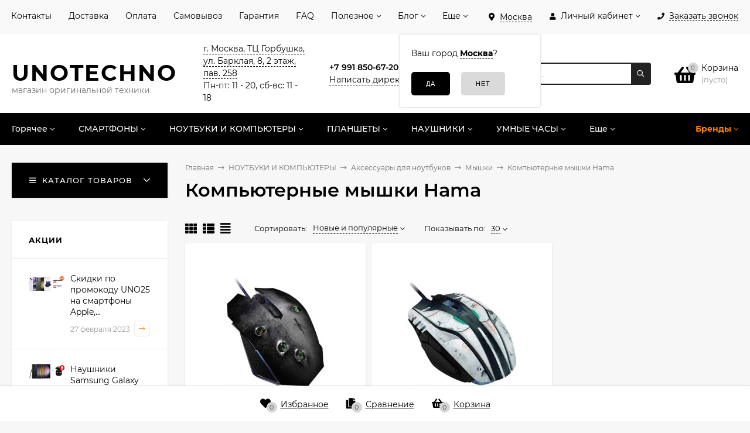

--- FILE ---
content_type: text/html; charset=utf-8
request_url: https://unotechno.ru/category/noutbuki/aksessuary-i-periferiya-dlya-noutbukov/myshki/hama/
body_size: 90771
content:
  <!DOCTYPE html><html  lang="ru"><head prefix="og: http://ogp.me/ns#"><meta http-equiv="Content-Type" content="text/html; charset=utf-8"/><meta name="viewport" content="width=device-width, initial-scale=1" /><meta http-equiv="x-ua-compatible" content="IE=edge"><title>Купить компьютерные мышки Hama в Unotechno.ru</title><meta name="Keywords" content="Hama, Unotechno.ru" /><meta name="Description" content="Купить компьютерные мышки Hama по цене от 1 520 ₽ в Москве - доставка и самовывоз. Отправка в регионы России. Гарантия качества. Отзывы реальных покупателей. Заказывайте на сайте или по телефону: 8 (800) 707-63-83." /><style>@font-face {font-family: 'Montserrat';font-style: italic;font-weight: 400;src: local('Montserrat Italic'), local('Montserrat-Italic'),url('/wa-data/public/site/themes/mastershop/fonts/montserrat/montserrat-v15-latin-ext_latin_cyrillic-ext_cyrillic-italic.woff2') format('woff2'),url('/wa-data/public/site/themes/mastershop/fonts/montserrat/montserrat-v15-latin-ext_latin_cyrillic-ext_cyrillic-italic.woff') format('woff');}@font-face {font-family: 'Montserrat';font-style: normal;font-weight: 400;src: local('Montserrat Regular'), local('Montserrat-Regular'),url('/wa-data/public/site/themes/mastershop/fonts/montserrat/montserrat-v15-latin-ext_latin_cyrillic-ext_cyrillic-regular.woff2') format('woff2'),url('/wa-data/public/site/themes/mastershop/fonts/montserrat/montserrat-v15-latin-ext_latin_cyrillic-ext_cyrillic-regular.woff') format('woff');}@font-face {font-family: 'Montserrat';font-style: normal;font-weight: 500;src: local('Montserrat Medium'), local('Montserrat-Medium'),url('/wa-data/public/site/themes/mastershop/fonts/montserrat/montserrat-v15-latin-ext_latin_cyrillic-ext_cyrillic-500.woff2') format('woff2'),url('/wa-data/public/site/themes/mastershop/fonts/montserrat/montserrat-v15-latin-ext_latin_cyrillic-ext_cyrillic-500.woff') format('woff');}@font-face {font-family: 'Montserrat';font-style: italic;font-weight: 500;src: local('Montserrat Medium Italic'), local('Montserrat-MediumItalic'),url('/wa-data/public/site/themes/mastershop/fonts/montserrat/montserrat-v15-latin-ext_latin_cyrillic-ext_cyrillic-500italic.woff2') format('woff2'),url('/wa-data/public/site/themes/mastershop/fonts/montserrat/montserrat-v15-latin-ext_latin_cyrillic-ext_cyrillic-500italic.woff') format('woff');}@font-face {font-family: 'Montserrat';font-style: normal;font-weight: 600;src: local('Montserrat SemiBold'), local('Montserrat-SemiBold'),url('/wa-data/public/site/themes/mastershop/fonts/montserrat/montserrat-v15-latin-ext_latin_cyrillic-ext_cyrillic-600.woff2') format('woff2'),url('/wa-data/public/site/themes/mastershop/fonts/montserrat/montserrat-v15-latin-ext_latin_cyrillic-ext_cyrillic-600.woff') format('woff');}@font-face {font-family: 'Montserrat';font-style: italic;font-weight: 600;src: local('Montserrat SemiBold Italic'), local('Montserrat-SemiBoldItalic'),url('/wa-data/public/site/themes/mastershop/fonts/montserrat/montserrat-v15-latin-ext_latin_cyrillic-ext_cyrillic-600italic.woff2') format('woff2'),url('/wa-data/public/site/themes/mastershop/fonts/montserrat/montserrat-v15-latin-ext_latin_cyrillic-ext_cyrillic-600italic.woff') format('woff');}@font-face {font-family: 'Montserrat';font-style: normal;font-weight: 700;src: local('Montserrat Bold'), local('Montserrat-Bold'),url('/wa-data/public/site/themes/mastershop/fonts/montserrat/montserrat-v15-latin-ext_latin_cyrillic-ext_cyrillic-700.woff2') format('woff2'),url('/wa-data/public/site/themes/mastershop/fonts/montserrat/montserrat-v15-latin-ext_latin_cyrillic-ext_cyrillic-700.woff') format('woff');}@font-face {font-family: 'Montserrat';font-style: italic;font-weight: 700;src: local('Montserrat Bold Italic'), local('Montserrat-BoldItalic'),url('/wa-data/public/site/themes/mastershop/fonts/montserrat/montserrat-v15-latin-ext_latin_cyrillic-ext_cyrillic-700italic.woff2') format('woff2'),url('/wa-data/public/site/themes/mastershop/fonts/montserrat/montserrat-v15-latin-ext_latin_cyrillic-ext_cyrillic-700italic.woff') format('woff');}</style><style>body{font-family: 'Montserrat', sans-serif;}</style><link rel="shortcut icon" href="/favicon.ico"/><!-- rss --><link rel="alternate" type="application/rss+xml" title="Unotechno.ru" href="https://unotechno.ru/blog/rss/"><style>@font-face {font-family: 'Font Awesome 5 Pro';font-style: normal;font-weight: 300;src: url("/wa-data/public/site/themes/mastershop/fonts/fontawesome/webfonts/fa-light-300.eot");src: url("/wa-data/public/site/themes/mastershop/fonts/fontawesome/webfonts/fa-light-300.eot?#iefix") format("embedded-opentype"), url("/wa-data/public/site/themes/mastershop/fonts/fontawesome/webfonts/fa-light-300.woff2") format("woff2"), url("/wa-data/public/site/themes/mastershop/fonts/fontawesome/webfonts/fa-light-300.woff") format("woff"), url("/wa-data/public/site/themes/mastershop/fonts/fontawesome/webfonts/fa-light-300.ttf") format("truetype"), url("/wa-data/public/site/themes/mastershop/fonts/fontawesome/webfonts/fa-light-300.svg#fontawesome") format("svg"); }.fal {font-family: 'Font Awesome 5 Pro';font-weight: 300;}@font-face {font-family: 'Font Awesome 5 Pro';font-style: normal;font-weight: 400;src: url("/wa-data/public/site/themes/mastershop/fonts/fontawesome/webfonts/fa-regular-400.eot");src: url("/wa-data/public/site/themes/mastershop/fonts/fontawesome/webfonts/fa-regular-400.eot?#iefix") format("embedded-opentype"), url("/wa-data/public/site/themes/mastershop/fonts/fontawesome/webfonts/fa-regular-400.woff2") format("woff2"), url("/wa-data/public/site/themes/mastershop/fonts/fontawesome/webfonts/fa-regular-400.woff") format("woff"), url("/wa-data/public/site/themes/mastershop/fonts/fontawesome/webfonts/fa-regular-400.ttf") format("truetype"), url("/wa-data/public/site/themes/mastershop/fonts/fontawesome/webfonts/fa-regular-400.svg#fontawesome") format("svg"); }.far {font-family: 'Font Awesome 5 Pro';font-weight: 400; }@font-face {font-family: 'Font Awesome 5 Pro';font-style: normal;font-weight: 900;src: url("/wa-data/public/site/themes/mastershop/fonts/fontawesome/webfonts/fa-solid-900.eot");src: url("/wa-data/public/site/themes/mastershop/fonts/fontawesome/webfonts/fa-solid-900.eot?#iefix") format("embedded-opentype"), url("/wa-data/public/site/themes/mastershop/fonts/fontawesome/webfonts/fa-solid-900.woff2") format("woff2"), url("/wa-data/public/site/themes/mastershop/fonts/fontawesome/webfonts/fa-solid-900.woff") format("woff"), url("/wa-data/public/site/themes/mastershop/fonts/fontawesome/webfonts/fa-solid-900.ttf") format("truetype"), url("/wa-data/public/site/themes/mastershop/fonts/fontawesome/webfonts/fa-solid-900.svg#fontawesome") format("svg"); }.fa,.fas {font-family: 'Font Awesome 5 Pro';font-weight: 900; }@font-face {font-family: 'Font Awesome 5 Brands';font-style: normal;font-weight: normal;src: url("/wa-data/public/site/themes/mastershop/fonts/fontawesome/webfonts/fa-brands-400.eot");src: url("/wa-data/public/site/themes/mastershop/fonts/fontawesome/webfonts/fa-brands-400.eot?#iefix") format("embedded-opentype"), url("/wa-data/public/site/themes/mastershop/fonts/fontawesome/webfonts/fa-brands-400.woff2") format("woff2"), url("/wa-data/public/site/themes/mastershop/fonts/fontawesome/webfonts/fa-brands-400.woff") format("woff"), url("/wa-data/public/site/themes/mastershop/fonts/fontawesome/webfonts/fa-brands-400.ttf") format("truetype"), url("/wa-data/public/site/themes/mastershop/fonts/fontawesome/webfonts/fa-brands-400.svg#fontawesome") format("svg"); }.fab {font-family: 'Font Awesome 5 Brands'; }</style><style>a:hover,a.selected,.selected > a,.link:hover,.link.selected,.selected > .link{color: #FF8000;}.bs-bg{background: #000000;}.bs-bg,.bs-bg a,.bs-bg a:hover,.bs-bg .link,.bs-bg .link:hover,.bs-bg .selected > a,.bs-bg .selected > .link{color: #FFFFFF;}.bs-color,.link.bs-color,a.bs-color,.link.bs-color:hover,a.bs-color:hover{color: #000000;}.ac-bg{background: #00DB6A;}.ac-bg,.ac-bg a,.ac-bg .link,.ac-bg a:hover,.ac-bg .selected > a,.ac-bg .selected > .link{color: #FFFFFF;}.ac-color,.link.ac-color,a.ac-color,.link.ac-color:hover,a.ac-color:hover{color: #FF8000;}.button,button,input[type="button"],input[type="submit"],a.button,.inline-select__item.selected,.filter-param__variant--button.checked{background: #000000;color: #FFFFFF;}.cartOS__button{background: #000000 !important;color: #FFFFFF !important;}.bar-fixed-b__caret,.bar-fixed-r__caret,.products-custom-link__caret,.header-cart-message__caret{color: #000000;}.button.button--acc,button.button--acc,a.button--acc,input[type="button"].button--acc,input[type="submit"].button--acc{background: #00DB6A;color: #FFFFFF;}a.add2cart-button--mini,.add2cart-button--mini,a.add2cart-button,.add2cart-button {background: #00DB6A;color: #FFFFFF;}.rating,.star,.star-empty,.product-action.selected,.head-decor:first-letter,.jq-checkbox.checked:before,.checkbox-styler.checked:before{color: #000000;}.cartOS__title svg {fill: #000000 !important;}.jq-radio.checked:before,.radio-styler.checked:before,.bx-pager-item a.active:before,.owl-dot.active span:before{background: #000000;}.tabs_el.selected,.border-color,.shop-sk-callback__slider .ui-slider-range{border-color: #000000;}.footer{background: #111111;color: #FFF;}.footer a{color: #FFF;}.header-top{background: #F9F9F9;}.header-top,.header-top a,.header-menu__item.selected > a,.header-menu__item.selected > .link,.header-top a:hover,.header-top .link,.header-top .link:hover{color: #000000;}.header-top .header-menu__item:hover,.header-top .header-menu__item.selected,.header-top .header-auth:hover,.header-top .header-callback:hover {background: rgba(0,0,0,0.03);}.categories-v__head{background: #000000;color: #FFFFFF;}.categories-vu__head{background: #000000;color: #FFFFFF;}.category-filters,.m-filters-open{background: #000000;color: #FFFFFF;}.category-filters__send{background: #FFFFFF;color: #000000;}.categories-h{background: #000000;color: #ffffff;}.categories-h__link:hover,.categories-h__link.selected,.categories-h__title.link:hover{color: #bbbbbb;}.categories-h__item:hover{background: #eeeeee;}.categories-h__brand,.categories-h__brand .categories-h__link:hover{color: #FF8000;}.m-open-categories{background: #000000;color: #ffffff;}.header-logo__text{color: #000000;}.header-logo__text-second{color: #000000;}</style><script>var globalThemeSettings = {isMobile: 0,isFormStylerInit: 1,isLocationSelect: 0,isCurrencySelect: 0,isDisplayFontAwesome: 0,show_product_in_basket: 1,isSeoFilterBlockedOPtions: 0,currency: {"code":"RUB","sign":"\u20bd","sign_html":"\u20bd","sign_position":1,"sign_delim":" ","decimal_point":",","frac_digits":"2","thousands_sep":" "},isFixedHeader: 1,isHorizontalMainMenu: 1,isFilters: 0,isDemoSettings: 0,isTileGalleryProductPreview: 1,msgAddToFavorite: '<a href=/search/?list=favorites>Товар в избранном</a>',msgAddToCompare: 'Товар в сравнении'}</script><script src="/wa-data/public/site/themes/mastershop/jquery.min.js?v2.3.1.2"></script><script src="/wa-apps/shop/plugins/promos/js/frontend.min.js?1.13.2"></script>
<script src="/wa-apps/shop/plugins/flexdiscount/js/flexdiscountFrontend.min.js?4.42.0"></script>
<script src="/wa-apps/shop/plugins/autobadge/js/jquerycountdowntimer/jquery.countdownTimer.min.js?1.7.7"></script>
<script src="/wa-apps/shop/plugins/autobadge/js/frontend.min.js?1.7.7"></script>
<script src="/wa-apps/shop/plugins/productsets/js/frontend.min.js?2.5.3"></script>
 <link href="/wa-data/public/shop/themes/mastershop/mastershop.shop.min.css?v2.3.1.2" rel="stylesheet"><!-- plugin hook: 'frontend_head' --><style id="promos-inline-styles">[data-promos-nmc]{background:rgba(240,98,145,1) !important;color:#fff !important;padding:10px !important;margin-top:10px !important}[data-promos-nmac]{background:rgba(240,98,145,1) !important;color:#fff !important;padding:10px !important;margin-top:10px !important}[data-promos-cc]{background:rgba(238,85,79,1) !important;color:#fff !important;padding:10px !important;margin-top:10px !important}[data-promos-gpc]{background:rgba(1,200,80,1) !important;color:#fff !important;padding:10px !important;margin-top:10px !important}[data-promos-gcc]{background:rgba(222,251,222,1) !important;color:#000 !important;padding:10px !important;margin-top:10px !important;margin-bottom:10px !important}[data-promos-apbc]{border:1px solid #499fb5 !important;margin-top:10px !important;margin-bottom:10px !important}.pp-active [data-promos-aphc]{background:rgba(73,159,181,1) !important;color:#fff !important;padding:10px !important}.pp-active [data-promos-apcc]{color:#000 !important;padding:10px !important}.ig-dialog-wrap.gifts-dialog .w-dialog-wrapper [data-promos-gpbp]{-webkit-box-shadow:0 0 70px 0 #bbbbbb !important;-moz-box-shadow:0 0 70px 0 #bbbbbb !important;box-shadow:0 0 70px 0 #bbbbbb !important;border-radius:4px !important;border:5px solid #f3f3f3 !important}.ig-dialog-wrap.gifts-dialog .w-dialog-wrapper [data-promos-gphp]{background:rgba(243,243,243,1) !important;padding:7px 25px !important}.ig-dialog-wrap.gifts-dialog .w-dialog-wrapper [data-promos-gphhp]{color:#000 !important}.ig-dialog-wrap.gifts-dialog .w-dialog-wrapper [data-promos-gpcp]{background:rgba(255,255,255,1) !important;color:#000 !important;padding:20px !important}.ig-dialog-wrap.gifts-dialog .w-dialog-wrapper [data-promos-gpclp]{fill:#000 !important}.ig-dialog-wrap.gifts-dialog .w-dialog-wrapper [data-promos-gpcounp]:before{color:#000 !important;background:rgba(255,232,167,1) !important}.ig-dialog-wrap.skus-dialog .w-dialog-wrapper [data-promos-spbp]{-webkit-box-shadow:0 0 70px 0 #bbbbbb !important;-moz-box-shadow:0 0 70px 0 #bbbbbb !important;box-shadow:0 0 70px 0 #bbbbbb !important;border-radius:4px !important;border:5px solid #f3f3f3 !important}.ig-dialog-wrap.skus-dialog .w-dialog-wrapper [data-promos-sphp]{background:rgba(243,243,243,1) !important;padding:7px 25px !important;border-top-left-radius:4px !important;border-top-right-radius:4px !important}.ig-dialog-wrap.skus-dialog .w-dialog-wrapper [data-promos-sphhp]{color:#000 !important}.ig-dialog-wrap.skus-dialog .w-dialog-wrapper [data-promos-spcp]{background:rgba(255,255,255,1) !important;padding:20px !important}.ig-dialog-wrap.skus-dialog .w-dialog-wrapper [data-promos-spclp]{fill:#000 !important}[data-promos-nmp]{background:rgba(51,180,231,1) !important;color:#fff !important;padding:10px !important;margin-top:10px !important}[data-promos-cp]{background:rgba(238,85,79,1) !important;color:#fff !important;padding:20px 10px 10px !important;margin-top:10px !important}[data-promos-gpp]{background:rgba(1,200,80,1) !important;color:#fff !important;padding:10px !important;margin-top:10px !important}[data-promos-apbp]{border:1px solid #499fb5 !important;margin-top:10px !important;margin-bottom:10px !important}.pp-active [data-promos-aphp]{background:rgba(73,159,181,1) !important;color:#fff !important;padding:10px !important}.pp-active [data-promos-apcp]{color:#000 !important;padding:10px !important}</style><script>$(function() {$.promosFrontend = new PromosPluginFrontend({urls: {getProductSkus: '/promos/getProductSkus/',update: '/promos/update/',updateCart: '/promos/updateCart/',showGifts: '/promos/showGifts/',updateGifts: '/promos/updateGifts/',cartSaveUrl: {shop: '/cart/save/',plugin: '/my/'},cartDeleteUrl: {shop: '/cart/delete/',plugin: '/my/'},cartAddUrl: {shop: '/cart/add/',plugin: '/my/'}},locale: 'ru_RU',shopVersion: '8.22.0.50',pluginUrl: '/wa-apps/shop/plugins/promos/',attr: {giftPopupBlock: 'data-promos-gpbp',giftPopupClose: 'data-promos-gpclp',skusPopupBlock: 'data-promos-spbp',skusPopupClose: 'data-promos-spclp'},messages: {"This product is already selected":"\u0422\u043e\u0432\u0430\u0440 \u0443\u0436\u0435 \u0432\u044b\u0431\u0440\u0430\u043d","Product with the selected option combination is not available for purchase":"\u0422\u043e\u0432\u0430\u0440 \u0441 \u0432\u044b\u0431\u0440\u0430\u043d\u043d\u044b\u043c\u0438 \u0445\u0430\u0440\u0430\u043a\u0442\u0435\u0440\u0438\u0441\u0442\u0438\u043a\u0430\u043c\u0438 \u043d\u0435 \u0434\u043e\u0441\u0442\u0443\u043f\u0435\u043d \u0434\u043b\u044f \u0437\u0430\u043a\u0430\u0437\u0430"}})});</script><style>i.icon16-flexdiscount.loading{background-image:url(https://unotechno.ru/wa-apps/shop/plugins/flexdiscount/img/loading16.gif)}i.flexdiscount-big-loading{background:url(https://unotechno.ru/wa-apps/shop/plugins/flexdiscount/img/loading.gif) no-repeat}.fl-is-loading > * { opacity: 0.3; }.fl-is-loading { position:relative }.fl-is-loading:after{ position:absolute; top:0;left:0;content:"";width:100%;height:100%; background:url(https://unotechno.ru/wa-apps/shop/plugins/flexdiscount/img/loader2.gif) center center no-repeat}.fl-loader-2:after{ position:absolute; top:0;left:0;content:"";width:100%;height:100%; background:url(/wa-content/img/loading16.gif) center center no-repeat}i.icon16-flexdiscount{background-repeat:no-repeat;height:16px;width:16px;display:inline-block;text-indent:-9999px;text-decoration:none!important;vertical-align:top;margin:-.1em .25em 0 0}i.flexdiscount-big-loading{display:inline-block;width:32px;height:32px;margin:15px 0}.flexdiscount-coup-del-block,.flexdiscount-loader{display:none}.align-center{text-align:center}.flexdiscount-coup-result,.flexdiscount-form,.flexdiscount-price-block,.flexdiscount-user-affiliate,.flexdiscount-user-discounts{margin:10px 0}.flexdiscount-coup-result{color:green}.flexdiscount-coup-result.flexdiscount-error{color:red}.flexdiscount-max-affiliate,.flexdiscount-max-discount{font-size:1.5em;color:#c03;font-weight:600}.flexdiscount-coupon-delete:before{content:'x';padding:5px;-webkit-border-radius:50%;-moz-border-radius:50%;border-radius:50%;border:2px solid red;width:.5em;height:.5em;display:inline-block;text-align:center;line-height:.5em;margin-right:5px;font-size:1.3em;color:red;font-weight:700;vertical-align:middle}.flexdiscount-price-block{display:inline-block}.flexdiscount-product-discount{display:table}.flexdiscount-my-content>div{padding:10px}.flexdiscount-discounts-affiliate{color:#c03;background:#fff4b4;padding:5px 10px;border-radius:20px}/***********************
 *
 * ru: Блок Доступных скидок и бонусов
 * en: Available discount and bonuses
 *
************************/

/**
* Обертка
* Wrap
*/
.flexdiscount-available-discount { }
/**
* Блок вывода Доступных скидок и бонусов
* Available discount and bonuses
*/
.flexdiscount-alldiscounts { clear: none; background-color: #FFFFFF; border: 1px solid #DDDDDD; -webkit-border-radius: 4px; -moz-border-radius: 4px; border-radius: 4px; margin: 10px 0; }
/**
* Шапка
* Header block
*/
.flexdiscount-alldiscounts-heading { background: #fff4b4; text-transform: uppercase; -webkit-border-top-left-radius: 3px; -moz-border-top-left-radius: 3px; border-top-left-radius: 3px; -webkit-border-top-right-radius: 3px; -moz-border-top-right-radius: 3px; border-top-right-radius: 3px; padding: 10px 15px;}
/**
* Заголовок шапки
* Header text
*/
.flexdiscount-alldiscounts-heading .h3 { font-size: 14px; margin: 0; padding: 0; color: #444;}
/**
* Внутренний отступ основной части
* Padding of the block body
*/
.flexdiscount-alldiscounts-body, .flexdiscount-alldiscounts .flexdiscount-body { padding: 15px; }
/*
* Ширина таблицы
* Width table
*/
.flexdiscount-alldiscounts table { width: 100%; }
/*
* Внешний отступ неупорядоченных списков
* Margin of unordered lists
*/
.flexdiscount-alldiscounts ul { margin: 0; }
/*
* Стили таблицы
* Table styles
*/
.flexdiscount-alldiscounts .flexdiscount-table { border-left: 1px solid #000; border-top: 1px solid #000; width: 100%; margin: 0; }
/*
* Стили заголовков и ячеек таблицы
* Table cells styles
*/
.flexdiscount-alldiscounts .flexdiscount-table td, .flexdiscount-alldiscounts .flexdiscount-table th { color: #000; border: 1px solid #000; padding: 5px; }
.fl-discount-skus { margin-bottom: 10px; }
tr.fl-discount-skus td { padding: 10px 5px; }

/***********************
 *
 * ru: Блок Действующих скидок и бонусов
 * en: Product active discounts and bonuses
 *
************************/

/**
* Обертка
* Wrap
*/
.flexdiscount-product-discount { display: table; }
/**
* Блок вывода Действующих скидок и бонусов
* Product active discounts and bonuses block
*/
.flexdiscount-pd-block { background-color: #FFFFFF; border: 1px solid #DDDDDD; -webkit-border-radius: 4px; -moz-border-radius: 4px; border-radius: 4px; margin: 10px 0; }
/**
* Шапка
* Header block
*/
.flexdiscount-pd-block .flexdiscount-heading, #yourshop .flexdiscount-pd-block .flexdiscount-heading { background: #163bdb; text-transform: uppercase; border-color: #DDDDDD; color: #333333; -webkit-border-top-left-radius: 3px; -moz-border-top-left-radius: 3px; border-top-left-radius: 3px; -webkit-border-top-right-radius: 3px; -moz-border-top-right-radius: 3px; border-top-right-radius: 3px; padding: 10px 15px;}
/**
* Заголовок шапки
* Header text
*/
.flexdiscount-pd-block .flexdiscount-heading .h3 { font-size: 14px; margin: 0; padding: 0; color: #fff;}
/**
* Внутренний отступ основной части
* Padding of the block body
*/
.flexdiscount-pd-block .flexdiscount-body { padding: 15px; }
/*
* Внешний отступ неупорядоченных списков
* Margin of unordered lists
*/
.flexdiscount-pd-block ul { margin: 0; }
/*
* Стили таблицы
* Table styles
*/
.flexdiscount-pd-block .flexdiscount-table { border-left: 1px solid #000; border-top: 1px solid #000; width: 100%; margin: 0; }
/*
* Стили заголовков и ячеек таблицы
* Table cells styles
*/
.flexdiscount-pd-block .flexdiscount-table td, .flexdiscount-pd-block .flexdiscount-table th { color: #000; border: 1px solid #000; padding: 5px; }

/***********************
 *
 * ru: Активные скидок и бонусов
 * en: Active discounts and bonuses block
 *
************************/

/**
* Обертка
* Wrap
*/
.flexdiscount-user-discounts { }
/**
* Блок вывода активных скидок и бонусов
* Active discounts and bonuses block
*/
.flexdiscount-discounts { clear: both; overflow: hidden; background-color: #FFFFFF; border: 1px solid #ddd; margin: 10px 0; }
/**
* Шапка
* Header block
*/
.flexdiscount-discounts-heading { background: #eee; text-transform: uppercase; color: #333333; padding: 10px 15px; }
/**
* Заголовок шапки
* Header text
*/
.flexdiscount-discounts-heading .h3 { font-size: 14px; margin: 0; color: #444; }
/**
* Внутренний отступ основной части
* Padding of the block body
*/
.flexdiscount-discounts-body { padding: 0; }
/*
* Ширина таблицы
* Width table
*/
.flexdiscount-discounts table { width: 100%; }
/*
* Стили неупорядоченных списков
* Styles of unordered lists
*/
.flexdiscount-discounts-body ul { list-style: none; padding: 0; margin: 0; }
.flexdiscount-discounts-body li { padding: 10px 15px; background-color: #fefce3; margin: 5px 0; }
/*
* Стили для размера скидки
* Styles for discount
*/
.flexdiscount-discounts-price { color: #e8385c; display: inline-block; }

/***********************
 *
 * ru: Дополнительная форма ввода купонов
 * en: Additional coupon form
 *
************************/

/*
* Цвет сообщения о успешно введенном купоне
* Message color about successfully entered coupon
*/
.flexdiscount-coup-result { color: green; }
/*
* Цвет сообщения о неверно введенном купоне
* Message color about incorrectly entered coupon
*/
.flexdiscount-coup-result.flexdiscount-error { color: #ff0000; }
/**
* Крестик удаления купона
* Delete coupon cross
*/
.flexdiscount-coupon-delete:before { content: 'x'; padding: 5px; -webkit-border-radius: 50%; -moz-border-radius: 50%; border-radius: 50%; border: 2px solid #ff0000; width: .5em; height: .5em; display: inline-block; text-align: center; line-height: .5em; margin-right: 5px; font-size: 1.3em; color: #ff0000; font-weight: bold; vertical-align: middle; }

/***********************
 *
 * ru: Блок правил запрета
 * en: Deny discounts block
 *
************************/

/**
* Обертка
* Wrap
*/
.flexdiscount-deny-discount { }
/**
* Блок вывода правил запрета
* Deny discounts block
*/
.flexdiscount-denydiscounts { clear: none; background-color: #FFFFFF; border: 1px solid #DDDDDD; -webkit-border-radius: 4px; -moz-border-radius: 4px; border-radius: 4px; margin: 10px 0; }
/**
* Шапка
* Header block
*/
.flexdiscount-denydiscounts-heading { background: #ff0000; text-transform: uppercase; -webkit-border-top-left-radius: 3px; -moz-border-top-left-radius: 3px; border-top-left-radius: 3px; -webkit-border-top-right-radius: 3px; -moz-border-top-right-radius: 3px; border-top-right-radius: 3px; padding: 10px 15px;}
/**
* Заголовок шапки
* Header text
*/
.flexdiscount-denydiscounts-heading .h3 { font-size: 14px; margin: 0; padding: 0; color: #fff;}
/**
* Внутренний отступ основной части
* Padding of the block body
*/
.flexdiscount-denydiscounts-body, .flexdiscount-denydiscounts .flexdiscount-body { padding: 15px; }
/*
* Ширина таблицы
* Width table
*/
.flexdiscount-denydiscounts table { width: 100%; }
/*
* Внешний отступ неупорядоченных списков
* Margin of unordered lists
*/
.flexdiscount-denydiscounts ul { margin: 0; }
/*
* Стили таблицы
* Table styles
*/
.flexdiscount-denydiscounts .flexdiscount-table { border-left: 1px solid #000; border-top: 1px solid #000; width: 100%; margin: 0; }
/*
* Стили заголовков и ячеек таблицы
* Table cells styles
*/
.flexdiscount-denydiscounts .flexdiscount-table td, .flexdiscount-denydiscounts .flexdiscount-table th { color: #000; border: 1px solid #000; padding: 5px; }

/***********************
 *
 * ru: Блок цены со скидкой
 * en: Block of price with discount
 *
************************/

/*
* Обертка
* Wrap
*/
.flexdiscount-price-block { display: inline-block; }

/***********************
 *
 * ru: Скидки в личном кабинете
 * en: Discounts in customer account
 *
************************/

/*
* Обертка
* Wrap
*/
.flexdiscount-my-content > div { padding: 10px; }

/***********************
 *
 * ru: Остальные стили
 * en: Other styles
 *
************************/

/*
* Бонусы
* Bonuses
*/
.flexdiscount-discounts-affiliate { color: #c03; background: #fff4b4; padding: 5px 10px; border-radius: 20px; }
/**
* Максимальное значение скидок и бонусов в блоках Доступных и Действующих скидок
* Maximum value of discount and bonuses in Available discounts block and Product discounts block
*/
.flexdiscount-max-discount, .flexdiscount-max-affiliate { font-size: 1.3em; color: #c03; font-weight: 600; }</style><script>$(function() {$.flexdiscountFrontend = new FlexdiscountPluginFrontend({urls: {couponAddUrl: '/flexdiscount/couponAdd/',updateDiscountUrl: '/flexdiscount/update/',refreshCartUrl: '/flexdiscount/cartUpdate/',deleteUrl: '/flexdiscount/couponDelete/',cartSaveUrl: {shop: '/cart/save/',plugin: '/my/'},cartDeleteUrl: {shop: '/cart/delete/',plugin: '/my/'},cartAddUrl: {shop: '/cart/add/',plugin: '/my/'}},updateInfoblocks: 1,hideDefaultAffiliateBlock: '',ss8forceUpdate: '0',addAffiliateBlock: 0,loaderType: 'loader3',locale: 'ru_RU',settings: {"enable_frontend_cart_hook":0},ss8UpdateAfterPayment: 0,shopVersion: '8.22.0.50'});});</script><meta property='og:image' content='https://unotechno.ru/wa-data/public/shop/skcatimage/1283/image_category_myshki_hama.jpg'>
                <script type="text/javascript">
                    $(document).bind("DOMNodeInserted", function(e) {
                        var element = e.target;
                        var text = $(element).html();
                        var disable = false;
                        var enable_lowest_price = 0;

                        $("[itemprop]").removeAttr("itemprop");

                        if (/Более выгодная цена/.test(text) || /market.yandex.ru/.test(text) || /sovetnik/.test(text) || /Sovetnik/.test(text) || /Ещё варианты/.test(text) || /Яндекс.Маркет/.test(text))
                        {
                           disable = true;
                        }
                        if (enable_lowest_price && /самая низкая цена/.test(text))
                        {
                            disable = false;
                        }
                        if (disable && element.id !="shop" && element.id != "")
                        {
                            $("head").append("<style>#"+element.id+"{margin-top:-50px!important}#"+element.id+" div{display:none!important}html{transition: margin-top 9999s 9999s}</style>");
                        }
                    });
                </script>
            <script type="application/ld+json">
{"@context":"http:\/\/schema.org","@type":"BreadcrumbList","itemListElement":[{"@type":"ListItem","position":1,"item":{"@id":"\/","name":"Unotechno.ru"}},{"@type":"ListItem","position":2,"item":{"@id":"\/category\/noutbuki\/","name":"\u041d\u041e\u0423\u0422\u0411\u0423\u041a\u0418 \u0418 \u041a\u041e\u041c\u041f\u042c\u042e\u0422\u0415\u0420\u042b"}},{"@type":"ListItem","position":3,"item":{"@id":"\/category\/noutbuki\/aksessuary-i-periferiya-dlya-noutbukov\/","name":"\u0410\u043a\u0441\u0435\u0441\u0441\u0443\u0430\u0440\u044b \u0434\u043b\u044f \u043d\u043e\u0443\u0442\u0431\u0443\u043a\u043e\u0432"}},{"@type":"ListItem","position":4,"item":{"@id":"\/category\/noutbuki\/aksessuary-i-periferiya-dlya-noutbukov\/myshki\/","name":"\u041c\u044b\u0448\u043a\u0438"}},{"@type":"ListItem","position":5,"item":{"@id":"https:\/\/unotechno.ru\/category\/noutbuki\/aksessuary-i-periferiya-dlya-noutbukov\/myshki\/hama\/","name":"\u041a\u043e\u043c\u043f\u044c\u044e\u0442\u0435\u0440\u043d\u044b\u0435 \u043c\u044b\u0448\u043a\u0438 Hama"}}]}
</script>

<link href='/wa-apps/shop/plugins/cityselect/css/suggestions.min.css?v=1.15' rel='stylesheet'><script src='/wa-apps/shop/plugins/cityselect/js/jquery.suggestions.min.js?v1.15'></script><link href='/wa-apps/shop/plugins/cityselect/css/frontend.min.css?v=1.15' rel='stylesheet'><script src='/wa-apps/shop/plugins/cityselect/js/frontend.min.js?v=1.15'></script><script>function init_shop_cityselect(){
shop_cityselect.location={"city":"\u041c\u043e\u0441\u043a\u0432\u0430","region":"77","zip":"101000","constraints_street":"","country":"rus","need_detect":true};
shop_cityselect.route_params={"app":"shop","theme":"mastershop","theme_mobile":"mastershop","checkout_version":"1","locale":"ru_RU","ssl_all":"1","title":"Unotechno - \u0438\u043d\u0442\u0435\u0440\u043d\u0435\u0442-\u043c\u0430\u0433\u0430\u0437\u0438\u043d \u043c\u043e\u0431\u0438\u043b\u044c\u043d\u043e\u0439 \u0442\u0435\u0445\u043d\u0438\u043a\u0438: \u0441\u043c\u0430\u0440\u0442\u0444\u043e\u043d\u044b, \u043d\u043e\u0443\u0442\u0431\u0443\u043a\u0438, \u0430\u043a\u0441\u0435\u0441\u0441\u0443\u0430\u0440\u044b \u0438 \u0442\u043e\u0432\u0430\u0440\u044b \u0434\u043b\u044f \u0443\u043c\u043d\u043e\u0433\u043e \u0434\u043e\u043c\u0430","meta_keywords":"\u0441\u043c\u0430\u0440\u0442\u0444\u043e\u043d\u044b Xiaomi, \u043d\u043e\u0443\u0442\u0431\u0443\u043a\u0438 Xiaomi, \u0430\u043a\u0441\u0435\u0441\u0441\u0443\u0430\u0440\u044b Xiaomi, \u0442\u043e\u0432\u0430\u0440\u044b \u0434\u043b\u044f \u0443\u043c\u043d\u043e\u0433\u043e \u0434\u043e\u043c\u0430 Xiaomi, \u0441\u043c\u0430\u0440\u0442\u0444\u043e\u043d\u044b Xiaomi \u043a\u0443\u043f\u0438\u0442\u044c \u0432 \u041c\u043e\u0441\u043a\u0432\u0435","meta_description":"\u041c\u043e\u0431\u0438\u043b\u044c\u043d\u0430\u044f \u0442\u0435\u0445\u043d\u0438\u043a\u0430, \u0430\u043a\u0441\u0435\u0441\u0441\u0443\u0430\u0440\u044b \u0438 \u0442\u043e\u0432\u0430\u0440\u044b \u0434\u043b\u044f \u0443\u043c\u043d\u043e\u0433\u043e \u0434\u043e\u043c\u0430. \u0413\u0430\u0440\u0430\u043d\u0442\u0438\u044f \u043a\u0430\u0447\u0435\u0441\u0442\u0432\u0430. \u0414\u043e\u0441\u0442\u0430\u0432\u043a\u0430 \u043f\u043e \u041c\u043e\u0441\u043a\u0432\u0435 \u0438 \u0420\u043e\u0441\u0441\u0438\u0438.","og_title":"Unotechno - \u0438\u043d\u0442\u0435\u0440\u043d\u0435\u0442-\u043c\u0430\u0433\u0430\u0437\u0438\u043d \u043c\u043e\u0431\u0438\u043b\u044c\u043d\u043e\u0439 \u0442\u0435\u0445\u043d\u0438\u043a\u0438: \u0441\u043c\u0430\u0440\u0442\u0444\u043e\u043d\u044b, \u043d\u043e\u0443\u0442\u0431\u0443\u043a\u0438, \u0430\u043a\u0441\u0435\u0441\u0441\u0443\u0430\u0440\u044b \u0438 \u0442\u043e\u0432\u0430\u0440\u044b \u0434\u043b\u044f \u0443\u043c\u043d\u043e\u0433\u043e \u0434\u043e\u043c\u0430","og_image":"https:\/\/unotechno.ru\/wa-data\/public\/site\/themes\/unotechno2\/img\/unotechno_logo_notifications.png","og_video":"","og_description":"\u041c\u043e\u0431\u0438\u043b\u044c\u043d\u0430\u044f \u0442\u0435\u0445\u043d\u0438\u043a\u0430, \u0430\u043a\u0441\u0435\u0441\u0441\u0443\u0430\u0440\u044b \u0438 \u0442\u043e\u0432\u0430\u0440\u044b \u0434\u043b\u044f \u0443\u043c\u043d\u043e\u0433\u043e \u0434\u043e\u043c\u0430 \u043f\u043e\u043f\u0443\u043b\u044f\u0440\u043d\u044b\u0445 \u0431\u0440\u0435\u043d\u0434\u043e\u0432. \u0413\u0430\u0440\u0430\u043d\u0442\u0438\u044f \u043a\u0430\u0447\u0435\u0441\u0442\u0432\u0430. \u0414\u043e\u0441\u0442\u0430\u0432\u043a\u0430 \u043f\u043e \u041c\u043e\u0441\u043a\u0432\u0435 \u0438 \u0420\u043e\u0441\u0441\u0438\u0438.","og_type":"website","og_url":"https:\/\/unotechno.ru\/","url_type":"0","products_per_page":"","type_id":["1","2","3","6","7","8","9","10","11","12","13","16","17","18","19","20","21","22","23","24","25","26","27","28","29","30"],"currency":"RUB","public_stocks":"0","drop_out_of_stock":"1","payment_id":"0","shipping_id":["29","25","32","35","36","39","41","42","45","61","53","55","56","57","58","59","60","62"],"checkout_storefront_id":"2b870c38ffc6e01350a1d27b28167cd6","promos_skip_frontend_products":0,"flexdiscount_skip_frontend_products":0,"category_url":"noutbuki\/aksessuary-i-periferiya-dlya-noutbukov\/myshki\/hama","module":"frontend","action":"category","cityselect__url":"category\/noutbuki\/aksessuary-i-periferiya-dlya-noutbukov\/myshki\/hama\/"};
shop_cityselect.init('fd439279c8ca796fa09fbc8df51030d37f838d6f','/','/wa-apps/shop/plugins/cityselect/js/fancybox/','city','auto',1,0,0);
        } if (typeof shop_cityselect !== 'undefined') { init_shop_cityselect() } else { $(document).ready(function () { init_shop_cityselect() }) }</script><script>(function($){$(function(){$.autobadgeFrontend.init({update:'/autobadge/update/',forceParentVisible:'',delayLoading:'',delayLoadingAjax:'',forceParentRelative:'',showLoader:'1'});});})(jQuery);</script>
    <link href="/wa-data/public/shop/plugins/pnotice/css/pnotice.css?v1.5.0-7145306524" rel="stylesheet" />
    <script src="/wa-data/public/shop/plugins/pnotice/js/pnotice.js?v1.5.0-7145306524"></script><link rel="canonical" href="https://unotechno.ru/category/noutbuki/aksessuary-i-periferiya-dlya-noutbukov/myshki/hama/"/><style>
	.filter-link:link,
	.filter-link:visited,
	.filter-link:hover,
	.filter-link:active,

	.seofilter-link:link,
	.seofilter-link:visited,
	.seofilter-link:hover,
	.seofilter-link:active{
		color: inherit !important;
		font: inherit !important;
		text-decoration: inherit !important;
		cursor: inherit !important;
		border-bottom: inherit !important;
	}
</style>
<script defer src="/wa-apps/shop/plugins/seofilter/assets/frontend.js?v=2.40.0"></script>

<script>
	(function () {
		var onReady = function (callback) {
			if (document.readyState!='loading') {
				callback();
			}
			else if (document.addEventListener) {
				document.addEventListener('DOMContentLoaded', callback);
			}
			else {
				document.attachEvent('onreadystatechange', function () {
					if (document.readyState=='complete') {
						callback();
					}
				});
			}
		};

		window.seofilter_init_data = {
			category_url: "\/category\/noutbuki\/aksessuary-i-periferiya-dlya-noutbukov\/myshki\/hama\/",
			filter_url: "",
			current_filter_params: [],
			keep_page_number_param: true,
			block_empty_feature_values: false,

			price_min: 0,
			price_max: 0,

			excluded_get_params: [],

			yandex_counter_code: "48278516",

			feature_value_ids: false,
			stop_propagation_in_frontend_script: true
		};

		onReady(function() {
			window.seofilterInit($, window.seofilter_init_data);
		});
	})();
</script>
<script>(function ($) {$(function ($) {$.productsets.init({PLUGIN_URL: '/wa-apps/shop/plugins/productsets/',urls: {"buy":"\/productsets\/buy\/","load":"\/productsets\/load\/","getProductSkus":"\/productsets\/getProductSkus\/","cartPage":"\/cart\/"},currency: {"code":"RUB","sign":"\u20bd","sign_html":"\u20bd","sign_position":1,"sign_delim":" ","decimal_point":",","frac_digits":"2","thousands_sep":" "},attr: {sliderArrow: 'data-productsets-bsa',sliderWrapArrow: 'data-productsets-bsab',skusPopupBundleBlock: 'data-productsets-spbb',skusPopupBundleHeader: 'data-productsets-sphb',skusPopupBundleClose: 'data-productsets-spclb',skusPopupBundleContent: 'data-productsets-spcb',skusPopupUserBundleBlock: 'data-productsets-spbu',skusPopupUserBundleClose: 'data-productsets-spclu',skusPopupUserBundleHeader: 'data-productsets-sphu',skusPopupUserBundleContent: 'data-productsets-spcu',successPopupBundleBlock: 'data-productsets-sucpbb',successPopupContentBundle: 'data-productsets-sucpcb',successPopupTickBundle: 'data-productsets-sucptb',successPopupLinkBundle: 'data-productsets-sucplb',successPopupButtonBundle: 'data-productsets-sucpbutb',successPopupCloseBundle: 'data-productsets-sucpclb',successPopupCloseUserBundle: 'data-productsets-sucpclu',successPopupButtonUserBundle: 'data-productsets-sucpbutu',successPopupLinkUserBundle: 'data-productsets-sucplu',successPopupTickUserBundle: 'data-productsets-sucptu',successPopupContentUserBundle: 'data-productsets-sucpcu',successPopupUserBundleBlock: 'data-productsets-sucpbu'},localeStrings: {"":"project-id-version: shop/plugins/productsets\npot-creation-date: 2020-01-28T19:00:32.705Z\nlast-translator: shop/plugins/productsets\nlanguage-team: shop/plugins/productsets\nmime-version: 1.0\ncontent-type: text/plain; charset=utf-8\ncontent-transfer-encoding: 8bit\nplural-forms: nplurals=3; plural=((((n%10)==1)&&((n%100)!=11))?(0):(((((n%10)>=2)&&((n%10)<=4))&&(((n%100)<10)||((n%100)>=20)))?(1):2));\n","The set is empty":"Набор пустой","Something wrong!":"Что-то пошло не так!","Products has been successfully added to the cart":"Товары были успешно добавлены в корзину","Continue shopping":"Продолжить покупки","Proceed to checkout":"Оформить заказ","Select product sku":"Выбрать вариант товара","1 product":["{n} товар","{n} товара","{n} товаров"],"This product is already selected":"Товар уже выбран","Product with the selected option combination is not available for purchase":"Товар с выбранными характеристиками не доступен для заказа","Minimal quantity of products is":"Минимальное количество товаров","Maximal quantity of products is":"Максимальное количество товаров","Select another product":"Выберите другой товар","delete":"удалить"}
,locale: "ru_RU"})});})(jQuery)</script><style>.sf-label-disabled {color: #aaa!important;}</style><script type="text/javascript" src="/wa-apps/shop/plugins/smartfilters/js/theme.filters.min.js?v1.1.0"></script><meta property="og:type" content="article" />
<meta property="og:url" content="https://unotechno.ru/category/noutbuki/aksessuary-i-periferiya-dlya-noutbukov/myshki/hama/" />
<meta property="og:title" content="Купить компьютерные мышки Hama в Unotechno.ru" />
<meta property="og:description" content="Купить компьютерные мышки Hama по цене от 1 520 ₽ в Москве - доставка и самовывоз. Отправка в регионы России. Гарантия качества. Отзывы реальных покупателей. Заказывайте на сайте или по телефону: 8 (800) 707-63-83." />
<!-- Yandex.Metrika counter -->
<script type="text/javascript" >
    (function (d, w, c) {
        (w[c] = w[c] || []).push(function() {
            try {
                w.yaCounter48278516 = new Ya.Metrika({
                    id:48278516,
                    clickmap:true,
                    trackLinks:true,
                    accurateTrackBounce:true,
                    webvisor:true
                });
            } catch(e) { }
        });

        var n = d.getElementsByTagName("script")[0],
            s = d.createElement("script"),
            f = function () { n.parentNode.insertBefore(s, n); };
        s.type = "text/javascript";
        s.async = true;
        s.src = "https://mc.yandex.ru/metrika/watch.js";

        if (w.opera == "[object Opera]") {
            d.addEventListener("DOMContentLoaded", f, false);
        } else { f(); }
    })(document, window, "yandex_metrika_callbacks");
</script>
<noscript><div><img src="https://mc.yandex.ru/watch/48278516" style="position:absolute; left:-9999px;" alt="" /></div></noscript>
<!-- /Yandex.Metrika counter -->

<!-- Google tag (gtag.js) -->
<script async src="https://www.googletagmanager.com/gtag/js?id=UA-141015009-1"></script>
<script>
  window.dataLayer = window.dataLayer || [];
  function gtag(){dataLayer.push(arguments);}
  gtag('js', new Date());

  gtag('config', 'UA-141015009-1');
</script>

<!-- Google Tag Manager -->
<script>(function(w,d,s,l,i){w[l]=w[l]||[];w[l].push({'gtm.start':
new Date().getTime(),event:'gtm.js'});var f=d.getElementsByTagName(s)[0],
j=d.createElement(s),dl=l!='dataLayer'?'&l='+l:'';j.async=true;j.src=
'https://www.googletagmanager.com/gtm.js?id='+i+dl;f.parentNode.insertBefore(j,f);
})(window,document,'script','dataLayer','GTM-KDTD482');</script>
<!-- End Google Tag Manager -->

<!-- Top100 (Kraken) Counter -->
<script>
    (function (w, d, c) {
    (w[c] = w[c] || []).push(function() {
        var options = {
            project: 7211523,
        };
        try {
            w.top100Counter = new top100(options);
        } catch(e) { }
    });
    var n = d.getElementsByTagName("script")[0],
    s = d.createElement("script"),
    f = function () { n.parentNode.insertBefore(s, n); };
    s.type = "text/javascript";
    s.async = true;
    s.src =
    (d.location.protocol == "https:" ? "https:" : "http:") +
    "//st.top100.ru/top100/top100.js";

    if (w.opera == "[object Opera]") {
    d.addEventListener("DOMContentLoaded", f, false);
} else { f(); }
})(window, document, "_top100q");
</script>
<noscript>
  <img src="//counter.rambler.ru/top100.cnt?pid=7211523" alt="Топ-100" />
</noscript>
<!-- END Top100 (Kraken) Counter -->

<!-- Validate codes -->
<meta name="yandex-verification" content="ab18bc6209e1ac76" />
<meta name="google-site-verification" content="Hcs8RQxZ9gmWn4ivRU7wlKIrnPPcKEG1ENsP275AaBM" />
<meta name='wmail-verification' content='827b3ce21ddbef19f9a01200e59b07a4' />
<meta name="mailru-verification" content="a6bb7e08c477b86a" />
<meta name="msvalidate.01" content="AFC9951E6D259BB43AB1F1CDC5C2A631" />
<!-- END Validate codes -->

<!-- Validate codes dlstudio -->
<meta name="wa-expert-hash" content="afc0edaae7c6242b923747e8345bbb26bfe6b3" />
<meta name="wa-expert-hash" content="b1f57466849393e29237474215e3818814f1a7" />
<meta name="cmsmagazine" content="da1e55255a95f58f8d50aba0eb013c51" />
<meta name="it-rating" content="it-rat-cc53517e65858e44b1baabde1f5a8050" />
<meta name="cmsmagazine" content="86796e4a4f612656537809c5e9c1d83c" />
<!-- END Validate codes dlstudio -->

<!-- Vk pixel -->
<script type="text/javascript">!function(){var t=document.createElement("script");t.type="text/javascript",t.async=!0,t.src='https://vk.com/js/api/openapi.js?169',t.onload=function(){VK.Retargeting.Init("VK-RTRG-1319114-3IsML"),VK.Retargeting.Hit()},document.head.appendChild(t)}();</script><noscript><img src="https://vk.com/rtrg?p=VK-RTRG-1319114-3IsML" style="position:fixed; left:-999px;" alt=""/></noscript>
<!-- /Vk pixel --><style>@media (min-width: 1101px) {.header-logo{width: 284px;margin: 0 2% 0 0;}.header-content{width: calc(100% - 284px - 2%);}}@media (max-width: 1100px) and (min-width: 651px) {.header-logo{width: 230px;margin: 0 2% 0 0;}.header-content{width: calc(100% - 230px - 2%);}}.header-logo img{max-width: 284px;max-height: 70px;}.header-logo__text{font-size: 38px;}.header-logo__icon{font-size: 29px;}@media (max-width: 1100px){.header-logo img{max-width: 230px;max-height: 50px;}.header-logo__text{font-size: 28px;}.header-logo__icon{font-size: 28px;}}.header-logo__tagline{font-size: 14px;color: #6e6e6e;line-height: 2px;}.badge.bestseller{ background: #458CFF;  color: #FFFFFF; }.badge.new{ background: #00DB6A;  color: #FFFFFF; }.badge.low-price{ background: #FF001E;  color: #FFFFFF; } .product-discount{  color: #FF001E; } .product-saving{ color: #FF001E; }.product-gallery-main{align-self: center;}.product-gallery-main.owl-carousel .owl-stage{justify-content: center;align-items: center;}.product-card__gallery{justify-content: center;}.product-gallery-main__el-outer{height:  500px;line-height: 500px;}.product-gallery-main__el-outer img{max-height:  500px;}.product-tile__name{height: 40px;}@media (max-width: 480px){.product-tile__description{height:  auto;}.product-tile__name{height: 45px;}}.info-massage{background-color: #fcf7c1;border-bottom: 1px solid #ebebeb;color: #FF0000;}.product-tile__image{padding: 30px 30px 0;height: 240px;line-height: 240px;}.product-tile__image img{max-height: 220px;}@media (max-width: 1430px) and (min-width: 1251px){.cols-3 .product-tile__image{padding: 20px 20px 0;height: 200px;line-height: 180px;}.cols-3 .product-tile__image img{max-height: 180px;}}@media (max-width: 1150px) and (min-width: 1001px){.cols-2 .product-tile__image,.cols-3 .product-tile__image{padding: 20px 20px 0;}}@media (max-width: 1080px) and (min-width: 1001px){.cols-2 .product-tile__image,.cols-3 .product-tile__image{height: 180px;line-height: 180px;}.cols-2 .product-tile__image img,.cols-3 .product-tile__image img{max-height: 180px;}}@media (max-width: 1024px){.product-tile__image{height: 180px;line-height: 180px;}.product-tile__image img{max-height: 180px;}}@media (max-width: 850px) and (min-width: 361px) {.product-tile__image {padding: 20px 20px 0;}}@media (max-width: 580px){.product-tile__image{height: 130px;line-height: 130px;}.product-tile__image img{max-height: 130px;}}@media (max-width: 500px){.product-tile__image{height: 100px;line-height: 100px;}.product-tile__image img{max-height: 100px;}}@media (max-width: 379px){.product-tile__image{padding: 10px 10px 0;}}.product-list__left{padding: 40px;padding-right: 0;width: 220px;}.product-list__left .badge{top: 40px;}@media (min-width: 1001px){.cols-3 .product-list__left{padding: 15px;}.cols-3 .product-list__left .badge{top: 15px;}}@media (max-width: 1250px) and (min-width: 1001px){.cols-2 .product-list__left{padding: 15px;}.cols-2 .product-list__left .badge{top: 15px;}}@media (max-width: 900px){.product-list__left{padding: 15px;}.product-list__left .badge{top: 15px;}}@media (max-width: 1400px) and (min-width: 1250px){.cols-3 .product-list__left{width: 150px;}}@media (max-width: 1150px) and (min-width: 1001px){.cols-2 .product-list__left,.cols-3 .product-list__left{vertical-align: top;width: 150px;}}@media (max-width: 600px){.product-list__left{width: 150px;}}@media (max-width: 400px){.product-list__left{float: none;text-align: center;max-width: 100%;width: 100%;}}.product-list__image img{max-height: 200px;}@media (max-width: 400px){.product-list__image img{max-height: 150px;}}</style><style>
    .button-fastorder {
    color: #FF8000;
}

/* Корректировка отображения стилей цитаты в текстах */

    blockquote {
    color: #6e6e6e; 
    border-left: 2px solid #ff8000; 
    border-top: none; 
    border-bottom: none;
}

.link-affiliate {
    cursor: pointer;
}

/* Корректировка отображения подкатегорий без картинок */

.subcategories-links__item {
    width: auto;    
    margin: 0 15px 9px 0;
    font-weight: 600;
    padding: 5px 10px 5px 10px;
    background-color: #ffffff;
    border-radius: 5px;
    text-decoration: none;
}

.subcategories-links.cols-1 .subcategories-links__item {
    width: auto;
    margin-right: 15px;
}

.subcategories-links.cols-2 {
    max-width: 950px;
}

/* Корзина + заказ в 1 шаг plugin */

.custom-cartonestep .cartOS__title {
font-weight: 600;
font-size: 16px;
text-transform: uppercase;

}

.cartOS__info .cartOS__title {
    text-align: center;
    background: #f4f4f4 !important;
    padding: 15px;
}

.cartOS__info{
background: #FFF;
}

.checkout-options li>* {
    width: 100%;
    font-size: 14px;
}

.checkout-options li h3+p {
    font-size: 14px;
}

.custom-cartonestep .cartOS__list,
.custom-cartonestep .cartOS__infoBl{
    padding-top: 0px !important;
    padding-bottom: 20px !important;
}

@media (max-width: 550px){
.custom-cartonestep .step-contactinfo .cartOS__list{
    padding-top: 0px !important;
    }

}

/* Корректировка стилей кнопки "Добавить в корзину" после ее нажатия */

.add2cart-button.added {
    display: inline-block;
    position: static;
    background: #00DB6A;
    width: auto;
    height: 40px;
    line-height: 32px;
    padding: 4px 15px 4px 4px;
}

.product-modifications__item {
    margin-bottom: 5px;
}    

.product-card__right {
    padding: 50px 0 20px;
}

.product-card__actions-rating, .product-card__options, .product-card__short-description {
    padding-bottom: 15px;
}

/* Корректировка стилей чекбоксов по умолчанию и для плагина Комплекты */

.jq-checkbox.checked:before {
    left: 0px !important;
}

.checkbox-styler input, 
.jq-checkbox input, 
.jq-radio input, 
.radio-styler input {
    cursor: pointer;
}

/* Скрытие элементов управления и карты для плагина Доставка Pro */

.shipping-pro .shipping-pro__buttons {
    display: none !important;
}

.shipping-pro .shipping-pro__map-wrapper {
    width: 100%;
    height: 500px;
    display: none;
}

/* Корректировка отображения элементов управления и карты для плагина Доставка Pro */

.wa-form.js-shipping-pro__wa-form .wa-field:first-child {
    display: none;
}

.shipping-pro__map-field {
    flex-grow: 1;
}

.cartOS__pro-wrapper {
    flex-grow: 1;
    flex-basis: 100%;
}

@media (max-width: 550px) {
    .shipping-plugin-pro .cartOS__pro-wrapper {
        order: -1;
    }
    .shipping-plugin-pro .cartOS__list-info {
        order: 0;
    }
}

.checkout-options .shipping-plugin-pro {
    flex-wrap: wrap;
}

.checkout-options .shipping-plugin-pro .rate {
    margin: 0;
}

/* Корректировка отображения стилей и элементов плагина Комплекты */

.productsets-bundle-item:after, 
.productsets-bundle-item:before {
    height: 10px !important;
}

.productsets-total-price {
font-weight: 600 !important;
}

.productsets-total-wrap {
border-bottom: #eeeeee !important;
}

.productsets-wrap-inner {
background-color: white !important;
}

.productsets-body {
margin: 5px !important;
}

.productsets-total-wrap {
border-radius: 0 0 5px 5px;
}

.productsets-button.purple {
font-weight: 600 !important;
}

.productsets-total-discount-text {
margin-right: 0px !important;
}

.productsets-total-discount {
margin-left: 10px !important;
}

.productsets-button {
margin: 0 5px;
}

.productsets-html-before  {
margin: 40px 0 20px 0 !important;
}

.productsets-userbundle-title {
margin-bottom: 0 !important;
}

.productsets-wrap .productsets-item.added [data-productsets-ua] {
    background: rgba(238,238,238,1) !important;
    border: 1px solid #eee !important;
    color: #777 !important;
}

/* Скрытие чекбокса при активной настройке Разрешить удалять товары из набора у позиции комплекта и Скрыть товары, которых нет в наличии, у позиций, где разрешено удаление товаров из набора в настройках комплекта */

.productsets-checkbox {
display: none;
}

/* Убираем отступ слева у позиции комплекта для настройки, указанной выше */

.productsets-bundle-item.productsets-has-delete .productsets-item {
padding-left: 0px !important;
}

/* Радиус скругления кнопки "Оформить заказ" во всплывающем окне после добавления комплекта в корзину в карточке товара и в модальном окне */

.productsets-wrap [data-productsets-sucpbutb] {
    border-radius: 4px;
}

.productsets-wrap [data-productsets-sucpbutu] {
    border-radius: 4px;
}

/* Изменения на странице плагина Поиск Про: расширение блока с товарами на всю ширину + скрытие фильтра темы дизайна в мобильной версии */

.searchpro__page-container--no-sidebar .searchpro__page-content {
width: 100% !important;
}

.searchpro__page-container .m-filters-open {visibility: hidden; padding: 0px;}

.searchpro-page-with-sidebar.cols-2 .product-tile__outer {
    width: 25%;
}

/* Изменения цвета плашки для товаров, которых нет в наличии, в категории и в карточке товара */

.product-stock--none, .stocks .stock-none {
    color: #ffffff;
    background: #FF7373;
}

/* Изменения всплывающего окна акции */

.popup-content {
    padding: 40px 50px;
    text-align: center;
}

/* Изменение размера и веса шрифта бонусных баллов */

.flexdiscount-discounts-affiliate {
    font-size: 13px;
    font-weight: 500;
}

</style>
<link href="/wa-data/public/site/themes/mastershop/mastershop.custom.css?v2.3.1.2" rel="stylesheet"/></head><body class="no-touch  btn-radius-slight"><!-- Google Tag Manager (noscript) --><noscript><iframe src="https://www.googletagmanager.com/ns.html?id=GTM-KDTD482"height="0" width="0" style="display:none;visibility:hidden"></iframe></noscript><!-- End Google Tag Manager (noscript) --><div class="js-header-top header-top"><div class="l-wrapper clearfix js-header-top-inner"><div class="header-top__right"><span data-id="popup-search" class="js-open-m-popup header-open-search far fa-search"></span><div class="header-region"><div class="b-cityselect__wrapper b-cityselect__wrapper--mastershop "><a href="#" class="b-cityselect__city i-cityselect__city_change"><i class="fas fa fa-map-marker fa-map-marker-alt"></i> <span class="i-cityselect__city">Москва</span></a><div class="b-cityselect__notifier b-cityselect__notifier--mastershop"><div class="b-cityselect__notifier_triangle"></div><div class="b-cityselect__notifier_title">Ваш город <b class="i-cityselect__city">Москва</b>?</div><div class="b-cityselect__notifier_buttons nowrap"><input type="button" class="btn btn-primary uni-btn uni-btn--red b-cityselect__city_yes i-cityselect__city_yes" value="Да"> <input type="button" class="b-cityselect__city_no btn btn-default gray uni-btn i-cityselect__city_no" value="Нет"></div></div><script>if (typeof shop_cityselect !== 'undefined') { shop_cityselect.detect() } else { $(document).ready(function () { shop_cityselect.detect() }) }</script></div></div><span data-id="popup-auth" class="js-open-m-popup header-open-auth fas fa-user"></span><div class="header-auth js-header-menu-item"><span class="header-auth__link"><i class="header-auth__icon fas fa-user"></i>Личный кабинет<i class="header-auth__caret fal fa-angle-down"></i></span><div class="header-submenu-outer js-header-submenu-outer"><ul class="header-submenu"><li class="header-submenu__item"><a class="js-preview-favorite products-custom-link" href="/search/?list=favorites"><span class="products-custom-link__icon"><i class="bs-color fas fa-heart"></i><span class="js-favorite-count ac-bg products-custom-link__count empty"> </span></span><span class="products-custom-link__title">Избранное</span></a></li><li class="header-submenu__item"><a class="js-preview-compare js-link-compare products-custom-link" href="/compare/"><span class="products-custom-link__icon"><i class="bs-color fas fa-copy"></i><span class="js-compare-count ac-bg products-custom-link__count empty"> </span></span><span class="products-custom-link__title">Сравнение</span><span class="products-custom-link__message bs-bg"><i class="products-custom-link__check fal fa-check"></i>Товар в сравнении<i class="products-custom-link__caret"></i></span></a></li><li class="header-submenu__item header-submenu__item--login"><a class="menu-hover js-form-popup" href="/login/"><i class="header-auth__icon fas fa-sign-in-alt"></i> Вход</a></li><li class="header-submenu__item"><a class="menu-hover js-login" href="/signup/">Регистрация</a></li></ul></div></div><span data-id="popup-contacts" class="js-open-m-popup header-open-contacts fas fa-phone"></span><span class="header-callback js-sk-callback-open"><i class="header-callback__icon fas fa-phone"></i><span class="header-callback__title">Заказать звонок</span></span><a href="/cart/" class="js-cart-preview m-header-cart empty"><span class="m-header-cart__icon"><i class="fas fa-shopping-basket"></i><span class="js-cart-preview-count header-cart__count ac-bg">0</span></span></a></div><div class="js-header-menu-outer header-menu__outer"><i data-id="m-header-menu" class="header-menu__bar js-open-mobile-menu fal fa-bars"></i><ul class="js-header-menu header-menu responsived-before-init" data-class-el="header-menu__item" data-class-sub-el="header-submenu__item"><li class="js-header-menu-item header-menu__item"><a href="/kontakty/">Контакты</a></li><li class="js-header-menu-item header-menu__item"><a href="/dostavka/">Доставка</a></li><li class="js-header-menu-item header-menu__item"><a href="/oplata/">Оплата</a></li><li class="js-header-menu-item header-menu__item"><a href="/samovyvoz/">Самовывоз</a></li><li class="js-header-menu-item header-menu__item"><a href="/warranty">Гарантия</a></li><li class="js-header-menu-item header-menu__item"><a href="https://unotechno.ru/faq/">FAQ</a></li><li class="js-header-menu-item header-menu__item"><a href="/poleznaya-informaciya-i-pomosch/">Полезное</a><i class="header-menu__caret fal fa-angle-down"></i><div class="header-submenu-outer js-header-submenu-outer"><ul class="header-submenu js-header-submenu"><li class="js-header-submenu-item header-submenu__item"><a href="/poleznaya-informaciya-i-pomosch/programma-loyalnosti/">Программа лояльности</a></li><li class="js-header-submenu-item header-submenu__item"><a href="/trade-in/">Trade-in</a></li><li class="js-header-submenu-item header-submenu__item"><a href="/poleznaya-informaciya-i-pomosch/eac-i-evrotest-chto-eto-takoe-i-chem-otlichayutsya/">EAC и Евротест - что это такое и чем отличаются?</a></li><li class="js-header-submenu-item header-submenu__item"><a href="/poleznaya-informaciya-i-pomosch/chto-oznachayut-global-version-i-global-rom/">Что означают Global Version и Global ROM?</a></li><li class="js-header-submenu-item header-submenu__item"><a href="/poleznaya-informaciya-i-pomosch/proverka-podlinnosti-smartfona-xiaomi/">Проверка подлинности смартфонов Xiaomi</a></li><li class="js-header-submenu-item header-submenu__item"><a href="/poleznaya-informaciya-i-pomosch/kak-ostavit-otzyv-o-magazine-i-tovare/">Как оставить отзыв о магазине или товаре?</a></li><li class="js-header-submenu-item header-submenu__item"><a href="/poleznaya-informaciya-i-pomosch/budte-vnimatelny/">Будьте внимательны!</a></li></ul></div></li><li class="js-header-menu-item header-menu__item"><a href="https://unotechno.ru/blog/">Блог</a><i class="header-menu__caret fal fa-angle-down"></i><div class="header-submenu-outer js-header-submenu-outer"><ul class="header-submenu js-header-submenu"><li class="js-header-submenu-item header-submenu__item"><a href="https://unotechno.ru/blog/news-unotechno/">Новости Unotechno.ru</a></li><li class="js-header-submenu-item header-submenu__item"><a href="https://unotechno.ru/blog/novosti-v-mire-gadzhetov/">Новости в мире гаджетов</a></li><li class="js-header-submenu-item header-submenu__item"><a href="https://unotechno.ru/blog/obzory-reytingy-sravneniya/">Обзоры и сравнения</a></li><li class="js-header-submenu-item header-submenu__item"><a href="https://unotechno.ru/ratings/">Рейтинги товаров</a></li><li class="js-header-submenu-item header-submenu__item"><a href="https://unotechno.ru/blog/instrukcii-nastroyki-rukovodstva/">Инструкции, настройки, руководства</a></li></ul></div></li><li class="js-header-menu-item header-menu__item"><a href="/blog/aktsii-i-spetspredlozheniya/">Акции</a></li><li data-type="else" class="js-header-menu-item header-menu__item hide"><span class="link">Еще</span><i class="header-menu__caret fal fa-angle-down"></i><div class="header-submenu-outer js-header-submenu-outer"><ul class="js-header-submenu header-submenu"></ul></div></li></ul></div></div></div><header class="js-header header header--with-cats"><div class="l-wrapper"><a href="/" class="header-logo"><span class="header-logo__text">UNO<span class="header-logo__text-second">TECHNO</span></span><span class="header-logo__tagline">магазин оригинальной техники</span></a><div class="header-content"><div class="header-address-outer"><span class="header-address __map js-popup-map" data-href="https://yandex.ru/map-widget/v1/?um=constructor%3A1954ee87b17fb7c5cbfb794ffa7a117054c20c8d4d00a8a034f229c61c079b47&amp;source=constructor">г. Москва, ТЦ Горбушка, ул. Барклая, 8, 2 этаж, пав. 258</span><br>Пн-пт: 11 - 20, сб-вс: 11 - 18</div><div class="header-phone-outer"><div class="header-phones"><div class="header-phone"><a class="js-contact-phone" href="tel:+79918506720">+7 991 850-67-20</a></div></div><div class="header-phone_socials"><a target="_blank" title="Telegram" class="header-phone_social" href="https://t.me/unotechno_ru"><i class="fab fa-telegram-plane"></i></a></div><br><a href="mailto:director@unotechno.ru" style="font-weight: 400; text-decoration: none; border-bottom: 1px dashed">Написать директору</a></div><div class="header-search"><span class="header-search__form"><div class="js-searchpro__field-wrapper" id="searchpro-field-wrapper-69737b21c58b0" >
		<div class="js-searchpro__field" style="display: none;">
	<div class="searchpro__field">
	<div class="searchpro__field-container js-searchpro__field-container">
		<div class="searchpro__field-input-container">
			<input class="searchpro__field-input js-searchpro__field-input" autocomplete="off"
			       placeholder="Найти товары..."/>
			<div class="searchpro__field-clear-button js-searchpro__field-clear-button" style="display: none;"></div>
		</div>
				<div class="searchpro__field-button-container">
			<div class="searchpro__field-button js-searchpro__field-button">Найти</div>
		</div>
	</div>
</div>

</div>

<script type="text/javascript">
	(function($) {
		var create_field = function(field) {
			new field('searchpro-field-wrapper-69737b21c58b0', {"dropdown_status":true,"category_status":false,"dropdown_min_length":3,"history_cookie_key":"shop_searchpro_search_history","popular_status":true,"popular_max_count":5,"history_status":true,"history_search_status":true,"history_max_count":3,"clear_button_status":true,"helper_dropdown":{"current":"<div class=\"searchpro__dropdown\">\n\t<div class=\"searchpro__dropdown-group searchpro__dropdown-group-history\">\n\t\t\t\t\t<div class=\"searchpro__dropdown-group-title\">\n\t\t\t\t\u041f\u043e\u043f\u0443\u043b\u044f\u0440\u043d\u044b\u0435 \u0437\u0430\u043f\u0440\u043e\u0441\u044b\n\t\t\t<\/div>\n\t\t\t<div class=\"searchpro__dropdown-group-entities js-searchpro__dropdown-entities\">\n\t\t\t\t\t\t\t\t\t<a class=\"searchpro__dropdown-entity js-searchpro__dropdown-entity\"\n\t\t\t\t\t   data-action=\"value:data-value\" data-value=\"samsung galaxy a52\" href=\"\/search\/samsung+galaxy+a52\/\">\n\t\t\t\t\t\tsamsung galaxy a52\n\n\t\t\t\t\t\t\t\t\t\t\t<\/a>\n\t\t\t\t\t\t\t\t\t<a class=\"searchpro__dropdown-entity js-searchpro__dropdown-entity\"\n\t\t\t\t\t   data-action=\"value:data-value\" data-value=\"xiaomi redmi note 10s\" href=\"\/search\/xiaomi+redmi+note+10s\/\">\n\t\t\t\t\t\txiaomi redmi note 10s\n\n\t\t\t\t\t\t\t\t\t\t\t<\/a>\n\t\t\t\t\t\t\t\t\t<a class=\"searchpro__dropdown-entity js-searchpro__dropdown-entity\"\n\t\t\t\t\t   data-action=\"value:data-value\" data-value=\"xiaomi 11 lite 5g ne\" href=\"\/search\/xiaomi+11+lite+5g+ne\/\">\n\t\t\t\t\t\txiaomi 11 lite 5g ne\n\n\t\t\t\t\t\t\t\t\t\t\t<\/a>\n\t\t\t\t\t\t\t\t\t<a class=\"searchpro__dropdown-entity js-searchpro__dropdown-entity\"\n\t\t\t\t\t   data-action=\"value:data-value\" data-value=\"samsung buds pro\" href=\"\/search\/samsung+buds+pro\/\">\n\t\t\t\t\t\tsamsung buds pro\n\n\t\t\t\t\t\t\t\t\t\t\t<\/a>\n\t\t\t\t\t\t\t\t\t<a class=\"searchpro__dropdown-entity js-searchpro__dropdown-entity\"\n\t\t\t\t\t   data-action=\"value:data-value\" data-value=\"logitech g pro x superlight\" href=\"\/search\/logitech+g+pro+x+superlight\/\">\n\t\t\t\t\t\tlogitech g pro x superlight\n\n\t\t\t\t\t\t\t\t\t\t\t<\/a>\n\t\t\t\t\t\t\t<\/div>\n\t\t\t\t<div class=\"js-searchpro__dropdown-history\">\n\t\t\t\t\t<\/div>\n\t<\/div>\n<\/div>\n","template":"<div class=\"searchpro__dropdown\">\n\t<div class=\"searchpro__dropdown-group searchpro__dropdown-group-history\">\n\t\t\t\t\t<div class=\"searchpro__dropdown-group-title\">\n\t\t\t\t\u041f\u043e\u043f\u0443\u043b\u044f\u0440\u043d\u044b\u0435 \u0437\u0430\u043f\u0440\u043e\u0441\u044b\n\t\t\t<\/div>\n\t\t\t<div class=\"searchpro__dropdown-group-entities js-searchpro__dropdown-entities\">\n\t\t\t\t\t\t\t\t\t<a class=\"searchpro__dropdown-entity js-searchpro__dropdown-entity\"\n\t\t\t\t\t   data-action=\"value:data-value\" data-value=\"samsung galaxy a52\" href=\"\/search\/samsung+galaxy+a52\/\">\n\t\t\t\t\t\tsamsung galaxy a52\n\n\t\t\t\t\t\t\t\t\t\t\t<\/a>\n\t\t\t\t\t\t\t\t\t<a class=\"searchpro__dropdown-entity js-searchpro__dropdown-entity\"\n\t\t\t\t\t   data-action=\"value:data-value\" data-value=\"xiaomi redmi note 10s\" href=\"\/search\/xiaomi+redmi+note+10s\/\">\n\t\t\t\t\t\txiaomi redmi note 10s\n\n\t\t\t\t\t\t\t\t\t\t\t<\/a>\n\t\t\t\t\t\t\t\t\t<a class=\"searchpro__dropdown-entity js-searchpro__dropdown-entity\"\n\t\t\t\t\t   data-action=\"value:data-value\" data-value=\"xiaomi 11 lite 5g ne\" href=\"\/search\/xiaomi+11+lite+5g+ne\/\">\n\t\t\t\t\t\txiaomi 11 lite 5g ne\n\n\t\t\t\t\t\t\t\t\t\t\t<\/a>\n\t\t\t\t\t\t\t\t\t<a class=\"searchpro__dropdown-entity js-searchpro__dropdown-entity\"\n\t\t\t\t\t   data-action=\"value:data-value\" data-value=\"samsung buds pro\" href=\"\/search\/samsung+buds+pro\/\">\n\t\t\t\t\t\tsamsung buds pro\n\n\t\t\t\t\t\t\t\t\t\t\t<\/a>\n\t\t\t\t\t\t\t\t\t<a class=\"searchpro__dropdown-entity js-searchpro__dropdown-entity\"\n\t\t\t\t\t   data-action=\"value:data-value\" data-value=\"logitech g pro x superlight\" href=\"\/search\/logitech+g+pro+x+superlight\/\">\n\t\t\t\t\t\tlogitech g pro x superlight\n\n\t\t\t\t\t\t\t\t\t\t\t<\/a>\n\t\t\t\t\t\t\t<\/div>\n\t\t\t\t<div class=\"js-searchpro__dropdown-history\">\n\t\t\t\t\t\t\t<div class=\"searchpro__dropdown-group-title\">\n\t\t\t\t\t\u0418\u0441\u0442\u043e\u0440\u0438\u044f \u0437\u0430\u043f\u0440\u043e\u0441\u043e\u0432\n\t\t\t\t<\/div>\n\t\t\t\t<div class=\"searchpro__dropdown-group-entities js-searchpro__dropdown-entities\">\n\t\t\t\t\t\t\t\t\t\t\t<a class=\"searchpro__dropdown-entity js-searchpro__dropdown-entity\"\n\t\t\t\t\t\t   data-action=\"value:data-value\" data-value=\"\" href=\"\/search\/%QUERY%\/\">\n\t\t\t\t\t<span class=\"js-searchpro__dropdown-entity_query\">\n\t\t\t\t\t\t\n\t\t\t\t\t<\/span>\n\t\t\t\t\t\t\t\t\t\t\t\t\t\t\t<div class=\"searchpro__dropdown-entity_delete-button js-searchpro__dropdown-entity_delete-button\">\n\t\t\t\t\t\t\t\t\t\u0423\u0434\u0430\u043b\u0438\u0442\u044c\n\t\t\t\t\t\t\t\t<\/div>\n\t\t\t\t\t\t\t\t\t\t\t\t\t<\/a>\n\t\t\t\t\t\t\t\t\t<\/div>\n\t\t\t\t\t<\/div>\n\t<\/div>\n<\/div>\n"}});
		};

		if(window.shop_searchpro_field) {
			create_field(window.shop_searchpro_field);
			return;
		}

		$(document).on('shop-searchpro-field-loaded', function(e, field) {
			create_field(field);
		});
	})(jQuery);
</script>

	</div>
 <script type="text/javascript" src="https://unotechno.ru/searchpro-plugin/config/?v1.9.0?1238130937"></script> <script type="text/javascript"> (function() { window.shop_searchpro.loader.loadJs('/wa-apps/shop/plugins/searchpro/js/frontend.field.js?v1.9.0', 'field', null); window.shop_searchpro.loader.loadCss('https://unotechno.ru/wa-data/public/shop/themes/mastershop/searchpro_plugin_field.css?v1.9.0'); window.shop_searchpro.loader.loadCss('https://unotechno.ru/wa-data/public/shop/plugins/searchpro/stylesheet/mastershop/field.css?1676993603'); })(); </script> </span></div><div data-type="header" class="header-cart js-cart-preview empty" data-url="/cart/"><a href="/cart/" class="float-r"><div class="header-cart__icon "><i class="fas fa-shopping-basket bs-color"></i><span class="js-cart-preview-count header-cart__count ac-bg">0</span></div><div class="header-cart__content"><div class="header-cart__head">Корзина</div><div class="js-cart-preview-total header-cart__total">0 ₽</div><div class="js-cart-preview-empty header-cart__empty">(пусто)</div></div></a><span class="header-cart-message bs-bg"><i class="header-cart-message__check fal fa-check"></i>Товар в корзине!<i class="header-cart-message__caret"></i></span><div class="js-cart-popup cart-popup"></div></div></div></div></header><div class="categories-h js-categories-h-outer"><div class="l-wrapper clearfix"><div class="js-categories-h-items categories-h__inner" data-retina="" data-lazy="1"><div class="categories-h__item js-h-categories-item categories-h__brand"><a class="categories-h__link" href="/brands/"><span class="categories-h__title bold">Бренды</span><i class="categories-h__caret fal"></i></a><div class="js-categories-sub brands-h-logos"><div class="brands-h-logos__items"><div class="brands-h-logos__item"><a class="brands-h-logos__inner" title="1more" href="/brand/1more/"><span class="brands-h-logos__image"><img class="js-brand-image" alt="1more" src="/wa-data/public/site/themes/mastershop/img/lazy-image.png" data-src="/wa-data/public/shop/brands/1000/1000.107.png" /></span></a></div><div class="brands-h-logos__item"><a class="brands-h-logos__inner" title="A4Tech" href="/brand/A4Tech/"><span class="brands-h-logos__image"><img class="js-brand-image" alt="A4Tech" src="/wa-data/public/site/themes/mastershop/img/lazy-image.png" data-src="/wa-data/public/shop/brands/3422/3422.107.png" /></span></a></div><div class="brands-h-logos__item"><a class="brands-h-logos__inner" title="Acer" href="/brand/Acer/"><span class="brands-h-logos__image"><img class="js-brand-image" alt="Acer" src="/wa-data/public/site/themes/mastershop/img/lazy-image.png" data-src="/wa-data/public/shop/brands/3447/3447.107.png" /></span></a></div><div class="brands-h-logos__item"><a class="brands-h-logos__inner" title="Amazfit" href="/brand/Amazfit/"><span class="brands-h-logos__image"><img class="js-brand-image" alt="Amazfit" src="/wa-data/public/site/themes/mastershop/img/lazy-image.png" data-src="/wa-data/public/shop/brands/8827/8827.107.png" /></span></a></div><div class="brands-h-logos__item"><a class="brands-h-logos__inner" title="Anydata" href="/brand/Anydata/"><span class="brands-h-logos__image"><img class="js-brand-image" alt="Anydata" src="/wa-data/public/site/themes/mastershop/img/lazy-image.png" data-src="/wa-data/public/shop/brands/3476/3476.107.png" /></span></a></div><div class="brands-h-logos__item"><a class="brands-h-logos__inner" title="Apple" href="/brand/Apple/"><span class="brands-h-logos__image"><img class="js-brand-image" alt="Apple" src="/wa-data/public/site/themes/mastershop/img/lazy-image.png" data-src="/wa-data/public/shop/brands/1/1.107.png" /></span></a></div><div class="brands-h-logos__item"><a class="brands-h-logos__inner" title="Aqara" href="/brand/Aqara/"><span class="brands-h-logos__image"><img class="js-brand-image" alt="Aqara" src="/wa-data/public/site/themes/mastershop/img/lazy-image.png" data-src="/wa-data/public/shop/brands/7307/7307.107.png" /></span></a></div><div class="brands-h-logos__item"><a class="brands-h-logos__inner" title="Asus" href="/brand/Asus/"><span class="brands-h-logos__image"><img class="js-brand-image" alt="Asus" src="/wa-data/public/site/themes/mastershop/img/lazy-image.png" data-src="/wa-data/public/shop/brands/1395/1395.107.png" /></span></a></div><div class="brands-h-logos__item"><a class="brands-h-logos__inner" title="Audio-Technica" href="/brand/Audio-Technica/"><span class="brands-h-logos__image"><img class="js-brand-image" alt="Audio-Technica" src="/wa-data/public/site/themes/mastershop/img/lazy-image.png" data-src="/wa-data/public/shop/brands/4433/4433.107.png" /></span></a></div><div class="brands-h-logos__item"><a class="brands-h-logos__inner" title="Ballu" href="/brand/Ballu/"><span class="brands-h-logos__image"><img class="js-brand-image" alt="Ballu" src="/wa-data/public/site/themes/mastershop/img/lazy-image.png" data-src="/wa-data/public/shop/brands/3445/3445.107.png" /></span></a></div><div class="brands-h-logos__item"><a class="brands-h-logos__inner" title="Baseus" href="/brand/Baseus/"><span class="brands-h-logos__image"><img class="js-brand-image" alt="Baseus" src="/wa-data/public/site/themes/mastershop/img/lazy-image.png" data-src="/wa-data/public/shop/brands/1814/1814.107.png" /></span></a></div><div class="brands-h-logos__item"><a class="brands-h-logos__inner" title="Black Shark" href="/brand/Black+Shark/"><span class="brands-h-logos__image"><img class="js-brand-image" alt="Black Shark" src="/wa-data/public/site/themes/mastershop/img/lazy-image.png" data-src="/wa-data/public/shop/brands/7613/7613.107.png" /></span></a></div><div class="brands-h-logos__item"><a class="brands-h-logos__inner" title="Blackview" href="/brand/Blackview/"><span class="brands-h-logos__image"><img class="js-brand-image" alt="Blackview" src="/wa-data/public/site/themes/mastershop/img/lazy-image.png" data-src="/wa-data/public/shop/brands/9643/9643.107.png" /></span></a></div><div class="brands-h-logos__item"><a class="brands-h-logos__inner" title="Boneco" href="/brand/Boneco/"><span class="brands-h-logos__image"><img class="js-brand-image" alt="Boneco" src="/wa-data/public/site/themes/mastershop/img/lazy-image.png" data-src="/wa-data/public/shop/brands/4035/4035.107.png" /></span></a></div><div class="brands-h-logos__item"><a class="brands-h-logos__inner" title="Bosch" href="/brand/Bosch/"><span class="brands-h-logos__image"><img class="js-brand-image" alt="Bosch" src="/wa-data/public/site/themes/mastershop/img/lazy-image.png" data-src="/wa-data/public/shop/brands/3475/3475.107.png" /></span></a></div><div class="brands-h-logos__item"><a class="brands-h-logos__inner" title="Bose" href="/brand/Bose/"><span class="brands-h-logos__image"><img class="js-brand-image" alt="Bose" src="/wa-data/public/site/themes/mastershop/img/lazy-image.png" data-src="/wa-data/public/shop/brands/10221/10221.107.png" /></span></a></div><div class="brands-h-logos__item"><a class="brands-h-logos__inner" title="Braun" href="/brand/Braun/"><span class="brands-h-logos__image"><img class="js-brand-image" alt="Braun" src="/wa-data/public/site/themes/mastershop/img/lazy-image.png" data-src="/wa-data/public/shop/brands/4291/4291.107.png" /></span></a></div><div class="brands-h-logos__item"><a class="brands-h-logos__inner" title="Brother" href="/brand/Brother/"><span class="brands-h-logos__image"><img class="js-brand-image" alt="Brother" src="/wa-data/public/site/themes/mastershop/img/lazy-image.png" data-src="/wa-data/public/shop/brands/3441/3441.107.png" /></span></a></div><div class="brands-h-logos__item"><a class="brands-h-logos__inner" title="Canon" href="/brand/Canon/"><span class="brands-h-logos__image"><img class="js-brand-image" alt="Canon" src="/wa-data/public/site/themes/mastershop/img/lazy-image.png" data-src="/wa-data/public/shop/brands/3442/3442.107.png" /></span></a></div><div class="brands-h-logos__item"><a class="brands-h-logos__inner" title="Cooler Master" href="/brand/Cooler+Master/"><span class="brands-h-logos__image"><img class="js-brand-image" alt="Cooler Master" src="/wa-data/public/site/themes/mastershop/img/lazy-image.png" data-src="/wa-data/public/shop/brands/3446/3446.107.png" /></span></a></div><div class="brands-h-logos__item"><a class="brands-h-logos__inner" title="Coolfort" href="/brand/Coolfort/"><span class="brands-h-logos__image"><img class="js-brand-image" alt="Coolfort" src="/wa-data/public/site/themes/mastershop/img/lazy-image.png" data-src="/wa-data/public/shop/brands/5188/5188.107.png" /></span></a></div><div class="brands-h-logos__item"><a class="brands-h-logos__inner" title="Corsair" href="/brand/Corsair/"><span class="brands-h-logos__image"><img class="js-brand-image" alt="Corsair" src="/wa-data/public/site/themes/mastershop/img/lazy-image.png" data-src="/wa-data/public/shop/brands/3448/3448.107.png" /></span></a></div><div class="brands-h-logos__item"><a class="brands-h-logos__inner" title="Crown" href="/brand/Crown/"><span class="brands-h-logos__image"><img class="js-brand-image" alt="Crown" src="/wa-data/public/site/themes/mastershop/img/lazy-image.png" data-src="/wa-data/public/shop/brands/3361/3361.107.png" /></span></a></div><div class="brands-h-logos__item"><a class="brands-h-logos__inner" title="Delonghi" href="/brand/Delonghi/"><span class="brands-h-logos__image"><img class="js-brand-image" alt="Delonghi" src="/wa-data/public/site/themes/mastershop/img/lazy-image.png" data-src="/wa-data/public/shop/brands/1777/1777.107.png" /></span></a></div><div class="brands-h-logos__item"><a class="brands-h-logos__inner" title="Digma" href="/brand/Digma/"><span class="brands-h-logos__image"><img class="js-brand-image" alt="Digma" src="/wa-data/public/site/themes/mastershop/img/lazy-image.png" data-src="/wa-data/public/shop/brands/4844/4844.107.png" /></span></a></div><div class="brands-h-logos__item"><a class="brands-h-logos__inner" title="DJI" href="/brand/DJI/"><span class="brands-h-logos__image"><img class="js-brand-image" alt="DJI" src="/wa-data/public/site/themes/mastershop/img/lazy-image.png" data-src="/wa-data/public/shop/brands/6075/6075.107.png" /></span></a></div><div class="brands-h-logos__item"><a class="brands-h-logos__inner" title="Doogee" href="/brand/Doogee/"><span class="brands-h-logos__image"><img class="js-brand-image" alt="Doogee" src="/wa-data/public/site/themes/mastershop/img/lazy-image.png" data-src="/wa-data/public/shop/brands/9640/9640.107.png" /></span></a></div><div class="brands-h-logos__item"><a class="brands-h-logos__inner" title="Dyson" href="/brand/Dyson/"><span class="brands-h-logos__image"><img class="js-brand-image" alt="Dyson" src="/wa-data/public/site/themes/mastershop/img/lazy-image.png" data-src="/wa-data/public/shop/brands/1766/1766.107.png" /></span></a></div><div class="brands-h-logos__item"><a class="brands-h-logos__inner" title="Elari" href="/brand/Elari/"><span class="brands-h-logos__image"><img class="js-brand-image" alt="Elari" src="/wa-data/public/site/themes/mastershop/img/lazy-image.png" data-src="/wa-data/public/shop/brands/313/313.107.png" /></span></a></div><div class="brands-h-logos__item"><a class="brands-h-logos__inner" title="Electrolux" href="/brand/Electrolux/"><span class="brands-h-logos__image"><img class="js-brand-image" alt="Electrolux" src="/wa-data/public/site/themes/mastershop/img/lazy-image.png" data-src="/wa-data/public/shop/brands/4777/4777.107.png" /></span></a></div><div class="brands-h-logos__item"><a class="brands-h-logos__inner" title="Genius" href="/brand/Genius/"><span class="brands-h-logos__image"><img class="js-brand-image" alt="Genius" src="/wa-data/public/site/themes/mastershop/img/lazy-image.png" data-src="/wa-data/public/shop/brands/3424/3424.107.png" /></span></a></div><div class="brands-h-logos__item"><a class="brands-h-logos__inner" title="Gigabyte" href="/brand/Gigabyte/"><span class="brands-h-logos__image"><img class="js-brand-image" alt="Gigabyte" src="/wa-data/public/site/themes/mastershop/img/lazy-image.png" data-src="/wa-data/public/shop/brands/3425/3425.107.png" /></span></a></div><div class="brands-h-logos__item"><a class="brands-h-logos__inner" title="Google" href="/brand/Google/"><span class="brands-h-logos__image"><img class="js-brand-image" alt="Google" src="/wa-data/public/site/themes/mastershop/img/lazy-image.png" data-src="/wa-data/public/shop/brands/8156/8156.107.png" /></span></a></div><div class="brands-h-logos__item"><a class="brands-h-logos__inner" title="GoPro" href="/brand/GoPro/"><span class="brands-h-logos__image"><img class="js-brand-image" alt="GoPro" src="/wa-data/public/site/themes/mastershop/img/lazy-image.png" data-src="/wa-data/public/shop/brands/4272/4272.107.png" /></span></a></div><div class="brands-h-logos__item"><a class="brands-h-logos__inner" title="Gorenje" href="/brand/Gorenje/"><span class="brands-h-logos__image"><img class="js-brand-image" alt="Gorenje" src="/wa-data/public/site/themes/mastershop/img/lazy-image.png" data-src="/wa-data/public/shop/brands/8011/8011.107.png" /></span></a></div><div class="brands-h-logos__item"><a class="brands-h-logos__inner" title="Hama" href="/brand/Hama/"><span class="brands-h-logos__image"><img class="js-brand-image" alt="Hama" src="/wa-data/public/site/themes/mastershop/img/lazy-image.png" data-src="/wa-data/public/shop/brands/3426/3426.107.png" /></span></a></div><div class="brands-h-logos__item"><a class="brands-h-logos__inner" title="Haylou" href="/brand/Haylou/"><span class="brands-h-logos__image"><img class="js-brand-image" alt="Haylou" src="/wa-data/public/site/themes/mastershop/img/lazy-image.png" data-src="/wa-data/public/shop/brands/6077/6077.107.png" /></span></a></div><div class="brands-h-logos__item"><a class="brands-h-logos__inner" title="Hoco" href="/brand/Hoco/"><span class="brands-h-logos__image"><img class="js-brand-image" alt="Hoco" src="/wa-data/public/site/themes/mastershop/img/lazy-image.png" data-src="/wa-data/public/shop/brands/9589/9589.107" /></span></a></div><div class="brands-h-logos__item"><a class="brands-h-logos__inner" title="Honor" href="/brand/Honor/"><span class="brands-h-logos__image"><img class="js-brand-image" alt="Honor" src="/wa-data/public/site/themes/mastershop/img/lazy-image.png" data-src="/wa-data/public/shop/brands/142/142.107.png" /></span></a></div><div class="brands-h-logos__item"><a class="brands-h-logos__inner" title="HP" href="/brand/HP/"><span class="brands-h-logos__image"><img class="js-brand-image" alt="HP" src="/wa-data/public/site/themes/mastershop/img/lazy-image.png" data-src="/wa-data/public/shop/brands/3366/3366.107.png" /></span></a></div><div class="brands-h-logos__item"><a class="brands-h-logos__inner" title="Huawei" href="/brand/Huawei/"><span class="brands-h-logos__image"><img class="js-brand-image" alt="Huawei" src="/wa-data/public/site/themes/mastershop/img/lazy-image.png" data-src="/wa-data/public/shop/brands/6/6.107.png" /></span></a></div><div class="brands-h-logos__item"><a class="brands-h-logos__inner" title="HyperX" href="/brand/HyperX/"><span class="brands-h-logos__image"><img class="js-brand-image" alt="HyperX" src="/wa-data/public/site/themes/mastershop/img/lazy-image.png" data-src="/wa-data/public/shop/brands/8266/8266.107.png" /></span></a></div><div class="brands-h-logos__item"><a class="brands-h-logos__inner" title="Hyundai" href="/brand/Hyundai/"><span class="brands-h-logos__image"><img class="js-brand-image" alt="Hyundai" src="/wa-data/public/site/themes/mastershop/img/lazy-image.png" data-src="/wa-data/public/shop/brands/3474/3474.107.png" /></span></a></div><div class="brands-h-logos__item"><a class="brands-h-logos__inner" title="Infinix" href="/brand/Infinix/"><span class="brands-h-logos__image"><img class="js-brand-image" alt="Infinix" src="/wa-data/public/site/themes/mastershop/img/lazy-image.png" data-src="/wa-data/public/shop/brands/7485/7485.107.png" /></span></a></div><div class="brands-h-logos__item"><a class="brands-h-logos__inner" title="Intel" href="/brand/Intel/"><span class="brands-h-logos__image"><img class="js-brand-image" alt="Intel" src="/wa-data/public/site/themes/mastershop/img/lazy-image.png" data-src="/wa-data/public/shop/brands/1620/1620.107.png" /></span></a></div><div class="brands-h-logos__item"><a class="brands-h-logos__inner" title="Jays" href="/brand/Jays/"><span class="brands-h-logos__image"><img class="js-brand-image" alt="Jays" src="/wa-data/public/site/themes/mastershop/img/lazy-image.png" data-src="/wa-data/public/shop/brands/5254/5254.107.png" /></span></a></div><div class="brands-h-logos__item"><a class="brands-h-logos__inner" title="JBL" href="/brand/JBL/"><span class="brands-h-logos__image"><img class="js-brand-image" alt="JBL" src="/wa-data/public/site/themes/mastershop/img/lazy-image.png" data-src="/wa-data/public/shop/brands/3213/3213.107.png" /></span></a></div><div class="brands-h-logos__item"><a class="brands-h-logos__inner" title="Keenetic" href="/brand/Keenetic/"><span class="brands-h-logos__image"><img class="js-brand-image" alt="Keenetic" src="/wa-data/public/site/themes/mastershop/img/lazy-image.png" data-src="/wa-data/public/shop/brands/3348/3348.107.png" /></span></a></div><div class="brands-h-logos__item"><a class="brands-h-logos__inner" title="Kitfort" href="/brand/Kitfort/"><span class="brands-h-logos__image"><img class="js-brand-image" alt="Kitfort" src="/wa-data/public/site/themes/mastershop/img/lazy-image.png" data-src="/wa-data/public/shop/brands/4036/4036.107.png" /></span></a></div><div class="brands-h-logos__item"><a class="brands-h-logos__inner" title="Lego" href="/brand/Lego/"><span class="brands-h-logos__image"><img class="js-brand-image" alt="Lego" src="/wa-data/public/site/themes/mastershop/img/lazy-image.png" data-src="/wa-data/public/shop/brands/4481/4481.107.png" /></span></a></div><div class="brands-h-logos__item"><a class="brands-h-logos__inner" title="Lenovo" href="/brand/Lenovo/"><span class="brands-h-logos__image"><img class="js-brand-image" alt="Lenovo" src="/wa-data/public/site/themes/mastershop/img/lazy-image.png" data-src="/wa-data/public/shop/brands/3420/3420.107.png" /></span></a></div><div class="brands-h-logos__item"><a class="brands-h-logos__inner" title="LG" href="/brand/LG/"><span class="brands-h-logos__image"><img class="js-brand-image" alt="LG" src="/wa-data/public/site/themes/mastershop/img/lazy-image.png" data-src="/wa-data/public/shop/brands/8/8.107.png" /></span></a></div><div class="brands-h-logos__item"><a class="brands-h-logos__inner" title="Logitech" href="/brand/Logitech/"><span class="brands-h-logos__image"><img class="js-brand-image" alt="Logitech" src="/wa-data/public/site/themes/mastershop/img/lazy-image.png" data-src="/wa-data/public/shop/brands/1346/1346.107.png" /></span></a></div><div class="brands-h-logos__item"><a class="brands-h-logos__inner" title="Mail.ru" href="/brand/Mail.ru/"><span class="brands-h-logos__image"><img class="js-brand-image" alt="Mail.ru" src="/wa-data/public/site/themes/mastershop/img/lazy-image.png" data-src="/wa-data/public/shop/brands/6076/6076.107.png" /></span></a></div><div class="brands-h-logos__item"><a class="brands-h-logos__inner" title="Makita" href="/brand/Makita/"><span class="brands-h-logos__image"><img class="js-brand-image" alt="Makita" src="/wa-data/public/site/themes/mastershop/img/lazy-image.png" data-src="/wa-data/public/shop/brands/6493/6493.107.png" /></span></a></div><div class="brands-h-logos__item"><a class="brands-h-logos__inner" title="Microsoft" href="/brand/Microsoft/"><span class="brands-h-logos__image"><img class="js-brand-image" alt="Microsoft" src="/wa-data/public/site/themes/mastershop/img/lazy-image.png" data-src="/wa-data/public/shop/brands/3429/3429.107.png" /></span></a></div><div class="brands-h-logos__item"><a class="brands-h-logos__inner" title="Mofi" href="/brand/Mofi/"><span class="brands-h-logos__image"><img class="js-brand-image" alt="Mofi" src="/wa-data/public/site/themes/mastershop/img/lazy-image.png" data-src="/wa-data/public/shop/brands/175/175.107.png" /></span></a></div><div class="brands-h-logos__item"><a class="brands-h-logos__inner" title="Nillkin" href="/brand/Nillkin/"><span class="brands-h-logos__image"><img class="js-brand-image" alt="Nillkin" src="/wa-data/public/site/themes/mastershop/img/lazy-image.png" data-src="/wa-data/public/shop/brands/172/172.107.png" /></span></a></div><div class="brands-h-logos__item"><a class="brands-h-logos__inner" title="Ninebot" href="/brand/Ninebot/"><span class="brands-h-logos__image"><img class="js-brand-image" alt="Ninebot" src="/wa-data/public/site/themes/mastershop/img/lazy-image.png" data-src="/wa-data/public/shop/brands/242/242.107.png" /></span></a></div><div class="brands-h-logos__item"><a class="brands-h-logos__inner" title="Nintendo" href="/brand/Nintendo/"><span class="brands-h-logos__image"><img class="js-brand-image" alt="Nintendo" src="/wa-data/public/site/themes/mastershop/img/lazy-image.png" data-src="/wa-data/public/shop/brands/6048/6048.107.png" /></span></a></div><div class="brands-h-logos__item"><a class="brands-h-logos__inner" title="Nothing" href="/brand/Nothing/"><span class="brands-h-logos__image"><img class="js-brand-image" alt="Nothing" src="/wa-data/public/site/themes/mastershop/img/lazy-image.png" data-src="/wa-data/public/shop/brands/10034/10034.107.png" /></span></a></div><div class="brands-h-logos__item"><a class="brands-h-logos__inner" title="Nothing Phone" href="/brand/Nothing+Phone/"><span class="brands-h-logos__image"><img class="js-brand-image" alt="Nothing Phone" src="/wa-data/public/site/themes/mastershop/img/lazy-image.png" data-src="/wa-data/public/shop/brands/8349/8349.107.png" /></span></a></div><div class="brands-h-logos__item"><a class="brands-h-logos__inner" title="Nokia" href="/brand/Nokia/"><span class="brands-h-logos__image"><img class="js-brand-image" alt="Nokia" src="/wa-data/public/site/themes/mastershop/img/lazy-image.png" data-src="/wa-data/public/shop/brands/10/10.107.png" /></span></a></div><div class="brands-h-logos__item"><a class="brands-h-logos__inner" title="Oklick" href="/brand/Oklick/"><span class="brands-h-logos__image"><img class="js-brand-image" alt="Oklick" src="/wa-data/public/site/themes/mastershop/img/lazy-image.png" data-src="/wa-data/public/shop/brands/3433/3433.107.png" /></span></a></div><div class="brands-h-logos__item"><a class="brands-h-logos__inner" title="Oneplus" href="/brand/Oneplus/"><span class="brands-h-logos__image"><img class="js-brand-image" alt="Oneplus" src="/wa-data/public/site/themes/mastershop/img/lazy-image.png" data-src="/wa-data/public/shop/brands/4796/4796.107.png" /></span></a></div><div class="brands-h-logos__item"><a class="brands-h-logos__inner" title="Oppo" href="/brand/Oppo/"><span class="brands-h-logos__image"><img class="js-brand-image" alt="Oppo" src="/wa-data/public/site/themes/mastershop/img/lazy-image.png" data-src="/wa-data/public/shop/brands/3421/3421.107.png" /></span></a></div><div class="brands-h-logos__item"><a class="brands-h-logos__inner" title="Pitaka" href="/brand/Pitaka/"><span class="brands-h-logos__image"><img class="js-brand-image" alt="Pitaka" src="/wa-data/public/site/themes/mastershop/img/lazy-image.png" data-src="/wa-data/public/shop/brands/1813/1813.107.png" /></span></a></div><div class="brands-h-logos__item"><a class="brands-h-logos__inner" title="Qcyber" href="/brand/Qcyber/"><span class="brands-h-logos__image"><img class="js-brand-image" alt="Qcyber" src="/wa-data/public/site/themes/mastershop/img/lazy-image.png" data-src="/wa-data/public/shop/brands/3434/3434.107.png" /></span></a></div><div class="brands-h-logos__item"><a class="brands-h-logos__inner" title="Rapoo" href="/brand/Rapoo/"><span class="brands-h-logos__image"><img class="js-brand-image" alt="Rapoo" src="/wa-data/public/site/themes/mastershop/img/lazy-image.png" data-src="/wa-data/public/shop/brands/3435/3435.107.png" /></span></a></div><div class="brands-h-logos__item"><a class="brands-h-logos__inner" title="Razer" href="/brand/Razer/"><span class="brands-h-logos__image"><img class="js-brand-image" alt="Razer" src="/wa-data/public/site/themes/mastershop/img/lazy-image.png" data-src="/wa-data/public/shop/brands/3436/3436.107.png" /></span></a></div><div class="brands-h-logos__item"><a class="brands-h-logos__inner" title="Realme" href="/brand/Realme/"><span class="brands-h-logos__image"><img class="js-brand-image" alt="Realme" src="/wa-data/public/site/themes/mastershop/img/lazy-image.png" data-src="/wa-data/public/shop/brands/1400/1400.107.png" /></span></a></div><div class="brands-h-logos__item"><a class="brands-h-logos__inner" title="Redmond" href="/brand/Redmond/"><span class="brands-h-logos__image"><img class="js-brand-image" alt="Redmond" src="/wa-data/public/site/themes/mastershop/img/lazy-image.png" data-src="/wa-data/public/shop/brands/4256/4256.107.png" /></span></a></div><div class="brands-h-logos__item"><a class="brands-h-logos__inner" title="Ricoh" href="/brand/Ricoh/"><span class="brands-h-logos__image"><img class="js-brand-image" alt="Ricoh" src="/wa-data/public/site/themes/mastershop/img/lazy-image.png" data-src="/wa-data/public/shop/brands/3443/3443.107.png" /></span></a></div><div class="brands-h-logos__item"><a class="brands-h-logos__inner" title="Ritmix" href="/brand/Ritmix/"><span class="brands-h-logos__image"><img class="js-brand-image" alt="Ritmix" src="/wa-data/public/site/themes/mastershop/img/lazy-image.png" data-src="/wa-data/public/shop/brands/1401/1401.107.png" /></span></a></div><div class="brands-h-logos__item"><a class="brands-h-logos__inner" title="Roborock" href="/brand/Roborock/"><span class="brands-h-logos__image"><img class="js-brand-image" alt="Roborock" src="/wa-data/public/site/themes/mastershop/img/lazy-image.png" data-src="/wa-data/public/shop/brands/6069/6069.107.png" /></span></a></div><div class="brands-h-logos__item"><a class="brands-h-logos__inner" title="Saeco" href="/brand/Saeco/"><span class="brands-h-logos__image"><img class="js-brand-image" alt="Saeco" src="/wa-data/public/site/themes/mastershop/img/lazy-image.png" data-src="/wa-data/public/shop/brands/1778/1778.107.png" /></span></a></div><div class="brands-h-logos__item"><a class="brands-h-logos__inner" title="Samsung" href="/brand/Samsung/"><span class="brands-h-logos__image"><img class="js-brand-image" alt="Samsung" src="/wa-data/public/site/themes/mastershop/img/lazy-image.png" data-src="/wa-data/public/shop/brands/12/12.107.png" /></span></a></div><div class="brands-h-logos__item"><a class="brands-h-logos__inner" title="SanDisk" href="/brand/SanDisk/"><span class="brands-h-logos__image"><img class="js-brand-image" alt="SanDisk" src="/wa-data/public/site/themes/mastershop/img/lazy-image.png" data-src="/wa-data/public/shop/brands/7135/7135.107.png" /></span></a></div><div class="brands-h-logos__item"><a class="brands-h-logos__inner" title="Satechi" href="/brand/Satechi/"><span class="brands-h-logos__image"><img class="js-brand-image" alt="Satechi" src="/wa-data/public/site/themes/mastershop/img/lazy-image.png" data-src="/wa-data/public/shop/brands/3437/3437.107.png" /></span></a></div><div class="brands-h-logos__item"><a class="brands-h-logos__inner" title="Sber" href="/brand/Sber/"><span class="brands-h-logos__image"><img class="js-brand-image" alt="Sber" src="/wa-data/public/site/themes/mastershop/img/lazy-image.png" data-src="/wa-data/public/shop/brands/10984/10984.107.png" /></span></a></div><div class="brands-h-logos__item"><a class="brands-h-logos__inner" title="Sennheiser" href="/brand/Sennheiser/"><span class="brands-h-logos__image"><img class="js-brand-image" alt="Sennheiser" src="/wa-data/public/site/themes/mastershop/img/lazy-image.png" data-src="/wa-data/public/shop/brands/4417/4417.107.png" /></span></a></div><div class="brands-h-logos__item"><a class="brands-h-logos__inner" title="Sharkoon" href="/brand/Sharkoon/"><span class="brands-h-logos__image"><img class="js-brand-image" alt="Sharkoon" src="/wa-data/public/site/themes/mastershop/img/lazy-image.png" data-src="/wa-data/public/shop/brands/3438/3438.107.png" /></span></a></div><div class="brands-h-logos__item"><a class="brands-h-logos__inner" title="Smartbuy" href="/brand/Smartbuy/"><span class="brands-h-logos__image"><img class="js-brand-image" alt="Smartbuy" src="/wa-data/public/site/themes/mastershop/img/lazy-image.png" data-src="/wa-data/public/shop/brands/1403/1403.107.png" /></span></a></div><div class="brands-h-logos__item"><a class="brands-h-logos__inner" title="Sony" href="/brand/Sony/"><span class="brands-h-logos__image"><img class="js-brand-image" alt="Sony" src="/wa-data/public/site/themes/mastershop/img/lazy-image.png" data-src="/wa-data/public/shop/brands/82/82.107.png" /></span></a></div><div class="brands-h-logos__item"><a class="brands-h-logos__inner" title="Soundcore" href="/brand/Soundcore/"><span class="brands-h-logos__image"><img class="js-brand-image" alt="Soundcore" src="/wa-data/public/site/themes/mastershop/img/lazy-image.png" data-src="/wa-data/public/shop/brands/4416/4416.107.png" /></span></a></div><div class="brands-h-logos__item"><a class="brands-h-logos__inner" title="Steelseries" href="/brand/Steelseries/"><span class="brands-h-logos__image"><img class="js-brand-image" alt="Steelseries" src="/wa-data/public/site/themes/mastershop/img/lazy-image.png" data-src="/wa-data/public/shop/brands/3439/3439.107.png" /></span></a></div><div class="brands-h-logos__item"><a class="brands-h-logos__inner" title="Storm" href="/brand/Storm/"><span class="brands-h-logos__image"><img class="js-brand-image" alt="Storm" src="/wa-data/public/site/themes/mastershop/img/lazy-image.png" data-src="/wa-data/public/shop/brands/3362/3362.107.png" /></span></a></div><div class="brands-h-logos__item"><a class="brands-h-logos__inner" title="Sven" href="/brand/Sven/"><span class="brands-h-logos__image"><img class="js-brand-image" alt="Sven" src="/wa-data/public/site/themes/mastershop/img/lazy-image.png" data-src="/wa-data/public/shop/brands/1179/1179.107.png" /></span></a></div><div class="brands-h-logos__item"><a class="brands-h-logos__inner" title="Tecno" href="/brand/Tecno/"><span class="brands-h-logos__image"><img class="js-brand-image" alt="Tecno" src="/wa-data/public/site/themes/mastershop/img/lazy-image.png" data-src="/wa-data/public/shop/brands/10318/10318.107.png" /></span></a></div><div class="brands-h-logos__item"><a class="brands-h-logos__inner" title="Tefal" href="/brand/Tefal/"><span class="brands-h-logos__image"><img class="js-brand-image" alt="Tefal" src="/wa-data/public/site/themes/mastershop/img/lazy-image.png" data-src="/wa-data/public/shop/brands/7824/7824.107.png" /></span></a></div><div class="brands-h-logos__item"><a class="brands-h-logos__inner" title="Tenda" href="/brand/Tenda/"><span class="brands-h-logos__image"><img class="js-brand-image" alt="Tenda" src="/wa-data/public/site/themes/mastershop/img/lazy-image.png" data-src="/wa-data/public/shop/brands/3450/3450.107.png" /></span></a></div><div class="brands-h-logos__item"><a class="brands-h-logos__inner" title="Thomson" href="/brand/Thomson/"><span class="brands-h-logos__image"><img class="js-brand-image" alt="Thomson" src="/wa-data/public/site/themes/mastershop/img/lazy-image.png" data-src="/wa-data/public/shop/brands/4109/4109.107.png" /></span></a></div><div class="brands-h-logos__item"><a class="brands-h-logos__inner" title="TP-Link" href="/brand/TP-Link/"><span class="brands-h-logos__image"><img class="js-brand-image" alt="TP-Link" src="/wa-data/public/site/themes/mastershop/img/lazy-image.png" data-src="/wa-data/public/shop/brands/4294/4294.107.png" /></span></a></div><div class="brands-h-logos__item"><a class="brands-h-logos__inner" title="Ubiquiti" href="/brand/Ubiquiti/"><span class="brands-h-logos__image"><img class="js-brand-image" alt="Ubiquiti" src="/wa-data/public/site/themes/mastershop/img/lazy-image.png" data-src="/wa-data/public/shop/brands/3451/3451.107.png" /></span></a></div><div class="brands-h-logos__item"><a class="brands-h-logos__inner" title="Vention" href="/brand/Vention/"><span class="brands-h-logos__image"><img class="js-brand-image" alt="Vention" src="/wa-data/public/site/themes/mastershop/img/lazy-image.png" data-src="/wa-data/public/shop/brands/3365/3365.107.png" /></span></a></div><div class="brands-h-logos__item"><a class="brands-h-logos__inner" title="Xerox" href="/brand/Xerox/"><span class="brands-h-logos__image"><img class="js-brand-image" alt="Xerox" src="/wa-data/public/site/themes/mastershop/img/lazy-image.png" data-src="/wa-data/public/shop/brands/3444/3444.107.png" /></span></a></div><div class="brands-h-logos__item"><a class="brands-h-logos__inner" title="XPG" href="/brand/XPG/"><span class="brands-h-logos__image"><img class="js-brand-image" alt="XPG" src="/wa-data/public/site/themes/mastershop/img/lazy-image.png" data-src="/wa-data/public/shop/brands/3449/3449.107.png" /></span></a></div><div class="brands-h-logos__item"><a class="brands-h-logos__inner" title="Xtrfy" href="/brand/Xtrfy/"><span class="brands-h-logos__image"><img class="js-brand-image" alt="Xtrfy" src="/wa-data/public/site/themes/mastershop/img/lazy-image.png" data-src="/wa-data/public/shop/brands/3440/3440.107.png" /></span></a></div><div class="brands-h-logos__item"><a class="brands-h-logos__inner" title="ZMI" href="/brand/ZMI/"><span class="brands-h-logos__image"><img class="js-brand-image" alt="ZMI" src="/wa-data/public/site/themes/mastershop/img/lazy-image.png" data-src="/wa-data/public/shop/brands/5255/5255.107.png" /></span></a></div><div class="brands-h-logos__item"><a class="brands-h-logos__inner" title="ZTE" href="/brand/ZTE/"><span class="brands-h-logos__image"><img class="js-brand-image" alt="ZTE" src="/wa-data/public/site/themes/mastershop/img/lazy-image.png" data-src="/wa-data/public/shop/brands/3360/3360.107.png" /></span></a></div><div class="brands-h-logos__item"><a class="brands-h-logos__inner" title="Яндекс" href="/brand/%D0%AF%D0%BD%D0%B4%D0%B5%D0%BA%D1%81/"><span class="brands-h-logos__image"><img class="js-brand-image" alt="Яндекс" src="/wa-data/public/site/themes/mastershop/img/lazy-image.png" data-src="/wa-data/public/shop/brands/3409/3409.107.png" /></span></a></div><div class="brands-h-logos__item"><a class="brands-h-logos__inner" title="BBK" href="/brand/BBK/"><span class="brands-h-logos__image"><img class="js-brand-image" alt="BBK" src="/wa-data/public/site/themes/mastershop/img/lazy-image.png" data-src="/wa-data/public/shop/brands/9182/9182.107" /></span></a></div><div class="brands-h-logos__item"><a class="brands-h-logos__inner" title="Витязь" href="/brand/%D0%92%D0%B8%D1%82%D1%8F%D0%B7%D1%8C/"><span class="brands-h-logos__image"><img class="js-brand-image" alt="Витязь" src="/wa-data/public/site/themes/mastershop/img/lazy-image.png" data-src="/wa-data/public/shop/brands/9185/9185.107" /></span></a></div><div class="brands-h-logos__item"><a class="brands-h-logos__inner" title="СHiQ" href="/brand/%D0%A1HiQ/"><span class="brands-h-logos__image"><img class="js-brand-image" alt="СHiQ" src="/wa-data/public/site/themes/mastershop/img/lazy-image.png" data-src="/wa-data/public/shop/brands/9810/9810.107" /></span></a></div><div class="brands-h-logos__item"><a class="brands-h-logos__inner" title="Lanzkraft" href="/brand/Lanzkraft/"><span class="brands-h-logos__image"><img class="js-brand-image" alt="Lanzkraft" src="/wa-data/public/site/themes/mastershop/img/lazy-image.png" data-src="/wa-data/public/shop/brands/9818/9818.107" /></span></a></div><div class="brands-h-logos__item"><a class="brands-h-logos__inner" title="NeoClima" href="/brand/NeoClima/"><span class="brands-h-logos__image"><img class="js-brand-image" alt="NeoClima" src="/wa-data/public/site/themes/mastershop/img/lazy-image.png" data-src="/wa-data/public/shop/brands/9832/9832.107" /></span></a></div><div class="brands-h-logos__item"><a class="brands-h-logos__inner" title="Roda" href="/brand/Roda/"><span class="brands-h-logos__image"><img class="js-brand-image" alt="Roda" src="/wa-data/public/site/themes/mastershop/img/lazy-image.png" data-src="/wa-data/public/shop/brands/9844/9844.107" /></span></a></div><div class="brands-h-logos__item"><a class="brands-h-logos__inner" title="Deko" href="/brand/Deko/"><span class="brands-h-logos__image"><img class="js-brand-image" alt="Deko" src="/wa-data/public/site/themes/mastershop/img/lazy-image.png" data-src="/wa-data/public/shop/brands/11025/11025.107" /></span></a></div><div class="brands-h-logos__item"><a class="brands-h-logos__inner" title="Сибртех" href="/brand/%D0%A1%D0%B8%D0%B1%D1%80%D1%82%D0%B5%D1%85/"><span class="brands-h-logos__image"><img class="js-brand-image" alt="Сибртех" src="/wa-data/public/site/themes/mastershop/img/lazy-image.png" data-src="/wa-data/public/shop/brands/11029/11029.107" /></span></a></div><div class="brands-h-logos__item"><a class="brands-h-logos__inner" title="Champion" href="/brand/Champion/"><span class="brands-h-logos__image"><img class="js-brand-image" alt="Champion" src="/wa-data/public/site/themes/mastershop/img/lazy-image.png" data-src="/wa-data/public/shop/brands/11033/11033.107" /></span></a></div></div></div></div><div class="categories-h__menu js-h-categories responsived-before-init"><div data-id="1114" class="js-h-categories-item categories-h__item pos-r"><a class="categories-h__link" href="/category/hot-deals/"><span class="categories-h__title">Горячее</span><i class="categories-h__caret fal"></i></a><div class="js-categories-sub subcategories-h"><div class="js-subcategories-menu"><div class="subcategories-h__item js-subcategories-item"><span class="subcategories-h__item-inner"><a class="subcategories-h__link" href="/category/hot-deals/tseny-chernoy-pyatnitsy-vsegda/"><span class="subcategories-h__icon"><img class="js-subcat-image" alt="Сотни идей для подарков!" src="/wa-data/public/site/themes/mastershop/img/lazy-image.png" data-src="/wa-data/public/shop/skcatimage/1774/icon_category_black_friday_always_50_50.png" /></span><span class="subcategories-h__title">Сотни идей для подарков!</span></a></span></div><div class="subcategories-h__item js-subcategories-item"><span class="subcategories-h__item-inner"><a class="subcategories-h__link" href="/category/hot-deals/novinki/"><span class="subcategories-h__icon"><img class="js-subcat-image" alt="Новинки" src="/wa-data/public/site/themes/mastershop/img/lazy-image.png" data-src="/wa-data/public/shop/skcatimage/1115/icon_category_tag_new_50_50.png" /></span><span class="subcategories-h__title">Новинки</span></a></span></div><div class="subcategories-h__item js-subcategories-item"><span class="subcategories-h__item-inner"><a class="subcategories-h__link" href="/category/hot-deals/khity-prodazh/"><span class="subcategories-h__icon"><img class="js-subcat-image" alt="Хиты продаж" src="/wa-data/public/site/themes/mastershop/img/lazy-image.png" data-src="/wa-data/public/shop/skcatimage/1116/icon_category_tag_hit_50_50.png" /></span><span class="subcategories-h__title">Хиты продаж</span></a></span></div><div class="subcategories-h__item js-subcategories-item"><span class="subcategories-h__item-inner"><a class="subcategories-h__link" href="/category/hot-deals/skoro-v-prodazhe/"><span class="subcategories-h__icon"><img class="js-subcat-image" alt="Скоро в продаже" src="/wa-data/public/site/themes/mastershop/img/lazy-image.png" data-src="/wa-data/public/shop/skcatimage/1221/icon_category_tag_soon_50_50.png" /></span><span class="subcategories-h__title">Скоро в продаже</span></a></span></div><div class="subcategories-h__item js-subcategories-item"><span class="subcategories-h__item-inner"><a class="subcategories-h__link" href="/category/hot-deals/utsenennye-tovary/"><span class="subcategories-h__icon"><img class="js-subcat-image" alt="Уцененные товары" src="/wa-data/public/site/themes/mastershop/img/lazy-image.png" data-src="/wa-data/public/shop/skcatimage/1638/icon_category_tag_markdown_50_50.png" /></span><span class="subcategories-h__title">Уцененные товары</span></a></span></div><div class="subcategories-h__item js-subcategories-item"><span class="subcategories-h__item-inner"><a class="subcategories-h__link with-subs" href="/category/hot-deals/rasprodazha-tovarov/"><span class="subcategories-h__icon"><img class="js-subcat-image" alt="Распродажа" src="/wa-data/public/site/themes/mastershop/img/lazy-image.png" data-src="/wa-data/public/shop/skcatimage/824/icon_category_tag_discount_50_50.png" /></span><span class="subcategories-h__title">Распродажа</span></a><i class="subcategories-h__caret caret fal fa-angle-right"></i></span><div class="subcategories-h js-categories-sub"><div class="subcategories-h__item"><span class="subcategories-h__item-inner"><a class="subcategories-h__link" href="/category/hot-deals/rasprodazha-tovarov/chekhly-i-nakladki/"><span class="subcategories-h__icon"><img class="js-subcat-image" alt="Чехлы и защитные стекла" src="/wa-data/public/site/themes/mastershop/img/lazy-image.png" data-src="/wa-data/public/shop/skcatimage/825/icon_category_zaschitniye_stekla_chekhly_rasprodazha_50_50.jpg" /></span><span class="subcategories-h__title">Чехлы и защитные стекла</span></a></span></div></div></div></div></div></div><div data-id="1097" class="js-h-categories-item categories-h__item"><a class="categories-h__link" href="/category/smartfony/"><span class="categories-h__title">СМАРТФОНЫ</span><i class="categories-h__caret fal"></i></a><div class="js-categories-sub subcat-h-image with-banner"><div class="subcat-h-image__banner"><a href="/warranty#additional_warranty"><img class="js-subcat-image" alt="СМАРТФОНЫ" src="/wa-data/public/site/themes/mastershop/img/lazy-image.png" data-src="/wa-data/public/shop/skcatimage/1097/menu_banner_h_xiaomi_warranty.png" /></a></div><div class="subcat-h-image__items"><div class="subcat-h-image__item js-subcategories-item"><a class="subcat-h-image__inner" href="/category/smartfony/smartfony-apple-iphone/"><span class="subcat-h-image__image"><img class="js-subcat-image" alt="Apple iPhone" src="/wa-data/public/site/themes/mastershop/img/lazy-image.png" data-src="/wa-data/public/shop/skcatimage/145/image_category_apple_iphone_15_pro_max.jpg" /></span><span class="subcat-h-image__title">Apple iPhone<i class="subcat-h-image__more ac-color fal fa-long-arrow-right"></i></span></a></div><div class="subcat-h-image__item js-subcategories-item"><a class="subcat-h-image__inner" href="/category/smartfony/samsung/"><span class="subcat-h-image__image"><img class="js-subcat-image" alt="Samsung" src="/wa-data/public/site/themes/mastershop/img/lazy-image.png" data-src="/wa-data/public/shop/skcatimage/636/image_category_samsung_galaxy_s24_plus.jpg" /></span><span class="subcat-h-image__title">Samsung<i class="subcat-h-image__more ac-color fal fa-long-arrow-right"></i></span></a></div><div class="subcat-h-image__item js-subcategories-item"><a class="subcat-h-image__inner" href="/category/smartfony/smartfony-xiaomi/"><span class="subcat-h-image__image"><img class="js-subcat-image" alt="Xiaomi" src="/wa-data/public/site/themes/mastershop/img/lazy-image.png" data-src="/wa-data/public/shop/skcatimage/117/image_category_xiaomi_14_pro.jpg" /></span><span class="subcat-h-image__title">Xiaomi<i class="subcat-h-image__more ac-color fal fa-long-arrow-right"></i></span></a></div><div class="subcat-h-image__item js-subcategories-item"><a class="subcat-h-image__inner" href="/category/smartfony/pocophone/"><span class="subcat-h-image__image"><img class="js-subcat-image" alt="Poco" src="/wa-data/public/site/themes/mastershop/img/lazy-image.png" data-src="/wa-data/public/shop/skcatimage/1156/image_category_poco_x6_pro_5g.jpg" /></span><span class="subcat-h-image__title">Poco<i class="subcat-h-image__more ac-color fal fa-long-arrow-right"></i></span></a></div><div class="subcat-h-image__item js-subcategories-item"><a class="subcat-h-image__inner" href="/category/smartfony/realme/"><span class="subcat-h-image__image"><img class="js-subcat-image" alt="Realme" src="/wa-data/public/site/themes/mastershop/img/lazy-image.png" data-src="/wa-data/public/shop/skcatimage/909/image_category_realme_11_pro_plus_5g.jpg" /></span><span class="subcat-h-image__title">Realme<i class="subcat-h-image__more ac-color fal fa-long-arrow-right"></i></span></a></div><div class="subcat-h-image__item js-subcategories-item"><a class="subcat-h-image__inner" href="/category/smartfony/oneplus/"><span class="subcat-h-image__image"><img class="js-subcat-image" alt="OnePlus" src="/wa-data/public/site/themes/mastershop/img/lazy-image.png" data-src="/wa-data/public/shop/skcatimage/1533/image_category_oneplus_11.jpg" /></span><span class="subcat-h-image__title">OnePlus<i class="subcat-h-image__more ac-color fal fa-long-arrow-right"></i></span></a></div><div class="subcat-h-image__item js-subcategories-item"><a class="subcat-h-image__inner" href="/category/smartfony/honor/"><span class="subcat-h-image__image"><img class="js-subcat-image" alt="Honor" src="/wa-data/public/site/themes/mastershop/img/lazy-image.png" data-src="/wa-data/public/shop/skcatimage/1098/image_category_honor_90.jpg" /></span><span class="subcat-h-image__title">Honor<i class="subcat-h-image__more ac-color fal fa-long-arrow-right"></i></span></a></div><div class="subcat-h-image__item js-subcategories-item"><a class="subcat-h-image__inner" href="/category/smartfony/tecno/"> <span class="cat-badge cat-badge--green subcat-h-image__badge">New!</span><span class="subcat-h-image__image"><img class="js-subcat-image" alt="Tecno" src="/wa-data/public/site/themes/mastershop/img/lazy-image.png" data-src="/wa-data/public/shop/skcatimage/1894/image_category_pova_5_pro_5g.jpg" /></span><span class="subcat-h-image__title">Tecno<i class="subcat-h-image__more ac-color fal fa-long-arrow-right"></i></span></a></div><div class="subcat-h-image__item js-subcategories-item"><a class="subcat-h-image__inner" href="/category/smartfony/nothing-phone/"><span class="subcat-h-image__image"><img class="js-subcat-image" alt="Nothing Phone" src="/wa-data/public/site/themes/mastershop/img/lazy-image.png" data-src="/wa-data/public/shop/skcatimage/1744/image_category_nothing_phone.jpg" /></span><span class="subcat-h-image__title">Nothing Phone<i class="subcat-h-image__more ac-color fal fa-long-arrow-right"></i></span></a></div><div class="subcat-h-image__item js-subcategories-item"><a class="subcat-h-image__inner" href="/category/smartfony/asus/"><span class="subcat-h-image__image"><img class="js-subcat-image" alt="ASUS" src="/wa-data/public/site/themes/mastershop/img/lazy-image.png" data-src="/wa-data/public/shop/skcatimage/1738/image_category_asus_zenfone_10.jpg" /></span><span class="subcat-h-image__title">ASUS<i class="subcat-h-image__more ac-color fal fa-long-arrow-right"></i></span></a></div><div class="subcat-h-image__item js-subcategories-item"><a class="subcat-h-image__inner" href="/category/smartfony/sony/"><span class="subcat-h-image__image"><img class="js-subcat-image" alt="Sony" src="/wa-data/public/site/themes/mastershop/img/lazy-image.png" data-src="/wa-data/public/shop/skcatimage/1736/image_category_sony_xperia_1_v.jpg" /></span><span class="subcat-h-image__title">Sony<i class="subcat-h-image__more ac-color fal fa-long-arrow-right"></i></span></a></div><div class="subcat-h-image__item js-subcategories-item"><a class="subcat-h-image__inner" href="/category/smartfony/blackview/"><span class="subcat-h-image__image"><img class="js-subcat-image" alt="Blackview" src="/wa-data/public/site/themes/mastershop/img/lazy-image.png" data-src="/wa-data/public/shop/skcatimage/1855/image_blackview.jpg" /></span><span class="subcat-h-image__title">Blackview<i class="subcat-h-image__more ac-color fal fa-long-arrow-right"></i></span></a></div><div class="subcat-h-image__item js-subcategories-item"><a class="subcat-h-image__inner" href="/category/smartfony/doogee/"><span class="subcat-h-image__image"><img class="js-subcat-image" alt="Doogee" src="/wa-data/public/site/themes/mastershop/img/lazy-image.png" data-src="/wa-data/public/shop/skcatimage/1853/image_category_doogee_v_max.jpg" /></span><span class="subcat-h-image__title">Doogee<i class="subcat-h-image__more ac-color fal fa-long-arrow-right"></i></span></a></div><div class="subcat-h-image__item js-subcategories-item"><a class="subcat-h-image__inner" href="/category/smartfony/google/"><span class="subcat-h-image__image"><img class="js-subcat-image" alt="Google" src="/wa-data/public/site/themes/mastershop/img/lazy-image.png" data-src="/wa-data/public/shop/skcatimage/1723/image_category_google_pixel_8_pro.jpg" /></span><span class="subcat-h-image__title">Google<i class="subcat-h-image__more ac-color fal fa-long-arrow-right"></i></span></a></div><div class="subcat-h-image__item js-subcategories-item"><a class="subcat-h-image__inner" href="/category/smartfony/smartfony-huawei/"><span class="subcat-h-image__image"><img class="js-subcat-image" alt="Huawei" src="/wa-data/public/site/themes/mastershop/img/lazy-image.png" data-src="/wa-data/public/shop/skcatimage/719/image_category_huawei_p60_pro.jpg" /></span><span class="subcat-h-image__title">Huawei<i class="subcat-h-image__more ac-color fal fa-long-arrow-right"></i></span></a></div><div class="subcat-h-image__item js-subcategories-item"><a class="subcat-h-image__inner" href="/category/smartfony/infinix/"><span class="subcat-h-image__image"><img class="js-subcat-image" alt="Infinix" src="/wa-data/public/site/themes/mastershop/img/lazy-image.png" data-src="/wa-data/public/shop/skcatimage/1693/image_category_infinix_note_30.jpg" /></span><span class="subcat-h-image__title">Infinix<i class="subcat-h-image__more ac-color fal fa-long-arrow-right"></i></span></a></div></div></div></div><div data-id="1089" class="js-h-categories-item categories-h__item"><a class="categories-h__link" href="/category/noutbuki/"><span class="categories-h__title">НОУТБУКИ И КОМПЬЮТЕРЫ</span><i class="categories-h__caret fal"></i></a><div class="js-categories-sub subcat-h-image"><div class="subcat-h-image__items"><div class="subcat-h-image__item js-subcategories-item"><a class="subcat-h-image__inner" href="/category/noutbuki/mini-pk/"><span class="subcat-h-image__image"><img class="js-subcat-image" alt="Мини ПК" src="/wa-data/public/site/themes/mastershop/img/lazy-image.png" data-src="/wa-data/public/shop/skcatimage/1902/image_category_mini_pc.jpg" /></span><span class="subcat-h-image__title">Мини ПК<i class="subcat-h-image__more ac-color fal fa-long-arrow-right"></i></span></a></div><div class="subcat-h-image__item js-subcategories-item"><a class="subcat-h-image__inner" href="/category/noutbuki/noutbuki-xiaomi/"><span class="subcat-h-image__image"><img class="js-subcat-image" alt="Xiaomi" src="/wa-data/public/site/themes/mastershop/img/lazy-image.png" data-src="/wa-data/public/shop/skcatimage/409/image_category_noutbuki_xiaomi.jpg" /></span><span class="subcat-h-image__title">Xiaomi<i class="subcat-h-image__more ac-color fal fa-long-arrow-right"></i></span></a></div><div class="subcat-h-image__item js-subcategories-item"><a class="subcat-h-image__inner" href="/category/noutbuki/noutbuki-apple-macbook/"><span class="subcat-h-image__image"><img class="js-subcat-image" alt="Apple" src="/wa-data/public/site/themes/mastershop/img/lazy-image.png" data-src="/wa-data/public/shop/skcatimage/235/image_category_noutbuki_apple_macbook.jpg" /></span><span class="subcat-h-image__title">Apple<i class="subcat-h-image__more ac-color fal fa-long-arrow-right"></i></span></a></div><div class="subcat-h-image__item js-subcategories-item"><a class="subcat-h-image__inner" href="/category/noutbuki/noutbuki-asus/"><span class="subcat-h-image__image"><img class="js-subcat-image" alt="Asus" src="/wa-data/public/site/themes/mastershop/img/lazy-image.png" data-src="/wa-data/public/shop/skcatimage/969/image_category_noutbuki_asus.jpg" /></span><span class="subcat-h-image__title">Asus<i class="subcat-h-image__more ac-color fal fa-long-arrow-right"></i></span></a></div><div class="subcat-h-image__item js-subcategories-item"><a class="subcat-h-image__inner" href="/category/noutbuki/realme-book/"> <span class="cat-badge cat-badge--pink subcat-h-image__badge">Скоро!</span><span class="subcat-h-image__image"><img class="js-subcat-image" alt="Realme Book" src="/wa-data/public/site/themes/mastershop/img/lazy-image.png" data-src="/wa-data/public/shop/skcatimage/1616/image_category_realme_book.jpg" /></span><span class="subcat-h-image__title">Realme Book<i class="subcat-h-image__more ac-color fal fa-long-arrow-right"></i></span></a></div><div class="subcat-h-image__item js-subcategories-item"><a class="subcat-h-image__inner" href="/category/noutbuki/huawei/"><span class="subcat-h-image__image"><img class="js-subcat-image" alt="Huawei" src="/wa-data/public/site/themes/mastershop/img/lazy-image.png" data-src="/wa-data/public/shop/skcatimage/1617/image_category_noutbuki_huawei.jpg" /></span><span class="subcat-h-image__title">Huawei<i class="subcat-h-image__more ac-color fal fa-long-arrow-right"></i></span></a></div><div class="subcat-h-image__item js-subcategories-item"><a class="subcat-h-image__inner" href="/category/noutbuki/honor/"><span class="subcat-h-image__image"><img class="js-subcat-image" alt="Honor" src="/wa-data/public/site/themes/mastershop/img/lazy-image.png" data-src="/wa-data/public/shop/skcatimage/1382/image_category_noutbuki_honor.jpg" /></span><span class="subcat-h-image__title">Honor<i class="subcat-h-image__more ac-color fal fa-long-arrow-right"></i></span></a></div><div class="subcat-h-image__item js-subcategories-item"><a class="subcat-h-image__inner" href="/category/noutbuki/noutbuki-dell/"><span class="subcat-h-image__image"><img class="js-subcat-image" alt="Dell" src="/wa-data/public/site/themes/mastershop/img/lazy-image.png" data-src="/wa-data/public/shop/skcatimage/1062/image_category_noutbuki_dell.jpg" /></span><span class="subcat-h-image__title">Dell<i class="subcat-h-image__more ac-color fal fa-long-arrow-right"></i></span></a></div><div class="subcat-h-image__item js-subcategories-item"><a class="subcat-h-image__inner" href="/category/noutbuki/acer/"><span class="subcat-h-image__image"><img class="js-subcat-image" alt="Acer" src="/wa-data/public/site/themes/mastershop/img/lazy-image.png" data-src="/wa-data/public/shop/skcatimage/1350/image_category_noutbuki_acer.jpg" /></span><span class="subcat-h-image__title">Acer<i class="subcat-h-image__more ac-color fal fa-long-arrow-right"></i></span></a></div><div class="subcat-h-image__item js-subcategories-item"><a class="subcat-h-image__inner" href="/category/noutbuki/noutbuki-hp/"><span class="subcat-h-image__image"><img class="js-subcat-image" alt="HP" src="/wa-data/public/site/themes/mastershop/img/lazy-image.png" data-src="/wa-data/public/shop/skcatimage/1061/image_category_noutbuki_hp.jpg" /></span><span class="subcat-h-image__title">HP<i class="subcat-h-image__more ac-color fal fa-long-arrow-right"></i></span></a></div><div class="subcat-h-image__item js-subcategories-item"><a class="subcat-h-image__inner" href="/category/noutbuki/lenovo/"><span class="subcat-h-image__image"><img class="js-subcat-image" alt="Lenovo" src="/wa-data/public/site/themes/mastershop/img/lazy-image.png" data-src="/wa-data/public/shop/skcatimage/1259/image_category_noutbuki_lenovo.jpg" /></span><span class="subcat-h-image__title">Lenovo<i class="subcat-h-image__more ac-color fal fa-long-arrow-right"></i></span></a></div><div class="subcat-h-image__item js-subcategories-item"><a class="subcat-h-image__inner" href="/category/noutbuki/monitory/"><span class="subcat-h-image__image"><img class="js-subcat-image" alt="Мониторы" src="/wa-data/public/site/themes/mastershop/img/lazy-image.png" data-src="/wa-data/public/shop/skcatimage/1093/image_category_monitory.jpg" /></span><span class="subcat-h-image__title">Мониторы<i class="subcat-h-image__more ac-color fal fa-long-arrow-right"></i></span></a></div><div class="subcat-h-image__item js-subcategories-item"><a class="subcat-h-image__inner" href="/category/noutbuki/aksessuary-i-periferiya-dlya-noutbukov/"><span class="subcat-h-image__image"><img class="js-subcat-image" alt="Аксессуары для ноутбуков" src="/wa-data/public/site/themes/mastershop/img/lazy-image.png" data-src="/wa-data/public/shop/skcatimage/1094/image_category_aksessuary_dlya_noutbukov.jpg" /></span><span class="subcat-h-image__title">Аксессуары для ноутбуков<i class="subcat-h-image__more ac-color fal fa-long-arrow-right"></i></span></a></div><div class="subcat-h-image__item js-subcategories-item"><a class="subcat-h-image__inner" href="/category/noutbuki/komplektuyushchie/"><span class="subcat-h-image__image"><img class="js-subcat-image" alt="Комплектующие" src="/wa-data/public/site/themes/mastershop/img/lazy-image.png" data-src="/wa-data/public/shop/skcatimage/1024/image_category_comp_complectuyuschiye.jpg" /></span><span class="subcat-h-image__title">Комплектующие<i class="subcat-h-image__more ac-color fal fa-long-arrow-right"></i></span></a></div><div class="subcat-h-image__item js-subcategories-item"><a class="subcat-h-image__inner" href="/category/noutbuki/programmnoe-obespechenie/"><span class="subcat-h-image__image"><img class="js-subcat-image" alt="Программное обеспечение" src="/wa-data/public/site/themes/mastershop/img/lazy-image.png" data-src="/wa-data/public/shop/skcatimage/980/image_category_programmnoye_obespecheniye.jpg" /></span><span class="subcat-h-image__title">Программное обеспечение<i class="subcat-h-image__more ac-color fal fa-long-arrow-right"></i></span></a></div></div></div></div><div data-id="745" class="js-h-categories-item categories-h__item"><a class="categories-h__link" href="/category/planshety/"><span class="categories-h__title">ПЛАНШЕТЫ</span><i class="categories-h__caret fal"></i></a><div class="js-categories-sub subcat-h-image"><div class="subcat-h-image__items"><div class="subcat-h-image__item js-subcategories-item"><a class="subcat-h-image__inner" href="/category/planshety/poco/"> <span class="cat-badge cat-badge--pink subcat-h-image__badge">Скоро!</span><span class="subcat-h-image__image"><img class="js-subcat-image" alt="Poco Pad" src="/wa-data/public/site/themes/mastershop/img/lazy-image.png" data-src="/wa-data/public/shop/skcatimage/2008/image_category_poco_pad.jpg" /></span><span class="subcat-h-image__title">Poco Pad<i class="subcat-h-image__more ac-color fal fa-long-arrow-right"></i></span></a></div><div class="subcat-h-image__item js-subcategories-item"><a class="subcat-h-image__inner" href="/category/planshety/planshety-apple/"><span class="subcat-h-image__image"><img class="js-subcat-image" alt="Apple" src="/wa-data/public/site/themes/mastershop/img/lazy-image.png" data-src="/wa-data/public/shop/skcatimage/1091/image_category_planshety_apple.jpg" /></span><span class="subcat-h-image__title">Apple<i class="subcat-h-image__more ac-color fal fa-long-arrow-right"></i></span></a></div><div class="subcat-h-image__item js-subcategories-item"><a class="subcat-h-image__inner" href="/category/planshety/planshety-samsung/"><span class="subcat-h-image__image"><img class="js-subcat-image" alt="Samsung" src="/wa-data/public/site/themes/mastershop/img/lazy-image.png" data-src="/wa-data/public/shop/skcatimage/1092/image_category_planshety_samsung.jpg" /></span><span class="subcat-h-image__title">Samsung<i class="subcat-h-image__more ac-color fal fa-long-arrow-right"></i></span></a></div><div class="subcat-h-image__item js-subcategories-item"><a class="subcat-h-image__inner" href="/category/planshety/planshety-xiaomi/"><span class="subcat-h-image__image"><img class="js-subcat-image" alt="Xiaomi" src="/wa-data/public/site/themes/mastershop/img/lazy-image.png" data-src="/wa-data/public/shop/skcatimage/748/image_category_planshety_xiaomi.jpg" /></span><span class="subcat-h-image__title">Xiaomi<i class="subcat-h-image__more ac-color fal fa-long-arrow-right"></i></span></a></div><div class="subcat-h-image__item js-subcategories-item"><a class="subcat-h-image__inner" href="/category/planshety/planshetny-huawei/"><span class="subcat-h-image__image"><img class="js-subcat-image" alt="Huawei" src="/wa-data/public/site/themes/mastershop/img/lazy-image.png" data-src="/wa-data/public/shop/skcatimage/770/image_category_planshety_huawei.jpg" /></span><span class="subcat-h-image__title">Huawei<i class="subcat-h-image__more ac-color fal fa-long-arrow-right"></i></span></a></div><div class="subcat-h-image__item js-subcategories-item"><a class="subcat-h-image__inner" href="/category/planshety/google/"><span class="subcat-h-image__image"><img class="js-subcat-image" alt="Google" src="/wa-data/public/site/themes/mastershop/img/lazy-image.png" data-src="/wa-data/public/shop/skcatimage/1904/image_category_planshety_google.jpg" /></span><span class="subcat-h-image__title">Google<i class="subcat-h-image__more ac-color fal fa-long-arrow-right"></i></span></a></div><div class="subcat-h-image__item js-subcategories-item"><a class="subcat-h-image__inner" href="/category/planshety/oneplus/"><span class="subcat-h-image__image"><img class="js-subcat-image" alt="OnePlus" src="/wa-data/public/site/themes/mastershop/img/lazy-image.png" data-src="/wa-data/public/shop/skcatimage/1892/image_category_oneplus_pad.jpg" /></span><span class="subcat-h-image__title">OnePlus<i class="subcat-h-image__more ac-color fal fa-long-arrow-right"></i></span></a></div><div class="subcat-h-image__item js-subcategories-item"><a class="subcat-h-image__inner" href="/category/planshety/blackview/"><span class="subcat-h-image__image"><img class="js-subcat-image" alt="Blackview" src="/wa-data/public/site/themes/mastershop/img/lazy-image.png" data-src="/wa-data/public/shop/skcatimage/1889/image_category_planshety_blackview.jpg" /></span><span class="subcat-h-image__title">Blackview<i class="subcat-h-image__more ac-color fal fa-long-arrow-right"></i></span></a></div><div class="subcat-h-image__item js-subcategories-item"><a class="subcat-h-image__inner" href="/category/planshety/honor/"><span class="subcat-h-image__image"><img class="js-subcat-image" alt="Honor" src="/wa-data/public/site/themes/mastershop/img/lazy-image.png" data-src="/wa-data/public/shop/skcatimage/1871/image_category_honor_pad.jpg" /></span><span class="subcat-h-image__title">Honor<i class="subcat-h-image__more ac-color fal fa-long-arrow-right"></i></span></a></div></div></div></div><div data-id="1080" class="js-h-categories-item categories-h__item"><a class="categories-h__link" href="/category/naushniki/"><span class="categories-h__title">НАУШНИКИ</span><i class="categories-h__caret fal"></i></a><div class="js-categories-sub subcat-h-image"><div class="subcat-h-image__items"><div class="subcat-h-image__item js-subcategories-item"><a class="subcat-h-image__inner" href="/category/naushniki/besprovodnye-naushniki/"><span class="subcat-h-image__image"><img class="js-subcat-image" alt="Беспроводные наушники" src="/wa-data/public/site/themes/mastershop/img/lazy-image.png" data-src="/wa-data/public/shop/skcatimage/844/image_category_besprovodniye_naushniki.jpg" /></span><span class="subcat-h-image__title">Беспроводные наушники<i class="subcat-h-image__more ac-color fal fa-long-arrow-right"></i></span></a></div><div class="subcat-h-image__item js-subcategories-item"><a class="subcat-h-image__inner" href="/category/naushniki/apple/"><span class="subcat-h-image__image"><img class="js-subcat-image" alt="Apple" src="/wa-data/public/site/themes/mastershop/img/lazy-image.png" data-src="/wa-data/public/shop/skcatimage/1460/image_category_naushniki_apple.jpeg" /></span><span class="subcat-h-image__title">Apple<i class="subcat-h-image__more ac-color fal fa-long-arrow-right"></i></span></a></div><div class="subcat-h-image__item js-subcategories-item"><a class="subcat-h-image__inner" href="/category/naushniki/naushniki-samsung-galaxy-buds/"><span class="subcat-h-image__image"><img class="js-subcat-image" alt="Samsung" src="/wa-data/public/site/themes/mastershop/img/lazy-image.png" data-src="/wa-data/public/shop/skcatimage/843/image_category_naushniki_samsung.jpg" /></span><span class="subcat-h-image__title">Samsung<i class="subcat-h-image__more ac-color fal fa-long-arrow-right"></i></span></a></div><div class="subcat-h-image__item js-subcategories-item"><a class="subcat-h-image__inner" href="/category/naushniki/naushniki-xiaomi/"><span class="subcat-h-image__image"><img class="js-subcat-image" alt="Xiaomi" src="/wa-data/public/site/themes/mastershop/img/lazy-image.png" data-src="/wa-data/public/shop/skcatimage/429/image_category_naushniki_xiaomi.jpg" /></span><span class="subcat-h-image__title">Xiaomi<i class="subcat-h-image__more ac-color fal fa-long-arrow-right"></i></span></a></div><div class="subcat-h-image__item js-subcategories-item"><a class="subcat-h-image__inner" href="/category/naushniki/bose/"><span class="subcat-h-image__image"><img class="js-subcat-image" alt="Bose" src="/wa-data/public/site/themes/mastershop/img/lazy-image.png" data-src="/wa-data/public/shop/skcatimage/1885/image_category_bose_naushniki.jpg" /></span><span class="subcat-h-image__title">Bose<i class="subcat-h-image__more ac-color fal fa-long-arrow-right"></i></span></a></div><div class="subcat-h-image__item js-subcategories-item"><a class="subcat-h-image__inner" href="/category/naushniki/nothing/"><span class="subcat-h-image__image"><img class="js-subcat-image" alt="Nothing" src="/wa-data/public/site/themes/mastershop/img/lazy-image.png" data-src="/wa-data/public/shop/skcatimage/1873/image_category_nothing.jpg" /></span><span class="subcat-h-image__title">Nothing<i class="subcat-h-image__more ac-color fal fa-long-arrow-right"></i></span></a></div><div class="subcat-h-image__item js-subcategories-item"><a class="subcat-h-image__inner" href="/category/naushniki/google/"><span class="subcat-h-image__image"><img class="js-subcat-image" alt="Google" src="/wa-data/public/site/themes/mastershop/img/lazy-image.png" data-src="/wa-data/public/shop/skcatimage/1775/image_category_naushniki_google.jpg" /></span><span class="subcat-h-image__title">Google<i class="subcat-h-image__more ac-color fal fa-long-arrow-right"></i></span></a></div><div class="subcat-h-image__item js-subcategories-item"><a class="subcat-h-image__inner" href="/category/naushniki/oneplus/"><span class="subcat-h-image__image"><img class="js-subcat-image" alt="OnePlus" src="/wa-data/public/site/themes/mastershop/img/lazy-image.png" data-src="/wa-data/public/shop/skcatimage/1779/image_category_naushniki_oneplus.jpg" /></span><span class="subcat-h-image__title">OnePlus<i class="subcat-h-image__more ac-color fal fa-long-arrow-right"></i></span></a></div><div class="subcat-h-image__item js-subcategories-item"><a class="subcat-h-image__inner" href="/category/naushniki/realme/"><span class="subcat-h-image__image"><img class="js-subcat-image" alt="Realme" src="/wa-data/public/site/themes/mastershop/img/lazy-image.png" data-src="/wa-data/public/shop/skcatimage/1588/image_category_naushniki_realme.jpg" /></span><span class="subcat-h-image__title">Realme<i class="subcat-h-image__more ac-color fal fa-long-arrow-right"></i></span></a></div><div class="subcat-h-image__item js-subcategories-item"><a class="subcat-h-image__inner" href="/category/naushniki/zmi/"><span class="subcat-h-image__image"><img class="js-subcat-image" alt="ZMI" src="/wa-data/public/site/themes/mastershop/img/lazy-image.png" data-src="/wa-data/public/shop/skcatimage/1562/image_category_naushniki_zmi.jpg" /></span><span class="subcat-h-image__title">ZMI<i class="subcat-h-image__more ac-color fal fa-long-arrow-right"></i></span></a></div><div class="subcat-h-image__item js-subcategories-item"><a class="subcat-h-image__inner" href="/category/naushniki/jays/"><span class="subcat-h-image__image"><img class="js-subcat-image" alt="Jays" src="/wa-data/public/site/themes/mastershop/img/lazy-image.png" data-src="/wa-data/public/shop/skcatimage/1561/image_category_naushniki_jays.jpg" /></span><span class="subcat-h-image__title">Jays<i class="subcat-h-image__more ac-color fal fa-long-arrow-right"></i></span></a></div><div class="subcat-h-image__item js-subcategories-item"><a class="subcat-h-image__inner" href="/category/naushniki/lenovo/"><span class="subcat-h-image__image"><img class="js-subcat-image" alt="Lenovo" src="/wa-data/public/site/themes/mastershop/img/lazy-image.png" data-src="/wa-data/public/shop/skcatimage/1514/image_category_lenovo_lp1s.jpg" /></span><span class="subcat-h-image__title">Lenovo<i class="subcat-h-image__more ac-color fal fa-long-arrow-right"></i></span></a></div><div class="subcat-h-image__item js-subcategories-item"><a class="subcat-h-image__inner" href="/category/naushniki/soundcore/"><span class="subcat-h-image__image"><img class="js-subcat-image" alt="Soundcore" src="/wa-data/public/site/themes/mastershop/img/lazy-image.png" data-src="/wa-data/public/shop/skcatimage/1466/image_category_naushniki_soundcore.jpg" /></span><span class="subcat-h-image__title">Soundcore<i class="subcat-h-image__more ac-color fal fa-long-arrow-right"></i></span></a></div><div class="subcat-h-image__item js-subcategories-item"><a class="subcat-h-image__inner" href="/category/naushniki/audio-technica/"><span class="subcat-h-image__image"><img class="js-subcat-image" alt="Audio-Technica" src="/wa-data/public/site/themes/mastershop/img/lazy-image.png" data-src="/wa-data/public/shop/skcatimage/1465/image_category_naushniki_audio_technika.jpg" /></span><span class="subcat-h-image__title">Audio-Technica<i class="subcat-h-image__more ac-color fal fa-long-arrow-right"></i></span></a></div><div class="subcat-h-image__item js-subcategories-item"><a class="subcat-h-image__inner" href="/category/naushniki/razer/"><span class="subcat-h-image__image"><img class="js-subcat-image" alt="Razer" src="/wa-data/public/site/themes/mastershop/img/lazy-image.png" data-src="/wa-data/public/shop/skcatimage/1464/image_category_naushniki_razer.jpg" /></span><span class="subcat-h-image__title">Razer<i class="subcat-h-image__more ac-color fal fa-long-arrow-right"></i></span></a></div><div class="subcat-h-image__item js-subcategories-item"><a class="subcat-h-image__inner" href="/category/naushniki/sennheiser/"><span class="subcat-h-image__image"><img class="js-subcat-image" alt="Sennheiser" src="/wa-data/public/site/themes/mastershop/img/lazy-image.png" data-src="/wa-data/public/shop/skcatimage/1463/image_category_naushniki_sennheiser.jpg" /></span><span class="subcat-h-image__title">Sennheiser<i class="subcat-h-image__more ac-color fal fa-long-arrow-right"></i></span></a></div><div class="subcat-h-image__item js-subcategories-item"><a class="subcat-h-image__inner" href="/category/naushniki/naushniki-huawei-freebuds/"><span class="subcat-h-image__image"><img class="js-subcat-image" alt="Huawei FreeBuds" src="/wa-data/public/site/themes/mastershop/img/lazy-image.png" data-src="/wa-data/public/shop/skcatimage/712/image_category_naushniki_huawei.jpg" /></span><span class="subcat-h-image__title">Huawei FreeBuds<i class="subcat-h-image__more ac-color fal fa-long-arrow-right"></i></span></a></div><div class="subcat-h-image__item js-subcategories-item"><a class="subcat-h-image__inner" href="/category/naushniki/naushniki-honor-flypods/"><span class="subcat-h-image__image"><img class="js-subcat-image" alt="Honor" src="/wa-data/public/site/themes/mastershop/img/lazy-image.png" data-src="/wa-data/public/shop/skcatimage/1087/image_category_naushniki_honor.jpg" /></span><span class="subcat-h-image__title">Honor<i class="subcat-h-image__more ac-color fal fa-long-arrow-right"></i></span></a></div><div class="subcat-h-image__item js-subcategories-item"><a class="subcat-h-image__inner" href="/category/naushniki/jbl/"><span class="subcat-h-image__image"><img class="js-subcat-image" alt="JBL" src="/wa-data/public/site/themes/mastershop/img/lazy-image.png" data-src="/wa-data/public/shop/skcatimage/1208/image_category_naushniki_jbl.jpg" /></span><span class="subcat-h-image__title">JBL<i class="subcat-h-image__more ac-color fal fa-long-arrow-right"></i></span></a></div><div class="subcat-h-image__item js-subcategories-item"><a class="subcat-h-image__inner" href="/category/naushniki/sony/"><span class="subcat-h-image__image"><img class="js-subcat-image" alt="Sony" src="/wa-data/public/site/themes/mastershop/img/lazy-image.png" data-src="/wa-data/public/shop/skcatimage/1209/image_category_naushniki_sony.jpg" /></span><span class="subcat-h-image__title">Sony<i class="subcat-h-image__more ac-color fal fa-long-arrow-right"></i></span></a></div><div class="subcat-h-image__item js-subcategories-item"><a class="subcat-h-image__inner" href="/category/naushniki/naushniki-elari-nanopods/"><span class="subcat-h-image__image"><img class="js-subcat-image" alt="Elari NanoPods" src="/wa-data/public/site/themes/mastershop/img/lazy-image.png" data-src="/wa-data/public/shop/skcatimage/838/image_category_naushniki_elari.jpg" /></span><span class="subcat-h-image__title">Elari NanoPods<i class="subcat-h-image__more ac-color fal fa-long-arrow-right"></i></span></a></div><div class="subcat-h-image__item js-subcategories-item"><a class="subcat-h-image__inner" href="/category/naushniki/naushniki-beats/"><span class="subcat-h-image__image"><img class="js-subcat-image" alt="Beats" src="/wa-data/public/site/themes/mastershop/img/lazy-image.png" data-src="/wa-data/public/shop/skcatimage/749/image_category_naushniki_beats.jpg" /></span><span class="subcat-h-image__title">Beats<i class="subcat-h-image__more ac-color fal fa-long-arrow-right"></i></span></a></div><div class="subcat-h-image__item js-subcategories-item"><a class="subcat-h-image__inner" href="/category/naushniki/naushniki-i-garnitura-baseus/"><span class="subcat-h-image__image"><img class="js-subcat-image" alt="Baseus" src="/wa-data/public/site/themes/mastershop/img/lazy-image.png" data-src="/wa-data/public/shop/skcatimage/781/image_category_baseus_garnitury_naushniki.jpg" /></span><span class="subcat-h-image__title">Baseus<i class="subcat-h-image__more ac-color fal fa-long-arrow-right"></i></span></a></div><div class="subcat-h-image__item js-subcategories-item"><a class="subcat-h-image__inner" href="/category/naushniki/kompyuternaya-garnitura/"><span class="subcat-h-image__image"><img class="js-subcat-image" alt="Компьютерная гарнитура" src="/wa-data/public/site/themes/mastershop/img/lazy-image.png" data-src="/wa-data/public/shop/skcatimage/1570/image_category_comp_garnitura.jpg" /></span><span class="subcat-h-image__title">Компьютерная гарнитура<i class="subcat-h-image__more ac-color fal fa-long-arrow-right"></i></span></a></div></div></div></div><div data-id="1082" class="js-h-categories-item categories-h__item"><a class="categories-h__link" href="/category/umnye-chasy/"><span class="categories-h__title">УМНЫЕ ЧАСЫ</span><i class="categories-h__caret fal"></i></a><div class="js-categories-sub subcat-h-image"><div class="subcat-h-image__items"><div class="subcat-h-image__item js-subcategories-item"><a class="subcat-h-image__inner" href="/category/umnye-chasy/chasy-apple-watch/"><span class="subcat-h-image__image"><img class="js-subcat-image" alt="Apple Watch" src="/wa-data/public/site/themes/mastershop/img/lazy-image.png" data-src="/wa-data/public/shop/skcatimage/249/image_category_apple_watch.jpg" /></span><span class="subcat-h-image__title">Apple Watch<i class="subcat-h-image__more ac-color fal fa-long-arrow-right"></i></span></a></div><div class="subcat-h-image__item js-subcategories-item"><a class="subcat-h-image__inner" href="/category/umnye-chasy/chasy-samsung/"><span class="subcat-h-image__image"><img class="js-subcat-image" alt="Samsung Galaxy Watch" src="/wa-data/public/site/themes/mastershop/img/lazy-image.png" data-src="/wa-data/public/shop/skcatimage/1049/image_category_samsung_galaxy_watch_7.jpg" /></span><span class="subcat-h-image__title">Samsung Galaxy Watch<i class="subcat-h-image__more ac-color fal fa-long-arrow-right"></i></span></a></div><div class="subcat-h-image__item js-subcategories-item"><a class="subcat-h-image__inner" href="/category/umnye-chasy/chasy-xiaomi/"><span class="subcat-h-image__image"><img class="js-subcat-image" alt="Xiaomi" src="/wa-data/public/site/themes/mastershop/img/lazy-image.png" data-src="/wa-data/public/shop/skcatimage/450/image_category_chasy_xiaomi.jpg" /></span><span class="subcat-h-image__title">Xiaomi<i class="subcat-h-image__more ac-color fal fa-long-arrow-right"></i></span></a></div><div class="subcat-h-image__item js-subcategories-item"><a class="subcat-h-image__inner" href="/category/umnye-chasy/fitnes-braslety/"><span class="subcat-h-image__image"><img class="js-subcat-image" alt="Фитнес-браслеты" src="/wa-data/public/site/themes/mastershop/img/lazy-image.png" data-src="/wa-data/public/shop/skcatimage/1081/image_category_fitnes_braslety.jpg" /></span><span class="subcat-h-image__title">Фитнес-браслеты<i class="subcat-h-image__more ac-color fal fa-long-arrow-right"></i></span></a></div><div class="subcat-h-image__item js-subcategories-item"><a class="subcat-h-image__inner" href="/category/umnye-chasy/lenovo/"><span class="subcat-h-image__image"><img class="js-subcat-image" alt="Lenovo" src="/wa-data/public/site/themes/mastershop/img/lazy-image.png" data-src="/wa-data/public/shop/skcatimage/1515/image_category_chasy_lenovo.jpg" /></span><span class="subcat-h-image__title">Lenovo<i class="subcat-h-image__more ac-color fal fa-long-arrow-right"></i></span></a></div><div class="subcat-h-image__item js-subcategories-item"><a class="subcat-h-image__inner" href="/category/umnye-chasy/chasy-honor/"><span class="subcat-h-image__image"><img class="js-subcat-image" alt="Huawei/Honor Watch" src="/wa-data/public/site/themes/mastershop/img/lazy-image.png" data-src="/wa-data/public/shop/skcatimage/716/image_category_chasy_huawei_honor.jpg" /></span><span class="subcat-h-image__title">Huawei/Honor Watch<i class="subcat-h-image__more ac-color fal fa-long-arrow-right"></i></span></a></div><div class="subcat-h-image__item js-subcategories-item"><a class="subcat-h-image__inner" href="/category/umnye-chasy/chasy-elari/"><span class="subcat-h-image__image"><img class="js-subcat-image" alt="Elari" src="/wa-data/public/site/themes/mastershop/img/lazy-image.png" data-src="/wa-data/public/shop/skcatimage/837/image_category_chasy_elari.jpg" /></span><span class="subcat-h-image__title">Elari<i class="subcat-h-image__more ac-color fal fa-long-arrow-right"></i></span></a></div></div></div></div><div data-id="318" class="js-h-categories-item categories-h__item"><a class="categories-h__link" href="/category/aksessuary/"><span class="categories-h__title">АКСЕССУАРЫ</span><i class="categories-h__caret fal"></i></a><div class="js-categories-sub subcat-h-image"><div class="subcat-h-image__items"><div class="subcat-h-image__item js-subcategories-item"><a class="subcat-h-image__inner" href="/category/aksessuary/chasy/"><span class="subcat-h-image__image"><img class="js-subcat-image" alt="Часы" src="/wa-data/public/site/themes/mastershop/img/lazy-image.png" data-src="/wa-data/public/shop/skcatimage/1912/image_category_chasy.jpg" /></span><span class="subcat-h-image__title">Часы<i class="subcat-h-image__more ac-color fal fa-long-arrow-right"></i></span></a></div><div class="subcat-h-image__item js-subcategories-item"><a class="subcat-h-image__inner" href="/category/aksessuary/stilusy/"><span class="subcat-h-image__image"><img class="js-subcat-image" alt="Стилусы" src="/wa-data/public/site/themes/mastershop/img/lazy-image.png" data-src="/wa-data/public/shop/skcatimage/1704/image_category_stylus.jpg" /></span><span class="subcat-h-image__title">Стилусы<i class="subcat-h-image__more ac-color fal fa-long-arrow-right"></i></span></a></div><div class="subcat-h-image__item js-subcategories-item"><a class="subcat-h-image__inner" href="/category/aksessuary/zashchitnye-stekla/"><span class="subcat-h-image__image"><img class="js-subcat-image" alt="Защитные стекла и чехлы для смартфонов" src="/wa-data/public/site/themes/mastershop/img/lazy-image.png" data-src="/wa-data/public/shop/skcatimage/379/image_category_zaschitniye_stekla_chekhly.jpg" /></span><span class="subcat-h-image__title">Защитные стекла и чехлы для смартфонов<i class="subcat-h-image__more ac-color fal fa-long-arrow-right"></i></span></a></div><div class="subcat-h-image__item js-subcategories-item"><a class="subcat-h-image__inner" href="/category/aksessuary/aksessuary/"><span class="subcat-h-image__image"><img class="js-subcat-image" alt="Аксессуары для носимых гаджетов" src="/wa-data/public/site/themes/mastershop/img/lazy-image.png" data-src="/wa-data/public/shop/skcatimage/1083/image_category_aksessuary_nosimiye_gadzhety.jpg" /></span><span class="subcat-h-image__title">Аксессуары для носимых гаджетов<i class="subcat-h-image__more ac-color fal fa-long-arrow-right"></i></span></a></div><div class="subcat-h-image__item js-subcategories-item"><a class="subcat-h-image__inner" href="/category/aksessuary/zaryadnye-ustroysva/"><span class="subcat-h-image__image"><img class="js-subcat-image" alt="Зарядные устройства" src="/wa-data/public/site/themes/mastershop/img/lazy-image.png" data-src="/wa-data/public/shop/skcatimage/649/image_category_zaryadniye_ustroystva.jpg" /></span><span class="subcat-h-image__title">Зарядные устройства<i class="subcat-h-image__more ac-color fal fa-long-arrow-right"></i></span></a></div><div class="subcat-h-image__item js-subcategories-item"><a class="subcat-h-image__inner" href="/category/aksessuary/monopodystabilizatory/"><span class="subcat-h-image__image"><img class="js-subcat-image" alt="Моноподы и стабилизаторы" src="/wa-data/public/site/themes/mastershop/img/lazy-image.png" data-src="/wa-data/public/shop/skcatimage/822/image_category_monopody_stabilizatory.jpg" /></span><span class="subcat-h-image__title">Моноподы и стабилизаторы<i class="subcat-h-image__more ac-color fal fa-long-arrow-right"></i></span></a></div><div class="subcat-h-image__item js-subcategories-item"><a class="subcat-h-image__inner" href="/category/aksessuary/portativnaya-akustika/"><span class="subcat-h-image__image"><img class="js-subcat-image" alt="Портативная акустика" src="/wa-data/public/site/themes/mastershop/img/lazy-image.png" data-src="/wa-data/public/shop/skcatimage/744/image_category_portativnaya_akustika.jpg" /></span><span class="subcat-h-image__title">Портативная акустика<i class="subcat-h-image__more ac-color fal fa-long-arrow-right"></i></span></a></div><div class="subcat-h-image__item js-subcategories-item"><a class="subcat-h-image__inner" href="/category/aksessuary/akku/"><span class="subcat-h-image__image"><img class="js-subcat-image" alt="Внешние аккумуляторы" src="/wa-data/public/site/themes/mastershop/img/lazy-image.png" data-src="/wa-data/public/shop/skcatimage/428/image_category_vneshniye_akkumulyatory_xiaomi.jpg" /></span><span class="subcat-h-image__title">Внешние аккумуляторы<i class="subcat-h-image__more ac-color fal fa-long-arrow-right"></i></span></a></div><div class="subcat-h-image__item js-subcategories-item"><a class="subcat-h-image__inner" href="/category/aksessuary/dlya-avtomobilya/"><span class="subcat-h-image__image"><img class="js-subcat-image" alt="Для автомобиля" src="/wa-data/public/site/themes/mastershop/img/lazy-image.png" data-src="/wa-data/public/shop/skcatimage/623/image_category_aksessuary_dlya_avtomobilya.jpg" /></span><span class="subcat-h-image__title">Для автомобиля<i class="subcat-h-image__more ac-color fal fa-long-arrow-right"></i></span></a></div><div class="subcat-h-image__item js-subcategories-item"><a class="subcat-h-image__inner" href="/category/aksessuary/karty-pamyati/"><span class="subcat-h-image__image"><img class="js-subcat-image" alt="Карты памяти" src="/wa-data/public/site/themes/mastershop/img/lazy-image.png" data-src="/wa-data/public/shop/skcatimage/396/image_category_karty_pamyati.jpg" /></span><span class="subcat-h-image__title">Карты памяти<i class="subcat-h-image__more ac-color fal fa-long-arrow-right"></i></span></a></div><div class="subcat-h-image__item js-subcategories-item"><a class="subcat-h-image__inner" href="/category/aksessuary/sumki-i-ryukzaki-xiaomi/"><span class="subcat-h-image__image"><img class="js-subcat-image" alt="Сумки и Рюкзаки Xiaomi" src="/wa-data/public/site/themes/mastershop/img/lazy-image.png" data-src="/wa-data/public/shop/skcatimage/477/image_category_sumky_rukzaky_xiaomi.jpg" /></span><span class="subcat-h-image__title">Сумки и Рюкзаки Xiaomi<i class="subcat-h-image__more ac-color fal fa-long-arrow-right"></i></span></a></div><div class="subcat-h-image__item js-subcategories-item"><a class="subcat-h-image__inner" href="/category/aksessuary/gps-trekery/"><span class="subcat-h-image__image"><img class="js-subcat-image" alt="GPS-трекеры" src="/wa-data/public/site/themes/mastershop/img/lazy-image.png" data-src="/wa-data/public/shop/skcatimage/1408/image_category_gps_tracker.jpg" /></span><span class="subcat-h-image__title">GPS-трекеры<i class="subcat-h-image__more ac-color fal fa-long-arrow-right"></i></span></a></div><div class="subcat-h-image__item js-subcategories-item"><a class="subcat-h-image__inner" href="/category/aksessuary/aksessuary-dlya-televizorov/"><span class="subcat-h-image__image"><img class="js-subcat-image" alt="Аксессуары для телевизоров" src="/wa-data/public/site/themes/mastershop/img/lazy-image.png" data-src="/wa-data/public/shop/skcatimage/967/image_category_aksessuary_dlya_televizorov.jpg" /></span><span class="subcat-h-image__title">Аксессуары для телевизоров<i class="subcat-h-image__more ac-color fal fa-long-arrow-right"></i></span></a></div></div></div></div><div data-id="629" class="js-h-categories-item categories-h__item"><a class="categories-h__link" href="/category/umnyy-dom-xiaomi/"><span class="categories-h__title">УМНЫЙ ДОМ</span><i class="categories-h__caret fal"></i></a><div class="js-categories-sub subcat-h-image"><div class="subcat-h-image__items"><div class="subcat-h-image__item js-subcategories-item"><a class="subcat-h-image__inner" href="/category/umnyy-dom-xiaomi/tovary-dlya-umnogo-doma-xiaomi/"><span class="subcat-h-image__image"><img class="js-subcat-image" alt="Система умного дома" src="/wa-data/public/site/themes/mastershop/img/lazy-image.png" data-src="/wa-data/public/shop/skcatimage/848/image_category_umniy_dom.jpg" /></span><span class="subcat-h-image__title">Система умного дома<i class="subcat-h-image__more ac-color fal fa-long-arrow-right"></i></span></a></div><div class="subcat-h-image__item js-subcategories-item"><a class="subcat-h-image__inner" href="/category/umnyy-dom-xiaomi/umnyy-dom/"><span class="subcat-h-image__image"><img class="js-subcat-image" alt="Товары для дома" src="/wa-data/public/site/themes/mastershop/img/lazy-image.png" data-src="/wa-data/public/shop/skcatimage/432/image_category_tovary_dlya_doma.jpg" /></span><span class="subcat-h-image__title">Товары для дома<i class="subcat-h-image__more ac-color fal fa-long-arrow-right"></i></span></a></div><div class="subcat-h-image__item js-subcategories-item"><a class="subcat-h-image__inner" href="/category/umnyy-dom-xiaomi/dlya-kukhni/"><span class="subcat-h-image__image"><img class="js-subcat-image" alt="Товары для кухни" src="/wa-data/public/site/themes/mastershop/img/lazy-image.png" data-src="/wa-data/public/shop/skcatimage/711/image_category_tovary_dlya_kukhni.jpg" /></span><span class="subcat-h-image__title">Товары для кухни<i class="subcat-h-image__more ac-color fal fa-long-arrow-right"></i></span></a></div><div class="subcat-h-image__item js-subcategories-item"><a class="subcat-h-image__inner" href="/category/umnyy-dom-xiaomi/tovary-dlya-krasoty-i-ukhoda-xiaomi/"><span class="subcat-h-image__image"><img class="js-subcat-image" alt="Товары для красоты и ухода" src="/wa-data/public/site/themes/mastershop/img/lazy-image.png" data-src="/wa-data/public/shop/skcatimage/847/image_category_krasota_ukhod.jpg" /></span><span class="subcat-h-image__title">Товары для красоты и ухода<i class="subcat-h-image__more ac-color fal fa-long-arrow-right"></i></span></a></div><div class="subcat-h-image__item js-subcategories-item"><a class="subcat-h-image__inner" href="/category/umnyy-dom-xiaomi/mi-lampy/"><span class="subcat-h-image__image"><img class="js-subcat-image" alt="Умный свет" src="/wa-data/public/site/themes/mastershop/img/lazy-image.png" data-src="/wa-data/public/shop/skcatimage/454/image_category_umniy_svet.jpg" /></span><span class="subcat-h-image__title">Умный свет<i class="subcat-h-image__more ac-color fal fa-long-arrow-right"></i></span></a></div><div class="subcat-h-image__item js-subcategories-item"><a class="subcat-h-image__inner" href="/category/umnyy-dom-xiaomi/ip-kamery-videonablyudeniya/"><span class="subcat-h-image__image"><img class="js-subcat-image" alt="IP-камеры видеонаблюдения" src="/wa-data/public/site/themes/mastershop/img/lazy-image.png" data-src="/wa-data/public/shop/skcatimage/453/image_category_ip_camery.jpg" /></span><span class="subcat-h-image__title">IP-камеры видеонаблюдения<i class="subcat-h-image__more ac-color fal fa-long-arrow-right"></i></span></a></div><div class="subcat-h-image__item js-subcategories-item"><a class="subcat-h-image__inner" href="/category/umnyy-dom-xiaomi/ekshn-kamery/"><span class="subcat-h-image__image"><img class="js-subcat-image" alt="Экшн-камеры" src="/wa-data/public/site/themes/mastershop/img/lazy-image.png" data-src="/wa-data/public/shop/skcatimage/1432/image_category_ekshen_camery.jpg" /></span><span class="subcat-h-image__title">Экшн-камеры<i class="subcat-h-image__more ac-color fal fa-long-arrow-right"></i></span></a></div><div class="subcat-h-image__item js-subcategories-item"><a class="subcat-h-image__inner" href="/category/umnyy-dom-xiaomi/gadzhety/"><span class="subcat-h-image__image"><img class="js-subcat-image" alt="Гаджеты и устройства" src="/wa-data/public/site/themes/mastershop/img/lazy-image.png" data-src="/wa-data/public/shop/skcatimage/1022/image_category_gadzhety_dlya_umnogo_doma.jpg" /></span><span class="subcat-h-image__title">Гаджеты и устройства<i class="subcat-h-image__more ac-color fal fa-long-arrow-right"></i></span></a></div><div class="subcat-h-image__item js-subcategories-item"><a class="subcat-h-image__inner" href="/category/umnyy-dom-xiaomi/wi-fi-routery-i-marshrutizatory/"><span class="subcat-h-image__image"><img class="js-subcat-image" alt="Wi-Fi роутеры и маршрутизаторы" src="/wa-data/public/site/themes/mastershop/img/lazy-image.png" data-src="/wa-data/public/shop/skcatimage/452/image_category_wi_fi_routery.jpg" /></span><span class="subcat-h-image__title">Wi-Fi роутеры и маршрутизаторы<i class="subcat-h-image__more ac-color fal fa-long-arrow-right"></i></span></a></div><div class="subcat-h-image__item js-subcategories-item"><a class="subcat-h-image__inner" href="/category/umnyy-dom-xiaomi/4g-modemy/"><span class="subcat-h-image__image"><img class="js-subcat-image" alt="4G Модемы" src="/wa-data/public/site/themes/mastershop/img/lazy-image.png" data-src="/wa-data/public/shop/skcatimage/1334/image_category_4g_modemy.jpg" /></span><span class="subcat-h-image__title">4G Модемы<i class="subcat-h-image__more ac-color fal fa-long-arrow-right"></i></span></a></div></div></div></div><div data-id="857" class="js-h-categories-item categories-h__item"><a class="categories-h__link" href="/category/tv-pristavki-i-mediapleery/"><span class="categories-h__title">ТВ-ПРИСТАВКИ</span><i class="categories-h__caret fal"></i></a><div class="js-categories-sub subcat-h-image"><div class="subcat-h-image__items"><div class="subcat-h-image__item js-subcategories-item"><a class="subcat-h-image__inner" href="/category/tv-pristavki-i-mediapleery/realme-tv-stick/"><span class="subcat-h-image__image"><img class="js-subcat-image" alt="Realme TV Stick" src="/wa-data/public/site/themes/mastershop/img/lazy-image.png" data-src="/wa-data/public/shop/skcatimage/1802/image_category_realme_tv_stick.jpg" /></span><span class="subcat-h-image__title">Realme TV Stick<i class="subcat-h-image__more ac-color fal fa-long-arrow-right"></i></span></a></div><div class="subcat-h-image__item js-subcategories-item"><a class="subcat-h-image__inner" href="/category/tv-pristavki-i-mediapleery/yandeks-modul/"><span class="subcat-h-image__image"><img class="js-subcat-image" alt="Яндекс Модуль" src="/wa-data/public/site/themes/mastershop/img/lazy-image.png" data-src="/wa-data/public/shop/skcatimage/1621/image_category_yandex_module_tv.jpg" /></span><span class="subcat-h-image__title">Яндекс Модуль<i class="subcat-h-image__more ac-color fal fa-long-arrow-right"></i></span></a></div><div class="subcat-h-image__item js-subcategories-item"><a class="subcat-h-image__inner" href="/category/tv-pristavki-i-mediapleery/tv-pristavki-i-mediapleery-xiaomi/"><span class="subcat-h-image__image"><img class="js-subcat-image" alt="Xiaomi Mi Box" src="/wa-data/public/site/themes/mastershop/img/lazy-image.png" data-src="/wa-data/public/shop/skcatimage/1068/image_category_xiaomi_mi_box.jpg" /></span><span class="subcat-h-image__title">Xiaomi Mi Box<i class="subcat-h-image__more ac-color fal fa-long-arrow-right"></i></span></a></div><div class="subcat-h-image__item js-subcategories-item"><a class="subcat-h-image__inner" href="/category/tv-pristavki-i-mediapleery/pristavki-apple-tv/"><span class="subcat-h-image__image"><img class="js-subcat-image" alt="Apple TV" src="/wa-data/public/site/themes/mastershop/img/lazy-image.png" data-src="/wa-data/public/shop/skcatimage/252/image_category_apple_tv.jpg" /></span><span class="subcat-h-image__title">Apple TV<i class="subcat-h-image__more ac-color fal fa-long-arrow-right"></i></span></a></div><div class="subcat-h-image__item js-subcategories-item"><a class="subcat-h-image__inner" href="/category/tv-pristavki-i-mediapleery/igrovye-pristavki/"><span class="subcat-h-image__image"><img class="js-subcat-image" alt="Игровые приставки" src="/wa-data/public/site/themes/mastershop/img/lazy-image.png" data-src="/wa-data/public/shop/skcatimage/1349/image_category_igroviye_pristavki.jpg" /></span><span class="subcat-h-image__title">Игровые приставки<i class="subcat-h-image__more ac-color fal fa-long-arrow-right"></i></span></a></div></div></div></div><div data-id="1067" class="js-h-categories-item categories-h__item"><a class="categories-h__link" href="/category/tyelevizory/"><span class="categories-h__title">ТЕЛЕВИЗОРЫ</span><i class="categories-h__caret fal"></i></a><div class="js-categories-sub subcat-h-image"><div class="subcat-h-image__items"><div class="subcat-h-image__item js-subcategories-item"><a class="subcat-h-image__inner" href="/category/tyelevizory/televizory-yandeks/"><span class="subcat-h-image__image"><img class="js-subcat-image" alt="Телевизоры Яндекс" src="/wa-data/public/site/themes/mastershop/img/default_image.png" /></span><span class="subcat-h-image__title">Телевизоры Яндекс<i class="subcat-h-image__more ac-color fal fa-long-arrow-right"></i></span></a></div><div class="subcat-h-image__item js-subcategories-item"><a class="subcat-h-image__inner" href="/category/tyelevizory/televizory-vityaz/"><span class="subcat-h-image__image"><img class="js-subcat-image" alt="Телевизоры Витязь" src="/wa-data/public/site/themes/mastershop/img/default_image.png" /></span><span class="subcat-h-image__title">Телевизоры Витязь<i class="subcat-h-image__more ac-color fal fa-long-arrow-right"></i></span></a></div><div class="subcat-h-image__item js-subcategories-item"><a class="subcat-h-image__inner" href="/category/tyelevizory/televizory-bbk/"><span class="subcat-h-image__image"><img class="js-subcat-image" alt="Телевизоры BBK" src="/wa-data/public/site/themes/mastershop/img/default_image.png" /></span><span class="subcat-h-image__title">Телевизоры BBK<i class="subcat-h-image__more ac-color fal fa-long-arrow-right"></i></span></a></div><div class="subcat-h-image__item js-subcategories-item"><a class="subcat-h-image__inner" href="/category/tyelevizory/televizory-xiaomi/"><span class="subcat-h-image__image"><img class="js-subcat-image" alt="Телевизоры Xiaomi" src="/wa-data/public/site/themes/mastershop/img/lazy-image.png" data-src="/wa-data/public/shop/skcatimage/879/image_category_televizory_xiaomi.jpg" /></span><span class="subcat-h-image__title">Телевизоры Xiaomi<i class="subcat-h-image__more ac-color fal fa-long-arrow-right"></i></span></a></div><div class="subcat-h-image__item js-subcategories-item"><a class="subcat-h-image__inner" href="/category/tyelevizory/televizory-skyworth/"><span class="subcat-h-image__image"><img class="js-subcat-image" alt="Телевизоры Skyworth" src="/wa-data/public/site/themes/mastershop/img/lazy-image.png" data-src="/wa-data/public/shop/skcatimage/1559/image_category_televizory_skyworth.jpg" /></span><span class="subcat-h-image__title">Телевизоры Skyworth<i class="subcat-h-image__more ac-color fal fa-long-arrow-right"></i></span></a></div><div class="subcat-h-image__item js-subcategories-item"><a class="subcat-h-image__inner" href="/category/tyelevizory/televizory-philips/"><span class="subcat-h-image__image"><img class="js-subcat-image" alt="Телевизоры Philips" src="/wa-data/public/site/themes/mastershop/img/lazy-image.png" data-src="/wa-data/public/shop/skcatimage/1551/image_category_televizory_philips.jpg" /></span><span class="subcat-h-image__title">Телевизоры Philips<i class="subcat-h-image__more ac-color fal fa-long-arrow-right"></i></span></a></div><div class="subcat-h-image__item js-subcategories-item"><a class="subcat-h-image__inner" href="/category/tyelevizory/televizory-sony/"><span class="subcat-h-image__image"><img class="js-subcat-image" alt="Телевизоры Sony" src="/wa-data/public/site/themes/mastershop/img/lazy-image.png" data-src="/wa-data/public/shop/skcatimage/1550/image_category_televizory_sony.jpg" /></span><span class="subcat-h-image__title">Телевизоры Sony<i class="subcat-h-image__more ac-color fal fa-long-arrow-right"></i></span></a></div><div class="subcat-h-image__item js-subcategories-item"><a class="subcat-h-image__inner" href="/category/tyelevizory/televizory-samsung/"><span class="subcat-h-image__image"><img class="js-subcat-image" alt="Телевизоры Samsung" src="/wa-data/public/site/themes/mastershop/img/lazy-image.png" data-src="/wa-data/public/shop/skcatimage/1023/image_category_televizory_samsung.jpg" /></span><span class="subcat-h-image__title">Телевизоры Samsung<i class="subcat-h-image__more ac-color fal fa-long-arrow-right"></i></span></a></div><div class="subcat-h-image__item js-subcategories-item"><a class="subcat-h-image__inner" href="/category/tyelevizory/televizory-lg/"><span class="subcat-h-image__image"><img class="js-subcat-image" alt="Телевизоры LG" src="/wa-data/public/site/themes/mastershop/img/lazy-image.png" data-src="/wa-data/public/shop/skcatimage/998/image_category_televizory_lg.jpg" /></span><span class="subcat-h-image__title">Телевизоры LG<i class="subcat-h-image__more ac-color fal fa-long-arrow-right"></i></span></a></div><div class="subcat-h-image__item js-subcategories-item"><a class="subcat-h-image__inner" href="/category/tyelevizory/televizory-thomson/"><span class="subcat-h-image__image"><img class="js-subcat-image" alt="Телевизоры Thomson" src="/wa-data/public/site/themes/mastershop/img/lazy-image.png" data-src="/wa-data/public/shop/skcatimage/1404/image_category_televizory_thompson.jpg" /></span><span class="subcat-h-image__title">Телевизоры Thomson<i class="subcat-h-image__more ac-color fal fa-long-arrow-right"></i></span></a></div><div class="subcat-h-image__item js-subcategories-item"><a class="subcat-h-image__inner" href="/category/tyelevizory/saundbary/"><span class="subcat-h-image__image"><img class="js-subcat-image" alt="Саундбары" src="/wa-data/public/site/themes/mastershop/img/lazy-image.png" data-src="/wa-data/public/shop/skcatimage/1069/image_category_soundbary.jpg" /></span><span class="subcat-h-image__title">Саундбары<i class="subcat-h-image__more ac-color fal fa-long-arrow-right"></i></span></a></div></div></div></div><div data-id="1491" class="js-h-categories-item categories-h__item"><a class="categories-h__link" href="/category/dacha-i-sad/"><span class="categories-h__title">ДАЧА И САД</span><i class="categories-h__caret fal"></i></a><div class="js-categories-sub subcat-h-image"><div class="subcat-h-image__items"><div class="subcat-h-image__item js-subcategories-item"><a class="subcat-h-image__inner" href="/category/dacha-i-sad/snegouborochnaya-tekhnika/"><span class="subcat-h-image__image"><img class="js-subcat-image" alt="Снегоуборочная техника" src="/wa-data/public/site/themes/mastershop/img/lazy-image.png" data-src="/wa-data/public/shop/skcatimage/1957/image_category_snegotekhnika.jpg" /></span><span class="subcat-h-image__title">Снегоуборочная техника<i class="subcat-h-image__more ac-color fal fa-long-arrow-right"></i></span></a></div><div class="subcat-h-image__item js-subcategories-item"><a class="subcat-h-image__inner" href="/category/dacha-i-sad/moyki-vysokogo-davleniya/"><span class="subcat-h-image__image"><img class="js-subcat-image" alt="Мойки высокого давления" src="/wa-data/public/site/themes/mastershop/img/lazy-image.png" data-src="/wa-data/public/shop/skcatimage/1532/image_category_moyki.jpg" /></span><span class="subcat-h-image__title">Мойки высокого давления<i class="subcat-h-image__more ac-color fal fa-long-arrow-right"></i></span></a></div><div class="subcat-h-image__item js-subcategories-item"><a class="subcat-h-image__inner" href="/category/dacha-i-sad/sadovyy-instrument/"><span class="subcat-h-image__image"><img class="js-subcat-image" alt="Садовый инструмент" src="/wa-data/public/site/themes/mastershop/img/lazy-image.png" data-src="/wa-data/public/shop/skcatimage/1493/image_category_sadoviy_instrument.jpg" /></span><span class="subcat-h-image__title">Садовый инструмент<i class="subcat-h-image__more ac-color fal fa-long-arrow-right"></i></span></a></div><div class="subcat-h-image__item js-subcategories-item"><a class="subcat-h-image__inner" href="/category/dacha-i-sad/gazonokosilki/"><span class="subcat-h-image__image"><img class="js-subcat-image" alt="Газонокосилки" src="/wa-data/public/site/themes/mastershop/img/lazy-image.png" data-src="/wa-data/public/shop/skcatimage/1492/image_category_gazonokosilky.jpg" /></span><span class="subcat-h-image__title">Газонокосилки<i class="subcat-h-image__more ac-color fal fa-long-arrow-right"></i></span></a></div></div></div></div><div data-type="else" class="js-h-categories-item categories-h__item hide"><span class="categories-h__link"><span class="categories-h__title link">Еще</span><i class="categories-h__caret fal"></i></span></div></div></div></div></div><div data-id="m-categories-menu" class="js-open-mobile-menu m-open-categories"><i class="m-open-categories__icon far fa-bars"></i>Каталог товаров<i class="m-open-categories__caret fal fa-chevron-right"></i></div><main id="main-content" class="js-content-move maincontent inner-page"><div class="l-wrapper clearfix"><!-- plugin hook: 'frontend_header' --><div id="page-content"><div data-count="2" class="js-content-cols content-cols cols-2 flex-align-r"><div class="content  with-sidebar-l"><ul class="breadcrumbs"><li><a href="/"><span>Главная</span></a><span class="rarr"><i class="fal fa-long-arrow-right"></i></span></li><li><a href="/category/noutbuki/"><span>НОУТБУКИ И КОМПЬЮТЕРЫ</span></a><span class="rarr"><i class="fal fa-long-arrow-right"></i></span><div class="breadcrumbs__subs"><div class="breadcrumbs__subs-wrap"><a class="breadcrumbs__subs-link" href="/category/noutbuki/mini-pk/">Мини ПК</a><a class="breadcrumbs__subs-link" href="/category/noutbuki/noutbuki-xiaomi/">Xiaomi</a><a class="breadcrumbs__subs-link" href="/category/noutbuki/noutbuki-apple-macbook/">Apple</a><a class="breadcrumbs__subs-link" href="/category/noutbuki/noutbuki-asus/">Asus</a><a class="breadcrumbs__subs-link" href="/category/noutbuki/realme-book/">Realme Book</a><a class="breadcrumbs__subs-link" href="/category/noutbuki/huawei/">Huawei</a><a class="breadcrumbs__subs-link" href="/category/noutbuki/honor/">Honor</a><a class="breadcrumbs__subs-link" href="/category/noutbuki/noutbuki-dell/">Dell</a><a class="breadcrumbs__subs-link" href="/category/noutbuki/acer/">Acer</a><a class="breadcrumbs__subs-link" href="/category/noutbuki/noutbuki-hp/">HP</a><a class="breadcrumbs__subs-link" href="/category/noutbuki/lenovo/">Lenovo</a><a class="breadcrumbs__subs-link" href="/category/noutbuki/monitory/">Мониторы</a><a class="breadcrumbs__subs-link" href="/category/noutbuki/aksessuary-i-periferiya-dlya-noutbukov/">Аксессуары для ноутбуков</a><a class="breadcrumbs__subs-link" href="/category/noutbuki/komplektuyushchie/">Комплектующие</a><a class="breadcrumbs__subs-link" href="/category/noutbuki/programmnoe-obespechenie/">Программное обеспечение</a></div></div></li><li><a href="/category/noutbuki/aksessuary-i-periferiya-dlya-noutbukov/"><span>Аксессуары для ноутбуков</span></a><span class="rarr"><i class="fal fa-long-arrow-right"></i></span><div class="breadcrumbs__subs"><div class="breadcrumbs__subs-wrap"><a class="breadcrumbs__subs-link" href="/category/noutbuki/aksessuary-i-periferiya-dlya-noutbukov/veb-kamery/">Веб-камеры</a><a class="breadcrumbs__subs-link" href="/category/noutbuki/aksessuary-i-periferiya-dlya-noutbukov/myshki/">Мышки</a><a class="breadcrumbs__subs-link" href="/category/noutbuki/aksessuary-i-periferiya-dlya-noutbukov/klaviatury/">Клавиатуры</a><a class="breadcrumbs__subs-link" href="/category/noutbuki/aksessuary-i-periferiya-dlya-noutbukov/komplekty-klaviatury-i-myshki/">Комплекты клавиатура + мышка</a><a class="breadcrumbs__subs-link" href="/category/noutbuki/aksessuary-i-periferiya-dlya-noutbukov/perekhodniki-i-adaptery/">Переходники и адаптеры</a><a class="breadcrumbs__subs-link" href="/category/noutbuki/aksessuary-i-periferiya-dlya-noutbukov/zaryadnye-ustroystva/">Зарядные устройства</a><a class="breadcrumbs__subs-link" href="/category/noutbuki/aksessuary-i-periferiya-dlya-noutbukov/usb-fleshki/">Флеш-накопители USB</a><a class="breadcrumbs__subs-link" href="/category/noutbuki/aksessuary-i-periferiya-dlya-noutbukov/usb-khaby/">USB-хабы</a><a class="breadcrumbs__subs-link" href="/category/noutbuki/aksessuary-i-periferiya-dlya-noutbukov/vneshniye-zhestkiye-diski/">Внешние накопители</a><a class="breadcrumbs__subs-link" href="/category/noutbuki/aksessuary-i-periferiya-dlya-noutbukov/okhlazhdayuschiye-podstavki-dlya-noutbukov/">Охлаждающие подставки</a><a class="breadcrumbs__subs-link" href="/category/noutbuki/aksessuary-i-periferiya-dlya-noutbukov/kovriki/">Коврики</a><a class="breadcrumbs__subs-link" href="/category/noutbuki/aksessuary-i-periferiya-dlya-noutbukov/chekhly/">Чехлы</a><a class="breadcrumbs__subs-link" href="/category/noutbuki/aksessuary-i-periferiya-dlya-noutbukov/sumki/">Сумки</a></div></div></li><li><a href="/category/noutbuki/aksessuary-i-periferiya-dlya-noutbukov/myshki/"><span>Мышки</span></a><span class="rarr"><i class="fal fa-long-arrow-right"></i></span><div class="breadcrumbs__subs"><div class="breadcrumbs__subs-wrap"><a class="breadcrumbs__subs-link" href="/category/noutbuki/aksessuary-i-periferiya-dlya-noutbukov/myshki/hyperx/">HyperX</a><a class="breadcrumbs__subs-link" href="/category/noutbuki/aksessuary-i-periferiya-dlya-noutbukov/myshki/xiaomi/">Xiaomi</a><a class="breadcrumbs__subs-link" href="/category/noutbuki/aksessuary-i-periferiya-dlya-noutbukov/myshki/logitech/">Logitech</a><a class="breadcrumbs__subs-link" href="/category/noutbuki/aksessuary-i-periferiya-dlya-noutbukov/myshki/sven/">Sven</a><a class="breadcrumbs__subs-link" href="/category/noutbuki/aksessuary-i-periferiya-dlya-noutbukov/myshki/oklick/">Oklick</a><a class="breadcrumbs__subs-link" href="/category/noutbuki/aksessuary-i-periferiya-dlya-noutbukov/myshki/smartbuy/">SmartBuy</a><a class="breadcrumbs__subs-link" href="/category/noutbuki/aksessuary-i-periferiya-dlya-noutbukov/myshki/a4tech/">A4Tech</a><a class="breadcrumbs__subs-link" href="/category/noutbuki/aksessuary-i-periferiya-dlya-noutbukov/myshki/apple/">Apple</a><a class="breadcrumbs__subs-link" href="/category/noutbuki/aksessuary-i-periferiya-dlya-noutbukov/myshki/asus/">Asus</a><a class="breadcrumbs__subs-link" href="/category/noutbuki/aksessuary-i-periferiya-dlya-noutbukov/myshki/genius/">Genius</a><a class="breadcrumbs__subs-link" href="/category/noutbuki/aksessuary-i-periferiya-dlya-noutbukov/myshki/gigabyte/">Gigabyte</a><a class="breadcrumbs__subs-link" href="/category/noutbuki/aksessuary-i-periferiya-dlya-noutbukov/myshki/hama/">Hama</a><a class="breadcrumbs__subs-link" href="/category/noutbuki/aksessuary-i-periferiya-dlya-noutbukov/myshki/honor/">Honor</a><a class="breadcrumbs__subs-link" href="/category/noutbuki/aksessuary-i-periferiya-dlya-noutbukov/myshki/huawei/">Huawei</a><a class="breadcrumbs__subs-link" href="/category/noutbuki/aksessuary-i-periferiya-dlya-noutbukov/myshki/microsoft/">Microsoft</a><a class="breadcrumbs__subs-link" href="/category/noutbuki/aksessuary-i-periferiya-dlya-noutbukov/myshki/qcyber/">Qcyber</a><a class="breadcrumbs__subs-link" href="/category/noutbuki/aksessuary-i-periferiya-dlya-noutbukov/myshki/rapoo/">Rapoo</a><a class="breadcrumbs__subs-link" href="/category/noutbuki/aksessuary-i-periferiya-dlya-noutbukov/myshki/razer/">Razer</a><a class="breadcrumbs__subs-link" href="/category/noutbuki/aksessuary-i-periferiya-dlya-noutbukov/myshki/satechi/">Satechi</a><a class="breadcrumbs__subs-link" href="/category/noutbuki/aksessuary-i-periferiya-dlya-noutbukov/myshki/sharkoon/">Sharkoon</a><a class="breadcrumbs__subs-link" href="/category/noutbuki/aksessuary-i-periferiya-dlya-noutbukov/myshki/steelseries/">Steelseries</a><a class="breadcrumbs__subs-link" href="/category/noutbuki/aksessuary-i-periferiya-dlya-noutbukov/myshki/xtrfy/">Xtrfy</a></div></div></li><li>Компьютерные мышки Hama</li></ul><h1 class="category-name">Компьютерные мышки Hama</h1><!-- plugin hook: 'frontend_category' --><div class="js-category-subcategories"></div><div id="product-list" ><div class="category-panel"><div class="category-views"><i data-view="tile" class="js-switch-product-view category-views__item fas fa-th bs-color"></i><i data-view="list" class="js-switch-product-view category-views__item fas fa-th-list"></i><i data-view="tbl" class="js-switch-product-view category-views__item fas fa-align-justify"></i></div><!-- sorting --><div class="category-sort"> <span class="category-sort__title">Сортировать:</span><div class="js-drop-down-list drop-down-list"><span class="js-drop-down-toggle drop-down-list__toggle">Новые и популярные<span class="drop-down-list__caret"></span></span><ul class="js-drop-down-items drop-down-list__items js-ajax-sorting"><li class="drop-down-list__item selected" ><a href="/category/noutbuki/aksessuary-i-periferiya-dlya-noutbukov/myshki/hama/">Новые и популярные</a></li><li class="drop-down-list__item"><a href="?sort=name&order=asc">Название</a></li><li class="drop-down-list__item"><a href="?sort=price&order=asc">Цена</a></li><li class="drop-down-list__item"><a href="?sort=total_sales&order=desc">Хиты продаж</a></li><li class="drop-down-list__item"><a href="?sort=rating&order=desc">Оценка покупателей</a></li><li class="drop-down-list__item"><a href="?sort=create_datetime&order=desc">Дата добавления</a></li><li class="drop-down-list__item"><a href="?sort=stock&order=desc">В наличии</a></li></ul></div></div><div class="category-onpage"><span class="category-onpage__title">Показывать по:</span><div class="js-drop-down-list drop-down-list"><span class="js-drop-down-toggle drop-down-list__toggle">30<span class="drop-down-list__caret"></span></span><ul class="js-drop-down-items drop-down-list__items"><li data-count="30" class="js-select-per-page drop-down-list__item selected">30</li><li data-count="60" class="js-select-per-page drop-down-list__item">60</li><li data-count="90" class="js-select-per-page drop-down-list__item">90</li></ul></div></div><div class="category-panel__info-page"></div></div><div class="product-list product-list--tile js-preview-products" data-retina="1" data-image-lazy="1" data-loading="/wa-data/public/site/themes/mastershop/img/loading16.gif"><div class="product-tile__outer"><div class="js-product-item product-tile tile-gallery js-tile-gallery"><div class="product-tile__image js-tile-gallery-block"><div class="autobadge-holder autobadge-pl product-id-9879" data-product-id="9879" data-page="category" data-type="default"></div><a href="/provodnaya-mysh-hama-urage-bullet-usb-opticheskaya-black-chernaya/"><img class="js-product-preview-img" alt="Проводная мышь Hama uRage Bullet USB оптическая Black (Черная)" title="Проводная мышь Hama uRage Bullet USB оптическая Black (Черная)" src=/wa-data/public/shop/themes/mastershop/img/lazy-image.png data-src="/wa-data/public/shop/products/79/98/9879/images/33589/33589.190x0.jpg"><span class="tile-gallery__items js-tile-gallery-items"><span class="tile-gallery__item js-tile-gallery-item" data-img="/wa-data/public/shop/products/79/98/9879/images/33589/33589.190x0.jpg" style="width: calc(100%/3);"></span><span class="tile-gallery__item js-tile-gallery-item" data-img="/wa-data/public/shop/products/79/98/9879/images/33590/33590.190x0.jpg" style="width: calc(100%/3);"></span><span class="tile-gallery__item js-tile-gallery-item" data-img="/wa-data/public/shop/products/79/98/9879/images/33591/33591.190x0.jpg" style="width: calc(100%/3);"></span></span></a><span class="product-tile__actions"><i title="Добавить в избранное" class="js-add-to-favorites product-action fas fa-heart" data-product="9879"></i><i title="Добавить в сравнение" class="js-add-to-compare product-action fas fa-copy" data-product="9879"></i><i title="Быстрый просмотр" data-href="/provodnaya-mysh-hama-urage-bullet-usb-opticheskaya-black-chernaya/?cart=1" class="js-product-card-dialog product-action fas fa-search"></i></span></div><div class="product-tile__content"><div class="product-code product-tile__code"><span class="product-code__text">Артикул:</span> 10191</div><div class="product-tile__description"><div class="product-tile__name"><a title="Проводная мышь Hama uRage Bullet USB оптическая Black (Черная)" href="/provodnaya-mysh-hama-urage-bullet-usb-opticheskaya-black-chernaya/">Проводная мышь Hama uRage Bullet USB оптическая Black (Черная)</a></div></div><div class="clearfix product-tile__stock-rate"><div class="product-stock product-stock--none product-tile__stock">Нет в наличии</div></div></div><form data-image="/wa-data/public/shop/products/79/98/9879/images/33589/33589.60.jpg" data-link="/provodnaya-mysh-hama-urage-bullet-usb-opticheskaya-black-chernaya/"  data-name="Проводная мышь Hama uRage Bullet USB оптическая Black (Черная)" data-price="1 520 ₽" data-after-action="none" class="js-add-to-cart" method="post" action="/cart/add/"><input type="hidden" name="product_id" value="9879"><div class="product-tile__bottom with-large-btn"><div class="product-tile__price"><div class="price">1 520 ₽</div></div><div class="product-tile__add2cart"><span class="button disabled add2cart-button button-with-icon" ><i class="button__icon fas fa-shopping-basket"></i><span class="add2cart-button__text">Купить</span></span></div></div><div class="product-tile__fastorder"><div class="button-fastorder bs-color" style="color:#0073DA"><button data-product="{&quot;id&quot;:&quot;9879&quot;,&quot;sku_id&quot;:&quot;10191&quot;,&quot;image&quot;:&quot;\/wa-data\/public\/shop\/products\/79\/98\/9879\/images\/33589\/33589.48x48@2x.jpg&quot;,&quot;name&quot;:&quot;\u041f\u0440\u043e\u0432\u043e\u0434\u043d\u0430\u044f \u043c\u044b\u0448\u044c Hama uRage Bullet USB \u043e\u043f\u0442\u0438\u0447\u0435\u0441\u043a\u0430\u044f Black (\u0427\u0435\u0440\u043d\u0430\u044f)&quot;,&quot;frontend_url&quot;:&quot;\/provodnaya-mysh-hama-urage-bullet-usb-opticheskaya-black-chernaya\/&quot;}" type="button" class="pnotice__buttonView button-fastorder button-fastorder--skoneclick bs-color"><span style="border-bottom:1px dashed";>Оставить заявку</span></button></div></div></form></div></div><div class="product-tile__outer"><div class="js-product-item product-tile tile-gallery js-tile-gallery"><div class="product-tile__image js-tile-gallery-block"><div class="autobadge-holder autobadge-pl product-id-9880" data-product-id="9880" data-page="category" data-type="default"></div><a href="/provodnaya-mysh-hama-urage-morph-usb-opticheskaya-black-chernaya/"><img class="js-product-preview-img" alt="Проводная мышь Hama uRage Morph USB оптическая Black (Черная)" title="Проводная мышь Hama uRage Morph USB оптическая Black (Черная)" src=/wa-data/public/shop/themes/mastershop/img/lazy-image.png data-src="/wa-data/public/shop/products/80/98/9880/images/33592/33592.190x0.jpg"><span class="tile-gallery__items js-tile-gallery-items"><span class="tile-gallery__item js-tile-gallery-item" data-img="/wa-data/public/shop/products/80/98/9880/images/33592/33592.190x0.jpg" style="width: calc(100%/4);"></span><span class="tile-gallery__item js-tile-gallery-item" data-img="/wa-data/public/shop/products/80/98/9880/images/33593/33593.190x0.jpg" style="width: calc(100%/4);"></span><span class="tile-gallery__item js-tile-gallery-item" data-img="/wa-data/public/shop/products/80/98/9880/images/33594/33594.190x0.jpg" style="width: calc(100%/4);"></span><span class="tile-gallery__item js-tile-gallery-item" data-img="/wa-data/public/shop/products/80/98/9880/images/33595/33595.190x0.jpg" style="width: calc(100%/4);"></span></span></a><span class="product-tile__actions"><i title="Добавить в избранное" class="js-add-to-favorites product-action fas fa-heart" data-product="9880"></i><i title="Добавить в сравнение" class="js-add-to-compare product-action fas fa-copy" data-product="9880"></i><i title="Быстрый просмотр" data-href="/provodnaya-mysh-hama-urage-morph-usb-opticheskaya-black-chernaya/?cart=1" class="js-product-card-dialog product-action fas fa-search"></i></span></div><div class="product-tile__content"><div class="product-code product-tile__code"><span class="product-code__text">Артикул:</span> 10192</div><div class="product-tile__description"><div class="product-tile__name"><a title="Проводная мышь Hama uRage Morph USB оптическая Black (Черная)" href="/provodnaya-mysh-hama-urage-morph-usb-opticheskaya-black-chernaya/">Проводная мышь Hama uRage Morph USB оптическая Black (Черная)</a></div></div><div class="clearfix product-tile__stock-rate"><div class="product-stock product-stock--none product-tile__stock">Нет в наличии</div></div></div><form data-image="/wa-data/public/shop/products/80/98/9880/images/33592/33592.60.jpg" data-link="/provodnaya-mysh-hama-urage-morph-usb-opticheskaya-black-chernaya/"  data-name="Проводная мышь Hama uRage Morph USB оптическая Black (Черная)" data-price="1 850 ₽" data-after-action="none" class="js-add-to-cart" method="post" action="/cart/add/"><input type="hidden" name="product_id" value="9880"><div class="product-tile__bottom with-large-btn"><div class="product-tile__price"><div class="price">1 850 ₽</div></div><div class="product-tile__add2cart"><span class="button disabled add2cart-button button-with-icon" ><i class="button__icon fas fa-shopping-basket"></i><span class="add2cart-button__text">Купить</span></span></div></div><div class="product-tile__fastorder"><div class="button-fastorder bs-color" style="color:#0073DA"><button data-product="{&quot;id&quot;:&quot;9880&quot;,&quot;sku_id&quot;:&quot;10192&quot;,&quot;image&quot;:&quot;\/wa-data\/public\/shop\/products\/80\/98\/9880\/images\/33592\/33592.48x48@2x.jpg&quot;,&quot;name&quot;:&quot;\u041f\u0440\u043e\u0432\u043e\u0434\u043d\u0430\u044f \u043c\u044b\u0448\u044c Hama uRage Morph USB \u043e\u043f\u0442\u0438\u0447\u0435\u0441\u043a\u0430\u044f Black (\u0427\u0435\u0440\u043d\u0430\u044f)&quot;,&quot;frontend_url&quot;:&quot;\/provodnaya-mysh-hama-urage-morph-usb-opticheskaya-black-chernaya\/&quot;}" type="button" class="pnotice__buttonView button-fastorder button-fastorder--skoneclick bs-color"><span style="border-bottom:1px dashed";>Оставить заявку</span></button></div></div></form></div><script>$(function(){new productTileGallery();});</script></div></div></div></div><aside class="sidebar-l"><div class="categories-v js-categories-v close"><div class="categories-v__head hover js-categories-btn"><i class="categories-v__head-icon far fa-bars"></i>Каталог товаров<span class="categories-v__head-caret"></span></div><div class="categories-v__menu-outer"><div class="categories-v__menu-inner js-categories-menu-inner"><div class="categories-v__menu js-categories-menu" data-retina="" data-lazy="1"><div class="categories-v__item js-categories-v-item "><span class="categories-v__item-inner"><a class="categories-v__link categories-v__link--with-subs" href="/category/hot-deals/"><span class="categories-v__icon"><img class="js-categories-v-image" alt="Горячее" src="/wa-data/public/shop/themes/mastershop/img/lazy-image.png" data-src="/wa-data/public/shop/skcatimage/1114/icon_category_tag_hot_50_50.png" /></span><span class="categories-v__title">Горячее</span></a><i class="categories-v__caret fal fa-angle-right"></i></span><div class="js-categories-sub subcategories-v"><div class="js-subcategories-menu"><div class="subcategories-v__item js-categories-sub-item "><span class="subcategories-v__item-inner"><a class="subcategories-v__link" href="/category/hot-deals/tseny-chernoy-pyatnitsy-vsegda/"><span class="subcategories-v__icon"><img class="js-subcat-image" alt="Сотни идей для подарков!" src="/wa-data/public/shop/themes/mastershop/img/lazy-image.png" data-src="/wa-data/public/shop/skcatimage/1774/icon_category_black_friday_always_50_50.png" /></span><span class="subcategories-v__title">Сотни идей для подарков!</span></a></span></div><div class="subcategories-v__item js-categories-sub-item "><span class="subcategories-v__item-inner"><a class="subcategories-v__link" href="/category/hot-deals/novinki/"><span class="subcategories-v__icon"><img class="js-subcat-image" alt="Новинки" src="/wa-data/public/shop/themes/mastershop/img/lazy-image.png" data-src="/wa-data/public/shop/skcatimage/1115/icon_category_tag_new_50_50.png" /></span><span class="subcategories-v__title">Новинки</span></a></span></div><div class="subcategories-v__item js-categories-sub-item "><span class="subcategories-v__item-inner"><a class="subcategories-v__link" href="/category/hot-deals/khity-prodazh/"><span class="subcategories-v__icon"><img class="js-subcat-image" alt="Хиты продаж" src="/wa-data/public/shop/themes/mastershop/img/lazy-image.png" data-src="/wa-data/public/shop/skcatimage/1116/icon_category_tag_hit_50_50.png" /></span><span class="subcategories-v__title">Хиты продаж</span></a></span></div><div class="subcategories-v__item js-categories-sub-item "><span class="subcategories-v__item-inner"><a class="subcategories-v__link" href="/category/hot-deals/skoro-v-prodazhe/"><span class="subcategories-v__icon"><img class="js-subcat-image" alt="Скоро в продаже" src="/wa-data/public/shop/themes/mastershop/img/lazy-image.png" data-src="/wa-data/public/shop/skcatimage/1221/icon_category_tag_soon_50_50.png" /></span><span class="subcategories-v__title">Скоро в продаже</span></a></span></div><div class="subcategories-v__item js-categories-sub-item "><span class="subcategories-v__item-inner"><a class="subcategories-v__link" href="/category/hot-deals/utsenennye-tovary/"><span class="subcategories-v__icon"><img class="js-subcat-image" alt="Уцененные товары" src="/wa-data/public/shop/themes/mastershop/img/lazy-image.png" data-src="/wa-data/public/shop/skcatimage/1638/icon_category_tag_markdown_50_50.png" /></span><span class="subcategories-v__title">Уцененные товары</span></a></span></div><div class="subcategories-v__item js-categories-sub-item "><span class="subcategories-v__item-inner"><a class="subcategories-v__link with-subs" href="/category/hot-deals/rasprodazha-tovarov/"><span class="subcategories-v__icon"><img class="js-subcat-image" alt="Распродажа" src="/wa-data/public/shop/themes/mastershop/img/lazy-image.png" data-src="/wa-data/public/shop/skcatimage/824/icon_category_tag_discount_50_50.png" /></span><span class="subcategories-v__title">Распродажа</span></a><i class="subcategories-v__caret caret fal fa-angle-right"></i></span><div class="subcategories-v js-submenu"><div class="subcategories-v__item"><span class="subcategories-v__item-inner"><a class="subcategories-v__link" href="/category/hot-deals/rasprodazha-tovarov/chekhly-i-nakladki/"><span class="subcategories-v__icon"><img class="js-subcat-image" alt="Чехлы и защитные стекла" src="/wa-data/public/shop/themes/mastershop/img/lazy-image.png" data-src="/wa-data/public/shop/skcatimage/825/icon_category_zaschitniye_stekla_chekhly_rasprodazha_50_50.jpg" /></span><span class="subcategories-v__title">Чехлы и защитные стекла</span></a></span></div></div></div></div></div></div><div class="categories-v__item js-categories-v-item "><span class="categories-v__item-inner"><a class="categories-v__link categories-v__link--with-subs" href="/category/smartfony/"><span class="categories-v__icon"><img class="js-categories-v-image" alt="СМАРТФОНЫ" src="/wa-data/public/shop/themes/mastershop/img/lazy-image.png" data-src="/wa-data/public/shop/skcatimage/1097/icon_category_smartfony_50_50.jpg" /></span><span class="categories-v__title">СМАРТФОНЫ</span></a><i class="categories-v__caret fal fa-angle-right"></i></span><div class="js-categories-sub subcat-v-deployed cols-4"><div class="subcat-v-deployed__items"><div class="subcat-v-deployed__item"><span class="subcat-v-deployed__image"><img class="js-subcat-image" alt="Apple iPhone" src="/wa-data/public/shop/themes/mastershop/img/lazy-image.png" data-src="/wa-data/public/shop/skcatimage/145/icon_category_apple_iphone_15_pro_max_50_50.jpg" /></span><div class="subcat-v-deployed__inner"><a class="subcat-v-deployed__title" href="/category/smartfony/smartfony-apple-iphone/">Apple iPhone </a><div class="subcat-v-deployed__sub"><a href="/category/smartfony/smartfony-apple-iphone/apple-iphone-15-pro-max/">Apple iPhone 15 Pro Max (nano-SIM + eSIM)</a></div><div class="subcat-v-deployed__sub"><a href="/category/smartfony/smartfony-apple-iphone/apple-iphone-15-pro-max-2-nano-sim/">Apple iPhone 15 Pro Max (2 nano-SIM)</a></div><div class="subcat-v-deployed__sub"><a href="/category/smartfony/smartfony-apple-iphone/apple-iphone-15-pro/">Apple iPhone 15 Pro (nano-SIM + eSIM)</a></div><div class="subcat-v-deployed__sub"><a href="/category/smartfony/smartfony-apple-iphone/apple-iphone-15-pro-2-nano-sim/">Apple iPhone 15 Pro (2 nano-SIM)</a></div><div class="subcat-v-deployed__sub"><a href="/category/smartfony/smartfony-apple-iphone/apple-iphone-15-plus/">Apple iPhone 15 Plus (nano-SIM + eSIM)</a></div><div class="subcat-v-deployed__sub"><a href="/category/smartfony/smartfony-apple-iphone/apple-iphone-15-plus-2-nano-sim/">Apple iPhone 15 Plus (2 nano-SIM)</a></div><div class="subcat-v-deployed__sub"><a href="/category/smartfony/smartfony-apple-iphone/apple-iphone-15/">Apple iPhone 15 (nano-SIM + eSIM)</a></div><div class="subcat-v-deployed__sub"><a href="/category/smartfony/smartfony-apple-iphone/apple-iphone-15-2-nano-sim/">Apple iPhone 15 (2 nano-SIM)</a></div><div class="subcat-v-deployed__sub"><a href="/category/smartfony/smartfony-apple-iphone/apple-iphone-14-pro-max/">Apple iPhone 14 Pro Max</a></div><div class="subcat-v-deployed__sub"><a href="/category/smartfony/smartfony-apple-iphone/apple-iphone-14-pro/">Apple iPhone 14 Pro</a></div><div class="subcat-v-deployed__sub"><a href="/category/smartfony/smartfony-apple-iphone/apple-iphone-14-plus/">Apple iPhone 14 Plus</a></div><div class="subcat-v-deployed__sub"><a href="/category/smartfony/smartfony-apple-iphone/apple-iphone-14/">Apple iPhone 14</a></div><div class="subcat-v-deployed__sub"><a href="/category/smartfony/smartfony-apple-iphone/apple-iphone-13-pro-max/">Apple iPhone 13 Pro Max</a></div><div class="subcat-v-deployed__sub"><a href="/category/smartfony/smartfony-apple-iphone/apple-iphone-13-pro/">Apple iPhone 13 Pro</a></div><div class="subcat-v-deployed__sub"><a href="/category/smartfony/smartfony-apple-iphone/apple-iphone-13/">Apple iPhone 13</a></div><div class="subcat-v-deployed__sub"><a href="/category/smartfony/smartfony-apple-iphone/apple-iphone-13-mini/">Apple iPhone 13 Mini</a></div><div class="subcat-v-deployed__sub"><a href="/category/smartfony/smartfony-apple-iphone/apple-iphone-12/">Apple iPhone 12</a></div><div class="subcat-v-deployed__sub"><a href="/category/smartfony/smartfony-apple-iphone/apple-iphone-11/">Apple iPhone 11</a></div><div class="subcat-v-deployed__sub"><a href="/category/smartfony/smartfony-apple-iphone/smartfony-apple-iphone-snyatye-s-proizvodstva/">Снятые с производства</a></div><div class="subcat-v-deployed__all"><a class="show-all ac-color" href="/category/smartfony/smartfony-apple-iphone/">Все товары <i class="button-more fal fa-long-arrow-right"></i></a></div></div></div><div class="subcat-v-deployed__item"><span class="subcat-v-deployed__image"><img class="js-subcat-image" alt="Samsung" src="/wa-data/public/shop/themes/mastershop/img/lazy-image.png" data-src="/wa-data/public/shop/skcatimage/636/icon_category_samsung_galaxy_s24_plus_50_50.jpg" /></span><div class="subcat-v-deployed__inner"><a class="subcat-v-deployed__title" href="/category/smartfony/samsung/">Samsung </a><div class="subcat-v-deployed__sub"><a href="/category/smartfony/samsung/samsung-galaxy-s25plus/">Samsung Galaxy S25+</a></div><div class="subcat-v-deployed__sub"><a href="/category/smartfony/samsung/samsung-galaxy-a36-5g/">Samsung Galaxy A36 5G</a></div><div class="subcat-v-deployed__sub"><a href="/category/smartfony/samsung/samsung-galaxy-a56-5g/">Samsung Galaxy A56 5G</a></div><div class="subcat-v-deployed__sub"><a href="/category/smartfony/samsung/samsung-galaxy-s25/">Samsung Galaxy S25</a></div><div class="subcat-v-deployed__sub"><a href="/category/smartfony/samsung/samsung-galaxy-z-fold-6/">Samsung Galaxy Z Fold 6</a></div><div class="subcat-v-deployed__sub"><a href="/category/smartfony/samsung/samsung-galaxy-a55/">Samsung Galaxy A55 5G</a> <span class="cat-badge cat-badge--green">New!</span></div><div class="subcat-v-deployed__sub"><a href="/category/smartfony/samsung/samsung-galaxy-s24-ultra/">Samsung Galaxy S24 Ultra</a> <span class="cat-badge cat-badge--green">New!</span></div><div class="subcat-v-deployed__sub"><a href="/category/smartfony/samsung/samsung-galaxy-s24-plus/">Samsung Galaxy S24+</a></div><div class="subcat-v-deployed__sub"><a href="/category/smartfony/samsung/samsung-galaxy-s24/">Samsung Galaxy S24</a></div><div class="subcat-v-deployed__sub"><a href="/category/smartfony/samsung/samsung-galaxy-a35/">Samsung Galaxy A35</a></div><div class="subcat-v-deployed__sub"><a href="/category/smartfony/samsung/samsung-galaxy-a25/">Samsung Galaxy A25 5G</a></div><div class="subcat-v-deployed__sub"><a href="/category/smartfony/samsung/samsung-galaxy-a15-5g/">Samsung Galaxy A15 5G</a> <span class="cat-badge cat-badge--pink">Скоро!</span></div><div class="subcat-v-deployed__sub"><a href="/category/smartfony/samsung/samsung-galaxy-a15/">Samsung Galaxy A15 4G</a></div><div class="subcat-v-deployed__sub"><a href="/category/smartfony/samsung/samsung-galaxy-a05/">Samsung Galaxy A05</a></div><div class="subcat-v-deployed__sub"><a href="/category/smartfony/samsung/samsung-galaxy-a05s/">Samsung Galaxy A05S</a></div><div class="subcat-v-deployed__sub"><a href="/category/smartfony/samsung/samsung-galaxy-z-fold-5/">Samsung Galaxy Z Fold 5</a></div><div class="subcat-v-deployed__sub"><a href="/category/smartfony/samsung/samsung-galaxy-z-flip-5/">Samsung Galaxy Z Flip 5</a></div><div class="subcat-v-deployed__sub"><a href="/category/smartfony/samsung/samsung-galaxy-s23-ultra/">Samsung Galaxy S23 Ultra</a></div><div class="subcat-v-deployed__sub"><a href="/category/smartfony/samsung/samsung-galaxy-s23-plus/">Samsung Galaxy S23+</a></div><div class="subcat-v-deployed__sub"><a href="/category/smartfony/samsung/samsung-galaxy-s23/">Samsung Galaxy S23</a></div><div class="subcat-v-deployed__sub"><a href="/category/smartfony/samsung/samsung-galaxy-s23-fe-5g/">Samsung Galaxy S23 FE 5G</a></div><div class="subcat-v-deployed__sub"><a href="/category/smartfony/samsung/samsung-galaxy-a54-5g/">Samsung Galaxy A54 5G</a></div><div class="subcat-v-deployed__sub"><a href="/category/smartfony/samsung/samsung-galaxy-a34-5g/">Samsung Galaxy A34 5G</a></div><div class="subcat-v-deployed__sub"><a href="/category/smartfony/samsung/samsung-galaxy-a24/">Samsung Galaxy A24</a></div><div class="subcat-v-deployed__sub"><a href="/category/smartfony/samsung/samsung-galaxy-a14/">Samsung Galaxy A14</a></div><div class="subcat-v-deployed__sub"><a href="/category/smartfony/samsung/samsung-galaxy-a04/">Samsung Galaxy A04</a></div><div class="subcat-v-deployed__sub"><a href="/category/smartfony/samsung/samsung-galaxy-a04e/">Samsung Galaxy A04E</a></div><div class="subcat-v-deployed__sub"><a href="/category/smartfony/samsung/samsung-galaxy-a04s/">Samsung Galaxy A04S</a></div><div class="subcat-v-deployed__sub"><a href="/category/smartfony/samsung/samsung-galaxy-a52s/">Samsung Galaxy A52S</a></div><div class="subcat-v-deployed__sub"><a href="/category/smartfony/samsung/samsung-galaxy-z-fold4/">Samsung Galaxy Z Fold4</a></div><div class="subcat-v-deployed__sub"><a href="/category/smartfony/samsung/samsung-galaxy-z-flip4/">Samsung Galaxy Z Flip4</a></div><div class="subcat-v-deployed__sub"><a href="/category/smartfony/samsung/samsung-galaxy-s22-ultra-snapdragon/">Samsung Galaxy S22 Ultra Snapdragon</a></div><div class="subcat-v-deployed__sub"><a href="/category/smartfony/samsung/samsung-galaxy-s22-ultra/">Samsung Galaxy S22 Ultra</a></div><div class="subcat-v-deployed__sub"><a href="/category/smartfony/samsung/samsung-galaxy-s22-plus-snapdragon/">Samsung Galaxy S22+ Snapdragon</a></div><div class="subcat-v-deployed__sub"><a href="/category/smartfony/samsung/samsung-galaxy-s22-plus/">Samsung Galaxy S22+</a></div><div class="subcat-v-deployed__sub"><a href="/category/smartfony/samsung/samsung-galaxy-s22-snapdragon/">Samsung Galaxy S22 Snapdragon</a></div><div class="subcat-v-deployed__sub"><a href="/category/smartfony/samsung/samsung-galaxy-s21-fe-5g/">Samsung Galaxy S21 FE 5G</a></div><div class="subcat-v-deployed__sub"><a href="/category/smartfony/samsung/samsung-galaxy-s20-fe/">Samsung Galaxy S20 FE</a></div><div class="subcat-v-deployed__sub"><a href="/category/smartfony/samsung/samsung-galaxy-s20-fe-snapdragon/">Samsung Galaxy S20 FE Snapdragon</a></div><div class="subcat-v-deployed__sub"><a href="/category/smartfony/samsung/samsung-galaxy-a73-5g/">Samsung Galaxy A73 5G</a></div><div class="subcat-v-deployed__sub"><a href="/category/smartfony/samsung/samsung-galaxy-a53/">Samsung Galaxy A53 5G</a></div><div class="subcat-v-deployed__sub"><a href="/category/smartfony/samsung/samsung-galaxy-a33/">Samsung Galaxy A33 5G</a></div><div class="subcat-v-deployed__sub"><a href="/category/smartfony/samsung/samsung-galaxy-a23/">Samsung Galaxy A23</a></div><div class="subcat-v-deployed__sub"><a href="/category/smartfony/samsung/samsung-galaxy-a13/">Samsung Galaxy A13</a></div><div class="subcat-v-deployed__sub"><a href="/category/smartfony/samsung/samsung-galaxy-m53-5g/">Samsung Galaxy M53 5G</a></div><div class="subcat-v-deployed__sub"><a href="/category/smartfony/samsung/samsung-galaxy-m52-5g/">Samsung Galaxy M52 5G</a></div><div class="subcat-v-deployed__sub"><a href="/category/smartfony/samsung/samsung-galaxy-m33-5g/">Samsung Galaxy M33 5G</a></div><div class="subcat-v-deployed__sub"><a href="/category/smartfony/samsung/samsung-galaxy-m32/">Samsung Galaxy M32</a></div><div class="subcat-v-deployed__sub"><a href="/category/smartfony/samsung/samsung-galaxy-m23/">Samsung Galaxy M23 5G</a></div><div class="subcat-v-deployed__sub"><a href="/category/smartfony/samsung/samsung-galaxy-m14/">Samsung Galaxy M14</a></div><div class="subcat-v-deployed__sub"><a href="/category/smartfony/samsung/samsung-galaxy-m13/">Samsung Galaxy M13</a></div><div class="subcat-v-deployed__sub"><a href="/category/smartfony/samsung/samsung-galaxy-f13/">Samsung Galaxy F13</a></div><div class="subcat-v-deployed__sub"><a href="/category/smartfony/samsung/smartfony-samsung-snyatiye-s-proizvodstva/">Снятые с производства</a></div><div class="subcat-v-deployed__all"><a class="show-all ac-color" href="/category/smartfony/samsung/">Все товары <i class="button-more fal fa-long-arrow-right"></i></a></div></div></div><div class="subcat-v-deployed__item"><span class="subcat-v-deployed__image"><img class="js-subcat-image" alt="Xiaomi" src="/wa-data/public/shop/themes/mastershop/img/lazy-image.png" data-src="/wa-data/public/shop/skcatimage/117/icon_category_xiaomi_14_pro_50_50.jpg" /></span><div class="subcat-v-deployed__inner"><a class="subcat-v-deployed__title" href="/category/smartfony/smartfony-xiaomi/">Xiaomi </a><div class="subcat-v-deployed__sub"><a href="/category/smartfony/smartfony-xiaomi/xiaomi-14t/">Xiaomi 14T</a> <span class="cat-badge cat-badge--pink">Скоро!</span></div><div class="subcat-v-deployed__sub"><a href="/category/smartfony/smartfony-xiaomi/xiaomi-redmi-a3x/">Xiaomi Redmi A3x</a></div><div class="subcat-v-deployed__sub"><a href="/category/smartfony/smartfony-xiaomi/xiaomi-redmi-13c-5g/">Xiaomi Redmi 13C 5G</a></div><div class="subcat-v-deployed__sub"><a href="/category/smartfony/smartfony-xiaomi/xiaomi-redmi-13/">Xiaomi Redmi 13</a></div><div class="subcat-v-deployed__sub"><a href="/category/smartfony/smartfony-xiaomi/xiaomi-14-ultra/">Xiaomi 14 Ultra</a></div><div class="subcat-v-deployed__sub"><a href="/category/smartfony/smartfony-xiaomi/xiaomi-redmi-a3/">Xiaomi Redmi A3</a></div><div class="subcat-v-deployed__sub"><a href="/category/smartfony/smartfony-xiaomi/xiaomi-redmi-13c/">Xiaomi Redmi 13C</a></div><div class="subcat-v-deployed__sub"><a href="/category/smartfony/smartfony-xiaomi/xiaomi-14-pro/">Xiaomi 14 Pro</a> <span class="cat-badge cat-badge--green">New!</span></div><div class="subcat-v-deployed__sub"><a href="/category/smartfony/smartfony-xiaomi/xiaomi-14/">Xiaomi 14</a> <span class="cat-badge cat-badge--green">New!</span></div><div class="subcat-v-deployed__sub"><a href="/category/smartfony/smartfony-xiaomi/xiaomi-redmi-note-13-pro-plus/">Xiaomi Redmi Note 13 Pro+ 5G</a></div><div class="subcat-v-deployed__sub"><a href="/category/smartfony/smartfony-xiaomi/xiaomi-redmi-note-13-pro-5g/">Xiaomi Redmi Note 13 Pro 5G</a></div><div class="subcat-v-deployed__sub"><a href="/category/smartfony/smartfony-xiaomi/xiaomi-redmi-note-13-pro/">Xiaomi Redmi Note 13 Pro</a></div><div class="subcat-v-deployed__sub"><a href="/category/smartfony/smartfony-xiaomi/xiaomi-redmi-note-13/">Xiaomi Redmi Note 13 5G</a></div><div class="subcat-v-deployed__sub"><a href="/category/smartfony/smartfony-xiaomi/xiaomi-13t/">Xiaomi 13T</a></div><div class="subcat-v-deployed__sub"><a href="/category/smartfony/smartfony-xiaomi/xiaomi-13t-pro/">Xiaomi 13T Pro</a></div><div class="subcat-v-deployed__sub"><a href="/category/smartfony/smartfony-xiaomi/xiaomi-13-ultra/">Xiaomi 13 Ultra</a></div><div class="subcat-v-deployed__sub"><a href="/category/smartfony/smartfony-xiaomi/xiaomi-13-pro/">Xiaomi 13 Pro</a></div><div class="subcat-v-deployed__sub"><a href="/category/smartfony/smartfony-xiaomi/xiaomi-13/">Xiaomi 13</a></div><div class="subcat-v-deployed__sub"><a href="/category/smartfony/smartfony-xiaomi/xiaomi-13-lite/">Xiaomi 13 Lite</a></div><div class="subcat-v-deployed__sub"><a href="/category/smartfony/smartfony-xiaomi/xiaomi-redmi-note-12-turbo/">Xiaomi Redmi Note 12 Turbo</a></div><div class="subcat-v-deployed__sub"><a href="/category/smartfony/smartfony-xiaomi/xiaomi-redmi-note-12-pro-5g-speed-edition/">Xiaomi Redmi Note 12 Pro 5G Speed Edition</a></div><div class="subcat-v-deployed__sub"><a href="/category/smartfony/smartfony-xiaomi/xiaomi-redmi-note-12-pro-plus-5g/">Xiaomi Redmi Note 12 Pro+ 5G</a></div><div class="subcat-v-deployed__sub"><a href="/category/smartfony/smartfony-xiaomi/xiaomi-redmi-note-12-pro-4g/">Xiaomi Redmi Note 12 Pro 4G</a></div><div class="subcat-v-deployed__sub"><a href="/category/smartfony/smartfony-xiaomi/xiaomi-redmi-note-12-pro-5g/">Xiaomi Redmi Note 12 Pro 5G</a></div><div class="subcat-v-deployed__sub"><a href="/category/smartfony/smartfony-xiaomi/xiaomi-redmi-note-12s/">Xiaomi Redmi Note 12S</a></div><div class="subcat-v-deployed__sub"><a href="/category/smartfony/smartfony-xiaomi/xiaomi-redmi-note-12/">Xiaomi Redmi Note 12 4G</a></div><div class="subcat-v-deployed__sub"><a href="/category/smartfony/smartfony-xiaomi/xiaomi-redmi-note-12-5g/">Xiaomi Redmi Note 12 5G</a></div><div class="subcat-v-deployed__sub"><a href="/category/smartfony/smartfony-xiaomi/xiaomi-redmi-12/">Xiaomi Redmi 12</a></div><div class="subcat-v-deployed__sub"><a href="/category/smartfony/smartfony-xiaomi/xiaomi-redmi-12c/">Xiaomi Redmi 12C</a></div><div class="subcat-v-deployed__sub"><a href="/category/smartfony/smartfony-xiaomi/xiaomi-redmi-k50-ultra/">Xiaomi Redmi K50 Ultra</a></div><div class="subcat-v-deployed__sub"><a href="/category/smartfony/smartfony-xiaomi/black-shark-5-pro/">Black Shark 5 Pro</a></div><div class="subcat-v-deployed__sub"><a href="/category/smartfony/smartfony-xiaomi/black-shark-5/">Black Shark 5</a></div><div class="subcat-v-deployed__sub"><a href="/category/smartfony/smartfony-xiaomi/xiaomi-redmi-a2/">Xiaomi Redmi A2+</a></div><div class="subcat-v-deployed__sub"><a href="/category/smartfony/smartfony-xiaomi/xiaomi-redmi-a1/">Xiaomi Redmi A1+</a></div><div class="subcat-v-deployed__sub"><a href="/category/smartfony/smartfony-xiaomi/xiaomi-12t-pro/">Xiaomi 12T Pro</a></div><div class="subcat-v-deployed__sub"><a href="/category/smartfony/smartfony-xiaomi/xiaomi-12t/">Xiaomi 12T</a></div><div class="subcat-v-deployed__sub"><a href="/category/smartfony/smartfony-xiaomi/xiaomi-12s-ultra/">Xiaomi 12S Ultra</a></div><div class="subcat-v-deployed__sub"><a href="/category/smartfony/smartfony-xiaomi/xiaomi-12-pro/">Xiaomi 12 Pro</a></div><div class="subcat-v-deployed__sub"><a href="/category/smartfony/smartfony-xiaomi/xiaomi-12/">Xiaomi 12</a></div><div class="subcat-v-deployed__sub"><a href="/category/smartfony/smartfony-xiaomi/xiaomi-12x/">Xiaomi 12X</a></div><div class="subcat-v-deployed__sub"><a href="/category/smartfony/smartfony-xiaomi/xiaomi-12-lite/">Xiaomi 12 Lite</a> <span class="cat-badge cat-badge--blue">Хит!</span></div><div class="subcat-v-deployed__sub"><a href="/category/smartfony/smartfony-xiaomi/xiaomi-redmi-note-11-pro-plus/">Xiaomi Redmi Note 11 Pro+ 5G</a></div><div class="subcat-v-deployed__sub"><a href="/category/smartfony/smartfony-xiaomi/xiaomi-redmi-note-11-pro-5g/">Xiaomi Redmi Note 11 Pro 5G</a></div><div class="subcat-v-deployed__sub"><a href="/category/smartfony/smartfony-xiaomi/xiaomi-redmi-note-11-pro/">Xiaomi Redmi Note 11 Pro</a></div><div class="subcat-v-deployed__sub"><a href="/category/smartfony/smartfony-xiaomi/xiaomi-redmi-note-11s-5g/">Xiaomi Redmi Note 11S 5G</a></div><div class="subcat-v-deployed__sub"><a href="/category/smartfony/smartfony-xiaomi/xiaomi-redmi-note-11s/">Xiaomi Redmi Note 11S</a></div><div class="subcat-v-deployed__sub"><a href="/category/smartfony/smartfony-xiaomi/xiaomi-redmi-note-11/">Xiaomi Redmi Note 11</a></div><div class="subcat-v-deployed__sub"><a href="/category/smartfony/smartfony-xiaomi/xiaomi-mi-11t-pro/">Xiaomi 11T Pro</a></div><div class="subcat-v-deployed__sub"><a href="/category/smartfony/smartfony-xiaomi/xiaomi-mi-11t/">Xiaomi 11T</a></div><div class="subcat-v-deployed__sub"><a href="/category/smartfony/smartfony-xiaomi/xiaomi-11-lite-5g-ne/">Xiaomi 11 Lite 5G NE</a></div><div class="subcat-v-deployed__sub"><a href="/category/smartfony/smartfony-xiaomi/xiaomi-redmi-10-5g/">Xiaomi Redmi 10 5G</a></div><div class="subcat-v-deployed__sub"><a href="/category/smartfony/smartfony-xiaomi/xiaomi-redmi-10-2022/">Xiaomi Redmi 10 2022</a></div><div class="subcat-v-deployed__sub"><a href="/category/smartfony/smartfony-xiaomi/xiaomi-redmi-10/">Xiaomi Redmi 10</a></div><div class="subcat-v-deployed__sub"><a href="/category/smartfony/smartfony-xiaomi/xiaomi-redmi-10a/">Xiaomi Redmi 10A</a></div><div class="subcat-v-deployed__sub"><a href="/category/smartfony/smartfony-xiaomi/xiaomi-redmi-10c/">Xiaomi Redmi 10C</a></div><div class="subcat-v-deployed__sub"><a href="/category/smartfony/smartfony-xiaomi/xiaomi-redmi-9a/">Xiaomi Redmi 9A</a></div><div class="subcat-v-deployed__sub"><a href="/category/smartfony/smartfony-xiaomi/xiaomi-redmi-note-10-pro/">Xiaomi Redmi Note 10 Pro</a></div><div class="subcat-v-deployed__sub"><a href="/category/smartfony/smartfony-xiaomi/xiaomi-redmi-note-10s/">Xiaomi Redmi Note 10S</a></div><div class="subcat-v-deployed__all"><a class="show-all ac-color" href="/category/smartfony/smartfony-xiaomi/">Все товары <i class="button-more fal fa-long-arrow-right"></i></a></div></div></div><div class="subcat-v-deployed__item"><span class="subcat-v-deployed__image"><img class="js-subcat-image" alt="Poco" src="/wa-data/public/shop/themes/mastershop/img/lazy-image.png" data-src="/wa-data/public/shop/skcatimage/1156/icon_category_poco_x6_pro_5g_50_50.jpg" /></span><div class="subcat-v-deployed__inner"><a class="subcat-v-deployed__title" href="/category/smartfony/pocophone/">Poco </a><div class="subcat-v-deployed__sub"><a href="/category/smartfony/pocophone/poco-f6-pro/">Poco F6 Pro</a> <span class="cat-badge cat-badge--pink">Скоро!</span></div><div class="subcat-v-deployed__sub"><a href="/category/smartfony/pocophone/poco-f6/">Poco F6</a> <span class="cat-badge cat-badge--pink">Скоро!</span></div><div class="subcat-v-deployed__sub"><a href="/category/smartfony/pocophone/poco-x6-neo-5g/">Poco X6 Neo 5G</a> <span class="cat-badge cat-badge--pink">Скоро!</span></div><div class="subcat-v-deployed__sub"><a href="/category/smartfony/pocophone/poco-m6-pro/">Poco M6 Pro</a></div><div class="subcat-v-deployed__sub"><a href="/category/smartfony/pocophone/poco-x6-pro-5g/">Poco X6 Pro 5G</a> <span class="cat-badge cat-badge--green">New!</span></div><div class="subcat-v-deployed__sub"><a href="/category/smartfony/pocophone/poco-x6-5g/">Poco X6 5G</a> <span class="cat-badge cat-badge--green">New!</span></div><div class="subcat-v-deployed__sub"><a href="/category/smartfony/pocophone/poco-c65/">Poco C65</a> <span class="cat-badge cat-badge--pink">Скоро!</span></div><div class="subcat-v-deployed__sub"><a href="/category/smartfony/pocophone/poco-f5-pro/">Poco F5 Pro</a></div><div class="subcat-v-deployed__sub"><a href="/category/smartfony/pocophone/poco-f5/">Poco F5</a></div><div class="subcat-v-deployed__sub"><a href="/category/smartfony/pocophone/poco-x5-pro-5g/">Poco X5 Pro 5G</a></div><div class="subcat-v-deployed__sub"><a href="/category/smartfony/pocophone/poco-x5-5g/">Poco X5 5G</a></div><div class="subcat-v-deployed__sub"><a href="/category/smartfony/pocophone/poco-m5s/">Poco M5s</a></div><div class="subcat-v-deployed__sub"><a href="/category/smartfony/pocophone/poco-m5/">Poco M5</a></div><div class="subcat-v-deployed__sub"><a href="/category/smartfony/pocophone/poco-m4-5g/">Poco M4 5G</a></div><div class="subcat-v-deployed__sub"><a href="/category/smartfony/pocophone/poco-c51/">Poco C51</a></div><div class="subcat-v-deployed__sub"><a href="/category/smartfony/pocophone/poco-c40/">Poco C40</a></div><div class="subcat-v-deployed__sub"><a href="/category/smartfony/pocophone/poco-f4/">Poco F4</a></div><div class="subcat-v-deployed__sub"><a href="/category/smartfony/pocophone/poco-f4-gt/">Poco F4 GT</a></div><div class="subcat-v-deployed__sub"><a href="/category/smartfony/pocophone/poco-x4-gt/">Poco X4 GT</a></div><div class="subcat-v-deployed__sub"><a href="/category/smartfony/pocophone/poco-x4-pro-5g/">Poco X4 Pro 5G</a></div><div class="subcat-v-deployed__sub"><a href="/category/smartfony/pocophone/poco-m4-pro/">Poco M4 Pro 2022</a></div><div class="subcat-v-deployed__sub"><a href="/category/smartfony/pocophone/poco-m4-pro-5g/">Poco M4 Pro 5G</a></div><div class="subcat-v-deployed__sub"><a href="/category/smartfony/pocophone/poco-m3-pro-no-5g/">Poco M3 Pro</a></div><div class="subcat-v-deployed__sub"><a href="/category/smartfony/pocophone/poco-m3-pro/">Poco M3 Pro 5G</a></div><div class="subcat-v-deployed__all"><a class="show-all ac-color" href="/category/smartfony/pocophone/">Все товары <i class="button-more fal fa-long-arrow-right"></i></a></div></div></div><div class="subcat-v-deployed__item"><span class="subcat-v-deployed__image"><img class="js-subcat-image" alt="Realme" src="/wa-data/public/shop/themes/mastershop/img/lazy-image.png" data-src="/wa-data/public/shop/skcatimage/909/icon_category_realme_11_pro_plus_5g_50_50.jpg" /></span><div class="subcat-v-deployed__inner"><a class="subcat-v-deployed__title" href="/category/smartfony/realme/">Realme </a><div class="subcat-v-deployed__sub"><a href="/category/smartfony/realme/realme-13-pro-plus-5g/">Realme 13 Pro+ 5G</a></div><div class="subcat-v-deployed__sub"><a href="/category/smartfony/realme/realme-13-pro-5g/">Realme 13 Pro 5G</a></div><div class="subcat-v-deployed__sub"><a href="/category/smartfony/realme/realme-c61/">Realme C61</a></div><div class="subcat-v-deployed__sub"><a href="/category/smartfony/realme/realme-12-plus-5g/">Realme 12+ 5G</a></div><div class="subcat-v-deployed__sub"><a href="/category/smartfony/realme/realme-12-pro-plus-5g/">Realme 12 Pro+ 5G</a></div><div class="subcat-v-deployed__sub"><a href="/category/smartfony/realme/realme-12-pro-5g/">Realme 12 Pro 5G</a></div><div class="subcat-v-deployed__sub"><a href="/category/smartfony/realme/realme-12-5g/">Realme 12 5G</a></div><div class="subcat-v-deployed__sub"><a href="/category/smartfony/realme/realme-gt3/">Realme GT3</a></div><div class="subcat-v-deployed__sub"><a href="/category/smartfony/realme/realme-note-50/">Realme Note 50</a></div><div class="subcat-v-deployed__sub"><a href="/category/smartfony/realme/realme-c67/">Realme C67</a></div><div class="subcat-v-deployed__sub"><a href="/category/smartfony/realme/realme-11/">Realme 11</a></div><div class="subcat-v-deployed__sub"><a href="/category/smartfony/realme/realme-c53/">Realme C53</a></div><div class="subcat-v-deployed__sub"><a href="/category/smartfony/realme/realme-c51/">Realme C51</a></div><div class="subcat-v-deployed__sub"><a href="/category/smartfony/realme/realme-11-pro-5g_1/">Realme 11 Pro 5G</a></div><div class="subcat-v-deployed__sub"><a href="/category/smartfony/realme/realme-11-pro-5g/">Realme 11 Pro+ 5G</a></div><div class="subcat-v-deployed__sub"><a href="/category/smartfony/realme/realme-c55/">Realme C55</a> <span class="cat-badge cat-badge--green">New!</span></div><div class="subcat-v-deployed__sub"><a href="/category/smartfony/realme/realme-c35/">Realme C35</a></div><div class="subcat-v-deployed__sub"><a href="/category/smartfony/realme/realme-c33/">Realme C33</a></div><div class="subcat-v-deployed__sub"><a href="/category/smartfony/realme/realme-c30s/">Realme C30S</a></div><div class="subcat-v-deployed__sub"><a href="/category/smartfony/realme/realme-10-pro/">Realme 10 Pro+ 5G</a></div><div class="subcat-v-deployed__sub"><a href="/category/smartfony/realme/realme-10-pro-5g/">Realme 10 Pro 5G</a></div><div class="subcat-v-deployed__sub"><a href="/category/smartfony/realme/realme-10/">Realme 10</a></div><div class="subcat-v-deployed__sub"><a href="/category/smartfony/realme/realme-gt-2-pro/">Realme GT2 Pro</a></div><div class="subcat-v-deployed__sub"><a href="/category/smartfony/realme/realme-gt-neo-3/">Realme GT Neo 3</a></div><div class="subcat-v-deployed__sub"><a href="/category/smartfony/realme/realme-gt-neo-3t/">Realme GT NEO 3T</a></div><div class="subcat-v-deployed__sub"><a href="/category/smartfony/realme/realme-gt-neo-2/">Realme GT NEO 2</a></div><div class="subcat-v-deployed__sub"><a href="/category/smartfony/realme/realme-gt/">Realme GT</a></div><div class="subcat-v-deployed__sub"><a href="/category/smartfony/realme/realme-gt-master-edition/">Realme GT Master Edition</a></div><div class="subcat-v-deployed__sub"><a href="/category/smartfony/realme/realme-9-pro-plus/">Realme 9 Pro+</a></div><div class="subcat-v-deployed__sub"><a href="/category/smartfony/realme/realme-9-pro/">Realme 9 Pro</a></div><div class="subcat-v-deployed__sub"><a href="/category/smartfony/realme/realme-9i/">Realme 9i</a></div><div class="subcat-v-deployed__sub"><a href="/category/smartfony/realme/realme-8i/">Realme 8i</a></div><div class="subcat-v-deployed__sub"><a href="/category/smartfony/realme/smartfony-realme-snyatye-s-proizvodstva/">Снятые с производства</a></div><div class="subcat-v-deployed__all"><a class="show-all ac-color" href="/category/smartfony/realme/">Все товары <i class="button-more fal fa-long-arrow-right"></i></a></div></div></div><div class="subcat-v-deployed__item"><span class="subcat-v-deployed__image"><img class="js-subcat-image" alt="OnePlus" src="/wa-data/public/shop/themes/mastershop/img/lazy-image.png" data-src="/wa-data/public/shop/skcatimage/1533/icon_category_oneplus_11_50_50.jpg" /></span><div class="subcat-v-deployed__inner"><a class="subcat-v-deployed__title" href="/category/smartfony/oneplus/">OnePlus </a><div class="subcat-v-deployed__sub"><a href="/category/smartfony/oneplus/oneplus-open/">OnePlus Open</a></div><div class="subcat-v-deployed__sub"><a href="/category/smartfony/oneplus/oneplus-12r/">OnePlus 12R</a></div><div class="subcat-v-deployed__sub"><a href="/category/smartfony/oneplus/oneplus-12/">OnePlus 12</a></div><div class="subcat-v-deployed__sub"><a href="/category/smartfony/oneplus/oneplus-11r/">OnePlus 11R</a></div><div class="subcat-v-deployed__sub"><a href="/category/smartfony/oneplus/oneplus-11/">OnePlus 11</a></div><div class="subcat-v-deployed__sub"><a href="/category/smartfony/oneplus/oneplus-10-pro/">OnePlus 10 Pro</a></div><div class="subcat-v-deployed__sub"><a href="/category/smartfony/oneplus/oneplus-10t/">OnePlus 10T</a></div><div class="subcat-v-deployed__sub"><a href="/category/smartfony/oneplus/oneplus-nord-3/">OnePlus Nord 3</a></div><div class="subcat-v-deployed__sub"><a href="/category/smartfony/oneplus/oneplus-nord-2t/">OnePlus Nord 2T</a></div><div class="subcat-v-deployed__sub"><a href="/category/smartfony/oneplus/oneplus-nord-2/">OnePlus Nord 2</a></div><div class="subcat-v-deployed__sub"><a href="/category/smartfony/oneplus/oneplus-nord/">OnePlus Nord</a></div><div class="subcat-v-deployed__sub"><a href="/category/smartfony/oneplus/oneplus-nord-n20-se/">OnePlus Nord N20 SE</a></div><div class="subcat-v-deployed__sub"><a href="/category/smartfony/oneplus/oneplus-nord-n10/">OnePlus Nord N10</a></div><div class="subcat-v-deployed__sub"><a href="/category/smartfony/oneplus/oneplus-nord-ce-2/">OnePlus Nord CE 2</a></div><div class="subcat-v-deployed__sub"><a href="/category/smartfony/oneplus/oneplus-nord-ce-2-lite/">OnePlus Nord CE 2 Lite</a></div><div class="subcat-v-deployed__sub"><a href="/category/smartfony/oneplus/oneplus-nord-ce/">OnePlus Nord CE</a></div><div class="subcat-v-deployed__sub"><a href="/category/smartfony/oneplus/oneplus-ace-2/">OnePlus Ace 2</a></div><div class="subcat-v-deployed__sub"><a href="/category/smartfony/oneplus/oneplus-ace-pro/">OnePlus Ace Pro</a></div><div class="subcat-v-deployed__sub"><a href="/category/smartfony/oneplus/oneplus-ace/">OnePlus Ace</a></div><div class="subcat-v-deployed__all"><a class="show-all ac-color" href="/category/smartfony/oneplus/">Все товары <i class="button-more fal fa-long-arrow-right"></i></a></div></div></div><div class="subcat-v-deployed__item"><span class="subcat-v-deployed__image"><img class="js-subcat-image" alt="Honor" src="/wa-data/public/shop/themes/mastershop/img/lazy-image.png" data-src="/wa-data/public/shop/skcatimage/1098/icon_category_honor_90_50_50.jpg" /></span><div class="subcat-v-deployed__inner"><a class="subcat-v-deployed__title" href="/category/smartfony/honor/">Honor </a><div class="subcat-v-deployed__sub"><a href="/category/smartfony/honor/honor-200-lite/">Honor 200 Lite</a> <span class="cat-badge cat-badge--pink">Скоро!</span></div><div class="subcat-v-deployed__sub"><a href="/category/smartfony/honor/honor-90-lite/">Honor 90 Lite</a></div><div class="subcat-v-deployed__sub"><a href="/category/smartfony/honor/honor-90/">Honor 90</a> <span class="cat-badge cat-badge--green">New!</span></div><div class="subcat-v-deployed__sub"><a href="/category/smartfony/honor/honor-magic-4-lite-5g/">Honor Magic 4 Lite 5G</a></div><div class="subcat-v-deployed__sub"><a href="/category/smartfony/honor/honor-x5-plus/">Honor X5 Plus</a></div><div class="subcat-v-deployed__sub"><a href="/category/smartfony/honor/honor-x6/">Honor X6</a></div><div class="subcat-v-deployed__sub"><a href="/category/smartfony/honor/honor-x6a/">Honor X6A</a></div><div class="subcat-v-deployed__sub"><a href="/category/smartfony/honor/honor-x7/">Honor X7</a></div><div class="subcat-v-deployed__sub"><a href="/category/smartfony/honor/honor-x7a/">Honor X7A</a></div><div class="subcat-v-deployed__sub"><a href="/category/smartfony/honor/honor-x8a/">Honor X8A</a></div><div class="subcat-v-deployed__sub"><a href="/category/smartfony/honor/honor-x9a/">Honor X9A</a></div><div class="subcat-v-deployed__sub"><a href="/category/smartfony/honor/honor-x8-5g/">Honor X8 5G</a></div><div class="subcat-v-deployed__sub"><a href="/category/smartfony/honor/honor-x8/">Honor X8 4G</a></div><div class="subcat-v-deployed__sub"><a href="/category/smartfony/honor/honor-70/">Honor 70</a></div><div class="subcat-v-deployed__sub"><a href="/category/smartfony/honor/honor-50/">Honor 50</a></div><div class="subcat-v-deployed__sub"><a href="/category/smartfony/honor/honor-50-lite/">Honor 50 Lite</a></div><div class="subcat-v-deployed__sub"><a href="/category/smartfony/honor/smartfony-honor-snyatye-s-proizvodstva/">Снятые с производства</a></div><div class="subcat-v-deployed__all"><a class="show-all ac-color" href="/category/smartfony/honor/">Все товары <i class="button-more fal fa-long-arrow-right"></i></a></div></div></div><div class="subcat-v-deployed__item"><span class="subcat-v-deployed__image"><img class="js-subcat-image" alt="Tecno" src="/wa-data/public/shop/themes/mastershop/img/lazy-image.png" data-src="/wa-data/public/shop/skcatimage/1894/icon_category_pova_5_pro_5g_50_50.jpg" /></span><div class="subcat-v-deployed__inner"><a class="subcat-v-deployed__title" href="/category/smartfony/tecno/">Tecno  <span class="cat-badge cat-badge--green">New!</span></a><div class="subcat-v-deployed__sub"><a href="/category/smartfony/tecno/tecno-pova-5-pro-5g/">Tecno Pova 5 Pro 5G</a> <span class="cat-badge cat-badge--pink">Скоро!</span></div><div class="subcat-v-deployed__sub"><a href="/category/smartfony/tecno/tecno-spark-10c/">Tecno Spark 10C</a></div><div class="subcat-v-deployed__sub"><a href="/category/smartfony/tecno/tecno-camon-20-pro-5g_1/">Tecno Camon 20 Pro 5G</a> <span class="cat-badge cat-badge--green">New!</span></div><div class="subcat-v-deployed__sub"><a href="/category/smartfony/tecno/tecno-pova-5/">Tecno Pova 5</a></div><div class="subcat-v-deployed__sub"><a href="/category/smartfony/tecno/tecno-camon-20-premier/">Tecno Camon 20 Premier</a></div><div class="subcat-v-deployed__sub"><a href="/category/smartfony/tecno/tecno-camon-20-pro/">Tecno Camon 20 Pro</a></div><div class="subcat-v-deployed__sub"><a href="/category/smartfony/tecno/tecno-camon-20/">Tecno Camon 20</a></div><div class="subcat-v-deployed__sub"><a href="/category/smartfony/tecno/tecno-phantom-x2/">Tecno Phantom X2</a></div><div class="subcat-v-deployed__sub"><a href="/category/smartfony/tecno/tecno-spark-10-pro/">Tecno Spark 10 Pro</a></div><div class="subcat-v-deployed__sub"><a href="/category/smartfony/tecno/tecno-spark-10/">Tecno Spark 10</a></div><div class="subcat-v-deployed__sub"><a href="/category/smartfony/tecno/tecno-spark-go/">Tecno Spark Go</a></div><div class="subcat-v-deployed__all"><a class="show-all ac-color" href="/category/smartfony/tecno/">Все товары <i class="button-more fal fa-long-arrow-right"></i></a></div></div></div><div class="subcat-v-deployed__item"><span class="subcat-v-deployed__image"><img class="js-subcat-image" alt="Nothing Phone" src="/wa-data/public/shop/themes/mastershop/img/lazy-image.png" data-src="/wa-data/public/shop/skcatimage/1744/icon_category_nothing_phone_50_50.jpg" /></span><div class="subcat-v-deployed__inner"><a class="subcat-v-deployed__title" href="/category/smartfony/nothing-phone/">Nothing Phone </a><div class="subcat-v-deployed__sub"><a href="/category/smartfony/nothing-phone/nothing-phone-2/">Nothing Phone (2)</a></div><div class="subcat-v-deployed__sub"><a href="/category/smartfony/nothing-phone/nothing-phone-1/">Nothing Phone (1)</a></div><div class="subcat-v-deployed__all"><a class="show-all ac-color" href="/category/smartfony/nothing-phone/">Все товары <i class="button-more fal fa-long-arrow-right"></i></a></div></div></div><div class="subcat-v-deployed__item"><span class="subcat-v-deployed__image"><img class="js-subcat-image" alt="ASUS" src="/wa-data/public/shop/themes/mastershop/img/lazy-image.png" data-src="/wa-data/public/shop/skcatimage/1738/icon_category_asus_zenfone_10_50_50.jpg" /></span><div class="subcat-v-deployed__inner"><a class="subcat-v-deployed__title" href="/category/smartfony/asus/">ASUS </a><div class="subcat-v-deployed__sub"><a href="/category/smartfony/asus/asus-zenfone-10/">ASUS Zenfone 10</a> <span class="cat-badge cat-badge--green">New!</span></div><div class="subcat-v-deployed__sub"><a href="/category/smartfony/asus/asus-zenfone-9/">ASUS Zenfone 9</a></div><div class="subcat-v-deployed__all"><a class="show-all ac-color" href="/category/smartfony/asus/">Все товары <i class="button-more fal fa-long-arrow-right"></i></a></div></div></div><div class="subcat-v-deployed__item"><span class="subcat-v-deployed__image"><img class="js-subcat-image" alt="Sony" src="/wa-data/public/shop/themes/mastershop/img/lazy-image.png" data-src="/wa-data/public/shop/skcatimage/1736/icon_category_sony_xperia_1_v_50_50.jpg" /></span><div class="subcat-v-deployed__inner"><a class="subcat-v-deployed__title" href="/category/smartfony/sony/">Sony </a><div class="subcat-v-deployed__sub"><a href="/category/smartfony/sony/sony-xperia-1-vi/">Sony Xperia 1 VI</a></div><div class="subcat-v-deployed__sub"><a href="/category/smartfony/sony/sony-xperia-1-v/">Sony Xperia 1 V</a></div><div class="subcat-v-deployed__sub"><a href="/category/smartfony/sony/sony-xperia-1-iv/">Sony Xperia 1 IV</a></div><div class="subcat-v-deployed__sub"><a href="/category/smartfony/sony/sony-xperia-10-v/">Sony Xperia 10 V</a></div><div class="subcat-v-deployed__all"><a class="show-all ac-color" href="/category/smartfony/sony/">Все товары <i class="button-more fal fa-long-arrow-right"></i></a></div></div></div><div class="subcat-v-deployed__item"><span class="subcat-v-deployed__image"><img class="js-subcat-image" alt="Blackview" src="/wa-data/public/shop/themes/mastershop/img/lazy-image.png" data-src="/wa-data/public/shop/skcatimage/1855/icon_blackview_50_50.jpg" /></span><div class="subcat-v-deployed__inner"><a class="subcat-v-deployed__title" href="/category/smartfony/blackview/">Blackview </a><div class="subcat-v-deployed__sub"><a href="/category/smartfony/blackview/blackview-bv8800/">Blackview BV8800</a></div><div class="subcat-v-deployed__sub"><a href="/category/smartfony/blackview/blackview-bl8800-pro/">Blackview BL8800 Pro</a></div><div class="subcat-v-deployed__all"><a class="show-all ac-color" href="/category/smartfony/blackview/">Все товары <i class="button-more fal fa-long-arrow-right"></i></a></div></div></div><div class="subcat-v-deployed__item"><span class="subcat-v-deployed__image"><img class="js-subcat-image" alt="Doogee" src="/wa-data/public/shop/themes/mastershop/img/lazy-image.png" data-src="/wa-data/public/shop/skcatimage/1853/icon_category_doogee_v_max_50_50.jpg" /></span><div class="subcat-v-deployed__inner"><a class="subcat-v-deployed__title" href="/category/smartfony/doogee/">Doogee </a><div class="subcat-v-deployed__sub"><a href="/category/smartfony/doogee/doogee-s99_1/">Doogee S99</a> <span class="cat-badge cat-badge--green">New!</span></div><div class="subcat-v-deployed__sub"><a href="/category/smartfony/doogee/doogee-s98-pro/">Doogee S98 Pro</a></div><div class="subcat-v-deployed__sub"><a href="/category/smartfony/doogee/doogee-s100/">Doogee S100</a></div><div class="subcat-v-deployed__sub"><a href="/category/smartfony/doogee/doogee-s89-pro/">Doogee S89 Pro</a></div><div class="subcat-v-deployed__sub"><a href="/category/smartfony/doogee/doogee-v-max/">Doogee V Max</a></div><div class="subcat-v-deployed__all"><a class="show-all ac-color" href="/category/smartfony/doogee/">Все товары <i class="button-more fal fa-long-arrow-right"></i></a></div></div></div><div class="subcat-v-deployed__item"><span class="subcat-v-deployed__image"><img class="js-subcat-image" alt="Google" src="/wa-data/public/shop/themes/mastershop/img/lazy-image.png" data-src="/wa-data/public/shop/skcatimage/1723/icon_category_google_pixel_8_pro_50_50.jpg" /></span><div class="subcat-v-deployed__inner"><a class="subcat-v-deployed__title" href="/category/smartfony/google/">Google </a><div class="subcat-v-deployed__sub"><a href="/category/smartfony/google/google-pixel-7-pro/">Google Pixel 7 Pro</a></div><div class="subcat-v-deployed__sub"><a href="/category/smartfony/google/google-pixel-7/">Google Pixel 7</a></div><div class="subcat-v-deployed__sub"><a href="/category/smartfony/google/google-pixel-6-pro/">Google Pixel 6 Pro</a></div><div class="subcat-v-deployed__sub"><a href="/category/smartfony/google/google-pixel-6a/">Google Pixel 6A</a></div><div class="subcat-v-deployed__sub"><a href="/category/smartfony/google/google-pixel-6/">Google Pixel 6</a></div><div class="subcat-v-deployed__all"><a class="show-all ac-color" href="/category/smartfony/google/">Все товары <i class="button-more fal fa-long-arrow-right"></i></a></div></div></div><div class="subcat-v-deployed__item"><span class="subcat-v-deployed__image"><img class="js-subcat-image" alt="Huawei" src="/wa-data/public/shop/themes/mastershop/img/lazy-image.png" data-src="/wa-data/public/shop/skcatimage/719/icon_category_huawei_p60_pro_50_50.jpg" /></span><div class="subcat-v-deployed__inner"><a class="subcat-v-deployed__title" href="/category/smartfony/smartfony-huawei/">Huawei </a><div class="subcat-v-deployed__sub"><a href="/category/smartfony/smartfony-huawei/huawei-pura-70-pro/">Huawei Pura 70 Pro</a></div><div class="subcat-v-deployed__sub"><a href="/category/smartfony/smartfony-huawei/huawei-pura-70/">Huawei Pura 70</a></div><div class="subcat-v-deployed__sub"><a href="/category/smartfony/smartfony-huawei/huawei-p60-pro/">Huawei P60 Pro</a> <span class="cat-badge cat-badge--green">New!</span></div><div class="subcat-v-deployed__sub"><a href="/category/smartfony/smartfony-huawei/huawei-p50-pro/">Huawei P50 Pro</a></div><div class="subcat-v-deployed__sub"><a href="/category/smartfony/smartfony-huawei/huawei-nova-9-se/">Huawei Nova 9 SE</a></div><div class="subcat-v-deployed__sub"><a href="/category/smartfony/smartfony-huawei/huawei-nova-9/">Huawei Nova 9</a></div><div class="subcat-v-deployed__sub"><a href="/category/smartfony/smartfony-huawei/smartfony-huawei-snyatye-s-proizvodstva/">Снятые с производства</a></div><div class="subcat-v-deployed__all"><a class="show-all ac-color" href="/category/smartfony/smartfony-huawei/">Все товары <i class="button-more fal fa-long-arrow-right"></i></a></div></div></div><div class="subcat-v-deployed__item"><span class="subcat-v-deployed__image"><img class="js-subcat-image" alt="Infinix" src="/wa-data/public/shop/themes/mastershop/img/lazy-image.png" data-src="/wa-data/public/shop/skcatimage/1693/icon_category_infinix_note_30_50_50.jpg" /></span><div class="subcat-v-deployed__inner"><a class="subcat-v-deployed__title" href="/category/smartfony/infinix/">Infinix </a><div class="subcat-v-deployed__sub"><a href="/category/smartfony/infinix/infinix-note-30i/">Infinix Note 30i</a></div><div class="subcat-v-deployed__sub"><a href="/category/smartfony/infinix/infinix-note-30-pro/">Infinix Note 30 Pro</a></div><div class="subcat-v-deployed__sub"><a href="/category/smartfony/infinix/infinix-note-30/">Infinix Note 30</a></div><div class="subcat-v-deployed__sub"><a href="/category/smartfony/infinix/infinix-note-10-pro/">Infinix Note 10 Pro</a></div><div class="subcat-v-deployed__sub"><a href="/category/smartfony/infinix/infinix-note-11/">Infinix Note 11</a></div><div class="subcat-v-deployed__sub"><a href="/category/smartfony/infinix/infinix-hot-11-play/">Infinix Hot 11 Play</a></div><div class="subcat-v-deployed__all"><a class="show-all ac-color" href="/category/smartfony/infinix/">Все товары <i class="button-more fal fa-long-arrow-right"></i></a></div></div></div></div></div></div><div class="categories-v__item js-categories-v-item "><span class="categories-v__item-inner"><a class="categories-v__link categories-v__link--with-subs" href="/category/noutbuki/"><span class="categories-v__icon"><img class="js-categories-v-image" alt="НОУТБУКИ И КОМПЬЮТЕРЫ" src="/wa-data/public/shop/themes/mastershop/img/lazy-image.png" data-src="/wa-data/public/shop/skcatimage/1089/icon_category_noutbuki_50_50.jpg" /></span><span class="categories-v__title">НОУТБУКИ И КОМПЬЮТЕРЫ</span></a><i class="categories-v__caret fal fa-angle-right"></i></span><div class="js-categories-sub subcat-v-deployed cols-4"><div class="subcat-v-deployed__items"><div class="subcat-v-deployed__item"><span class="subcat-v-deployed__image"><img class="js-subcat-image" alt="Мини ПК" src="/wa-data/public/shop/themes/mastershop/img/lazy-image.png" data-src="/wa-data/public/shop/skcatimage/1902/icon_category_mini_pc_50_50.jpg" /></span><div class="subcat-v-deployed__inner"><a class="subcat-v-deployed__title" href="/category/noutbuki/mini-pk/">Мини ПК </a><div class="subcat-v-deployed__sub"><a href="/category/noutbuki/mini-pk/blackview/">Blackview</a></div><div class="subcat-v-deployed__all"><a class="show-all ac-color" href="/category/noutbuki/mini-pk/">Все товары <i class="button-more fal fa-long-arrow-right"></i></a></div></div></div><div class="subcat-v-deployed__item"><span class="subcat-v-deployed__image"><img class="js-subcat-image" alt="Xiaomi" src="/wa-data/public/shop/themes/mastershop/img/lazy-image.png" data-src="/wa-data/public/shop/skcatimage/409/icon_category_noutbuki_xiaomi_50_50.jpg" /></span><div class="subcat-v-deployed__inner"><a class="subcat-v-deployed__title" href="/category/noutbuki/noutbuki-xiaomi/">Xiaomi </a><div class="subcat-v-deployed__sub"><a href="/category/noutbuki/noutbuki-xiaomi/xiaomi-book-pro/">Xiaomi Book Pro</a></div><div class="subcat-v-deployed__sub"><a href="/category/noutbuki/noutbuki-xiaomi/xiaomi-mi-notebook-pro-x/">Xiaomi Mi Notebook Pro X</a></div><div class="subcat-v-deployed__sub"><a href="/category/noutbuki/noutbuki-xiaomi/redmibook-pro/">RedmiBook Pro</a></div><div class="subcat-v-deployed__sub"><a href="/category/noutbuki/noutbuki-xiaomi/redmibook/">RedmiBook</a></div><div class="subcat-v-deployed__sub"><a href="/category/noutbuki/noutbuki-xiaomi/xiaomi-redmi-g/">Xiaomi Redmi G</a></div><div class="subcat-v-deployed__sub"><a href="/category/noutbuki/noutbuki-xiaomi/xiaomi-mi-notebook-pro/">Xiaomi Mi Notebook Pro</a></div><div class="subcat-v-deployed__sub"><a href="/category/noutbuki/noutbuki-xiaomi/xiaomi-mi-gaming-notebook/">Xiaomi Mi Gaming Notebook</a></div><div class="subcat-v-deployed__sub"><a href="/category/noutbuki/noutbuki-xiaomi/xiaomi-mi-notebook-air/">Xiaomi Mi Notebook Air</a></div><div class="subcat-v-deployed__sub"><a href="/category/noutbuki/noutbuki-xiaomi/xiaomi-mi-notebook-156-lite/">Xiaomi Mi Notebook Lite</a></div><div class="subcat-v-deployed__sub"><a href="/category/noutbuki/noutbuki-xiaomi/xiaomi-mi-notebook-156/">Xiaomi Mi Notebook</a></div><div class="subcat-v-deployed__all"><a class="show-all ac-color" href="/category/noutbuki/noutbuki-xiaomi/">Все товары <i class="button-more fal fa-long-arrow-right"></i></a></div></div></div><div class="subcat-v-deployed__item"><span class="subcat-v-deployed__image"><img class="js-subcat-image" alt="Apple" src="/wa-data/public/shop/themes/mastershop/img/lazy-image.png" data-src="/wa-data/public/shop/skcatimage/235/icon_category_noutbuki_apple_macbook_50_50.jpg" /></span><div class="subcat-v-deployed__inner"><a class="subcat-v-deployed__title" href="/category/noutbuki/noutbuki-apple-macbook/">Apple </a><div class="subcat-v-deployed__sub"><a href="/category/noutbuki/noutbuki-apple-macbook/apple-mac-mini-2020/">Apple Mac Mini 2020</a></div><div class="subcat-v-deployed__sub"><a href="/category/noutbuki/noutbuki-apple-macbook/macbook-12/">Apple MacBook 12&quot;</a></div><div class="subcat-v-deployed__sub"><a href="/category/noutbuki/noutbuki-apple-macbook/macbook-air/">Apple MacBook Air</a></div><div class="subcat-v-deployed__sub"><a href="/category/noutbuki/noutbuki-apple-macbook/macbook-pro/">Apple MacBook Pro</a></div><div class="subcat-v-deployed__all"><a class="show-all ac-color" href="/category/noutbuki/noutbuki-apple-macbook/">Все товары <i class="button-more fal fa-long-arrow-right"></i></a></div></div></div><div class="subcat-v-deployed__item"><span class="subcat-v-deployed__image"><img class="js-subcat-image" alt="Asus" src="/wa-data/public/shop/themes/mastershop/img/lazy-image.png" data-src="/wa-data/public/shop/skcatimage/969/icon_category_noutbuki_asus_50_50.jpg" /></span><div class="subcat-v-deployed__inner"><a class="subcat-v-deployed__title" href="/category/noutbuki/noutbuki-asus/">Asus </a><div class="subcat-v-deployed__sub"><a href="/category/noutbuki/noutbuki-asus/noutbuki-asus-zenbook/">Asus ZenBook</a></div><div class="subcat-v-deployed__sub"><a href="/category/noutbuki/noutbuki-asus/noutbuki-asus-vivobook/">Asus VivoBook</a></div><div class="subcat-v-deployed__all"><a class="show-all ac-color" href="/category/noutbuki/noutbuki-asus/">Все товары <i class="button-more fal fa-long-arrow-right"></i></a></div></div></div><div class="subcat-v-deployed__item"><span class="subcat-v-deployed__image"><img class="js-subcat-image" alt="Realme Book" src="/wa-data/public/shop/themes/mastershop/img/lazy-image.png" data-src="/wa-data/public/shop/skcatimage/1616/icon_category_realme_book_50_50.jpg" /></span><div class="subcat-v-deployed__inner"><a class="subcat-v-deployed__title" href="/category/noutbuki/realme-book/">Realme Book  <span class="cat-badge cat-badge--pink">Скоро!</span></a><div class="subcat-v-deployed__all"><a class="show-all ac-color" href="/category/noutbuki/realme-book/">Все товары <i class="button-more fal fa-long-arrow-right"></i></a></div></div></div><div class="subcat-v-deployed__item"><span class="subcat-v-deployed__image"><img class="js-subcat-image" alt="Huawei" src="/wa-data/public/shop/themes/mastershop/img/lazy-image.png" data-src="/wa-data/public/shop/skcatimage/1617/icon_category_noutbuki_huawei_50_50.jpg" /></span><div class="subcat-v-deployed__inner"><a class="subcat-v-deployed__title" href="/category/noutbuki/huawei/">Huawei </a><div class="subcat-v-deployed__all"><a class="show-all ac-color" href="/category/noutbuki/huawei/">Все товары <i class="button-more fal fa-long-arrow-right"></i></a></div></div></div><div class="subcat-v-deployed__item"><span class="subcat-v-deployed__image"><img class="js-subcat-image" alt="Honor" src="/wa-data/public/shop/themes/mastershop/img/lazy-image.png" data-src="/wa-data/public/shop/skcatimage/1382/icon_category_noutbuki_honor_50_50.jpg" /></span><div class="subcat-v-deployed__inner"><a class="subcat-v-deployed__title" href="/category/noutbuki/honor/">Honor </a><div class="subcat-v-deployed__all"><a class="show-all ac-color" href="/category/noutbuki/honor/">Все товары <i class="button-more fal fa-long-arrow-right"></i></a></div></div></div><div class="subcat-v-deployed__item"><span class="subcat-v-deployed__image"><img class="js-subcat-image" alt="Dell" src="/wa-data/public/shop/themes/mastershop/img/lazy-image.png" data-src="/wa-data/public/shop/skcatimage/1062/icon_category_noutbuki_dell_50_50.jpg" /></span><div class="subcat-v-deployed__inner"><a class="subcat-v-deployed__title" href="/category/noutbuki/noutbuki-dell/">Dell </a><div class="subcat-v-deployed__sub"><a href="/category/noutbuki/noutbuki-dell/dell-inspiron/">Dell Inspiron</a></div><div class="subcat-v-deployed__all"><a class="show-all ac-color" href="/category/noutbuki/noutbuki-dell/">Все товары <i class="button-more fal fa-long-arrow-right"></i></a></div></div></div><div class="subcat-v-deployed__item"><span class="subcat-v-deployed__image"><img class="js-subcat-image" alt="Acer" src="/wa-data/public/shop/themes/mastershop/img/lazy-image.png" data-src="/wa-data/public/shop/skcatimage/1350/icon_category_noutbuki_acer_50_50.jpg" /></span><div class="subcat-v-deployed__inner"><a class="subcat-v-deployed__title" href="/category/noutbuki/acer/">Acer </a><div class="subcat-v-deployed__all"><a class="show-all ac-color" href="/category/noutbuki/acer/">Все товары <i class="button-more fal fa-long-arrow-right"></i></a></div></div></div><div class="subcat-v-deployed__item"><span class="subcat-v-deployed__image"><img class="js-subcat-image" alt="HP" src="/wa-data/public/shop/themes/mastershop/img/lazy-image.png" data-src="/wa-data/public/shop/skcatimage/1061/icon_category_noutbuki_hp_50_50.jpg" /></span><div class="subcat-v-deployed__inner"><a class="subcat-v-deployed__title" href="/category/noutbuki/noutbuki-hp/">HP </a><div class="subcat-v-deployed__all"><a class="show-all ac-color" href="/category/noutbuki/noutbuki-hp/">Все товары <i class="button-more fal fa-long-arrow-right"></i></a></div></div></div><div class="subcat-v-deployed__item"><span class="subcat-v-deployed__image"><img class="js-subcat-image" alt="Lenovo" src="/wa-data/public/shop/themes/mastershop/img/lazy-image.png" data-src="/wa-data/public/shop/skcatimage/1259/icon_category_noutbuki_lenovo_50_50.jpg" /></span><div class="subcat-v-deployed__inner"><a class="subcat-v-deployed__title" href="/category/noutbuki/lenovo/">Lenovo </a><div class="subcat-v-deployed__all"><a class="show-all ac-color" href="/category/noutbuki/lenovo/">Все товары <i class="button-more fal fa-long-arrow-right"></i></a></div></div></div><div class="subcat-v-deployed__item"><span class="subcat-v-deployed__image"><img class="js-subcat-image" alt="Мониторы" src="/wa-data/public/shop/themes/mastershop/img/lazy-image.png" data-src="/wa-data/public/shop/skcatimage/1093/icon_category_monitory_50_50.jpg" /></span><div class="subcat-v-deployed__inner"><a class="subcat-v-deployed__title" href="/category/noutbuki/monitory/">Мониторы </a><div class="subcat-v-deployed__sub"><a href="/category/noutbuki/monitory/lg/">LG</a></div><div class="subcat-v-deployed__sub"><a href="/category/noutbuki/monitory/philips/">Philips</a></div><div class="subcat-v-deployed__sub"><a href="/category/noutbuki/monitory/asus/">Asus</a></div><div class="subcat-v-deployed__sub"><a href="/category/noutbuki/monitory/monitory-xiaomi/">Xiaomi</a></div><div class="subcat-v-deployed__sub"><a href="/category/noutbuki/monitory/monitory-samsung/">Samsung</a></div><div class="subcat-v-deployed__all"><a class="show-all ac-color" href="/category/noutbuki/monitory/">Все товары <i class="button-more fal fa-long-arrow-right"></i></a></div></div></div><div class="subcat-v-deployed__item"><span class="subcat-v-deployed__image"><img class="js-subcat-image" alt="Аксессуары для ноутбуков" src="/wa-data/public/shop/themes/mastershop/img/lazy-image.png" data-src="/wa-data/public/shop/skcatimage/1094/icon_category_aksessuary_dlya_noutbukov_50_50.jpg" /></span><div class="subcat-v-deployed__inner"><a class="subcat-v-deployed__title" href="/category/noutbuki/aksessuary-i-periferiya-dlya-noutbukov/">Аксессуары для ноутбуков </a><div class="subcat-v-deployed__sub"><a href="/category/noutbuki/aksessuary-i-periferiya-dlya-noutbukov/veb-kamery/">Веб-камеры</a></div><div class="subcat-v-deployed__sub"><a href="/category/noutbuki/aksessuary-i-periferiya-dlya-noutbukov/myshki/">Мышки</a></div><div class="subcat-v-deployed__sub"><a href="/category/noutbuki/aksessuary-i-periferiya-dlya-noutbukov/klaviatury/">Клавиатуры</a></div><div class="subcat-v-deployed__sub"><a href="/category/noutbuki/aksessuary-i-periferiya-dlya-noutbukov/komplekty-klaviatury-i-myshki/">Комплекты клавиатура + мышка</a></div><div class="subcat-v-deployed__sub"><a href="/category/noutbuki/aksessuary-i-periferiya-dlya-noutbukov/perekhodniki-i-adaptery/">Переходники и адаптеры</a></div><div class="subcat-v-deployed__sub"><a href="/category/noutbuki/aksessuary-i-periferiya-dlya-noutbukov/zaryadnye-ustroystva/">Зарядные устройства</a></div><div class="subcat-v-deployed__sub"><a href="/category/noutbuki/aksessuary-i-periferiya-dlya-noutbukov/usb-fleshki/">Флеш-накопители USB</a></div><div class="subcat-v-deployed__sub"><a href="/category/noutbuki/aksessuary-i-periferiya-dlya-noutbukov/usb-khaby/">USB-хабы</a></div><div class="subcat-v-deployed__sub"><a href="/category/noutbuki/aksessuary-i-periferiya-dlya-noutbukov/vneshniye-zhestkiye-diski/">Внешние накопители</a></div><div class="subcat-v-deployed__sub"><a href="/category/noutbuki/aksessuary-i-periferiya-dlya-noutbukov/okhlazhdayuschiye-podstavki-dlya-noutbukov/">Охлаждающие подставки</a></div><div class="subcat-v-deployed__sub"><a href="/category/noutbuki/aksessuary-i-periferiya-dlya-noutbukov/kovriki/">Коврики</a></div><div class="subcat-v-deployed__sub"><a href="/category/noutbuki/aksessuary-i-periferiya-dlya-noutbukov/chekhly/">Чехлы</a></div><div class="subcat-v-deployed__sub"><a href="/category/noutbuki/aksessuary-i-periferiya-dlya-noutbukov/sumki/">Сумки</a></div><div class="subcat-v-deployed__all"><a class="show-all ac-color" href="/category/noutbuki/aksessuary-i-periferiya-dlya-noutbukov/">Все товары <i class="button-more fal fa-long-arrow-right"></i></a></div></div></div><div class="subcat-v-deployed__item"><span class="subcat-v-deployed__image"><img class="js-subcat-image" alt="Комплектующие" src="/wa-data/public/shop/themes/mastershop/img/lazy-image.png" data-src="/wa-data/public/shop/skcatimage/1024/icon_category_comp_complectuyuschiye_50_50.jpg" /></span><div class="subcat-v-deployed__inner"><a class="subcat-v-deployed__title" href="/category/noutbuki/komplektuyushchie/">Комплектующие </a><div class="subcat-v-deployed__sub"><a href="/category/noutbuki/komplektuyushchie/ssd-nakopiteli/">SSD накопители</a></div><div class="subcat-v-deployed__sub"><a href="/category/noutbuki/komplektuyushchie/protsessory/">Процессоры</a></div><div class="subcat-v-deployed__sub"><a href="/category/noutbuki/komplektuyushchie/materinskie-platy/">Материнские платы</a></div><div class="subcat-v-deployed__sub"><a href="/category/noutbuki/komplektuyushchie/videokarty/">Видеокарты</a></div><div class="subcat-v-deployed__sub"><a href="/category/noutbuki/komplektuyushchie/moduli-pamyati/">Модули памяти</a></div><div class="subcat-v-deployed__sub"><a href="/category/noutbuki/komplektuyushchie/kulery-i-sistemy-okhlazhdeniya-dlya-kompyuterov/">Кулеры и системы охлаждения</a></div><div class="subcat-v-deployed__all"><a class="show-all ac-color" href="/category/noutbuki/komplektuyushchie/">Все товары <i class="button-more fal fa-long-arrow-right"></i></a></div></div></div><div class="subcat-v-deployed__item"><span class="subcat-v-deployed__image"><img class="js-subcat-image" alt="Программное обеспечение" src="/wa-data/public/shop/themes/mastershop/img/lazy-image.png" data-src="/wa-data/public/shop/skcatimage/980/icon_category_programmnoye_obespecheniye_50_50.jpg" /></span><div class="subcat-v-deployed__inner"><a class="subcat-v-deployed__title" href="/category/noutbuki/programmnoe-obespechenie/">Программное обеспечение </a><div class="subcat-v-deployed__all"><a class="show-all ac-color" href="/category/noutbuki/programmnoe-obespechenie/">Все товары <i class="button-more fal fa-long-arrow-right"></i></a></div></div></div></div></div></div><div class="categories-v__item js-categories-v-item "><span class="categories-v__item-inner"><a class="categories-v__link categories-v__link--with-subs" href="/category/planshety/"><span class="categories-v__icon"><img class="js-categories-v-image" alt="ПЛАНШЕТЫ" src="/wa-data/public/shop/themes/mastershop/img/lazy-image.png" data-src="/wa-data/public/shop/skcatimage/745/icon_category_planshety_50_50.jpg" /></span><span class="categories-v__title">ПЛАНШЕТЫ</span></a><i class="categories-v__caret fal fa-angle-right"></i></span><div class="js-categories-sub subcat-v-deployed cols-4"><div class="subcat-v-deployed__items"><div class="subcat-v-deployed__item"><span class="subcat-v-deployed__image"><img class="js-subcat-image" alt="Poco Pad" src="/wa-data/public/shop/themes/mastershop/img/lazy-image.png" data-src="/wa-data/public/shop/skcatimage/2008/icon_category_poco_pad_50_50.jpg" /></span><div class="subcat-v-deployed__inner"><a class="subcat-v-deployed__title" href="/category/planshety/poco/">Poco Pad  <span class="cat-badge cat-badge--pink">Скоро!</span></a><div class="subcat-v-deployed__all"><a class="show-all ac-color" href="/category/planshety/poco/">Все товары <i class="button-more fal fa-long-arrow-right"></i></a></div></div></div><div class="subcat-v-deployed__item"><span class="subcat-v-deployed__image"><img class="js-subcat-image" alt="Apple" src="/wa-data/public/shop/themes/mastershop/img/lazy-image.png" data-src="/wa-data/public/shop/skcatimage/1091/icon_category_planshety_apple_50_50.jpg" /></span><div class="subcat-v-deployed__inner"><a class="subcat-v-deployed__title" href="/category/planshety/planshety-apple/">Apple </a><div class="subcat-v-deployed__sub"><a href="/category/planshety/planshety-apple/apple-ipad-pro-2022/">Apple iPad Pro 2022</a> <span class="cat-badge cat-badge--green">New!</span></div><div class="subcat-v-deployed__sub"><a href="/category/planshety/planshety-apple/apple-ipad-air-2022/">Apple iPad Air 2022</a> <span class="cat-badge cat-badge--green">New!</span></div><div class="subcat-v-deployed__sub"><a href="/category/planshety/planshety-apple/apple-ipad-pro-2021/">Apple iPad Pro 2021</a></div><div class="subcat-v-deployed__sub"><a href="/category/planshety/planshety-apple/apple-ipad-pro-2020/">Apple iPad Pro 2020</a></div><div class="subcat-v-deployed__sub"><a href="/category/planshety/planshety-apple/apple-ipad-pro/">Apple iPad Pro</a></div><div class="subcat-v-deployed__sub"><a href="/category/planshety/planshety-apple/apple-ipad/">Apple iPad</a></div><div class="subcat-v-deployed__sub"><a href="/category/planshety/planshety-apple/apple-ipad-air/">Apple iPad Air 2020</a></div><div class="subcat-v-deployed__sub"><a href="/category/planshety/planshety-apple/apple-ipad-mini/">Apple iPad Mini</a></div><div class="subcat-v-deployed__sub"><a href="/category/planshety/planshety-apple/planshety-apple-snyatye-s-proizvodstva/">Снятые с производства</a></div><div class="subcat-v-deployed__all"><a class="show-all ac-color" href="/category/planshety/planshety-apple/">Все товары <i class="button-more fal fa-long-arrow-right"></i></a></div></div></div><div class="subcat-v-deployed__item"><span class="subcat-v-deployed__image"><img class="js-subcat-image" alt="Samsung" src="/wa-data/public/shop/themes/mastershop/img/lazy-image.png" data-src="/wa-data/public/shop/skcatimage/1092/icon_category_planshety_samsung_50_50.jpg" /></span><div class="subcat-v-deployed__inner"><a class="subcat-v-deployed__title" href="/category/planshety/planshety-samsung/">Samsung </a><div class="subcat-v-deployed__sub"><a href="/category/planshety/planshety-samsung/samsung-galaxy-tab-s9-ultra/">Samsung Galaxy Tab S9 Ultra</a> <span class="cat-badge cat-badge--pink">Скоро!</span></div><div class="subcat-v-deployed__sub"><a href="/category/planshety/planshety-samsung/samsung-galaxy-tab-s9-plus/">Samsung Galaxy Tab S9+</a> <span class="cat-badge cat-badge--pink">Скоро!</span></div><div class="subcat-v-deployed__sub"><a href="/category/planshety/planshety-samsung/samsung-galaxy-tab-s9/">Samsung Galaxy Tab S9</a> <span class="cat-badge cat-badge--pink">Скоро!</span></div><div class="subcat-v-deployed__sub"><a href="/category/planshety/planshety-samsung/samsung-galaxy-tab-s9-fe-plus/">Samsung Galaxy Tab S9 FE+</a> <span class="cat-badge cat-badge--pink">Скоро!</span></div><div class="subcat-v-deployed__sub"><a href="/category/planshety/planshety-samsung/samsung-galaxy-tab-s9-fe/">Samsung Galaxy Tab S9 FE</a> <span class="cat-badge cat-badge--pink">Скоро!</span></div><div class="subcat-v-deployed__sub"><a href="/category/planshety/planshety-samsung/samsung-galaxy-tab-a9-plus/">Samsung Galaxy Tab A9+</a></div><div class="subcat-v-deployed__sub"><a href="/category/planshety/planshety-samsung/samsung-galaxy-tab-a9/">Samsung Galaxy Tab A9</a></div><div class="subcat-v-deployed__sub"><a href="/category/planshety/planshety-samsung/samsung-galaxy-tab-s8-ultra/">Samsung Galaxy Tab S8 Ultra</a></div><div class="subcat-v-deployed__sub"><a href="/category/planshety/planshety-samsung/samsung-galaxy-tab-s8-plus/">Samsung Galaxy Tab S8+</a></div><div class="subcat-v-deployed__sub"><a href="/category/planshety/planshety-samsung/samsung-galaxy-tab-s8/">Samsung Galaxy Tab S8</a></div><div class="subcat-v-deployed__sub"><a href="/category/planshety/planshety-samsung/samsung-galaxy-tab-a8/">Samsung Galaxy Tab A8</a></div><div class="subcat-v-deployed__sub"><a href="/category/planshety/planshety-samsung/samsung-galaxy-tab-a7-lite/">Samsung Galaxy Tab A7 Lite</a></div><div class="subcat-v-deployed__sub"><a href="/category/planshety/planshety-samsung/samsung-galaxy-tab-a-7/">Samsung Galaxy Tab A7</a></div><div class="subcat-v-deployed__sub"><a href="/category/planshety/planshety-samsung/samsung-galaxy-tab-s7-fe/">Samsung Galaxy Tab S7 FE</a></div><div class="subcat-v-deployed__sub"><a href="/category/planshety/planshety-samsung/samsung-galaxy-tab-s7_1/">Samsung Galaxy Tab S7+</a></div><div class="subcat-v-deployed__sub"><a href="/category/planshety/planshety-samsung/samsung-galaxy-tab-s7/">Samsung Galaxy Tab S7</a></div><div class="subcat-v-deployed__sub"><a href="/category/planshety/planshety-samsung/samsung-galaxy-tab-s6-lite-104-sm-p610-64gb-2020/">Samsung Galaxy Tab S6 Lite</a></div><div class="subcat-v-deployed__sub"><a href="/category/planshety/planshety-samsung/samsung-galaxy-tab-s6/">Samsung Galaxy Tab S6</a></div><div class="subcat-v-deployed__sub"><a href="/category/planshety/planshety-samsung/planshety-samsung-snyatye-s-proizvodstva/">Снятые с производства</a></div><div class="subcat-v-deployed__all"><a class="show-all ac-color" href="/category/planshety/planshety-samsung/">Все товары <i class="button-more fal fa-long-arrow-right"></i></a></div></div></div><div class="subcat-v-deployed__item"><span class="subcat-v-deployed__image"><img class="js-subcat-image" alt="Xiaomi" src="/wa-data/public/shop/themes/mastershop/img/lazy-image.png" data-src="/wa-data/public/shop/skcatimage/748/icon_category_planshety_xiaomi_50_50.jpg" /></span><div class="subcat-v-deployed__inner"><a class="subcat-v-deployed__title" href="/category/planshety/planshety-xiaomi/">Xiaomi </a><div class="subcat-v-deployed__sub"><a href="/category/planshety/planshety-xiaomi/xiaomi-redmi-pad-pro/">Xiaomi Redmi Pad Pro</a></div><div class="subcat-v-deployed__sub"><a href="/category/planshety/planshety-xiaomi/xiaomi-pad-6s-pro/">Xiaomi Pad 6S Pro</a></div><div class="subcat-v-deployed__sub"><a href="/category/planshety/planshety-xiaomi/xiaomi-redmi-pad-se/">Xiaomi Redmi Pad SE</a> <span class="cat-badge cat-badge--green">New!</span></div><div class="subcat-v-deployed__sub"><a href="/category/planshety/planshety-xiaomi/xiaomi-pad-6/">Xiaomi Pad 6</a> <span class="cat-badge cat-badge--green">New!</span></div><div class="subcat-v-deployed__sub"><a href="/category/planshety/planshety-xiaomi/xiaomi-redmi-pad/">Xiaomi Redmi Pad</a></div><div class="subcat-v-deployed__sub"><a href="/category/planshety/planshety-xiaomi/xiaomi-book-s/">Xiaomi Book S</a> <span class="cat-badge cat-badge--pink">Скоро!</span></div><div class="subcat-v-deployed__sub"><a href="/category/planshety/planshety-xiaomi/xiaomi-mi-pad-5/">Xiaomi Pad 5</a></div><div class="subcat-v-deployed__sub"><a href="/category/planshety/planshety-xiaomi/planshety-xiaomi-snyatye-s-proizvodstva/">Снятые с производства</a></div><div class="subcat-v-deployed__all"><a class="show-all ac-color" href="/category/planshety/planshety-xiaomi/">Все товары <i class="button-more fal fa-long-arrow-right"></i></a></div></div></div><div class="subcat-v-deployed__item"><span class="subcat-v-deployed__image"><img class="js-subcat-image" alt="Huawei" src="/wa-data/public/shop/themes/mastershop/img/lazy-image.png" data-src="/wa-data/public/shop/skcatimage/770/icon_category_planshety_huawei_50_50.jpg" /></span><div class="subcat-v-deployed__inner"><a class="subcat-v-deployed__title" href="/category/planshety/planshetny-huawei/">Huawei </a><div class="subcat-v-deployed__sub"><a href="/category/planshety/planshetny-huawei/huawei-matepad-11/">Huawei MatePad 11</a></div><div class="subcat-v-deployed__sub"><a href="/category/planshety/planshetny-huawei/huawei-matepad-10/">Huawei MatePad 10</a></div><div class="subcat-v-deployed__sub"><a href="/category/planshety/planshetny-huawei/huawei-matepad-t-10s/">Huawei MatePad T 10s</a></div><div class="subcat-v-deployed__sub"><a href="/category/planshety/planshetny-huawei/huawei-matepad-t-80/">Huawei MatePad T 8</a></div><div class="subcat-v-deployed__sub"><a href="/category/planshety/planshetny-huawei/huawei-mediapad-t5/">Huawei MediaPad T5</a></div><div class="subcat-v-deployed__sub"><a href="/category/planshety/planshetny-huawei/huawei-mediapad-t3/">Huawei MediaPad T3</a></div><div class="subcat-v-deployed__sub"><a href="/category/planshety/planshetny-huawei/huawei-mediapad-m5-lite/">Huawei MediaPad M5 Lite</a></div><div class="subcat-v-deployed__all"><a class="show-all ac-color" href="/category/planshety/planshetny-huawei/">Все товары <i class="button-more fal fa-long-arrow-right"></i></a></div></div></div><div class="subcat-v-deployed__item"><span class="subcat-v-deployed__image"><img class="js-subcat-image" alt="Google" src="/wa-data/public/shop/themes/mastershop/img/lazy-image.png" data-src="/wa-data/public/shop/skcatimage/1904/icon_category_planshety_google_50_50.jpg" /></span><div class="subcat-v-deployed__inner"><a class="subcat-v-deployed__title" href="/category/planshety/google/">Google </a><div class="subcat-v-deployed__all"><a class="show-all ac-color" href="/category/planshety/google/">Все товары <i class="button-more fal fa-long-arrow-right"></i></a></div></div></div><div class="subcat-v-deployed__item"><span class="subcat-v-deployed__image"><img class="js-subcat-image" alt="OnePlus" src="/wa-data/public/shop/themes/mastershop/img/lazy-image.png" data-src="/wa-data/public/shop/skcatimage/1892/icon_category_oneplus_pad_50_50.jpg" /></span><div class="subcat-v-deployed__inner"><a class="subcat-v-deployed__title" href="/category/planshety/oneplus/">OnePlus </a><div class="subcat-v-deployed__all"><a class="show-all ac-color" href="/category/planshety/oneplus/">Все товары <i class="button-more fal fa-long-arrow-right"></i></a></div></div></div><div class="subcat-v-deployed__item"><span class="subcat-v-deployed__image"><img class="js-subcat-image" alt="Blackview" src="/wa-data/public/shop/themes/mastershop/img/lazy-image.png" data-src="/wa-data/public/shop/skcatimage/1889/icon_category_planshety_blackview_50_50.jpg" /></span><div class="subcat-v-deployed__inner"><a class="subcat-v-deployed__title" href="/category/planshety/blackview/">Blackview </a><div class="subcat-v-deployed__sub"><a href="/category/planshety/blackview/blackview-tab-60/">Blackview Tab 60</a></div><div class="subcat-v-deployed__sub"><a href="/category/planshety/blackview/blackview-tab-18/">Blackview Tab 18</a></div><div class="subcat-v-deployed__sub"><a href="/category/planshety/blackview/blackview-tab-16-pro/">Blackview Tab 16 Pro</a></div><div class="subcat-v-deployed__sub"><a href="/category/planshety/blackview/blackview-tab-16/">Blackview Tab 16</a></div><div class="subcat-v-deployed__sub"><a href="/category/planshety/blackview/blackview-tab-15-pro/">Blackview Tab 15 Pro</a></div><div class="subcat-v-deployed__all"><a class="show-all ac-color" href="/category/planshety/blackview/">Все товары <i class="button-more fal fa-long-arrow-right"></i></a></div></div></div><div class="subcat-v-deployed__item"><span class="subcat-v-deployed__image"><img class="js-subcat-image" alt="Honor" src="/wa-data/public/shop/themes/mastershop/img/lazy-image.png" data-src="/wa-data/public/shop/skcatimage/1871/icon_category_honor_pad_50_50.jpg" /></span><div class="subcat-v-deployed__inner"><a class="subcat-v-deployed__title" href="/category/planshety/honor/">Honor </a><div class="subcat-v-deployed__sub"><a href="/category/planshety/honor/honor-pad-x9/">Honor Pad X9</a></div><div class="subcat-v-deployed__sub"><a href="/category/planshety/honor/honor-pad-8/">Honor Pad 8</a></div><div class="subcat-v-deployed__all"><a class="show-all ac-color" href="/category/planshety/honor/">Все товары <i class="button-more fal fa-long-arrow-right"></i></a></div></div></div></div></div></div><div class="categories-v__item js-categories-v-item "><span class="categories-v__item-inner"><a class="categories-v__link categories-v__link--with-subs" href="/category/naushniki/"><span class="categories-v__icon"><img class="js-categories-v-image" alt="НАУШНИКИ" src="/wa-data/public/shop/themes/mastershop/img/lazy-image.png" data-src="/wa-data/public/shop/skcatimage/1080/icon_category_naushniki_50_50.jpg" /></span><span class="categories-v__title">НАУШНИКИ</span></a><i class="categories-v__caret fal fa-angle-right"></i></span><div class="js-categories-sub subcat-v-deployed cols-4"><div class="subcat-v-deployed__items"><div class="subcat-v-deployed__item"><span class="subcat-v-deployed__image"><img class="js-subcat-image" alt="Беспроводные наушники" src="/wa-data/public/shop/themes/mastershop/img/lazy-image.png" data-src="/wa-data/public/shop/skcatimage/844/icon_category_besprovodniye_naushniki_50_50.jpg" /></span><div class="subcat-v-deployed__inner"><a class="subcat-v-deployed__title" href="/category/naushniki/besprovodnye-naushniki/">Беспроводные наушники </a><div class="subcat-v-deployed__all"><a class="show-all ac-color" href="/category/naushniki/besprovodnye-naushniki/">Все товары <i class="button-more fal fa-long-arrow-right"></i></a></div></div></div><div class="subcat-v-deployed__item"><span class="subcat-v-deployed__image"><img class="js-subcat-image" alt="Apple" src="/wa-data/public/shop/themes/mastershop/img/lazy-image.png" data-src="/wa-data/public/shop/skcatimage/1460/icon_category_naushniki_apple_50_50.jpg" /></span><div class="subcat-v-deployed__inner"><a class="subcat-v-deployed__title" href="/category/naushniki/apple/">Apple </a><div class="subcat-v-deployed__sub"><a href="/category/naushniki/apple/naushniki-apple-airpods/">Apple AirPods</a></div><div class="subcat-v-deployed__sub"><a href="/category/naushniki/apple/apple-airpods-max/">Apple AirPods Max</a></div><div class="subcat-v-deployed__all"><a class="show-all ac-color" href="/category/naushniki/apple/">Все товары <i class="button-more fal fa-long-arrow-right"></i></a></div></div></div><div class="subcat-v-deployed__item"><span class="subcat-v-deployed__image"><img class="js-subcat-image" alt="Samsung" src="/wa-data/public/shop/themes/mastershop/img/lazy-image.png" data-src="/wa-data/public/shop/skcatimage/843/icon_category_naushniki_samsung_50_50.jpg" /></span><div class="subcat-v-deployed__inner"><a class="subcat-v-deployed__title" href="/category/naushniki/naushniki-samsung-galaxy-buds/">Samsung </a><div class="subcat-v-deployed__sub"><a href="/category/naushniki/naushniki-samsung-galaxy-buds/samsung-galaxy-buds-3-core/">Samsung Galaxy Buds Core</a></div><div class="subcat-v-deployed__sub"><a href="/category/naushniki/naushniki-samsung-galaxy-buds/samsung-galaxy-buds-3-pro/">Samsung Galaxy Buds 3 Pro</a></div><div class="subcat-v-deployed__sub"><a href="/category/naushniki/naushniki-samsung-galaxy-buds/samsung-galaxy-buds-3/">Samsung Galaxy Buds 3</a></div><div class="subcat-v-deployed__sub"><a href="/category/naushniki/naushniki-samsung-galaxy-buds/samsung-galaxy-buds-2-pro/">Samsung Galaxy Buds 2 Pro</a></div><div class="subcat-v-deployed__sub"><a href="/category/naushniki/naushniki-samsung-galaxy-buds/samsung-galaxy-buds-2/">Samsung Galaxy Buds 2</a></div><div class="subcat-v-deployed__sub"><a href="/category/naushniki/naushniki-samsung-galaxy-buds/samsung-galaxy-buds-fe/">Samsung Galaxy Buds FE</a></div><div class="subcat-v-deployed__sub"><a href="/category/naushniki/naushniki-samsung-galaxy-buds/samsung-galaxy-buds-pro/">Samsung Galaxy Buds Pro</a></div><div class="subcat-v-deployed__sub"><a href="/category/naushniki/naushniki-samsung-galaxy-buds/samsung-galaxy-buds-live/">Samsung Galaxy Buds Live</a></div><div class="subcat-v-deployed__sub"><a href="/category/naushniki/naushniki-samsung-galaxy-buds/samsung-galaxy-buds_1/">Samsung Galaxy Buds+</a></div><div class="subcat-v-deployed__sub"><a href="/category/naushniki/naushniki-samsung-galaxy-buds/samsung-galaxy-buds/">Samsung Galaxy Buds</a></div><div class="subcat-v-deployed__all"><a class="show-all ac-color" href="/category/naushniki/naushniki-samsung-galaxy-buds/">Все товары <i class="button-more fal fa-long-arrow-right"></i></a></div></div></div><div class="subcat-v-deployed__item"><span class="subcat-v-deployed__image"><img class="js-subcat-image" alt="Xiaomi" src="/wa-data/public/shop/themes/mastershop/img/lazy-image.png" data-src="/wa-data/public/shop/skcatimage/429/icon_category_naushniki_xiaomi_50_50.jpg" /></span><div class="subcat-v-deployed__inner"><a class="subcat-v-deployed__title" href="/category/naushniki/naushniki-xiaomi/">Xiaomi </a><div class="subcat-v-deployed__sub"><a href="/category/naushniki/naushniki-xiaomi/xiaomi-mi-true-wireless-earbuds/">Xiaomi Mi True Wireless Earbuds</a></div><div class="subcat-v-deployed__sub"><a href="/category/naushniki/naushniki-xiaomi/redmi-airdots/">Redmi AirDots</a></div><div class="subcat-v-deployed__sub"><a href="/category/naushniki/naushniki-xiaomi/redmi-buds/">Redmi Buds</a></div><div class="subcat-v-deployed__sub"><a href="/category/naushniki/naushniki-xiaomi/xiaomi-airdots-pro/">Xiaomi AirDots Pro</a></div><div class="subcat-v-deployed__sub"><a href="/category/naushniki/naushniki-xiaomi/xiaomi-piston/">Xiaomi Piston</a></div><div class="subcat-v-deployed__sub"><a href="/category/naushniki/naushniki-xiaomi/haylou/">Haylou</a></div><div class="subcat-v-deployed__sub"><a href="/category/naushniki/naushniki-xiaomi/1more/">1More</a></div><div class="subcat-v-deployed__sub"><a href="/category/naushniki/naushniki-xiaomi/qcy/">QCY</a></div><div class="subcat-v-deployed__all"><a class="show-all ac-color" href="/category/naushniki/naushniki-xiaomi/">Все товары <i class="button-more fal fa-long-arrow-right"></i></a></div></div></div><div class="subcat-v-deployed__item"><span class="subcat-v-deployed__image"><img class="js-subcat-image" alt="Bose" src="/wa-data/public/shop/themes/mastershop/img/lazy-image.png" data-src="/wa-data/public/shop/skcatimage/1885/icon_category_bose_naushniki_50_50.jpg" /></span><div class="subcat-v-deployed__inner"><a class="subcat-v-deployed__title" href="/category/naushniki/bose/">Bose </a><div class="subcat-v-deployed__all"><a class="show-all ac-color" href="/category/naushniki/bose/">Все товары <i class="button-more fal fa-long-arrow-right"></i></a></div></div></div><div class="subcat-v-deployed__item"><span class="subcat-v-deployed__image"><img class="js-subcat-image" alt="Nothing" src="/wa-data/public/shop/themes/mastershop/img/lazy-image.png" data-src="/wa-data/public/shop/skcatimage/1873/icon_category_nothing_50_50.jpg" /></span><div class="subcat-v-deployed__inner"><a class="subcat-v-deployed__title" href="/category/naushniki/nothing/">Nothing </a><div class="subcat-v-deployed__sub"><a href="/category/naushniki/nothing/nothing-ear-2/">Nothing Ear 2</a></div><div class="subcat-v-deployed__all"><a class="show-all ac-color" href="/category/naushniki/nothing/">Все товары <i class="button-more fal fa-long-arrow-right"></i></a></div></div></div><div class="subcat-v-deployed__item"><span class="subcat-v-deployed__image"><img class="js-subcat-image" alt="Google" src="/wa-data/public/shop/themes/mastershop/img/lazy-image.png" data-src="/wa-data/public/shop/skcatimage/1775/icon_category_naushniki_google_50_50.jpg" /></span><div class="subcat-v-deployed__inner"><a class="subcat-v-deployed__title" href="/category/naushniki/google/">Google </a><div class="subcat-v-deployed__all"><a class="show-all ac-color" href="/category/naushniki/google/">Все товары <i class="button-more fal fa-long-arrow-right"></i></a></div></div></div><div class="subcat-v-deployed__item"><span class="subcat-v-deployed__image"><img class="js-subcat-image" alt="OnePlus" src="/wa-data/public/shop/themes/mastershop/img/lazy-image.png" data-src="/wa-data/public/shop/skcatimage/1779/icon_category_naushniki_oneplus_50_50.jpg" /></span><div class="subcat-v-deployed__inner"><a class="subcat-v-deployed__title" href="/category/naushniki/oneplus/">OnePlus </a><div class="subcat-v-deployed__all"><a class="show-all ac-color" href="/category/naushniki/oneplus/">Все товары <i class="button-more fal fa-long-arrow-right"></i></a></div></div></div><div class="subcat-v-deployed__item"><span class="subcat-v-deployed__image"><img class="js-subcat-image" alt="Realme" src="/wa-data/public/shop/themes/mastershop/img/lazy-image.png" data-src="/wa-data/public/shop/skcatimage/1588/icon_category_naushniki_realme_50_50.jpg" /></span><div class="subcat-v-deployed__inner"><a class="subcat-v-deployed__title" href="/category/naushniki/realme/">Realme </a><div class="subcat-v-deployed__all"><a class="show-all ac-color" href="/category/naushniki/realme/">Все товары <i class="button-more fal fa-long-arrow-right"></i></a></div></div></div><div class="subcat-v-deployed__item"><span class="subcat-v-deployed__image"><img class="js-subcat-image" alt="ZMI" src="/wa-data/public/shop/themes/mastershop/img/lazy-image.png" data-src="/wa-data/public/shop/skcatimage/1562/icon_category_naushniki_zmi_50_50.jpg" /></span><div class="subcat-v-deployed__inner"><a class="subcat-v-deployed__title" href="/category/naushniki/zmi/">ZMI </a><div class="subcat-v-deployed__all"><a class="show-all ac-color" href="/category/naushniki/zmi/">Все товары <i class="button-more fal fa-long-arrow-right"></i></a></div></div></div><div class="subcat-v-deployed__item"><span class="subcat-v-deployed__image"><img class="js-subcat-image" alt="Jays" src="/wa-data/public/shop/themes/mastershop/img/lazy-image.png" data-src="/wa-data/public/shop/skcatimage/1561/icon_category_naushniki_jays_50_50.jpg" /></span><div class="subcat-v-deployed__inner"><a class="subcat-v-deployed__title" href="/category/naushniki/jays/">Jays </a><div class="subcat-v-deployed__all"><a class="show-all ac-color" href="/category/naushniki/jays/">Все товары <i class="button-more fal fa-long-arrow-right"></i></a></div></div></div><div class="subcat-v-deployed__item"><span class="subcat-v-deployed__image"><img class="js-subcat-image" alt="Lenovo" src="/wa-data/public/shop/themes/mastershop/img/lazy-image.png" data-src="/wa-data/public/shop/skcatimage/1514/icon_category_lenovo_lp1s_50_50.jpg" /></span><div class="subcat-v-deployed__inner"><a class="subcat-v-deployed__title" href="/category/naushniki/lenovo/">Lenovo </a><div class="subcat-v-deployed__all"><a class="show-all ac-color" href="/category/naushniki/lenovo/">Все товары <i class="button-more fal fa-long-arrow-right"></i></a></div></div></div><div class="subcat-v-deployed__item"><span class="subcat-v-deployed__image"><img class="js-subcat-image" alt="Soundcore" src="/wa-data/public/shop/themes/mastershop/img/lazy-image.png" data-src="/wa-data/public/shop/skcatimage/1466/icon_category_naushniki_soundcore_50_50.jpg" /></span><div class="subcat-v-deployed__inner"><a class="subcat-v-deployed__title" href="/category/naushniki/soundcore/">Soundcore </a><div class="subcat-v-deployed__all"><a class="show-all ac-color" href="/category/naushniki/soundcore/">Все товары <i class="button-more fal fa-long-arrow-right"></i></a></div></div></div><div class="subcat-v-deployed__item"><span class="subcat-v-deployed__image"><img class="js-subcat-image" alt="Audio-Technica" src="/wa-data/public/shop/themes/mastershop/img/lazy-image.png" data-src="/wa-data/public/shop/skcatimage/1465/icon_category_naushniki_audio_technika_50_50.jpg" /></span><div class="subcat-v-deployed__inner"><a class="subcat-v-deployed__title" href="/category/naushniki/audio-technica/">Audio-Technica </a><div class="subcat-v-deployed__all"><a class="show-all ac-color" href="/category/naushniki/audio-technica/">Все товары <i class="button-more fal fa-long-arrow-right"></i></a></div></div></div><div class="subcat-v-deployed__item"><span class="subcat-v-deployed__image"><img class="js-subcat-image" alt="Razer" src="/wa-data/public/shop/themes/mastershop/img/lazy-image.png" data-src="/wa-data/public/shop/skcatimage/1464/icon_category_naushniki_razer_50_50.jpg" /></span><div class="subcat-v-deployed__inner"><a class="subcat-v-deployed__title" href="/category/naushniki/razer/">Razer </a><div class="subcat-v-deployed__all"><a class="show-all ac-color" href="/category/naushniki/razer/">Все товары <i class="button-more fal fa-long-arrow-right"></i></a></div></div></div><div class="subcat-v-deployed__item"><span class="subcat-v-deployed__image"><img class="js-subcat-image" alt="Sennheiser" src="/wa-data/public/shop/themes/mastershop/img/lazy-image.png" data-src="/wa-data/public/shop/skcatimage/1463/icon_category_naushniki_sennheiser_50_50.jpg" /></span><div class="subcat-v-deployed__inner"><a class="subcat-v-deployed__title" href="/category/naushniki/sennheiser/">Sennheiser </a><div class="subcat-v-deployed__all"><a class="show-all ac-color" href="/category/naushniki/sennheiser/">Все товары <i class="button-more fal fa-long-arrow-right"></i></a></div></div></div><div class="subcat-v-deployed__item"><span class="subcat-v-deployed__image"><img class="js-subcat-image" alt="Huawei FreeBuds" src="/wa-data/public/shop/themes/mastershop/img/lazy-image.png" data-src="/wa-data/public/shop/skcatimage/712/icon_category_naushniki_huawei_50_50.jpg" /></span><div class="subcat-v-deployed__inner"><a class="subcat-v-deployed__title" href="/category/naushniki/naushniki-huawei-freebuds/">Huawei FreeBuds </a><div class="subcat-v-deployed__all"><a class="show-all ac-color" href="/category/naushniki/naushniki-huawei-freebuds/">Все товары <i class="button-more fal fa-long-arrow-right"></i></a></div></div></div><div class="subcat-v-deployed__item"><span class="subcat-v-deployed__image"><img class="js-subcat-image" alt="Honor" src="/wa-data/public/shop/themes/mastershop/img/lazy-image.png" data-src="/wa-data/public/shop/skcatimage/1087/icon_category_naushniki_honor_50_50.jpg" /></span><div class="subcat-v-deployed__inner"><a class="subcat-v-deployed__title" href="/category/naushniki/naushniki-honor-flypods/">Honor </a><div class="subcat-v-deployed__all"><a class="show-all ac-color" href="/category/naushniki/naushniki-honor-flypods/">Все товары <i class="button-more fal fa-long-arrow-right"></i></a></div></div></div><div class="subcat-v-deployed__item"><span class="subcat-v-deployed__image"><img class="js-subcat-image" alt="JBL" src="/wa-data/public/shop/themes/mastershop/img/lazy-image.png" data-src="/wa-data/public/shop/skcatimage/1208/icon_category_naushniki_jbl_50_50.jpg" /></span><div class="subcat-v-deployed__inner"><a class="subcat-v-deployed__title" href="/category/naushniki/jbl/">JBL </a><div class="subcat-v-deployed__all"><a class="show-all ac-color" href="/category/naushniki/jbl/">Все товары <i class="button-more fal fa-long-arrow-right"></i></a></div></div></div><div class="subcat-v-deployed__item"><span class="subcat-v-deployed__image"><img class="js-subcat-image" alt="Sony" src="/wa-data/public/shop/themes/mastershop/img/lazy-image.png" data-src="/wa-data/public/shop/skcatimage/1209/icon_category_naushniki_sony_50_50.jpg" /></span><div class="subcat-v-deployed__inner"><a class="subcat-v-deployed__title" href="/category/naushniki/sony/">Sony </a><div class="subcat-v-deployed__all"><a class="show-all ac-color" href="/category/naushniki/sony/">Все товары <i class="button-more fal fa-long-arrow-right"></i></a></div></div></div><div class="subcat-v-deployed__item"><span class="subcat-v-deployed__image"><img class="js-subcat-image" alt="Elari NanoPods" src="/wa-data/public/shop/themes/mastershop/img/lazy-image.png" data-src="/wa-data/public/shop/skcatimage/838/icon_category_naushniki_elari_50_50.jpg" /></span><div class="subcat-v-deployed__inner"><a class="subcat-v-deployed__title" href="/category/naushniki/naushniki-elari-nanopods/">Elari NanoPods </a><div class="subcat-v-deployed__all"><a class="show-all ac-color" href="/category/naushniki/naushniki-elari-nanopods/">Все товары <i class="button-more fal fa-long-arrow-right"></i></a></div></div></div><div class="subcat-v-deployed__item"><span class="subcat-v-deployed__image"><img class="js-subcat-image" alt="Beats" src="/wa-data/public/shop/themes/mastershop/img/lazy-image.png" data-src="/wa-data/public/shop/skcatimage/749/icon_category_naushniki_beats_50_50.jpg" /></span><div class="subcat-v-deployed__inner"><a class="subcat-v-deployed__title" href="/category/naushniki/naushniki-beats/">Beats </a><div class="subcat-v-deployed__all"><a class="show-all ac-color" href="/category/naushniki/naushniki-beats/">Все товары <i class="button-more fal fa-long-arrow-right"></i></a></div></div></div><div class="subcat-v-deployed__item"><span class="subcat-v-deployed__image"><img class="js-subcat-image" alt="Baseus" src="/wa-data/public/shop/themes/mastershop/img/lazy-image.png" data-src="/wa-data/public/shop/skcatimage/781/icon_category_baseus_garnitury_naushniki_50_50.jpg" /></span><div class="subcat-v-deployed__inner"><a class="subcat-v-deployed__title" href="/category/naushniki/naushniki-i-garnitura-baseus/">Baseus </a><div class="subcat-v-deployed__all"><a class="show-all ac-color" href="/category/naushniki/naushniki-i-garnitura-baseus/">Все товары <i class="button-more fal fa-long-arrow-right"></i></a></div></div></div><div class="subcat-v-deployed__item"><span class="subcat-v-deployed__image"><img class="js-subcat-image" alt="Компьютерная гарнитура" src="/wa-data/public/shop/themes/mastershop/img/lazy-image.png" data-src="/wa-data/public/shop/skcatimage/1570/icon_category_comp_garnitura_50_50.jpg" /></span><div class="subcat-v-deployed__inner"><a class="subcat-v-deployed__title" href="/category/naushniki/kompyuternaya-garnitura/">Компьютерная гарнитура </a><div class="subcat-v-deployed__sub"><a href="/category/naushniki/kompyuternaya-garnitura/sony/">Sony</a></div><div class="subcat-v-deployed__sub"><a href="/category/naushniki/kompyuternaya-garnitura/logitech/">Logitech</a></div><div class="subcat-v-deployed__all"><a class="show-all ac-color" href="/category/naushniki/kompyuternaya-garnitura/">Все товары <i class="button-more fal fa-long-arrow-right"></i></a></div></div></div></div></div></div><div class="categories-v__item js-categories-v-item "><span class="categories-v__item-inner"><a class="categories-v__link categories-v__link--with-subs" href="/category/umnye-chasy/"><span class="categories-v__icon"><img class="js-categories-v-image" alt="УМНЫЕ ЧАСЫ" src="/wa-data/public/shop/themes/mastershop/img/lazy-image.png" data-src="/wa-data/public/shop/skcatimage/1082/icon_category_umniye_chasy_50_50.jpg" /></span><span class="categories-v__title">УМНЫЕ ЧАСЫ</span></a><i class="categories-v__caret fal fa-angle-right"></i></span><div class="js-categories-sub subcat-v-deployed cols-4"><div class="subcat-v-deployed__items"><div class="subcat-v-deployed__item"><span class="subcat-v-deployed__image"><img class="js-subcat-image" alt="Apple Watch" src="/wa-data/public/shop/themes/mastershop/img/lazy-image.png" data-src="/wa-data/public/shop/skcatimage/249/icon_category_apple_watch_50_50.jpg" /></span><div class="subcat-v-deployed__inner"><a class="subcat-v-deployed__title" href="/category/umnye-chasy/chasy-apple-watch/">Apple Watch </a><div class="subcat-v-deployed__sub"><a href="/category/umnye-chasy/chasy-apple-watch/apple-watch-series-se-gen-1/">Apple Watch Series SE Gen 1</a></div><div class="subcat-v-deployed__sub"><a href="/category/umnye-chasy/chasy-apple-watch/apple-watch-ultra-2/">Apple Watch Ultra 2</a> <span class="cat-badge cat-badge--pink">Скоро!</span></div><div class="subcat-v-deployed__sub"><a href="/category/umnye-chasy/chasy-apple-watch/apple-watch-series-9/">Apple Watch Series 9</a> <span class="cat-badge cat-badge--pink">Скоро!</span></div><div class="subcat-v-deployed__sub"><a href="/category/umnye-chasy/chasy-apple-watch/apple-watch-ultra/">Apple Watch Ultra</a> <span class="cat-badge cat-badge--green">New!</span></div><div class="subcat-v-deployed__sub"><a href="/category/umnye-chasy/chasy-apple-watch/apple-watch-series-se-gen-2/">Apple Watch Series SE Gen 2</a></div><div class="subcat-v-deployed__sub"><a href="/category/umnye-chasy/chasy-apple-watch/apple-watch-series-8/">Apple Watch Series 8</a></div><div class="subcat-v-deployed__sub"><a href="/category/umnye-chasy/chasy-apple-watch/apple-watch-series-7/">Apple Watch Series 7</a></div><div class="subcat-v-deployed__all"><a class="show-all ac-color" href="/category/umnye-chasy/chasy-apple-watch/">Все товары <i class="button-more fal fa-long-arrow-right"></i></a></div></div></div><div class="subcat-v-deployed__item"><span class="subcat-v-deployed__image"><img class="js-subcat-image" alt="Samsung Galaxy Watch" src="/wa-data/public/shop/themes/mastershop/img/lazy-image.png" data-src="/wa-data/public/shop/skcatimage/1049/icon_category_samsung_galaxy_watch_7_50_50.jpg" /></span><div class="subcat-v-deployed__inner"><a class="subcat-v-deployed__title" href="/category/umnye-chasy/chasy-samsung/">Samsung Galaxy Watch </a><div class="subcat-v-deployed__sub"><a href="/category/umnye-chasy/chasy-samsung/samsung-galaxy-watch-7/">Samsung Galaxy Watch 7</a></div><div class="subcat-v-deployed__sub"><a href="/category/umnye-chasy/chasy-samsung/samsung-galaxy-watch-6-classic/">Samsung Galaxy Watch 6 Classic</a></div><div class="subcat-v-deployed__sub"><a href="/category/umnye-chasy/chasy-samsung/samsung-galaxy-watch-6/">Samsung Galaxy Watch 6</a></div><div class="subcat-v-deployed__sub"><a href="/category/umnye-chasy/chasy-samsung/samsung-galaxy-watch-5-pro/">Samsung Galaxy Watch 5 Pro</a></div><div class="subcat-v-deployed__sub"><a href="/category/umnye-chasy/chasy-samsung/samsung-galaxy-watch-5/">Samsung Galaxy Watch 5</a></div><div class="subcat-v-deployed__sub"><a href="/category/umnye-chasy/chasy-samsung/samsung-galaxy-watch4/">Samsung Galaxy Watch4</a></div><div class="subcat-v-deployed__all"><a class="show-all ac-color" href="/category/umnye-chasy/chasy-samsung/">Все товары <i class="button-more fal fa-long-arrow-right"></i></a></div></div></div><div class="subcat-v-deployed__item"><span class="subcat-v-deployed__image"><img class="js-subcat-image" alt="Xiaomi" src="/wa-data/public/shop/themes/mastershop/img/lazy-image.png" data-src="/wa-data/public/shop/skcatimage/450/icon_category_chasy_xiaomi_50_50.jpg" /></span><div class="subcat-v-deployed__inner"><a class="subcat-v-deployed__title" href="/category/umnye-chasy/chasy-xiaomi/">Xiaomi </a><div class="subcat-v-deployed__sub"><a href="/category/umnye-chasy/chasy-xiaomi/amazfit-balance/">Amazfit Balance</a> <span class="cat-badge cat-badge--green">New!</span></div><div class="subcat-v-deployed__sub"><a href="/category/umnye-chasy/chasy-xiaomi/amazfit-active/">Amazfit Active</a> <span class="cat-badge cat-badge--green">New!</span></div><div class="subcat-v-deployed__sub"><a href="/category/umnye-chasy/chasy-xiaomi/amazfit-bip-5/">Amazfit Bip 5</a></div><div class="subcat-v-deployed__sub"><a href="/category/umnye-chasy/chasy-xiaomi/amazfit-pop-3r/">Amazfit Pop 3R</a></div><div class="subcat-v-deployed__sub"><a href="/category/umnye-chasy/chasy-xiaomi/amazfit-pop-3s/">Amazfit Pop 3S</a></div><div class="subcat-v-deployed__sub"><a href="/category/umnye-chasy/chasy-xiaomi/amazfit-t-rex-2/">Amazfit T-Rex 2</a></div><div class="subcat-v-deployed__sub"><a href="/category/umnye-chasy/chasy-xiaomi/amazfit-gtr-mini/">Amazfit GTR Mini</a></div><div class="subcat-v-deployed__sub"><a href="/category/umnye-chasy/chasy-xiaomi/amazfit-gtr-4/">Amazfit GTR 4</a></div><div class="subcat-v-deployed__sub"><a href="/category/umnye-chasy/chasy-xiaomi/amazfit-gts-4/">Amazfit GTS 4</a></div><div class="subcat-v-deployed__sub"><a href="/category/umnye-chasy/chasy-xiaomi/amazfit-gts-4-mini/">Amazfit GTS 4 Mini</a></div><div class="subcat-v-deployed__sub"><a href="/category/umnye-chasy/chasy-xiaomi/amazfit-bip-3-pro/">Amazfit Bip 3 Pro</a></div><div class="subcat-v-deployed__sub"><a href="/category/umnye-chasy/chasy-xiaomi/amazfit-gtr-3-pro/">Amazfit GTR 3 Pro</a></div><div class="subcat-v-deployed__sub"><a href="/category/umnye-chasy/chasy-xiaomi/amazfit-gtr-3/">Amazfit GTR 3</a></div><div class="subcat-v-deployed__sub"><a href="/category/umnye-chasy/chasy-xiaomi/amazfit-gts-3/">Amazfit GTS 3</a></div><div class="subcat-v-deployed__sub"><a href="/category/umnye-chasy/chasy-xiaomi/amazfit-t-rex-pro/">Amazfit T-Rex Pro</a></div><div class="subcat-v-deployed__sub"><a href="/category/umnye-chasy/chasy-xiaomi/amazfit-t-rex/">Amazfit T-Rex</a></div><div class="subcat-v-deployed__sub"><a href="/category/umnye-chasy/chasy-xiaomi/xiaomi-mi-watch-lite/">Xiaomi Mi Watch Lite</a></div><div class="subcat-v-deployed__sub"><a href="/category/umnye-chasy/chasy-xiaomi/amazfit-gtr-2-classic/">Amazfit GTR 2 Classic</a></div><div class="subcat-v-deployed__sub"><a href="/category/umnye-chasy/chasy-xiaomi/amazfit-gtr-2/">Amazfit GTR 2 Sport</a></div><div class="subcat-v-deployed__sub"><a href="/category/umnye-chasy/chasy-xiaomi/amazfit-gts-2/">Amazfit GTS 2</a></div><div class="subcat-v-deployed__sub"><a href="/category/umnye-chasy/chasy-xiaomi/amazfit-gts-2-mini/">Amazfit GTS 2 Mini</a></div><div class="subcat-v-deployed__sub"><a href="/category/umnye-chasy/chasy-xiaomi/amazfit-amazfit-bip-u-pro/">Amazfit Bip U Pro</a></div><div class="subcat-v-deployed__sub"><a href="/category/umnye-chasy/chasy-xiaomi/amazfit-amazfit-bip-u/">Amazfit Bip U</a> <span class="cat-badge cat-badge--green">New!</span></div><div class="subcat-v-deployed__sub"><a href="/category/umnye-chasy/chasy-xiaomi/chasy-amazfit-gts-2e/">Amazfit GTS 2e</a></div><div class="subcat-v-deployed__sub"><a href="/category/umnye-chasy/chasy-xiaomi/amazfit-gts-2e/">Amazfit GTR 2e</a></div><div class="subcat-v-deployed__sub"><a href="/category/umnye-chasy/chasy-xiaomi/amazfit-gts/">Amazfit GTS</a></div><div class="subcat-v-deployed__sub"><a href="/category/umnye-chasy/chasy-xiaomi/amazfit-gtr/">Amazfit GTR</a></div><div class="subcat-v-deployed__sub"><a href="/category/umnye-chasy/chasy-xiaomi/amazfit-bip/">Amazfit Bip</a></div><div class="subcat-v-deployed__sub"><a href="/category/umnye-chasy/chasy-xiaomi/amazfit-bip-lite/">Amazfit Bip Lite</a></div><div class="subcat-v-deployed__sub"><a href="/category/umnye-chasy/chasy-xiaomi/amazfit-bip-s/">Amazfit Bip S</a></div><div class="subcat-v-deployed__sub"><a href="/category/umnye-chasy/chasy-xiaomi/amazfit-bip-s-lite/">Amazfit Bip S Lite</a></div><div class="subcat-v-deployed__sub"><a href="/category/umnye-chasy/chasy-xiaomi/amazfit-verge/">Amazfit Verge</a></div><div class="subcat-v-deployed__sub"><a href="/category/umnye-chasy/chasy-xiaomi/amazfit-stratos/">Amazfit Stratos</a></div><div class="subcat-v-deployed__sub"><a href="/category/umnye-chasy/chasy-xiaomi/xiaomi-mi-watch/">Xiaomi Mi Watch</a></div><div class="subcat-v-deployed__sub"><a href="/category/umnye-chasy/chasy-xiaomi/xiaomi-twenty-seventeen-quartz-watch/">Xiaomi Twenty Seventeen Quartz Watch</a></div><div class="subcat-v-deployed__sub"><a href="/category/umnye-chasy/chasy-xiaomi/haylou/">Haylou</a></div><div class="subcat-v-deployed__sub"><a href="/category/umnye-chasy/chasy-xiaomi/mijia-quartz-watch/">MiJia Quartz Watch</a></div><div class="subcat-v-deployed__all"><a class="show-all ac-color" href="/category/umnye-chasy/chasy-xiaomi/">Все товары <i class="button-more fal fa-long-arrow-right"></i></a></div></div></div><div class="subcat-v-deployed__item"><span class="subcat-v-deployed__image"><img class="js-subcat-image" alt="Фитнес-браслеты" src="/wa-data/public/shop/themes/mastershop/img/lazy-image.png" data-src="/wa-data/public/shop/skcatimage/1081/icon_category_fitnes_braslety_50_50.jpg" /></span><div class="subcat-v-deployed__inner"><a class="subcat-v-deployed__title" href="/category/umnye-chasy/fitnes-braslety/">Фитнес-браслеты </a><div class="subcat-v-deployed__sub"><a href="/category/umnye-chasy/fitnes-braslety/huaweii-band-6/">Huawei Band 6</a></div><div class="subcat-v-deployed__sub"><a href="/category/umnye-chasy/fitnes-braslety/redmi-band/">Redmi Band</a></div><div class="subcat-v-deployed__sub"><a href="/category/umnye-chasy/fitnes-braslety/fitnes-braslety-xiaomi-mi-band/">Xiaomi Mi Band</a></div><div class="subcat-v-deployed__sub"><a href="/category/umnye-chasy/fitnes-braslety/fitnes-braslety-honor-band/">Honor Band</a></div><div class="subcat-v-deployed__all"><a class="show-all ac-color" href="/category/umnye-chasy/fitnes-braslety/">Все товары <i class="button-more fal fa-long-arrow-right"></i></a></div></div></div><div class="subcat-v-deployed__item"><span class="subcat-v-deployed__image"><img class="js-subcat-image" alt="Lenovo" src="/wa-data/public/shop/themes/mastershop/img/lazy-image.png" data-src="/wa-data/public/shop/skcatimage/1515/icon_category_chasy_lenovo_50_50.jpg" /></span><div class="subcat-v-deployed__inner"><a class="subcat-v-deployed__title" href="/category/umnye-chasy/lenovo/">Lenovo </a><div class="subcat-v-deployed__all"><a class="show-all ac-color" href="/category/umnye-chasy/lenovo/">Все товары <i class="button-more fal fa-long-arrow-right"></i></a></div></div></div><div class="subcat-v-deployed__item"><span class="subcat-v-deployed__image"><img class="js-subcat-image" alt="Huawei/Honor Watch" src="/wa-data/public/shop/themes/mastershop/img/lazy-image.png" data-src="/wa-data/public/shop/skcatimage/716/icon_category_chasy_huawei_honor_50_50.jpg" /></span><div class="subcat-v-deployed__inner"><a class="subcat-v-deployed__title" href="/category/umnye-chasy/chasy-honor/">Huawei/Honor Watch </a><div class="subcat-v-deployed__all"><a class="show-all ac-color" href="/category/umnye-chasy/chasy-honor/">Все товары <i class="button-more fal fa-long-arrow-right"></i></a></div></div></div><div class="subcat-v-deployed__item"><span class="subcat-v-deployed__image"><img class="js-subcat-image" alt="Elari" src="/wa-data/public/shop/themes/mastershop/img/lazy-image.png" data-src="/wa-data/public/shop/skcatimage/837/icon_category_chasy_elari_50_50.jpg" /></span><div class="subcat-v-deployed__inner"><a class="subcat-v-deployed__title" href="/category/umnye-chasy/chasy-elari/">Elari </a><div class="subcat-v-deployed__all"><a class="show-all ac-color" href="/category/umnye-chasy/chasy-elari/">Все товары <i class="button-more fal fa-long-arrow-right"></i></a></div></div></div></div></div></div><div class="categories-v__item js-categories-v-item "><span class="categories-v__item-inner"><a class="categories-v__link categories-v__link--with-subs" href="/category/aksessuary/"><span class="categories-v__icon"><img class="js-categories-v-image" alt="АКСЕССУАРЫ" src="/wa-data/public/shop/themes/mastershop/img/lazy-image.png" data-src="/wa-data/public/shop/skcatimage/318/icon_category_aksessuary_50_50.jpg" /></span><span class="categories-v__title">АКСЕССУАРЫ</span></a><i class="categories-v__caret fal fa-angle-right"></i></span><div class="js-categories-sub subcat-v-deployed cols-4"><div class="subcat-v-deployed__items"><div class="subcat-v-deployed__item"><span class="subcat-v-deployed__image"><img class="js-subcat-image" alt="Часы" src="/wa-data/public/shop/themes/mastershop/img/lazy-image.png" data-src="/wa-data/public/shop/skcatimage/1912/icon_category_chasy_50_50.jpg" /></span><div class="subcat-v-deployed__inner"><a class="subcat-v-deployed__title" href="/category/aksessuary/chasy/">Часы </a><div class="subcat-v-deployed__sub"><a href="/category/aksessuary/chasy/casio/">CASIO</a></div><div class="subcat-v-deployed__all"><a class="show-all ac-color" href="/category/aksessuary/chasy/">Все товары <i class="button-more fal fa-long-arrow-right"></i></a></div></div></div><div class="subcat-v-deployed__item"><span class="subcat-v-deployed__image"><img class="js-subcat-image" alt="Стилусы" src="/wa-data/public/shop/themes/mastershop/img/lazy-image.png" data-src="/wa-data/public/shop/skcatimage/1704/icon_category_stylus_50_50.jpg" /></span><div class="subcat-v-deployed__inner"><a class="subcat-v-deployed__title" href="/category/aksessuary/stilusy/">Стилусы </a><div class="subcat-v-deployed__sub"><a href="/category/aksessuary/stilusy/microsoft/">Microsoft</a></div><div class="subcat-v-deployed__sub"><a href="/category/aksessuary/stilusy/apple/">Apple</a></div><div class="subcat-v-deployed__all"><a class="show-all ac-color" href="/category/aksessuary/stilusy/">Все товары <i class="button-more fal fa-long-arrow-right"></i></a></div></div></div><div class="subcat-v-deployed__item"><span class="subcat-v-deployed__image"><img class="js-subcat-image" alt="Защитные стекла и чехлы для смартфонов" src="/wa-data/public/shop/themes/mastershop/img/lazy-image.png" data-src="/wa-data/public/shop/skcatimage/379/icon_category_zaschitniye_stekla_chekhly_50_50.jpg" /></span><div class="subcat-v-deployed__inner"><a class="subcat-v-deployed__title" href="/category/aksessuary/zashchitnye-stekla/">Защитные стекла и чехлы для смартфонов </a><div class="subcat-v-deployed__sub"><a href="/category/aksessuary/zashchitnye-stekla/dlya-nothing-phone-1/">Для Nothing Phone (1)</a></div><div class="subcat-v-deployed__sub"><a href="/category/aksessuary/zashchitnye-stekla/dlya-xiaomi_1/">Для Xiaomi</a></div><div class="subcat-v-deployed__sub"><a href="/category/aksessuary/zashchitnye-stekla/dlya-samsung/">Для Samsung</a></div><div class="subcat-v-deployed__sub"><a href="/category/aksessuary/zashchitnye-stekla/dlya-huaweihonor/">Для Huawei</a></div><div class="subcat-v-deployed__sub"><a href="/category/aksessuary/zashchitnye-stekla/dlya-honor/">Для Honor</a></div><div class="subcat-v-deployed__sub"><a href="/category/aksessuary/zashchitnye-stekla/dlya-realme/">Для Realme</a></div><div class="subcat-v-deployed__sub"><a href="/category/aksessuary/zashchitnye-stekla/dlya-apple-iphone/">Для Apple iPhone</a></div><div class="subcat-v-deployed__sub"><a href="/category/aksessuary/zashchitnye-stekla/dlya-apple-ipad/">Для Apple iPad</a></div><div class="subcat-v-deployed__all"><a class="show-all ac-color" href="/category/aksessuary/zashchitnye-stekla/">Все товары <i class="button-more fal fa-long-arrow-right"></i></a></div></div></div><div class="subcat-v-deployed__item"><span class="subcat-v-deployed__image"><img class="js-subcat-image" alt="Аксессуары для носимых гаджетов" src="/wa-data/public/shop/themes/mastershop/img/lazy-image.png" data-src="/wa-data/public/shop/skcatimage/1083/icon_category_aksessuary_nosimiye_gadzhety_50_50.jpg" /></span><div class="subcat-v-deployed__inner"><a class="subcat-v-deployed__title" href="/category/aksessuary/aksessuary/">Аксессуары для носимых гаджетов </a><div class="subcat-v-deployed__sub"><a href="/category/aksessuary/aksessuary/stekla-i-plenki-dlya-fitnes-brasletov/">Стекла и пленки для фитнес-браслетов</a></div><div class="subcat-v-deployed__sub"><a href="/category/aksessuary/aksessuary/smenniye-remeshki-dlya-fitnes-brasletov/">Ремешки для фитнес-браслетов</a></div><div class="subcat-v-deployed__sub"><a href="/category/aksessuary/aksessuary/smenniye-remeshki-dlya-umnykh-chasov/">Ремешки для умных часов</a></div><div class="subcat-v-deployed__sub"><a href="/category/aksessuary/aksessuary/chekhly-dlya-naushnikov/">Чехлы для наушников</a></div><div class="subcat-v-deployed__all"><a class="show-all ac-color" href="/category/aksessuary/aksessuary/">Все товары <i class="button-more fal fa-long-arrow-right"></i></a></div></div></div><div class="subcat-v-deployed__item"><span class="subcat-v-deployed__image"><img class="js-subcat-image" alt="Зарядные устройства" src="/wa-data/public/shop/themes/mastershop/img/lazy-image.png" data-src="/wa-data/public/shop/skcatimage/649/icon_category_zaryadniye_ustroystva_50_50.jpg" /></span><div class="subcat-v-deployed__inner"><a class="subcat-v-deployed__title" href="/category/aksessuary/zaryadnye-ustroysva/">Зарядные устройства </a><div class="subcat-v-deployed__sub"><a href="/category/aksessuary/zaryadnye-ustroysva/setevye-adaptery/">Сетевые адаптеры</a></div><div class="subcat-v-deployed__sub"><a href="/category/aksessuary/zaryadnye-ustroysva/besprovodnye-zaryadki/">Беспроводные зарядки</a></div><div class="subcat-v-deployed__sub"><a href="/category/aksessuary/zaryadnye-ustroysva/kabeli/">Кабели</a></div><div class="subcat-v-deployed__sub"><a href="/category/aksessuary/zaryadnye-ustroysva/batareyki/">Батарейки</a></div><div class="subcat-v-deployed__all"><a class="show-all ac-color" href="/category/aksessuary/zaryadnye-ustroysva/">Все товары <i class="button-more fal fa-long-arrow-right"></i></a></div></div></div><div class="subcat-v-deployed__item"><span class="subcat-v-deployed__image"><img class="js-subcat-image" alt="Моноподы и стабилизаторы" src="/wa-data/public/shop/themes/mastershop/img/lazy-image.png" data-src="/wa-data/public/shop/skcatimage/822/icon_category_monopody_stabilizatory_50_50.jpg" /></span><div class="subcat-v-deployed__inner"><a class="subcat-v-deployed__title" href="/category/aksessuary/monopodystabilizatory/">Моноподы и стабилизаторы </a><div class="subcat-v-deployed__all"><a class="show-all ac-color" href="/category/aksessuary/monopodystabilizatory/">Все товары <i class="button-more fal fa-long-arrow-right"></i></a></div></div></div><div class="subcat-v-deployed__item"><span class="subcat-v-deployed__image"><img class="js-subcat-image" alt="Портативная акустика" src="/wa-data/public/shop/themes/mastershop/img/lazy-image.png" data-src="/wa-data/public/shop/skcatimage/744/icon_category_portativnaya_akustika_50_50.jpg" /></span><div class="subcat-v-deployed__inner"><a class="subcat-v-deployed__title" href="/category/aksessuary/portativnaya-akustika/">Портативная акустика </a><div class="subcat-v-deployed__sub"><a href="/category/aksessuary/portativnaya-akustika/sberbox-time/">SberBox Time</a></div><div class="subcat-v-deployed__sub"><a href="/category/aksessuary/portativnaya-akustika/mail-ru/">VK Капсула</a></div><div class="subcat-v-deployed__sub"><a href="/category/aksessuary/portativnaya-akustika/yandeks-stantsiya/">Яндекс.Станция</a></div><div class="subcat-v-deployed__sub"><a href="/category/aksessuary/portativnaya-akustika/apple/">Apple</a></div><div class="subcat-v-deployed__sub"><a href="/category/aksessuary/portativnaya-akustika/jbl/">JBL</a></div><div class="subcat-v-deployed__sub"><a href="/category/aksessuary/portativnaya-akustika/xiaomi/">Xiaomi</a></div><div class="subcat-v-deployed__sub"><a href="/category/aksessuary/portativnaya-akustika/borofone/">Borofone</a></div><div class="subcat-v-deployed__all"><a class="show-all ac-color" href="/category/aksessuary/portativnaya-akustika/">Все товары <i class="button-more fal fa-long-arrow-right"></i></a></div></div></div><div class="subcat-v-deployed__item"><span class="subcat-v-deployed__image"><img class="js-subcat-image" alt="Внешние аккумуляторы" src="/wa-data/public/shop/themes/mastershop/img/lazy-image.png" data-src="/wa-data/public/shop/skcatimage/428/icon_category_vneshniye_akkumulyatory_xiaomi_50_50.jpg" /></span><div class="subcat-v-deployed__inner"><a class="subcat-v-deployed__title" href="/category/aksessuary/akku/">Внешние аккумуляторы </a><div class="subcat-v-deployed__all"><a class="show-all ac-color" href="/category/aksessuary/akku/">Все товары <i class="button-more fal fa-long-arrow-right"></i></a></div></div></div><div class="subcat-v-deployed__item"><span class="subcat-v-deployed__image"><img class="js-subcat-image" alt="Для автомобиля" src="/wa-data/public/shop/themes/mastershop/img/lazy-image.png" data-src="/wa-data/public/shop/skcatimage/623/icon_category_aksessuary_dlya_avtomobilya_50_50.jpg" /></span><div class="subcat-v-deployed__inner"><a class="subcat-v-deployed__title" href="/category/aksessuary/dlya-avtomobilya/">Для автомобиля </a><div class="subcat-v-deployed__sub"><a href="/category/aksessuary/dlya-avtomobilya/zaryadnye-ustroystva/">Зарядные устройства</a></div><div class="subcat-v-deployed__sub"><a href="/category/aksessuary/dlya-avtomobilya/videoregistratory/">Видеорегистраторы</a></div><div class="subcat-v-deployed__sub"><a href="/category/aksessuary/dlya-avtomobilya/pylesosy/">Пылесосы</a></div><div class="subcat-v-deployed__sub"><a href="/category/aksessuary/dlya-avtomobilya/ochistiteli-vozdukha/">Очистители воздуха</a></div><div class="subcat-v-deployed__sub"><a href="/category/aksessuary/dlya-avtomobilya/aromatizatory/">Ароматизаторы</a></div><div class="subcat-v-deployed__sub"><a href="/category/aksessuary/dlya-avtomobilya/derzhateli/">Держатели</a></div><div class="subcat-v-deployed__sub"><a href="/category/aksessuary/dlya-avtomobilya/poleznye-melochi-i-ustroystva/">Полезные мелочи и устройства</a></div><div class="subcat-v-deployed__all"><a class="show-all ac-color" href="/category/aksessuary/dlya-avtomobilya/">Все товары <i class="button-more fal fa-long-arrow-right"></i></a></div></div></div><div class="subcat-v-deployed__item"><span class="subcat-v-deployed__image"><img class="js-subcat-image" alt="Карты памяти" src="/wa-data/public/shop/themes/mastershop/img/lazy-image.png" data-src="/wa-data/public/shop/skcatimage/396/icon_category_karty_pamyati_50_50.jpg" /></span><div class="subcat-v-deployed__inner"><a class="subcat-v-deployed__title" href="/category/aksessuary/karty-pamyati/">Карты памяти </a><div class="subcat-v-deployed__all"><a class="show-all ac-color" href="/category/aksessuary/karty-pamyati/">Все товары <i class="button-more fal fa-long-arrow-right"></i></a></div></div></div><div class="subcat-v-deployed__item"><span class="subcat-v-deployed__image"><img class="js-subcat-image" alt="Сумки и Рюкзаки Xiaomi" src="/wa-data/public/shop/themes/mastershop/img/lazy-image.png" data-src="/wa-data/public/shop/skcatimage/477/icon_category_sumky_rukzaky_xiaomi_50_50.jpg" /></span><div class="subcat-v-deployed__inner"><a class="subcat-v-deployed__title" href="/category/aksessuary/sumki-i-ryukzaki-xiaomi/">Сумки и Рюкзаки Xiaomi </a><div class="subcat-v-deployed__all"><a class="show-all ac-color" href="/category/aksessuary/sumki-i-ryukzaki-xiaomi/">Все товары <i class="button-more fal fa-long-arrow-right"></i></a></div></div></div><div class="subcat-v-deployed__item"><span class="subcat-v-deployed__image"><img class="js-subcat-image" alt="GPS-трекеры" src="/wa-data/public/shop/themes/mastershop/img/lazy-image.png" data-src="/wa-data/public/shop/skcatimage/1408/icon_category_gps_tracker_50_50.jpg" /></span><div class="subcat-v-deployed__inner"><a class="subcat-v-deployed__title" href="/category/aksessuary/gps-trekery/">GPS-трекеры </a><div class="subcat-v-deployed__all"><a class="show-all ac-color" href="/category/aksessuary/gps-trekery/">Все товары <i class="button-more fal fa-long-arrow-right"></i></a></div></div></div><div class="subcat-v-deployed__item"><span class="subcat-v-deployed__image"><img class="js-subcat-image" alt="Аксессуары для телевизоров" src="/wa-data/public/shop/themes/mastershop/img/lazy-image.png" data-src="/wa-data/public/shop/skcatimage/967/icon_category_aksessuary_dlya_televizorov_50_50.jpg" /></span><div class="subcat-v-deployed__inner"><a class="subcat-v-deployed__title" href="/category/aksessuary/aksessuary-dlya-televizorov/">Аксессуары для телевизоров </a><div class="subcat-v-deployed__sub"><a href="/category/aksessuary/aksessuary-dlya-televizorov/kabeli/">Кабели</a></div><div class="subcat-v-deployed__sub"><a href="/category/aksessuary/aksessuary-dlya-televizorov/kronshteyny/">Кронштейны</a></div><div class="subcat-v-deployed__all"><a class="show-all ac-color" href="/category/aksessuary/aksessuary-dlya-televizorov/">Все товары <i class="button-more fal fa-long-arrow-right"></i></a></div></div></div></div></div></div><div class="categories-v__item js-categories-v-item "><span class="categories-v__item-inner"><a class="categories-v__link categories-v__link--with-subs" href="/category/umnyy-dom-xiaomi/"><span class="categories-v__icon"><img class="js-categories-v-image" alt="УМНЫЙ ДОМ" src="/wa-data/public/shop/themes/mastershop/img/lazy-image.png" data-src="/wa-data/public/shop/skcatimage/629/icon_category_tovary_dlya_umnogo_doma_50_50.jpg" /></span><span class="categories-v__title">УМНЫЙ ДОМ</span></a><i class="categories-v__caret fal fa-angle-right"></i></span><div class="js-categories-sub subcat-v-deployed cols-4"><div class="subcat-v-deployed__items"><div class="subcat-v-deployed__item"><span class="subcat-v-deployed__image"><img class="js-subcat-image" alt="Система умного дома" src="/wa-data/public/shop/themes/mastershop/img/lazy-image.png" data-src="/wa-data/public/shop/skcatimage/848/icon_category_umniy_dom_50_50.jpg" /></span><div class="subcat-v-deployed__inner"><a class="subcat-v-deployed__title" href="/category/umnyy-dom-xiaomi/tovary-dlya-umnogo-doma-xiaomi/">Система умного дома </a><div class="subcat-v-deployed__sub"><a href="/category/umnyy-dom-xiaomi/tovary-dlya-umnogo-doma-xiaomi/datchiki/">Датчики</a></div><div class="subcat-v-deployed__sub"><a href="/category/umnyy-dom-xiaomi/tovary-dlya-umnogo-doma-xiaomi/nabory-datchikov/">Наборы датчиков</a></div><div class="subcat-v-deployed__all"><a class="show-all ac-color" href="/category/umnyy-dom-xiaomi/tovary-dlya-umnogo-doma-xiaomi/">Все товары <i class="button-more fal fa-long-arrow-right"></i></a></div></div></div><div class="subcat-v-deployed__item"><span class="subcat-v-deployed__image"><img class="js-subcat-image" alt="Товары для дома" src="/wa-data/public/shop/themes/mastershop/img/lazy-image.png" data-src="/wa-data/public/shop/skcatimage/432/icon_category_tovary_dlya_doma_50_50.jpg" /></span><div class="subcat-v-deployed__inner"><a class="subcat-v-deployed__title" href="/category/umnyy-dom-xiaomi/umnyy-dom/">Товары для дома </a><div class="subcat-v-deployed__sub"><a href="/category/umnyy-dom-xiaomi/umnyy-dom/mikrovolnovye-pechi/">Микроволновые печи</a></div><div class="subcat-v-deployed__sub"><a href="/category/umnyy-dom-xiaomi/umnyy-dom/konditsionery-split-sistemy/">Кондиционеры (Сплит-системы)</a></div><div class="subcat-v-deployed__sub"><a href="/category/umnyy-dom-xiaomi/umnyy-dom/konvektory/">Конвекторы</a></div><div class="subcat-v-deployed__sub"><a href="/category/umnyy-dom-xiaomi/umnyy-dom/pylesosy-i-shvabry-xiaomi/">Пылесосы</a></div><div class="subcat-v-deployed__sub"><a href="/category/umnyy-dom-xiaomi/umnyy-dom/shvabry/">Швабры</a></div><div class="subcat-v-deployed__sub"><a href="/category/umnyy-dom-xiaomi/umnyy-dom/ventilyatory-xiaomi/">Вентиляторы</a></div><div class="subcat-v-deployed__sub"><a href="/category/umnyy-dom-xiaomi/umnyy-dom/ochistiteli-vozdukha-xiaomi/">Очистители воздуха</a></div><div class="subcat-v-deployed__sub"><a href="/category/umnyy-dom-xiaomi/umnyy-dom/uvlazhniteli-vozdukha-xiaomi/">Увлажнители воздуха</a></div><div class="subcat-v-deployed__sub"><a href="/category/umnyy-dom-xiaomi/umnyy-dom/rozetki-i-udliniteli-xiaomi/">Розетки и удлинители</a></div><div class="subcat-v-deployed__sub"><a href="/category/umnyy-dom-xiaomi/umnyy-dom/vesy-xiaomi/">Весы</a></div><div class="subcat-v-deployed__sub"><a href="/category/umnyy-dom-xiaomi/umnyy-dom/sushilki-dlya-obuvi-i-odezhdy/">Сушилки для обуви и одежды</a></div><div class="subcat-v-deployed__sub"><a href="/category/umnyy-dom-xiaomi/umnyy-dom/mashinki-dlya-katyshkov/">Машинки для катышков</a></div><div class="subcat-v-deployed__sub"><a href="/category/umnyy-dom-xiaomi/umnyy-dom/instrumenty-xiaomi/">Инструменты</a></div><div class="subcat-v-deployed__sub"><a href="/category/umnyy-dom-xiaomi/umnyy-dom/zontiki/">Зонты</a></div><div class="subcat-v-deployed__sub"><a href="/category/umnyy-dom-xiaomi/umnyy-dom/polotentsa-xiaomi/">Полотенца</a></div><div class="subcat-v-deployed__sub"><a href="/category/umnyy-dom-xiaomi/umnyy-dom/ruchki/">Ручки</a></div><div class="subcat-v-deployed__sub"><a href="/category/umnyy-dom-xiaomi/umnyy-dom/igrushki-i-konstruktory-xiaomi/">Игрушки и конструкторы</a></div><div class="subcat-v-deployed__all"><a class="show-all ac-color" href="/category/umnyy-dom-xiaomi/umnyy-dom/">Все товары <i class="button-more fal fa-long-arrow-right"></i></a></div></div></div><div class="subcat-v-deployed__item"><span class="subcat-v-deployed__image"><img class="js-subcat-image" alt="Товары для кухни" src="/wa-data/public/shop/themes/mastershop/img/lazy-image.png" data-src="/wa-data/public/shop/skcatimage/711/icon_category_tovary_dlya_kukhni_50_50.jpg" /></span><div class="subcat-v-deployed__inner"><a class="subcat-v-deployed__title" href="/category/umnyy-dom-xiaomi/dlya-kukhni/">Товары для кухни </a><div class="subcat-v-deployed__sub"><a href="/category/umnyy-dom-xiaomi/dlya-kukhni/oborudovanie-dlya-kofe/">Оборудование для кофе</a></div><div class="subcat-v-deployed__sub"><a href="/category/umnyy-dom-xiaomi/dlya-kukhni/tovary-dlya-prigotovleniya-pishchi/">Товары для приготовления пищи</a></div><div class="subcat-v-deployed__sub"><a href="/category/umnyy-dom-xiaomi/dlya-kukhni/chayniki-i-nagrevateli/">Чайники и нагреватели</a></div><div class="subcat-v-deployed__sub"><a href="/category/umnyy-dom-xiaomi/dlya-kukhni/blendery/">Блендеры</a></div><div class="subcat-v-deployed__sub"><a href="/category/umnyy-dom-xiaomi/dlya-kukhni/termosy-i-termoposuda/">Термосы и термопосуда</a></div><div class="subcat-v-deployed__sub"><a href="/category/umnyy-dom-xiaomi/dlya-kukhni/pompy-dlya-vody/">Кулеры для воды</a></div><div class="subcat-v-deployed__sub"><a href="/category/umnyy-dom-xiaomi/dlya-kukhni/nozhi/">Ножи</a></div><div class="subcat-v-deployed__sub"><a href="/category/umnyy-dom-xiaomi/dlya-kukhni/shtopory-i-probki/">Штопоры и принадлежности для бутылок</a></div><div class="subcat-v-deployed__sub"><a href="/category/umnyy-dom-xiaomi/dlya-kukhni/musornye-vedra/">Мусорные ведра</a></div><div class="subcat-v-deployed__sub"><a href="/category/umnyy-dom-xiaomi/dlya-kukhni/poleznye-melochi/">Полезные мелочи</a></div><div class="subcat-v-deployed__all"><a class="show-all ac-color" href="/category/umnyy-dom-xiaomi/dlya-kukhni/">Все товары <i class="button-more fal fa-long-arrow-right"></i></a></div></div></div><div class="subcat-v-deployed__item"><span class="subcat-v-deployed__image"><img class="js-subcat-image" alt="Товары для красоты и ухода" src="/wa-data/public/shop/themes/mastershop/img/lazy-image.png" data-src="/wa-data/public/shop/skcatimage/847/icon_category_krasota_ukhod_50_50.jpg" /></span><div class="subcat-v-deployed__inner"><a class="subcat-v-deployed__title" href="/category/umnyy-dom-xiaomi/tovary-dlya-krasoty-i-ukhoda-xiaomi/">Товары для красоты и ухода </a><div class="subcat-v-deployed__sub"><a href="/category/umnyy-dom-xiaomi/tovary-dlya-krasoty-i-ukhoda-xiaomi/feny/">Фены и расчески</a></div><div class="subcat-v-deployed__sub"><a href="/category/umnyy-dom-xiaomi/tovary-dlya-krasoty-i-ukhoda-xiaomi/britvy/">Бритвы и триммеры</a></div><div class="subcat-v-deployed__sub"><a href="/category/umnyy-dom-xiaomi/tovary-dlya-krasoty-i-ukhoda-xiaomi/epilyatory/">Эпиляторы</a></div><div class="subcat-v-deployed__sub"><a href="/category/umnyy-dom-xiaomi/tovary-dlya-krasoty-i-ukhoda-xiaomi/zubnye-shchetki-xiaomi/">Зубные щетки и ирригаторы</a></div><div class="subcat-v-deployed__sub"><a href="/category/umnyy-dom-xiaomi/tovary-dlya-krasoty-i-ukhoda-xiaomi/dozatory-dlya-myla/">Дозаторы для мыла</a></div><div class="subcat-v-deployed__sub"><a href="/category/umnyy-dom-xiaomi/tovary-dlya-krasoty-i-ukhoda-xiaomi/massazhery-i-shchetki/">Массажеры и щетки</a></div><div class="subcat-v-deployed__sub"><a href="/category/umnyy-dom-xiaomi/tovary-dlya-krasoty-i-ukhoda-xiaomi/zerkala-dlya-makiyazha/">Зеркала для макияжа</a></div><div class="subcat-v-deployed__sub"><a href="/category/umnyy-dom-xiaomi/tovary-dlya-krasoty-i-ukhoda-xiaomi/meditsinskie-tovary/">Медицинские товары</a></div><div class="subcat-v-deployed__sub"><a href="/category/umnyy-dom-xiaomi/tovary-dlya-krasoty-i-ukhoda-xiaomi/raznoe/">Разное</a></div><div class="subcat-v-deployed__all"><a class="show-all ac-color" href="/category/umnyy-dom-xiaomi/tovary-dlya-krasoty-i-ukhoda-xiaomi/">Все товары <i class="button-more fal fa-long-arrow-right"></i></a></div></div></div><div class="subcat-v-deployed__item"><span class="subcat-v-deployed__image"><img class="js-subcat-image" alt="Умный свет" src="/wa-data/public/shop/themes/mastershop/img/lazy-image.png" data-src="/wa-data/public/shop/skcatimage/454/icon_category_umniy_svet_50_50.jpg" /></span><div class="subcat-v-deployed__inner"><a class="subcat-v-deployed__title" href="/category/umnyy-dom-xiaomi/mi-lampy/">Умный свет </a><div class="subcat-v-deployed__sub"><a href="/category/umnyy-dom-xiaomi/mi-lampy/svetilniki/">Светильники</a></div><div class="subcat-v-deployed__sub"><a href="/category/umnyy-dom-xiaomi/mi-lampy/lampochki/">Лампочки</a></div><div class="subcat-v-deployed__all"><a class="show-all ac-color" href="/category/umnyy-dom-xiaomi/mi-lampy/">Все товары <i class="button-more fal fa-long-arrow-right"></i></a></div></div></div><div class="subcat-v-deployed__item"><span class="subcat-v-deployed__image"><img class="js-subcat-image" alt="IP-камеры видеонаблюдения" src="/wa-data/public/shop/themes/mastershop/img/lazy-image.png" data-src="/wa-data/public/shop/skcatimage/453/icon_category_ip_camery_50_50.jpg" /></span><div class="subcat-v-deployed__inner"><a class="subcat-v-deployed__title" href="/category/umnyy-dom-xiaomi/ip-kamery-videonablyudeniya/">IP-камеры видеонаблюдения </a><div class="subcat-v-deployed__all"><a class="show-all ac-color" href="/category/umnyy-dom-xiaomi/ip-kamery-videonablyudeniya/">Все товары <i class="button-more fal fa-long-arrow-right"></i></a></div></div></div><div class="subcat-v-deployed__item"><span class="subcat-v-deployed__image"><img class="js-subcat-image" alt="Экшн-камеры" src="/wa-data/public/shop/themes/mastershop/img/lazy-image.png" data-src="/wa-data/public/shop/skcatimage/1432/icon_category_ekshen_camery_50_50.jpg" /></span><div class="subcat-v-deployed__inner"><a class="subcat-v-deployed__title" href="/category/umnyy-dom-xiaomi/ekshn-kamery/">Экшн-камеры </a><div class="subcat-v-deployed__all"><a class="show-all ac-color" href="/category/umnyy-dom-xiaomi/ekshn-kamery/">Все товары <i class="button-more fal fa-long-arrow-right"></i></a></div></div></div><div class="subcat-v-deployed__item"><span class="subcat-v-deployed__image"><img class="js-subcat-image" alt="Гаджеты и устройства" src="/wa-data/public/shop/themes/mastershop/img/lazy-image.png" data-src="/wa-data/public/shop/skcatimage/1022/icon_category_gadzhety_dlya_umnogo_doma_50_50.jpg" /></span><div class="subcat-v-deployed__inner"><a class="subcat-v-deployed__title" href="/category/umnyy-dom-xiaomi/gadzhety/">Гаджеты и устройства </a><div class="subcat-v-deployed__all"><a class="show-all ac-color" href="/category/umnyy-dom-xiaomi/gadzhety/">Все товары <i class="button-more fal fa-long-arrow-right"></i></a></div></div></div><div class="subcat-v-deployed__item"><span class="subcat-v-deployed__image"><img class="js-subcat-image" alt="Wi-Fi роутеры и маршрутизаторы" src="/wa-data/public/shop/themes/mastershop/img/lazy-image.png" data-src="/wa-data/public/shop/skcatimage/452/icon_category_wi_fi_routery_50_50.jpg" /></span><div class="subcat-v-deployed__inner"><a class="subcat-v-deployed__title" href="/category/umnyy-dom-xiaomi/wi-fi-routery-i-marshrutizatory/">Wi-Fi роутеры и маршрутизаторы </a><div class="subcat-v-deployed__sub"><a href="/category/umnyy-dom-xiaomi/wi-fi-routery-i-marshrutizatory/xiaomi/">Xiaomi</a></div><div class="subcat-v-deployed__sub"><a href="/category/umnyy-dom-xiaomi/wi-fi-routery-i-marshrutizatory/keenetic/">Keenetic</a></div><div class="subcat-v-deployed__sub"><a href="/category/umnyy-dom-xiaomi/wi-fi-routery-i-marshrutizatory/asus/">Asus</a></div><div class="subcat-v-deployed__sub"><a href="/category/umnyy-dom-xiaomi/wi-fi-routery-i-marshrutizatory/huawei/">Huawei</a></div><div class="subcat-v-deployed__sub"><a href="/category/umnyy-dom-xiaomi/wi-fi-routery-i-marshrutizatory/microtik/">MikroTik</a></div><div class="subcat-v-deployed__sub"><a href="/category/umnyy-dom-xiaomi/wi-fi-routery-i-marshrutizatory/d-link/">D-Link</a></div><div class="subcat-v-deployed__sub"><a href="/category/umnyy-dom-xiaomi/wi-fi-routery-i-marshrutizatory/tp-link/">TP-Link</a></div><div class="subcat-v-deployed__sub"><a href="/category/umnyy-dom-xiaomi/wi-fi-routery-i-marshrutizatory/ubiquiti-networks/">Ubiquiti Networks</a></div><div class="subcat-v-deployed__sub"><a href="/category/umnyy-dom-xiaomi/wi-fi-routery-i-marshrutizatory/mercusys/">Mercusys</a></div><div class="subcat-v-deployed__sub"><a href="/category/umnyy-dom-xiaomi/wi-fi-routery-i-marshrutizatory/totolink/">Totolink</a></div><div class="subcat-v-deployed__sub"><a href="/category/umnyy-dom-xiaomi/wi-fi-routery-i-marshrutizatory/tenda/">Tenda</a></div><div class="subcat-v-deployed__sub"><a href="/category/umnyy-dom-xiaomi/wi-fi-routery-i-marshrutizatory/zte/">ZTE</a></div><div class="subcat-v-deployed__all"><a class="show-all ac-color" href="/category/umnyy-dom-xiaomi/wi-fi-routery-i-marshrutizatory/">Все товары <i class="button-more fal fa-long-arrow-right"></i></a></div></div></div><div class="subcat-v-deployed__item"><span class="subcat-v-deployed__image"><img class="js-subcat-image" alt="4G Модемы" src="/wa-data/public/shop/themes/mastershop/img/lazy-image.png" data-src="/wa-data/public/shop/skcatimage/1334/icon_category_4g_modemy_50_50.jpg" /></span><div class="subcat-v-deployed__inner"><a class="subcat-v-deployed__title" href="/category/umnyy-dom-xiaomi/4g-modemy/">4G Модемы </a><div class="subcat-v-deployed__sub"><a href="/category/umnyy-dom-xiaomi/4g-modemy/huawei/">Huawei</a></div><div class="subcat-v-deployed__sub"><a href="/category/umnyy-dom-xiaomi/4g-modemy/anydata/">Anydata</a></div><div class="subcat-v-deployed__all"><a class="show-all ac-color" href="/category/umnyy-dom-xiaomi/4g-modemy/">Все товары <i class="button-more fal fa-long-arrow-right"></i></a></div></div></div></div></div></div><div class="categories-v__item js-categories-v-item "><span class="categories-v__item-inner"><a class="categories-v__link categories-v__link--with-subs" href="/category/tv-pristavki-i-mediapleery/"><span class="categories-v__icon"><img class="js-categories-v-image" alt="ТВ-ПРИСТАВКИ" src="/wa-data/public/shop/themes/mastershop/img/lazy-image.png" data-src="/wa-data/public/shop/skcatimage/857/icon_category_tv_pristavki_50_50.jpg" /></span><span class="categories-v__title">ТВ-ПРИСТАВКИ</span></a><i class="categories-v__caret fal fa-angle-right"></i></span><div class="js-categories-sub subcat-v-deployed cols-3"><div class="subcat-v-deployed__items"><div class="subcat-v-deployed__item"><span class="subcat-v-deployed__image"><img class="js-subcat-image" alt="Realme TV Stick" src="/wa-data/public/shop/themes/mastershop/img/lazy-image.png" data-src="/wa-data/public/shop/skcatimage/1802/icon_category_realme_tv_stick_50_50.jpg" /></span><div class="subcat-v-deployed__inner"><a class="subcat-v-deployed__title" href="/category/tv-pristavki-i-mediapleery/realme-tv-stick/">Realme TV Stick </a><div class="subcat-v-deployed__all"><a class="show-all ac-color" href="/category/tv-pristavki-i-mediapleery/realme-tv-stick/">Все товары <i class="button-more fal fa-long-arrow-right"></i></a></div></div></div><div class="subcat-v-deployed__item"><span class="subcat-v-deployed__image"><img class="js-subcat-image" alt="Яндекс Модуль" src="/wa-data/public/shop/themes/mastershop/img/lazy-image.png" data-src="/wa-data/public/shop/skcatimage/1621/icon_category_yandex_module_tv_50_50.jpg" /></span><div class="subcat-v-deployed__inner"><a class="subcat-v-deployed__title" href="/category/tv-pristavki-i-mediapleery/yandeks-modul/">Яндекс Модуль </a><div class="subcat-v-deployed__all"><a class="show-all ac-color" href="/category/tv-pristavki-i-mediapleery/yandeks-modul/">Все товары <i class="button-more fal fa-long-arrow-right"></i></a></div></div></div><div class="subcat-v-deployed__item"><span class="subcat-v-deployed__image"><img class="js-subcat-image" alt="Xiaomi Mi Box" src="/wa-data/public/shop/themes/mastershop/img/lazy-image.png" data-src="/wa-data/public/shop/skcatimage/1068/icon_category_xiaomi_mi_box_50_50.jpg" /></span><div class="subcat-v-deployed__inner"><a class="subcat-v-deployed__title" href="/category/tv-pristavki-i-mediapleery/tv-pristavki-i-mediapleery-xiaomi/">Xiaomi Mi Box </a><div class="subcat-v-deployed__all"><a class="show-all ac-color" href="/category/tv-pristavki-i-mediapleery/tv-pristavki-i-mediapleery-xiaomi/">Все товары <i class="button-more fal fa-long-arrow-right"></i></a></div></div></div><div class="subcat-v-deployed__item"><span class="subcat-v-deployed__image"><img class="js-subcat-image" alt="Apple TV" src="/wa-data/public/shop/themes/mastershop/img/lazy-image.png" data-src="/wa-data/public/shop/skcatimage/252/icon_category_apple_tv_50_50.jpg" /></span><div class="subcat-v-deployed__inner"><a class="subcat-v-deployed__title" href="/category/tv-pristavki-i-mediapleery/pristavki-apple-tv/">Apple TV </a><div class="subcat-v-deployed__all"><a class="show-all ac-color" href="/category/tv-pristavki-i-mediapleery/pristavki-apple-tv/">Все товары <i class="button-more fal fa-long-arrow-right"></i></a></div></div></div><div class="subcat-v-deployed__item"><span class="subcat-v-deployed__image"><img class="js-subcat-image" alt="Игровые приставки" src="/wa-data/public/shop/themes/mastershop/img/lazy-image.png" data-src="/wa-data/public/shop/skcatimage/1349/icon_category_igroviye_pristavki_50_50.jpg" /></span><div class="subcat-v-deployed__inner"><a class="subcat-v-deployed__title" href="/category/tv-pristavki-i-mediapleery/igrovye-pristavki/">Игровые приставки </a><div class="subcat-v-deployed__all"><a class="show-all ac-color" href="/category/tv-pristavki-i-mediapleery/igrovye-pristavki/">Все товары <i class="button-more fal fa-long-arrow-right"></i></a></div></div></div></div></div></div><div class="categories-v__item js-categories-v-item "><span class="categories-v__item-inner"><a class="categories-v__link categories-v__link--with-subs" href="/category/tyelevizory/"><span class="categories-v__icon"><img class="js-categories-v-image" alt="ТЕЛЕВИЗОРЫ" src="/wa-data/public/shop/themes/mastershop/img/lazy-image.png" data-src="/wa-data/public/shop/skcatimage/1067/icon_category_televizory_50_50.jpg" /></span><span class="categories-v__title">ТЕЛЕВИЗОРЫ</span></a><i class="categories-v__caret fal fa-angle-right"></i></span><div class="js-categories-sub subcat-v-deployed cols-4"><div class="subcat-v-deployed__items"><div class="subcat-v-deployed__item"><div class="subcat-v-deployed__inner"><a class="subcat-v-deployed__title" href="/category/tyelevizory/televizory-yandeks/">Телевизоры Яндекс </a><div class="subcat-v-deployed__all"><a class="show-all ac-color" href="/category/tyelevizory/televizory-yandeks/">Все товары <i class="button-more fal fa-long-arrow-right"></i></a></div></div></div><div class="subcat-v-deployed__item"><div class="subcat-v-deployed__inner"><a class="subcat-v-deployed__title" href="/category/tyelevizory/televizory-vityaz/">Телевизоры Витязь </a><div class="subcat-v-deployed__all"><a class="show-all ac-color" href="/category/tyelevizory/televizory-vityaz/">Все товары <i class="button-more fal fa-long-arrow-right"></i></a></div></div></div><div class="subcat-v-deployed__item"><div class="subcat-v-deployed__inner"><a class="subcat-v-deployed__title" href="/category/tyelevizory/televizory-bbk/">Телевизоры BBK </a><div class="subcat-v-deployed__all"><a class="show-all ac-color" href="/category/tyelevizory/televizory-bbk/">Все товары <i class="button-more fal fa-long-arrow-right"></i></a></div></div></div><div class="subcat-v-deployed__item"><span class="subcat-v-deployed__image"><img class="js-subcat-image" alt="Телевизоры Xiaomi" src="/wa-data/public/shop/themes/mastershop/img/lazy-image.png" data-src="/wa-data/public/shop/skcatimage/879/icon_category_televizory_xiaomi_50_50.jpg" /></span><div class="subcat-v-deployed__inner"><a class="subcat-v-deployed__title" href="/category/tyelevizory/televizory-xiaomi/">Телевизоры Xiaomi </a><div class="subcat-v-deployed__sub"><a href="/category/tyelevizory/televizory-xiaomi/televizor-xiaomi-mi-tv-q2/">Xiaomi Mi TV Q2</a></div><div class="subcat-v-deployed__sub"><a href="/category/tyelevizory/televizory-xiaomi/xiaomi-mi-tv-a2/">Xiaomi Mi TV A2</a></div><div class="subcat-v-deployed__sub"><a href="/category/tyelevizory/televizory-xiaomi/xiaomi-mi-tv-p1/">Xiaomi Mi TV P1</a></div><div class="subcat-v-deployed__sub"><a href="/category/tyelevizory/televizory-xiaomi/xiaomi-mi-tv-5-pro/">Xiaomi Mi TV 5 Pro</a></div><div class="subcat-v-deployed__sub"><a href="/category/tyelevizory/televizory-xiaomi/xiaomi-mi-tv-5/">Xiaomi Mi TV 5</a></div><div class="subcat-v-deployed__sub"><a href="/category/tyelevizory/televizory-xiaomi/xiaomi-mi-tv-4s/">Xiaomi Mi TV 4S</a></div><div class="subcat-v-deployed__sub"><a href="/category/tyelevizory/televizory-xiaomi/xiaomi-mi-tv-4a/">Xiaomi Mi TV 4A</a></div><div class="subcat-v-deployed__sub"><a href="/category/tyelevizory/televizory-xiaomi/redmi-tv/">Redmi TV</a></div><div class="subcat-v-deployed__all"><a class="show-all ac-color" href="/category/tyelevizory/televizory-xiaomi/">Все товары <i class="button-more fal fa-long-arrow-right"></i></a></div></div></div><div class="subcat-v-deployed__item"><span class="subcat-v-deployed__image"><img class="js-subcat-image" alt="Телевизоры Skyworth" src="/wa-data/public/shop/themes/mastershop/img/lazy-image.png" data-src="/wa-data/public/shop/skcatimage/1559/icon_category_televizory_skyworth_50_50.jpg" /></span><div class="subcat-v-deployed__inner"><a class="subcat-v-deployed__title" href="/category/tyelevizory/televizory-skyworth/">Телевизоры Skyworth </a><div class="subcat-v-deployed__all"><a class="show-all ac-color" href="/category/tyelevizory/televizory-skyworth/">Все товары <i class="button-more fal fa-long-arrow-right"></i></a></div></div></div><div class="subcat-v-deployed__item"><span class="subcat-v-deployed__image"><img class="js-subcat-image" alt="Телевизоры Philips" src="/wa-data/public/shop/themes/mastershop/img/lazy-image.png" data-src="/wa-data/public/shop/skcatimage/1551/icon_category_televizory_philips_50_50.jpg" /></span><div class="subcat-v-deployed__inner"><a class="subcat-v-deployed__title" href="/category/tyelevizory/televizory-philips/">Телевизоры Philips </a><div class="subcat-v-deployed__all"><a class="show-all ac-color" href="/category/tyelevizory/televizory-philips/">Все товары <i class="button-more fal fa-long-arrow-right"></i></a></div></div></div><div class="subcat-v-deployed__item"><span class="subcat-v-deployed__image"><img class="js-subcat-image" alt="Телевизоры Sony" src="/wa-data/public/shop/themes/mastershop/img/lazy-image.png" data-src="/wa-data/public/shop/skcatimage/1550/icon_category_televizory_sony_50_50.jpg" /></span><div class="subcat-v-deployed__inner"><a class="subcat-v-deployed__title" href="/category/tyelevizory/televizory-sony/">Телевизоры Sony </a><div class="subcat-v-deployed__all"><a class="show-all ac-color" href="/category/tyelevizory/televizory-sony/">Все товары <i class="button-more fal fa-long-arrow-right"></i></a></div></div></div><div class="subcat-v-deployed__item"><span class="subcat-v-deployed__image"><img class="js-subcat-image" alt="Телевизоры Samsung" src="/wa-data/public/shop/themes/mastershop/img/lazy-image.png" data-src="/wa-data/public/shop/skcatimage/1023/icon_category_televizory_samsung_50_50.jpg" /></span><div class="subcat-v-deployed__inner"><a class="subcat-v-deployed__title" href="/category/tyelevizory/televizory-samsung/">Телевизоры Samsung </a><div class="subcat-v-deployed__all"><a class="show-all ac-color" href="/category/tyelevizory/televizory-samsung/">Все товары <i class="button-more fal fa-long-arrow-right"></i></a></div></div></div><div class="subcat-v-deployed__item"><span class="subcat-v-deployed__image"><img class="js-subcat-image" alt="Телевизоры LG" src="/wa-data/public/shop/themes/mastershop/img/lazy-image.png" data-src="/wa-data/public/shop/skcatimage/998/icon_category_televizory_lg_50_50.jpg" /></span><div class="subcat-v-deployed__inner"><a class="subcat-v-deployed__title" href="/category/tyelevizory/televizory-lg/">Телевизоры LG </a><div class="subcat-v-deployed__all"><a class="show-all ac-color" href="/category/tyelevizory/televizory-lg/">Все товары <i class="button-more fal fa-long-arrow-right"></i></a></div></div></div><div class="subcat-v-deployed__item"><span class="subcat-v-deployed__image"><img class="js-subcat-image" alt="Телевизоры Thomson" src="/wa-data/public/shop/themes/mastershop/img/lazy-image.png" data-src="/wa-data/public/shop/skcatimage/1404/icon_category_televizory_thompson_50_50.jpg" /></span><div class="subcat-v-deployed__inner"><a class="subcat-v-deployed__title" href="/category/tyelevizory/televizory-thomson/">Телевизоры Thomson </a><div class="subcat-v-deployed__all"><a class="show-all ac-color" href="/category/tyelevizory/televizory-thomson/">Все товары <i class="button-more fal fa-long-arrow-right"></i></a></div></div></div><div class="subcat-v-deployed__item"><span class="subcat-v-deployed__image"><img class="js-subcat-image" alt="Саундбары" src="/wa-data/public/shop/themes/mastershop/img/lazy-image.png" data-src="/wa-data/public/shop/skcatimage/1069/icon_category_soundbary_50_50.jpg" /></span><div class="subcat-v-deployed__inner"><a class="subcat-v-deployed__title" href="/category/tyelevizory/saundbary/">Саундбары </a><div class="subcat-v-deployed__all"><a class="show-all ac-color" href="/category/tyelevizory/saundbary/">Все товары <i class="button-more fal fa-long-arrow-right"></i></a></div></div></div></div></div></div><div class="categories-v__item js-categories-v-item "><span class="categories-v__item-inner"><a class="categories-v__link categories-v__link--with-subs" href="/category/dacha-i-sad/"><span class="categories-v__icon"><img class="js-categories-v-image" alt="ДАЧА И САД" src="/wa-data/public/shop/themes/mastershop/img/lazy-image.png" data-src="/wa-data/public/shop/skcatimage/1491/icon_category_dacha_sad_50_50.jpg" /></span><span class="categories-v__title">ДАЧА И САД</span></a><i class="categories-v__caret fal fa-angle-right"></i></span><div class="js-categories-sub subcat-v-image cols-2"><div class="subcat-v-image__items"><div class="subcat-v-image__item"><a class="subcat-v-image__inner" href="/category/dacha-i-sad/snegouborochnaya-tekhnika/"><span class="subcat-v-image__image"><img class="js-subcat-image"  alt="Снегоуборочная техника" src="/wa-data/public/shop/themes/mastershop/img/lazy-image.png" data-src="/wa-data/public/shop/skcatimage/1957/image_category_snegotekhnika.jpg" /></span><span class="subcat-v-image__title">Снегоуборочная техника<i class="subcat-v-image__more ac-color fal fa-long-arrow-right"></i></span></a></div><div class="subcat-v-image__item"><a class="subcat-v-image__inner" href="/category/dacha-i-sad/moyki-vysokogo-davleniya/"><span class="subcat-v-image__image"><img class="js-subcat-image"  alt="Мойки высокого давления" src="/wa-data/public/shop/themes/mastershop/img/lazy-image.png" data-src="/wa-data/public/shop/skcatimage/1532/image_category_moyki.jpg" /></span><span class="subcat-v-image__title">Мойки высокого давления<i class="subcat-v-image__more ac-color fal fa-long-arrow-right"></i></span></a></div><div class="subcat-v-image__item"><a class="subcat-v-image__inner" href="/category/dacha-i-sad/sadovyy-instrument/"><span class="subcat-v-image__image"><img class="js-subcat-image"  alt="Садовый инструмент" src="/wa-data/public/shop/themes/mastershop/img/lazy-image.png" data-src="/wa-data/public/shop/skcatimage/1493/image_category_sadoviy_instrument.jpg" /></span><span class="subcat-v-image__title">Садовый инструмент<i class="subcat-v-image__more ac-color fal fa-long-arrow-right"></i></span></a></div><div class="subcat-v-image__item"><a class="subcat-v-image__inner" href="/category/dacha-i-sad/gazonokosilki/"><span class="subcat-v-image__image"><img class="js-subcat-image"  alt="Газонокосилки" src="/wa-data/public/shop/themes/mastershop/img/lazy-image.png" data-src="/wa-data/public/shop/skcatimage/1492/image_category_gazonokosilky.jpg" /></span><span class="subcat-v-image__title">Газонокосилки<i class="subcat-v-image__more ac-color fal fa-long-arrow-right"></i></span></a></div></div></div></div><div class="categories-v__item js-categories-v-item"><span class="categories-v__item-inner"><a class="categories-v__link categories-v__link--with-subs" href="/brands/"><span class="categories-v__title ac-color bold">Бренды</span></a><i class="categories-v__caret fal fa-angle-right"></i></span><div class="js-categories-sub brands-v-logo cols-6"><div class="brands-v-logo__items"><div class="brands-v-logo__item"><a class="brands-v-logo__inner" title="1more" href="/brand/1more/"><span class="brands-v-logo__image"><img class="js-brand-image" alt="1more" src="/wa-data/public/shop/themes/mastershop/img/lazy-image.png" data-src="/wa-data/public/shop/brands/1000/1000.107.png" /></span></a></div><div class="brands-v-logo__item"><a class="brands-v-logo__inner" title="A4Tech" href="/brand/A4Tech/"><span class="brands-v-logo__image"><img class="js-brand-image" alt="A4Tech" src="/wa-data/public/shop/themes/mastershop/img/lazy-image.png" data-src="/wa-data/public/shop/brands/3422/3422.107.png" /></span></a></div><div class="brands-v-logo__item"><a class="brands-v-logo__inner" title="Acer" href="/brand/Acer/"><span class="brands-v-logo__image"><img class="js-brand-image" alt="Acer" src="/wa-data/public/shop/themes/mastershop/img/lazy-image.png" data-src="/wa-data/public/shop/brands/3447/3447.107.png" /></span></a></div><div class="brands-v-logo__item"><a class="brands-v-logo__inner" title="Amazfit" href="/brand/Amazfit/"><span class="brands-v-logo__image"><img class="js-brand-image" alt="Amazfit" src="/wa-data/public/shop/themes/mastershop/img/lazy-image.png" data-src="/wa-data/public/shop/brands/8827/8827.107.png" /></span></a></div><div class="brands-v-logo__item"><a class="brands-v-logo__inner" title="Anydata" href="/brand/Anydata/"><span class="brands-v-logo__image"><img class="js-brand-image" alt="Anydata" src="/wa-data/public/shop/themes/mastershop/img/lazy-image.png" data-src="/wa-data/public/shop/brands/3476/3476.107.png" /></span></a></div><div class="brands-v-logo__item"><a class="brands-v-logo__inner" title="Apple" href="/brand/Apple/"><span class="brands-v-logo__image"><img class="js-brand-image" alt="Apple" src="/wa-data/public/shop/themes/mastershop/img/lazy-image.png" data-src="/wa-data/public/shop/brands/1/1.107.png" /></span></a></div><div class="brands-v-logo__item"><a class="brands-v-logo__inner" title="Aqara" href="/brand/Aqara/"><span class="brands-v-logo__image"><img class="js-brand-image" alt="Aqara" src="/wa-data/public/shop/themes/mastershop/img/lazy-image.png" data-src="/wa-data/public/shop/brands/7307/7307.107.png" /></span></a></div><div class="brands-v-logo__item"><a class="brands-v-logo__inner" title="Asus" href="/brand/Asus/"><span class="brands-v-logo__image"><img class="js-brand-image" alt="Asus" src="/wa-data/public/shop/themes/mastershop/img/lazy-image.png" data-src="/wa-data/public/shop/brands/1395/1395.107.png" /></span></a></div><div class="brands-v-logo__item"><a class="brands-v-logo__inner" title="Audio-Technica" href="/brand/Audio-Technica/"><span class="brands-v-logo__image"><img class="js-brand-image" alt="Audio-Technica" src="/wa-data/public/shop/themes/mastershop/img/lazy-image.png" data-src="/wa-data/public/shop/brands/4433/4433.107.png" /></span></a></div><div class="brands-v-logo__item"><a class="brands-v-logo__inner" title="Ballu" href="/brand/Ballu/"><span class="brands-v-logo__image"><img class="js-brand-image" alt="Ballu" src="/wa-data/public/shop/themes/mastershop/img/lazy-image.png" data-src="/wa-data/public/shop/brands/3445/3445.107.png" /></span></a></div><div class="brands-v-logo__item"><a class="brands-v-logo__inner" title="Baseus" href="/brand/Baseus/"><span class="brands-v-logo__image"><img class="js-brand-image" alt="Baseus" src="/wa-data/public/shop/themes/mastershop/img/lazy-image.png" data-src="/wa-data/public/shop/brands/1814/1814.107.png" /></span></a></div><div class="brands-v-logo__item"><a class="brands-v-logo__inner" title="Black Shark" href="/brand/Black+Shark/"><span class="brands-v-logo__image"><img class="js-brand-image" alt="Black Shark" src="/wa-data/public/shop/themes/mastershop/img/lazy-image.png" data-src="/wa-data/public/shop/brands/7613/7613.107.png" /></span></a></div><div class="brands-v-logo__item"><a class="brands-v-logo__inner" title="Blackview" href="/brand/Blackview/"><span class="brands-v-logo__image"><img class="js-brand-image" alt="Blackview" src="/wa-data/public/shop/themes/mastershop/img/lazy-image.png" data-src="/wa-data/public/shop/brands/9643/9643.107.png" /></span></a></div><div class="brands-v-logo__item"><a class="brands-v-logo__inner" title="Boneco" href="/brand/Boneco/"><span class="brands-v-logo__image"><img class="js-brand-image" alt="Boneco" src="/wa-data/public/shop/themes/mastershop/img/lazy-image.png" data-src="/wa-data/public/shop/brands/4035/4035.107.png" /></span></a></div><div class="brands-v-logo__item"><a class="brands-v-logo__inner" title="Bosch" href="/brand/Bosch/"><span class="brands-v-logo__image"><img class="js-brand-image" alt="Bosch" src="/wa-data/public/shop/themes/mastershop/img/lazy-image.png" data-src="/wa-data/public/shop/brands/3475/3475.107.png" /></span></a></div><div class="brands-v-logo__item"><a class="brands-v-logo__inner" title="Bose" href="/brand/Bose/"><span class="brands-v-logo__image"><img class="js-brand-image" alt="Bose" src="/wa-data/public/shop/themes/mastershop/img/lazy-image.png" data-src="/wa-data/public/shop/brands/10221/10221.107.png" /></span></a></div><div class="brands-v-logo__item"><a class="brands-v-logo__inner" title="Braun" href="/brand/Braun/"><span class="brands-v-logo__image"><img class="js-brand-image" alt="Braun" src="/wa-data/public/shop/themes/mastershop/img/lazy-image.png" data-src="/wa-data/public/shop/brands/4291/4291.107.png" /></span></a></div><div class="brands-v-logo__item"><a class="brands-v-logo__inner" title="Brother" href="/brand/Brother/"><span class="brands-v-logo__image"><img class="js-brand-image" alt="Brother" src="/wa-data/public/shop/themes/mastershop/img/lazy-image.png" data-src="/wa-data/public/shop/brands/3441/3441.107.png" /></span></a></div><div class="brands-v-logo__item"><a class="brands-v-logo__inner" title="Canon" href="/brand/Canon/"><span class="brands-v-logo__image"><img class="js-brand-image" alt="Canon" src="/wa-data/public/shop/themes/mastershop/img/lazy-image.png" data-src="/wa-data/public/shop/brands/3442/3442.107.png" /></span></a></div><div class="brands-v-logo__item"><a class="brands-v-logo__inner" title="Cooler Master" href="/brand/Cooler+Master/"><span class="brands-v-logo__image"><img class="js-brand-image" alt="Cooler Master" src="/wa-data/public/shop/themes/mastershop/img/lazy-image.png" data-src="/wa-data/public/shop/brands/3446/3446.107.png" /></span></a></div><div class="brands-v-logo__item"><a class="brands-v-logo__inner" title="Coolfort" href="/brand/Coolfort/"><span class="brands-v-logo__image"><img class="js-brand-image" alt="Coolfort" src="/wa-data/public/shop/themes/mastershop/img/lazy-image.png" data-src="/wa-data/public/shop/brands/5188/5188.107.png" /></span></a></div><div class="brands-v-logo__item"><a class="brands-v-logo__inner" title="Corsair" href="/brand/Corsair/"><span class="brands-v-logo__image"><img class="js-brand-image" alt="Corsair" src="/wa-data/public/shop/themes/mastershop/img/lazy-image.png" data-src="/wa-data/public/shop/brands/3448/3448.107.png" /></span></a></div><div class="brands-v-logo__item"><a class="brands-v-logo__inner" title="Crown" href="/brand/Crown/"><span class="brands-v-logo__image"><img class="js-brand-image" alt="Crown" src="/wa-data/public/shop/themes/mastershop/img/lazy-image.png" data-src="/wa-data/public/shop/brands/3361/3361.107.png" /></span></a></div><div class="brands-v-logo__item"><a class="brands-v-logo__inner" title="Delonghi" href="/brand/Delonghi/"><span class="brands-v-logo__image"><img class="js-brand-image" alt="Delonghi" src="/wa-data/public/shop/themes/mastershop/img/lazy-image.png" data-src="/wa-data/public/shop/brands/1777/1777.107.png" /></span></a></div><div class="brands-v-logo__item"><a class="brands-v-logo__inner" title="Digma" href="/brand/Digma/"><span class="brands-v-logo__image"><img class="js-brand-image" alt="Digma" src="/wa-data/public/shop/themes/mastershop/img/lazy-image.png" data-src="/wa-data/public/shop/brands/4844/4844.107.png" /></span></a></div><div class="brands-v-logo__item"><a class="brands-v-logo__inner" title="DJI" href="/brand/DJI/"><span class="brands-v-logo__image"><img class="js-brand-image" alt="DJI" src="/wa-data/public/shop/themes/mastershop/img/lazy-image.png" data-src="/wa-data/public/shop/brands/6075/6075.107.png" /></span></a></div><div class="brands-v-logo__item"><a class="brands-v-logo__inner" title="Doogee" href="/brand/Doogee/"><span class="brands-v-logo__image"><img class="js-brand-image" alt="Doogee" src="/wa-data/public/shop/themes/mastershop/img/lazy-image.png" data-src="/wa-data/public/shop/brands/9640/9640.107.png" /></span></a></div><div class="brands-v-logo__item"><a class="brands-v-logo__inner" title="Dyson" href="/brand/Dyson/"><span class="brands-v-logo__image"><img class="js-brand-image" alt="Dyson" src="/wa-data/public/shop/themes/mastershop/img/lazy-image.png" data-src="/wa-data/public/shop/brands/1766/1766.107.png" /></span></a></div><div class="brands-v-logo__item"><a class="brands-v-logo__inner" title="Elari" href="/brand/Elari/"><span class="brands-v-logo__image"><img class="js-brand-image" alt="Elari" src="/wa-data/public/shop/themes/mastershop/img/lazy-image.png" data-src="/wa-data/public/shop/brands/313/313.107.png" /></span></a></div><div class="brands-v-logo__item"><a class="brands-v-logo__inner" title="Electrolux" href="/brand/Electrolux/"><span class="brands-v-logo__image"><img class="js-brand-image" alt="Electrolux" src="/wa-data/public/shop/themes/mastershop/img/lazy-image.png" data-src="/wa-data/public/shop/brands/4777/4777.107.png" /></span></a></div><div class="brands-v-logo__item"><a class="brands-v-logo__inner" title="Genius" href="/brand/Genius/"><span class="brands-v-logo__image"><img class="js-brand-image" alt="Genius" src="/wa-data/public/shop/themes/mastershop/img/lazy-image.png" data-src="/wa-data/public/shop/brands/3424/3424.107.png" /></span></a></div><div class="brands-v-logo__item"><a class="brands-v-logo__inner" title="Gigabyte" href="/brand/Gigabyte/"><span class="brands-v-logo__image"><img class="js-brand-image" alt="Gigabyte" src="/wa-data/public/shop/themes/mastershop/img/lazy-image.png" data-src="/wa-data/public/shop/brands/3425/3425.107.png" /></span></a></div><div class="brands-v-logo__item"><a class="brands-v-logo__inner" title="Google" href="/brand/Google/"><span class="brands-v-logo__image"><img class="js-brand-image" alt="Google" src="/wa-data/public/shop/themes/mastershop/img/lazy-image.png" data-src="/wa-data/public/shop/brands/8156/8156.107.png" /></span></a></div><div class="brands-v-logo__item"><a class="brands-v-logo__inner" title="GoPro" href="/brand/GoPro/"><span class="brands-v-logo__image"><img class="js-brand-image" alt="GoPro" src="/wa-data/public/shop/themes/mastershop/img/lazy-image.png" data-src="/wa-data/public/shop/brands/4272/4272.107.png" /></span></a></div><div class="brands-v-logo__item"><a class="brands-v-logo__inner" title="Gorenje" href="/brand/Gorenje/"><span class="brands-v-logo__image"><img class="js-brand-image" alt="Gorenje" src="/wa-data/public/shop/themes/mastershop/img/lazy-image.png" data-src="/wa-data/public/shop/brands/8011/8011.107.png" /></span></a></div><div class="brands-v-logo__item"><a class="brands-v-logo__inner" title="Hama" href="/brand/Hama/"><span class="brands-v-logo__image"><img class="js-brand-image" alt="Hama" src="/wa-data/public/shop/themes/mastershop/img/lazy-image.png" data-src="/wa-data/public/shop/brands/3426/3426.107.png" /></span></a></div><div class="brands-v-logo__item"><a class="brands-v-logo__inner" title="Haylou" href="/brand/Haylou/"><span class="brands-v-logo__image"><img class="js-brand-image" alt="Haylou" src="/wa-data/public/shop/themes/mastershop/img/lazy-image.png" data-src="/wa-data/public/shop/brands/6077/6077.107.png" /></span></a></div><div class="brands-v-logo__item"><a class="brands-v-logo__inner" title="Hoco" href="/brand/Hoco/"><span class="brands-v-logo__image"><img class="js-brand-image" alt="Hoco" src="/wa-data/public/shop/themes/mastershop/img/lazy-image.png" data-src="/wa-data/public/shop/brands/9589/9589.107" /></span></a></div><div class="brands-v-logo__item"><a class="brands-v-logo__inner" title="Honor" href="/brand/Honor/"><span class="brands-v-logo__image"><img class="js-brand-image" alt="Honor" src="/wa-data/public/shop/themes/mastershop/img/lazy-image.png" data-src="/wa-data/public/shop/brands/142/142.107.png" /></span></a></div><div class="brands-v-logo__item"><a class="brands-v-logo__inner" title="HP" href="/brand/HP/"><span class="brands-v-logo__image"><img class="js-brand-image" alt="HP" src="/wa-data/public/shop/themes/mastershop/img/lazy-image.png" data-src="/wa-data/public/shop/brands/3366/3366.107.png" /></span></a></div><div class="brands-v-logo__item"><a class="brands-v-logo__inner" title="Huawei" href="/brand/Huawei/"><span class="brands-v-logo__image"><img class="js-brand-image" alt="Huawei" src="/wa-data/public/shop/themes/mastershop/img/lazy-image.png" data-src="/wa-data/public/shop/brands/6/6.107.png" /></span></a></div><div class="brands-v-logo__item"><a class="brands-v-logo__inner" title="HyperX" href="/brand/HyperX/"><span class="brands-v-logo__image"><img class="js-brand-image" alt="HyperX" src="/wa-data/public/shop/themes/mastershop/img/lazy-image.png" data-src="/wa-data/public/shop/brands/8266/8266.107.png" /></span></a></div><div class="brands-v-logo__item"><a class="brands-v-logo__inner" title="Hyundai" href="/brand/Hyundai/"><span class="brands-v-logo__image"><img class="js-brand-image" alt="Hyundai" src="/wa-data/public/shop/themes/mastershop/img/lazy-image.png" data-src="/wa-data/public/shop/brands/3474/3474.107.png" /></span></a></div><div class="brands-v-logo__item"><a class="brands-v-logo__inner" title="Infinix" href="/brand/Infinix/"><span class="brands-v-logo__image"><img class="js-brand-image" alt="Infinix" src="/wa-data/public/shop/themes/mastershop/img/lazy-image.png" data-src="/wa-data/public/shop/brands/7485/7485.107.png" /></span></a></div><div class="brands-v-logo__item"><a class="brands-v-logo__inner" title="Intel" href="/brand/Intel/"><span class="brands-v-logo__image"><img class="js-brand-image" alt="Intel" src="/wa-data/public/shop/themes/mastershop/img/lazy-image.png" data-src="/wa-data/public/shop/brands/1620/1620.107.png" /></span></a></div><div class="brands-v-logo__item"><a class="brands-v-logo__inner" title="Jays" href="/brand/Jays/"><span class="brands-v-logo__image"><img class="js-brand-image" alt="Jays" src="/wa-data/public/shop/themes/mastershop/img/lazy-image.png" data-src="/wa-data/public/shop/brands/5254/5254.107.png" /></span></a></div><div class="brands-v-logo__item"><a class="brands-v-logo__inner" title="JBL" href="/brand/JBL/"><span class="brands-v-logo__image"><img class="js-brand-image" alt="JBL" src="/wa-data/public/shop/themes/mastershop/img/lazy-image.png" data-src="/wa-data/public/shop/brands/3213/3213.107.png" /></span></a></div><div class="brands-v-logo__item"><a class="brands-v-logo__inner" title="Keenetic" href="/brand/Keenetic/"><span class="brands-v-logo__image"><img class="js-brand-image" alt="Keenetic" src="/wa-data/public/shop/themes/mastershop/img/lazy-image.png" data-src="/wa-data/public/shop/brands/3348/3348.107.png" /></span></a></div><div class="brands-v-logo__item"><a class="brands-v-logo__inner" title="Kitfort" href="/brand/Kitfort/"><span class="brands-v-logo__image"><img class="js-brand-image" alt="Kitfort" src="/wa-data/public/shop/themes/mastershop/img/lazy-image.png" data-src="/wa-data/public/shop/brands/4036/4036.107.png" /></span></a></div><div class="brands-v-logo__item"><a class="brands-v-logo__inner" title="Lego" href="/brand/Lego/"><span class="brands-v-logo__image"><img class="js-brand-image" alt="Lego" src="/wa-data/public/shop/themes/mastershop/img/lazy-image.png" data-src="/wa-data/public/shop/brands/4481/4481.107.png" /></span></a></div><div class="brands-v-logo__item"><a class="brands-v-logo__inner" title="Lenovo" href="/brand/Lenovo/"><span class="brands-v-logo__image"><img class="js-brand-image" alt="Lenovo" src="/wa-data/public/shop/themes/mastershop/img/lazy-image.png" data-src="/wa-data/public/shop/brands/3420/3420.107.png" /></span></a></div><div class="brands-v-logo__item"><a class="brands-v-logo__inner" title="LG" href="/brand/LG/"><span class="brands-v-logo__image"><img class="js-brand-image" alt="LG" src="/wa-data/public/shop/themes/mastershop/img/lazy-image.png" data-src="/wa-data/public/shop/brands/8/8.107.png" /></span></a></div><div class="brands-v-logo__item"><a class="brands-v-logo__inner" title="Logitech" href="/brand/Logitech/"><span class="brands-v-logo__image"><img class="js-brand-image" alt="Logitech" src="/wa-data/public/shop/themes/mastershop/img/lazy-image.png" data-src="/wa-data/public/shop/brands/1346/1346.107.png" /></span></a></div><div class="brands-v-logo__item"><a class="brands-v-logo__inner" title="Mail.ru" href="/brand/Mail.ru/"><span class="brands-v-logo__image"><img class="js-brand-image" alt="Mail.ru" src="/wa-data/public/shop/themes/mastershop/img/lazy-image.png" data-src="/wa-data/public/shop/brands/6076/6076.107.png" /></span></a></div><div class="brands-v-logo__item"><a class="brands-v-logo__inner" title="Makita" href="/brand/Makita/"><span class="brands-v-logo__image"><img class="js-brand-image" alt="Makita" src="/wa-data/public/shop/themes/mastershop/img/lazy-image.png" data-src="/wa-data/public/shop/brands/6493/6493.107.png" /></span></a></div><div class="brands-v-logo__item"><a class="brands-v-logo__inner" title="Microsoft" href="/brand/Microsoft/"><span class="brands-v-logo__image"><img class="js-brand-image" alt="Microsoft" src="/wa-data/public/shop/themes/mastershop/img/lazy-image.png" data-src="/wa-data/public/shop/brands/3429/3429.107.png" /></span></a></div><div class="brands-v-logo__item"><a class="brands-v-logo__inner" title="Mofi" href="/brand/Mofi/"><span class="brands-v-logo__image"><img class="js-brand-image" alt="Mofi" src="/wa-data/public/shop/themes/mastershop/img/lazy-image.png" data-src="/wa-data/public/shop/brands/175/175.107.png" /></span></a></div><div class="brands-v-logo__item"><a class="brands-v-logo__inner" title="Nillkin" href="/brand/Nillkin/"><span class="brands-v-logo__image"><img class="js-brand-image" alt="Nillkin" src="/wa-data/public/shop/themes/mastershop/img/lazy-image.png" data-src="/wa-data/public/shop/brands/172/172.107.png" /></span></a></div><div class="brands-v-logo__item"><a class="brands-v-logo__inner" title="Ninebot" href="/brand/Ninebot/"><span class="brands-v-logo__image"><img class="js-brand-image" alt="Ninebot" src="/wa-data/public/shop/themes/mastershop/img/lazy-image.png" data-src="/wa-data/public/shop/brands/242/242.107.png" /></span></a></div><div class="brands-v-logo__item"><a class="brands-v-logo__inner" title="Nintendo" href="/brand/Nintendo/"><span class="brands-v-logo__image"><img class="js-brand-image" alt="Nintendo" src="/wa-data/public/shop/themes/mastershop/img/lazy-image.png" data-src="/wa-data/public/shop/brands/6048/6048.107.png" /></span></a></div><div class="brands-v-logo__item"><a class="brands-v-logo__inner" title="Nothing" href="/brand/Nothing/"><span class="brands-v-logo__image"><img class="js-brand-image" alt="Nothing" src="/wa-data/public/shop/themes/mastershop/img/lazy-image.png" data-src="/wa-data/public/shop/brands/10034/10034.107.png" /></span></a></div><div class="brands-v-logo__item"><a class="brands-v-logo__inner" title="Nothing Phone" href="/brand/Nothing+Phone/"><span class="brands-v-logo__image"><img class="js-brand-image" alt="Nothing Phone" src="/wa-data/public/shop/themes/mastershop/img/lazy-image.png" data-src="/wa-data/public/shop/brands/8349/8349.107.png" /></span></a></div><div class="brands-v-logo__item"><a class="brands-v-logo__inner" title="Nokia" href="/brand/Nokia/"><span class="brands-v-logo__image"><img class="js-brand-image" alt="Nokia" src="/wa-data/public/shop/themes/mastershop/img/lazy-image.png" data-src="/wa-data/public/shop/brands/10/10.107.png" /></span></a></div><div class="brands-v-logo__item"><a class="brands-v-logo__inner" title="Oklick" href="/brand/Oklick/"><span class="brands-v-logo__image"><img class="js-brand-image" alt="Oklick" src="/wa-data/public/shop/themes/mastershop/img/lazy-image.png" data-src="/wa-data/public/shop/brands/3433/3433.107.png" /></span></a></div><div class="brands-v-logo__item"><a class="brands-v-logo__inner" title="Oneplus" href="/brand/Oneplus/"><span class="brands-v-logo__image"><img class="js-brand-image" alt="Oneplus" src="/wa-data/public/shop/themes/mastershop/img/lazy-image.png" data-src="/wa-data/public/shop/brands/4796/4796.107.png" /></span></a></div><div class="brands-v-logo__item"><a class="brands-v-logo__inner" title="Oppo" href="/brand/Oppo/"><span class="brands-v-logo__image"><img class="js-brand-image" alt="Oppo" src="/wa-data/public/shop/themes/mastershop/img/lazy-image.png" data-src="/wa-data/public/shop/brands/3421/3421.107.png" /></span></a></div><div class="brands-v-logo__item"><a class="brands-v-logo__inner" title="Pitaka" href="/brand/Pitaka/"><span class="brands-v-logo__image"><img class="js-brand-image" alt="Pitaka" src="/wa-data/public/shop/themes/mastershop/img/lazy-image.png" data-src="/wa-data/public/shop/brands/1813/1813.107.png" /></span></a></div><div class="brands-v-logo__item"><a class="brands-v-logo__inner" title="Qcyber" href="/brand/Qcyber/"><span class="brands-v-logo__image"><img class="js-brand-image" alt="Qcyber" src="/wa-data/public/shop/themes/mastershop/img/lazy-image.png" data-src="/wa-data/public/shop/brands/3434/3434.107.png" /></span></a></div><div class="brands-v-logo__item"><a class="brands-v-logo__inner" title="Rapoo" href="/brand/Rapoo/"><span class="brands-v-logo__image"><img class="js-brand-image" alt="Rapoo" src="/wa-data/public/shop/themes/mastershop/img/lazy-image.png" data-src="/wa-data/public/shop/brands/3435/3435.107.png" /></span></a></div><div class="brands-v-logo__item"><a class="brands-v-logo__inner" title="Razer" href="/brand/Razer/"><span class="brands-v-logo__image"><img class="js-brand-image" alt="Razer" src="/wa-data/public/shop/themes/mastershop/img/lazy-image.png" data-src="/wa-data/public/shop/brands/3436/3436.107.png" /></span></a></div><div class="brands-v-logo__item"><a class="brands-v-logo__inner" title="Realme" href="/brand/Realme/"><span class="brands-v-logo__image"><img class="js-brand-image" alt="Realme" src="/wa-data/public/shop/themes/mastershop/img/lazy-image.png" data-src="/wa-data/public/shop/brands/1400/1400.107.png" /></span></a></div><div class="brands-v-logo__item"><a class="brands-v-logo__inner" title="Redmond" href="/brand/Redmond/"><span class="brands-v-logo__image"><img class="js-brand-image" alt="Redmond" src="/wa-data/public/shop/themes/mastershop/img/lazy-image.png" data-src="/wa-data/public/shop/brands/4256/4256.107.png" /></span></a></div><div class="brands-v-logo__item"><a class="brands-v-logo__inner" title="Ricoh" href="/brand/Ricoh/"><span class="brands-v-logo__image"><img class="js-brand-image" alt="Ricoh" src="/wa-data/public/shop/themes/mastershop/img/lazy-image.png" data-src="/wa-data/public/shop/brands/3443/3443.107.png" /></span></a></div><div class="brands-v-logo__item"><a class="brands-v-logo__inner" title="Ritmix" href="/brand/Ritmix/"><span class="brands-v-logo__image"><img class="js-brand-image" alt="Ritmix" src="/wa-data/public/shop/themes/mastershop/img/lazy-image.png" data-src="/wa-data/public/shop/brands/1401/1401.107.png" /></span></a></div><div class="brands-v-logo__item"><a class="brands-v-logo__inner" title="Roborock" href="/brand/Roborock/"><span class="brands-v-logo__image"><img class="js-brand-image" alt="Roborock" src="/wa-data/public/shop/themes/mastershop/img/lazy-image.png" data-src="/wa-data/public/shop/brands/6069/6069.107.png" /></span></a></div><div class="brands-v-logo__item"><a class="brands-v-logo__inner" title="Saeco" href="/brand/Saeco/"><span class="brands-v-logo__image"><img class="js-brand-image" alt="Saeco" src="/wa-data/public/shop/themes/mastershop/img/lazy-image.png" data-src="/wa-data/public/shop/brands/1778/1778.107.png" /></span></a></div><div class="brands-v-logo__item"><a class="brands-v-logo__inner" title="Samsung" href="/brand/Samsung/"><span class="brands-v-logo__image"><img class="js-brand-image" alt="Samsung" src="/wa-data/public/shop/themes/mastershop/img/lazy-image.png" data-src="/wa-data/public/shop/brands/12/12.107.png" /></span></a></div><div class="brands-v-logo__item"><a class="brands-v-logo__inner" title="SanDisk" href="/brand/SanDisk/"><span class="brands-v-logo__image"><img class="js-brand-image" alt="SanDisk" src="/wa-data/public/shop/themes/mastershop/img/lazy-image.png" data-src="/wa-data/public/shop/brands/7135/7135.107.png" /></span></a></div><div class="brands-v-logo__item"><a class="brands-v-logo__inner" title="Satechi" href="/brand/Satechi/"><span class="brands-v-logo__image"><img class="js-brand-image" alt="Satechi" src="/wa-data/public/shop/themes/mastershop/img/lazy-image.png" data-src="/wa-data/public/shop/brands/3437/3437.107.png" /></span></a></div><div class="brands-v-logo__item"><a class="brands-v-logo__inner" title="Sber" href="/brand/Sber/"><span class="brands-v-logo__image"><img class="js-brand-image" alt="Sber" src="/wa-data/public/shop/themes/mastershop/img/lazy-image.png" data-src="/wa-data/public/shop/brands/10984/10984.107.png" /></span></a></div><div class="brands-v-logo__item"><a class="brands-v-logo__inner" title="Sennheiser" href="/brand/Sennheiser/"><span class="brands-v-logo__image"><img class="js-brand-image" alt="Sennheiser" src="/wa-data/public/shop/themes/mastershop/img/lazy-image.png" data-src="/wa-data/public/shop/brands/4417/4417.107.png" /></span></a></div><div class="brands-v-logo__item"><a class="brands-v-logo__inner" title="Sharkoon" href="/brand/Sharkoon/"><span class="brands-v-logo__image"><img class="js-brand-image" alt="Sharkoon" src="/wa-data/public/shop/themes/mastershop/img/lazy-image.png" data-src="/wa-data/public/shop/brands/3438/3438.107.png" /></span></a></div><div class="brands-v-logo__item"><a class="brands-v-logo__inner" title="Smartbuy" href="/brand/Smartbuy/"><span class="brands-v-logo__image"><img class="js-brand-image" alt="Smartbuy" src="/wa-data/public/shop/themes/mastershop/img/lazy-image.png" data-src="/wa-data/public/shop/brands/1403/1403.107.png" /></span></a></div><div class="brands-v-logo__item"><a class="brands-v-logo__inner" title="Sony" href="/brand/Sony/"><span class="brands-v-logo__image"><img class="js-brand-image" alt="Sony" src="/wa-data/public/shop/themes/mastershop/img/lazy-image.png" data-src="/wa-data/public/shop/brands/82/82.107.png" /></span></a></div><div class="brands-v-logo__item"><a class="brands-v-logo__inner" title="Soundcore" href="/brand/Soundcore/"><span class="brands-v-logo__image"><img class="js-brand-image" alt="Soundcore" src="/wa-data/public/shop/themes/mastershop/img/lazy-image.png" data-src="/wa-data/public/shop/brands/4416/4416.107.png" /></span></a></div><div class="brands-v-logo__item"><a class="brands-v-logo__inner" title="Steelseries" href="/brand/Steelseries/"><span class="brands-v-logo__image"><img class="js-brand-image" alt="Steelseries" src="/wa-data/public/shop/themes/mastershop/img/lazy-image.png" data-src="/wa-data/public/shop/brands/3439/3439.107.png" /></span></a></div><div class="brands-v-logo__item"><a class="brands-v-logo__inner" title="Storm" href="/brand/Storm/"><span class="brands-v-logo__image"><img class="js-brand-image" alt="Storm" src="/wa-data/public/shop/themes/mastershop/img/lazy-image.png" data-src="/wa-data/public/shop/brands/3362/3362.107.png" /></span></a></div><div class="brands-v-logo__item"><a class="brands-v-logo__inner" title="Sven" href="/brand/Sven/"><span class="brands-v-logo__image"><img class="js-brand-image" alt="Sven" src="/wa-data/public/shop/themes/mastershop/img/lazy-image.png" data-src="/wa-data/public/shop/brands/1179/1179.107.png" /></span></a></div><div class="brands-v-logo__item"><a class="brands-v-logo__inner" title="Tecno" href="/brand/Tecno/"><span class="brands-v-logo__image"><img class="js-brand-image" alt="Tecno" src="/wa-data/public/shop/themes/mastershop/img/lazy-image.png" data-src="/wa-data/public/shop/brands/10318/10318.107.png" /></span></a></div><div class="brands-v-logo__item"><a class="brands-v-logo__inner" title="Tefal" href="/brand/Tefal/"><span class="brands-v-logo__image"><img class="js-brand-image" alt="Tefal" src="/wa-data/public/shop/themes/mastershop/img/lazy-image.png" data-src="/wa-data/public/shop/brands/7824/7824.107.png" /></span></a></div><div class="brands-v-logo__item"><a class="brands-v-logo__inner" title="Tenda" href="/brand/Tenda/"><span class="brands-v-logo__image"><img class="js-brand-image" alt="Tenda" src="/wa-data/public/shop/themes/mastershop/img/lazy-image.png" data-src="/wa-data/public/shop/brands/3450/3450.107.png" /></span></a></div><div class="brands-v-logo__item"><a class="brands-v-logo__inner" title="Thomson" href="/brand/Thomson/"><span class="brands-v-logo__image"><img class="js-brand-image" alt="Thomson" src="/wa-data/public/shop/themes/mastershop/img/lazy-image.png" data-src="/wa-data/public/shop/brands/4109/4109.107.png" /></span></a></div><div class="brands-v-logo__item"><a class="brands-v-logo__inner" title="TP-Link" href="/brand/TP-Link/"><span class="brands-v-logo__image"><img class="js-brand-image" alt="TP-Link" src="/wa-data/public/shop/themes/mastershop/img/lazy-image.png" data-src="/wa-data/public/shop/brands/4294/4294.107.png" /></span></a></div><div class="brands-v-logo__item"><a class="brands-v-logo__inner" title="Ubiquiti" href="/brand/Ubiquiti/"><span class="brands-v-logo__image"><img class="js-brand-image" alt="Ubiquiti" src="/wa-data/public/shop/themes/mastershop/img/lazy-image.png" data-src="/wa-data/public/shop/brands/3451/3451.107.png" /></span></a></div><div class="brands-v-logo__item"><a class="brands-v-logo__inner" title="Vention" href="/brand/Vention/"><span class="brands-v-logo__image"><img class="js-brand-image" alt="Vention" src="/wa-data/public/shop/themes/mastershop/img/lazy-image.png" data-src="/wa-data/public/shop/brands/3365/3365.107.png" /></span></a></div><div class="brands-v-logo__item"><a class="brands-v-logo__inner" title="Xerox" href="/brand/Xerox/"><span class="brands-v-logo__image"><img class="js-brand-image" alt="Xerox" src="/wa-data/public/shop/themes/mastershop/img/lazy-image.png" data-src="/wa-data/public/shop/brands/3444/3444.107.png" /></span></a></div><div class="brands-v-logo__item"><a class="brands-v-logo__inner" title="XPG" href="/brand/XPG/"><span class="brands-v-logo__image"><img class="js-brand-image" alt="XPG" src="/wa-data/public/shop/themes/mastershop/img/lazy-image.png" data-src="/wa-data/public/shop/brands/3449/3449.107.png" /></span></a></div><div class="brands-v-logo__item"><a class="brands-v-logo__inner" title="Xtrfy" href="/brand/Xtrfy/"><span class="brands-v-logo__image"><img class="js-brand-image" alt="Xtrfy" src="/wa-data/public/shop/themes/mastershop/img/lazy-image.png" data-src="/wa-data/public/shop/brands/3440/3440.107.png" /></span></a></div><div class="brands-v-logo__item"><a class="brands-v-logo__inner" title="ZMI" href="/brand/ZMI/"><span class="brands-v-logo__image"><img class="js-brand-image" alt="ZMI" src="/wa-data/public/shop/themes/mastershop/img/lazy-image.png" data-src="/wa-data/public/shop/brands/5255/5255.107.png" /></span></a></div><div class="brands-v-logo__item"><a class="brands-v-logo__inner" title="ZTE" href="/brand/ZTE/"><span class="brands-v-logo__image"><img class="js-brand-image" alt="ZTE" src="/wa-data/public/shop/themes/mastershop/img/lazy-image.png" data-src="/wa-data/public/shop/brands/3360/3360.107.png" /></span></a></div><div class="brands-v-logo__item"><a class="brands-v-logo__inner" title="Яндекс" href="/brand/%D0%AF%D0%BD%D0%B4%D0%B5%D0%BA%D1%81/"><span class="brands-v-logo__image"><img class="js-brand-image" alt="Яндекс" src="/wa-data/public/shop/themes/mastershop/img/lazy-image.png" data-src="/wa-data/public/shop/brands/3409/3409.107.png" /></span></a></div><div class="brands-v-logo__item"><a class="brands-v-logo__inner" title="BBK" href="/brand/BBK/"><span class="brands-v-logo__image"><img class="js-brand-image" alt="BBK" src="/wa-data/public/shop/themes/mastershop/img/lazy-image.png" data-src="/wa-data/public/shop/brands/9182/9182.107" /></span></a></div><div class="brands-v-logo__item"><a class="brands-v-logo__inner" title="Витязь" href="/brand/%D0%92%D0%B8%D1%82%D1%8F%D0%B7%D1%8C/"><span class="brands-v-logo__image"><img class="js-brand-image" alt="Витязь" src="/wa-data/public/shop/themes/mastershop/img/lazy-image.png" data-src="/wa-data/public/shop/brands/9185/9185.107" /></span></a></div><div class="brands-v-logo__item"><a class="brands-v-logo__inner" title="СHiQ" href="/brand/%D0%A1HiQ/"><span class="brands-v-logo__image"><img class="js-brand-image" alt="СHiQ" src="/wa-data/public/shop/themes/mastershop/img/lazy-image.png" data-src="/wa-data/public/shop/brands/9810/9810.107" /></span></a></div><div class="brands-v-logo__item"><a class="brands-v-logo__inner" title="Lanzkraft" href="/brand/Lanzkraft/"><span class="brands-v-logo__image"><img class="js-brand-image" alt="Lanzkraft" src="/wa-data/public/shop/themes/mastershop/img/lazy-image.png" data-src="/wa-data/public/shop/brands/9818/9818.107" /></span></a></div><div class="brands-v-logo__item"><a class="brands-v-logo__inner" title="NeoClima" href="/brand/NeoClima/"><span class="brands-v-logo__image"><img class="js-brand-image" alt="NeoClima" src="/wa-data/public/shop/themes/mastershop/img/lazy-image.png" data-src="/wa-data/public/shop/brands/9832/9832.107" /></span></a></div><div class="brands-v-logo__item"><a class="brands-v-logo__inner" title="Roda" href="/brand/Roda/"><span class="brands-v-logo__image"><img class="js-brand-image" alt="Roda" src="/wa-data/public/shop/themes/mastershop/img/lazy-image.png" data-src="/wa-data/public/shop/brands/9844/9844.107" /></span></a></div><div class="brands-v-logo__item"><a class="brands-v-logo__inner" title="Deko" href="/brand/Deko/"><span class="brands-v-logo__image"><img class="js-brand-image" alt="Deko" src="/wa-data/public/shop/themes/mastershop/img/lazy-image.png" data-src="/wa-data/public/shop/brands/11025/11025.107" /></span></a></div><div class="brands-v-logo__item"><a class="brands-v-logo__inner" title="Сибртех" href="/brand/%D0%A1%D0%B8%D0%B1%D1%80%D1%82%D0%B5%D1%85/"><span class="brands-v-logo__image"><img class="js-brand-image" alt="Сибртех" src="/wa-data/public/shop/themes/mastershop/img/lazy-image.png" data-src="/wa-data/public/shop/brands/11029/11029.107" /></span></a></div><div class="brands-v-logo__item"><a class="brands-v-logo__inner" title="Champion" href="/brand/Champion/"><span class="brands-v-logo__image"><img class="js-brand-image" alt="Champion" src="/wa-data/public/shop/themes/mastershop/img/lazy-image.png" data-src="/wa-data/public/shop/brands/11033/11033.107" /></span></a></div></div></div></div></div></div></div></div><div class="sidebar-wrap"><div class="sidebar-wrap__head">Акции</div><div class="sidebar-news"><div class="sidebar-news__item"><a href="https://unotechno.ru/blog/aktsii-i-spetspredlozheniya/skidki-po-promokodu-uno25/" class="sidebar-news__link"><span class="sidebar-news__image"><img  src="/wa-data/public/blog/skimage/709/widget_96_apple_samsung_promokod.png" alt="Скидки по промокоду UNO25 на смартфоны Apple, Samsung и аксессуары"></span><div class="sidebar-news__content"><div class="sidebar-news__title">Скидки по промокоду UNO25 на смартфоны Apple,...</div><div class="overflow-hidden"><div class="sidebar-news__date">27 февраля 2023</div><span class="sidebar-news__btn button-more ac-color fal fa-long-arrow-right"></span></div></div></a></div><div class="sidebar-news__item"><a href="https://unotechno.ru/blog/aktsii-i-spetspredlozheniya/naushniki-samsung-galaxy-buds-2-v-podarok/" class="sidebar-news__link"><span class="sidebar-news__image"><img  src="/wa-data/public/blog/skimage/708/widget_96_samsung_galaxy_buds_2_v_podarok.png" alt="Наушники Samsung Galaxy Buds 2 в подарок!"></span><div class="sidebar-news__content"><div class="sidebar-news__title">Наушники Samsung Galaxy Buds 2 в подарок!</div><div class="overflow-hidden"><div class="sidebar-news__date">6 февраля 2023</div><span class="sidebar-news__btn button-more ac-color fal fa-long-arrow-right"></span></div></div></a></div><div class="sidebar-news__item"><a href="https://unotechno.ru/blog/aktsii-i-spetspredlozheniya/derzhatel-dlya-smartfona-v-podarok-v-unotechno-ru/" class="sidebar-news__link"><span class="sidebar-news__image"><img  src="/wa-data/public/blog/skimage/601/widget_96_kolzo_derzhatel_v_podarok.png" alt="Кольцо-держатель для смартфона в подарок!"></span><div class="sidebar-news__content"><div class="sidebar-news__title">Кольцо-держатель для смартфона в подарок!</div><div class="overflow-hidden"><div class="sidebar-news__date">22 декабря 2021</div><span class="sidebar-news__btn button-more ac-color fal fa-long-arrow-right"></span></div></div></a></div></div><div class="sidebar-news__all"><a href="https://unotechno.ru/blog/aktsii-i-spetspredlozheniya/" class="show-all ac-color">Все акции <i class="button-more fal fa-long-arrow-right"></i></a></div></div><div class="sidebar-wrap"><div class="sidebar-wrap__head">Полезное</div><ul class="sidebar-pages js-sidebar-pages-tree"><li class="sidebar-pages__item"><span class="sidebar-pages__item-inner"><a class="sidebar-pages__link" target="_self" href="https://unotechno.ru/faq/">FAQ</a></span></li><li class="sidebar-pages__item"><span class="sidebar-pages__item-inner"><a class="sidebar-pages__link" target="_self" href="https://unotechno.ru/poleznaya-informaciya-i-pomosch/programma-loyalnosti/">Программа лояльности</a></span></li><li class="sidebar-pages__item"><span class="sidebar-pages__item-inner"><a class="sidebar-pages__link" target="_self" href="https://unotechno.ru/trade-in/">Trade-in</a></span></li><li class="sidebar-pages__item"><span class="sidebar-pages__item-inner"><a class="sidebar-pages__link" target="_self" href="https://unotechno.ru/poleznaya-informaciya-i-pomosch/eac-i-evrotest-chto-eto-takoe-i-chem-otlichayutsya/">EAC и Евротест - что это такое и чем отличаются?</a></span></li><li class="sidebar-pages__item"><span class="sidebar-pages__item-inner"><a class="sidebar-pages__link" target="_self" href="https://unotechno.ru/poleznaya-informaciya-i-pomosch/chto-oznachayut-global-version-i-global-rom/">Что означают Global Version и Global ROM?</a></span></li><li class="sidebar-pages__item"><span class="sidebar-pages__item-inner"><a class="sidebar-pages__link" target="_self" href="https://unotechno.ru/poleznaya-informaciya-i-pomosch/proverka-podlinnosti-smartfona-xiaomi/">Проверка подлинности смартфонов Xiaomi</a></span></li><li class="sidebar-pages__item"><span class="sidebar-pages__item-inner"><a class="sidebar-pages__link" target="_self" href="https://unotechno.ru/poleznaya-informaciya-i-pomosch/kak-ostavit-otzyv-o-magazine-i-tovare/">Как оставить отзыв о магазине или товаре?</a></span></li><li class="sidebar-pages__item"><span class="sidebar-pages__item-inner"><a class="sidebar-pages__link" target="_self" href="https://unotechno.ru/poleznaya-informaciya-i-pomosch/budte-vnimatelny/">Будьте внимательны!</a></span></li></ul></div><a href="/category/noutbuki/komplektuyushchie/ssd-nakopiteli/"><img src="https://vladimir.unotechno.ru/wa-data/public/site/themes/unotechno2/img/banner_custom/custom_1_ssd_samsung.png" alt="Внутренние SSD диски Samsung"></a>



<a class="promocard-vertical" href="/category/umnye-chasy/chasy-samsung/samsung-galaxy-watch-6/" style="color: #3f3030; background: #C4F3FF;"><div class="promocard-vertical__image"><img alt="Умные часы Samsung Galaxy Watch6" class="js-image-lazy" src="/wa-data/public/shop/themes/mastershop/img/lazy-image.png" data-src="/wa-data/public/shop/promos/47/00/47/promo_6527feaf343e4974860135.png?v=1697119919" /></div><div class="promocard-vertical__content"><div class="promocard-vertical__name">Умные часы Samsung Galaxy Watch6</div><div class="promocard-vertical__desc">Увеличенные дисплеи 40 и 44 мм и уменьшенная рамка. Производительный процессор, долгое время работы. Стильный и лаконичный дизайн.</div></div><i class="promocard__more fal fa-long-arrow-right"></i></a><div class="sidebar-wrap sidebar-wrap--products js-carousel-products-sidebar"><div class="sidebar-wrap__head sidebar-wrap__head--carousel">Рекомендуем<div class="items-sidebar__direction bs-color js-carousel-direction"><span class="carousel-prev fal carousel-prev--mini js-carousel-prev"></span><span class="carousel-next fal carousel-next--mini js-carousel-next"></span></div></div><div class="js-carousel-items js-preview-products" data-count-visible="3" data-retina="1" data-image-lazy="1"><ul class="products-mini"><li class="products-mini__item"><a class="products-mini__link" href="/smartfon-apple-iphone-14-128gb-midnight/"><div class="products-mini__image"><img class="js-product-preview-img" alt="Смартфон Apple iPhone 14 128Gb Midnight (Темная ночь) nano-SIM + eSIM" title="Смартфон Apple iPhone 14 128Gb Midnight (Темная ночь) nano-SIM + eSIM" src=/wa-data/public/shop/themes/mastershop/img/lazy-image.png data-src="/wa-data/public/shop/products/40/33/13340/images/61447/61447.70x0.jpg"></div><div class="products-mini__content"><div class="products-mini__title"><div class="products-mini__title-inner">Смартфон Apple iPhone 14 128Gb Midnight (Темная ночь) nano-SIM + eSIM</div></div><div class="products-mini__prices-btn clearfix"><div class="products-mini__prices"><div class="products-mini__price-compare price-compare">89 990 ₽</div><div class="products-mini__price"><span class="price">64 890 ₽</span></div></div><span class="products-mini__btn button-more ac-color fal fa-long-arrow-right"></span></div></div></a></li><li class="products-mini__item"><a class="products-mini__link" href="/smartfon-apple-iphone-14-128gb-starlight/"><div class="products-mini__image"><img class="js-product-preview-img" alt="Смартфон Apple iPhone 14 128Gb Starlight (Сияющая звезда) nano-SIM + eSIM" title="Смартфон Apple iPhone 14 128Gb Starlight (Сияющая звезда) nano-SIM + eSIM" src=/wa-data/public/shop/themes/mastershop/img/lazy-image.png data-src="/wa-data/public/shop/products/41/33/13341/images/61451/61451.70x0.jpg"></div><div class="products-mini__content"><div class="products-mini__title"><div class="products-mini__title-inner">Смартфон Apple iPhone 14 128Gb Starlight (Сияющая звезда) nano-SIM + eSIM</div></div><div class="products-mini__prices-btn clearfix"><div class="products-mini__prices"><div class="products-mini__price-compare price-compare">89 990 ₽</div><div class="products-mini__price"><span class="price">67 990 ₽</span></div></div><span class="products-mini__btn button-more ac-color fal fa-long-arrow-right"></span></div></div></a></li><li class="products-mini__item"><a class="products-mini__link" href="/smartfon-apple-iphone-14-128gb-blue/"><div class="products-mini__image"><img class="js-product-preview-img" alt="Смартфон Apple iPhone 14 128Gb Blue (Синий) nano-SIM + eSIM" title="Смартфон Apple iPhone 14 128Gb Blue (Синий) nano-SIM + eSIM" src=/wa-data/public/shop/themes/mastershop/img/lazy-image.png data-src="/wa-data/public/shop/products/42/33/13342/images/61455/61455.70x0.jpg"></div><div class="products-mini__content"><div class="products-mini__title"><div class="products-mini__title-inner">Смартфон Apple iPhone 14 128Gb Blue (Синий) nano-SIM + eSIM</div></div><div class="products-mini__prices-btn clearfix"><div class="products-mini__prices"><div class="products-mini__price-compare price-compare">89 990 ₽</div><div class="products-mini__price"><span class="price">63 850 ₽</span></div></div><span class="products-mini__btn button-more ac-color fal fa-long-arrow-right"></span></div></div></a></li><li class="products-mini__item"><a class="products-mini__link" href="/umnye-chasy-samsung-galaxy-watch-6-44mm-grafite/"><div class="products-mini__image"><img class="js-product-preview-img" alt="Умные часы Samsung Galaxy Watch 6 44мм Graphite (Графит)" title="Умные часы Samsung Galaxy Watch 6 44мм Graphite (Графит)" src=/wa-data/public/shop/themes/mastershop/img/lazy-image.png data-src="/wa-data/public/shop/products/69/46/14669/images/74727/74727.70x0.jpg"></div><div class="products-mini__content"><div class="products-mini__title"><div class="products-mini__title-inner">Умные часы Samsung Galaxy Watch 6 44мм Graphite (Графит)</div></div><div class="products-mini__prices-btn clearfix"><div class="products-mini__prices"><div class="products-mini__price-compare price-compare">31 990 ₽</div><div class="products-mini__price"><span class="price">16 990 ₽</span></div></div><span class="products-mini__btn button-more ac-color fal fa-long-arrow-right"></span></div></div></a></li><li class="products-mini__item"><a class="products-mini__link" href="/smartfon-apple-iphone-14-128gb-blue-dual/"><div class="products-mini__image"><img class="js-product-preview-img" alt="Смартфон Apple iPhone 14 128Gb Blue (Синий) Dual SIM (nano-SIM)" title="Смартфон Apple iPhone 14 128Gb Blue (Синий) Dual SIM (nano-SIM)" src=/wa-data/public/shop/themes/mastershop/img/lazy-image.png data-src="/wa-data/public/shop/products/80/48/14880/images/76264/76264.70x0.jpg"></div><div class="products-mini__content"><div class="products-mini__title"><div class="products-mini__title-inner">Смартфон Apple iPhone 14 128Gb Blue (Синий) Dual SIM (nano-SIM)</div></div><div class="products-mini__prices-btn clearfix"><div class="products-mini__prices"><div class="products-mini__price-compare price-compare">95 800 ₽</div><div class="products-mini__price"><span class="price">70 990 ₽</span></div></div><span class="products-mini__btn button-more ac-color fal fa-long-arrow-right"></span></div></div></a></li><li class="products-mini__item"><a class="products-mini__link" href="/smartfon-apple-iphone-14-256gb-starlight/"><div class="products-mini__image"><img class="js-product-preview-img" alt="Смартфон Apple iPhone 14 256Gb Starlight (Сияющая звезда) nano-SIM + eSIM" title="Смартфон Apple iPhone 14 256Gb Starlight (Сияющая звезда) nano-SIM + eSIM" src=/wa-data/public/shop/themes/mastershop/img/lazy-image.png data-src="/wa-data/public/shop/products/46/33/13346/images/61471/61471.70x0.jpg"></div><div class="products-mini__content"><div class="products-mini__title"><div class="products-mini__title-inner">Смартфон Apple iPhone 14 256Gb Starlight (Сияющая звезда) nano-SIM + eSIM</div></div><div class="products-mini__prices-btn clearfix"><div class="products-mini__prices"><div class="products-mini__price-compare price-compare">121 500 ₽</div><div class="products-mini__price"><span class="price">78 890 ₽</span></div></div><span class="products-mini__btn button-more ac-color fal fa-long-arrow-right"></span></div></div></a></li><li class="products-mini__item"><a class="products-mini__link" href="/smartfon-apple-iphone-14-pro-max-128gb-silver/"><div class="products-mini__image"><img class="js-product-preview-img" alt="Смартфон Apple iPhone 14 Pro Max 128Gb Silver (Серебристый) nano-SIM + eSIM" title="Смартфон Apple iPhone 14 Pro Max 128Gb Silver (Серебристый) nano-SIM + eSIM" src=/wa-data/public/shop/themes/mastershop/img/lazy-image.png data-src="/wa-data/public/shop/products/87/33/13387/images/61635/61635.70x0.jpg"></div><div class="products-mini__content"><div class="products-mini__title"><div class="products-mini__title-inner">Смартфон Apple iPhone 14 Pro Max 128Gb Silver (Серебристый) nano-SIM + eSIM</div></div><div class="products-mini__prices-btn clearfix"><div class="products-mini__prices"><div class="products-mini__price-compare price-compare">139 990 ₽</div><div class="products-mini__price"><span class="price">124 990 ₽</span></div></div><span class="products-mini__btn button-more ac-color fal fa-long-arrow-right"></span></div></div></a></li><li class="products-mini__item"><a class="products-mini__link" href="/smartfon-apple-iphone-14-pro-max-128gb-gold/"><div class="products-mini__image"><img class="js-product-preview-img" alt="Смартфон Apple iPhone 14 Pro Max 128Gb Gold (Золотой) nano-SIM + eSIM" title="Смартфон Apple iPhone 14 Pro Max 128Gb Gold (Золотой) nano-SIM + eSIM" src=/wa-data/public/shop/themes/mastershop/img/lazy-image.png data-src="/wa-data/public/shop/products/88/33/13388/images/61639/61639.70x0.jpg"></div><div class="products-mini__content"><div class="products-mini__title"><div class="products-mini__title-inner">Смартфон Apple iPhone 14 Pro Max 128Gb Gold (Золотой) nano-SIM + eSIM</div></div><div class="products-mini__prices-btn clearfix"><div class="products-mini__prices"><div class="products-mini__price-compare price-compare">139 990 ₽</div><div class="products-mini__price"><span class="price">109 990 ₽</span></div></div><span class="products-mini__btn button-more ac-color fal fa-long-arrow-right"></span></div></div></a></li><li class="products-mini__item"><a class="products-mini__link" href="/smartfon-apple-iphone-14-pro-max-128gb-deep-purple/"><div class="products-mini__image"><img class="js-product-preview-img" alt="Смартфон Apple iPhone 14 Pro Max 128Gb Deep Purple (Глубокий фиолетовый) nano-SIM + eSIM" title="Смартфон Apple iPhone 14 Pro Max 128Gb Deep Purple (Глубокий фиолетовый) nano-SIM + eSIM" src=/wa-data/public/shop/themes/mastershop/img/lazy-image.png data-src="/wa-data/public/shop/products/89/33/13389/images/61643/61643.70x0.jpg"></div><div class="products-mini__content"><div class="products-mini__title"><div class="products-mini__title-inner">Смартфон Apple iPhone 14 Pro Max 128Gb Deep Purple (Глубокий фиолетовый) nano-SIM + eSIM</div></div><div class="products-mini__prices-btn clearfix"><div class="products-mini__prices"><div class="products-mini__price-compare price-compare">139 990 ₽</div><div class="products-mini__price"><span class="price">119 990 ₽</span></div></div><span class="products-mini__btn button-more ac-color fal fa-long-arrow-right"></span></div></div></a></li><li class="products-mini__item"><a class="products-mini__link" href="/smartfon-apple-iphone-14-pro-max-256gb-space-black/"><div class="products-mini__image"><img class="js-product-preview-img" alt="Смартфон Apple iPhone 14 Pro Max 256Gb Space Black (Космический черный) nano-SIM + eSIM" title="Смартфон Apple iPhone 14 Pro Max 256Gb Space Black (Космический черный) nano-SIM + eSIM" src=/wa-data/public/shop/themes/mastershop/img/lazy-image.png data-src="/wa-data/public/shop/products/90/33/13390/images/61647/61647.70x0.jpg"></div><div class="products-mini__content"><div class="products-mini__title"><div class="products-mini__title-inner">Смартфон Apple iPhone 14 Pro Max 256Gb Space Black (Космический черный) nano-SIM + eSIM</div></div><div class="products-mini__prices-btn clearfix"><div class="products-mini__prices"><div class="products-mini__price-compare price-compare">149 990 ₽</div><div class="products-mini__price"><span class="price">118 990 ₽</span></div></div><span class="products-mini__btn button-more ac-color fal fa-long-arrow-right"></span></div></div></a></li><li class="products-mini__item"><a class="products-mini__link" href="/smartfon-apple-iphone-14-pro-max-256gb-deep-purple/"><div class="products-mini__image"><img class="js-product-preview-img" alt="Смартфон Apple iPhone 14 Pro Max 256Gb Deep Purple (Глубокий фиолетовый) nano-SIM + eSIM" title="Смартфон Apple iPhone 14 Pro Max 256Gb Deep Purple (Глубокий фиолетовый) nano-SIM + eSIM" src=/wa-data/public/shop/themes/mastershop/img/lazy-image.png data-src="/wa-data/public/shop/products/93/33/13393/images/61659/61659.70x0.jpg"></div><div class="products-mini__content"><div class="products-mini__title"><div class="products-mini__title-inner">Смартфон Apple iPhone 14 Pro Max 256Gb Deep Purple (Глубокий фиолетовый) nano-SIM + eSIM</div></div><div class="products-mini__prices-btn clearfix"><div class="products-mini__prices"><div class="products-mini__price-compare price-compare">149 990 ₽</div><div class="products-mini__price"><span class="price">118 990 ₽</span></div></div><span class="products-mini__btn button-more ac-color fal fa-long-arrow-right"></span></div></div></a></li><li class="products-mini__item"><a class="products-mini__link" href="/planshet-xiaomi-redmi-pad-se-6-128gb-wi-fi-green-eac/"><div class="products-mini__image"><img class="js-product-preview-img" alt="Планшет Xiaomi Redmi Pad SE 6/128Gb Wi-Fi Mint Green (Зеленый) EAC" title="Планшет Xiaomi Redmi Pad SE 6/128Gb Wi-Fi Mint Green (Зеленый) EAC" src=/wa-data/public/shop/themes/mastershop/img/lazy-image.png data-src="/wa-data/public/shop/products/88/47/14788/images/75625/75625.70x0.jpg"></div><div class="products-mini__content"><div class="products-mini__title"><div class="products-mini__title-inner">Планшет Xiaomi Redmi Pad SE 6/128Gb Wi-Fi Mint Green (Зеленый) EAC</div></div><div class="products-mini__prices-btn clearfix"><div class="products-mini__prices"><div class="products-mini__price-compare price-compare">23 700 ₽</div><div class="products-mini__price"><span class="price">15 590 ₽</span></div></div><span class="products-mini__btn button-more ac-color fal fa-long-arrow-right"></span></div></div></a></li><li class="products-mini__item"><a class="products-mini__link" href="/smartfon-samsung-galaxy-s21-fe-5g-fan-edition-8-128gb-graphite-SM-G990E/"><div class="products-mini__image"><img class="js-product-preview-img" alt="Смартфон Samsung Galaxy S21 FE 5G (SM-G990E) 8/128Gb Graphite (Серый)" title="Смартфон Samsung Galaxy S21 FE 5G (SM-G990E) 8/128Gb Graphite (Серый)" src=/wa-data/public/shop/themes/mastershop/img/lazy-image.png data-src="/wa-data/public/shop/products/79/36/13679/images/65286/65286.70x0.jpg"></div><div class="products-mini__content"><div class="products-mini__title"><div class="products-mini__title-inner">Смартфон Samsung Galaxy S21 FE 5G (SM-G990E) 8/128Gb Graphite (Серый)</div></div><div class="products-mini__prices-btn clearfix"><div class="products-mini__prices"><div class="products-mini__price-compare price-compare">45 990 ₽</div><div class="products-mini__price"><span class="price">36 990 ₽</span></div></div><span class="products-mini__btn button-more ac-color fal fa-long-arrow-right"></span></div></div></a></li><li class="products-mini__item"><a class="products-mini__link" href="/smartfon-poco-f5-pro-5g-12-256gb-black-chernyy-global-version/"><div class="products-mini__image"><img class="js-product-preview-img" alt="Смартфон Poco F5 Pro 5G 12/256Gb Black (Черный) Global Version" title="Смартфон Poco F5 Pro 5G 12/256Gb Black (Черный) Global Version" src=/wa-data/public/shop/themes/mastershop/img/lazy-image.png data-src="/wa-data/public/shop/products/69/40/14069/images/69222/69222.70x0.jpg"></div><div class="products-mini__content"><div class="products-mini__title"><div class="products-mini__title-inner">Смартфон Poco F5 Pro 5G 12/256Gb Black (Черный) Global Version</div></div><div class="products-mini__prices-btn clearfix"><div class="products-mini__prices"><div class="products-mini__price-compare price-compare">61 590 ₽</div><div class="products-mini__price"><span class="price">43 990 ₽</span></div></div><span class="products-mini__btn button-more ac-color fal fa-long-arrow-right"></span></div></div></a></li><li class="products-mini__item"><a class="products-mini__link" href="/smartfon-xiaomi-poco-x5-pro-5g-8-256gb-blue-global/"><div class="products-mini__image"><img class="js-product-preview-img" alt="Смартфон Poco X5 Pro 5G 8/256Gb Blue (Голубой) Global Version" title="Смартфон Poco X5 Pro 5G 8/256Gb Blue (Голубой) Global Version" src=/wa-data/public/shop/themes/mastershop/img/lazy-image.png data-src="/wa-data/public/shop/products/47/37/13747/images/66026/66026.70x0.jpg"></div><div class="products-mini__content"><div class="products-mini__title"><div class="products-mini__title-inner">Смартфон Poco X5 Pro 5G 8/256Gb Blue (Голубой) Global Version</div></div><div class="products-mini__prices-btn clearfix"><div class="products-mini__prices"><div class="products-mini__price-compare price-compare">35 990 ₽</div><div class="products-mini__price"><span class="price">26 590 ₽</span></div></div><span class="products-mini__btn button-more ac-color fal fa-long-arrow-right"></span></div></div></a></li><li class="products-mini__item"><a class="products-mini__link" href="/chasy-amazfit-t-rex-2-wild-green-eac/"><div class="products-mini__image"><img class="js-product-preview-img" alt="Часы Amazfit T-Rex 2 Wild Green (Дикий Зеленый) EAC" title="Часы Amazfit T-Rex 2 Wild Green (Дикий Зеленый) EAC" src=/wa-data/public/shop/themes/mastershop/img/lazy-image.png data-src="/wa-data/public/shop/products/39/43/14339/images/71548/71548.70x0.jpg"></div><div class="products-mini__content"><div class="products-mini__title"><div class="products-mini__title-inner">Часы Amazfit T-Rex 2 Wild Green (Дикий Зеленый) EAC</div></div><div class="products-mini__prices-btn clearfix"><div class="products-mini__prices"><div class="products-mini__price-compare price-compare">22 900 ₽</div><div class="products-mini__price"><span class="price">16 590 ₽</span></div></div><span class="products-mini__btn button-more ac-color fal fa-long-arrow-right"></span></div></div></a></li><li class="products-mini__item"><a class="products-mini__link" href="/chasy-amazfit-gtr-4-superspeed-black-chernyy-eac/"><div class="products-mini__image"><img class="js-product-preview-img" alt="Часы Amazfit GTR 4 Superspeed Black (Черный) EAC" title="Часы Amazfit GTR 4 Superspeed Black (Черный) EAC" src=/wa-data/public/shop/themes/mastershop/img/lazy-image.png data-src="/wa-data/public/shop/products/24/42/14224/images/70573/70573.70x0.jpg"></div><div class="products-mini__content"><div class="products-mini__title"><div class="products-mini__title-inner">Часы Amazfit GTR 4 Superspeed Black (Черный) EAC</div></div><div class="products-mini__prices-btn clearfix"><div class="products-mini__prices"><div class="products-mini__price-compare price-compare">20 200 ₽</div><div class="products-mini__price"><span class="price">14 290 ₽</span></div></div><span class="products-mini__btn button-more ac-color fal fa-long-arrow-right"></span></div></div></a></li><li class="products-mini__item"><a class="products-mini__link" href="/besprovodnye-naushniki-apple-airpods-pro-2-white-belyy/"><div class="products-mini__image"><img class="js-product-preview-img" alt="Беспроводные наушники Apple AirPods Pro 2 White (Белый)" title="Беспроводные наушники Apple AirPods Pro 2 White (Белый)" src=/wa-data/public/shop/themes/mastershop/img/lazy-image.png data-src="/wa-data/public/shop/products/75/32/13275/images/63362/63362.70x0.jpg"></div><div class="products-mini__content"><div class="products-mini__title"><div class="products-mini__title-inner">Беспроводные наушники Apple AirPods Pro 2 White (Белый)</div></div><div class="products-mini__prices-btn clearfix"><div class="products-mini__prices"><div class="products-mini__price-compare price-compare">29 400 ₽</div><div class="products-mini__price"><span class="price">20 890 ₽</span></div></div><span class="products-mini__btn button-more ac-color fal fa-long-arrow-right"></span></div></div></a></li><li class="products-mini__item"><a class="products-mini__link" href="/tverdotelnyy-nakopitel-samsung-870-evo-sata-2-5-ssd-2tb-mz-77e2t0bw/"><div class="products-mini__image"><img class="js-product-preview-img" alt="Твердотельный накопитель Samsung 870 EVO SATA 2.5&quot; SSD 2Tb MZ-77E2T0BW" title="Твердотельный накопитель Samsung 870 EVO SATA 2.5&amp;quot; SSD 2Tb MZ-77E2T0BW" src=/wa-data/public/shop/themes/mastershop/img/lazy-image.png data-src="/wa-data/public/shop/products/97/30/13097/images/61809/61809.70x0.jpg"></div><div class="products-mini__content"><div class="products-mini__title"><div class="products-mini__title-inner">Твердотельный накопитель Samsung 870 EVO SATA 2.5&quot; SSD 2Tb MZ-77E2T0BW</div></div><div class="products-mini__prices-btn clearfix"><div class="products-mini__prices"><div class="products-mini__price-compare price-compare">18 900 ₽</div><div class="products-mini__price"><span class="price">13 990 ₽</span></div></div><span class="products-mini__btn button-more ac-color fal fa-long-arrow-right"></span></div></div></a></li><li class="products-mini__item"><a class="products-mini__link" href="/planshet-xiaomi-redmi-pad-se-6-128gb-wi-fi-green-global/"><div class="products-mini__image"><img class="js-product-preview-img" alt="Планшет Xiaomi Redmi Pad SE 6/128Gb Wi-Fi Mint Green (Зеленый) Global Version" title="Планшет Xiaomi Redmi Pad SE 6/128Gb Wi-Fi Mint Green (Зеленый) Global Version" src=/wa-data/public/shop/themes/mastershop/img/lazy-image.png data-src="/wa-data/public/shop/products/67/49/14967/images/76903/76903.70x0.jpg"></div><div class="products-mini__content"><div class="products-mini__title"><div class="products-mini__title-inner">Планшет Xiaomi Redmi Pad SE 6/128Gb Wi-Fi Mint Green (Зеленый) Global Version</div></div><div class="products-mini__prices-btn clearfix"><div class="products-mini__prices"><div class="products-mini__price-compare price-compare">24 990 ₽</div><div class="products-mini__price"><span class="price">17 590 ₽</span></div></div><span class="products-mini__btn button-more ac-color fal fa-long-arrow-right"></span></div></div></a></li><li class="products-mini__item"><a class="products-mini__link" href="/planshet-xiaomi-redmi-pad-se-4-128gb-wi-fi-green-global/"><div class="products-mini__image"><img class="js-product-preview-img" alt="Планшет Xiaomi Redmi Pad SE 4/128Gb Wi-Fi Mint Green (Зеленый) Global Version" title="Планшет Xiaomi Redmi Pad SE 4/128Gb Wi-Fi Mint Green (Зеленый) Global Version" src=/wa-data/public/shop/themes/mastershop/img/lazy-image.png data-src="/wa-data/public/shop/products/49/51/15149/images/78498/78498.70x0.jpg"></div><div class="products-mini__content"><div class="products-mini__title"><div class="products-mini__title-inner">Планшет Xiaomi Redmi Pad SE 4/128Gb Wi-Fi Mint Green (Зеленый) Global Version</div></div><div class="products-mini__prices-btn clearfix"><div class="products-mini__prices"><div class="products-mini__price-compare price-compare">19 990 ₽</div><div class="products-mini__price"><span class="price">15 990 ₽</span></div></div><span class="products-mini__btn button-more ac-color fal fa-long-arrow-right"></span></div></div></a></li></ul></div></div><a href="/category/aksessuary/karty-pamyati/?brand%5B%5D=12"><img src="https://unotechno.ru/wa-data/public/site/themes/unotechno2/img/banner_custom/custom_1_cards_samsung.png" alt="Карты памяти Samsung Pro Plus"></a>
<div class="sidebar-wrap sidebar-wrap--products js-carousel-products-sidebar"><div class="sidebar-wrap__head sidebar-wrap__head--carousel">Распродажа!<div class="items-sidebar__direction bs-color js-carousel-direction"><span class="carousel-prev fal carousel-prev--mini js-carousel-prev"></span><span class="carousel-next fal carousel-next--mini js-carousel-next"></span></div></div><div class="js-carousel-items js-preview-products" data-count-visible="3" data-retina="1" data-image-lazy="1"><ul class="products-mini"><li class="products-mini__item"><a class="products-mini__link" href="/zashchitnoe-steklo-dlya-xiaomi-s2White/"><div class="products-mini__image"><img class="js-product-preview-img" alt="Защитное стекло для Xiaomi S2 4D Белое" title="Защитное стекло для Xiaomi S2 4D Белое" src=/wa-data/public/shop/themes/mastershop/img/lazy-image.png data-src="/wa-data/public/shop/products/68/48/4868/images/14059/14059.70x0.png"></div><div class="products-mini__content"><div class="products-mini__title"><div class="products-mini__title-inner">Защитное стекло для Xiaomi S2 4D Белое</div></div><div class="products-mini__prices-btn clearfix"><div class="products-mini__prices"><div class="products-mini__price-compare price-compare">300 ₽</div><div class="products-mini__price"><span class="price">199 ₽</span></div></div><span class="products-mini__btn button-more ac-color fal fa-long-arrow-right"></span></div></div></a></li><li class="products-mini__item"><a class="products-mini__link" href="/nillkin-frosted-shield-plastikovaya-nakladka-dlya-xiaomi-redmi-5-belyy/"><div class="products-mini__image"><img class="js-product-preview-img" alt="Nillkin Frosted Shield пластиковая накладка для Xiaomi redmi 5 (белый)" title="Nillkin Frosted Shield пластиковая накладка для Xiaomi redmi 5 (белый)" src=/wa-data/public/shop/themes/mastershop/img/lazy-image.png data-src="/wa-data/public/shop/products/60/49/4960/images/14172/14172.70x0.png"></div><div class="products-mini__content"><div class="products-mini__title"><div class="products-mini__title-inner">Nillkin Frosted Shield пластиковая накладка для Xiaomi redmi 5 (белый)</div></div><div class="products-mini__prices-btn clearfix"><div class="products-mini__prices"><div class="products-mini__price-compare price-compare">200 ₽</div><div class="products-mini__price"><span class="price">129 ₽</span></div></div><span class="products-mini__btn button-more ac-color fal fa-long-arrow-right"></span></div></div></a></li><li class="products-mini__item"><a class="products-mini__link" href="/nillkin-frosted-shield-plastikovaya-nakladka-dlya-xiaomi-redmi-5-zolotaya/"><div class="products-mini__image"><img class="js-product-preview-img" alt="Nillkin Frosted Shield пластиковая накладка для Xiaomi redmi 5 (золотая)" title="Nillkin Frosted Shield пластиковая накладка для Xiaomi redmi 5 (золотая)" src=/wa-data/public/shop/themes/mastershop/img/lazy-image.png data-src="/wa-data/public/shop/products/59/49/4959/images/14171/14171.70x0.png"></div><div class="products-mini__content"><div class="products-mini__title"><div class="products-mini__title-inner">Nillkin Frosted Shield пластиковая накладка для Xiaomi redmi 5 (золотая)</div></div><div class="products-mini__prices-btn clearfix"><div class="products-mini__prices"><div class="products-mini__price-compare price-compare">200 ₽</div><div class="products-mini__price"><span class="price">129 ₽</span></div></div><span class="products-mini__btn button-more ac-color fal fa-long-arrow-right"></span></div></div></a></li><li class="products-mini__item"><a class="products-mini__link" href="/nillkin-frosted-shield-plastikovaya-nakladka-dlya-xiaomi-redmi-5-chernaya/"><div class="products-mini__image"><img class="js-product-preview-img" alt="Nillkin Frosted Shield пластиковая накладка для Xiaomi redmi 5 (черная)" title="Nillkin Frosted Shield пластиковая накладка для Xiaomi redmi 5 (черная)" src=/wa-data/public/shop/themes/mastershop/img/lazy-image.png data-src="/wa-data/public/shop/products/58/49/4958/images/14170/14170.70x0.png"></div><div class="products-mini__content"><div class="products-mini__title"><div class="products-mini__title-inner">Nillkin Frosted Shield пластиковая накладка для Xiaomi redmi 5 (черная)</div></div><div class="products-mini__prices-btn clearfix"><div class="products-mini__prices"><div class="products-mini__price-compare price-compare">200 ₽</div><div class="products-mini__price"><span class="price">129 ₽</span></div></div><span class="products-mini__btn button-more ac-color fal fa-long-arrow-right"></span></div></div></a></li><li class="products-mini__item"><a class="products-mini__link" href="/zashchitnoe-steklo-2d-dlya-xiaomi-redmi-5-plus-chernoe/"><div class="products-mini__image"><img class="js-product-preview-img" alt="Защитное стекло 2D для Xiaomi Redmi 5 Plus черное" title="Защитное стекло 2D для Xiaomi Redmi 5 Plus черное" src=/wa-data/public/shop/themes/mastershop/img/lazy-image.png data-src="/wa-data/public/shop/products/19/72/7219/images/16561/16561.70x0.png"></div><div class="products-mini__content"><div class="products-mini__title"><div class="products-mini__title-inner">Защитное стекло 2D для Xiaomi Redmi 5 Plus черное</div></div><div class="products-mini__prices-btn clearfix"><div class="products-mini__prices"><div class="products-mini__price-compare price-compare">400 ₽</div><div class="products-mini__price"><span class="price">299 ₽</span></div></div><span class="products-mini__btn button-more ac-color fal fa-long-arrow-right"></span></div></div></a></li><li class="products-mini__item"><a class="products-mini__link" href="/nillkin-frosted-shield-plastikovaya-nakladka-dlya-xiaomi-mi-a2-lite6-pro-belaya/"><div class="products-mini__image"><img class="js-product-preview-img" alt="Nillkin Frosted Shield пластиковая накладка для Xiaomi Mi A2 lite/6 pro (белая)" title="Nillkin Frosted Shield пластиковая накладка для Xiaomi Mi A2 lite/6 pro (белая)" src=/wa-data/public/shop/themes/mastershop/img/lazy-image.png data-src="/wa-data/public/shop/products/53/49/4953/images/14165/14165.70x0.png"></div><div class="products-mini__content"><div class="products-mini__title"><div class="products-mini__title-inner">Nillkin Frosted Shield пластиковая накладка для Xiaomi Mi A2 lite/6 pro (белая)</div></div><div class="products-mini__prices-btn clearfix"><div class="products-mini__prices"><div class="products-mini__price-compare price-compare">500 ₽</div><div class="products-mini__price"><span class="price">399 ₽</span></div></div><span class="products-mini__btn button-more ac-color fal fa-long-arrow-right"></span></div></div></a></li><li class="products-mini__item"><a class="products-mini__link" href="/nillkin-frosted-shield-plastikovaya-nakladka-dlya-xiaomi-mi-a2-lite6-pro-zolotaya/"><div class="products-mini__image"><img class="js-product-preview-img" alt="Nillkin Frosted Shield пластиковая накладка для Xiaomi Mi A2 lite/6 pro (золотая)" title="Nillkin Frosted Shield пластиковая накладка для Xiaomi Mi A2 lite/6 pro (золотая)" src=/wa-data/public/shop/themes/mastershop/img/lazy-image.png data-src="/wa-data/public/shop/products/52/49/4952/images/14164/14164.70x0.png"></div><div class="products-mini__content"><div class="products-mini__title"><div class="products-mini__title-inner">Nillkin Frosted Shield пластиковая накладка для Xiaomi Mi A2 lite/6 pro (золотая)</div></div><div class="products-mini__prices-btn clearfix"><div class="products-mini__prices"><div class="products-mini__price-compare price-compare">500 ₽</div><div class="products-mini__price"><span class="price">399 ₽</span></div></div><span class="products-mini__btn button-more ac-color fal fa-long-arrow-right"></span></div></div></a></li><li class="products-mini__item"><a class="products-mini__link" href="/nillkin-frosted-shield-plastikovaya-nakladka-dlya-xiaomi-redmi-5a-black/"><div class="products-mini__image"><img class="js-product-preview-img" alt="Nillkin Frosted Shield пластиковая накладка для Xiaomi redmi 5A black" title="Nillkin Frosted Shield пластиковая накладка для Xiaomi redmi 5A black" src=/wa-data/public/shop/themes/mastershop/img/lazy-image.png data-src="/wa-data/public/shop/products/51/33/3351/images/10905/10905.70x0.png"></div><div class="products-mini__content"><div class="products-mini__title"><div class="products-mini__title-inner">Nillkin Frosted Shield пластиковая накладка для Xiaomi redmi 5A black</div></div><div class="products-mini__prices-btn clearfix"><div class="products-mini__prices"><div class="products-mini__price-compare price-compare">100 ₽</div><div class="products-mini__price"><span class="price">99 ₽</span></div></div><span class="products-mini__btn button-more ac-color fal fa-long-arrow-right"></span></div></div></a></li></ul></div></div></aside></div></div></div></main><div class="bullets bullets--cols-4"><div class="l-wrapper"><div class="bullets__inner"><span class="bullets_el"><span class="bullets_icon bs-color"><i class="fa fa-shopping-cart"></i></span><span class="bullets_content"><span class="bullets_title">Покупатели нам доверяют</span><span class="bullets_text"><a href="https://market.yandex.ru/shop--unotechno-ru/1011396/reviews"> <img src="https://unotechno.ru/wa-data/public/site/themes/unotechno2/img/yandex_market_reviews.png" alt="Читайте отзывы покупателей и оценивайте качество магазина Unotechno.ru на Яндекс.Маркете" /> </a></span></span></span><a href="https://unotechno.ru/samovyvoz" class="bullets_el"><span class="bullets_icon bs-color"><i class="fa fa-truck"></i></span><span class="bullets_content"><span class="bullets_title">Доставка и самовывоз в день заказа</span><span class="bullets_text">По Москве и за МКАД до 30 км. или самовывозом из нашего пункта выдачи в ТЦ Горбушка, при заказе до 18.00</span></span></a><a href="https://unotechno.ru/dostavka/" class="bullets_el"><span class="bullets_icon bs-color"><i class="fa fa-map-marker"></i></span><span class="bullets_content"><span class="bullets_title">Доставка по всей России</span><span class="bullets_text">От 320 руб. службой СДЭК. Курьером лично в руки или в более чем 1700 пунктов выдачи</span></span></a><a href="https://unotechno.ru/warranty" class="bullets_el"><span class="bullets_icon bs-color"><i class="fa fa-cog"></i></span><span class="bullets_content"><span class="bullets_title">Гарантия сервисного центра</span><span class="bullets_text">На все технически сложные товары, купленные в нашем интернет-магазине</span></span></a></div></div></div><footer class="footer footer--padding-b"><div class="l-wrapper"><div class="footer-subs-contacts"><div class="footer-subs"><div class="footer-subs__head">Подписаться на рассылкy!</div><form action="/mailer/subscribe/" method="post" id="mailer-subscribe-form" target="mailer-subscribe-iframe" class="footer-subs__form"><input type="hidden" name="form_id" value="1"><div class="js-subscribe-inputs subscribe-inputs"><div class="footer-subs__mail-image"><div class="footer-subs__input"><input autocomplete="off" name="username" class="js-subscribe-input" placeholder="Введите вашy эл.почту" type="text" /><span class="bs-bg icon__submit js-submit-form"><i class="far fa-long-arrow-right"></i></span><i class="fas fa-spinner bs-color footer-subs__loading js-subscribe-load"></i></div></div><label class="footer-subs__agree js-subscribe-agree"><span class="js-checkbox-styler checkbox-styler"><input value="1" name="agree" type="checkbox" class="js-checkbox-styler-input" /></span>Я согласен(a) <a href="/politika-obrabotki-personalnykh-dannykh/">с политикой обработки персональных данных</a></label></div><div class="subscribe-thankyou" id="mailer-subscribe-thankyou">Спасибо! Будем держать вас в курсе.</div><div class="subscribe-error" id="mailer-subscribe-error"><i class="subscribe-error__icon fas fa-exclamation-circle"></i>Ошибка отправки формы</div></form></div><div class="footer-contacts"><div class="footer-contacts_info"><span class="footer-contacts_item"><a class="footer-contacts__phone js-contact-phone" href="tel:+79918506720">+7 991 850-67-20</a></span><span class="footer-contacts_item footer-contacts_item--address">г. Москва, ТЦ Горбушка, ул. Барклая, 8, 2 этаж, пав. 258</span><span class="footer-contacts_item"><a href="mailto:unotechno@bk.ru">unotechno@bk.ru</a></span><span class="footer-contacts_item">пн-пт: 11.00 - 20.00, сб-вс: 11.00 - 18.00</span></div><div class="footer-contacts_social">Мы в соц.сетях<hr class="footer-contacts_social-delimiter" /><a target="_blank" class="footer-contacts_social-item" href="https://vk.com/unotechno"><i class="fab fa-vk"></i></a><a target="_blank" class="footer-contacts_social-item" href="https://www.instagram.com/unotechno_/"><i class="fab fa-instagram"></i></a><a target="_blank" class="footer-contacts_social-item" href="https://www.youtube.com/channel/UC9mZdqGn7zAAlWnH-gMCozQ"><i class="fab fa-youtube"></i></a><a target="_blank" class="footer-contacts_social-item" href="https://t.me/unotechno_ru"><i class="fab fa-telegram-plane"></i></a><a target="_blank" class="footer-contacts_social-item" href="https://unotechno.ru/blog/rss/"><i class="fas fa-rss"></i></a></div></div></div><div class="footer__links-about clearfix"><div class="footer_links"><div class="footer_links-col"><div class="footer_head">Меню</div><ul class="footer_menu"><li class="footer_menu-item"><a href="/kontakty/">Контакты</a></li><li class="footer_menu-item"><a href="/dostavka/">Доставка</a></li><li class="footer_menu-item"><a href="/oplata/">Оплата</a></li><li class="footer_menu-item"><a href="/warranty/">Гарантия</a></li><li class="footer_menu-item"><a href="/faq/">FAQ</a></li><li class="footer_menu-item"><a href="/poleznaya-informaciya-i-pomosch/">Полезное</a></li><li class="footer_menu-item"><a href="/trade-in/">Trade-in</a></li></ul></div><div class="footer_links-col"><div class="footer_head">Магазин</div><ul class="footer_menu"><li class="footer_menu-item"><a href="/cart/">Корзина</a></li><li class="footer_menu-item"><a href="/my/">Личный кабинет</a></li><li class="footer_menu-item"><a href="/checkout/">Оформить заказ</a></li></ul><a href="https://market.yandex.ru/shop--unotechno-ru/1011396/reviews"> <img src="https://unotechno.ru/wa-data/public/site/themes/unotechno2/img/yandex_market_reviews.png" alt="Читайте отзывы покупателей и оценивайте качество магазина Unotechno.ru на Яндекс.Маркете" /> </a>

<br>

<a href="https://market.yandex.ru/shop--unotechno-ru/1011396/reviews/add"> <img src="https://unotechno.ru/wa-data/public/site/themes/unotechno2/img/yandex_market_add_review.png" border="0" alt="Оцените качество магазина Unotechno.ru на Яндекс.Маркете." /> </a>

</div><div class="footer_links-col footer_links-col--сatalog"><div class="footer_head">Каталог</div><ul class="footer_menu"><li class="footer_menu-item"><a href="/category/hot-deals/">Горячее</a></li><li class="footer_menu-item"><a href="/category/smartfony/">СМАРТФОНЫ</a></li><li class="footer_menu-item"><a href="/category/noutbuki/">НОУТБУКИ И КОМПЬЮТЕРЫ</a></li><li class="footer_menu-item"><a href="/category/planshety/">ПЛАНШЕТЫ</a></li><li class="footer_menu-item"><a href="/category/naushniki/">НАУШНИКИ</a></li><li class="footer_menu-item"><a href="/category/umnye-chasy/">УМНЫЕ ЧАСЫ</a></li><li class="footer_menu-item"><a href="/category/aksessuary/">АКСЕССУАРЫ</a></li><li class="footer_menu-item"><a href="/category/umnyy-dom-xiaomi/">УМНЫЙ ДОМ</a></li><li class="footer_menu-item"><a href="/category/tv-pristavki-i-mediapleery/">ТВ-ПРИСТАВКИ</a></li><li class="footer_menu-item"><a href="/category/tyelevizory/">ТЕЛЕВИЗОРЫ</a></li><li class="footer_menu-item"><a href="/category/dacha-i-sad/">ДАЧА И САД</a></li></ul></div></div><div class="footer_text"><div class="footer_head">Unotechno.ru</div><div>г. Москва, ТЦ Горбушка, ул. Барклая, 8, пав. 258, пн-пт: 11.00-20.00, сб-вс: 11.00-18.00</div><p>Обращаем Ваше внимание на то, что информация на данном сайте не является публичной офертой. Для получения подробной информации о ценах на товары и их наличия, условиях и сроках выполнения заказов, пожалуйста, обращайтесь к менеджерам нашего интернет-магазина.</p><p>&copy; 2026</p><!-- plugin hook: 'frontend_footer' -->
    <script>
        function checkjQPnotice() {
            if (typeof jQuery != 'undefined') {
                $(function() {
                    $.pnotice.init({"mask":"8 (999) 999-99-99","url":"\/","productForm":"","yandex":{"counter":"","click":"","send":"","fail":""},"policyCheckbox":"","stocks":[]}, "<div class=\"pnotice\"><div class=\"pnotice__w\"><div class=\"pnotice__close\">\u00d7<\/div><h2 class=\"pnotice__h\">\u0423\u0432\u0435\u0434\u043e\u043c\u0438\u0442\u044c \u043e \u043f\u043e\u0441\u0442\u0443\u043f\u043b\u0435\u043d\u0438\u0438 \u0442\u043e\u0432\u0430\u0440\u0430<\/h2><div class=\"pnotice__bid\"><form class=\"pnotice__form\" action=\"\"><div class=\"pnotice__product\"><div class=\"pnotice__img\"><\/div><div class=\"pnotice__name\"><div class=\"pnotice__n\"><\/div><div class=\"pnotice__variants\"><\/div><\/div><\/div><input class=\"pnotice__input pnotice__input_email\" name=\"pnotice__email\" value=\"\" type=\"text\" placeholder=\"Email\" \/><input class=\"pnotice__input pnotice__input_phone\" name=\"pnotice__phone\" value=\"\" type=\"tel\" placeholder=\"\u0422\u0435\u043b\u0435\u0444\u043e\u043d\" \/><select class=\"pnotice__select\" name=\"pnotice__actual\"><option>\u0410\u043a\u0442\u0443\u0430\u043b\u044c\u043d\u043e\u0441\u0442\u044c<\/option><option value=\"7\">7 \u0434\u043d\u0435\u0439<\/option><option value=\"30\">30 \u0434\u043d\u0435\u0439<\/option><option value=\"90\">90 \u0434\u043d\u0435\u0439<\/option><option value=\"180\">180 \u0434\u043d\u0435\u0439<\/option><option value=\"360\">360 \u0434\u043d\u0435\u0439<\/option><\/select><input type=\"hidden\" class=\"pnotice__sku\" name=\"product_sku\" value=\"\" \/><input type=\"hidden\" class=\"pnotice__id\" name=\"product_id\" value=\"\" \/><input class=\"pnotice__button\" type=\"submit\" value=\"\u0443\u0432\u0435\u0434\u043e\u043c\u0438\u0442\u044c\" \/><div class=\"pnotice__politika\"> \u041d\u0430\u0436\u0438\u043c\u0430\u044f \u043d\u0430 \u043a\u043d\u043e\u043f\u043a\u0443, \u0432\u044b \u0434\u0430\u0435\u0442\u0435 \u0441\u043e\u0433\u043b\u0430\u0441\u0438\u0435 \u043d\u0430 \u043e\u0431\u0440\u0430\u0431\u043e\u0442\u043a\u0443 \u0441\u0432\u043e\u0438\u0445 \u043f\u0435\u0440\u0441\u043e\u043d\u0430\u043b\u044c\u043d\u044b\u0445 \u0434\u0430\u043d\u043d\u044b\u0445 \u0438 \u0441\u043e\u0433\u043b\u0430\u0448\u0430\u0435\u0442\u0435\u0441\u044c \u0441 <a href=\"\/politika-obrabotki-personalnykh-dannykh\/\" target=\"_blank\">\u043f\u043e\u043b\u0438\u0442\u0438\u043a\u043e\u0439 \u043a\u043e\u043d\u0444\u0438\u0434\u0435\u043d\u0446\u0438\u0430\u043b\u044c\u043d\u043e\u0441\u0442\u0438<\/a><\/div><input type=\"hidden\" name=\"_csrf\" value=\"\" \/><\/form><div class=\"pnotice__antispam\">8c8311427bcda16213fa8c1bca72ec93<\/div><\/div><div class=\"pnotice__thank\"><div class=\"pnotice__thankText\"><\/div><input type=\"button\" class=\"pnotice__buttonClose\" value=\"\u0437\u0430\u043a\u0440\u044b\u0442\u044c\" \/><\/div><div class=\"pnotice__error\"><div>\u0414\u0430\u043d\u043d\u044b\u0439 \u0442\u043e\u0432\u0430\u0440 \u0434\u043e\u0441\u0442\u0443\u043f\u0435\u043d \u0434\u043b\u044f \u0437\u0430\u043a\u0430\u0437\u0430!<\/div><input type=\"button\" class=\"pnotice__buttonClose\" value=\"\u0437\u0430\u043a\u0440\u044b\u0442\u044c\" \/><\/div><\/div><\/div><div class=\"pnoticeW\"><\/div>");
                });
                return;
            }
            setTimeout(function () { checkjQPnotice(); }, 100);
        };
        checkjQPnotice();
    </script>
</div></div></div></footer><div class="js-categories-menu-bg categories-menu-bg"></div><div class="js-header-menu-bg header-menu-bg"></div><div class="popup-content popup-content__advert mfp-hide js-popup-advert" data-id="1" data-time="10" data-tabu="5" style="max-width: 400px"><div class="popup-content__inside"><div class="h2">Подписывайтесь на наш Telegram канал!</div>
<p>Узнавайте о наших акциях, скидках, распродажах, новых поступлениях и других специальных предложениях.</p>
<p><img src="https://unotechno.ru/wa-data/public/site/themes/unotechno2/img/telegram_logo.png"></p>
<a class="button" href="https://t.me/unotechno_ru">Подписаться</a></div></div><div id="popup-contacts" class="js-m-popup m-popup"><i class="js-close-m-popup m-close-popup fal fa-times"></i><div class="m-popup__head">Контакты</div><div class="popup-contacts"><div class="popup-contacts_col"><span class="popup-contacts__phone"><a class="js-contact-phone" href="tel:+79918506720">+7 991 850-67-20</a></span><span class="popup-contacts_item"><span class="bs-color popup-callback js-sk-callback-open"><i class="popup-callback__icon fas fa-phone"></i><span class="popup-callback__title">Заказать звонок</span></span></span><div class="popup-contacts_social"><a target="_blank" class="popup-contacts_social-item" href="https://vk.com/unotechno"><i class="fab fa-vk"></i></a><a target="_blank" class="popup-contacts_social-item" href="https://www.instagram.com/unotechno_/"><i class="fab fa-instagram"></i></a><a target="_blank" class="popup-contacts_social-item" href="https://www.youtube.com/channel/UC9mZdqGn7zAAlWnH-gMCozQ"><i class="fab fa-youtube"></i></a><a target="_blank" class="popup-contacts_social-item" href="https://t.me/unotechno_ru"><i class="fab fa-telegram-plane"></i></a><a target="_blank" class="popup-contacts_social-item" href="https://unotechno.ru/blog/rss/"><i class="fas fa-rss"></i></a></div></div><div class="popup-contacts_col"><span class="popup-contacts_item">г. Москва, ТЦ Горбушка, ул. Барклая, 8, 2 этаж, пав. 258</span><span class="popup-contacts_item"><a href="mailto:unotechno@bk.ru">unotechno@bk.ru</a></span><span class="popup-contacts_timetable">пн-пт: 11.00 - 20.00, сб-вс: 11.00 - 18.00</span></div></div><div data-link-map="https://yandex.ru/map-widget/v1/?um=constructor%3A1954ee87b17fb7c5cbfb794ffa7a117054c20c8d4d00a8a034f229c61c079b47&amp;source=constructor" class="js-popup-map popup-map"></div></div><div id="popup-search" class="js-m-popup m-popup"><i class="js-close-m-popup m-close-popup fal fa-times"></i><div class="popup-search"><div class="popup-search__form"><div class="js-searchpro__field-wrapper" id="searchpro-field-wrapper-69737b21ca1e5" >
		<div class="js-searchpro__field" style="display: none;">
	<div class="searchpro__field">
	<div class="searchpro__field-container js-searchpro__field-container">
		<div class="searchpro__field-input-container">
			<input class="searchpro__field-input js-searchpro__field-input" autocomplete="off"
			       placeholder="Найти товары..."/>
			<div class="searchpro__field-clear-button js-searchpro__field-clear-button" style="display: none;"></div>
		</div>
				<div class="searchpro__field-button-container">
			<div class="searchpro__field-button js-searchpro__field-button">Найти</div>
		</div>
	</div>
</div>

</div>

<script type="text/javascript">
	(function($) {
		var create_field = function(field) {
			new field('searchpro-field-wrapper-69737b21ca1e5', {"dropdown_status":true,"category_status":false,"dropdown_min_length":3,"history_cookie_key":"shop_searchpro_search_history","popular_status":true,"popular_max_count":5,"history_status":true,"history_search_status":true,"history_max_count":3,"clear_button_status":true,"helper_dropdown":{"current":"<div class=\"searchpro__dropdown\">\n\t<div class=\"searchpro__dropdown-group searchpro__dropdown-group-history\">\n\t\t\t\t\t<div class=\"searchpro__dropdown-group-title\">\n\t\t\t\t\u041f\u043e\u043f\u0443\u043b\u044f\u0440\u043d\u044b\u0435 \u0437\u0430\u043f\u0440\u043e\u0441\u044b\n\t\t\t<\/div>\n\t\t\t<div class=\"searchpro__dropdown-group-entities js-searchpro__dropdown-entities\">\n\t\t\t\t\t\t\t\t\t<a class=\"searchpro__dropdown-entity js-searchpro__dropdown-entity\"\n\t\t\t\t\t   data-action=\"value:data-value\" data-value=\"samsung galaxy a52\" href=\"\/search\/samsung+galaxy+a52\/\">\n\t\t\t\t\t\tsamsung galaxy a52\n\n\t\t\t\t\t\t\t\t\t\t\t<\/a>\n\t\t\t\t\t\t\t\t\t<a class=\"searchpro__dropdown-entity js-searchpro__dropdown-entity\"\n\t\t\t\t\t   data-action=\"value:data-value\" data-value=\"xiaomi redmi note 10s\" href=\"\/search\/xiaomi+redmi+note+10s\/\">\n\t\t\t\t\t\txiaomi redmi note 10s\n\n\t\t\t\t\t\t\t\t\t\t\t<\/a>\n\t\t\t\t\t\t\t\t\t<a class=\"searchpro__dropdown-entity js-searchpro__dropdown-entity\"\n\t\t\t\t\t   data-action=\"value:data-value\" data-value=\"xiaomi 11 lite 5g ne\" href=\"\/search\/xiaomi+11+lite+5g+ne\/\">\n\t\t\t\t\t\txiaomi 11 lite 5g ne\n\n\t\t\t\t\t\t\t\t\t\t\t<\/a>\n\t\t\t\t\t\t\t\t\t<a class=\"searchpro__dropdown-entity js-searchpro__dropdown-entity\"\n\t\t\t\t\t   data-action=\"value:data-value\" data-value=\"samsung buds pro\" href=\"\/search\/samsung+buds+pro\/\">\n\t\t\t\t\t\tsamsung buds pro\n\n\t\t\t\t\t\t\t\t\t\t\t<\/a>\n\t\t\t\t\t\t\t\t\t<a class=\"searchpro__dropdown-entity js-searchpro__dropdown-entity\"\n\t\t\t\t\t   data-action=\"value:data-value\" data-value=\"logitech g pro x superlight\" href=\"\/search\/logitech+g+pro+x+superlight\/\">\n\t\t\t\t\t\tlogitech g pro x superlight\n\n\t\t\t\t\t\t\t\t\t\t\t<\/a>\n\t\t\t\t\t\t\t<\/div>\n\t\t\t\t<div class=\"js-searchpro__dropdown-history\">\n\t\t\t\t\t<\/div>\n\t<\/div>\n<\/div>\n","template":"<div class=\"searchpro__dropdown\">\n\t<div class=\"searchpro__dropdown-group searchpro__dropdown-group-history\">\n\t\t\t\t\t<div class=\"searchpro__dropdown-group-title\">\n\t\t\t\t\u041f\u043e\u043f\u0443\u043b\u044f\u0440\u043d\u044b\u0435 \u0437\u0430\u043f\u0440\u043e\u0441\u044b\n\t\t\t<\/div>\n\t\t\t<div class=\"searchpro__dropdown-group-entities js-searchpro__dropdown-entities\">\n\t\t\t\t\t\t\t\t\t<a class=\"searchpro__dropdown-entity js-searchpro__dropdown-entity\"\n\t\t\t\t\t   data-action=\"value:data-value\" data-value=\"samsung galaxy a52\" href=\"\/search\/samsung+galaxy+a52\/\">\n\t\t\t\t\t\tsamsung galaxy a52\n\n\t\t\t\t\t\t\t\t\t\t\t<\/a>\n\t\t\t\t\t\t\t\t\t<a class=\"searchpro__dropdown-entity js-searchpro__dropdown-entity\"\n\t\t\t\t\t   data-action=\"value:data-value\" data-value=\"xiaomi redmi note 10s\" href=\"\/search\/xiaomi+redmi+note+10s\/\">\n\t\t\t\t\t\txiaomi redmi note 10s\n\n\t\t\t\t\t\t\t\t\t\t\t<\/a>\n\t\t\t\t\t\t\t\t\t<a class=\"searchpro__dropdown-entity js-searchpro__dropdown-entity\"\n\t\t\t\t\t   data-action=\"value:data-value\" data-value=\"xiaomi 11 lite 5g ne\" href=\"\/search\/xiaomi+11+lite+5g+ne\/\">\n\t\t\t\t\t\txiaomi 11 lite 5g ne\n\n\t\t\t\t\t\t\t\t\t\t\t<\/a>\n\t\t\t\t\t\t\t\t\t<a class=\"searchpro__dropdown-entity js-searchpro__dropdown-entity\"\n\t\t\t\t\t   data-action=\"value:data-value\" data-value=\"samsung buds pro\" href=\"\/search\/samsung+buds+pro\/\">\n\t\t\t\t\t\tsamsung buds pro\n\n\t\t\t\t\t\t\t\t\t\t\t<\/a>\n\t\t\t\t\t\t\t\t\t<a class=\"searchpro__dropdown-entity js-searchpro__dropdown-entity\"\n\t\t\t\t\t   data-action=\"value:data-value\" data-value=\"logitech g pro x superlight\" href=\"\/search\/logitech+g+pro+x+superlight\/\">\n\t\t\t\t\t\tlogitech g pro x superlight\n\n\t\t\t\t\t\t\t\t\t\t\t<\/a>\n\t\t\t\t\t\t\t<\/div>\n\t\t\t\t<div class=\"js-searchpro__dropdown-history\">\n\t\t\t\t\t\t\t<div class=\"searchpro__dropdown-group-title\">\n\t\t\t\t\t\u0418\u0441\u0442\u043e\u0440\u0438\u044f \u0437\u0430\u043f\u0440\u043e\u0441\u043e\u0432\n\t\t\t\t<\/div>\n\t\t\t\t<div class=\"searchpro__dropdown-group-entities js-searchpro__dropdown-entities\">\n\t\t\t\t\t\t\t\t\t\t\t<a class=\"searchpro__dropdown-entity js-searchpro__dropdown-entity\"\n\t\t\t\t\t\t   data-action=\"value:data-value\" data-value=\"\" href=\"\/search\/%QUERY%\/\">\n\t\t\t\t\t<span class=\"js-searchpro__dropdown-entity_query\">\n\t\t\t\t\t\t\n\t\t\t\t\t<\/span>\n\t\t\t\t\t\t\t\t\t\t\t\t\t\t\t<div class=\"searchpro__dropdown-entity_delete-button js-searchpro__dropdown-entity_delete-button\">\n\t\t\t\t\t\t\t\t\t\u0423\u0434\u0430\u043b\u0438\u0442\u044c\n\t\t\t\t\t\t\t\t<\/div>\n\t\t\t\t\t\t\t\t\t\t\t\t\t<\/a>\n\t\t\t\t\t\t\t\t\t<\/div>\n\t\t\t\t\t<\/div>\n\t<\/div>\n<\/div>\n"}});
		};

		if(window.shop_searchpro_field) {
			create_field(window.shop_searchpro_field);
			return;
		}

		$(document).on('shop-searchpro-field-loaded', function(e, field) {
			create_field(field);
		});
	})(jQuery);
</script>

	</div>
 <script type="text/javascript" src="https://unotechno.ru/searchpro-plugin/config/?v1.9.0?1100099261"></script> <script type="text/javascript"> (function() { window.shop_searchpro.loader.loadJs('/wa-apps/shop/plugins/searchpro/js/frontend.field.js?v1.9.0', 'field', null); window.shop_searchpro.loader.loadCss('https://unotechno.ru/wa-data/public/shop/themes/mastershop/searchpro_plugin_field.css?v1.9.0'); window.shop_searchpro.loader.loadCss('https://unotechno.ru/wa-data/public/shop/plugins/searchpro/stylesheet/mastershop/field.css?1676993603'); })(); </script> </div></div></div><div id="popup-auth" class="js-m-popup m-popup m-popup--menu"><i class="js-close-m-popup m-close-popup fal fa-times"></i><div class="m-popup__head">Личный кабинет</div><ul class="popup-menu"><li><a class="js-preview-favorite products-custom-link" href="/search/?list=favorites"><span class="products-custom-link__icon"><i class="bs-color fas fa-heart"></i><span class="js-favorite-count ac-bg products-custom-link__count empty"> </span></span><span class="products-custom-link__title">Избранное</span></a></li><li><a class="js-preview-compare js-link-compare products-custom-link" href="/compare/"><span class="products-custom-link__icon"><i class="bs-color fas fa-copy"></i><span class="js-compare-count ac-bg products-custom-link__count empty"> </span></span><span class="products-custom-link__title">Сравнение</span><span class="products-custom-link__message bs-bg"><i class="products-custom-link__check fal fa-check"></i>Товар в сравнении<i class="products-custom-link__caret"></i></span></a></li><li class="popup-menu__login"><a class="js-login" href="/login/"><i class="header-auth__icon fas fa-sign-in-alt"></i> Вход</a></li><li><a class="js-login" href="/signup/">Регистрация</a></li></ul></div><div id="m-header-menu" class="js-mobile-menu m-header-menu__outer"><i class="js-mobile-menu-close m-close-popup fal fa-times"></i><ul class="m-header-menu"><li class="m-header-menu__item"><a class="m-header-menu__link" href="/kontakty/">Контакты</a></li><li class="m-header-menu__item"><a class="m-header-menu__link" href="/dostavka/">Доставка</a></li><li class="m-header-menu__item"><a class="m-header-menu__link" href="/oplata/">Оплата</a></li><li class="m-header-menu__item"><a class="m-header-menu__link" href="/samovyvoz/">Самовывоз</a></li><li class="m-header-menu__item"><a class="m-header-menu__link" href="/warranty">Гарантия</a></li><li class="m-header-menu__item"><a class="m-header-menu__link" href="https://unotechno.ru/faq/">FAQ</a></li><li class="m-header-menu__item"><span class="js-m-submenu-open m-header-menu__open bs-color"></span><a class="m-header-menu__link" href="/poleznaya-informaciya-i-pomosch/">Полезное</a><ul class="m-header-submenu"><li class="m-header-menu__item"><a class="m-header-submenu__link" href="/poleznaya-informaciya-i-pomosch/programma-loyalnosti/">Программа лояльности</a></li><li class="m-header-menu__item"><a class="m-header-submenu__link" href="/trade-in/">Trade-in</a></li><li class="m-header-menu__item"><a class="m-header-submenu__link" href="/poleznaya-informaciya-i-pomosch/eac-i-evrotest-chto-eto-takoe-i-chem-otlichayutsya/">EAC и Евротест - что это такое и чем отличаются?</a></li><li class="m-header-menu__item"><a class="m-header-submenu__link" href="/poleznaya-informaciya-i-pomosch/chto-oznachayut-global-version-i-global-rom/">Что означают Global Version и Global ROM?</a></li><li class="m-header-menu__item"><a class="m-header-submenu__link" href="/poleznaya-informaciya-i-pomosch/proverka-podlinnosti-smartfona-xiaomi/">Проверка подлинности смартфонов Xiaomi</a></li><li class="m-header-menu__item"><a class="m-header-submenu__link" href="/poleznaya-informaciya-i-pomosch/kak-ostavit-otzyv-o-magazine-i-tovare/">Как оставить отзыв о магазине или товаре?</a></li><li class="m-header-menu__item"><a class="m-header-submenu__link" href="/poleznaya-informaciya-i-pomosch/budte-vnimatelny/">Будьте внимательны!</a></li></ul></li><li class="m-header-menu__item"><span class="js-m-submenu-open m-header-menu__open bs-color"></span><a class="m-header-menu__link" href="https://unotechno.ru/blog/">Блог</a><ul class="m-header-submenu"><li class="m-header-menu__item"><a class="m-header-submenu__link" href="https://unotechno.ru/blog/news-unotechno/">Новости Unotechno.ru</a></li><li class="m-header-menu__item"><a class="m-header-submenu__link" href="https://unotechno.ru/blog/novosti-v-mire-gadzhetov/">Новости в мире гаджетов</a></li><li class="m-header-menu__item"><a class="m-header-submenu__link" href="https://unotechno.ru/blog/obzory-reytingy-sravneniya/">Обзоры и сравнения</a></li><li class="m-header-menu__item"><a class="m-header-submenu__link" href="https://unotechno.ru/ratings/">Рейтинги товаров</a></li><li class="m-header-menu__item"><a class="m-header-submenu__link" href="https://unotechno.ru/blog/instrukcii-nastroyki-rukovodstva/">Инструкции, настройки, руководства</a></li></ul></li><li class="m-header-menu__item"><a class="m-header-menu__link" href="/blog/aktsii-i-spetspredlozheniya/">Акции</a></li></ul></div><div id="m-categories-menu" class="js-mobile-menu categories-m" data-retina="" data-lazy="1"><div class="categories-m__head ac-color"><i class="categories-m__head__icon far fa-bars"></i>Каталог товаров<i class="js-mobile-menu-close m-close-popup bs-color fal fa-times"></i></div><div class="categories-m__content"><div class="categories-m__item"><span class="js-m-submenu-open categories-m__open bs-color"></span><a class="categories-m__link" href="/category/hot-deals/"><div class="categories-m__icon"><img class="js-menu-m-image" alt="Горячее" src="/wa-data/public/site/themes/mastershop/img/lazy-image.png" data-src="/wa-data/public/shop/skcatimage/1114/icon_category_tag_hot_50_50.png" /></div><span class="categories-m__title">Горячее</span></a><div class="categories-m__sub"><div class="categories-m__item"><a class="categories-m__link" href="/category/hot-deals/tseny-chernoy-pyatnitsy-vsegda/"><span class="categories-m__title">Сотни идей для подарков!</span></a></div><div class="categories-m__item"><a class="categories-m__link" href="/category/hot-deals/novinki/"><span class="categories-m__title">Новинки</span></a></div><div class="categories-m__item"><a class="categories-m__link" href="/category/hot-deals/khity-prodazh/"><span class="categories-m__title">Хиты продаж</span></a></div><div class="categories-m__item"><a class="categories-m__link" href="/category/hot-deals/skoro-v-prodazhe/"><span class="categories-m__title">Скоро в продаже</span></a></div><div class="categories-m__item"><a class="categories-m__link" href="/category/hot-deals/utsenennye-tovary/"><span class="categories-m__title">Уцененные товары</span></a></div><div class="categories-m__item"><span class="js-m-submenu-open categories-m__open bs-color"></span><a class="categories-m__link" href="/category/hot-deals/rasprodazha-tovarov/"><span class="categories-m__title">Распродажа</span></a><div class="categories-m__sub"><div class="categories-m__item"><span class="js-m-submenu-open categories-m__open bs-color"></span><a class="categories-m__link" href="/category/hot-deals/rasprodazha-tovarov/chekhly-i-nakladki/"><span class="categories-m__title">Чехлы и защитные стекла</span></a><div class="categories-m__sub"><div class="categories-m__item"><a class="categories-m__link" href="/category/hot-deals/rasprodazha-tovarov/chekhly-i-nakladki/dlya-xiaomi-mi-a2/"><span class="categories-m__title">Для Xiaomi Mi A2</span></a></div><div class="categories-m__item"><a class="categories-m__link" href="/category/hot-deals/rasprodazha-tovarov/chekhly-i-nakladki/dlya-xiaomi-mi-a2-lite/"><span class="categories-m__title">Для Xiaomi Mi A2 Lite</span></a></div><div class="categories-m__item"><a class="categories-m__link" href="/category/hot-deals/rasprodazha-tovarov/chekhly-i-nakladki/dlya-xiaomi-mi-mix-2s/"><span class="categories-m__title">Для Xiaomi Mi Mix 2S</span></a></div><div class="categories-m__item"><a class="categories-m__link" href="/category/hot-deals/rasprodazha-tovarov/chekhly-i-nakladki/dlya-xiaomi-redmi-note-6-pro/"><span class="categories-m__title">Для Xiaomi Redmi Note 6 Pro</span></a></div><div class="categories-m__item"><a class="categories-m__link" href="/category/hot-deals/rasprodazha-tovarov/chekhly-i-nakladki/dlya-xiaomi-redmi-note-5/"><span class="categories-m__title">Для Xiaomi Redmi Note 5</span></a></div><div class="categories-m__item"><a class="categories-m__link" href="/category/hot-deals/rasprodazha-tovarov/chekhly-i-nakladki/dlya-xiaomi-redmi-5/"><span class="categories-m__title">Для Xiaomi Redmi 5</span></a></div><div class="categories-m__item"><a class="categories-m__link" href="/category/hot-deals/rasprodazha-tovarov/chekhly-i-nakladki/dlya-xiaomi-redmi-5a/"><span class="categories-m__title">Для Xiaomi Redmi 5A</span></a></div><div class="categories-m__item"><a class="categories-m__link" href="/category/hot-deals/rasprodazha-tovarov/chekhly-i-nakladki/dlya-xiaomi-mi-a1/"><span class="categories-m__title">Для Xiaomi Mi A1</span></a></div><div class="categories-m__item"><a class="categories-m__link" href="/category/hot-deals/rasprodazha-tovarov/chekhly-i-nakladki/dlya-xiaomi-s2/"><span class="categories-m__title">Для Xiaomi S2</span></a></div><div class="categories-m__item"><a class="categories-m__link" href="/category/hot-deals/rasprodazha-tovarov/chekhly-i-nakladki/dlya-xiaomi-redmi-5-plus/"><span class="categories-m__title">Для Xiaomi Redmi 5 Plus</span></a></div><div class="categories-m__item"><a class="categories-m__link" href="/category/hot-deals/rasprodazha-tovarov/chekhly-i-nakladki/dlya-xiaomi-redmi-note-5a/"><span class="categories-m__title">Для Xiaomi Redmi Note 5A</span></a></div><div class="categories-m__item"><a class="categories-m__link" href="/category/hot-deals/rasprodazha-tovarov/chekhly-i-nakladki/dlya-xiaomi-redmi-note-44x/"><span class="categories-m__title">Для Xiaomi Redmi Note 4/Note 4X</span></a></div><div class="categories-m__item"><a class="categories-m__link" href="/category/hot-deals/rasprodazha-tovarov/chekhly-i-nakladki/dlya-xiaomi-redmi-4-pro/"><span class="categories-m__title">Для Xiaomi Redmi 4 Pro</span></a></div><div class="categories-m__item"><a class="categories-m__link" href="/category/hot-deals/rasprodazha-tovarov/chekhly-i-nakladki/dlya-xiaomi-redmi-4a/"><span class="categories-m__title">Для Xiaomi Redmi 4A</span></a></div></div></div></div></div></div></div><div class="categories-m__item"><span class="js-m-submenu-open categories-m__open bs-color"></span><a class="categories-m__link" href="/category/smartfony/"><div class="categories-m__icon"><img class="js-menu-m-image" alt="СМАРТФОНЫ" src="/wa-data/public/site/themes/mastershop/img/lazy-image.png" data-src="/wa-data/public/shop/skcatimage/1097/icon_category_smartfony_50_50.jpg" /></div><span class="categories-m__title">СМАРТФОНЫ</span></a><div class="categories-m__sub"><div class="categories-m__item"><span class="js-m-submenu-open categories-m__open bs-color"></span><a class="categories-m__link" href="/category/smartfony/smartfony-apple-iphone/"><span class="categories-m__title">Apple iPhone</span></a><div class="categories-m__sub"><div class="categories-m__item"><a class="categories-m__link" href="/category/smartfony/smartfony-apple-iphone/apple-iphone-15-pro-max/"><span class="categories-m__title">Apple iPhone 15 Pro Max (nano-SIM + eSIM)</span></a></div><div class="categories-m__item"><a class="categories-m__link" href="/category/smartfony/smartfony-apple-iphone/apple-iphone-15-pro-max-2-nano-sim/"><span class="categories-m__title">Apple iPhone 15 Pro Max (2 nano-SIM)</span></a></div><div class="categories-m__item"><a class="categories-m__link" href="/category/smartfony/smartfony-apple-iphone/apple-iphone-15-pro/"><span class="categories-m__title">Apple iPhone 15 Pro (nano-SIM + eSIM)</span></a></div><div class="categories-m__item"><a class="categories-m__link" href="/category/smartfony/smartfony-apple-iphone/apple-iphone-15-pro-2-nano-sim/"><span class="categories-m__title">Apple iPhone 15 Pro (2 nano-SIM)</span></a></div><div class="categories-m__item"><a class="categories-m__link" href="/category/smartfony/smartfony-apple-iphone/apple-iphone-15-plus/"><span class="categories-m__title">Apple iPhone 15 Plus (nano-SIM + eSIM)</span></a></div><div class="categories-m__item"><a class="categories-m__link" href="/category/smartfony/smartfony-apple-iphone/apple-iphone-15-plus-2-nano-sim/"><span class="categories-m__title">Apple iPhone 15 Plus (2 nano-SIM)</span></a></div><div class="categories-m__item"><a class="categories-m__link" href="/category/smartfony/smartfony-apple-iphone/apple-iphone-15/"><span class="categories-m__title">Apple iPhone 15 (nano-SIM + eSIM)</span></a></div><div class="categories-m__item"><a class="categories-m__link" href="/category/smartfony/smartfony-apple-iphone/apple-iphone-15-2-nano-sim/"><span class="categories-m__title">Apple iPhone 15 (2 nano-SIM)</span></a></div><div class="categories-m__item"><a class="categories-m__link" href="/category/smartfony/smartfony-apple-iphone/apple-iphone-14-pro-max/"><span class="categories-m__title">Apple iPhone 14 Pro Max</span></a></div><div class="categories-m__item"><a class="categories-m__link" href="/category/smartfony/smartfony-apple-iphone/apple-iphone-14-pro/"><span class="categories-m__title">Apple iPhone 14 Pro</span></a></div><div class="categories-m__item"><a class="categories-m__link" href="/category/smartfony/smartfony-apple-iphone/apple-iphone-14-plus/"><span class="categories-m__title">Apple iPhone 14 Plus</span></a></div><div class="categories-m__item"><a class="categories-m__link" href="/category/smartfony/smartfony-apple-iphone/apple-iphone-14/"><span class="categories-m__title">Apple iPhone 14</span></a></div><div class="categories-m__item"><a class="categories-m__link" href="/category/smartfony/smartfony-apple-iphone/apple-iphone-13-pro-max/"><span class="categories-m__title">Apple iPhone 13 Pro Max</span></a></div><div class="categories-m__item"><a class="categories-m__link" href="/category/smartfony/smartfony-apple-iphone/apple-iphone-13-pro/"><span class="categories-m__title">Apple iPhone 13 Pro</span></a></div><div class="categories-m__item"><a class="categories-m__link" href="/category/smartfony/smartfony-apple-iphone/apple-iphone-13/"><span class="categories-m__title">Apple iPhone 13</span></a></div><div class="categories-m__item"><a class="categories-m__link" href="/category/smartfony/smartfony-apple-iphone/apple-iphone-13-mini/"><span class="categories-m__title">Apple iPhone 13 Mini</span></a></div><div class="categories-m__item"><a class="categories-m__link" href="/category/smartfony/smartfony-apple-iphone/apple-iphone-12/"><span class="categories-m__title">Apple iPhone 12</span></a></div><div class="categories-m__item"><a class="categories-m__link" href="/category/smartfony/smartfony-apple-iphone/apple-iphone-11/"><span class="categories-m__title">Apple iPhone 11</span></a></div><div class="categories-m__item"><span class="js-m-submenu-open categories-m__open bs-color"></span><a class="categories-m__link" href="/category/smartfony/smartfony-apple-iphone/smartfony-apple-iphone-snyatye-s-proizvodstva/"><span class="categories-m__title">Снятые с производства</span></a><div class="categories-m__sub"><div class="categories-m__item"><a class="categories-m__link" href="/category/smartfony/smartfony-apple-iphone/smartfony-apple-iphone-snyatye-s-proizvodstva/apple-iphone-12-mini/"><span class="categories-m__title">Apple iPhone 12 Mini</span></a></div><div class="categories-m__item"><a class="categories-m__link" href="/category/smartfony/smartfony-apple-iphone/smartfony-apple-iphone-snyatye-s-proizvodstva/apple-iphone-12-pro-max/"><span class="categories-m__title">Apple iPhone 12 Pro Max</span></a></div><div class="categories-m__item"><a class="categories-m__link" href="/category/smartfony/smartfony-apple-iphone/smartfony-apple-iphone-snyatye-s-proizvodstva/apple-iphone-12-pro/"><span class="categories-m__title">Apple iPhone 12 Pro</span></a></div><div class="categories-m__item"><a class="categories-m__link" href="/category/smartfony/smartfony-apple-iphone/smartfony-apple-iphone-snyatye-s-proizvodstva/apple-iphone-11-pro-max/"><span class="categories-m__title">Apple iPhone 11 Pro Max</span></a></div><div class="categories-m__item"><a class="categories-m__link" href="/category/smartfony/smartfony-apple-iphone/smartfony-apple-iphone-snyatye-s-proizvodstva/apple-iphone-11-pro/"><span class="categories-m__title">Apple iPhone 11 Pro</span></a></div></div></div></div></div><div class="categories-m__item"><span class="js-m-submenu-open categories-m__open bs-color"></span><a class="categories-m__link" href="/category/smartfony/samsung/"><span class="categories-m__title">Samsung</span></a><div class="categories-m__sub"><div class="categories-m__item"><a class="categories-m__link" href="/category/smartfony/samsung/samsung-galaxy-s25plus/"><span class="categories-m__title">Samsung Galaxy S25+</span></a></div><div class="categories-m__item"><a class="categories-m__link" href="/category/smartfony/samsung/samsung-galaxy-a36-5g/"><span class="categories-m__title">Samsung Galaxy A36 5G</span></a></div><div class="categories-m__item"><a class="categories-m__link" href="/category/smartfony/samsung/samsung-galaxy-a56-5g/"><span class="categories-m__title">Samsung Galaxy A56 5G</span></a></div><div class="categories-m__item"><a class="categories-m__link" href="/category/smartfony/samsung/samsung-galaxy-s25/"><span class="categories-m__title">Samsung Galaxy S25</span></a></div><div class="categories-m__item"><a class="categories-m__link" href="/category/smartfony/samsung/samsung-galaxy-z-fold-6/"><span class="categories-m__title">Samsung Galaxy Z Fold 6</span></a></div><div class="categories-m__item"><a class="categories-m__link" href="/category/smartfony/samsung/samsung-galaxy-a55/"><span class="categories-m__title">Samsung Galaxy A55 5G <span class="cat-badge cat-badge--green">New!</span></span></a></div><div class="categories-m__item"><a class="categories-m__link" href="/category/smartfony/samsung/samsung-galaxy-s24-ultra/"><span class="categories-m__title">Samsung Galaxy S24 Ultra <span class="cat-badge cat-badge--green">New!</span></span></a></div><div class="categories-m__item"><a class="categories-m__link" href="/category/smartfony/samsung/samsung-galaxy-s24-plus/"><span class="categories-m__title">Samsung Galaxy S24+</span></a></div><div class="categories-m__item"><a class="categories-m__link" href="/category/smartfony/samsung/samsung-galaxy-s24/"><span class="categories-m__title">Samsung Galaxy S24</span></a></div><div class="categories-m__item"><a class="categories-m__link" href="/category/smartfony/samsung/samsung-galaxy-a35/"><span class="categories-m__title">Samsung Galaxy A35</span></a></div><div class="categories-m__item"><a class="categories-m__link" href="/category/smartfony/samsung/samsung-galaxy-a25/"><span class="categories-m__title">Samsung Galaxy A25 5G</span></a></div><div class="categories-m__item"><a class="categories-m__link" href="/category/smartfony/samsung/samsung-galaxy-a15-5g/"><span class="categories-m__title">Samsung Galaxy A15 5G <span class="cat-badge cat-badge--pink">Скоро!</span></span></a></div><div class="categories-m__item"><a class="categories-m__link" href="/category/smartfony/samsung/samsung-galaxy-a15/"><span class="categories-m__title">Samsung Galaxy A15 4G</span></a></div><div class="categories-m__item"><a class="categories-m__link" href="/category/smartfony/samsung/samsung-galaxy-a05/"><span class="categories-m__title">Samsung Galaxy A05</span></a></div><div class="categories-m__item"><a class="categories-m__link" href="/category/smartfony/samsung/samsung-galaxy-a05s/"><span class="categories-m__title">Samsung Galaxy A05S</span></a></div><div class="categories-m__item"><a class="categories-m__link" href="/category/smartfony/samsung/samsung-galaxy-z-fold-5/"><span class="categories-m__title">Samsung Galaxy Z Fold 5</span></a></div><div class="categories-m__item"><a class="categories-m__link" href="/category/smartfony/samsung/samsung-galaxy-z-flip-5/"><span class="categories-m__title">Samsung Galaxy Z Flip 5</span></a></div><div class="categories-m__item"><a class="categories-m__link" href="/category/smartfony/samsung/samsung-galaxy-s23-ultra/"><span class="categories-m__title">Samsung Galaxy S23 Ultra</span></a></div><div class="categories-m__item"><a class="categories-m__link" href="/category/smartfony/samsung/samsung-galaxy-s23-plus/"><span class="categories-m__title">Samsung Galaxy S23+</span></a></div><div class="categories-m__item"><a class="categories-m__link" href="/category/smartfony/samsung/samsung-galaxy-s23/"><span class="categories-m__title">Samsung Galaxy S23</span></a></div><div class="categories-m__item"><a class="categories-m__link" href="/category/smartfony/samsung/samsung-galaxy-s23-fe-5g/"><span class="categories-m__title">Samsung Galaxy S23 FE 5G</span></a></div><div class="categories-m__item"><a class="categories-m__link" href="/category/smartfony/samsung/samsung-galaxy-a54-5g/"><span class="categories-m__title">Samsung Galaxy A54 5G</span></a></div><div class="categories-m__item"><a class="categories-m__link" href="/category/smartfony/samsung/samsung-galaxy-a34-5g/"><span class="categories-m__title">Samsung Galaxy A34 5G</span></a></div><div class="categories-m__item"><a class="categories-m__link" href="/category/smartfony/samsung/samsung-galaxy-a24/"><span class="categories-m__title">Samsung Galaxy A24</span></a></div><div class="categories-m__item"><a class="categories-m__link" href="/category/smartfony/samsung/samsung-galaxy-a14/"><span class="categories-m__title">Samsung Galaxy A14</span></a></div><div class="categories-m__item"><a class="categories-m__link" href="/category/smartfony/samsung/samsung-galaxy-a04/"><span class="categories-m__title">Samsung Galaxy A04</span></a></div><div class="categories-m__item"><a class="categories-m__link" href="/category/smartfony/samsung/samsung-galaxy-a04e/"><span class="categories-m__title">Samsung Galaxy A04E</span></a></div><div class="categories-m__item"><a class="categories-m__link" href="/category/smartfony/samsung/samsung-galaxy-a04s/"><span class="categories-m__title">Samsung Galaxy A04S</span></a></div><div class="categories-m__item"><a class="categories-m__link" href="/category/smartfony/samsung/samsung-galaxy-a52s/"><span class="categories-m__title">Samsung Galaxy A52S</span></a></div><div class="categories-m__item"><a class="categories-m__link" href="/category/smartfony/samsung/samsung-galaxy-z-fold4/"><span class="categories-m__title">Samsung Galaxy Z Fold4</span></a></div><div class="categories-m__item"><a class="categories-m__link" href="/category/smartfony/samsung/samsung-galaxy-z-flip4/"><span class="categories-m__title">Samsung Galaxy Z Flip4</span></a></div><div class="categories-m__item"><a class="categories-m__link" href="/category/smartfony/samsung/samsung-galaxy-s22-ultra-snapdragon/"><span class="categories-m__title">Samsung Galaxy S22 Ultra Snapdragon</span></a></div><div class="categories-m__item"><a class="categories-m__link" href="/category/smartfony/samsung/samsung-galaxy-s22-ultra/"><span class="categories-m__title">Samsung Galaxy S22 Ultra</span></a></div><div class="categories-m__item"><a class="categories-m__link" href="/category/smartfony/samsung/samsung-galaxy-s22-plus-snapdragon/"><span class="categories-m__title">Samsung Galaxy S22+ Snapdragon</span></a></div><div class="categories-m__item"><a class="categories-m__link" href="/category/smartfony/samsung/samsung-galaxy-s22-plus/"><span class="categories-m__title">Samsung Galaxy S22+</span></a></div><div class="categories-m__item"><a class="categories-m__link" href="/category/smartfony/samsung/samsung-galaxy-s22-snapdragon/"><span class="categories-m__title">Samsung Galaxy S22 Snapdragon</span></a></div><div class="categories-m__item"><a class="categories-m__link" href="/category/smartfony/samsung/samsung-galaxy-s21-fe-5g/"><span class="categories-m__title">Samsung Galaxy S21 FE 5G</span></a></div><div class="categories-m__item"><a class="categories-m__link" href="/category/smartfony/samsung/samsung-galaxy-s20-fe/"><span class="categories-m__title">Samsung Galaxy S20 FE</span></a></div><div class="categories-m__item"><a class="categories-m__link" href="/category/smartfony/samsung/samsung-galaxy-s20-fe-snapdragon/"><span class="categories-m__title">Samsung Galaxy S20 FE Snapdragon</span></a></div><div class="categories-m__item"><a class="categories-m__link" href="/category/smartfony/samsung/samsung-galaxy-a73-5g/"><span class="categories-m__title">Samsung Galaxy A73 5G</span></a></div><div class="categories-m__item"><a class="categories-m__link" href="/category/smartfony/samsung/samsung-galaxy-a53/"><span class="categories-m__title">Samsung Galaxy A53 5G</span></a></div><div class="categories-m__item"><a class="categories-m__link" href="/category/smartfony/samsung/samsung-galaxy-a33/"><span class="categories-m__title">Samsung Galaxy A33 5G</span></a></div><div class="categories-m__item"><a class="categories-m__link" href="/category/smartfony/samsung/samsung-galaxy-a23/"><span class="categories-m__title">Samsung Galaxy A23</span></a></div><div class="categories-m__item"><a class="categories-m__link" href="/category/smartfony/samsung/samsung-galaxy-a13/"><span class="categories-m__title">Samsung Galaxy A13</span></a></div><div class="categories-m__item"><a class="categories-m__link" href="/category/smartfony/samsung/samsung-galaxy-m53-5g/"><span class="categories-m__title">Samsung Galaxy M53 5G</span></a></div><div class="categories-m__item"><a class="categories-m__link" href="/category/smartfony/samsung/samsung-galaxy-m52-5g/"><span class="categories-m__title">Samsung Galaxy M52 5G</span></a></div><div class="categories-m__item"><a class="categories-m__link" href="/category/smartfony/samsung/samsung-galaxy-m33-5g/"><span class="categories-m__title">Samsung Galaxy M33 5G</span></a></div><div class="categories-m__item"><a class="categories-m__link" href="/category/smartfony/samsung/samsung-galaxy-m32/"><span class="categories-m__title">Samsung Galaxy M32</span></a></div><div class="categories-m__item"><a class="categories-m__link" href="/category/smartfony/samsung/samsung-galaxy-m23/"><span class="categories-m__title">Samsung Galaxy M23 5G</span></a></div><div class="categories-m__item"><a class="categories-m__link" href="/category/smartfony/samsung/samsung-galaxy-m14/"><span class="categories-m__title">Samsung Galaxy M14</span></a></div><div class="categories-m__item"><a class="categories-m__link" href="/category/smartfony/samsung/samsung-galaxy-m13/"><span class="categories-m__title">Samsung Galaxy M13</span></a></div><div class="categories-m__item"><a class="categories-m__link" href="/category/smartfony/samsung/samsung-galaxy-f13/"><span class="categories-m__title">Samsung Galaxy F13</span></a></div><div class="categories-m__item"><span class="js-m-submenu-open categories-m__open bs-color"></span><a class="categories-m__link" href="/category/smartfony/samsung/smartfony-samsung-snyatiye-s-proizvodstva/"><span class="categories-m__title">Снятые с производства</span></a><div class="categories-m__sub"><div class="categories-m__item"><a class="categories-m__link" href="/category/smartfony/samsung/smartfony-samsung-snyatiye-s-proizvodstva/samsung-galaxy-s20-ultra/"><span class="categories-m__title">Samsung Galaxy S20 Ultra</span></a></div><div class="categories-m__item"><a class="categories-m__link" href="/category/smartfony/samsung/smartfony-samsung-snyatiye-s-proizvodstva/samsung-galaxy-s20-plus/"><span class="categories-m__title">Samsung Galaxy S20+</span></a></div><div class="categories-m__item"><a class="categories-m__link" href="/category/smartfony/samsung/smartfony-samsung-snyatiye-s-proizvodstva/samsung-galaxy-s20/"><span class="categories-m__title">Samsung Galaxy S20</span></a></div><div class="categories-m__item"><a class="categories-m__link" href="/category/smartfony/samsung/smartfony-samsung-snyatiye-s-proizvodstva/samsung-galaxy-s21-ultra/"><span class="categories-m__title">Samsung Galaxy S21 Ultra</span></a></div><div class="categories-m__item"><a class="categories-m__link" href="/category/smartfony/samsung/smartfony-samsung-snyatiye-s-proizvodstva/samsung-galaxy-s21-plus/"><span class="categories-m__title">Samsung Galaxy S21+</span></a></div><div class="categories-m__item"><a class="categories-m__link" href="/category/smartfony/samsung/smartfony-samsung-snyatiye-s-proizvodstva/samsung-galaxy-s21/"><span class="categories-m__title">Samsung Galaxy S21</span></a></div><div class="categories-m__item"><a class="categories-m__link" href="/category/smartfony/samsung/smartfony-samsung-snyatiye-s-proizvodstva/samsung-galaxy-s22/"><span class="categories-m__title">Samsung Galaxy S22</span></a></div><div class="categories-m__item"><a class="categories-m__link" href="/category/smartfony/samsung/smartfony-samsung-snyatiye-s-proizvodstva/samsung-galaxy-m51/"><span class="categories-m__title">Samsung Galaxy M51</span></a></div><div class="categories-m__item"><a class="categories-m__link" href="/category/smartfony/samsung/smartfony-samsung-snyatiye-s-proizvodstva/samsung-galaxy-m31s/"><span class="categories-m__title">Samsung Galaxy M31S</span></a></div><div class="categories-m__item"><a class="categories-m__link" href="/category/smartfony/samsung/smartfony-samsung-snyatiye-s-proizvodstva/samsung-galaxy-m31/"><span class="categories-m__title">Samsung Galaxy M31</span></a></div><div class="categories-m__item"><a class="categories-m__link" href="/category/smartfony/samsung/smartfony-samsung-snyatiye-s-proizvodstva/samsung-galaxy-m22/"><span class="categories-m__title">Samsung Galaxy M22</span></a></div><div class="categories-m__item"><a class="categories-m__link" href="/category/smartfony/samsung/smartfony-samsung-snyatiye-s-proizvodstva/samsung-galaxy-m21/"><span class="categories-m__title">Samsung Galaxy M21</span></a></div><div class="categories-m__item"><a class="categories-m__link" href="/category/smartfony/samsung/smartfony-samsung-snyatiye-s-proizvodstva/samsung-galaxy-fold/"><span class="categories-m__title">Samsung Galaxy Fold</span></a></div><div class="categories-m__item"><a class="categories-m__link" href="/category/smartfony/samsung/smartfony-samsung-snyatiye-s-proizvodstva/samsung-galaxy-z-fold2/"><span class="categories-m__title">Samsung Galaxy Z Fold2</span></a></div><div class="categories-m__item"><a class="categories-m__link" href="/category/smartfony/samsung/smartfony-samsung-snyatiye-s-proizvodstva/samsung-galaxy-z-flip/"><span class="categories-m__title">Samsung Galaxy Z Flip</span></a></div><div class="categories-m__item"><a class="categories-m__link" href="/category/smartfony/samsung/smartfony-samsung-snyatiye-s-proizvodstva/samsung-galaxy-a72/"><span class="categories-m__title">Samsung Galaxy A72</span></a></div><div class="categories-m__item"><a class="categories-m__link" href="/category/smartfony/samsung/smartfony-samsung-snyatiye-s-proizvodstva/samsung-galaxy-a52/"><span class="categories-m__title">Samsung Galaxy A52</span></a></div><div class="categories-m__item"><a class="categories-m__link" href="/category/smartfony/samsung/smartfony-samsung-snyatiye-s-proizvodstva/samsung-galaxy-a32/"><span class="categories-m__title">Samsung Galaxy A32</span></a></div><div class="categories-m__item"><a class="categories-m__link" href="/category/smartfony/samsung/smartfony-samsung-snyatiye-s-proizvodstva/samsung-galaxy-a03/"><span class="categories-m__title">Samsung Galaxy A03</span></a></div><div class="categories-m__item"><a class="categories-m__link" href="/category/smartfony/samsung/smartfony-samsung-snyatiye-s-proizvodstva/samsung-galaxy-a03s/"><span class="categories-m__title">Samsung Galaxy A03S</span></a></div><div class="categories-m__item"><a class="categories-m__link" href="/category/smartfony/samsung/smartfony-samsung-snyatiye-s-proizvodstva/samsung-galaxy-a03-core/"><span class="categories-m__title">Samsung Galaxy A03 Core</span></a></div></div></div></div></div><div class="categories-m__item"><span class="js-m-submenu-open categories-m__open bs-color"></span><a class="categories-m__link" href="/category/smartfony/smartfony-xiaomi/"><span class="categories-m__title">Xiaomi</span></a><div class="categories-m__sub"><div class="categories-m__item"><a class="categories-m__link" href="/category/smartfony/smartfony-xiaomi/xiaomi-14t/"><span class="categories-m__title">Xiaomi 14T <span class="cat-badge cat-badge--pink">Скоро!</span></span></a></div><div class="categories-m__item"><a class="categories-m__link" href="/category/smartfony/smartfony-xiaomi/xiaomi-redmi-a3x/"><span class="categories-m__title">Xiaomi Redmi A3x</span></a></div><div class="categories-m__item"><a class="categories-m__link" href="/category/smartfony/smartfony-xiaomi/xiaomi-redmi-13c-5g/"><span class="categories-m__title">Xiaomi Redmi 13C 5G</span></a></div><div class="categories-m__item"><a class="categories-m__link" href="/category/smartfony/smartfony-xiaomi/xiaomi-redmi-13/"><span class="categories-m__title">Xiaomi Redmi 13</span></a></div><div class="categories-m__item"><a class="categories-m__link" href="/category/smartfony/smartfony-xiaomi/xiaomi-14-ultra/"><span class="categories-m__title">Xiaomi 14 Ultra</span></a></div><div class="categories-m__item"><a class="categories-m__link" href="/category/smartfony/smartfony-xiaomi/xiaomi-redmi-a3/"><span class="categories-m__title">Xiaomi Redmi A3</span></a></div><div class="categories-m__item"><a class="categories-m__link" href="/category/smartfony/smartfony-xiaomi/xiaomi-redmi-13c/"><span class="categories-m__title">Xiaomi Redmi 13C</span></a></div><div class="categories-m__item"><a class="categories-m__link" href="/category/smartfony/smartfony-xiaomi/xiaomi-14-pro/"><span class="categories-m__title">Xiaomi 14 Pro <span class="cat-badge cat-badge--green">New!</span></span></a></div><div class="categories-m__item"><a class="categories-m__link" href="/category/smartfony/smartfony-xiaomi/xiaomi-14/"><span class="categories-m__title">Xiaomi 14 <span class="cat-badge cat-badge--green">New!</span></span></a></div><div class="categories-m__item"><a class="categories-m__link" href="/category/smartfony/smartfony-xiaomi/xiaomi-redmi-note-13-pro-plus/"><span class="categories-m__title">Xiaomi Redmi Note 13 Pro+ 5G</span></a></div><div class="categories-m__item"><a class="categories-m__link" href="/category/smartfony/smartfony-xiaomi/xiaomi-redmi-note-13-pro-5g/"><span class="categories-m__title">Xiaomi Redmi Note 13 Pro 5G</span></a></div><div class="categories-m__item"><a class="categories-m__link" href="/category/smartfony/smartfony-xiaomi/xiaomi-redmi-note-13-pro/"><span class="categories-m__title">Xiaomi Redmi Note 13 Pro</span></a></div><div class="categories-m__item"><a class="categories-m__link" href="/category/smartfony/smartfony-xiaomi/xiaomi-redmi-note-13/"><span class="categories-m__title">Xiaomi Redmi Note 13 5G</span></a></div><div class="categories-m__item"><a class="categories-m__link" href="/category/smartfony/smartfony-xiaomi/xiaomi-13t/"><span class="categories-m__title">Xiaomi 13T</span></a></div><div class="categories-m__item"><a class="categories-m__link" href="/category/smartfony/smartfony-xiaomi/xiaomi-13t-pro/"><span class="categories-m__title">Xiaomi 13T Pro</span></a></div><div class="categories-m__item"><a class="categories-m__link" href="/category/smartfony/smartfony-xiaomi/xiaomi-13-ultra/"><span class="categories-m__title">Xiaomi 13 Ultra</span></a></div><div class="categories-m__item"><a class="categories-m__link" href="/category/smartfony/smartfony-xiaomi/xiaomi-13-pro/"><span class="categories-m__title">Xiaomi 13 Pro</span></a></div><div class="categories-m__item"><a class="categories-m__link" href="/category/smartfony/smartfony-xiaomi/xiaomi-13/"><span class="categories-m__title">Xiaomi 13</span></a></div><div class="categories-m__item"><a class="categories-m__link" href="/category/smartfony/smartfony-xiaomi/xiaomi-13-lite/"><span class="categories-m__title">Xiaomi 13 Lite</span></a></div><div class="categories-m__item"><a class="categories-m__link" href="/category/smartfony/smartfony-xiaomi/xiaomi-redmi-note-12-turbo/"><span class="categories-m__title">Xiaomi Redmi Note 12 Turbo</span></a></div><div class="categories-m__item"><a class="categories-m__link" href="/category/smartfony/smartfony-xiaomi/xiaomi-redmi-note-12-pro-5g-speed-edition/"><span class="categories-m__title">Xiaomi Redmi Note 12 Pro 5G Speed Edition</span></a></div><div class="categories-m__item"><a class="categories-m__link" href="/category/smartfony/smartfony-xiaomi/xiaomi-redmi-note-12-pro-plus-5g/"><span class="categories-m__title">Xiaomi Redmi Note 12 Pro+ 5G</span></a></div><div class="categories-m__item"><a class="categories-m__link" href="/category/smartfony/smartfony-xiaomi/xiaomi-redmi-note-12-pro-4g/"><span class="categories-m__title">Xiaomi Redmi Note 12 Pro 4G</span></a></div><div class="categories-m__item"><a class="categories-m__link" href="/category/smartfony/smartfony-xiaomi/xiaomi-redmi-note-12-pro-5g/"><span class="categories-m__title">Xiaomi Redmi Note 12 Pro 5G</span></a></div><div class="categories-m__item"><a class="categories-m__link" href="/category/smartfony/smartfony-xiaomi/xiaomi-redmi-note-12s/"><span class="categories-m__title">Xiaomi Redmi Note 12S</span></a></div><div class="categories-m__item"><a class="categories-m__link" href="/category/smartfony/smartfony-xiaomi/xiaomi-redmi-note-12/"><span class="categories-m__title">Xiaomi Redmi Note 12 4G</span></a></div><div class="categories-m__item"><a class="categories-m__link" href="/category/smartfony/smartfony-xiaomi/xiaomi-redmi-note-12-5g/"><span class="categories-m__title">Xiaomi Redmi Note 12 5G</span></a></div><div class="categories-m__item"><a class="categories-m__link" href="/category/smartfony/smartfony-xiaomi/xiaomi-redmi-12/"><span class="categories-m__title">Xiaomi Redmi 12</span></a></div><div class="categories-m__item"><a class="categories-m__link" href="/category/smartfony/smartfony-xiaomi/xiaomi-redmi-12c/"><span class="categories-m__title">Xiaomi Redmi 12C</span></a></div><div class="categories-m__item"><a class="categories-m__link" href="/category/smartfony/smartfony-xiaomi/xiaomi-redmi-k50-ultra/"><span class="categories-m__title">Xiaomi Redmi K50 Ultra</span></a></div><div class="categories-m__item"><a class="categories-m__link" href="/category/smartfony/smartfony-xiaomi/black-shark-5-pro/"><span class="categories-m__title">Black Shark 5 Pro</span></a></div><div class="categories-m__item"><a class="categories-m__link" href="/category/smartfony/smartfony-xiaomi/black-shark-5/"><span class="categories-m__title">Black Shark 5</span></a></div><div class="categories-m__item"><a class="categories-m__link" href="/category/smartfony/smartfony-xiaomi/xiaomi-redmi-a2/"><span class="categories-m__title">Xiaomi Redmi A2+</span></a></div><div class="categories-m__item"><a class="categories-m__link" href="/category/smartfony/smartfony-xiaomi/xiaomi-redmi-a1/"><span class="categories-m__title">Xiaomi Redmi A1+</span></a></div><div class="categories-m__item"><a class="categories-m__link" href="/category/smartfony/smartfony-xiaomi/xiaomi-12t-pro/"><span class="categories-m__title">Xiaomi 12T Pro</span></a></div><div class="categories-m__item"><a class="categories-m__link" href="/category/smartfony/smartfony-xiaomi/xiaomi-12t/"><span class="categories-m__title">Xiaomi 12T</span></a></div><div class="categories-m__item"><a class="categories-m__link" href="/category/smartfony/smartfony-xiaomi/xiaomi-12s-ultra/"><span class="categories-m__title">Xiaomi 12S Ultra</span></a></div><div class="categories-m__item"><a class="categories-m__link" href="/category/smartfony/smartfony-xiaomi/xiaomi-12-pro/"><span class="categories-m__title">Xiaomi 12 Pro</span></a></div><div class="categories-m__item"><a class="categories-m__link" href="/category/smartfony/smartfony-xiaomi/xiaomi-12/"><span class="categories-m__title">Xiaomi 12</span></a></div><div class="categories-m__item"><a class="categories-m__link" href="/category/smartfony/smartfony-xiaomi/xiaomi-12x/"><span class="categories-m__title">Xiaomi 12X</span></a></div><div class="categories-m__item"><a class="categories-m__link" href="/category/smartfony/smartfony-xiaomi/xiaomi-12-lite/"><span class="categories-m__title">Xiaomi 12 Lite <span class="cat-badge cat-badge--blue">Хит!</span></span></a></div><div class="categories-m__item"><a class="categories-m__link" href="/category/smartfony/smartfony-xiaomi/xiaomi-redmi-note-11-pro-plus/"><span class="categories-m__title">Xiaomi Redmi Note 11 Pro+ 5G</span></a></div><div class="categories-m__item"><a class="categories-m__link" href="/category/smartfony/smartfony-xiaomi/xiaomi-redmi-note-11-pro-5g/"><span class="categories-m__title">Xiaomi Redmi Note 11 Pro 5G</span></a></div><div class="categories-m__item"><a class="categories-m__link" href="/category/smartfony/smartfony-xiaomi/xiaomi-redmi-note-11-pro/"><span class="categories-m__title">Xiaomi Redmi Note 11 Pro</span></a></div><div class="categories-m__item"><a class="categories-m__link" href="/category/smartfony/smartfony-xiaomi/xiaomi-redmi-note-11s-5g/"><span class="categories-m__title">Xiaomi Redmi Note 11S 5G</span></a></div><div class="categories-m__item"><a class="categories-m__link" href="/category/smartfony/smartfony-xiaomi/xiaomi-redmi-note-11s/"><span class="categories-m__title">Xiaomi Redmi Note 11S</span></a></div><div class="categories-m__item"><a class="categories-m__link" href="/category/smartfony/smartfony-xiaomi/xiaomi-redmi-note-11/"><span class="categories-m__title">Xiaomi Redmi Note 11</span></a></div><div class="categories-m__item"><a class="categories-m__link" href="/category/smartfony/smartfony-xiaomi/xiaomi-mi-11t-pro/"><span class="categories-m__title">Xiaomi 11T Pro</span></a></div><div class="categories-m__item"><a class="categories-m__link" href="/category/smartfony/smartfony-xiaomi/xiaomi-mi-11t/"><span class="categories-m__title">Xiaomi 11T</span></a></div><div class="categories-m__item"><a class="categories-m__link" href="/category/smartfony/smartfony-xiaomi/xiaomi-11-lite-5g-ne/"><span class="categories-m__title">Xiaomi 11 Lite 5G NE</span></a></div><div class="categories-m__item"><a class="categories-m__link" href="/category/smartfony/smartfony-xiaomi/xiaomi-redmi-10-5g/"><span class="categories-m__title">Xiaomi Redmi 10 5G</span></a></div><div class="categories-m__item"><a class="categories-m__link" href="/category/smartfony/smartfony-xiaomi/xiaomi-redmi-10-2022/"><span class="categories-m__title">Xiaomi Redmi 10 2022</span></a></div><div class="categories-m__item"><a class="categories-m__link" href="/category/smartfony/smartfony-xiaomi/xiaomi-redmi-10/"><span class="categories-m__title">Xiaomi Redmi 10</span></a></div><div class="categories-m__item"><a class="categories-m__link" href="/category/smartfony/smartfony-xiaomi/xiaomi-redmi-10a/"><span class="categories-m__title">Xiaomi Redmi 10A</span></a></div><div class="categories-m__item"><a class="categories-m__link" href="/category/smartfony/smartfony-xiaomi/xiaomi-redmi-10c/"><span class="categories-m__title">Xiaomi Redmi 10C</span></a></div><div class="categories-m__item"><a class="categories-m__link" href="/category/smartfony/smartfony-xiaomi/xiaomi-redmi-9a/"><span class="categories-m__title">Xiaomi Redmi 9A</span></a></div><div class="categories-m__item"><a class="categories-m__link" href="/category/smartfony/smartfony-xiaomi/xiaomi-redmi-note-10-pro/"><span class="categories-m__title">Xiaomi Redmi Note 10 Pro</span></a></div><div class="categories-m__item"><a class="categories-m__link" href="/category/smartfony/smartfony-xiaomi/xiaomi-redmi-note-10s/"><span class="categories-m__title">Xiaomi Redmi Note 10S</span></a></div></div></div><div class="categories-m__item"><span class="js-m-submenu-open categories-m__open bs-color"></span><a class="categories-m__link" href="/category/smartfony/pocophone/"><span class="categories-m__title">Poco</span></a><div class="categories-m__sub"><div class="categories-m__item"><a class="categories-m__link" href="/category/smartfony/pocophone/poco-f6-pro/"><span class="categories-m__title">Poco F6 Pro <span class="cat-badge cat-badge--pink">Скоро!</span></span></a></div><div class="categories-m__item"><a class="categories-m__link" href="/category/smartfony/pocophone/poco-f6/"><span class="categories-m__title">Poco F6 <span class="cat-badge cat-badge--pink">Скоро!</span></span></a></div><div class="categories-m__item"><a class="categories-m__link" href="/category/smartfony/pocophone/poco-x6-neo-5g/"><span class="categories-m__title">Poco X6 Neo 5G <span class="cat-badge cat-badge--pink">Скоро!</span></span></a></div><div class="categories-m__item"><a class="categories-m__link" href="/category/smartfony/pocophone/poco-m6-pro/"><span class="categories-m__title">Poco M6 Pro</span></a></div><div class="categories-m__item"><a class="categories-m__link" href="/category/smartfony/pocophone/poco-x6-pro-5g/"><span class="categories-m__title">Poco X6 Pro 5G <span class="cat-badge cat-badge--green">New!</span></span></a></div><div class="categories-m__item"><a class="categories-m__link" href="/category/smartfony/pocophone/poco-x6-5g/"><span class="categories-m__title">Poco X6 5G <span class="cat-badge cat-badge--green">New!</span></span></a></div><div class="categories-m__item"><a class="categories-m__link" href="/category/smartfony/pocophone/poco-c65/"><span class="categories-m__title">Poco C65 <span class="cat-badge cat-badge--pink">Скоро!</span></span></a></div><div class="categories-m__item"><a class="categories-m__link" href="/category/smartfony/pocophone/poco-f5-pro/"><span class="categories-m__title">Poco F5 Pro</span></a></div><div class="categories-m__item"><a class="categories-m__link" href="/category/smartfony/pocophone/poco-f5/"><span class="categories-m__title">Poco F5</span></a></div><div class="categories-m__item"><a class="categories-m__link" href="/category/smartfony/pocophone/poco-x5-pro-5g/"><span class="categories-m__title">Poco X5 Pro 5G</span></a></div><div class="categories-m__item"><a class="categories-m__link" href="/category/smartfony/pocophone/poco-x5-5g/"><span class="categories-m__title">Poco X5 5G</span></a></div><div class="categories-m__item"><a class="categories-m__link" href="/category/smartfony/pocophone/poco-m5s/"><span class="categories-m__title">Poco M5s</span></a></div><div class="categories-m__item"><a class="categories-m__link" href="/category/smartfony/pocophone/poco-m5/"><span class="categories-m__title">Poco M5</span></a></div><div class="categories-m__item"><a class="categories-m__link" href="/category/smartfony/pocophone/poco-m4-5g/"><span class="categories-m__title">Poco M4 5G</span></a></div><div class="categories-m__item"><a class="categories-m__link" href="/category/smartfony/pocophone/poco-c51/"><span class="categories-m__title">Poco C51</span></a></div><div class="categories-m__item"><a class="categories-m__link" href="/category/smartfony/pocophone/poco-c40/"><span class="categories-m__title">Poco C40</span></a></div><div class="categories-m__item"><a class="categories-m__link" href="/category/smartfony/pocophone/poco-f4/"><span class="categories-m__title">Poco F4</span></a></div><div class="categories-m__item"><a class="categories-m__link" href="/category/smartfony/pocophone/poco-f4-gt/"><span class="categories-m__title">Poco F4 GT</span></a></div><div class="categories-m__item"><a class="categories-m__link" href="/category/smartfony/pocophone/poco-x4-gt/"><span class="categories-m__title">Poco X4 GT</span></a></div><div class="categories-m__item"><a class="categories-m__link" href="/category/smartfony/pocophone/poco-x4-pro-5g/"><span class="categories-m__title">Poco X4 Pro 5G</span></a></div><div class="categories-m__item"><a class="categories-m__link" href="/category/smartfony/pocophone/poco-m4-pro/"><span class="categories-m__title">Poco M4 Pro 2022</span></a></div><div class="categories-m__item"><a class="categories-m__link" href="/category/smartfony/pocophone/poco-m4-pro-5g/"><span class="categories-m__title">Poco M4 Pro 5G</span></a></div><div class="categories-m__item"><a class="categories-m__link" href="/category/smartfony/pocophone/poco-m3-pro-no-5g/"><span class="categories-m__title">Poco M3 Pro</span></a></div><div class="categories-m__item"><a class="categories-m__link" href="/category/smartfony/pocophone/poco-m3-pro/"><span class="categories-m__title">Poco M3 Pro 5G</span></a></div></div></div><div class="categories-m__item"><span class="js-m-submenu-open categories-m__open bs-color"></span><a class="categories-m__link" href="/category/smartfony/realme/"><span class="categories-m__title">Realme</span></a><div class="categories-m__sub"><div class="categories-m__item"><a class="categories-m__link" href="/category/smartfony/realme/realme-13-pro-plus-5g/"><span class="categories-m__title">Realme 13 Pro+ 5G</span></a></div><div class="categories-m__item"><a class="categories-m__link" href="/category/smartfony/realme/realme-13-pro-5g/"><span class="categories-m__title">Realme 13 Pro 5G</span></a></div><div class="categories-m__item"><a class="categories-m__link" href="/category/smartfony/realme/realme-c61/"><span class="categories-m__title">Realme C61</span></a></div><div class="categories-m__item"><a class="categories-m__link" href="/category/smartfony/realme/realme-12-plus-5g/"><span class="categories-m__title">Realme 12+ 5G</span></a></div><div class="categories-m__item"><a class="categories-m__link" href="/category/smartfony/realme/realme-12-pro-plus-5g/"><span class="categories-m__title">Realme 12 Pro+ 5G</span></a></div><div class="categories-m__item"><a class="categories-m__link" href="/category/smartfony/realme/realme-12-pro-5g/"><span class="categories-m__title">Realme 12 Pro 5G</span></a></div><div class="categories-m__item"><a class="categories-m__link" href="/category/smartfony/realme/realme-12-5g/"><span class="categories-m__title">Realme 12 5G</span></a></div><div class="categories-m__item"><a class="categories-m__link" href="/category/smartfony/realme/realme-gt3/"><span class="categories-m__title">Realme GT3</span></a></div><div class="categories-m__item"><a class="categories-m__link" href="/category/smartfony/realme/realme-note-50/"><span class="categories-m__title">Realme Note 50</span></a></div><div class="categories-m__item"><a class="categories-m__link" href="/category/smartfony/realme/realme-c67/"><span class="categories-m__title">Realme C67</span></a></div><div class="categories-m__item"><a class="categories-m__link" href="/category/smartfony/realme/realme-11/"><span class="categories-m__title">Realme 11</span></a></div><div class="categories-m__item"><a class="categories-m__link" href="/category/smartfony/realme/realme-c53/"><span class="categories-m__title">Realme C53</span></a></div><div class="categories-m__item"><a class="categories-m__link" href="/category/smartfony/realme/realme-c51/"><span class="categories-m__title">Realme C51</span></a></div><div class="categories-m__item"><a class="categories-m__link" href="/category/smartfony/realme/realme-11-pro-5g_1/"><span class="categories-m__title">Realme 11 Pro 5G</span></a></div><div class="categories-m__item"><a class="categories-m__link" href="/category/smartfony/realme/realme-11-pro-5g/"><span class="categories-m__title">Realme 11 Pro+ 5G</span></a></div><div class="categories-m__item"><a class="categories-m__link" href="/category/smartfony/realme/realme-c55/"><span class="categories-m__title">Realme C55 <span class="cat-badge cat-badge--green">New!</span></span></a></div><div class="categories-m__item"><a class="categories-m__link" href="/category/smartfony/realme/realme-c35/"><span class="categories-m__title">Realme C35</span></a></div><div class="categories-m__item"><a class="categories-m__link" href="/category/smartfony/realme/realme-c33/"><span class="categories-m__title">Realme C33</span></a></div><div class="categories-m__item"><a class="categories-m__link" href="/category/smartfony/realme/realme-c30s/"><span class="categories-m__title">Realme C30S</span></a></div><div class="categories-m__item"><a class="categories-m__link" href="/category/smartfony/realme/realme-10-pro/"><span class="categories-m__title">Realme 10 Pro+ 5G</span></a></div><div class="categories-m__item"><a class="categories-m__link" href="/category/smartfony/realme/realme-10-pro-5g/"><span class="categories-m__title">Realme 10 Pro 5G</span></a></div><div class="categories-m__item"><a class="categories-m__link" href="/category/smartfony/realme/realme-10/"><span class="categories-m__title">Realme 10</span></a></div><div class="categories-m__item"><a class="categories-m__link" href="/category/smartfony/realme/realme-gt-2-pro/"><span class="categories-m__title">Realme GT2 Pro</span></a></div><div class="categories-m__item"><a class="categories-m__link" href="/category/smartfony/realme/realme-gt-neo-3/"><span class="categories-m__title">Realme GT Neo 3</span></a></div><div class="categories-m__item"><a class="categories-m__link" href="/category/smartfony/realme/realme-gt-neo-3t/"><span class="categories-m__title">Realme GT NEO 3T</span></a></div><div class="categories-m__item"><a class="categories-m__link" href="/category/smartfony/realme/realme-gt-neo-2/"><span class="categories-m__title">Realme GT NEO 2</span></a></div><div class="categories-m__item"><a class="categories-m__link" href="/category/smartfony/realme/realme-gt/"><span class="categories-m__title">Realme GT</span></a></div><div class="categories-m__item"><a class="categories-m__link" href="/category/smartfony/realme/realme-gt-master-edition/"><span class="categories-m__title">Realme GT Master Edition</span></a></div><div class="categories-m__item"><a class="categories-m__link" href="/category/smartfony/realme/realme-9-pro-plus/"><span class="categories-m__title">Realme 9 Pro+</span></a></div><div class="categories-m__item"><a class="categories-m__link" href="/category/smartfony/realme/realme-9-pro/"><span class="categories-m__title">Realme 9 Pro</span></a></div><div class="categories-m__item"><a class="categories-m__link" href="/category/smartfony/realme/realme-9i/"><span class="categories-m__title">Realme 9i</span></a></div><div class="categories-m__item"><a class="categories-m__link" href="/category/smartfony/realme/realme-8i/"><span class="categories-m__title">Realme 8i</span></a></div><div class="categories-m__item"><span class="js-m-submenu-open categories-m__open bs-color"></span><a class="categories-m__link" href="/category/smartfony/realme/smartfony-realme-snyatye-s-proizvodstva/"><span class="categories-m__title">Снятые с производства</span></a><div class="categories-m__sub"><div class="categories-m__item"><a class="categories-m__link" href="/category/smartfony/realme/smartfony-realme-snyatye-s-proizvodstva/smartfon-realme-7-8-128gb/"><span class="categories-m__title">Realme 7</span></a></div><div class="categories-m__item"><a class="categories-m__link" href="/category/smartfony/realme/smartfony-realme-snyatye-s-proizvodstva/realme-7-pro/"><span class="categories-m__title">Realme 7 Pro</span></a></div><div class="categories-m__item"><a class="categories-m__link" href="/category/smartfony/realme/smartfony-realme-snyatye-s-proizvodstva/realme-8/"><span class="categories-m__title">Realme 8</span></a></div><div class="categories-m__item"><a class="categories-m__link" href="/category/smartfony/realme/smartfony-realme-snyatye-s-proizvodstva/realme-8-pro/"><span class="categories-m__title">Realme 8 Pro</span></a></div><div class="categories-m__item"><a class="categories-m__link" href="/category/smartfony/realme/smartfony-realme-snyatye-s-proizvodstva/realme-c15/"><span class="categories-m__title">Realme C15</span></a></div><div class="categories-m__item"><a class="categories-m__link" href="/category/smartfony/realme/smartfony-realme-snyatye-s-proizvodstva/realme-c20/"><span class="categories-m__title">Realme C20</span></a></div><div class="categories-m__item"><a class="categories-m__link" href="/category/smartfony/realme/smartfony-realme-snyatye-s-proizvodstva/realme-c21/"><span class="categories-m__title">Realme C21</span></a></div><div class="categories-m__item"><a class="categories-m__link" href="/category/smartfony/realme/smartfony-realme-snyatye-s-proizvodstva/realme-c21y/"><span class="categories-m__title">Realme C21Y</span></a></div><div class="categories-m__item"><a class="categories-m__link" href="/category/smartfony/realme/smartfony-realme-snyatye-s-proizvodstva/realme-c25s/"><span class="categories-m__title">Realme C25S</span></a></div><div class="categories-m__item"><a class="categories-m__link" href="/category/smartfony/realme/smartfony-realme-snyatye-s-proizvodstva/realme-narzo-30/"><span class="categories-m__title">Realme Narzo 30</span></a></div><div class="categories-m__item"><a class="categories-m__link" href="/category/smartfony/realme/smartfony-realme-snyatye-s-proizvodstva/realme-narzo-50a/"><span class="categories-m__title">Realme Narzo 50A</span></a></div><div class="categories-m__item"><a class="categories-m__link" href="/category/smartfony/realme/smartfony-realme-snyatye-s-proizvodstva/realme-narzo-50i/"><span class="categories-m__title">Realme Narzo 50i</span></a></div><div class="categories-m__item"><a class="categories-m__link" href="/category/smartfony/realme/smartfony-realme-snyatye-s-proizvodstva/realme-narzo-50/"><span class="categories-m__title">Realme Narzo 50</span></a></div></div></div></div></div><div class="categories-m__item"><span class="js-m-submenu-open categories-m__open bs-color"></span><a class="categories-m__link" href="/category/smartfony/oneplus/"><span class="categories-m__title">OnePlus</span></a><div class="categories-m__sub"><div class="categories-m__item"><a class="categories-m__link" href="/category/smartfony/oneplus/oneplus-open/"><span class="categories-m__title">OnePlus Open</span></a></div><div class="categories-m__item"><a class="categories-m__link" href="/category/smartfony/oneplus/oneplus-12r/"><span class="categories-m__title">OnePlus 12R</span></a></div><div class="categories-m__item"><a class="categories-m__link" href="/category/smartfony/oneplus/oneplus-12/"><span class="categories-m__title">OnePlus 12</span></a></div><div class="categories-m__item"><a class="categories-m__link" href="/category/smartfony/oneplus/oneplus-11r/"><span class="categories-m__title">OnePlus 11R</span></a></div><div class="categories-m__item"><a class="categories-m__link" href="/category/smartfony/oneplus/oneplus-11/"><span class="categories-m__title">OnePlus 11</span></a></div><div class="categories-m__item"><a class="categories-m__link" href="/category/smartfony/oneplus/oneplus-10-pro/"><span class="categories-m__title">OnePlus 10 Pro</span></a></div><div class="categories-m__item"><a class="categories-m__link" href="/category/smartfony/oneplus/oneplus-10t/"><span class="categories-m__title">OnePlus 10T</span></a></div><div class="categories-m__item"><a class="categories-m__link" href="/category/smartfony/oneplus/oneplus-nord-3/"><span class="categories-m__title">OnePlus Nord 3</span></a></div><div class="categories-m__item"><a class="categories-m__link" href="/category/smartfony/oneplus/oneplus-nord-2t/"><span class="categories-m__title">OnePlus Nord 2T</span></a></div><div class="categories-m__item"><a class="categories-m__link" href="/category/smartfony/oneplus/oneplus-nord-2/"><span class="categories-m__title">OnePlus Nord 2</span></a></div><div class="categories-m__item"><a class="categories-m__link" href="/category/smartfony/oneplus/oneplus-nord/"><span class="categories-m__title">OnePlus Nord</span></a></div><div class="categories-m__item"><a class="categories-m__link" href="/category/smartfony/oneplus/oneplus-nord-n20-se/"><span class="categories-m__title">OnePlus Nord N20 SE</span></a></div><div class="categories-m__item"><a class="categories-m__link" href="/category/smartfony/oneplus/oneplus-nord-n10/"><span class="categories-m__title">OnePlus Nord N10</span></a></div><div class="categories-m__item"><a class="categories-m__link" href="/category/smartfony/oneplus/oneplus-nord-ce-2/"><span class="categories-m__title">OnePlus Nord CE 2</span></a></div><div class="categories-m__item"><a class="categories-m__link" href="/category/smartfony/oneplus/oneplus-nord-ce-2-lite/"><span class="categories-m__title">OnePlus Nord CE 2 Lite</span></a></div><div class="categories-m__item"><a class="categories-m__link" href="/category/smartfony/oneplus/oneplus-nord-ce/"><span class="categories-m__title">OnePlus Nord CE</span></a></div><div class="categories-m__item"><a class="categories-m__link" href="/category/smartfony/oneplus/oneplus-ace-2/"><span class="categories-m__title">OnePlus Ace 2</span></a></div><div class="categories-m__item"><a class="categories-m__link" href="/category/smartfony/oneplus/oneplus-ace-pro/"><span class="categories-m__title">OnePlus Ace Pro</span></a></div><div class="categories-m__item"><a class="categories-m__link" href="/category/smartfony/oneplus/oneplus-ace/"><span class="categories-m__title">OnePlus Ace</span></a></div></div></div><div class="categories-m__item"><span class="js-m-submenu-open categories-m__open bs-color"></span><a class="categories-m__link" href="/category/smartfony/honor/"><span class="categories-m__title">Honor</span></a><div class="categories-m__sub"><div class="categories-m__item"><a class="categories-m__link" href="/category/smartfony/honor/honor-200-lite/"><span class="categories-m__title">Honor 200 Lite <span class="cat-badge cat-badge--pink">Скоро!</span></span></a></div><div class="categories-m__item"><a class="categories-m__link" href="/category/smartfony/honor/honor-90-lite/"><span class="categories-m__title">Honor 90 Lite</span></a></div><div class="categories-m__item"><a class="categories-m__link" href="/category/smartfony/honor/honor-90/"><span class="categories-m__title">Honor 90 <span class="cat-badge cat-badge--green">New!</span></span></a></div><div class="categories-m__item"><a class="categories-m__link" href="/category/smartfony/honor/honor-magic-4-lite-5g/"><span class="categories-m__title">Honor Magic 4 Lite 5G</span></a></div><div class="categories-m__item"><a class="categories-m__link" href="/category/smartfony/honor/honor-x5-plus/"><span class="categories-m__title">Honor X5 Plus</span></a></div><div class="categories-m__item"><a class="categories-m__link" href="/category/smartfony/honor/honor-x6/"><span class="categories-m__title">Honor X6</span></a></div><div class="categories-m__item"><a class="categories-m__link" href="/category/smartfony/honor/honor-x6a/"><span class="categories-m__title">Honor X6A</span></a></div><div class="categories-m__item"><a class="categories-m__link" href="/category/smartfony/honor/honor-x7/"><span class="categories-m__title">Honor X7</span></a></div><div class="categories-m__item"><a class="categories-m__link" href="/category/smartfony/honor/honor-x7a/"><span class="categories-m__title">Honor X7A</span></a></div><div class="categories-m__item"><a class="categories-m__link" href="/category/smartfony/honor/honor-x8a/"><span class="categories-m__title">Honor X8A</span></a></div><div class="categories-m__item"><a class="categories-m__link" href="/category/smartfony/honor/honor-x9a/"><span class="categories-m__title">Honor X9A</span></a></div><div class="categories-m__item"><a class="categories-m__link" href="/category/smartfony/honor/honor-x8-5g/"><span class="categories-m__title">Honor X8 5G</span></a></div><div class="categories-m__item"><a class="categories-m__link" href="/category/smartfony/honor/honor-x8/"><span class="categories-m__title">Honor X8 4G</span></a></div><div class="categories-m__item"><a class="categories-m__link" href="/category/smartfony/honor/honor-70/"><span class="categories-m__title">Honor 70</span></a></div><div class="categories-m__item"><a class="categories-m__link" href="/category/smartfony/honor/honor-50/"><span class="categories-m__title">Honor 50</span></a></div><div class="categories-m__item"><a class="categories-m__link" href="/category/smartfony/honor/honor-50-lite/"><span class="categories-m__title">Honor 50 Lite</span></a></div><div class="categories-m__item"><span class="js-m-submenu-open categories-m__open bs-color"></span><a class="categories-m__link" href="/category/smartfony/honor/smartfony-honor-snyatye-s-proizvodstva/"><span class="categories-m__title">Снятые с производства</span></a><div class="categories-m__sub"><div class="categories-m__item"><a class="categories-m__link" href="/category/smartfony/honor/smartfony-honor-snyatye-s-proizvodstva/honor-10x-lite/"><span class="categories-m__title">Honor 10X Lite</span></a></div><div class="categories-m__item"><a class="categories-m__link" href="/category/smartfony/honor/smartfony-honor-snyatye-s-proizvodstva/honor-10/"><span class="categories-m__title">Honor 10</span></a></div><div class="categories-m__item"><a class="categories-m__link" href="/category/smartfony/honor/smartfony-honor-snyatye-s-proizvodstva/honor-10i/"><span class="categories-m__title">Honor 10i</span></a></div><div class="categories-m__item"><a class="categories-m__link" href="/category/smartfony/honor/smartfony-honor-snyatye-s-proizvodstva/honor-10-lite/"><span class="categories-m__title">Honor 10 Lite</span></a></div></div></div></div></div><div class="categories-m__item"><span class="js-m-submenu-open categories-m__open bs-color"></span><a class="categories-m__link" href="/category/smartfony/tecno/"><span class="categories-m__title">Tecno <span class="cat-badge cat-badge--green">New!</span></span></a><div class="categories-m__sub"><div class="categories-m__item"><a class="categories-m__link" href="/category/smartfony/tecno/tecno-pova-5-pro-5g/"><span class="categories-m__title">Tecno Pova 5 Pro 5G <span class="cat-badge cat-badge--pink">Скоро!</span></span></a></div><div class="categories-m__item"><a class="categories-m__link" href="/category/smartfony/tecno/tecno-spark-10c/"><span class="categories-m__title">Tecno Spark 10C</span></a></div><div class="categories-m__item"><a class="categories-m__link" href="/category/smartfony/tecno/tecno-camon-20-pro-5g_1/"><span class="categories-m__title">Tecno Camon 20 Pro 5G <span class="cat-badge cat-badge--green">New!</span></span></a></div><div class="categories-m__item"><a class="categories-m__link" href="/category/smartfony/tecno/tecno-pova-5/"><span class="categories-m__title">Tecno Pova 5</span></a></div><div class="categories-m__item"><a class="categories-m__link" href="/category/smartfony/tecno/tecno-camon-20-premier/"><span class="categories-m__title">Tecno Camon 20 Premier</span></a></div><div class="categories-m__item"><a class="categories-m__link" href="/category/smartfony/tecno/tecno-camon-20-pro/"><span class="categories-m__title">Tecno Camon 20 Pro</span></a></div><div class="categories-m__item"><a class="categories-m__link" href="/category/smartfony/tecno/tecno-camon-20/"><span class="categories-m__title">Tecno Camon 20</span></a></div><div class="categories-m__item"><a class="categories-m__link" href="/category/smartfony/tecno/tecno-phantom-x2/"><span class="categories-m__title">Tecno Phantom X2</span></a></div><div class="categories-m__item"><a class="categories-m__link" href="/category/smartfony/tecno/tecno-spark-10-pro/"><span class="categories-m__title">Tecno Spark 10 Pro</span></a></div><div class="categories-m__item"><a class="categories-m__link" href="/category/smartfony/tecno/tecno-spark-10/"><span class="categories-m__title">Tecno Spark 10</span></a></div><div class="categories-m__item"><a class="categories-m__link" href="/category/smartfony/tecno/tecno-spark-go/"><span class="categories-m__title">Tecno Spark Go</span></a></div></div></div><div class="categories-m__item"><span class="js-m-submenu-open categories-m__open bs-color"></span><a class="categories-m__link" href="/category/smartfony/nothing-phone/"><span class="categories-m__title">Nothing Phone</span></a><div class="categories-m__sub"><div class="categories-m__item"><a class="categories-m__link" href="/category/smartfony/nothing-phone/nothing-phone-2/"><span class="categories-m__title">Nothing Phone (2)</span></a></div><div class="categories-m__item"><a class="categories-m__link" href="/category/smartfony/nothing-phone/nothing-phone-1/"><span class="categories-m__title">Nothing Phone (1)</span></a></div></div></div><div class="categories-m__item"><span class="js-m-submenu-open categories-m__open bs-color"></span><a class="categories-m__link" href="/category/smartfony/asus/"><span class="categories-m__title">ASUS</span></a><div class="categories-m__sub"><div class="categories-m__item"><a class="categories-m__link" href="/category/smartfony/asus/asus-zenfone-10/"><span class="categories-m__title">ASUS Zenfone 10 <span class="cat-badge cat-badge--green">New!</span></span></a></div><div class="categories-m__item"><a class="categories-m__link" href="/category/smartfony/asus/asus-zenfone-9/"><span class="categories-m__title">ASUS Zenfone 9</span></a></div></div></div><div class="categories-m__item"><span class="js-m-submenu-open categories-m__open bs-color"></span><a class="categories-m__link" href="/category/smartfony/sony/"><span class="categories-m__title">Sony</span></a><div class="categories-m__sub"><div class="categories-m__item"><a class="categories-m__link" href="/category/smartfony/sony/sony-xperia-1-vi/"><span class="categories-m__title">Sony Xperia 1 VI</span></a></div><div class="categories-m__item"><a class="categories-m__link" href="/category/smartfony/sony/sony-xperia-1-v/"><span class="categories-m__title">Sony Xperia 1 V</span></a></div><div class="categories-m__item"><a class="categories-m__link" href="/category/smartfony/sony/sony-xperia-1-iv/"><span class="categories-m__title">Sony Xperia 1 IV</span></a></div><div class="categories-m__item"><a class="categories-m__link" href="/category/smartfony/sony/sony-xperia-10-v/"><span class="categories-m__title">Sony Xperia 10 V</span></a></div></div></div><div class="categories-m__item"><span class="js-m-submenu-open categories-m__open bs-color"></span><a class="categories-m__link" href="/category/smartfony/blackview/"><span class="categories-m__title">Blackview</span></a><div class="categories-m__sub"><div class="categories-m__item"><a class="categories-m__link" href="/category/smartfony/blackview/blackview-bv8800/"><span class="categories-m__title">Blackview BV8800</span></a></div><div class="categories-m__item"><a class="categories-m__link" href="/category/smartfony/blackview/blackview-bl8800-pro/"><span class="categories-m__title">Blackview BL8800 Pro</span></a></div></div></div><div class="categories-m__item"><span class="js-m-submenu-open categories-m__open bs-color"></span><a class="categories-m__link" href="/category/smartfony/doogee/"><span class="categories-m__title">Doogee</span></a><div class="categories-m__sub"><div class="categories-m__item"><a class="categories-m__link" href="/category/smartfony/doogee/doogee-s99_1/"><span class="categories-m__title">Doogee S99 <span class="cat-badge cat-badge--green">New!</span></span></a></div><div class="categories-m__item"><a class="categories-m__link" href="/category/smartfony/doogee/doogee-s98-pro/"><span class="categories-m__title">Doogee S98 Pro</span></a></div><div class="categories-m__item"><a class="categories-m__link" href="/category/smartfony/doogee/doogee-s100/"><span class="categories-m__title">Doogee S100</span></a></div><div class="categories-m__item"><a class="categories-m__link" href="/category/smartfony/doogee/doogee-s89-pro/"><span class="categories-m__title">Doogee S89 Pro</span></a></div><div class="categories-m__item"><a class="categories-m__link" href="/category/smartfony/doogee/doogee-v-max/"><span class="categories-m__title">Doogee V Max</span></a></div></div></div><div class="categories-m__item"><span class="js-m-submenu-open categories-m__open bs-color"></span><a class="categories-m__link" href="/category/smartfony/google/"><span class="categories-m__title">Google</span></a><div class="categories-m__sub"><div class="categories-m__item"><a class="categories-m__link" href="/category/smartfony/google/google-pixel-7-pro/"><span class="categories-m__title">Google Pixel 7 Pro</span></a></div><div class="categories-m__item"><a class="categories-m__link" href="/category/smartfony/google/google-pixel-7/"><span class="categories-m__title">Google Pixel 7</span></a></div><div class="categories-m__item"><a class="categories-m__link" href="/category/smartfony/google/google-pixel-6-pro/"><span class="categories-m__title">Google Pixel 6 Pro</span></a></div><div class="categories-m__item"><a class="categories-m__link" href="/category/smartfony/google/google-pixel-6a/"><span class="categories-m__title">Google Pixel 6A</span></a></div><div class="categories-m__item"><a class="categories-m__link" href="/category/smartfony/google/google-pixel-6/"><span class="categories-m__title">Google Pixel 6</span></a></div></div></div><div class="categories-m__item"><span class="js-m-submenu-open categories-m__open bs-color"></span><a class="categories-m__link" href="/category/smartfony/smartfony-huawei/"><span class="categories-m__title">Huawei</span></a><div class="categories-m__sub"><div class="categories-m__item"><a class="categories-m__link" href="/category/smartfony/smartfony-huawei/huawei-pura-70-pro/"><span class="categories-m__title">Huawei Pura 70 Pro</span></a></div><div class="categories-m__item"><a class="categories-m__link" href="/category/smartfony/smartfony-huawei/huawei-pura-70/"><span class="categories-m__title">Huawei Pura 70</span></a></div><div class="categories-m__item"><a class="categories-m__link" href="/category/smartfony/smartfony-huawei/huawei-p60-pro/"><span class="categories-m__title">Huawei P60 Pro <span class="cat-badge cat-badge--green">New!</span></span></a></div><div class="categories-m__item"><a class="categories-m__link" href="/category/smartfony/smartfony-huawei/huawei-p50-pro/"><span class="categories-m__title">Huawei P50 Pro</span></a></div><div class="categories-m__item"><a class="categories-m__link" href="/category/smartfony/smartfony-huawei/huawei-nova-9-se/"><span class="categories-m__title">Huawei Nova 9 SE</span></a></div><div class="categories-m__item"><a class="categories-m__link" href="/category/smartfony/smartfony-huawei/huawei-nova-9/"><span class="categories-m__title">Huawei Nova 9</span></a></div><div class="categories-m__item"><span class="js-m-submenu-open categories-m__open bs-color"></span><a class="categories-m__link" href="/category/smartfony/smartfony-huawei/smartfony-huawei-snyatye-s-proizvodstva/"><span class="categories-m__title">Снятые с производства</span></a><div class="categories-m__sub"><div class="categories-m__item"><a class="categories-m__link" href="/category/smartfony/smartfony-huawei/smartfony-huawei-snyatye-s-proizvodstva/huawei-nova-8i/"><span class="categories-m__title">Huawei Nova 8i <span class="cat-badge cat-badge--pink">Скоро!</span></span></a></div><div class="categories-m__item"><a class="categories-m__link" href="/category/smartfony/smartfony-huawei/smartfony-huawei-snyatye-s-proizvodstva/huawei-nova-8/"><span class="categories-m__title">Huawei Nova 8 <span class="cat-badge cat-badge--pink">Скоро!</span></span></a></div></div></div></div></div><div class="categories-m__item"><span class="js-m-submenu-open categories-m__open bs-color"></span><a class="categories-m__link" href="/category/smartfony/infinix/"><span class="categories-m__title">Infinix</span></a><div class="categories-m__sub"><div class="categories-m__item"><a class="categories-m__link" href="/category/smartfony/infinix/infinix-note-30i/"><span class="categories-m__title">Infinix Note 30i</span></a></div><div class="categories-m__item"><a class="categories-m__link" href="/category/smartfony/infinix/infinix-note-30-pro/"><span class="categories-m__title">Infinix Note 30 Pro</span></a></div><div class="categories-m__item"><a class="categories-m__link" href="/category/smartfony/infinix/infinix-note-30/"><span class="categories-m__title">Infinix Note 30</span></a></div><div class="categories-m__item"><a class="categories-m__link" href="/category/smartfony/infinix/infinix-note-10-pro/"><span class="categories-m__title">Infinix Note 10 Pro</span></a></div><div class="categories-m__item"><a class="categories-m__link" href="/category/smartfony/infinix/infinix-note-11/"><span class="categories-m__title">Infinix Note 11</span></a></div><div class="categories-m__item"><a class="categories-m__link" href="/category/smartfony/infinix/infinix-hot-11-play/"><span class="categories-m__title">Infinix Hot 11 Play</span></a></div></div></div></div></div><div class="categories-m__item"><span class="js-m-submenu-open categories-m__open bs-color"></span><a class="categories-m__link" href="/category/noutbuki/"><div class="categories-m__icon"><img class="js-menu-m-image" alt="НОУТБУКИ И КОМПЬЮТЕРЫ" src="/wa-data/public/site/themes/mastershop/img/lazy-image.png" data-src="/wa-data/public/shop/skcatimage/1089/icon_category_noutbuki_50_50.jpg" /></div><span class="categories-m__title">НОУТБУКИ И КОМПЬЮТЕРЫ</span></a><div class="categories-m__sub"><div class="categories-m__item"><span class="js-m-submenu-open categories-m__open bs-color"></span><a class="categories-m__link" href="/category/noutbuki/mini-pk/"><span class="categories-m__title">Мини ПК</span></a><div class="categories-m__sub"><div class="categories-m__item"><a class="categories-m__link" href="/category/noutbuki/mini-pk/blackview/"><span class="categories-m__title">Blackview</span></a></div></div></div><div class="categories-m__item"><span class="js-m-submenu-open categories-m__open bs-color"></span><a class="categories-m__link" href="/category/noutbuki/noutbuki-xiaomi/"><span class="categories-m__title">Xiaomi</span></a><div class="categories-m__sub"><div class="categories-m__item"><span class="js-m-submenu-open categories-m__open bs-color"></span><a class="categories-m__link" href="/category/noutbuki/noutbuki-xiaomi/xiaomi-book-pro/"><span class="categories-m__title">Xiaomi Book Pro</span></a><div class="categories-m__sub"><div class="categories-m__item"><a class="categories-m__link" href="/category/noutbuki/noutbuki-xiaomi/xiaomi-book-pro/xiaomi-book-pro-14/"><span class="categories-m__title">Xiaomi Book Pro 14&quot; <span class="cat-badge cat-badge--pink">Скоро!</span></span></a></div><div class="categories-m__item"><a class="categories-m__link" href="/category/noutbuki/noutbuki-xiaomi/xiaomi-book-pro/xiaomi-book-pro-16/"><span class="categories-m__title">Xiaomi Book Pro 16&quot; <span class="cat-badge cat-badge--pink">Скоро!</span></span></a></div></div></div><div class="categories-m__item"><a class="categories-m__link" href="/category/noutbuki/noutbuki-xiaomi/xiaomi-mi-notebook-pro-x/"><span class="categories-m__title">Xiaomi Mi Notebook Pro X</span></a></div><div class="categories-m__item"><span class="js-m-submenu-open categories-m__open bs-color"></span><a class="categories-m__link" href="/category/noutbuki/noutbuki-xiaomi/redmibook-pro/"><span class="categories-m__title">RedmiBook Pro</span></a><div class="categories-m__sub"><div class="categories-m__item"><a class="categories-m__link" href="/category/noutbuki/noutbuki-xiaomi/redmibook-pro/redmibook-pro-15/"><span class="categories-m__title">RedmiBook Pro 15&quot; <span class="cat-badge cat-badge--green">New!</span></span></a></div><div class="categories-m__item"><a class="categories-m__link" href="/category/noutbuki/noutbuki-xiaomi/redmibook-pro/redmibook-pro-14/"><span class="categories-m__title">RedmiBook Pro 14&quot; <span class="cat-badge cat-badge--green">New!</span></span></a></div></div></div><div class="categories-m__item"><span class="js-m-submenu-open categories-m__open bs-color"></span><a class="categories-m__link" href="/category/noutbuki/noutbuki-xiaomi/redmibook/"><span class="categories-m__title">RedmiBook</span></a><div class="categories-m__sub"><div class="categories-m__item"><span class="js-m-submenu-open categories-m__open bs-color"></span><a class="categories-m__link" href="/category/noutbuki/noutbuki-xiaomi/redmibook/redmibook-13/"><span class="categories-m__title">RedmiBook 13&quot;</span></a><div class="categories-m__sub"><div class="categories-m__item"><a class="categories-m__link" href="/category/noutbuki/noutbuki-xiaomi/redmibook/redmibook-13/redmibook-air-13/"><span class="categories-m__title">RedmiBook Air 13&quot;</span></a></div><div class="categories-m__item"><a class="categories-m__link" href="/category/noutbuki/noutbuki-xiaomi/redmibook/redmibook-13/redmibook-13-ryzen-edition/"><span class="categories-m__title">RedmiBook 13&quot; Ryzen Edition</span></a></div></div></div><div class="categories-m__item"><span class="js-m-submenu-open categories-m__open bs-color"></span><a class="categories-m__link" href="/category/noutbuki/noutbuki-xiaomi/redmibook/redmibook-14/"><span class="categories-m__title">RedmiBook 14&quot;</span></a><div class="categories-m__sub"><div class="categories-m__item"><a class="categories-m__link" href="/category/noutbuki/noutbuki-xiaomi/redmibook/redmibook-14/redmibook-14-enhanced-edition/"><span class="categories-m__title">RedmiBook 14&quot; Enhanced Edition</span></a></div><div class="categories-m__item"><a class="categories-m__link" href="/category/noutbuki/noutbuki-xiaomi/redmibook/redmibook-14/redmibook-14-ryzen-edition/"><span class="categories-m__title">RedmiBook 14&quot; Ryzen Edition</span></a></div><div class="categories-m__item"><a class="categories-m__link" href="/category/noutbuki/noutbuki-xiaomi/redmibook/redmibook-14/redmibook-14-ii/"><span class="categories-m__title">RedmiBook 14&quot; II</span></a></div><div class="categories-m__item"><a class="categories-m__link" href="/category/noutbuki/noutbuki-xiaomi/redmibook/redmibook-14/redmibook-14-ii-ryzen-edition/"><span class="categories-m__title">RedmiBook 14&quot; II Ryzen Edition</span></a></div></div></div><div class="categories-m__item"><span class="js-m-submenu-open categories-m__open bs-color"></span><a class="categories-m__link" href="/category/noutbuki/noutbuki-xiaomi/redmibook/redmibook-16/"><span class="categories-m__title">RedmiBook 16&quot;</span></a><div class="categories-m__sub"><div class="categories-m__item"><a class="categories-m__link" href="/category/noutbuki/noutbuki-xiaomi/redmibook/redmibook-16/redmibook-16-ryzen-edition/"><span class="categories-m__title">RedmiBook 16&quot; Ryzen Edition</span></a></div></div></div></div></div><div class="categories-m__item"><a class="categories-m__link" href="/category/noutbuki/noutbuki-xiaomi/xiaomi-redmi-g/"><span class="categories-m__title">Xiaomi Redmi G</span></a></div><div class="categories-m__item"><a class="categories-m__link" href="/category/noutbuki/noutbuki-xiaomi/xiaomi-mi-notebook-pro/"><span class="categories-m__title">Xiaomi Mi Notebook Pro</span></a></div><div class="categories-m__item"><a class="categories-m__link" href="/category/noutbuki/noutbuki-xiaomi/xiaomi-mi-gaming-notebook/"><span class="categories-m__title">Xiaomi Mi Gaming Notebook</span></a></div><div class="categories-m__item"><a class="categories-m__link" href="/category/noutbuki/noutbuki-xiaomi/xiaomi-mi-notebook-air/"><span class="categories-m__title">Xiaomi Mi Notebook Air</span></a></div><div class="categories-m__item"><a class="categories-m__link" href="/category/noutbuki/noutbuki-xiaomi/xiaomi-mi-notebook-156-lite/"><span class="categories-m__title">Xiaomi Mi Notebook Lite</span></a></div><div class="categories-m__item"><a class="categories-m__link" href="/category/noutbuki/noutbuki-xiaomi/xiaomi-mi-notebook-156/"><span class="categories-m__title">Xiaomi Mi Notebook</span></a></div></div></div><div class="categories-m__item"><span class="js-m-submenu-open categories-m__open bs-color"></span><a class="categories-m__link" href="/category/noutbuki/noutbuki-apple-macbook/"><span class="categories-m__title">Apple</span></a><div class="categories-m__sub"><div class="categories-m__item"><a class="categories-m__link" href="/category/noutbuki/noutbuki-apple-macbook/apple-mac-mini-2020/"><span class="categories-m__title">Apple Mac Mini 2020</span></a></div><div class="categories-m__item"><a class="categories-m__link" href="/category/noutbuki/noutbuki-apple-macbook/macbook-12/"><span class="categories-m__title">Apple MacBook 12&quot;</span></a></div><div class="categories-m__item"><span class="js-m-submenu-open categories-m__open bs-color"></span><a class="categories-m__link" href="/category/noutbuki/noutbuki-apple-macbook/macbook-air/"><span class="categories-m__title">Apple MacBook Air</span></a><div class="categories-m__sub"><div class="categories-m__item"><a class="categories-m__link" href="/category/noutbuki/noutbuki-apple-macbook/macbook-air/macbook-air-11/"><span class="categories-m__title">Apple MacBook Air 11&quot;</span></a></div><div class="categories-m__item"><a class="categories-m__link" href="/category/noutbuki/noutbuki-apple-macbook/macbook-air/macbook-air-13/"><span class="categories-m__title">Apple MacBook Air 13&quot;</span></a></div></div></div><div class="categories-m__item"><span class="js-m-submenu-open categories-m__open bs-color"></span><a class="categories-m__link" href="/category/noutbuki/noutbuki-apple-macbook/macbook-pro/"><span class="categories-m__title">Apple MacBook Pro</span></a><div class="categories-m__sub"><div class="categories-m__item"><a class="categories-m__link" href="/category/noutbuki/noutbuki-apple-macbook/macbook-pro/apple-macbook-pro-14/"><span class="categories-m__title">Apple Macbook Pro 14&quot;</span></a></div><div class="categories-m__item"><a class="categories-m__link" href="/category/noutbuki/noutbuki-apple-macbook/macbook-pro/apple-macbook-pro-16/"><span class="categories-m__title">Apple Macbook Pro 16&quot;</span></a></div><div class="categories-m__item"><a class="categories-m__link" href="/category/noutbuki/noutbuki-apple-macbook/macbook-pro/macbook-pro-13/"><span class="categories-m__title">Apple Macbook Pro 13&quot;</span></a></div><div class="categories-m__item"><a class="categories-m__link" href="/category/noutbuki/noutbuki-apple-macbook/macbook-pro/macbook-pro-15/"><span class="categories-m__title">Apple Macbook Pro 15&quot;</span></a></div></div></div></div></div><div class="categories-m__item"><span class="js-m-submenu-open categories-m__open bs-color"></span><a class="categories-m__link" href="/category/noutbuki/noutbuki-asus/"><span class="categories-m__title">Asus</span></a><div class="categories-m__sub"><div class="categories-m__item"><a class="categories-m__link" href="/category/noutbuki/noutbuki-asus/noutbuki-asus-zenbook/"><span class="categories-m__title">Asus ZenBook</span></a></div><div class="categories-m__item"><a class="categories-m__link" href="/category/noutbuki/noutbuki-asus/noutbuki-asus-vivobook/"><span class="categories-m__title">Asus VivoBook</span></a></div></div></div><div class="categories-m__item"><a class="categories-m__link" href="/category/noutbuki/realme-book/"><span class="categories-m__title">Realme Book <span class="cat-badge cat-badge--pink">Скоро!</span></span></a></div><div class="categories-m__item"><a class="categories-m__link" href="/category/noutbuki/huawei/"><span class="categories-m__title">Huawei</span></a></div><div class="categories-m__item"><a class="categories-m__link" href="/category/noutbuki/honor/"><span class="categories-m__title">Honor</span></a></div><div class="categories-m__item"><span class="js-m-submenu-open categories-m__open bs-color"></span><a class="categories-m__link" href="/category/noutbuki/noutbuki-dell/"><span class="categories-m__title">Dell</span></a><div class="categories-m__sub"><div class="categories-m__item"><a class="categories-m__link" href="/category/noutbuki/noutbuki-dell/dell-inspiron/"><span class="categories-m__title">Dell Inspiron</span></a></div></div></div><div class="categories-m__item"><a class="categories-m__link" href="/category/noutbuki/acer/"><span class="categories-m__title">Acer</span></a></div><div class="categories-m__item"><a class="categories-m__link" href="/category/noutbuki/noutbuki-hp/"><span class="categories-m__title">HP</span></a></div><div class="categories-m__item"><a class="categories-m__link" href="/category/noutbuki/lenovo/"><span class="categories-m__title">Lenovo</span></a></div><div class="categories-m__item"><span class="js-m-submenu-open categories-m__open bs-color"></span><a class="categories-m__link" href="/category/noutbuki/monitory/"><span class="categories-m__title">Мониторы</span></a><div class="categories-m__sub"><div class="categories-m__item"><a class="categories-m__link" href="/category/noutbuki/monitory/lg/"><span class="categories-m__title">LG</span></a></div><div class="categories-m__item"><a class="categories-m__link" href="/category/noutbuki/monitory/philips/"><span class="categories-m__title">Philips</span></a></div><div class="categories-m__item"><a class="categories-m__link" href="/category/noutbuki/monitory/asus/"><span class="categories-m__title">Asus</span></a></div><div class="categories-m__item"><a class="categories-m__link" href="/category/noutbuki/monitory/monitory-xiaomi/"><span class="categories-m__title">Xiaomi</span></a></div><div class="categories-m__item"><a class="categories-m__link" href="/category/noutbuki/monitory/monitory-samsung/"><span class="categories-m__title">Samsung</span></a></div></div></div><div class="categories-m__item"><span class="js-m-submenu-open categories-m__open bs-color"></span><a class="categories-m__link" href="/category/noutbuki/aksessuary-i-periferiya-dlya-noutbukov/"><span class="categories-m__title">Аксессуары для ноутбуков</span></a><div class="categories-m__sub"><div class="categories-m__item"><a class="categories-m__link" href="/category/noutbuki/aksessuary-i-periferiya-dlya-noutbukov/veb-kamery/"><span class="categories-m__title">Веб-камеры</span></a></div><div class="categories-m__item"><span class="js-m-submenu-open categories-m__open bs-color"></span><a class="categories-m__link" href="/category/noutbuki/aksessuary-i-periferiya-dlya-noutbukov/myshki/"><span class="categories-m__title">Мышки</span></a><div class="categories-m__sub"><div class="categories-m__item"><a class="categories-m__link" href="/category/noutbuki/aksessuary-i-periferiya-dlya-noutbukov/myshki/hyperx/"><span class="categories-m__title">HyperX</span></a></div><div class="categories-m__item"><a class="categories-m__link" href="/category/noutbuki/aksessuary-i-periferiya-dlya-noutbukov/myshki/xiaomi/"><span class="categories-m__title">Xiaomi</span></a></div><div class="categories-m__item"><a class="categories-m__link" href="/category/noutbuki/aksessuary-i-periferiya-dlya-noutbukov/myshki/logitech/"><span class="categories-m__title">Logitech</span></a></div><div class="categories-m__item"><a class="categories-m__link" href="/category/noutbuki/aksessuary-i-periferiya-dlya-noutbukov/myshki/sven/"><span class="categories-m__title">Sven</span></a></div><div class="categories-m__item"><a class="categories-m__link" href="/category/noutbuki/aksessuary-i-periferiya-dlya-noutbukov/myshki/oklick/"><span class="categories-m__title">Oklick</span></a></div><div class="categories-m__item"><a class="categories-m__link" href="/category/noutbuki/aksessuary-i-periferiya-dlya-noutbukov/myshki/smartbuy/"><span class="categories-m__title">SmartBuy</span></a></div><div class="categories-m__item"><a class="categories-m__link" href="/category/noutbuki/aksessuary-i-periferiya-dlya-noutbukov/myshki/a4tech/"><span class="categories-m__title">A4Tech</span></a></div><div class="categories-m__item"><a class="categories-m__link" href="/category/noutbuki/aksessuary-i-periferiya-dlya-noutbukov/myshki/apple/"><span class="categories-m__title">Apple</span></a></div><div class="categories-m__item"><a class="categories-m__link" href="/category/noutbuki/aksessuary-i-periferiya-dlya-noutbukov/myshki/asus/"><span class="categories-m__title">Asus</span></a></div><div class="categories-m__item"><a class="categories-m__link" href="/category/noutbuki/aksessuary-i-periferiya-dlya-noutbukov/myshki/genius/"><span class="categories-m__title">Genius</span></a></div><div class="categories-m__item"><a class="categories-m__link" href="/category/noutbuki/aksessuary-i-periferiya-dlya-noutbukov/myshki/gigabyte/"><span class="categories-m__title">Gigabyte</span></a></div><div class="categories-m__item"><a class="categories-m__link" href="/category/noutbuki/aksessuary-i-periferiya-dlya-noutbukov/myshki/hama/"><span class="categories-m__title">Hama</span></a></div><div class="categories-m__item"><a class="categories-m__link" href="/category/noutbuki/aksessuary-i-periferiya-dlya-noutbukov/myshki/honor/"><span class="categories-m__title">Honor</span></a></div><div class="categories-m__item"><a class="categories-m__link" href="/category/noutbuki/aksessuary-i-periferiya-dlya-noutbukov/myshki/huawei/"><span class="categories-m__title">Huawei</span></a></div><div class="categories-m__item"><a class="categories-m__link" href="/category/noutbuki/aksessuary-i-periferiya-dlya-noutbukov/myshki/microsoft/"><span class="categories-m__title">Microsoft</span></a></div><div class="categories-m__item"><a class="categories-m__link" href="/category/noutbuki/aksessuary-i-periferiya-dlya-noutbukov/myshki/qcyber/"><span class="categories-m__title">Qcyber</span></a></div><div class="categories-m__item"><a class="categories-m__link" href="/category/noutbuki/aksessuary-i-periferiya-dlya-noutbukov/myshki/rapoo/"><span class="categories-m__title">Rapoo</span></a></div><div class="categories-m__item"><a class="categories-m__link" href="/category/noutbuki/aksessuary-i-periferiya-dlya-noutbukov/myshki/razer/"><span class="categories-m__title">Razer</span></a></div><div class="categories-m__item"><a class="categories-m__link" href="/category/noutbuki/aksessuary-i-periferiya-dlya-noutbukov/myshki/satechi/"><span class="categories-m__title">Satechi</span></a></div><div class="categories-m__item"><a class="categories-m__link" href="/category/noutbuki/aksessuary-i-periferiya-dlya-noutbukov/myshki/sharkoon/"><span class="categories-m__title">Sharkoon</span></a></div><div class="categories-m__item"><a class="categories-m__link" href="/category/noutbuki/aksessuary-i-periferiya-dlya-noutbukov/myshki/steelseries/"><span class="categories-m__title">Steelseries</span></a></div><div class="categories-m__item"><a class="categories-m__link" href="/category/noutbuki/aksessuary-i-periferiya-dlya-noutbukov/myshki/xtrfy/"><span class="categories-m__title">Xtrfy</span></a></div></div></div><div class="categories-m__item"><span class="js-m-submenu-open categories-m__open bs-color"></span><a class="categories-m__link" href="/category/noutbuki/aksessuary-i-periferiya-dlya-noutbukov/klaviatury/"><span class="categories-m__title">Клавиатуры</span></a><div class="categories-m__sub"><div class="categories-m__item"><a class="categories-m__link" href="/category/noutbuki/aksessuary-i-periferiya-dlya-noutbukov/klaviatury/a4tech/"><span class="categories-m__title">A4Tech</span></a></div><div class="categories-m__item"><a class="categories-m__link" href="/category/noutbuki/aksessuary-i-periferiya-dlya-noutbukov/klaviatury/acer/"><span class="categories-m__title">Acer</span></a></div><div class="categories-m__item"><a class="categories-m__link" href="/category/noutbuki/aksessuary-i-periferiya-dlya-noutbukov/klaviatury/apple/"><span class="categories-m__title">Apple</span></a></div><div class="categories-m__item"><a class="categories-m__link" href="/category/noutbuki/aksessuary-i-periferiya-dlya-noutbukov/klaviatury/asus/"><span class="categories-m__title">Asus</span></a></div><div class="categories-m__item"><a class="categories-m__link" href="/category/noutbuki/aksessuary-i-periferiya-dlya-noutbukov/klaviatury/cooler-master/"><span class="categories-m__title">Cooler Master</span></a></div><div class="categories-m__item"><a class="categories-m__link" href="/category/noutbuki/aksessuary-i-periferiya-dlya-noutbukov/klaviatury/corsair/"><span class="categories-m__title">Corsair</span></a></div><div class="categories-m__item"><a class="categories-m__link" href="/category/noutbuki/aksessuary-i-periferiya-dlya-noutbukov/klaviatury/crown/"><span class="categories-m__title">Crown</span></a></div><div class="categories-m__item"><a class="categories-m__link" href="/category/noutbuki/aksessuary-i-periferiya-dlya-noutbukov/klaviatury/genius/"><span class="categories-m__title">Genius</span></a></div><div class="categories-m__item"><a class="categories-m__link" href="/category/noutbuki/aksessuary-i-periferiya-dlya-noutbukov/klaviatury/logitech/"><span class="categories-m__title">Logitech</span></a></div><div class="categories-m__item"><a class="categories-m__link" href="/category/noutbuki/aksessuary-i-periferiya-dlya-noutbukov/klaviatury/microsoft/"><span class="categories-m__title">Microsoft</span></a></div><div class="categories-m__item"><a class="categories-m__link" href="/category/noutbuki/aksessuary-i-periferiya-dlya-noutbukov/klaviatury/oklick/"><span class="categories-m__title">Oklick</span></a></div><div class="categories-m__item"><a class="categories-m__link" href="/category/noutbuki/aksessuary-i-periferiya-dlya-noutbukov/klaviatury/sven/"><span class="categories-m__title">Sven</span></a></div><div class="categories-m__item"><a class="categories-m__link" href="/category/noutbuki/aksessuary-i-periferiya-dlya-noutbukov/klaviatury/rapoo/"><span class="categories-m__title">Rapoo</span></a></div><div class="categories-m__item"><a class="categories-m__link" href="/category/noutbuki/aksessuary-i-periferiya-dlya-noutbukov/klaviatury/razer/"><span class="categories-m__title">Razer</span></a></div><div class="categories-m__item"><a class="categories-m__link" href="/category/noutbuki/aksessuary-i-periferiya-dlya-noutbukov/klaviatury/satechi/"><span class="categories-m__title">Satechi</span></a></div><div class="categories-m__item"><a class="categories-m__link" href="/category/noutbuki/aksessuary-i-periferiya-dlya-noutbukov/klaviatury/steelseries/"><span class="categories-m__title">Steelseries</span></a></div><div class="categories-m__item"><a class="categories-m__link" href="/category/noutbuki/aksessuary-i-periferiya-dlya-noutbukov/klaviatury/xpg/"><span class="categories-m__title">XPG</span></a></div></div></div><div class="categories-m__item"><span class="js-m-submenu-open categories-m__open bs-color"></span><a class="categories-m__link" href="/category/noutbuki/aksessuary-i-periferiya-dlya-noutbukov/komplekty-klaviatury-i-myshki/"><span class="categories-m__title">Комплекты клавиатура + мышка</span></a><div class="categories-m__sub"><div class="categories-m__item"><a class="categories-m__link" href="/category/noutbuki/aksessuary-i-periferiya-dlya-noutbukov/komplekty-klaviatury-i-myshki/a4tech/"><span class="categories-m__title">A4Tech</span></a></div><div class="categories-m__item"><a class="categories-m__link" href="/category/noutbuki/aksessuary-i-periferiya-dlya-noutbukov/komplekty-klaviatury-i-myshki/acer/"><span class="categories-m__title">Acer</span></a></div><div class="categories-m__item"><a class="categories-m__link" href="/category/noutbuki/aksessuary-i-periferiya-dlya-noutbukov/komplekty-klaviatury-i-myshki/genius/"><span class="categories-m__title">Genius</span></a></div><div class="categories-m__item"><a class="categories-m__link" href="/category/noutbuki/aksessuary-i-periferiya-dlya-noutbukov/komplekty-klaviatury-i-myshki/logitech/"><span class="categories-m__title">Logitech</span></a></div><div class="categories-m__item"><a class="categories-m__link" href="/category/noutbuki/aksessuary-i-periferiya-dlya-noutbukov/komplekty-klaviatury-i-myshki/microsoft/"><span class="categories-m__title">Microsoft</span></a></div><div class="categories-m__item"><a class="categories-m__link" href="/category/noutbuki/aksessuary-i-periferiya-dlya-noutbukov/komplekty-klaviatury-i-myshki/oklick/"><span class="categories-m__title">Oklick</span></a></div><div class="categories-m__item"><a class="categories-m__link" href="/category/noutbuki/aksessuary-i-periferiya-dlya-noutbukov/komplekty-klaviatury-i-myshki/rapoo/"><span class="categories-m__title">Rapoo</span></a></div><div class="categories-m__item"><a class="categories-m__link" href="/category/noutbuki/aksessuary-i-periferiya-dlya-noutbukov/komplekty-klaviatury-i-myshki/razer/"><span class="categories-m__title">Razer</span></a></div></div></div><div class="categories-m__item"><a class="categories-m__link" href="/category/noutbuki/aksessuary-i-periferiya-dlya-noutbukov/perekhodniki-i-adaptery/"><span class="categories-m__title">Переходники и адаптеры</span></a></div><div class="categories-m__item"><a class="categories-m__link" href="/category/noutbuki/aksessuary-i-periferiya-dlya-noutbukov/zaryadnye-ustroystva/"><span class="categories-m__title">Зарядные устройства</span></a></div><div class="categories-m__item"><a class="categories-m__link" href="/category/noutbuki/aksessuary-i-periferiya-dlya-noutbukov/usb-fleshki/"><span class="categories-m__title">Флеш-накопители USB</span></a></div><div class="categories-m__item"><a class="categories-m__link" href="/category/noutbuki/aksessuary-i-periferiya-dlya-noutbukov/usb-khaby/"><span class="categories-m__title">USB-хабы</span></a></div><div class="categories-m__item"><span class="js-m-submenu-open categories-m__open bs-color"></span><a class="categories-m__link" href="/category/noutbuki/aksessuary-i-periferiya-dlya-noutbukov/vneshniye-zhestkiye-diski/"><span class="categories-m__title">Внешние накопители</span></a><div class="categories-m__sub"><div class="categories-m__item"><a class="categories-m__link" href="/category/noutbuki/aksessuary-i-periferiya-dlya-noutbukov/vneshniye-zhestkiye-diski/vneshniye-zhestkie-diski-ssd/"><span class="categories-m__title">SSD накопители</span></a></div><div class="categories-m__item"><a class="categories-m__link" href="/category/noutbuki/aksessuary-i-periferiya-dlya-noutbukov/vneshniye-zhestkiye-diski/vneshniye-zhestkie-diski-hdd/"><span class="categories-m__title">HDD диски</span></a></div></div></div><div class="categories-m__item"><a class="categories-m__link" href="/category/noutbuki/aksessuary-i-periferiya-dlya-noutbukov/okhlazhdayuschiye-podstavki-dlya-noutbukov/"><span class="categories-m__title">Охлаждающие подставки</span></a></div><div class="categories-m__item"><a class="categories-m__link" href="/category/noutbuki/aksessuary-i-periferiya-dlya-noutbukov/kovriki/"><span class="categories-m__title">Коврики</span></a></div><div class="categories-m__item"><a class="categories-m__link" href="/category/noutbuki/aksessuary-i-periferiya-dlya-noutbukov/chekhly/"><span class="categories-m__title">Чехлы</span></a></div><div class="categories-m__item"><a class="categories-m__link" href="/category/noutbuki/aksessuary-i-periferiya-dlya-noutbukov/sumki/"><span class="categories-m__title">Сумки</span></a></div></div></div><div class="categories-m__item"><span class="js-m-submenu-open categories-m__open bs-color"></span><a class="categories-m__link" href="/category/noutbuki/komplektuyushchie/"><span class="categories-m__title">Комплектующие</span></a><div class="categories-m__sub"><div class="categories-m__item"><a class="categories-m__link" href="/category/noutbuki/komplektuyushchie/ssd-nakopiteli/"><span class="categories-m__title">SSD накопители</span></a></div><div class="categories-m__item"><span class="js-m-submenu-open categories-m__open bs-color"></span><a class="categories-m__link" href="/category/noutbuki/komplektuyushchie/protsessory/"><span class="categories-m__title">Процессоры</span></a><div class="categories-m__sub"><div class="categories-m__item"><a class="categories-m__link" href="/category/noutbuki/komplektuyushchie/protsessory/amd/"><span class="categories-m__title">AMD</span></a></div><div class="categories-m__item"><a class="categories-m__link" href="/category/noutbuki/komplektuyushchie/protsessory/intel/"><span class="categories-m__title">Intel</span></a></div></div></div><div class="categories-m__item"><a class="categories-m__link" href="/category/noutbuki/komplektuyushchie/materinskie-platy/"><span class="categories-m__title">Материнские платы</span></a></div><div class="categories-m__item"><a class="categories-m__link" href="/category/noutbuki/komplektuyushchie/videokarty/"><span class="categories-m__title">Видеокарты</span></a></div><div class="categories-m__item"><a class="categories-m__link" href="/category/noutbuki/komplektuyushchie/moduli-pamyati/"><span class="categories-m__title">Модули памяти</span></a></div><div class="categories-m__item"><a class="categories-m__link" href="/category/noutbuki/komplektuyushchie/kulery-i-sistemy-okhlazhdeniya-dlya-kompyuterov/"><span class="categories-m__title">Кулеры и системы охлаждения</span></a></div></div></div><div class="categories-m__item"><a class="categories-m__link" href="/category/noutbuki/programmnoe-obespechenie/"><span class="categories-m__title">Программное обеспечение</span></a></div></div></div><div class="categories-m__item"><span class="js-m-submenu-open categories-m__open bs-color"></span><a class="categories-m__link" href="/category/planshety/"><div class="categories-m__icon"><img class="js-menu-m-image" alt="ПЛАНШЕТЫ" src="/wa-data/public/site/themes/mastershop/img/lazy-image.png" data-src="/wa-data/public/shop/skcatimage/745/icon_category_planshety_50_50.jpg" /></div><span class="categories-m__title">ПЛАНШЕТЫ</span></a><div class="categories-m__sub"><div class="categories-m__item"><a class="categories-m__link" href="/category/planshety/poco/"><span class="categories-m__title">Poco Pad <span class="cat-badge cat-badge--pink">Скоро!</span></span></a></div><div class="categories-m__item"><span class="js-m-submenu-open categories-m__open bs-color"></span><a class="categories-m__link" href="/category/planshety/planshety-apple/"><span class="categories-m__title">Apple</span></a><div class="categories-m__sub"><div class="categories-m__item"><a class="categories-m__link" href="/category/planshety/planshety-apple/apple-ipad-pro-2022/"><span class="categories-m__title">Apple iPad Pro 2022 <span class="cat-badge cat-badge--green">New!</span></span></a></div><div class="categories-m__item"><a class="categories-m__link" href="/category/planshety/planshety-apple/apple-ipad-air-2022/"><span class="categories-m__title">Apple iPad Air 2022 <span class="cat-badge cat-badge--green">New!</span></span></a></div><div class="categories-m__item"><span class="js-m-submenu-open categories-m__open bs-color"></span><a class="categories-m__link" href="/category/planshety/planshety-apple/apple-ipad-pro-2021/"><span class="categories-m__title">Apple iPad Pro 2021</span></a><div class="categories-m__sub"><div class="categories-m__item"><a class="categories-m__link" href="/category/planshety/planshety-apple/apple-ipad-pro-2021/apple-ipad-pro-11-2021/"><span class="categories-m__title">Apple iPad Pro 11 2021</span></a></div><div class="categories-m__item"><a class="categories-m__link" href="/category/planshety/planshety-apple/apple-ipad-pro-2021/apple-ipad-pro-12-9-2021/"><span class="categories-m__title">Apple iPad Pro 12.9 2021</span></a></div></div></div><div class="categories-m__item"><span class="js-m-submenu-open categories-m__open bs-color"></span><a class="categories-m__link" href="/category/planshety/planshety-apple/apple-ipad-pro-2020/"><span class="categories-m__title">Apple iPad Pro 2020</span></a><div class="categories-m__sub"><div class="categories-m__item"><a class="categories-m__link" href="/category/planshety/planshety-apple/apple-ipad-pro-2020/apple-ipad-pro-11-2020/"><span class="categories-m__title">Apple iPad Pro 11 2020</span></a></div><div class="categories-m__item"><a class="categories-m__link" href="/category/planshety/planshety-apple/apple-ipad-pro-2020/apple-ipad-pro-12-9-2020/"><span class="categories-m__title">Apple iPad Pro 12.9 2020</span></a></div></div></div><div class="categories-m__item"><a class="categories-m__link" href="/category/planshety/planshety-apple/apple-ipad-pro/"><span class="categories-m__title">Apple iPad Pro</span></a></div><div class="categories-m__item"><span class="js-m-submenu-open categories-m__open bs-color"></span><a class="categories-m__link" href="/category/planshety/planshety-apple/apple-ipad/"><span class="categories-m__title">Apple iPad</span></a><div class="categories-m__sub"><div class="categories-m__item"><a class="categories-m__link" href="/category/planshety/planshety-apple/apple-ipad/apple-ipad-2022/"><span class="categories-m__title">Apple iPad 2022</span></a></div><div class="categories-m__item"><a class="categories-m__link" href="/category/planshety/planshety-apple/apple-ipad/apple-ipad-2021/"><span class="categories-m__title">Apple iPad 2021</span></a></div></div></div><div class="categories-m__item"><a class="categories-m__link" href="/category/planshety/planshety-apple/apple-ipad-air/"><span class="categories-m__title">Apple iPad Air 2020</span></a></div><div class="categories-m__item"><a class="categories-m__link" href="/category/planshety/planshety-apple/apple-ipad-mini/"><span class="categories-m__title">Apple iPad Mini</span></a></div><div class="categories-m__item"><span class="js-m-submenu-open categories-m__open bs-color"></span><a class="categories-m__link" href="/category/planshety/planshety-apple/planshety-apple-snyatye-s-proizvodstva/"><span class="categories-m__title">Снятые с производства</span></a><div class="categories-m__sub"><div class="categories-m__item"><a class="categories-m__link" href="/category/planshety/planshety-apple/planshety-apple-snyatye-s-proizvodstva/apple-ipad-2018/"><span class="categories-m__title">Apple iPad 2018</span></a></div><div class="categories-m__item"><a class="categories-m__link" href="/category/planshety/planshety-apple/planshety-apple-snyatye-s-proizvodstva/apple-ipad-mini-2019/"><span class="categories-m__title">Apple iPad Mini 2019</span></a></div><div class="categories-m__item"><a class="categories-m__link" href="/category/planshety/planshety-apple/planshety-apple-snyatye-s-proizvodstva/apple-ipad-mini-4/"><span class="categories-m__title">Apple iPad Mini 4</span></a></div></div></div></div></div><div class="categories-m__item"><span class="js-m-submenu-open categories-m__open bs-color"></span><a class="categories-m__link" href="/category/planshety/planshety-samsung/"><span class="categories-m__title">Samsung</span></a><div class="categories-m__sub"><div class="categories-m__item"><a class="categories-m__link" href="/category/planshety/planshety-samsung/samsung-galaxy-tab-s9-ultra/"><span class="categories-m__title">Samsung Galaxy Tab S9 Ultra <span class="cat-badge cat-badge--pink">Скоро!</span></span></a></div><div class="categories-m__item"><a class="categories-m__link" href="/category/planshety/planshety-samsung/samsung-galaxy-tab-s9-plus/"><span class="categories-m__title">Samsung Galaxy Tab S9+ <span class="cat-badge cat-badge--pink">Скоро!</span></span></a></div><div class="categories-m__item"><a class="categories-m__link" href="/category/planshety/planshety-samsung/samsung-galaxy-tab-s9/"><span class="categories-m__title">Samsung Galaxy Tab S9 <span class="cat-badge cat-badge--pink">Скоро!</span></span></a></div><div class="categories-m__item"><a class="categories-m__link" href="/category/planshety/planshety-samsung/samsung-galaxy-tab-s9-fe-plus/"><span class="categories-m__title">Samsung Galaxy Tab S9 FE+ <span class="cat-badge cat-badge--pink">Скоро!</span></span></a></div><div class="categories-m__item"><a class="categories-m__link" href="/category/planshety/planshety-samsung/samsung-galaxy-tab-s9-fe/"><span class="categories-m__title">Samsung Galaxy Tab S9 FE <span class="cat-badge cat-badge--pink">Скоро!</span></span></a></div><div class="categories-m__item"><a class="categories-m__link" href="/category/planshety/planshety-samsung/samsung-galaxy-tab-a9-plus/"><span class="categories-m__title">Samsung Galaxy Tab A9+</span></a></div><div class="categories-m__item"><a class="categories-m__link" href="/category/planshety/planshety-samsung/samsung-galaxy-tab-a9/"><span class="categories-m__title">Samsung Galaxy Tab A9</span></a></div><div class="categories-m__item"><a class="categories-m__link" href="/category/planshety/planshety-samsung/samsung-galaxy-tab-s8-ultra/"><span class="categories-m__title">Samsung Galaxy Tab S8 Ultra</span></a></div><div class="categories-m__item"><a class="categories-m__link" href="/category/planshety/planshety-samsung/samsung-galaxy-tab-s8-plus/"><span class="categories-m__title">Samsung Galaxy Tab S8+</span></a></div><div class="categories-m__item"><a class="categories-m__link" href="/category/planshety/planshety-samsung/samsung-galaxy-tab-s8/"><span class="categories-m__title">Samsung Galaxy Tab S8</span></a></div><div class="categories-m__item"><a class="categories-m__link" href="/category/planshety/planshety-samsung/samsung-galaxy-tab-a8/"><span class="categories-m__title">Samsung Galaxy Tab A8</span></a></div><div class="categories-m__item"><a class="categories-m__link" href="/category/planshety/planshety-samsung/samsung-galaxy-tab-a7-lite/"><span class="categories-m__title">Samsung Galaxy Tab A7 Lite</span></a></div><div class="categories-m__item"><a class="categories-m__link" href="/category/planshety/planshety-samsung/samsung-galaxy-tab-a-7/"><span class="categories-m__title">Samsung Galaxy Tab A7</span></a></div><div class="categories-m__item"><a class="categories-m__link" href="/category/planshety/planshety-samsung/samsung-galaxy-tab-s7-fe/"><span class="categories-m__title">Samsung Galaxy Tab S7 FE</span></a></div><div class="categories-m__item"><a class="categories-m__link" href="/category/planshety/planshety-samsung/samsung-galaxy-tab-s7_1/"><span class="categories-m__title">Samsung Galaxy Tab S7+</span></a></div><div class="categories-m__item"><a class="categories-m__link" href="/category/planshety/planshety-samsung/samsung-galaxy-tab-s7/"><span class="categories-m__title">Samsung Galaxy Tab S7</span></a></div><div class="categories-m__item"><a class="categories-m__link" href="/category/planshety/planshety-samsung/samsung-galaxy-tab-s6-lite-104-sm-p610-64gb-2020/"><span class="categories-m__title">Samsung Galaxy Tab S6 Lite</span></a></div><div class="categories-m__item"><a class="categories-m__link" href="/category/planshety/planshety-samsung/samsung-galaxy-tab-s6/"><span class="categories-m__title">Samsung Galaxy Tab S6</span></a></div><div class="categories-m__item"><span class="js-m-submenu-open categories-m__open bs-color"></span><a class="categories-m__link" href="/category/planshety/planshety-samsung/planshety-samsung-snyatye-s-proizvodstva/"><span class="categories-m__title">Снятые с производства</span></a><div class="categories-m__sub"><div class="categories-m__item"><a class="categories-m__link" href="/category/planshety/planshety-samsung/planshety-samsung-snyatye-s-proizvodstva/samsung-galaxy-tab-s5e/"><span class="categories-m__title">Samsung Galaxy Tab S5e</span></a></div><div class="categories-m__item"><a class="categories-m__link" href="/category/planshety/planshety-samsung/planshety-samsung-snyatye-s-proizvodstva/samsung-galaxy-tab-a-10/"><span class="categories-m__title">Samsung Galaxy Tab A 10</span></a></div><div class="categories-m__item"><a class="categories-m__link" href="/category/planshety/planshety-samsung/planshety-samsung-snyatye-s-proizvodstva/samsung-galaxy-tab-a/"><span class="categories-m__title">Samsung Galaxy Tab A 8</span></a></div><div class="categories-m__item"><a class="categories-m__link" href="/category/planshety/planshety-samsung/planshety-samsung-snyatye-s-proizvodstva/samsung-galaxy-tab-e/"><span class="categories-m__title">Samsung Galaxy Tab E</span></a></div></div></div></div></div><div class="categories-m__item"><span class="js-m-submenu-open categories-m__open bs-color"></span><a class="categories-m__link" href="/category/planshety/planshety-xiaomi/"><span class="categories-m__title">Xiaomi</span></a><div class="categories-m__sub"><div class="categories-m__item"><a class="categories-m__link" href="/category/planshety/planshety-xiaomi/xiaomi-redmi-pad-pro/"><span class="categories-m__title">Xiaomi Redmi Pad Pro</span></a></div><div class="categories-m__item"><a class="categories-m__link" href="/category/planshety/planshety-xiaomi/xiaomi-pad-6s-pro/"><span class="categories-m__title">Xiaomi Pad 6S Pro</span></a></div><div class="categories-m__item"><a class="categories-m__link" href="/category/planshety/planshety-xiaomi/xiaomi-redmi-pad-se/"><span class="categories-m__title">Xiaomi Redmi Pad SE <span class="cat-badge cat-badge--green">New!</span></span></a></div><div class="categories-m__item"><a class="categories-m__link" href="/category/planshety/planshety-xiaomi/xiaomi-pad-6/"><span class="categories-m__title">Xiaomi Pad 6 <span class="cat-badge cat-badge--green">New!</span></span></a></div><div class="categories-m__item"><a class="categories-m__link" href="/category/planshety/planshety-xiaomi/xiaomi-redmi-pad/"><span class="categories-m__title">Xiaomi Redmi Pad</span></a></div><div class="categories-m__item"><a class="categories-m__link" href="/category/planshety/planshety-xiaomi/xiaomi-book-s/"><span class="categories-m__title">Xiaomi Book S <span class="cat-badge cat-badge--pink">Скоро!</span></span></a></div><div class="categories-m__item"><a class="categories-m__link" href="/category/planshety/planshety-xiaomi/xiaomi-mi-pad-5/"><span class="categories-m__title">Xiaomi Pad 5</span></a></div><div class="categories-m__item"><span class="js-m-submenu-open categories-m__open bs-color"></span><a class="categories-m__link" href="/category/planshety/planshety-xiaomi/planshety-xiaomi-snyatye-s-proizvodstva/"><span class="categories-m__title">Снятые с производства</span></a><div class="categories-m__sub"><div class="categories-m__item"><a class="categories-m__link" href="/category/planshety/planshety-xiaomi/planshety-xiaomi-snyatye-s-proizvodstva/xiaomi-mi-pad-4/"><span class="categories-m__title">Xiaomi Mi Pad 4</span></a></div><div class="categories-m__item"><a class="categories-m__link" href="/category/planshety/planshety-xiaomi/planshety-xiaomi-snyatye-s-proizvodstva/xiaomi-mi-pad-4-plus/"><span class="categories-m__title">Xiaomi Mi Pad 4 Plus</span></a></div></div></div></div></div><div class="categories-m__item"><span class="js-m-submenu-open categories-m__open bs-color"></span><a class="categories-m__link" href="/category/planshety/planshetny-huawei/"><span class="categories-m__title">Huawei</span></a><div class="categories-m__sub"><div class="categories-m__item"><a class="categories-m__link" href="/category/planshety/planshetny-huawei/huawei-matepad-11/"><span class="categories-m__title">Huawei MatePad 11</span></a></div><div class="categories-m__item"><a class="categories-m__link" href="/category/planshety/planshetny-huawei/huawei-matepad-10/"><span class="categories-m__title">Huawei MatePad 10</span></a></div><div class="categories-m__item"><a class="categories-m__link" href="/category/planshety/planshetny-huawei/huawei-matepad-t-10s/"><span class="categories-m__title">Huawei MatePad T 10s</span></a></div><div class="categories-m__item"><a class="categories-m__link" href="/category/planshety/planshetny-huawei/huawei-matepad-t-80/"><span class="categories-m__title">Huawei MatePad T 8</span></a></div><div class="categories-m__item"><a class="categories-m__link" href="/category/planshety/planshetny-huawei/huawei-mediapad-t5/"><span class="categories-m__title">Huawei MediaPad T5</span></a></div><div class="categories-m__item"><a class="categories-m__link" href="/category/planshety/planshetny-huawei/huawei-mediapad-t3/"><span class="categories-m__title">Huawei MediaPad T3</span></a></div><div class="categories-m__item"><a class="categories-m__link" href="/category/planshety/planshetny-huawei/huawei-mediapad-m5-lite/"><span class="categories-m__title">Huawei MediaPad M5 Lite</span></a></div></div></div><div class="categories-m__item"><a class="categories-m__link" href="/category/planshety/google/"><span class="categories-m__title">Google</span></a></div><div class="categories-m__item"><a class="categories-m__link" href="/category/planshety/oneplus/"><span class="categories-m__title">OnePlus</span></a></div><div class="categories-m__item"><span class="js-m-submenu-open categories-m__open bs-color"></span><a class="categories-m__link" href="/category/planshety/blackview/"><span class="categories-m__title">Blackview</span></a><div class="categories-m__sub"><div class="categories-m__item"><a class="categories-m__link" href="/category/planshety/blackview/blackview-tab-60/"><span class="categories-m__title">Blackview Tab 60</span></a></div><div class="categories-m__item"><a class="categories-m__link" href="/category/planshety/blackview/blackview-tab-18/"><span class="categories-m__title">Blackview Tab 18</span></a></div><div class="categories-m__item"><a class="categories-m__link" href="/category/planshety/blackview/blackview-tab-16-pro/"><span class="categories-m__title">Blackview Tab 16 Pro</span></a></div><div class="categories-m__item"><a class="categories-m__link" href="/category/planshety/blackview/blackview-tab-16/"><span class="categories-m__title">Blackview Tab 16</span></a></div><div class="categories-m__item"><a class="categories-m__link" href="/category/planshety/blackview/blackview-tab-15-pro/"><span class="categories-m__title">Blackview Tab 15 Pro</span></a></div></div></div><div class="categories-m__item"><span class="js-m-submenu-open categories-m__open bs-color"></span><a class="categories-m__link" href="/category/planshety/honor/"><span class="categories-m__title">Honor</span></a><div class="categories-m__sub"><div class="categories-m__item"><a class="categories-m__link" href="/category/planshety/honor/honor-pad-x9/"><span class="categories-m__title">Honor Pad X9</span></a></div><div class="categories-m__item"><a class="categories-m__link" href="/category/planshety/honor/honor-pad-8/"><span class="categories-m__title">Honor Pad 8</span></a></div></div></div></div></div><div class="categories-m__item"><span class="js-m-submenu-open categories-m__open bs-color"></span><a class="categories-m__link" href="/category/naushniki/"><div class="categories-m__icon"><img class="js-menu-m-image" alt="НАУШНИКИ" src="/wa-data/public/site/themes/mastershop/img/lazy-image.png" data-src="/wa-data/public/shop/skcatimage/1080/icon_category_naushniki_50_50.jpg" /></div><span class="categories-m__title">НАУШНИКИ</span></a><div class="categories-m__sub"><div class="categories-m__item"><a class="categories-m__link" href="/category/naushniki/besprovodnye-naushniki/"><span class="categories-m__title">Беспроводные наушники</span></a></div><div class="categories-m__item"><span class="js-m-submenu-open categories-m__open bs-color"></span><a class="categories-m__link" href="/category/naushniki/apple/"><span class="categories-m__title">Apple</span></a><div class="categories-m__sub"><div class="categories-m__item"><a class="categories-m__link" href="/category/naushniki/apple/naushniki-apple-airpods/"><span class="categories-m__title">Apple AirPods</span></a></div><div class="categories-m__item"><a class="categories-m__link" href="/category/naushniki/apple/apple-airpods-max/"><span class="categories-m__title">Apple AirPods Max</span></a></div></div></div><div class="categories-m__item"><span class="js-m-submenu-open categories-m__open bs-color"></span><a class="categories-m__link" href="/category/naushniki/naushniki-samsung-galaxy-buds/"><span class="categories-m__title">Samsung</span></a><div class="categories-m__sub"><div class="categories-m__item"><a class="categories-m__link" href="/category/naushniki/naushniki-samsung-galaxy-buds/samsung-galaxy-buds-3-core/"><span class="categories-m__title">Samsung Galaxy Buds Core</span></a></div><div class="categories-m__item"><a class="categories-m__link" href="/category/naushniki/naushniki-samsung-galaxy-buds/samsung-galaxy-buds-3-pro/"><span class="categories-m__title">Samsung Galaxy Buds 3 Pro</span></a></div><div class="categories-m__item"><a class="categories-m__link" href="/category/naushniki/naushniki-samsung-galaxy-buds/samsung-galaxy-buds-3/"><span class="categories-m__title">Samsung Galaxy Buds 3</span></a></div><div class="categories-m__item"><a class="categories-m__link" href="/category/naushniki/naushniki-samsung-galaxy-buds/samsung-galaxy-buds-2-pro/"><span class="categories-m__title">Samsung Galaxy Buds 2 Pro</span></a></div><div class="categories-m__item"><a class="categories-m__link" href="/category/naushniki/naushniki-samsung-galaxy-buds/samsung-galaxy-buds-2/"><span class="categories-m__title">Samsung Galaxy Buds 2</span></a></div><div class="categories-m__item"><a class="categories-m__link" href="/category/naushniki/naushniki-samsung-galaxy-buds/samsung-galaxy-buds-fe/"><span class="categories-m__title">Samsung Galaxy Buds FE</span></a></div><div class="categories-m__item"><a class="categories-m__link" href="/category/naushniki/naushniki-samsung-galaxy-buds/samsung-galaxy-buds-pro/"><span class="categories-m__title">Samsung Galaxy Buds Pro</span></a></div><div class="categories-m__item"><a class="categories-m__link" href="/category/naushniki/naushniki-samsung-galaxy-buds/samsung-galaxy-buds-live/"><span class="categories-m__title">Samsung Galaxy Buds Live</span></a></div><div class="categories-m__item"><a class="categories-m__link" href="/category/naushniki/naushniki-samsung-galaxy-buds/samsung-galaxy-buds_1/"><span class="categories-m__title">Samsung Galaxy Buds+</span></a></div><div class="categories-m__item"><a class="categories-m__link" href="/category/naushniki/naushniki-samsung-galaxy-buds/samsung-galaxy-buds/"><span class="categories-m__title">Samsung Galaxy Buds</span></a></div></div></div><div class="categories-m__item"><span class="js-m-submenu-open categories-m__open bs-color"></span><a class="categories-m__link" href="/category/naushniki/naushniki-xiaomi/"><span class="categories-m__title">Xiaomi</span></a><div class="categories-m__sub"><div class="categories-m__item"><a class="categories-m__link" href="/category/naushniki/naushniki-xiaomi/xiaomi-mi-true-wireless-earbuds/"><span class="categories-m__title">Xiaomi Mi True Wireless Earbuds</span></a></div><div class="categories-m__item"><a class="categories-m__link" href="/category/naushniki/naushniki-xiaomi/redmi-airdots/"><span class="categories-m__title">Redmi AirDots</span></a></div><div class="categories-m__item"><a class="categories-m__link" href="/category/naushniki/naushniki-xiaomi/redmi-buds/"><span class="categories-m__title">Redmi Buds</span></a></div><div class="categories-m__item"><a class="categories-m__link" href="/category/naushniki/naushniki-xiaomi/xiaomi-airdots-pro/"><span class="categories-m__title">Xiaomi AirDots Pro</span></a></div><div class="categories-m__item"><a class="categories-m__link" href="/category/naushniki/naushniki-xiaomi/xiaomi-piston/"><span class="categories-m__title">Xiaomi Piston</span></a></div><div class="categories-m__item"><a class="categories-m__link" href="/category/naushniki/naushniki-xiaomi/haylou/"><span class="categories-m__title">Haylou</span></a></div><div class="categories-m__item"><a class="categories-m__link" href="/category/naushniki/naushniki-xiaomi/1more/"><span class="categories-m__title">1More</span></a></div><div class="categories-m__item"><a class="categories-m__link" href="/category/naushniki/naushniki-xiaomi/qcy/"><span class="categories-m__title">QCY</span></a></div></div></div><div class="categories-m__item"><a class="categories-m__link" href="/category/naushniki/bose/"><span class="categories-m__title">Bose</span></a></div><div class="categories-m__item"><span class="js-m-submenu-open categories-m__open bs-color"></span><a class="categories-m__link" href="/category/naushniki/nothing/"><span class="categories-m__title">Nothing</span></a><div class="categories-m__sub"><div class="categories-m__item"><a class="categories-m__link" href="/category/naushniki/nothing/nothing-ear-2/"><span class="categories-m__title">Nothing Ear 2</span></a></div></div></div><div class="categories-m__item"><a class="categories-m__link" href="/category/naushniki/google/"><span class="categories-m__title">Google</span></a></div><div class="categories-m__item"><a class="categories-m__link" href="/category/naushniki/oneplus/"><span class="categories-m__title">OnePlus</span></a></div><div class="categories-m__item"><a class="categories-m__link" href="/category/naushniki/realme/"><span class="categories-m__title">Realme</span></a></div><div class="categories-m__item"><a class="categories-m__link" href="/category/naushniki/zmi/"><span class="categories-m__title">ZMI</span></a></div><div class="categories-m__item"><a class="categories-m__link" href="/category/naushniki/jays/"><span class="categories-m__title">Jays</span></a></div><div class="categories-m__item"><a class="categories-m__link" href="/category/naushniki/lenovo/"><span class="categories-m__title">Lenovo</span></a></div><div class="categories-m__item"><a class="categories-m__link" href="/category/naushniki/soundcore/"><span class="categories-m__title">Soundcore</span></a></div><div class="categories-m__item"><a class="categories-m__link" href="/category/naushniki/audio-technica/"><span class="categories-m__title">Audio-Technica</span></a></div><div class="categories-m__item"><a class="categories-m__link" href="/category/naushniki/razer/"><span class="categories-m__title">Razer</span></a></div><div class="categories-m__item"><a class="categories-m__link" href="/category/naushniki/sennheiser/"><span class="categories-m__title">Sennheiser</span></a></div><div class="categories-m__item"><a class="categories-m__link" href="/category/naushniki/naushniki-huawei-freebuds/"><span class="categories-m__title">Huawei FreeBuds</span></a></div><div class="categories-m__item"><a class="categories-m__link" href="/category/naushniki/naushniki-honor-flypods/"><span class="categories-m__title">Honor</span></a></div><div class="categories-m__item"><a class="categories-m__link" href="/category/naushniki/jbl/"><span class="categories-m__title">JBL</span></a></div><div class="categories-m__item"><a class="categories-m__link" href="/category/naushniki/sony/"><span class="categories-m__title">Sony</span></a></div><div class="categories-m__item"><a class="categories-m__link" href="/category/naushniki/naushniki-elari-nanopods/"><span class="categories-m__title">Elari NanoPods</span></a></div><div class="categories-m__item"><a class="categories-m__link" href="/category/naushniki/naushniki-beats/"><span class="categories-m__title">Beats</span></a></div><div class="categories-m__item"><a class="categories-m__link" href="/category/naushniki/naushniki-i-garnitura-baseus/"><span class="categories-m__title">Baseus</span></a></div><div class="categories-m__item"><span class="js-m-submenu-open categories-m__open bs-color"></span><a class="categories-m__link" href="/category/naushniki/kompyuternaya-garnitura/"><span class="categories-m__title">Компьютерная гарнитура</span></a><div class="categories-m__sub"><div class="categories-m__item"><a class="categories-m__link" href="/category/naushniki/kompyuternaya-garnitura/sony/"><span class="categories-m__title">Sony</span></a></div><div class="categories-m__item"><a class="categories-m__link" href="/category/naushniki/kompyuternaya-garnitura/logitech/"><span class="categories-m__title">Logitech</span></a></div></div></div></div></div><div class="categories-m__item"><span class="js-m-submenu-open categories-m__open bs-color"></span><a class="categories-m__link" href="/category/umnye-chasy/"><div class="categories-m__icon"><img class="js-menu-m-image" alt="УМНЫЕ ЧАСЫ" src="/wa-data/public/site/themes/mastershop/img/lazy-image.png" data-src="/wa-data/public/shop/skcatimage/1082/icon_category_umniye_chasy_50_50.jpg" /></div><span class="categories-m__title">УМНЫЕ ЧАСЫ</span></a><div class="categories-m__sub"><div class="categories-m__item"><span class="js-m-submenu-open categories-m__open bs-color"></span><a class="categories-m__link" href="/category/umnye-chasy/chasy-apple-watch/"><span class="categories-m__title">Apple Watch</span></a><div class="categories-m__sub"><div class="categories-m__item"><a class="categories-m__link" href="/category/umnye-chasy/chasy-apple-watch/apple-watch-series-se-gen-1/"><span class="categories-m__title">Apple Watch Series SE Gen 1</span></a></div><div class="categories-m__item"><a class="categories-m__link" href="/category/umnye-chasy/chasy-apple-watch/apple-watch-ultra-2/"><span class="categories-m__title">Apple Watch Ultra 2 <span class="cat-badge cat-badge--pink">Скоро!</span></span></a></div><div class="categories-m__item"><a class="categories-m__link" href="/category/umnye-chasy/chasy-apple-watch/apple-watch-series-9/"><span class="categories-m__title">Apple Watch Series 9 <span class="cat-badge cat-badge--pink">Скоро!</span></span></a></div><div class="categories-m__item"><a class="categories-m__link" href="/category/umnye-chasy/chasy-apple-watch/apple-watch-ultra/"><span class="categories-m__title">Apple Watch Ultra <span class="cat-badge cat-badge--green">New!</span></span></a></div><div class="categories-m__item"><a class="categories-m__link" href="/category/umnye-chasy/chasy-apple-watch/apple-watch-series-se-gen-2/"><span class="categories-m__title">Apple Watch Series SE Gen 2</span></a></div><div class="categories-m__item"><a class="categories-m__link" href="/category/umnye-chasy/chasy-apple-watch/apple-watch-series-8/"><span class="categories-m__title">Apple Watch Series 8</span></a></div><div class="categories-m__item"><a class="categories-m__link" href="/category/umnye-chasy/chasy-apple-watch/apple-watch-series-7/"><span class="categories-m__title">Apple Watch Series 7</span></a></div></div></div><div class="categories-m__item"><span class="js-m-submenu-open categories-m__open bs-color"></span><a class="categories-m__link" href="/category/umnye-chasy/chasy-samsung/"><span class="categories-m__title">Samsung Galaxy Watch</span></a><div class="categories-m__sub"><div class="categories-m__item"><a class="categories-m__link" href="/category/umnye-chasy/chasy-samsung/samsung-galaxy-watch-7/"><span class="categories-m__title">Samsung Galaxy Watch 7</span></a></div><div class="categories-m__item"><a class="categories-m__link" href="/category/umnye-chasy/chasy-samsung/samsung-galaxy-watch-6-classic/"><span class="categories-m__title">Samsung Galaxy Watch 6 Classic</span></a></div><div class="categories-m__item"><a class="categories-m__link" href="/category/umnye-chasy/chasy-samsung/samsung-galaxy-watch-6/"><span class="categories-m__title">Samsung Galaxy Watch 6</span></a></div><div class="categories-m__item"><a class="categories-m__link" href="/category/umnye-chasy/chasy-samsung/samsung-galaxy-watch-5-pro/"><span class="categories-m__title">Samsung Galaxy Watch 5 Pro</span></a></div><div class="categories-m__item"><a class="categories-m__link" href="/category/umnye-chasy/chasy-samsung/samsung-galaxy-watch-5/"><span class="categories-m__title">Samsung Galaxy Watch 5</span></a></div><div class="categories-m__item"><a class="categories-m__link" href="/category/umnye-chasy/chasy-samsung/samsung-galaxy-watch4/"><span class="categories-m__title">Samsung Galaxy Watch4</span></a></div></div></div><div class="categories-m__item"><span class="js-m-submenu-open categories-m__open bs-color"></span><a class="categories-m__link" href="/category/umnye-chasy/chasy-xiaomi/"><span class="categories-m__title">Xiaomi</span></a><div class="categories-m__sub"><div class="categories-m__item"><a class="categories-m__link" href="/category/umnye-chasy/chasy-xiaomi/amazfit-balance/"><span class="categories-m__title">Amazfit Balance <span class="cat-badge cat-badge--green">New!</span></span></a></div><div class="categories-m__item"><a class="categories-m__link" href="/category/umnye-chasy/chasy-xiaomi/amazfit-active/"><span class="categories-m__title">Amazfit Active <span class="cat-badge cat-badge--green">New!</span></span></a></div><div class="categories-m__item"><a class="categories-m__link" href="/category/umnye-chasy/chasy-xiaomi/amazfit-bip-5/"><span class="categories-m__title">Amazfit Bip 5</span></a></div><div class="categories-m__item"><a class="categories-m__link" href="/category/umnye-chasy/chasy-xiaomi/amazfit-pop-3r/"><span class="categories-m__title">Amazfit Pop 3R</span></a></div><div class="categories-m__item"><a class="categories-m__link" href="/category/umnye-chasy/chasy-xiaomi/amazfit-pop-3s/"><span class="categories-m__title">Amazfit Pop 3S</span></a></div><div class="categories-m__item"><a class="categories-m__link" href="/category/umnye-chasy/chasy-xiaomi/amazfit-t-rex-2/"><span class="categories-m__title">Amazfit T-Rex 2</span></a></div><div class="categories-m__item"><a class="categories-m__link" href="/category/umnye-chasy/chasy-xiaomi/amazfit-gtr-mini/"><span class="categories-m__title">Amazfit GTR Mini</span></a></div><div class="categories-m__item"><a class="categories-m__link" href="/category/umnye-chasy/chasy-xiaomi/amazfit-gtr-4/"><span class="categories-m__title">Amazfit GTR 4</span></a></div><div class="categories-m__item"><a class="categories-m__link" href="/category/umnye-chasy/chasy-xiaomi/amazfit-gts-4/"><span class="categories-m__title">Amazfit GTS 4</span></a></div><div class="categories-m__item"><a class="categories-m__link" href="/category/umnye-chasy/chasy-xiaomi/amazfit-gts-4-mini/"><span class="categories-m__title">Amazfit GTS 4 Mini</span></a></div><div class="categories-m__item"><a class="categories-m__link" href="/category/umnye-chasy/chasy-xiaomi/amazfit-bip-3-pro/"><span class="categories-m__title">Amazfit Bip 3 Pro</span></a></div><div class="categories-m__item"><a class="categories-m__link" href="/category/umnye-chasy/chasy-xiaomi/amazfit-gtr-3-pro/"><span class="categories-m__title">Amazfit GTR 3 Pro</span></a></div><div class="categories-m__item"><a class="categories-m__link" href="/category/umnye-chasy/chasy-xiaomi/amazfit-gtr-3/"><span class="categories-m__title">Amazfit GTR 3</span></a></div><div class="categories-m__item"><a class="categories-m__link" href="/category/umnye-chasy/chasy-xiaomi/amazfit-gts-3/"><span class="categories-m__title">Amazfit GTS 3</span></a></div><div class="categories-m__item"><a class="categories-m__link" href="/category/umnye-chasy/chasy-xiaomi/amazfit-t-rex-pro/"><span class="categories-m__title">Amazfit T-Rex Pro</span></a></div><div class="categories-m__item"><a class="categories-m__link" href="/category/umnye-chasy/chasy-xiaomi/amazfit-t-rex/"><span class="categories-m__title">Amazfit T-Rex</span></a></div><div class="categories-m__item"><a class="categories-m__link" href="/category/umnye-chasy/chasy-xiaomi/xiaomi-mi-watch-lite/"><span class="categories-m__title">Xiaomi Mi Watch Lite</span></a></div><div class="categories-m__item"><a class="categories-m__link" href="/category/umnye-chasy/chasy-xiaomi/amazfit-gtr-2-classic/"><span class="categories-m__title">Amazfit GTR 2 Classic</span></a></div><div class="categories-m__item"><a class="categories-m__link" href="/category/umnye-chasy/chasy-xiaomi/amazfit-gtr-2/"><span class="categories-m__title">Amazfit GTR 2 Sport</span></a></div><div class="categories-m__item"><a class="categories-m__link" href="/category/umnye-chasy/chasy-xiaomi/amazfit-gts-2/"><span class="categories-m__title">Amazfit GTS 2</span></a></div><div class="categories-m__item"><a class="categories-m__link" href="/category/umnye-chasy/chasy-xiaomi/amazfit-gts-2-mini/"><span class="categories-m__title">Amazfit GTS 2 Mini</span></a></div><div class="categories-m__item"><a class="categories-m__link" href="/category/umnye-chasy/chasy-xiaomi/amazfit-amazfit-bip-u-pro/"><span class="categories-m__title">Amazfit Bip U Pro</span></a></div><div class="categories-m__item"><a class="categories-m__link" href="/category/umnye-chasy/chasy-xiaomi/amazfit-amazfit-bip-u/"><span class="categories-m__title">Amazfit Bip U <span class="cat-badge cat-badge--green">New!</span></span></a></div><div class="categories-m__item"><a class="categories-m__link" href="/category/umnye-chasy/chasy-xiaomi/chasy-amazfit-gts-2e/"><span class="categories-m__title">Amazfit GTS 2e</span></a></div><div class="categories-m__item"><a class="categories-m__link" href="/category/umnye-chasy/chasy-xiaomi/amazfit-gts-2e/"><span class="categories-m__title">Amazfit GTR 2e</span></a></div><div class="categories-m__item"><a class="categories-m__link" href="/category/umnye-chasy/chasy-xiaomi/amazfit-gts/"><span class="categories-m__title">Amazfit GTS</span></a></div><div class="categories-m__item"><a class="categories-m__link" href="/category/umnye-chasy/chasy-xiaomi/amazfit-gtr/"><span class="categories-m__title">Amazfit GTR</span></a></div><div class="categories-m__item"><a class="categories-m__link" href="/category/umnye-chasy/chasy-xiaomi/amazfit-bip/"><span class="categories-m__title">Amazfit Bip</span></a></div><div class="categories-m__item"><a class="categories-m__link" href="/category/umnye-chasy/chasy-xiaomi/amazfit-bip-lite/"><span class="categories-m__title">Amazfit Bip Lite</span></a></div><div class="categories-m__item"><a class="categories-m__link" href="/category/umnye-chasy/chasy-xiaomi/amazfit-bip-s/"><span class="categories-m__title">Amazfit Bip S</span></a></div><div class="categories-m__item"><a class="categories-m__link" href="/category/umnye-chasy/chasy-xiaomi/amazfit-bip-s-lite/"><span class="categories-m__title">Amazfit Bip S Lite</span></a></div><div class="categories-m__item"><a class="categories-m__link" href="/category/umnye-chasy/chasy-xiaomi/amazfit-verge/"><span class="categories-m__title">Amazfit Verge</span></a></div><div class="categories-m__item"><a class="categories-m__link" href="/category/umnye-chasy/chasy-xiaomi/amazfit-stratos/"><span class="categories-m__title">Amazfit Stratos</span></a></div><div class="categories-m__item"><a class="categories-m__link" href="/category/umnye-chasy/chasy-xiaomi/xiaomi-mi-watch/"><span class="categories-m__title">Xiaomi Mi Watch</span></a></div><div class="categories-m__item"><a class="categories-m__link" href="/category/umnye-chasy/chasy-xiaomi/xiaomi-twenty-seventeen-quartz-watch/"><span class="categories-m__title">Xiaomi Twenty Seventeen Quartz Watch</span></a></div><div class="categories-m__item"><a class="categories-m__link" href="/category/umnye-chasy/chasy-xiaomi/haylou/"><span class="categories-m__title">Haylou</span></a></div><div class="categories-m__item"><a class="categories-m__link" href="/category/umnye-chasy/chasy-xiaomi/mijia-quartz-watch/"><span class="categories-m__title">MiJia Quartz Watch</span></a></div></div></div><div class="categories-m__item"><span class="js-m-submenu-open categories-m__open bs-color"></span><a class="categories-m__link" href="/category/umnye-chasy/fitnes-braslety/"><span class="categories-m__title">Фитнес-браслеты</span></a><div class="categories-m__sub"><div class="categories-m__item"><a class="categories-m__link" href="/category/umnye-chasy/fitnes-braslety/huaweii-band-6/"><span class="categories-m__title">Huawei Band 6</span></a></div><div class="categories-m__item"><a class="categories-m__link" href="/category/umnye-chasy/fitnes-braslety/redmi-band/"><span class="categories-m__title">Redmi Band</span></a></div><div class="categories-m__item"><span class="js-m-submenu-open categories-m__open bs-color"></span><a class="categories-m__link" href="/category/umnye-chasy/fitnes-braslety/fitnes-braslety-xiaomi-mi-band/"><span class="categories-m__title">Xiaomi Mi Band</span></a><div class="categories-m__sub"><div class="categories-m__item"><a class="categories-m__link" href="/category/umnye-chasy/fitnes-braslety/fitnes-braslety-xiaomi-mi-band/xiaomi-smart-band-9/"><span class="categories-m__title">Xiaomi Smart Band 9</span></a></div><div class="categories-m__item"><a class="categories-m__link" href="/category/umnye-chasy/fitnes-braslety/fitnes-braslety-xiaomi-mi-band/xiaomi-mi-band-8/"><span class="categories-m__title">Xiaomi Mi Band 8</span></a></div><div class="categories-m__item"><a class="categories-m__link" href="/category/umnye-chasy/fitnes-braslety/fitnes-braslety-xiaomi-mi-band/fitnes-braslety-xiaomi-mi-band-7/"><span class="categories-m__title">Xiaomi Mi Band 7 <span class="cat-badge cat-badge--pink">Скоро!</span></span></a></div><div class="categories-m__item"><a class="categories-m__link" href="/category/umnye-chasy/fitnes-braslety/fitnes-braslety-xiaomi-mi-band/fitnes-braslety-xiaomi-mi-band-6/"><span class="categories-m__title">Xiaomi Mi Band 6</span></a></div></div></div><div class="categories-m__item"><span class="js-m-submenu-open categories-m__open bs-color"></span><a class="categories-m__link" href="/category/umnye-chasy/fitnes-braslety/fitnes-braslety-honor-band/"><span class="categories-m__title">Honor Band</span></a><div class="categories-m__sub"><div class="categories-m__item"><a class="categories-m__link" href="/category/umnye-chasy/fitnes-braslety/fitnes-braslety-honor-band/fitnes-braslety-honor-band-6/"><span class="categories-m__title">Honor Band 6</span></a></div><div class="categories-m__item"><a class="categories-m__link" href="/category/umnye-chasy/fitnes-braslety/fitnes-braslety-honor-band/fitnes-braslety-honor-band-5/"><span class="categories-m__title">Honor Band 5</span></a></div></div></div></div></div><div class="categories-m__item"><a class="categories-m__link" href="/category/umnye-chasy/lenovo/"><span class="categories-m__title">Lenovo</span></a></div><div class="categories-m__item"><a class="categories-m__link" href="/category/umnye-chasy/chasy-honor/"><span class="categories-m__title">Huawei/Honor Watch</span></a></div><div class="categories-m__item"><a class="categories-m__link" href="/category/umnye-chasy/chasy-elari/"><span class="categories-m__title">Elari</span></a></div></div></div><div class="categories-m__item"><span class="js-m-submenu-open categories-m__open bs-color"></span><a class="categories-m__link" href="/category/aksessuary/"><div class="categories-m__icon"><img class="js-menu-m-image" alt="АКСЕССУАРЫ" src="/wa-data/public/site/themes/mastershop/img/lazy-image.png" data-src="/wa-data/public/shop/skcatimage/318/icon_category_aksessuary_50_50.jpg" /></div><span class="categories-m__title">АКСЕССУАРЫ</span></a><div class="categories-m__sub"><div class="categories-m__item"><span class="js-m-submenu-open categories-m__open bs-color"></span><a class="categories-m__link" href="/category/aksessuary/chasy/"><span class="categories-m__title">Часы</span></a><div class="categories-m__sub"><div class="categories-m__item"><a class="categories-m__link" href="/category/aksessuary/chasy/casio/"><span class="categories-m__title">CASIO</span></a></div></div></div><div class="categories-m__item"><span class="js-m-submenu-open categories-m__open bs-color"></span><a class="categories-m__link" href="/category/aksessuary/stilusy/"><span class="categories-m__title">Стилусы</span></a><div class="categories-m__sub"><div class="categories-m__item"><a class="categories-m__link" href="/category/aksessuary/stilusy/microsoft/"><span class="categories-m__title">Microsoft</span></a></div><div class="categories-m__item"><a class="categories-m__link" href="/category/aksessuary/stilusy/apple/"><span class="categories-m__title">Apple</span></a></div></div></div><div class="categories-m__item"><span class="js-m-submenu-open categories-m__open bs-color"></span><a class="categories-m__link" href="/category/aksessuary/zashchitnye-stekla/"><span class="categories-m__title">Защитные стекла и чехлы для смартфонов</span></a><div class="categories-m__sub"><div class="categories-m__item"><a class="categories-m__link" href="/category/aksessuary/zashchitnye-stekla/dlya-nothing-phone-1/"><span class="categories-m__title">Для Nothing Phone (1)</span></a></div><div class="categories-m__item"><span class="js-m-submenu-open categories-m__open bs-color"></span><a class="categories-m__link" href="/category/aksessuary/zashchitnye-stekla/dlya-xiaomi_1/"><span class="categories-m__title">Для Xiaomi</span></a><div class="categories-m__sub"><div class="categories-m__item"><a class="categories-m__link" href="/category/aksessuary/zashchitnye-stekla/dlya-xiaomi_1/dlya-xiaomi-pad-6/"><span class="categories-m__title">Для Xiaomi Pad 6</span></a></div><div class="categories-m__item"><a class="categories-m__link" href="/category/aksessuary/zashchitnye-stekla/dlya-xiaomi_1/dlya-xiaomi-pad-5/"><span class="categories-m__title">Для Xiaomi Pad 5</span></a></div><div class="categories-m__item"><a class="categories-m__link" href="/category/aksessuary/zashchitnye-stekla/dlya-xiaomi_1/dlya-xiaomi-mi-11-lite/"><span class="categories-m__title">Для Xiaomi Mi 11 Lite/Mi 11 Lite NE</span></a></div><div class="categories-m__item"><a class="categories-m__link" href="/category/aksessuary/zashchitnye-stekla/dlya-xiaomi_1/dlya-xiaomi-redmi-note-11-pro/"><span class="categories-m__title">Для Xiaomi Redmi Note 11 Pro</span></a></div><div class="categories-m__item"><a class="categories-m__link" href="/category/aksessuary/zashchitnye-stekla/dlya-xiaomi_1/dlya-xiaomi-redmi-note-11/"><span class="categories-m__title">Для Xiaomi Redmi Note 11</span></a></div><div class="categories-m__item"><a class="categories-m__link" href="/category/aksessuary/zashchitnye-stekla/dlya-xiaomi_1/dlya-xiaomi-redmo-note-10t/"><span class="categories-m__title">Для Xiaomi Redmi Note 10S</span></a></div><div class="categories-m__item"><a class="categories-m__link" href="/category/aksessuary/zashchitnye-stekla/dlya-xiaomi_1/dlya-xiaomi-redmi-note-10t/"><span class="categories-m__title">Для Xiaomi Redmi Note 10T</span></a></div><div class="categories-m__item"><a class="categories-m__link" href="/category/aksessuary/zashchitnye-stekla/dlya-xiaomi_1/dlya-xiaomi-redmi-note-10-pro/"><span class="categories-m__title">Для Xiaomi Redmi Note 10 Pro</span></a></div><div class="categories-m__item"><a class="categories-m__link" href="/category/aksessuary/zashchitnye-stekla/dlya-xiaomi_1/dlya-xiaomi-redmi-note-10/"><span class="categories-m__title">Для Xiaomi Redmi Note 10</span></a></div><div class="categories-m__item"><a class="categories-m__link" href="/category/aksessuary/zashchitnye-stekla/dlya-xiaomi_1/dlya-xiaomi-redmi-note-9t/"><span class="categories-m__title">Для Xiaomi Redmi Note 9T</span></a></div><div class="categories-m__item"><a class="categories-m__link" href="/category/aksessuary/zashchitnye-stekla/dlya-xiaomi_1/dlya-xiaomi-redmi-note-9-pro/"><span class="categories-m__title">Для Xiaomi Redmi Note 9 Pro</span></a></div><div class="categories-m__item"><a class="categories-m__link" href="/category/aksessuary/zashchitnye-stekla/dlya-xiaomi_1/dlya-xiaomi-redmi-note-9s/"><span class="categories-m__title">Для Xiaomi Redmi Note 9S</span></a></div><div class="categories-m__item"><a class="categories-m__link" href="/category/aksessuary/zashchitnye-stekla/dlya-xiaomi_1/dlya-xiaomi-redmi-note-9/"><span class="categories-m__title">Для Xiaomi Redmi Note 9</span></a></div><div class="categories-m__item"><a class="categories-m__link" href="/category/aksessuary/zashchitnye-stekla/dlya-xiaomi_1/dlya-xiaomi-redmi-10/"><span class="categories-m__title">Для Xiaomi Redmi 10</span></a></div><div class="categories-m__item"><a class="categories-m__link" href="/category/aksessuary/zashchitnye-stekla/dlya-xiaomi_1/dlya-xiaomi-redmi-10c/"><span class="categories-m__title">Для Xiaomi Redmi 10C</span></a></div><div class="categories-m__item"><a class="categories-m__link" href="/category/aksessuary/zashchitnye-stekla/dlya-xiaomi_1/dlya-redmi-9t/"><span class="categories-m__title">Для Xiaomi Redmi 9T</span></a></div><div class="categories-m__item"><a class="categories-m__link" href="/category/aksessuary/zashchitnye-stekla/dlya-xiaomi_1/dlya-xiaomi-redmi-9c/"><span class="categories-m__title">Для Xiaomi Redmi 9C</span></a></div><div class="categories-m__item"><a class="categories-m__link" href="/category/aksessuary/zashchitnye-stekla/dlya-xiaomi_1/dlya-xiaomi-redmi-9a/"><span class="categories-m__title">Для Xiaomi Redmi 9A</span></a></div><div class="categories-m__item"><a class="categories-m__link" href="/category/aksessuary/zashchitnye-stekla/dlya-xiaomi_1/dlya-xiaomi-redmi-9/"><span class="categories-m__title">Для Xiaomi Redmi 9</span></a></div><div class="categories-m__item"><a class="categories-m__link" href="/category/aksessuary/zashchitnye-stekla/dlya-xiaomi_1/dlya-xiaomi-11t-11t-pro/"><span class="categories-m__title">Для Xiaomi 11T/11T Pro</span></a></div><div class="categories-m__item"><a class="categories-m__link" href="/category/aksessuary/zashchitnye-stekla/dlya-xiaomi_1/dlya-xiaomi-mi-10t-10t-p/"><span class="categories-m__title">Для Xiaomi Mi 10T/10T Pro</span></a></div><div class="categories-m__item"><a class="categories-m__link" href="/category/aksessuary/zashchitnye-stekla/dlya-xiaomi_1/xiaomi-mi-note-10-lite/"><span class="categories-m__title">Для Xiaomi Mi Note 10 Lite</span></a></div><div class="categories-m__item"><a class="categories-m__link" href="/category/aksessuary/zashchitnye-stekla/dlya-xiaomi_1/dlya-poco-m4-pro/"><span class="categories-m__title">Для Poco M4 Pro 5G</span></a></div><div class="categories-m__item"><a class="categories-m__link" href="/category/aksessuary/zashchitnye-stekla/dlya-xiaomi_1/dlya-poco-m3-pro-5g/"><span class="categories-m__title">Для Poco M3 Pro 5G</span></a></div><div class="categories-m__item"><a class="categories-m__link" href="/category/aksessuary/zashchitnye-stekla/dlya-xiaomi_1/dlya-poco-m3/"><span class="categories-m__title">Для Poco M3</span></a></div><div class="categories-m__item"><a class="categories-m__link" href="/category/aksessuary/zashchitnye-stekla/dlya-xiaomi_1/dlya-poco-x4-pro/"><span class="categories-m__title">Для Poco X4 Pro 5G</span></a></div><div class="categories-m__item"><a class="categories-m__link" href="/category/aksessuary/zashchitnye-stekla/dlya-xiaomi_1/dlya-poco-x3-gt/"><span class="categories-m__title">Для Poco X3 GT</span></a></div><div class="categories-m__item"><a class="categories-m__link" href="/category/aksessuary/zashchitnye-stekla/dlya-xiaomi_1/dlya-poco-x3/"><span class="categories-m__title">Для Poco X3 NFC</span></a></div><div class="categories-m__item"><a class="categories-m__link" href="/category/aksessuary/zashchitnye-stekla/dlya-xiaomi_1/dlya-poco-f3/"><span class="categories-m__title">Для Poco F3</span></a></div><div class="categories-m__item"><span class="js-m-submenu-open categories-m__open bs-color"></span><a class="categories-m__link" href="/category/aksessuary/zashchitnye-stekla/dlya-xiaomi_1/dlya-modeley-xiaomi-snyatykh-s-proizvodstva/"><span class="categories-m__title">Для моделей Xiaomi снятых с производства</span></a><div class="categories-m__sub"><div class="categories-m__item"><a class="categories-m__link" href="/category/aksessuary/zashchitnye-stekla/dlya-xiaomi_1/dlya-modeley-xiaomi-snyatykh-s-proizvodstva/dlya-mi-note-10/"><span class="categories-m__title">Для Xiaomi Mi Note 10</span></a></div><div class="categories-m__item"><a class="categories-m__link" href="/category/aksessuary/zashchitnye-stekla/dlya-xiaomi_1/dlya-modeley-xiaomi-snyatykh-s-proizvodstva/dlya-xiaomi-mi-10-lite/"><span class="categories-m__title">Для Xiaomi Mi 10 Lite</span></a></div><div class="categories-m__item"><a class="categories-m__link" href="/category/aksessuary/zashchitnye-stekla/dlya-xiaomi_1/dlya-modeley-xiaomi-snyatykh-s-proizvodstva/zashchitnoe-steklo-dlya-xiaomi-mi-10-6d-chernoe/"><span class="categories-m__title">Для Xiaomi Mi 10</span></a></div><div class="categories-m__item"><a class="categories-m__link" href="/category/aksessuary/zashchitnye-stekla/dlya-xiaomi_1/dlya-modeley-xiaomi-snyatykh-s-proizvodstva/dlya-xiaomi-mi-9/"><span class="categories-m__title">Для Xiaomi Mi 9</span></a></div><div class="categories-m__item"><a class="categories-m__link" href="/category/aksessuary/zashchitnye-stekla/dlya-xiaomi_1/dlya-modeley-xiaomi-snyatykh-s-proizvodstva/dlya-xiaomi-mi-9t/"><span class="categories-m__title">Для Xiaomi Mi 9T/Mi 9T Pro</span></a></div><div class="categories-m__item"><a class="categories-m__link" href="/category/aksessuary/zashchitnye-stekla/dlya-xiaomi_1/dlya-modeley-xiaomi-snyatykh-s-proizvodstva/dlya-xiaomi-mi9-se/"><span class="categories-m__title">Для Xiaomi Mi 9 SE</span></a></div><div class="categories-m__item"><a class="categories-m__link" href="/category/aksessuary/zashchitnye-stekla/dlya-xiaomi_1/dlya-modeley-xiaomi-snyatykh-s-proizvodstva/dlya-xiaomi-mi-9-lite/"><span class="categories-m__title">Для Xiaomi Mi 9 Lite</span></a></div><div class="categories-m__item"><a class="categories-m__link" href="/category/aksessuary/zashchitnye-stekla/dlya-xiaomi_1/dlya-modeley-xiaomi-snyatykh-s-proizvodstva/dlya-xiaomi-mi-8/"><span class="categories-m__title">Для Xiaomi Mi 8</span></a></div><div class="categories-m__item"><a class="categories-m__link" href="/category/aksessuary/zashchitnye-stekla/dlya-xiaomi_1/dlya-modeley-xiaomi-snyatykh-s-proizvodstva/dlya-xiaomi-mi-8-lite/"><span class="categories-m__title">Для Xiaomi Mi 8 Lite</span></a></div><div class="categories-m__item"><a class="categories-m__link" href="/category/aksessuary/zashchitnye-stekla/dlya-xiaomi_1/dlya-modeley-xiaomi-snyatykh-s-proizvodstva/dlya-xiaomi-mi-max-2/"><span class="categories-m__title">Для Xiaomi Mi Max 2</span></a></div><div class="categories-m__item"><a class="categories-m__link" href="/category/aksessuary/zashchitnye-stekla/dlya-xiaomi_1/dlya-modeley-xiaomi-snyatykh-s-proizvodstva/dlya-xiaomi-s2/"><span class="categories-m__title">Для Xiaomi S2</span></a></div><div class="categories-m__item"><a class="categories-m__link" href="/category/aksessuary/zashchitnye-stekla/dlya-xiaomi_1/dlya-modeley-xiaomi-snyatykh-s-proizvodstva/dlya-xiaomi-mi-play/"><span class="categories-m__title">Для Xiaomi Mi Play</span></a></div><div class="categories-m__item"><a class="categories-m__link" href="/category/aksessuary/zashchitnye-stekla/dlya-xiaomi_1/dlya-modeley-xiaomi-snyatykh-s-proizvodstva/dlya-xiaomi-redmi-go/"><span class="categories-m__title">Для Xiaomi Redmi Go</span></a></div><div class="categories-m__item"><a class="categories-m__link" href="/category/aksessuary/zashchitnye-stekla/dlya-xiaomi_1/dlya-modeley-xiaomi-snyatykh-s-proizvodstva/dlya-xiaomi-redmi-note-8/"><span class="categories-m__title">Для Xiaomi Redmi Note 8</span></a></div><div class="categories-m__item"><a class="categories-m__link" href="/category/aksessuary/zashchitnye-stekla/dlya-xiaomi_1/dlya-modeley-xiaomi-snyatykh-s-proizvodstva/dlya-xiaomi-redmi-note-8t/"><span class="categories-m__title">Для Xiaomi Redmi Note 8T</span></a></div><div class="categories-m__item"><a class="categories-m__link" href="/category/aksessuary/zashchitnye-stekla/dlya-xiaomi_1/dlya-modeley-xiaomi-snyatykh-s-proizvodstva/dlya-xiaomi-redmi-note-8-pro/"><span class="categories-m__title">Для Xiaomi Redmi Note 8 Pro</span></a></div><div class="categories-m__item"><a class="categories-m__link" href="/category/aksessuary/zashchitnye-stekla/dlya-xiaomi_1/dlya-modeley-xiaomi-snyatykh-s-proizvodstva/dlya-xiaomi-redmi-note-7/"><span class="categories-m__title">Для Xiaomi Redmi Note 7</span></a></div><div class="categories-m__item"><a class="categories-m__link" href="/category/aksessuary/zashchitnye-stekla/dlya-xiaomi_1/dlya-modeley-xiaomi-snyatykh-s-proizvodstva/dlya-xiaomi-redmi-note-6-pro/"><span class="categories-m__title">Для Xiaomi Redmi Note 6 Pro</span></a></div><div class="categories-m__item"><a class="categories-m__link" href="/category/aksessuary/zashchitnye-stekla/dlya-xiaomi_1/dlya-modeley-xiaomi-snyatykh-s-proizvodstva/dlya-xiaomi-redmi-note-5/"><span class="categories-m__title">Для Xiaomi Redmi Note 5</span></a></div><div class="categories-m__item"><a class="categories-m__link" href="/category/aksessuary/zashchitnye-stekla/dlya-xiaomi_1/dlya-modeley-xiaomi-snyatykh-s-proizvodstva/dlya-xiaomi-redmi-note-5a/"><span class="categories-m__title">Для Xiaomi Redmi Note 5A</span></a></div><div class="categories-m__item"><a class="categories-m__link" href="/category/aksessuary/zashchitnye-stekla/dlya-xiaomi_1/dlya-modeley-xiaomi-snyatykh-s-proizvodstva/dlya-xiaomi-redmi-note-44x/"><span class="categories-m__title">Для Xiaomi Redmi Note 4/4X</span></a></div><div class="categories-m__item"><a class="categories-m__link" href="/category/aksessuary/zashchitnye-stekla/dlya-xiaomi_1/dlya-modeley-xiaomi-snyatykh-s-proizvodstva/dlya-xiaomi-redmi-note-3-note-3-pro/"><span class="categories-m__title">Для Xiaomi Redmi Note 3/ Note 3 Pro</span></a></div><div class="categories-m__item"><a class="categories-m__link" href="/category/aksessuary/zashchitnye-stekla/dlya-xiaomi_1/dlya-modeley-xiaomi-snyatykh-s-proizvodstva/dlya-xiaomi-mi-a3/"><span class="categories-m__title">Для Xiaomi Mi A3</span></a></div><div class="categories-m__item"><a class="categories-m__link" href="/category/aksessuary/zashchitnye-stekla/dlya-xiaomi_1/dlya-modeley-xiaomi-snyatykh-s-proizvodstva/dlya-xiaomi-mi-a2/"><span class="categories-m__title">Для Xiaomi Mi A2</span></a></div><div class="categories-m__item"><a class="categories-m__link" href="/category/aksessuary/zashchitnye-stekla/dlya-xiaomi_1/dlya-modeley-xiaomi-snyatykh-s-proizvodstva/dlya-xiaomi-mi-a2-lite/"><span class="categories-m__title">Для Xiaomi Mi A2 Lite/ Redmi 6 Pro</span></a></div><div class="categories-m__item"><a class="categories-m__link" href="/category/aksessuary/zashchitnye-stekla/dlya-xiaomi_1/dlya-modeley-xiaomi-snyatykh-s-proizvodstva/dlya-xiaomi-mi-a1/"><span class="categories-m__title">Для Xiaomi Mi A1</span></a></div><div class="categories-m__item"><a class="categories-m__link" href="/category/aksessuary/zashchitnye-stekla/dlya-xiaomi_1/dlya-modeley-xiaomi-snyatykh-s-proizvodstva/dlya-xiaomi-mi-mix-2s/"><span class="categories-m__title">Для Xiaomi Mi Mix 2S</span></a></div><div class="categories-m__item"><a class="categories-m__link" href="/category/aksessuary/zashchitnye-stekla/dlya-xiaomi_1/dlya-modeley-xiaomi-snyatykh-s-proizvodstva/dlya-xiaomi-redmi-8/"><span class="categories-m__title">Для Xiaomi Redmi 8</span></a></div><div class="categories-m__item"><a class="categories-m__link" href="/category/aksessuary/zashchitnye-stekla/dlya-xiaomi_1/dlya-modeley-xiaomi-snyatykh-s-proizvodstva/dlya-xiaomi-redmi-8a/"><span class="categories-m__title">Для Xiaomi Redmi 8A</span></a></div><div class="categories-m__item"><a class="categories-m__link" href="/category/aksessuary/zashchitnye-stekla/dlya-xiaomi_1/dlya-modeley-xiaomi-snyatykh-s-proizvodstva/dlya-xiaomi-redmi-7a/"><span class="categories-m__title">Для Xiaomi Redmi 7А</span></a></div><div class="categories-m__item"><a class="categories-m__link" href="/category/aksessuary/zashchitnye-stekla/dlya-xiaomi_1/dlya-modeley-xiaomi-snyatykh-s-proizvodstva/dlya-xiaomi-redmi-7/"><span class="categories-m__title">Для Xiaomi Redmi 7</span></a></div><div class="categories-m__item"><a class="categories-m__link" href="/category/aksessuary/zashchitnye-stekla/dlya-xiaomi_1/dlya-modeley-xiaomi-snyatykh-s-proizvodstva/dlya-xiaomi-redmi-6/"><span class="categories-m__title">Для Xiaomi Redmi 6</span></a></div><div class="categories-m__item"><a class="categories-m__link" href="/category/aksessuary/zashchitnye-stekla/dlya-xiaomi_1/dlya-modeley-xiaomi-snyatykh-s-proizvodstva/dlya-xiaomi-redmi-6a/"><span class="categories-m__title">Для Xiaomi Redmi 6A</span></a></div><div class="categories-m__item"><a class="categories-m__link" href="/category/aksessuary/zashchitnye-stekla/dlya-xiaomi_1/dlya-modeley-xiaomi-snyatykh-s-proizvodstva/dlya-xiaomi-redmi-5-plus/"><span class="categories-m__title">Для Xiaomi Redmi 5 Plus</span></a></div><div class="categories-m__item"><a class="categories-m__link" href="/category/aksessuary/zashchitnye-stekla/dlya-xiaomi_1/dlya-modeley-xiaomi-snyatykh-s-proizvodstva/dlya-xiaomi-redmi-5/"><span class="categories-m__title">Для Xiaomi Redmi 5</span></a></div><div class="categories-m__item"><a class="categories-m__link" href="/category/aksessuary/zashchitnye-stekla/dlya-xiaomi_1/dlya-modeley-xiaomi-snyatykh-s-proizvodstva/dlya-xiaomi-redmi-5a/"><span class="categories-m__title">Для Xiaomi Redmi 5A</span></a></div><div class="categories-m__item"><a class="categories-m__link" href="/category/aksessuary/zashchitnye-stekla/dlya-xiaomi_1/dlya-modeley-xiaomi-snyatykh-s-proizvodstva/dlya-xiaomi-redmi-4a/"><span class="categories-m__title">Для Xiaomi Redmi 4A</span></a></div><div class="categories-m__item"><a class="categories-m__link" href="/category/aksessuary/zashchitnye-stekla/dlya-xiaomi_1/dlya-modeley-xiaomi-snyatykh-s-proizvodstva/dlya-xiaomi-redmi-4-pro/"><span class="categories-m__title">Для Xiaomi Redmi 4 Pro</span></a></div></div></div></div></div><div class="categories-m__item"><span class="js-m-submenu-open categories-m__open bs-color"></span><a class="categories-m__link" href="/category/aksessuary/zashchitnye-stekla/dlya-samsung/"><span class="categories-m__title">Для Samsung</span></a><div class="categories-m__sub"><div class="categories-m__item"><a class="categories-m__link" href="/category/aksessuary/zashchitnye-stekla/dlya-samsung/dlya-samsung-galaxy-s23/"><span class="categories-m__title">Для Samsung Galaxy S23+</span></a></div><div class="categories-m__item"><a class="categories-m__link" href="/category/aksessuary/zashchitnye-stekla/dlya-samsung/dlya-samsung-galaxy-s23-ultra/"><span class="categories-m__title">Для Samsung Galaxy S23 Ultra</span></a></div><div class="categories-m__item"><a class="categories-m__link" href="/category/aksessuary/zashchitnye-stekla/dlya-samsung/dlya-samsung-galaxy-a73/"><span class="categories-m__title">Для Samsung Galaxy A73</span></a></div><div class="categories-m__item"><a class="categories-m__link" href="/category/aksessuary/zashchitnye-stekla/dlya-samsung/dlya-samsung-galaxy-a53/"><span class="categories-m__title">Для Samsung Galaxy A53</span></a></div><div class="categories-m__item"><a class="categories-m__link" href="/category/aksessuary/zashchitnye-stekla/dlya-samsung/dlya-samsung-galaxy-a33/"><span class="categories-m__title">Для Samsung Galaxy A33</span></a></div><div class="categories-m__item"><a class="categories-m__link" href="/category/aksessuary/zashchitnye-stekla/dlya-samsung/dlya-samsung-galaxy-a23/"><span class="categories-m__title">Для Samsung Galaxy A23</span></a></div><div class="categories-m__item"><a class="categories-m__link" href="/category/aksessuary/zashchitnye-stekla/dlya-samsung/dlya-samsung-galaxy-a13/"><span class="categories-m__title">Для Samsung Galaxy A13</span></a></div><div class="categories-m__item"><a class="categories-m__link" href="/category/aksessuary/zashchitnye-stekla/dlya-samsung/dlya-samsung-galaxy-s22-ultra/"><span class="categories-m__title">Для Samsung Galaxy S22 Ultra</span></a></div><div class="categories-m__item"><a class="categories-m__link" href="/category/aksessuary/zashchitnye-stekla/dlya-samsung/dlya-samsung-galaxy-s22/"><span class="categories-m__title">Для Samsung Galaxy S22+</span></a></div><div class="categories-m__item"><a class="categories-m__link" href="/category/aksessuary/zashchitnye-stekla/dlya-samsung/dlya-samsung-galaxy-s21-plus/"><span class="categories-m__title">Для Samsung Galaxy S21+</span></a></div><div class="categories-m__item"><a class="categories-m__link" href="/category/aksessuary/zashchitnye-stekla/dlya-samsung/dlya-samsung-galaxy-s21/"><span class="categories-m__title">Для Samsung Galaxy S21</span></a></div><div class="categories-m__item"><a class="categories-m__link" href="/category/aksessuary/zashchitnye-stekla/dlya-samsung/dlya-samsung-galaxy-s21-fe/"><span class="categories-m__title">Для Samsung Galaxy S21 FE</span></a></div><div class="categories-m__item"><a class="categories-m__link" href="/category/aksessuary/zashchitnye-stekla/dlya-samsung/dlya-samsung-galaxy-s20-ultra/"><span class="categories-m__title">Для Samsung Galaxy S20 Ultra</span></a></div><div class="categories-m__item"><a class="categories-m__link" href="/category/aksessuary/zashchitnye-stekla/dlya-samsung/dlya-samsung-galaxy-s20/"><span class="categories-m__title">Для Samsung Galaxy S20+</span></a></div><div class="categories-m__item"><a class="categories-m__link" href="/category/aksessuary/zashchitnye-stekla/dlya-samsung/samsung-galaxy-s20-fe/"><span class="categories-m__title">Для Samsung Galaxy S20 FE</span></a></div><div class="categories-m__item"><a class="categories-m__link" href="/category/aksessuary/zashchitnye-stekla/dlya-samsung/dlya-samsung-galaxy-m52-5g/"><span class="categories-m__title">Для Samsung Galaxy M52 5G</span></a></div><div class="categories-m__item"><a class="categories-m__link" href="/category/aksessuary/zashchitnye-stekla/dlya-samsung/dlya-samsung-galaxy-m51/"><span class="categories-m__title">Для Samsung Galaxy M51</span></a></div><div class="categories-m__item"><a class="categories-m__link" href="/category/aksessuary/zashchitnye-stekla/dlya-samsung/dlya-samsung-galaxy-m32/"><span class="categories-m__title">Для Samsung Galaxy M32</span></a></div><div class="categories-m__item"><a class="categories-m__link" href="/category/aksessuary/zashchitnye-stekla/dlya-samsung/dlya-samsung-galaxy-m31s/"><span class="categories-m__title">Для Samsung Galaxy M31S</span></a></div><div class="categories-m__item"><a class="categories-m__link" href="/category/aksessuary/zashchitnye-stekla/dlya-samsung/dlya-samsung-galaxy-m31/"><span class="categories-m__title">Для Samsung Galaxy M31</span></a></div><div class="categories-m__item"><a class="categories-m__link" href="/category/aksessuary/zashchitnye-stekla/dlya-samsung/dlya-samsung-galaxy-m22/"><span class="categories-m__title">Для Samsung Galaxy M22</span></a></div><div class="categories-m__item"><a class="categories-m__link" href="/category/aksessuary/zashchitnye-stekla/dlya-samsung/dlya-samsung-galaxy-m21/"><span class="categories-m__title">Для Samsung Galaxy M21</span></a></div><div class="categories-m__item"><a class="categories-m__link" href="/category/aksessuary/zashchitnye-stekla/dlya-samsung/dlya-samsung-galaxy-m12/"><span class="categories-m__title">Для Samsung Galaxy M12</span></a></div><div class="categories-m__item"><a class="categories-m__link" href="/category/aksessuary/zashchitnye-stekla/dlya-samsung/dlya-samsung-galaxy-m11/"><span class="categories-m__title">Для Samsung Galaxy M11</span></a></div><div class="categories-m__item"><a class="categories-m__link" href="/category/aksessuary/zashchitnye-stekla/dlya-samsung/dlya-samsung-galaxy-a72/"><span class="categories-m__title">Для Samsung Galaxy A72</span></a></div><div class="categories-m__item"><a class="categories-m__link" href="/category/aksessuary/zashchitnye-stekla/dlya-samsung/dlya-samsung-galaxy-a71/"><span class="categories-m__title">Для Samsung Galaxy A71</span></a></div><div class="categories-m__item"><a class="categories-m__link" href="/category/aksessuary/zashchitnye-stekla/dlya-samsung/dlya-samsung-galaxy-a32/"><span class="categories-m__title">Для Samsung Galaxy A52</span></a></div><div class="categories-m__item"><a class="categories-m__link" href="/category/aksessuary/zashchitnye-stekla/dlya-samsung/dlya-samsung-galaxy-a51/"><span class="categories-m__title">Для Samsung Galaxy A51</span></a></div><div class="categories-m__item"><a class="categories-m__link" href="/category/aksessuary/zashchitnye-stekla/dlya-samsung/dlya-samsung-galaxy-a41/"><span class="categories-m__title">Для Samsung Galaxy A41</span></a></div><div class="categories-m__item"><a class="categories-m__link" href="/category/aksessuary/zashchitnye-stekla/dlya-samsung/dlya-samsung-galaxy-a32_1/"><span class="categories-m__title">Для Samsung Galaxy A32</span></a></div><div class="categories-m__item"><a class="categories-m__link" href="/category/aksessuary/zashchitnye-stekla/dlya-samsung/dlya-samsung-galaxy-a31/"><span class="categories-m__title">Для Samsung Galaxy A31</span></a></div><div class="categories-m__item"><a class="categories-m__link" href="/category/aksessuary/zashchitnye-stekla/dlya-samsung/dlya-samsung-galaxy-a22s/"><span class="categories-m__title">Для Samsung Galaxy A22S</span></a></div><div class="categories-m__item"><a class="categories-m__link" href="/category/aksessuary/zashchitnye-stekla/dlya-samsung/dlya-samsung-galaxy-a21s/"><span class="categories-m__title">Для Samsung Galaxy A21S</span></a></div><div class="categories-m__item"><a class="categories-m__link" href="/category/aksessuary/zashchitnye-stekla/dlya-samsung/dlya-samsung-galaxy-a22_1/"><span class="categories-m__title">Для Samsung Galaxy A22</span></a></div><div class="categories-m__item"><a class="categories-m__link" href="/category/aksessuary/zashchitnye-stekla/dlya-samsung/dlya-samsung-galaxy-a12/"><span class="categories-m__title">Для Samsung Galaxy A12</span></a></div><div class="categories-m__item"><a class="categories-m__link" href="/category/aksessuary/zashchitnye-stekla/dlya-samsung/dlya-samsung-galaxy-a11/"><span class="categories-m__title">Для Samsung Galaxy A11</span></a></div><div class="categories-m__item"><a class="categories-m__link" href="/category/aksessuary/zashchitnye-stekla/dlya-samsung/dlya-samsung-galaxy-a03-core/"><span class="categories-m__title">Для Samsung Galaxy A03 Core</span></a></div><div class="categories-m__item"><a class="categories-m__link" href="/category/aksessuary/zashchitnye-stekla/dlya-samsung/dlya-samsung-galaxy-a03s/"><span class="categories-m__title">Для Samsung Galaxy A03S</span></a></div><div class="categories-m__item"><a class="categories-m__link" href="/category/aksessuary/zashchitnye-stekla/dlya-samsung/dlya-samsung-galaxy-a03/"><span class="categories-m__title">Для Samsung Galaxy A03</span></a></div><div class="categories-m__item"><a class="categories-m__link" href="/category/aksessuary/zashchitnye-stekla/dlya-samsung/dlya-samsung-galaxy-a02s/"><span class="categories-m__title">Для Samsung Galaxy A02S</span></a></div><div class="categories-m__item"><a class="categories-m__link" href="/category/aksessuary/zashchitnye-stekla/dlya-samsung/dlya-samsung-galaxy-a02/"><span class="categories-m__title">Для Samsung Galaxy A02</span></a></div><div class="categories-m__item"><a class="categories-m__link" href="/category/aksessuary/zashchitnye-stekla/dlya-samsung/dlya-samsung-galaxy-a01/"><span class="categories-m__title">Для Samsung Galaxy A01</span></a></div><div class="categories-m__item"><a class="categories-m__link" href="/category/aksessuary/zashchitnye-stekla/dlya-samsung/dlya-samsung-galaxy-tab-a7/"><span class="categories-m__title">Для Samsung Galaxy Tab A7</span></a></div><div class="categories-m__item"><a class="categories-m__link" href="/category/aksessuary/zashchitnye-stekla/dlya-samsung/dlya-samsung-galaxy-tab-s6-lite/"><span class="categories-m__title">Для Samsung Galaxy Tab S6 Lite</span></a></div><div class="categories-m__item"><span class="js-m-submenu-open categories-m__open bs-color"></span><a class="categories-m__link" href="/category/aksessuary/zashchitnye-stekla/dlya-samsung/dlya-modeley-samsung-snyatykh-s-proizvodstva/"><span class="categories-m__title">Для моделей Samsung снятых с производства</span></a><div class="categories-m__sub"><div class="categories-m__item"><a class="categories-m__link" href="/category/aksessuary/zashchitnye-stekla/dlya-samsung/dlya-modeley-samsung-snyatykh-s-proizvodstva/dlya-samsung-galaxy-note-8/"><span class="categories-m__title">Для Samsung Galaxy Note 8</span></a></div><div class="categories-m__item"><a class="categories-m__link" href="/category/aksessuary/zashchitnye-stekla/dlya-samsung/dlya-modeley-samsung-snyatykh-s-proizvodstva/dlya-samsung-galaxy-note-9/"><span class="categories-m__title">Для Samsung Galaxy Note 9</span></a></div><div class="categories-m__item"><a class="categories-m__link" href="/category/aksessuary/zashchitnye-stekla/dlya-samsung/dlya-modeley-samsung-snyatykh-s-proizvodstva/dlya-samsung-galaxy-s6-edge-s6-edge-plus/"><span class="categories-m__title">Для Samsung Galaxy S6 Edge/S6 Edge+</span></a></div><div class="categories-m__item"><a class="categories-m__link" href="/category/aksessuary/zashchitnye-stekla/dlya-samsung/dlya-modeley-samsung-snyatykh-s-proizvodstva/dlya-samsung-galaxy-s7/"><span class="categories-m__title">Для Samsung Galaxy S7</span></a></div><div class="categories-m__item"><a class="categories-m__link" href="/category/aksessuary/zashchitnye-stekla/dlya-samsung/dlya-modeley-samsung-snyatykh-s-proizvodstva/dlya-samsung-galaxy-s8/"><span class="categories-m__title">Для Samsung Galaxy S8</span></a></div><div class="categories-m__item"><a class="categories-m__link" href="/category/aksessuary/zashchitnye-stekla/dlya-samsung/dlya-modeley-samsung-snyatykh-s-proizvodstva/dlya-samsung-galaxy-s9/"><span class="categories-m__title">Для Samsung Galaxy S9</span></a></div><div class="categories-m__item"><a class="categories-m__link" href="/category/aksessuary/zashchitnye-stekla/dlya-samsung/dlya-modeley-samsung-snyatykh-s-proizvodstva/dlya-samsung-galaxy-s10/"><span class="categories-m__title">Для Samsung Galaxy S10</span></a></div><div class="categories-m__item"><a class="categories-m__link" href="/category/aksessuary/zashchitnye-stekla/dlya-samsung/dlya-modeley-samsung-snyatykh-s-proizvodstva/dlya-samsung-galaxy-s10_1/"><span class="categories-m__title">Для Samsung Galaxy S10+</span></a></div><div class="categories-m__item"><a class="categories-m__link" href="/category/aksessuary/zashchitnye-stekla/dlya-samsung/dlya-modeley-samsung-snyatykh-s-proizvodstva/dlya-samsung-galaxy-s10e/"><span class="categories-m__title">Для Samsung Galaxy S10e</span></a></div><div class="categories-m__item"><a class="categories-m__link" href="/category/aksessuary/zashchitnye-stekla/dlya-samsung/dlya-modeley-samsung-snyatykh-s-proizvodstva/dlya-samsung-galaxy-a3/"><span class="categories-m__title">Для Samsung Galaxy A3</span></a></div><div class="categories-m__item"><a class="categories-m__link" href="/category/aksessuary/zashchitnye-stekla/dlya-samsung/dlya-modeley-samsung-snyatykh-s-proizvodstva/dlya-samsung-galaxy-a5/"><span class="categories-m__title">Для Samsung Galaxy A5</span></a></div><div class="categories-m__item"><a class="categories-m__link" href="/category/aksessuary/zashchitnye-stekla/dlya-samsung/dlya-modeley-samsung-snyatykh-s-proizvodstva/dlya-samsung-galaxy-a6-a6-plus/"><span class="categories-m__title">Для Samsung Galaxy A6/A6+</span></a></div><div class="categories-m__item"><a class="categories-m__link" href="/category/aksessuary/zashchitnye-stekla/dlya-samsung/dlya-modeley-samsung-snyatykh-s-proizvodstva/dlya-samsung-galaxy-a7/"><span class="categories-m__title">Для Samsung Galaxy A7</span></a></div><div class="categories-m__item"><a class="categories-m__link" href="/category/aksessuary/zashchitnye-stekla/dlya-samsung/dlya-modeley-samsung-snyatykh-s-proizvodstva/dlya-samsung-galaxy-a8-a8-plus/"><span class="categories-m__title">Для Samsung Galaxy A8/A8+</span></a></div><div class="categories-m__item"><a class="categories-m__link" href="/category/aksessuary/zashchitnye-stekla/dlya-samsung/dlya-modeley-samsung-snyatykh-s-proizvodstva/dlya-samsung-galaxy-a9/"><span class="categories-m__title">Для Samsung Galaxy A9</span></a></div><div class="categories-m__item"><a class="categories-m__link" href="/category/aksessuary/zashchitnye-stekla/dlya-samsung/dlya-modeley-samsung-snyatykh-s-proizvodstva/dlya-samsung-a10/"><span class="categories-m__title">Для Samsung Galaxy A10</span></a></div><div class="categories-m__item"><a class="categories-m__link" href="/category/aksessuary/zashchitnye-stekla/dlya-samsung/dlya-modeley-samsung-snyatykh-s-proizvodstva/dlya-samsung-galaxy-a20/"><span class="categories-m__title">Для Samsung Galaxy A20</span></a></div><div class="categories-m__item"><a class="categories-m__link" href="/category/aksessuary/zashchitnye-stekla/dlya-samsung/dlya-modeley-samsung-snyatykh-s-proizvodstva/dlya-samsung-galaxy-a20s/"><span class="categories-m__title">Для Samsung Galaxy A20S</span></a></div><div class="categories-m__item"><a class="categories-m__link" href="/category/aksessuary/zashchitnye-stekla/dlya-samsung/dlya-modeley-samsung-snyatykh-s-proizvodstva/dlya-samsung-galaxy-a30/"><span class="categories-m__title">Для Samsung Galaxy A30</span></a></div><div class="categories-m__item"><a class="categories-m__link" href="/category/aksessuary/zashchitnye-stekla/dlya-samsung/dlya-modeley-samsung-snyatykh-s-proizvodstva/dlya-samsung-galaxy-a30s/"><span class="categories-m__title">Для Samsung Galaxy A30S</span></a></div><div class="categories-m__item"><a class="categories-m__link" href="/category/aksessuary/zashchitnye-stekla/dlya-samsung/dlya-modeley-samsung-snyatykh-s-proizvodstva/zashchitnoe-steklo-dlya-samsung-galaxy-a30-6d-chernoe/"><span class="categories-m__title">Для Samsung Galaxy A40</span></a></div><div class="categories-m__item"><a class="categories-m__link" href="/category/aksessuary/zashchitnye-stekla/dlya-samsung/dlya-modeley-samsung-snyatykh-s-proizvodstva/zashchitnoe-steklo-dlya-samsung-galaxy-a50-6d-chernoe/"><span class="categories-m__title">Для Samsung Galaxy A50</span></a></div><div class="categories-m__item"><a class="categories-m__link" href="/category/aksessuary/zashchitnye-stekla/dlya-samsung/dlya-modeley-samsung-snyatykh-s-proizvodstva/dlya-samsung-galaxy-a70/"><span class="categories-m__title">Для Samsung Galaxy A70</span></a></div><div class="categories-m__item"><a class="categories-m__link" href="/category/aksessuary/zashchitnye-stekla/dlya-samsung/dlya-modeley-samsung-snyatykh-s-proizvodstva/dlya-samsung-galaxy-j1/"><span class="categories-m__title">Для Samsung Galaxy J1</span></a></div><div class="categories-m__item"><a class="categories-m__link" href="/category/aksessuary/zashchitnye-stekla/dlya-samsung/dlya-modeley-samsung-snyatykh-s-proizvodstva/dlya-samsung-galaxy-j2/"><span class="categories-m__title">Для Samsung Galaxy J2</span></a></div><div class="categories-m__item"><a class="categories-m__link" href="/category/aksessuary/zashchitnye-stekla/dlya-samsung/dlya-modeley-samsung-snyatykh-s-proizvodstva/dlya-samsung-galaxy-j3/"><span class="categories-m__title">Для Samsung Galaxy J3</span></a></div><div class="categories-m__item"><a class="categories-m__link" href="/category/aksessuary/zashchitnye-stekla/dlya-samsung/dlya-modeley-samsung-snyatykh-s-proizvodstva/dlya-samsung-galaxy-j4/"><span class="categories-m__title">Для Samsung Galaxy J4</span></a></div><div class="categories-m__item"><a class="categories-m__link" href="/category/aksessuary/zashchitnye-stekla/dlya-samsung/dlya-modeley-samsung-snyatykh-s-proizvodstva/dlya-samsung-galaxy-j5/"><span class="categories-m__title">Для Samsung Galaxy J5</span></a></div><div class="categories-m__item"><a class="categories-m__link" href="/category/aksessuary/zashchitnye-stekla/dlya-samsung/dlya-modeley-samsung-snyatykh-s-proizvodstva/dlya-samsung-galaxy-j6/"><span class="categories-m__title">Для Samsung Galaxy J6</span></a></div><div class="categories-m__item"><a class="categories-m__link" href="/category/aksessuary/zashchitnye-stekla/dlya-samsung/dlya-modeley-samsung-snyatykh-s-proizvodstva/dlya-samsung-galaxy-j7/"><span class="categories-m__title">Для Samsung Galaxy J7</span></a></div><div class="categories-m__item"><a class="categories-m__link" href="/category/aksessuary/zashchitnye-stekla/dlya-samsung/dlya-modeley-samsung-snyatykh-s-proizvodstva/dlya-samsung-galaxy-j8/"><span class="categories-m__title">Для Samsung Galaxy J8</span></a></div><div class="categories-m__item"><a class="categories-m__link" href="/category/aksessuary/zashchitnye-stekla/dlya-samsung/dlya-modeley-samsung-snyatykh-s-proizvodstva/dlya-samsung-galaxy-tab/"><span class="categories-m__title">Для Samsung Galaxy Tab</span></a></div></div></div></div></div><div class="categories-m__item"><span class="js-m-submenu-open categories-m__open bs-color"></span><a class="categories-m__link" href="/category/aksessuary/zashchitnye-stekla/dlya-huaweihonor/"><span class="categories-m__title">Для Huawei</span></a><div class="categories-m__sub"><div class="categories-m__item"><span class="js-m-submenu-open categories-m__open bs-color"></span><a class="categories-m__link" href="/category/aksessuary/zashchitnye-stekla/dlya-huaweihonor/dlya-modeley-huawei-snyatykh-s-proizvodstva/"><span class="categories-m__title">Для моделей Huawei снятых с производства</span></a><div class="categories-m__sub"><div class="categories-m__item"><a class="categories-m__link" href="/category/aksessuary/zashchitnye-stekla/dlya-huaweihonor/dlya-modeley-huawei-snyatykh-s-proizvodstva/dlya-huawei-p20-pro/"><span class="categories-m__title">Для Huawei P20 Pro</span></a></div><div class="categories-m__item"><a class="categories-m__link" href="/category/aksessuary/zashchitnye-stekla/dlya-huaweihonor/dlya-modeley-huawei-snyatykh-s-proizvodstva/dlya-huawei-p20/"><span class="categories-m__title">Для Huawei P20</span></a></div><div class="categories-m__item"><a class="categories-m__link" href="/category/aksessuary/zashchitnye-stekla/dlya-huaweihonor/dlya-modeley-huawei-snyatykh-s-proizvodstva/dlya-huawei-p20-lite/"><span class="categories-m__title">Для Huawei P20 Lite</span></a></div><div class="categories-m__item"><a class="categories-m__link" href="/category/aksessuary/zashchitnye-stekla/dlya-huaweihonor/dlya-modeley-huawei-snyatykh-s-proizvodstva/dlya-huawei-p9/"><span class="categories-m__title">Для Huawei P9</span></a></div><div class="categories-m__item"><a class="categories-m__link" href="/category/aksessuary/zashchitnye-stekla/dlya-huaweihonor/dlya-modeley-huawei-snyatykh-s-proizvodstva/dlya-huawei-p8/"><span class="categories-m__title">Для Huawei P8</span></a></div><div class="categories-m__item"><a class="categories-m__link" href="/category/aksessuary/zashchitnye-stekla/dlya-huaweihonor/dlya-modeley-huawei-snyatykh-s-proizvodstva/dlya-huawei-p8-lite/"><span class="categories-m__title">Для Huawei P8 Lite</span></a></div><div class="categories-m__item"><a class="categories-m__link" href="/category/aksessuary/zashchitnye-stekla/dlya-huaweihonor/dlya-modeley-huawei-snyatykh-s-proizvodstva/dlya-huawei-p-smart/"><span class="categories-m__title">Для Huawei P Smart</span></a></div><div class="categories-m__item"><a class="categories-m__link" href="/category/aksessuary/zashchitnye-stekla/dlya-huaweihonor/dlya-modeley-huawei-snyatykh-s-proizvodstva/dlya-huawei-nova-3/"><span class="categories-m__title">Для Huawei Nova 3</span></a></div><div class="categories-m__item"><a class="categories-m__link" href="/category/aksessuary/zashchitnye-stekla/dlya-huaweihonor/dlya-modeley-huawei-snyatykh-s-proizvodstva/dlya-huawei-nova-2/"><span class="categories-m__title">Для Huawei Nova 2</span></a></div><div class="categories-m__item"><a class="categories-m__link" href="/category/aksessuary/zashchitnye-stekla/dlya-huaweihonor/dlya-modeley-huawei-snyatykh-s-proizvodstva/dlya-huawei-mate-20/"><span class="categories-m__title">Для Huawei Mate 20</span></a></div><div class="categories-m__item"><a class="categories-m__link" href="/category/aksessuary/zashchitnye-stekla/dlya-huaweihonor/dlya-modeley-huawei-snyatykh-s-proizvodstva/dlya-huawei-mate-10/"><span class="categories-m__title">Для Huawei Mate 10</span></a></div><div class="categories-m__item"><a class="categories-m__link" href="/category/aksessuary/zashchitnye-stekla/dlya-huaweihonor/dlya-modeley-huawei-snyatykh-s-proizvodstva/dlya-huawei-y9/"><span class="categories-m__title">Для Huawei Y9</span></a></div></div></div></div></div><div class="categories-m__item"><span class="js-m-submenu-open categories-m__open bs-color"></span><a class="categories-m__link" href="/category/aksessuary/zashchitnye-stekla/dlya-honor/"><span class="categories-m__title">Для Honor</span></a><div class="categories-m__sub"><div class="categories-m__item"><a class="categories-m__link" href="/category/aksessuary/zashchitnye-stekla/dlya-honor/dlya-honor-30s/"><span class="categories-m__title">Для Honor 30S</span></a></div><div class="categories-m__item"><a class="categories-m__link" href="/category/aksessuary/zashchitnye-stekla/dlya-honor/dlya-honor-20e/"><span class="categories-m__title">Для Honor 20e</span></a></div><div class="categories-m__item"><a class="categories-m__link" href="/category/aksessuary/zashchitnye-stekla/dlya-honor/dlya-honor-10i/"><span class="categories-m__title">Для Honor 10i</span></a></div><div class="categories-m__item"><a class="categories-m__link" href="/category/aksessuary/zashchitnye-stekla/dlya-honor/dlya-honor-10-lite/"><span class="categories-m__title">Для Honor 10 Lite</span></a></div><div class="categories-m__item"><a class="categories-m__link" href="/category/aksessuary/zashchitnye-stekla/dlya-honor/dlya-honor-10-lite_1/"><span class="categories-m__title">Для Honor 9X</span></a></div><div class="categories-m__item"><span class="js-m-submenu-open categories-m__open bs-color"></span><a class="categories-m__link" href="/category/aksessuary/zashchitnye-stekla/dlya-honor/dlya-modeley-honor-snyatykh-s-proizvodstva/"><span class="categories-m__title">Для моделей Honor снятых с производства</span></a><div class="categories-m__sub"><div class="categories-m__item"><a class="categories-m__link" href="/category/aksessuary/zashchitnye-stekla/dlya-honor/dlya-modeley-honor-snyatykh-s-proizvodstva/dlya-honor-9-lite/"><span class="categories-m__title">Для Honor 9 Lite</span></a></div><div class="categories-m__item"><a class="categories-m__link" href="/category/aksessuary/zashchitnye-stekla/dlya-honor/dlya-modeley-honor-snyatykh-s-proizvodstva/dlya-honor-7a/"><span class="categories-m__title">Для Honor 7A</span></a></div><div class="categories-m__item"><a class="categories-m__link" href="/category/aksessuary/zashchitnye-stekla/dlya-honor/dlya-modeley-honor-snyatykh-s-proizvodstva/dlya-honor-7c/"><span class="categories-m__title">Для Honor 7C</span></a></div><div class="categories-m__item"><a class="categories-m__link" href="/category/aksessuary/zashchitnye-stekla/dlya-honor/dlya-modeley-honor-snyatykh-s-proizvodstva/dlya-honor-7x/"><span class="categories-m__title">Для Honor 7X</span></a></div><div class="categories-m__item"><a class="categories-m__link" href="/category/aksessuary/zashchitnye-stekla/dlya-honor/dlya-modeley-honor-snyatykh-s-proizvodstva/dlya-honor-8x/"><span class="categories-m__title">Для Honor 8X</span></a></div><div class="categories-m__item"><a class="categories-m__link" href="/category/aksessuary/zashchitnye-stekla/dlya-honor/dlya-modeley-honor-snyatykh-s-proizvodstva/dlya-honor-y7/"><span class="categories-m__title">Для Honor Y7</span></a></div><div class="categories-m__item"><a class="categories-m__link" href="/category/aksessuary/zashchitnye-stekla/dlya-honor/dlya-modeley-honor-snyatykh-s-proizvodstva/dlya-honor-y6/"><span class="categories-m__title">Для Honor Y6</span></a></div><div class="categories-m__item"><a class="categories-m__link" href="/category/aksessuary/zashchitnye-stekla/dlya-honor/dlya-modeley-honor-snyatykh-s-proizvodstva/dlya-honor-y5/"><span class="categories-m__title">Для Honor Y5</span></a></div></div></div></div></div><div class="categories-m__item"><span class="js-m-submenu-open categories-m__open bs-color"></span><a class="categories-m__link" href="/category/aksessuary/zashchitnye-stekla/dlya-realme/"><span class="categories-m__title">Для Realme</span></a><div class="categories-m__sub"><div class="categories-m__item"><a class="categories-m__link" href="/category/aksessuary/zashchitnye-stekla/dlya-realme/dlya-realme-7/"><span class="categories-m__title">Для Realme 7</span></a></div><div class="categories-m__item"><a class="categories-m__link" href="/category/aksessuary/zashchitnye-stekla/dlya-realme/dlya-realme-6-pro/"><span class="categories-m__title">Для Realme 6 Pro</span></a></div><div class="categories-m__item"><a class="categories-m__link" href="/category/aksessuary/zashchitnye-stekla/dlya-realme/dlya-realme-6/"><span class="categories-m__title">Для Realme 6</span></a></div><div class="categories-m__item"><a class="categories-m__link" href="/category/aksessuary/zashchitnye-stekla/dlya-realme/dlya-realme-6s/"><span class="categories-m__title">Для Realme 6S</span></a></div><div class="categories-m__item"><a class="categories-m__link" href="/category/aksessuary/zashchitnye-stekla/dlya-realme/dlya-realme-6i/"><span class="categories-m__title">Для Realme 6i</span></a></div><div class="categories-m__item"><a class="categories-m__link" href="/category/aksessuary/zashchitnye-stekla/dlya-realme/dlya-realme-c3/"><span class="categories-m__title">Для Realme C3</span></a></div><div class="categories-m__item"><a class="categories-m__link" href="/category/aksessuary/zashchitnye-stekla/dlya-realme/dlya-realme-c11/"><span class="categories-m__title">Для Realme C11</span></a></div><div class="categories-m__item"><a class="categories-m__link" href="/category/aksessuary/zashchitnye-stekla/dlya-realme/dlya-realme-c15/"><span class="categories-m__title">Для Realme C15</span></a></div></div></div><div class="categories-m__item"><span class="js-m-submenu-open categories-m__open bs-color"></span><a class="categories-m__link" href="/category/aksessuary/zashchitnye-stekla/dlya-apple-iphone/"><span class="categories-m__title">Для Apple iPhone</span></a><div class="categories-m__sub"><div class="categories-m__item"><a class="categories-m__link" href="/category/aksessuary/zashchitnye-stekla/dlya-apple-iphone/dlya-apple-iphone-14-pro-max/"><span class="categories-m__title">Для Apple iPhone 14 Pro Max</span></a></div><div class="categories-m__item"><a class="categories-m__link" href="/category/aksessuary/zashchitnye-stekla/dlya-apple-iphone/dlya-apple-iphone-14-pro/"><span class="categories-m__title">Для Apple iPhone 14 Pro</span></a></div><div class="categories-m__item"><a class="categories-m__link" href="/category/aksessuary/zashchitnye-stekla/dlya-apple-iphone/dlya-apple-iphone-14-plus/"><span class="categories-m__title">Для Apple iPhone 14 Plus</span></a></div><div class="categories-m__item"><a class="categories-m__link" href="/category/aksessuary/zashchitnye-stekla/dlya-apple-iphone/dlya-apple-iphone-14/"><span class="categories-m__title">Для Apple iPhone 14</span></a></div><div class="categories-m__item"><a class="categories-m__link" href="/category/aksessuary/zashchitnye-stekla/dlya-apple-iphone/dlya-apple-iphone-13-pro-max/"><span class="categories-m__title">Для Apple iPhone 13 Pro Max</span></a></div><div class="categories-m__item"><a class="categories-m__link" href="/category/aksessuary/zashchitnye-stekla/dlya-apple-iphone/dlya-apple-iphone-13-pro/"><span class="categories-m__title">Для Apple iPhone 13 Pro</span></a></div><div class="categories-m__item"><a class="categories-m__link" href="/category/aksessuary/zashchitnye-stekla/dlya-apple-iphone/dlya-apple-iphone-13/"><span class="categories-m__title">Для Apple iPhone 13</span></a></div><div class="categories-m__item"><a class="categories-m__link" href="/category/aksessuary/zashchitnye-stekla/dlya-apple-iphone/dlya-apple-iphone-12-pro-max/"><span class="categories-m__title">Для Apple iPhone 12 Pro Max</span></a></div><div class="categories-m__item"><a class="categories-m__link" href="/category/aksessuary/zashchitnye-stekla/dlya-apple-iphone/dlya-apple-iphone-12-pro/"><span class="categories-m__title">Для Apple iPhone 12 Pro</span></a></div><div class="categories-m__item"><a class="categories-m__link" href="/category/aksessuary/zashchitnye-stekla/dlya-apple-iphone/dlya-apple-iphone-12/"><span class="categories-m__title">Для Apple iPhone 12</span></a></div><div class="categories-m__item"><a class="categories-m__link" href="/category/aksessuary/zashchitnye-stekla/dlya-apple-iphone/dlya-apple-iphone-12-mini/"><span class="categories-m__title">Для Apple iPhone 12 Mini</span></a></div><div class="categories-m__item"><a class="categories-m__link" href="/category/aksessuary/zashchitnye-stekla/dlya-apple-iphone/dlya-apple-iphone-11-pro-max/"><span class="categories-m__title">Для Apple iPhone 11 Pro Max</span></a></div><div class="categories-m__item"><a class="categories-m__link" href="/category/aksessuary/zashchitnye-stekla/dlya-apple-iphone/dlya-apple-iphone-11-pro/"><span class="categories-m__title">Для Apple iPhone 11 Pro</span></a></div><div class="categories-m__item"><a class="categories-m__link" href="/category/aksessuary/zashchitnye-stekla/dlya-apple-iphone/dlya-apple-iphone-11/"><span class="categories-m__title">Для Apple iPhone 11</span></a></div><div class="categories-m__item"><a class="categories-m__link" href="/category/aksessuary/zashchitnye-stekla/dlya-apple-iphone/dlya-apple-iphone-xr/"><span class="categories-m__title">Для Apple iPhone XR</span></a></div><div class="categories-m__item"><span class="js-m-submenu-open categories-m__open bs-color"></span><a class="categories-m__link" href="/category/aksessuary/zashchitnye-stekla/dlya-apple-iphone/dlya-modeley-apple-iphone-snyatykh-s-proizvodstva/"><span class="categories-m__title">Для моделей Apple iPhone снятых с производства</span></a><div class="categories-m__sub"><div class="categories-m__item"><a class="categories-m__link" href="/category/aksessuary/zashchitnye-stekla/dlya-apple-iphone/dlya-modeley-apple-iphone-snyatykh-s-proizvodstva/dlya-apple-iphone-4/"><span class="categories-m__title">Для Apple iPhone 4</span></a></div><div class="categories-m__item"><a class="categories-m__link" href="/category/aksessuary/zashchitnye-stekla/dlya-apple-iphone/dlya-modeley-apple-iphone-snyatykh-s-proizvodstva/dlya-apple-iphone-5/"><span class="categories-m__title">Для Apple iPhone 5</span></a></div><div class="categories-m__item"><a class="categories-m__link" href="/category/aksessuary/zashchitnye-stekla/dlya-apple-iphone/dlya-modeley-apple-iphone-snyatykh-s-proizvodstva/dlya-apple-iphone-6-6s/"><span class="categories-m__title">Для Apple iPhone 6/6S</span></a></div><div class="categories-m__item"><a class="categories-m__link" href="/category/aksessuary/zashchitnye-stekla/dlya-apple-iphone/dlya-modeley-apple-iphone-snyatykh-s-proizvodstva/dlya-apple-iphone-6-plus-6s-plus/"><span class="categories-m__title">Для Apple iPhone 6 Plus/6S Plus</span></a></div><div class="categories-m__item"><a class="categories-m__link" href="/category/aksessuary/zashchitnye-stekla/dlya-apple-iphone/dlya-modeley-apple-iphone-snyatykh-s-proizvodstva/dlya-apple-iphone-7-8/"><span class="categories-m__title">Для Apple iPhone 7/8</span></a></div><div class="categories-m__item"><a class="categories-m__link" href="/category/aksessuary/zashchitnye-stekla/dlya-apple-iphone/dlya-modeley-apple-iphone-snyatykh-s-proizvodstva/dlya-apple-iphone-7-plus-8-plus/"><span class="categories-m__title">Для Apple iPhone 7 Plus/8 Plus</span></a></div><div class="categories-m__item"><a class="categories-m__link" href="/category/aksessuary/zashchitnye-stekla/dlya-apple-iphone/dlya-modeley-apple-iphone-snyatykh-s-proizvodstva/dlya-apple-iphone-x/"><span class="categories-m__title">Для Apple iPhone X</span></a></div><div class="categories-m__item"><a class="categories-m__link" href="/category/aksessuary/zashchitnye-stekla/dlya-apple-iphone/dlya-modeley-apple-iphone-snyatykh-s-proizvodstva/dlya-apple-iphone-xsxs-max/"><span class="categories-m__title">Для Apple iPhone XS/XS Max</span></a></div></div></div></div></div><div class="categories-m__item"><a class="categories-m__link" href="/category/aksessuary/zashchitnye-stekla/dlya-apple-ipad/"><span class="categories-m__title">Для Apple iPad</span></a></div></div></div><div class="categories-m__item"><span class="js-m-submenu-open categories-m__open bs-color"></span><a class="categories-m__link" href="/category/aksessuary/aksessuary/"><span class="categories-m__title">Аксессуары для носимых гаджетов</span></a><div class="categories-m__sub"><div class="categories-m__item"><a class="categories-m__link" href="/category/aksessuary/aksessuary/stekla-i-plenki-dlya-fitnes-brasletov/"><span class="categories-m__title">Стекла и пленки для фитнес-браслетов</span></a></div><div class="categories-m__item"><span class="js-m-submenu-open categories-m__open bs-color"></span><a class="categories-m__link" href="/category/aksessuary/aksessuary/smenniye-remeshki-dlya-fitnes-brasletov/"><span class="categories-m__title">Ремешки для фитнес-браслетов</span></a><div class="categories-m__sub"><div class="categories-m__item"><a class="categories-m__link" href="/category/aksessuary/aksessuary/smenniye-remeshki-dlya-fitnes-brasletov/smennye-remeshki-dlya-xiaomi-mi-band/"><span class="categories-m__title">Для Xiaomi Mi Band</span></a></div><div class="categories-m__item"><a class="categories-m__link" href="/category/aksessuary/aksessuary/smenniye-remeshki-dlya-fitnes-brasletov/smennye-remeshki-dlya-honor-band/"><span class="categories-m__title">Для Honor Band</span></a></div></div></div><div class="categories-m__item"><a class="categories-m__link" href="/category/aksessuary/aksessuary/smenniye-remeshki-dlya-umnykh-chasov/"><span class="categories-m__title">Ремешки для умных часов</span></a></div><div class="categories-m__item"><span class="js-m-submenu-open categories-m__open bs-color"></span><a class="categories-m__link" href="/category/aksessuary/aksessuary/chekhly-dlya-naushnikov/"><span class="categories-m__title">Чехлы для наушников</span></a><div class="categories-m__sub"><div class="categories-m__item"><a class="categories-m__link" href="/category/aksessuary/aksessuary/chekhly-dlya-naushnikov/chekhly-dlya-xiaomi-airdots-pro/"><span class="categories-m__title">Для Xiaomi AirDots Pro/Pro 2</span></a></div><div class="categories-m__item"><a class="categories-m__link" href="/category/aksessuary/aksessuary/chekhly-dlya-naushnikov/chekhly-dlya-xiaomi-redmi-airdots/"><span class="categories-m__title">Для Xiaomi AirDots/Redmi AirDots</span></a></div></div></div></div></div><div class="categories-m__item"><span class="js-m-submenu-open categories-m__open bs-color"></span><a class="categories-m__link" href="/category/aksessuary/zaryadnye-ustroysva/"><span class="categories-m__title">Зарядные устройства</span></a><div class="categories-m__sub"><div class="categories-m__item"><a class="categories-m__link" href="/category/aksessuary/zaryadnye-ustroysva/setevye-adaptery/"><span class="categories-m__title">Сетевые адаптеры</span></a></div><div class="categories-m__item"><a class="categories-m__link" href="/category/aksessuary/zaryadnye-ustroysva/besprovodnye-zaryadki/"><span class="categories-m__title">Беспроводные зарядки</span></a></div><div class="categories-m__item"><a class="categories-m__link" href="/category/aksessuary/zaryadnye-ustroysva/kabeli/"><span class="categories-m__title">Кабели</span></a></div><div class="categories-m__item"><a class="categories-m__link" href="/category/aksessuary/zaryadnye-ustroysva/batareyki/"><span class="categories-m__title">Батарейки</span></a></div></div></div><div class="categories-m__item"><a class="categories-m__link" href="/category/aksessuary/monopodystabilizatory/"><span class="categories-m__title">Моноподы и стабилизаторы</span></a></div><div class="categories-m__item"><span class="js-m-submenu-open categories-m__open bs-color"></span><a class="categories-m__link" href="/category/aksessuary/portativnaya-akustika/"><span class="categories-m__title">Портативная акустика</span></a><div class="categories-m__sub"><div class="categories-m__item"><a class="categories-m__link" href="/category/aksessuary/portativnaya-akustika/sberbox-time/"><span class="categories-m__title">SberBox Time</span></a></div><div class="categories-m__item"><a class="categories-m__link" href="/category/aksessuary/portativnaya-akustika/mail-ru/"><span class="categories-m__title">VK Капсула</span></a></div><div class="categories-m__item"><a class="categories-m__link" href="/category/aksessuary/portativnaya-akustika/yandeks-stantsiya/"><span class="categories-m__title">Яндекс.Станция</span></a></div><div class="categories-m__item"><a class="categories-m__link" href="/category/aksessuary/portativnaya-akustika/apple/"><span class="categories-m__title">Apple</span></a></div><div class="categories-m__item"><a class="categories-m__link" href="/category/aksessuary/portativnaya-akustika/jbl/"><span class="categories-m__title">JBL</span></a></div><div class="categories-m__item"><a class="categories-m__link" href="/category/aksessuary/portativnaya-akustika/xiaomi/"><span class="categories-m__title">Xiaomi</span></a></div><div class="categories-m__item"><a class="categories-m__link" href="/category/aksessuary/portativnaya-akustika/borofone/"><span class="categories-m__title">Borofone</span></a></div></div></div><div class="categories-m__item"><a class="categories-m__link" href="/category/aksessuary/akku/"><span class="categories-m__title">Внешние аккумуляторы</span></a></div><div class="categories-m__item"><span class="js-m-submenu-open categories-m__open bs-color"></span><a class="categories-m__link" href="/category/aksessuary/dlya-avtomobilya/"><span class="categories-m__title">Для автомобиля</span></a><div class="categories-m__sub"><div class="categories-m__item"><a class="categories-m__link" href="/category/aksessuary/dlya-avtomobilya/zaryadnye-ustroystva/"><span class="categories-m__title">Зарядные устройства</span></a></div><div class="categories-m__item"><a class="categories-m__link" href="/category/aksessuary/dlya-avtomobilya/videoregistratory/"><span class="categories-m__title">Видеорегистраторы</span></a></div><div class="categories-m__item"><a class="categories-m__link" href="/category/aksessuary/dlya-avtomobilya/pylesosy/"><span class="categories-m__title">Пылесосы</span></a></div><div class="categories-m__item"><a class="categories-m__link" href="/category/aksessuary/dlya-avtomobilya/ochistiteli-vozdukha/"><span class="categories-m__title">Очистители воздуха</span></a></div><div class="categories-m__item"><a class="categories-m__link" href="/category/aksessuary/dlya-avtomobilya/aromatizatory/"><span class="categories-m__title">Ароматизаторы</span></a></div><div class="categories-m__item"><a class="categories-m__link" href="/category/aksessuary/dlya-avtomobilya/derzhateli/"><span class="categories-m__title">Держатели</span></a></div><div class="categories-m__item"><a class="categories-m__link" href="/category/aksessuary/dlya-avtomobilya/poleznye-melochi-i-ustroystva/"><span class="categories-m__title">Полезные мелочи и устройства</span></a></div></div></div><div class="categories-m__item"><a class="categories-m__link" href="/category/aksessuary/karty-pamyati/"><span class="categories-m__title">Карты памяти</span></a></div><div class="categories-m__item"><a class="categories-m__link" href="/category/aksessuary/sumki-i-ryukzaki-xiaomi/"><span class="categories-m__title">Сумки и Рюкзаки Xiaomi</span></a></div><div class="categories-m__item"><a class="categories-m__link" href="/category/aksessuary/gps-trekery/"><span class="categories-m__title">GPS-трекеры</span></a></div><div class="categories-m__item"><span class="js-m-submenu-open categories-m__open bs-color"></span><a class="categories-m__link" href="/category/aksessuary/aksessuary-dlya-televizorov/"><span class="categories-m__title">Аксессуары для телевизоров</span></a><div class="categories-m__sub"><div class="categories-m__item"><a class="categories-m__link" href="/category/aksessuary/aksessuary-dlya-televizorov/kabeli/"><span class="categories-m__title">Кабели</span></a></div><div class="categories-m__item"><a class="categories-m__link" href="/category/aksessuary/aksessuary-dlya-televizorov/kronshteyny/"><span class="categories-m__title">Кронштейны</span></a></div></div></div></div></div><div class="categories-m__item"><span class="js-m-submenu-open categories-m__open bs-color"></span><a class="categories-m__link" href="/category/umnyy-dom-xiaomi/"><div class="categories-m__icon"><img class="js-menu-m-image" alt="УМНЫЙ ДОМ" src="/wa-data/public/site/themes/mastershop/img/lazy-image.png" data-src="/wa-data/public/shop/skcatimage/629/icon_category_tovary_dlya_umnogo_doma_50_50.jpg" /></div><span class="categories-m__title">УМНЫЙ ДОМ</span></a><div class="categories-m__sub"><div class="categories-m__item"><span class="js-m-submenu-open categories-m__open bs-color"></span><a class="categories-m__link" href="/category/umnyy-dom-xiaomi/tovary-dlya-umnogo-doma-xiaomi/"><span class="categories-m__title">Система умного дома</span></a><div class="categories-m__sub"><div class="categories-m__item"><a class="categories-m__link" href="/category/umnyy-dom-xiaomi/tovary-dlya-umnogo-doma-xiaomi/datchiki/"><span class="categories-m__title">Датчики</span></a></div><div class="categories-m__item"><a class="categories-m__link" href="/category/umnyy-dom-xiaomi/tovary-dlya-umnogo-doma-xiaomi/nabory-datchikov/"><span class="categories-m__title">Наборы датчиков</span></a></div></div></div><div class="categories-m__item"><span class="js-m-submenu-open categories-m__open bs-color"></span><a class="categories-m__link" href="/category/umnyy-dom-xiaomi/umnyy-dom/"><span class="categories-m__title">Товары для дома</span></a><div class="categories-m__sub"><div class="categories-m__item"><a class="categories-m__link" href="/category/umnyy-dom-xiaomi/umnyy-dom/mikrovolnovye-pechi/"><span class="categories-m__title">Микроволновые печи</span></a></div><div class="categories-m__item"><a class="categories-m__link" href="/category/umnyy-dom-xiaomi/umnyy-dom/konditsionery-split-sistemy/"><span class="categories-m__title">Кондиционеры (Сплит-системы)</span></a></div><div class="categories-m__item"><span class="js-m-submenu-open categories-m__open bs-color"></span><a class="categories-m__link" href="/category/umnyy-dom-xiaomi/umnyy-dom/konvektory/"><span class="categories-m__title">Конвекторы</span></a><div class="categories-m__sub"><div class="categories-m__item"><a class="categories-m__link" href="/category/umnyy-dom-xiaomi/umnyy-dom/konvektory/xiaomi/"><span class="categories-m__title">Xiaomi</span></a></div><div class="categories-m__item"><a class="categories-m__link" href="/category/umnyy-dom-xiaomi/umnyy-dom/konvektory/konvektory-ballu/"><span class="categories-m__title">Ballu</span></a></div></div></div><div class="categories-m__item"><span class="js-m-submenu-open categories-m__open bs-color"></span><a class="categories-m__link" href="/category/umnyy-dom-xiaomi/umnyy-dom/pylesosy-i-shvabry-xiaomi/"><span class="categories-m__title">Пылесосы</span></a><div class="categories-m__sub"><div class="categories-m__item"><a class="categories-m__link" href="/category/umnyy-dom-xiaomi/umnyy-dom/pylesosy-i-shvabry-xiaomi/vygodnye-tseny-na-pylesosy/"><span class="categories-m__title">Выгодные цены на пылесосы</span></a></div><div class="categories-m__item"><a class="categories-m__link" href="/category/umnyy-dom-xiaomi/umnyy-dom/pylesosy-i-shvabry-xiaomi/kifort/"><span class="categories-m__title">Kitfort</span></a></div><div class="categories-m__item"><a class="categories-m__link" href="/category/umnyy-dom-xiaomi/umnyy-dom/pylesosy-i-shvabry-xiaomi/tefal/"><span class="categories-m__title">Tefal</span></a></div><div class="categories-m__item"><a class="categories-m__link" href="/category/umnyy-dom-xiaomi/umnyy-dom/pylesosy-i-shvabry-xiaomi/dyson/"><span class="categories-m__title">Dyson</span></a></div><div class="categories-m__item"><a class="categories-m__link" href="/category/umnyy-dom-xiaomi/umnyy-dom/pylesosy-i-shvabry-xiaomi/roborock-sweep-one/"><span class="categories-m__title">Roborock</span></a></div><div class="categories-m__item"><a class="categories-m__link" href="/category/umnyy-dom-xiaomi/umnyy-dom/pylesosy-i-shvabry-xiaomi/xiaomi-mi-robot-vacuum-cleaner/"><span class="categories-m__title">Xiaomi Mi Robot</span></a></div><div class="categories-m__item"><a class="categories-m__link" href="/category/umnyy-dom-xiaomi/umnyy-dom/pylesosy-i-shvabry-xiaomi/xiaomi-mijia-vacuum-cleaner/"><span class="categories-m__title">Xiaomi MiJia</span></a></div><div class="categories-m__item"><a class="categories-m__link" href="/category/umnyy-dom-xiaomi/umnyy-dom/pylesosy-i-shvabry-xiaomi/xiaomi-shunzao/"><span class="categories-m__title">Xiaomi Shunzao</span></a></div><div class="categories-m__item"><a class="categories-m__link" href="/category/umnyy-dom-xiaomi/umnyy-dom/pylesosy-i-shvabry-xiaomi/xiaomi-trouver/"><span class="categories-m__title">Xiaomi Trouver</span></a></div><div class="categories-m__item"><a class="categories-m__link" href="/category/umnyy-dom-xiaomi/umnyy-dom/pylesosy-i-shvabry-xiaomi/xiaomi-dreame-vacuum-cleaner/"><span class="categories-m__title">Dreame</span></a></div><div class="categories-m__item"><a class="categories-m__link" href="/category/umnyy-dom-xiaomi/umnyy-dom/pylesosy-i-shvabry-xiaomi/xiaomi-roidmi-vacuum-cleaner/"><span class="categories-m__title">Xiaomi Roidmi</span></a></div><div class="categories-m__item"><a class="categories-m__link" href="/category/umnyy-dom-xiaomi/umnyy-dom/pylesosy-i-shvabry-xiaomi/xiaomi-jimmy/"><span class="categories-m__title">Xiaomi Jimmy</span></a></div><div class="categories-m__item"><a class="categories-m__link" href="/category/umnyy-dom-xiaomi/umnyy-dom/pylesosy-i-shvabry-xiaomi/xiaomi-deerma-vacuum-cleaner/"><span class="categories-m__title">Xiaomi Deerma</span></a></div><div class="categories-m__item"><a class="categories-m__link" href="/category/umnyy-dom-xiaomi/umnyy-dom/pylesosy-i-shvabry-xiaomi/xiaomi-viaomi-vacuum-cleaner/"><span class="categories-m__title">Xiaomi Viaomi</span></a></div><div class="categories-m__item"><a class="categories-m__link" href="/category/umnyy-dom-xiaomi/umnyy-dom/pylesosy-i-shvabry-xiaomi/komplektuyuschiye-dlya-pylesosov-xiaomi/"><span class="categories-m__title">Комплектующие</span></a></div></div></div><div class="categories-m__item"><a class="categories-m__link" href="/category/umnyy-dom-xiaomi/umnyy-dom/shvabry/"><span class="categories-m__title">Швабры</span></a></div><div class="categories-m__item"><a class="categories-m__link" href="/category/umnyy-dom-xiaomi/umnyy-dom/ventilyatory-xiaomi/"><span class="categories-m__title">Вентиляторы</span></a></div><div class="categories-m__item"><a class="categories-m__link" href="/category/umnyy-dom-xiaomi/umnyy-dom/ochistiteli-vozdukha-xiaomi/"><span class="categories-m__title">Очистители воздуха</span></a></div><div class="categories-m__item"><span class="js-m-submenu-open categories-m__open bs-color"></span><a class="categories-m__link" href="/category/umnyy-dom-xiaomi/umnyy-dom/uvlazhniteli-vozdukha-xiaomi/"><span class="categories-m__title">Увлажнители воздуха</span></a><div class="categories-m__sub"><div class="categories-m__item"><a class="categories-m__link" href="/category/umnyy-dom-xiaomi/umnyy-dom/uvlazhniteli-vozdukha-xiaomi/komplektuyushchie/"><span class="categories-m__title">Комплектующие</span></a></div></div></div><div class="categories-m__item"><span class="js-m-submenu-open categories-m__open bs-color"></span><a class="categories-m__link" href="/category/umnyy-dom-xiaomi/umnyy-dom/rozetki-i-udliniteli-xiaomi/"><span class="categories-m__title">Розетки и удлинители</span></a><div class="categories-m__sub"><div class="categories-m__item"><a class="categories-m__link" href="/category/umnyy-dom-xiaomi/umnyy-dom/rozetki-i-udliniteli-xiaomi/udliniteli/"><span class="categories-m__title">Удлинители</span></a></div><div class="categories-m__item"><a class="categories-m__link" href="/category/umnyy-dom-xiaomi/umnyy-dom/rozetki-i-udliniteli-xiaomi/rozetki/"><span class="categories-m__title">Розетки и выключатели</span></a></div></div></div><div class="categories-m__item"><a class="categories-m__link" href="/category/umnyy-dom-xiaomi/umnyy-dom/vesy-xiaomi/"><span class="categories-m__title">Весы</span></a></div><div class="categories-m__item"><a class="categories-m__link" href="/category/umnyy-dom-xiaomi/umnyy-dom/sushilki-dlya-obuvi-i-odezhdy/"><span class="categories-m__title">Сушилки для обуви и одежды</span></a></div><div class="categories-m__item"><a class="categories-m__link" href="/category/umnyy-dom-xiaomi/umnyy-dom/mashinki-dlya-katyshkov/"><span class="categories-m__title">Машинки для катышков</span></a></div><div class="categories-m__item"><span class="js-m-submenu-open categories-m__open bs-color"></span><a class="categories-m__link" href="/category/umnyy-dom-xiaomi/umnyy-dom/instrumenty-xiaomi/"><span class="categories-m__title">Инструменты</span></a><div class="categories-m__sub"><div class="categories-m__item"><a class="categories-m__link" href="/category/umnyy-dom-xiaomi/umnyy-dom/instrumenty-xiaomi/shurupoverty/"><span class="categories-m__title">Отвертки и шуруповерты</span></a></div><div class="categories-m__item"><a class="categories-m__link" href="/category/umnyy-dom-xiaomi/umnyy-dom/instrumenty-xiaomi/nabory-i-multituly/"><span class="categories-m__title">Наборы и мультитулы</span></a></div><div class="categories-m__item"><a class="categories-m__link" href="/category/umnyy-dom-xiaomi/umnyy-dom/instrumenty-xiaomi/rubanki/"><span class="categories-m__title">Рубанки</span></a></div><div class="categories-m__item"><a class="categories-m__link" href="/category/umnyy-dom-xiaomi/umnyy-dom/instrumenty-xiaomi/shlifmashiny/"><span class="categories-m__title">Шлифмашины</span></a></div><div class="categories-m__item"><a class="categories-m__link" href="/category/umnyy-dom-xiaomi/umnyy-dom/instrumenty-xiaomi/pily/"><span class="categories-m__title">Пилы</span></a></div></div></div><div class="categories-m__item"><a class="categories-m__link" href="/category/umnyy-dom-xiaomi/umnyy-dom/zontiki/"><span class="categories-m__title">Зонты</span></a></div><div class="categories-m__item"><a class="categories-m__link" href="/category/umnyy-dom-xiaomi/umnyy-dom/polotentsa-xiaomi/"><span class="categories-m__title">Полотенца</span></a></div><div class="categories-m__item"><a class="categories-m__link" href="/category/umnyy-dom-xiaomi/umnyy-dom/ruchki/"><span class="categories-m__title">Ручки</span></a></div><div class="categories-m__item"><span class="js-m-submenu-open categories-m__open bs-color"></span><a class="categories-m__link" href="/category/umnyy-dom-xiaomi/umnyy-dom/igrushki-i-konstruktory-xiaomi/"><span class="categories-m__title">Игрушки и конструкторы</span></a><div class="categories-m__sub"><div class="categories-m__item"><span class="js-m-submenu-open categories-m__open bs-color"></span><a class="categories-m__link" href="/category/umnyy-dom-xiaomi/umnyy-dom/igrushki-i-konstruktory-xiaomi/lego/"><span class="categories-m__title">LEGO</span></a><div class="categories-m__sub"><div class="categories-m__item"><a class="categories-m__link" href="/category/umnyy-dom-xiaomi/umnyy-dom/igrushki-i-konstruktory-xiaomi/lego/lego-ideas/"><span class="categories-m__title">LEGO IDEAS</span></a></div><div class="categories-m__item"><a class="categories-m__link" href="/category/umnyy-dom-xiaomi/umnyy-dom/igrushki-i-konstruktory-xiaomi/lego/lego-art/"><span class="categories-m__title">LEGO Harry Potter</span></a></div><div class="categories-m__item"><a class="categories-m__link" href="/category/umnyy-dom-xiaomi/umnyy-dom/igrushki-i-konstruktory-xiaomi/lego/lego-architecture/"><span class="categories-m__title">LEGO Architecture</span></a></div><div class="categories-m__item"><a class="categories-m__link" href="/category/umnyy-dom-xiaomi/umnyy-dom/igrushki-i-konstruktory-xiaomi/lego/lego-creator-expert/"><span class="categories-m__title">LEGO Creator Expert</span></a></div><div class="categories-m__item"><a class="categories-m__link" href="/category/umnyy-dom-xiaomi/umnyy-dom/igrushki-i-konstruktory-xiaomi/lego/lego-technic/"><span class="categories-m__title">LEGO Technic</span></a></div></div></div></div></div></div></div><div class="categories-m__item"><span class="js-m-submenu-open categories-m__open bs-color"></span><a class="categories-m__link" href="/category/umnyy-dom-xiaomi/dlya-kukhni/"><span class="categories-m__title">Товары для кухни</span></a><div class="categories-m__sub"><div class="categories-m__item"><span class="js-m-submenu-open categories-m__open bs-color"></span><a class="categories-m__link" href="/category/umnyy-dom-xiaomi/dlya-kukhni/oborudovanie-dlya-kofe/"><span class="categories-m__title">Оборудование для кофе</span></a><div class="categories-m__sub"><div class="categories-m__item"><a class="categories-m__link" href="/category/umnyy-dom-xiaomi/dlya-kukhni/oborudovanie-dlya-kofe/kapsulnye-kofevarki/"><span class="categories-m__title">Капсульные кофеварки</span></a></div><div class="categories-m__item"><a class="categories-m__link" href="/category/umnyy-dom-xiaomi/dlya-kukhni/oborudovanie-dlya-kofe/kofemashiny/"><span class="categories-m__title">Кофемашины</span></a></div></div></div><div class="categories-m__item"><a class="categories-m__link" href="/category/umnyy-dom-xiaomi/dlya-kukhni/tovary-dlya-prigotovleniya-pishchi/"><span class="categories-m__title">Товары для приготовления пищи</span></a></div><div class="categories-m__item"><a class="categories-m__link" href="/category/umnyy-dom-xiaomi/dlya-kukhni/chayniki-i-nagrevateli/"><span class="categories-m__title">Чайники и нагреватели</span></a></div><div class="categories-m__item"><a class="categories-m__link" href="/category/umnyy-dom-xiaomi/dlya-kukhni/blendery/"><span class="categories-m__title">Блендеры</span></a></div><div class="categories-m__item"><a class="categories-m__link" href="/category/umnyy-dom-xiaomi/dlya-kukhni/termosy-i-termoposuda/"><span class="categories-m__title">Термосы и термопосуда</span></a></div><div class="categories-m__item"><a class="categories-m__link" href="/category/umnyy-dom-xiaomi/dlya-kukhni/pompy-dlya-vody/"><span class="categories-m__title">Кулеры для воды</span></a></div><div class="categories-m__item"><a class="categories-m__link" href="/category/umnyy-dom-xiaomi/dlya-kukhni/nozhi/"><span class="categories-m__title">Ножи</span></a></div><div class="categories-m__item"><a class="categories-m__link" href="/category/umnyy-dom-xiaomi/dlya-kukhni/shtopory-i-probki/"><span class="categories-m__title">Штопоры и принадлежности для бутылок</span></a></div><div class="categories-m__item"><a class="categories-m__link" href="/category/umnyy-dom-xiaomi/dlya-kukhni/musornye-vedra/"><span class="categories-m__title">Мусорные ведра</span></a></div><div class="categories-m__item"><a class="categories-m__link" href="/category/umnyy-dom-xiaomi/dlya-kukhni/poleznye-melochi/"><span class="categories-m__title">Полезные мелочи</span></a></div></div></div><div class="categories-m__item"><span class="js-m-submenu-open categories-m__open bs-color"></span><a class="categories-m__link" href="/category/umnyy-dom-xiaomi/tovary-dlya-krasoty-i-ukhoda-xiaomi/"><span class="categories-m__title">Товары для красоты и ухода</span></a><div class="categories-m__sub"><div class="categories-m__item"><a class="categories-m__link" href="/category/umnyy-dom-xiaomi/tovary-dlya-krasoty-i-ukhoda-xiaomi/feny/"><span class="categories-m__title">Фены и расчески</span></a></div><div class="categories-m__item"><a class="categories-m__link" href="/category/umnyy-dom-xiaomi/tovary-dlya-krasoty-i-ukhoda-xiaomi/britvy/"><span class="categories-m__title">Бритвы и триммеры</span></a></div><div class="categories-m__item"><a class="categories-m__link" href="/category/umnyy-dom-xiaomi/tovary-dlya-krasoty-i-ukhoda-xiaomi/epilyatory/"><span class="categories-m__title">Эпиляторы</span></a></div><div class="categories-m__item"><span class="js-m-submenu-open categories-m__open bs-color"></span><a class="categories-m__link" href="/category/umnyy-dom-xiaomi/tovary-dlya-krasoty-i-ukhoda-xiaomi/zubnye-shchetki-xiaomi/"><span class="categories-m__title">Зубные щетки и ирригаторы</span></a><div class="categories-m__sub"><div class="categories-m__item"><a class="categories-m__link" href="/category/umnyy-dom-xiaomi/tovary-dlya-krasoty-i-ukhoda-xiaomi/zubnye-shchetki-xiaomi/zubnye-shchetki/"><span class="categories-m__title">Зубные щетки</span></a></div><div class="categories-m__item"><a class="categories-m__link" href="/category/umnyy-dom-xiaomi/tovary-dlya-krasoty-i-ukhoda-xiaomi/zubnye-shchetki-xiaomi/smennye-nasadki/"><span class="categories-m__title">Сменные насадки</span></a></div><div class="categories-m__item"><a class="categories-m__link" href="/category/umnyy-dom-xiaomi/tovary-dlya-krasoty-i-ukhoda-xiaomi/zubnye-shchetki-xiaomi/irrigatory/"><span class="categories-m__title">Ирригаторы</span></a></div><div class="categories-m__item"><a class="categories-m__link" href="/category/umnyy-dom-xiaomi/tovary-dlya-krasoty-i-ukhoda-xiaomi/zubnye-shchetki-xiaomi/zubnye-pasty/"><span class="categories-m__title">Зубные пасты</span></a></div></div></div><div class="categories-m__item"><a class="categories-m__link" href="/category/umnyy-dom-xiaomi/tovary-dlya-krasoty-i-ukhoda-xiaomi/dozatory-dlya-myla/"><span class="categories-m__title">Дозаторы для мыла</span></a></div><div class="categories-m__item"><a class="categories-m__link" href="/category/umnyy-dom-xiaomi/tovary-dlya-krasoty-i-ukhoda-xiaomi/massazhery-i-shchetki/"><span class="categories-m__title">Массажеры и щетки</span></a></div><div class="categories-m__item"><a class="categories-m__link" href="/category/umnyy-dom-xiaomi/tovary-dlya-krasoty-i-ukhoda-xiaomi/zerkala-dlya-makiyazha/"><span class="categories-m__title">Зеркала для макияжа</span></a></div><div class="categories-m__item"><span class="js-m-submenu-open categories-m__open bs-color"></span><a class="categories-m__link" href="/category/umnyy-dom-xiaomi/tovary-dlya-krasoty-i-ukhoda-xiaomi/meditsinskie-tovary/"><span class="categories-m__title">Медицинские товары</span></a><div class="categories-m__sub"><div class="categories-m__item"><a class="categories-m__link" href="/category/umnyy-dom-xiaomi/tovary-dlya-krasoty-i-ukhoda-xiaomi/meditsinskie-tovary/termometry/"><span class="categories-m__title">Термометры</span></a></div><div class="categories-m__item"><a class="categories-m__link" href="/category/umnyy-dom-xiaomi/tovary-dlya-krasoty-i-ukhoda-xiaomi/meditsinskie-tovary/pulsoksimetry/"><span class="categories-m__title">Пульсоксиметры</span></a></div><div class="categories-m__item"><a class="categories-m__link" href="/category/umnyy-dom-xiaomi/tovary-dlya-krasoty-i-ukhoda-xiaomi/meditsinskie-tovary/meditsinskie-maski/"><span class="categories-m__title">Медицинские маски</span></a></div><div class="categories-m__item"><a class="categories-m__link" href="/category/umnyy-dom-xiaomi/tovary-dlya-krasoty-i-ukhoda-xiaomi/meditsinskie-tovary/antiseptiki/"><span class="categories-m__title">Антисептики</span></a></div></div></div><div class="categories-m__item"><a class="categories-m__link" href="/category/umnyy-dom-xiaomi/tovary-dlya-krasoty-i-ukhoda-xiaomi/raznoe/"><span class="categories-m__title">Разное</span></a></div></div></div><div class="categories-m__item"><span class="js-m-submenu-open categories-m__open bs-color"></span><a class="categories-m__link" href="/category/umnyy-dom-xiaomi/mi-lampy/"><span class="categories-m__title">Умный свет</span></a><div class="categories-m__sub"><div class="categories-m__item"><span class="js-m-submenu-open categories-m__open bs-color"></span><a class="categories-m__link" href="/category/umnyy-dom-xiaomi/mi-lampy/svetilniki/"><span class="categories-m__title">Светильники</span></a><div class="categories-m__sub"><div class="categories-m__item"><a class="categories-m__link" href="/category/umnyy-dom-xiaomi/mi-lampy/svetilniki/nastolnye-lampy/"><span class="categories-m__title">Настольные лампы</span></a></div><div class="categories-m__item"><a class="categories-m__link" href="/category/umnyy-dom-xiaomi/mi-lampy/svetilniki/potolochnye-svetilniki/"><span class="categories-m__title">Потолочные светильники</span></a></div><div class="categories-m__item"><a class="categories-m__link" href="/category/umnyy-dom-xiaomi/mi-lampy/svetilniki/nochniki/"><span class="categories-m__title">Ночники</span></a></div></div></div><div class="categories-m__item"><a class="categories-m__link" href="/category/umnyy-dom-xiaomi/mi-lampy/lampochki/"><span class="categories-m__title">Лампочки</span></a></div></div></div><div class="categories-m__item"><a class="categories-m__link" href="/category/umnyy-dom-xiaomi/ip-kamery-videonablyudeniya/"><span class="categories-m__title">IP-камеры видеонаблюдения</span></a></div><div class="categories-m__item"><a class="categories-m__link" href="/category/umnyy-dom-xiaomi/ekshn-kamery/"><span class="categories-m__title">Экшн-камеры</span></a></div><div class="categories-m__item"><a class="categories-m__link" href="/category/umnyy-dom-xiaomi/gadzhety/"><span class="categories-m__title">Гаджеты и устройства</span></a></div><div class="categories-m__item"><span class="js-m-submenu-open categories-m__open bs-color"></span><a class="categories-m__link" href="/category/umnyy-dom-xiaomi/wi-fi-routery-i-marshrutizatory/"><span class="categories-m__title">Wi-Fi роутеры и маршрутизаторы</span></a><div class="categories-m__sub"><div class="categories-m__item"><a class="categories-m__link" href="/category/umnyy-dom-xiaomi/wi-fi-routery-i-marshrutizatory/xiaomi/"><span class="categories-m__title">Xiaomi</span></a></div><div class="categories-m__item"><a class="categories-m__link" href="/category/umnyy-dom-xiaomi/wi-fi-routery-i-marshrutizatory/keenetic/"><span class="categories-m__title">Keenetic</span></a></div><div class="categories-m__item"><a class="categories-m__link" href="/category/umnyy-dom-xiaomi/wi-fi-routery-i-marshrutizatory/asus/"><span class="categories-m__title">Asus</span></a></div><div class="categories-m__item"><a class="categories-m__link" href="/category/umnyy-dom-xiaomi/wi-fi-routery-i-marshrutizatory/huawei/"><span class="categories-m__title">Huawei</span></a></div><div class="categories-m__item"><a class="categories-m__link" href="/category/umnyy-dom-xiaomi/wi-fi-routery-i-marshrutizatory/microtik/"><span class="categories-m__title">MikroTik</span></a></div><div class="categories-m__item"><a class="categories-m__link" href="/category/umnyy-dom-xiaomi/wi-fi-routery-i-marshrutizatory/d-link/"><span class="categories-m__title">D-Link</span></a></div><div class="categories-m__item"><a class="categories-m__link" href="/category/umnyy-dom-xiaomi/wi-fi-routery-i-marshrutizatory/tp-link/"><span class="categories-m__title">TP-Link</span></a></div><div class="categories-m__item"><a class="categories-m__link" href="/category/umnyy-dom-xiaomi/wi-fi-routery-i-marshrutizatory/ubiquiti-networks/"><span class="categories-m__title">Ubiquiti Networks</span></a></div><div class="categories-m__item"><a class="categories-m__link" href="/category/umnyy-dom-xiaomi/wi-fi-routery-i-marshrutizatory/mercusys/"><span class="categories-m__title">Mercusys</span></a></div><div class="categories-m__item"><a class="categories-m__link" href="/category/umnyy-dom-xiaomi/wi-fi-routery-i-marshrutizatory/totolink/"><span class="categories-m__title">Totolink</span></a></div><div class="categories-m__item"><a class="categories-m__link" href="/category/umnyy-dom-xiaomi/wi-fi-routery-i-marshrutizatory/tenda/"><span class="categories-m__title">Tenda</span></a></div><div class="categories-m__item"><a class="categories-m__link" href="/category/umnyy-dom-xiaomi/wi-fi-routery-i-marshrutizatory/zte/"><span class="categories-m__title">ZTE</span></a></div></div></div><div class="categories-m__item"><span class="js-m-submenu-open categories-m__open bs-color"></span><a class="categories-m__link" href="/category/umnyy-dom-xiaomi/4g-modemy/"><span class="categories-m__title">4G Модемы</span></a><div class="categories-m__sub"><div class="categories-m__item"><a class="categories-m__link" href="/category/umnyy-dom-xiaomi/4g-modemy/huawei/"><span class="categories-m__title">Huawei</span></a></div><div class="categories-m__item"><a class="categories-m__link" href="/category/umnyy-dom-xiaomi/4g-modemy/anydata/"><span class="categories-m__title">Anydata</span></a></div></div></div></div></div><div class="categories-m__item"><span class="js-m-submenu-open categories-m__open bs-color"></span><a class="categories-m__link" href="/category/tv-pristavki-i-mediapleery/"><div class="categories-m__icon"><img class="js-menu-m-image" alt="ТВ-ПРИСТАВКИ" src="/wa-data/public/site/themes/mastershop/img/lazy-image.png" data-src="/wa-data/public/shop/skcatimage/857/icon_category_tv_pristavki_50_50.jpg" /></div><span class="categories-m__title">ТВ-ПРИСТАВКИ</span></a><div class="categories-m__sub"><div class="categories-m__item"><a class="categories-m__link" href="/category/tv-pristavki-i-mediapleery/realme-tv-stick/"><span class="categories-m__title">Realme TV Stick</span></a></div><div class="categories-m__item"><a class="categories-m__link" href="/category/tv-pristavki-i-mediapleery/yandeks-modul/"><span class="categories-m__title">Яндекс Модуль</span></a></div><div class="categories-m__item"><a class="categories-m__link" href="/category/tv-pristavki-i-mediapleery/tv-pristavki-i-mediapleery-xiaomi/"><span class="categories-m__title">Xiaomi Mi Box</span></a></div><div class="categories-m__item"><a class="categories-m__link" href="/category/tv-pristavki-i-mediapleery/pristavki-apple-tv/"><span class="categories-m__title">Apple TV</span></a></div><div class="categories-m__item"><a class="categories-m__link" href="/category/tv-pristavki-i-mediapleery/igrovye-pristavki/"><span class="categories-m__title">Игровые приставки</span></a></div></div></div><div class="categories-m__item"><span class="js-m-submenu-open categories-m__open bs-color"></span><a class="categories-m__link" href="/category/tyelevizory/"><div class="categories-m__icon"><img class="js-menu-m-image" alt="ТЕЛЕВИЗОРЫ" src="/wa-data/public/site/themes/mastershop/img/lazy-image.png" data-src="/wa-data/public/shop/skcatimage/1067/icon_category_televizory_50_50.jpg" /></div><span class="categories-m__title">ТЕЛЕВИЗОРЫ</span></a><div class="categories-m__sub"><div class="categories-m__item"><a class="categories-m__link" href="/category/tyelevizory/televizory-yandeks/"><span class="categories-m__title">Телевизоры Яндекс</span></a></div><div class="categories-m__item"><a class="categories-m__link" href="/category/tyelevizory/televizory-vityaz/"><span class="categories-m__title">Телевизоры Витязь</span></a></div><div class="categories-m__item"><a class="categories-m__link" href="/category/tyelevizory/televizory-bbk/"><span class="categories-m__title">Телевизоры BBK</span></a></div><div class="categories-m__item"><span class="js-m-submenu-open categories-m__open bs-color"></span><a class="categories-m__link" href="/category/tyelevizory/televizory-xiaomi/"><span class="categories-m__title">Телевизоры Xiaomi</span></a><div class="categories-m__sub"><div class="categories-m__item"><a class="categories-m__link" href="/category/tyelevizory/televizory-xiaomi/televizor-xiaomi-mi-tv-q2/"><span class="categories-m__title">Xiaomi Mi TV Q2</span></a></div><div class="categories-m__item"><a class="categories-m__link" href="/category/tyelevizory/televizory-xiaomi/xiaomi-mi-tv-a2/"><span class="categories-m__title">Xiaomi Mi TV A2</span></a></div><div class="categories-m__item"><a class="categories-m__link" href="/category/tyelevizory/televizory-xiaomi/xiaomi-mi-tv-p1/"><span class="categories-m__title">Xiaomi Mi TV P1</span></a></div><div class="categories-m__item"><a class="categories-m__link" href="/category/tyelevizory/televizory-xiaomi/xiaomi-mi-tv-5-pro/"><span class="categories-m__title">Xiaomi Mi TV 5 Pro</span></a></div><div class="categories-m__item"><a class="categories-m__link" href="/category/tyelevizory/televizory-xiaomi/xiaomi-mi-tv-5/"><span class="categories-m__title">Xiaomi Mi TV 5</span></a></div><div class="categories-m__item"><a class="categories-m__link" href="/category/tyelevizory/televizory-xiaomi/xiaomi-mi-tv-4s/"><span class="categories-m__title">Xiaomi Mi TV 4S</span></a></div><div class="categories-m__item"><a class="categories-m__link" href="/category/tyelevizory/televizory-xiaomi/xiaomi-mi-tv-4a/"><span class="categories-m__title">Xiaomi Mi TV 4A</span></a></div><div class="categories-m__item"><a class="categories-m__link" href="/category/tyelevizory/televizory-xiaomi/redmi-tv/"><span class="categories-m__title">Redmi TV</span></a></div></div></div><div class="categories-m__item"><a class="categories-m__link" href="/category/tyelevizory/televizory-skyworth/"><span class="categories-m__title">Телевизоры Skyworth</span></a></div><div class="categories-m__item"><a class="categories-m__link" href="/category/tyelevizory/televizory-philips/"><span class="categories-m__title">Телевизоры Philips</span></a></div><div class="categories-m__item"><a class="categories-m__link" href="/category/tyelevizory/televizory-sony/"><span class="categories-m__title">Телевизоры Sony</span></a></div><div class="categories-m__item"><a class="categories-m__link" href="/category/tyelevizory/televizory-samsung/"><span class="categories-m__title">Телевизоры Samsung</span></a></div><div class="categories-m__item"><a class="categories-m__link" href="/category/tyelevizory/televizory-lg/"><span class="categories-m__title">Телевизоры LG</span></a></div><div class="categories-m__item"><a class="categories-m__link" href="/category/tyelevizory/televizory-thomson/"><span class="categories-m__title">Телевизоры Thomson</span></a></div><div class="categories-m__item"><a class="categories-m__link" href="/category/tyelevizory/saundbary/"><span class="categories-m__title">Саундбары</span></a></div></div></div><div class="categories-m__item"><span class="js-m-submenu-open categories-m__open bs-color"></span><a class="categories-m__link" href="/category/dacha-i-sad/"><div class="categories-m__icon"><img class="js-menu-m-image" alt="ДАЧА И САД" src="/wa-data/public/site/themes/mastershop/img/lazy-image.png" data-src="/wa-data/public/shop/skcatimage/1491/icon_category_dacha_sad_50_50.jpg" /></div><span class="categories-m__title">ДАЧА И САД</span></a><div class="categories-m__sub"><div class="categories-m__item"><a class="categories-m__link" href="/category/dacha-i-sad/snegouborochnaya-tekhnika/"><span class="categories-m__title">Снегоуборочная техника</span></a></div><div class="categories-m__item"><a class="categories-m__link" href="/category/dacha-i-sad/moyki-vysokogo-davleniya/"><span class="categories-m__title">Мойки высокого давления</span></a></div><div class="categories-m__item"><a class="categories-m__link" href="/category/dacha-i-sad/sadovyy-instrument/"><span class="categories-m__title">Садовый инструмент</span></a></div><div class="categories-m__item"><a class="categories-m__link" href="/category/dacha-i-sad/gazonokosilki/"><span class="categories-m__title">Газонокосилки</span></a></div></div></div><div class="categories-m__item"><span class="js-m-submenu-open categories-m__open bs-color"></span><a class="categories-m__link ac-color" href="/brands/"><span class="categories-m__title bold">Бренды</span></a><div class="categories-m__sub"><div class="categories-m__item"><a class="categories-m__link" title="1more" href="/brand/1more/"><span class="categories-m__title">1more</span></a></div><div class="categories-m__item"><a class="categories-m__link" title="A4Tech" href="/brand/A4Tech/"><span class="categories-m__title">A4Tech</span></a></div><div class="categories-m__item"><a class="categories-m__link" title="Acer" href="/brand/Acer/"><span class="categories-m__title">Acer</span></a></div><div class="categories-m__item"><a class="categories-m__link" title="Amazfit" href="/brand/Amazfit/"><span class="categories-m__title">Amazfit</span></a></div><div class="categories-m__item"><a class="categories-m__link" title="Anydata" href="/brand/Anydata/"><span class="categories-m__title">Anydata</span></a></div><div class="categories-m__item"><a class="categories-m__link" title="Apple" href="/brand/Apple/"><span class="categories-m__title">Apple</span></a></div><div class="categories-m__item"><a class="categories-m__link" title="Aqara" href="/brand/Aqara/"><span class="categories-m__title">Aqara</span></a></div><div class="categories-m__item"><a class="categories-m__link" title="Asus" href="/brand/Asus/"><span class="categories-m__title">Asus</span></a></div><div class="categories-m__item"><a class="categories-m__link" title="Audio-Technica" href="/brand/Audio-Technica/"><span class="categories-m__title">Audio-Technica</span></a></div><div class="categories-m__item"><a class="categories-m__link" title="Ballu" href="/brand/Ballu/"><span class="categories-m__title">Ballu</span></a></div><div class="categories-m__item"><a class="categories-m__link" title="Baseus" href="/brand/Baseus/"><span class="categories-m__title">Baseus</span></a></div><div class="categories-m__item"><a class="categories-m__link" title="Black Shark" href="/brand/Black+Shark/"><span class="categories-m__title">Black Shark</span></a></div><div class="categories-m__item"><a class="categories-m__link" title="Blackview" href="/brand/Blackview/"><span class="categories-m__title">Blackview</span></a></div><div class="categories-m__item"><a class="categories-m__link" title="Boneco" href="/brand/Boneco/"><span class="categories-m__title">Boneco</span></a></div><div class="categories-m__item"><a class="categories-m__link" title="Bosch" href="/brand/Bosch/"><span class="categories-m__title">Bosch</span></a></div><div class="categories-m__item"><a class="categories-m__link" title="Bose" href="/brand/Bose/"><span class="categories-m__title">Bose</span></a></div><div class="categories-m__item"><a class="categories-m__link" title="Braun" href="/brand/Braun/"><span class="categories-m__title">Braun</span></a></div><div class="categories-m__item"><a class="categories-m__link" title="Brother" href="/brand/Brother/"><span class="categories-m__title">Brother</span></a></div><div class="categories-m__item"><a class="categories-m__link" title="Canon" href="/brand/Canon/"><span class="categories-m__title">Canon</span></a></div><div class="categories-m__item"><a class="categories-m__link" title="Cooler Master" href="/brand/Cooler+Master/"><span class="categories-m__title">Cooler Master</span></a></div><div class="categories-m__item"><a class="categories-m__link" title="Coolfort" href="/brand/Coolfort/"><span class="categories-m__title">Coolfort</span></a></div><div class="categories-m__item"><a class="categories-m__link" title="Corsair" href="/brand/Corsair/"><span class="categories-m__title">Corsair</span></a></div><div class="categories-m__item"><a class="categories-m__link" title="Crown" href="/brand/Crown/"><span class="categories-m__title">Crown</span></a></div><div class="categories-m__item"><a class="categories-m__link" title="Delonghi" href="/brand/Delonghi/"><span class="categories-m__title">Delonghi</span></a></div><div class="categories-m__item"><a class="categories-m__link" title="Digma" href="/brand/Digma/"><span class="categories-m__title">Digma</span></a></div><div class="categories-m__item"><a class="categories-m__link" title="DJI" href="/brand/DJI/"><span class="categories-m__title">DJI</span></a></div><div class="categories-m__item"><a class="categories-m__link" title="Doogee" href="/brand/Doogee/"><span class="categories-m__title">Doogee</span></a></div><div class="categories-m__item"><a class="categories-m__link" title="Dyson" href="/brand/Dyson/"><span class="categories-m__title">Dyson</span></a></div><div class="categories-m__item"><a class="categories-m__link" title="Elari" href="/brand/Elari/"><span class="categories-m__title">Elari</span></a></div><div class="categories-m__item"><a class="categories-m__link" title="Electrolux" href="/brand/Electrolux/"><span class="categories-m__title">Electrolux</span></a></div><div class="categories-m__item"><a class="categories-m__link" title="Genius" href="/brand/Genius/"><span class="categories-m__title">Genius</span></a></div><div class="categories-m__item"><a class="categories-m__link" title="Gigabyte" href="/brand/Gigabyte/"><span class="categories-m__title">Gigabyte</span></a></div><div class="categories-m__item"><a class="categories-m__link" title="Google" href="/brand/Google/"><span class="categories-m__title">Google</span></a></div><div class="categories-m__item"><a class="categories-m__link" title="GoPro" href="/brand/GoPro/"><span class="categories-m__title">GoPro</span></a></div><div class="categories-m__item"><a class="categories-m__link" title="Gorenje" href="/brand/Gorenje/"><span class="categories-m__title">Gorenje</span></a></div><div class="categories-m__item"><a class="categories-m__link" title="Hama" href="/brand/Hama/"><span class="categories-m__title">Hama</span></a></div><div class="categories-m__item"><a class="categories-m__link" title="Haylou" href="/brand/Haylou/"><span class="categories-m__title">Haylou</span></a></div><div class="categories-m__item"><a class="categories-m__link" title="Hoco" href="/brand/Hoco/"><span class="categories-m__title">Hoco</span></a></div><div class="categories-m__item"><a class="categories-m__link" title="Honor" href="/brand/Honor/"><span class="categories-m__title">Honor</span></a></div><div class="categories-m__item"><a class="categories-m__link" title="HP" href="/brand/HP/"><span class="categories-m__title">HP</span></a></div><div class="categories-m__item"><a class="categories-m__link" title="Huawei" href="/brand/Huawei/"><span class="categories-m__title">Huawei</span></a></div><div class="categories-m__item"><a class="categories-m__link" title="HyperX" href="/brand/HyperX/"><span class="categories-m__title">HyperX</span></a></div><div class="categories-m__item"><a class="categories-m__link" title="Hyundai" href="/brand/Hyundai/"><span class="categories-m__title">Hyundai</span></a></div><div class="categories-m__item"><a class="categories-m__link" title="Infinix" href="/brand/Infinix/"><span class="categories-m__title">Infinix</span></a></div><div class="categories-m__item"><a class="categories-m__link" title="Intel" href="/brand/Intel/"><span class="categories-m__title">Intel</span></a></div><div class="categories-m__item"><a class="categories-m__link" title="Jays" href="/brand/Jays/"><span class="categories-m__title">Jays</span></a></div><div class="categories-m__item"><a class="categories-m__link" title="JBL" href="/brand/JBL/"><span class="categories-m__title">JBL</span></a></div><div class="categories-m__item"><a class="categories-m__link" title="Keenetic" href="/brand/Keenetic/"><span class="categories-m__title">Keenetic</span></a></div><div class="categories-m__item"><a class="categories-m__link" title="Kitfort" href="/brand/Kitfort/"><span class="categories-m__title">Kitfort</span></a></div><div class="categories-m__item"><a class="categories-m__link" title="Lego" href="/brand/Lego/"><span class="categories-m__title">Lego</span></a></div><div class="categories-m__item"><a class="categories-m__link" title="Lenovo" href="/brand/Lenovo/"><span class="categories-m__title">Lenovo</span></a></div><div class="categories-m__item"><a class="categories-m__link" title="LG" href="/brand/LG/"><span class="categories-m__title">LG</span></a></div><div class="categories-m__item"><a class="categories-m__link" title="Logitech" href="/brand/Logitech/"><span class="categories-m__title">Logitech</span></a></div><div class="categories-m__item"><a class="categories-m__link" title="Mail.ru" href="/brand/Mail.ru/"><span class="categories-m__title">Mail.ru</span></a></div><div class="categories-m__item"><a class="categories-m__link" title="Makita" href="/brand/Makita/"><span class="categories-m__title">Makita</span></a></div><div class="categories-m__item"><a class="categories-m__link" title="Microsoft" href="/brand/Microsoft/"><span class="categories-m__title">Microsoft</span></a></div><div class="categories-m__item"><a class="categories-m__link" title="Mofi" href="/brand/Mofi/"><span class="categories-m__title">Mofi</span></a></div><div class="categories-m__item"><a class="categories-m__link" title="Nillkin" href="/brand/Nillkin/"><span class="categories-m__title">Nillkin</span></a></div><div class="categories-m__item"><a class="categories-m__link" title="Ninebot" href="/brand/Ninebot/"><span class="categories-m__title">Ninebot</span></a></div><div class="categories-m__item"><a class="categories-m__link" title="Nintendo" href="/brand/Nintendo/"><span class="categories-m__title">Nintendo</span></a></div><div class="categories-m__item"><a class="categories-m__link" title="Nothing" href="/brand/Nothing/"><span class="categories-m__title">Nothing</span></a></div><div class="categories-m__item"><a class="categories-m__link" title="Nothing Phone" href="/brand/Nothing+Phone/"><span class="categories-m__title">Nothing Phone</span></a></div><div class="categories-m__item"><a class="categories-m__link" title="Nokia" href="/brand/Nokia/"><span class="categories-m__title">Nokia</span></a></div><div class="categories-m__item"><a class="categories-m__link" title="Oklick" href="/brand/Oklick/"><span class="categories-m__title">Oklick</span></a></div><div class="categories-m__item"><a class="categories-m__link" title="Oneplus" href="/brand/Oneplus/"><span class="categories-m__title">Oneplus</span></a></div><div class="categories-m__item"><a class="categories-m__link" title="Oppo" href="/brand/Oppo/"><span class="categories-m__title">Oppo</span></a></div><div class="categories-m__item"><a class="categories-m__link" title="Pitaka" href="/brand/Pitaka/"><span class="categories-m__title">Pitaka</span></a></div><div class="categories-m__item"><a class="categories-m__link" title="Qcyber" href="/brand/Qcyber/"><span class="categories-m__title">Qcyber</span></a></div><div class="categories-m__item"><a class="categories-m__link" title="Rapoo" href="/brand/Rapoo/"><span class="categories-m__title">Rapoo</span></a></div><div class="categories-m__item"><a class="categories-m__link" title="Razer" href="/brand/Razer/"><span class="categories-m__title">Razer</span></a></div><div class="categories-m__item"><a class="categories-m__link" title="Realme" href="/brand/Realme/"><span class="categories-m__title">Realme</span></a></div><div class="categories-m__item"><a class="categories-m__link" title="Redmond" href="/brand/Redmond/"><span class="categories-m__title">Redmond</span></a></div><div class="categories-m__item"><a class="categories-m__link" title="Ricoh" href="/brand/Ricoh/"><span class="categories-m__title">Ricoh</span></a></div><div class="categories-m__item"><a class="categories-m__link" title="Ritmix" href="/brand/Ritmix/"><span class="categories-m__title">Ritmix</span></a></div><div class="categories-m__item"><a class="categories-m__link" title="Roborock" href="/brand/Roborock/"><span class="categories-m__title">Roborock</span></a></div><div class="categories-m__item"><a class="categories-m__link" title="Saeco" href="/brand/Saeco/"><span class="categories-m__title">Saeco</span></a></div><div class="categories-m__item"><a class="categories-m__link" title="Samsung" href="/brand/Samsung/"><span class="categories-m__title">Samsung</span></a></div><div class="categories-m__item"><a class="categories-m__link" title="SanDisk" href="/brand/SanDisk/"><span class="categories-m__title">SanDisk</span></a></div><div class="categories-m__item"><a class="categories-m__link" title="Satechi" href="/brand/Satechi/"><span class="categories-m__title">Satechi</span></a></div><div class="categories-m__item"><a class="categories-m__link" title="Sber" href="/brand/Sber/"><span class="categories-m__title">Sber</span></a></div><div class="categories-m__item"><a class="categories-m__link" title="Sennheiser" href="/brand/Sennheiser/"><span class="categories-m__title">Sennheiser</span></a></div><div class="categories-m__item"><a class="categories-m__link" title="Sharkoon" href="/brand/Sharkoon/"><span class="categories-m__title">Sharkoon</span></a></div><div class="categories-m__item"><a class="categories-m__link" title="Smartbuy" href="/brand/Smartbuy/"><span class="categories-m__title">Smartbuy</span></a></div><div class="categories-m__item"><a class="categories-m__link" title="Sony" href="/brand/Sony/"><span class="categories-m__title">Sony</span></a></div><div class="categories-m__item"><a class="categories-m__link" title="Soundcore" href="/brand/Soundcore/"><span class="categories-m__title">Soundcore</span></a></div><div class="categories-m__item"><a class="categories-m__link" title="Steelseries" href="/brand/Steelseries/"><span class="categories-m__title">Steelseries</span></a></div><div class="categories-m__item"><a class="categories-m__link" title="Storm" href="/brand/Storm/"><span class="categories-m__title">Storm</span></a></div><div class="categories-m__item"><a class="categories-m__link" title="Sven" href="/brand/Sven/"><span class="categories-m__title">Sven</span></a></div><div class="categories-m__item"><a class="categories-m__link" title="Tecno" href="/brand/Tecno/"><span class="categories-m__title">Tecno</span></a></div><div class="categories-m__item"><a class="categories-m__link" title="Tefal" href="/brand/Tefal/"><span class="categories-m__title">Tefal</span></a></div><div class="categories-m__item"><a class="categories-m__link" title="Tenda" href="/brand/Tenda/"><span class="categories-m__title">Tenda</span></a></div><div class="categories-m__item"><a class="categories-m__link" title="Thomson" href="/brand/Thomson/"><span class="categories-m__title">Thomson</span></a></div><div class="categories-m__item"><a class="categories-m__link" title="TP-Link" href="/brand/TP-Link/"><span class="categories-m__title">TP-Link</span></a></div><div class="categories-m__item"><a class="categories-m__link" title="Ubiquiti" href="/brand/Ubiquiti/"><span class="categories-m__title">Ubiquiti</span></a></div><div class="categories-m__item"><a class="categories-m__link" title="Vention" href="/brand/Vention/"><span class="categories-m__title">Vention</span></a></div><div class="categories-m__item"><a class="categories-m__link" title="Xerox" href="/brand/Xerox/"><span class="categories-m__title">Xerox</span></a></div><div class="categories-m__item"><a class="categories-m__link" title="XPG" href="/brand/XPG/"><span class="categories-m__title">XPG</span></a></div><div class="categories-m__item"><a class="categories-m__link" title="Xtrfy" href="/brand/Xtrfy/"><span class="categories-m__title">Xtrfy</span></a></div><div class="categories-m__item"><a class="categories-m__link" title="ZMI" href="/brand/ZMI/"><span class="categories-m__title">ZMI</span></a></div><div class="categories-m__item"><a class="categories-m__link" title="ZTE" href="/brand/ZTE/"><span class="categories-m__title">ZTE</span></a></div><div class="categories-m__item"><a class="categories-m__link" title="Яндекс" href="/brand/%D0%AF%D0%BD%D0%B4%D0%B5%D0%BA%D1%81/"><span class="categories-m__title">Яндекс</span></a></div><div class="categories-m__item"><a class="categories-m__link" title="BBK" href="/brand/BBK/"><span class="categories-m__title">BBK</span></a></div><div class="categories-m__item"><a class="categories-m__link" title="Витязь" href="/brand/%D0%92%D0%B8%D1%82%D1%8F%D0%B7%D1%8C/"><span class="categories-m__title">Витязь</span></a></div><div class="categories-m__item"><a class="categories-m__link" title="СHiQ" href="/brand/%D0%A1HiQ/"><span class="categories-m__title">СHiQ</span></a></div><div class="categories-m__item"><a class="categories-m__link" title="Lanzkraft" href="/brand/Lanzkraft/"><span class="categories-m__title">Lanzkraft</span></a></div><div class="categories-m__item"><a class="categories-m__link" title="NeoClima" href="/brand/NeoClima/"><span class="categories-m__title">NeoClima</span></a></div><div class="categories-m__item"><a class="categories-m__link" title="Roda" href="/brand/Roda/"><span class="categories-m__title">Roda</span></a></div><div class="categories-m__item"><a class="categories-m__link" title="Deko" href="/brand/Deko/"><span class="categories-m__title">Deko</span></a></div><div class="categories-m__item"><a class="categories-m__link" title="Сибртех" href="/brand/%D0%A1%D0%B8%D0%B1%D1%80%D1%82%D0%B5%D1%85/"><span class="categories-m__title">Сибртех</span></a></div><div class="categories-m__item"><a class="categories-m__link" title="Champion" href="/brand/Champion/"><span class="categories-m__title">Champion</span></a></div></div></div></div></div><div class="js-categories-h-else-items categories-h-else-items"><div class="js-categories-sub subcat-h-image"><div class="subcat-h-image__items"><div data-id="1114" class="subcat-h-image__item js-subcategories-item hide"><a class="subcat-h-image__inner" href="/category/hot-deals/"><span class="subcat-h-image__image"><img class="js-subcat-image" alt="Горячее" src="/wa-data/public/site/themes/mastershop/img/lazy-image.png" data-src="/wa-data/public/shop/skcatimage/1114/image_category_tag_hot.png" /></span><span class="subcat-h-image__title">Горячее<i class="subcat-h-image__more ac-color fal fa-long-arrow-right"></i></span></a></div><div data-id="1097" class="subcat-h-image__item js-subcategories-item hide"><a class="subcat-h-image__inner" href="/category/smartfony/"><span class="subcat-h-image__image"><img class="js-subcat-image" alt="СМАРТФОНЫ" src="/wa-data/public/site/themes/mastershop/img/lazy-image.png" data-src="/wa-data/public/shop/skcatimage/1097/image_category_smartfony.jpg" /></span><span class="subcat-h-image__title">СМАРТФОНЫ<i class="subcat-h-image__more ac-color fal fa-long-arrow-right"></i></span></a></div><div data-id="1089" class="subcat-h-image__item js-subcategories-item hide"><a class="subcat-h-image__inner" href="/category/noutbuki/"><span class="subcat-h-image__image"><img class="js-subcat-image" alt="НОУТБУКИ И КОМПЬЮТЕРЫ" src="/wa-data/public/site/themes/mastershop/img/lazy-image.png" data-src="/wa-data/public/shop/skcatimage/1089/image_category_noutbuki.jpg" /></span><span class="subcat-h-image__title">НОУТБУКИ И КОМПЬЮТЕРЫ<i class="subcat-h-image__more ac-color fal fa-long-arrow-right"></i></span></a></div><div data-id="745" class="subcat-h-image__item js-subcategories-item hide"><a class="subcat-h-image__inner" href="/category/planshety/"><span class="subcat-h-image__image"><img class="js-subcat-image" alt="ПЛАНШЕТЫ" src="/wa-data/public/site/themes/mastershop/img/lazy-image.png" data-src="/wa-data/public/shop/skcatimage/745/image_category_planshety.jpg" /></span><span class="subcat-h-image__title">ПЛАНШЕТЫ<i class="subcat-h-image__more ac-color fal fa-long-arrow-right"></i></span></a></div><div data-id="1080" class="subcat-h-image__item js-subcategories-item hide"><a class="subcat-h-image__inner" href="/category/naushniki/"><span class="subcat-h-image__image"><img class="js-subcat-image" alt="НАУШНИКИ" src="/wa-data/public/site/themes/mastershop/img/lazy-image.png" data-src="/wa-data/public/shop/skcatimage/1080/image_category_naushniki.jpg" /></span><span class="subcat-h-image__title">НАУШНИКИ<i class="subcat-h-image__more ac-color fal fa-long-arrow-right"></i></span></a></div><div data-id="1082" class="subcat-h-image__item js-subcategories-item hide"><a class="subcat-h-image__inner" href="/category/umnye-chasy/"><span class="subcat-h-image__image"><img class="js-subcat-image" alt="УМНЫЕ ЧАСЫ" src="/wa-data/public/site/themes/mastershop/img/lazy-image.png" data-src="/wa-data/public/shop/skcatimage/1082/image_category_umniye_chasy.jpg" /></span><span class="subcat-h-image__title">УМНЫЕ ЧАСЫ<i class="subcat-h-image__more ac-color fal fa-long-arrow-right"></i></span></a></div><div data-id="318" class="subcat-h-image__item js-subcategories-item hide"><a class="subcat-h-image__inner" href="/category/aksessuary/"><span class="subcat-h-image__image"><img class="js-subcat-image" alt="АКСЕССУАРЫ" src="/wa-data/public/site/themes/mastershop/img/lazy-image.png" data-src="/wa-data/public/shop/skcatimage/318/image_category_aksessuary.jpg" /></span><span class="subcat-h-image__title">АКСЕССУАРЫ<i class="subcat-h-image__more ac-color fal fa-long-arrow-right"></i></span></a></div><div data-id="629" class="subcat-h-image__item js-subcategories-item hide"><a class="subcat-h-image__inner" href="/category/umnyy-dom-xiaomi/"><span class="subcat-h-image__image"><img class="js-subcat-image" alt="УМНЫЙ ДОМ" src="/wa-data/public/site/themes/mastershop/img/lazy-image.png" data-src="/wa-data/public/shop/skcatimage/629/image_category_tovary_dlya_umnogo_doma.jpg" /></span><span class="subcat-h-image__title">УМНЫЙ ДОМ<i class="subcat-h-image__more ac-color fal fa-long-arrow-right"></i></span></a></div><div data-id="857" class="subcat-h-image__item js-subcategories-item hide"><a class="subcat-h-image__inner" href="/category/tv-pristavki-i-mediapleery/"><span class="subcat-h-image__image"><img class="js-subcat-image" alt="ТВ-ПРИСТАВКИ" src="/wa-data/public/site/themes/mastershop/img/lazy-image.png" data-src="/wa-data/public/shop/skcatimage/857/image_category_tv_pristavki.jpg" /></span><span class="subcat-h-image__title">ТВ-ПРИСТАВКИ<i class="subcat-h-image__more ac-color fal fa-long-arrow-right"></i></span></a></div><div data-id="1067" class="subcat-h-image__item js-subcategories-item hide"><a class="subcat-h-image__inner" href="/category/tyelevizory/"><span class="subcat-h-image__image"><img class="js-subcat-image" alt="ТЕЛЕВИЗОРЫ" src="/wa-data/public/site/themes/mastershop/img/lazy-image.png" data-src="/wa-data/public/shop/skcatimage/1067/image_category_televizory.jpg" /></span><span class="subcat-h-image__title">ТЕЛЕВИЗОРЫ<i class="subcat-h-image__more ac-color fal fa-long-arrow-right"></i></span></a></div><div data-id="1491" class="subcat-h-image__item js-subcategories-item hide"><a class="subcat-h-image__inner" href="/category/dacha-i-sad/"><span class="subcat-h-image__image"><img class="js-subcat-image" alt="ДАЧА И САД" src="/wa-data/public/site/themes/mastershop/img/lazy-image.png" data-src="/wa-data/public/shop/skcatimage/1491/image_category_dacha_sad.jpg" /></span><span class="subcat-h-image__title">ДАЧА И САД<i class="subcat-h-image__more ac-color fal fa-long-arrow-right"></i></span></a></div></div></div></div><div class="js-header-fixed header-fixed"><div class="l-wrapper"><div class="categories-v js-categories-v close"><div class="categories-v__head hover js-categories-btn"><i class="categories-v__head-icon far fa-bars"></i>Каталог товаров<span class="categories-v__head-caret"></span></div><div class="categories-v__menu-outer"><div class="categories-v__menu-inner js-categories-menu-inner"><div class="categories-v__menu js-categories-menu" data-retina="" data-lazy="1"><div class="categories-v__item js-categories-v-item "><span class="categories-v__item-inner"><a class="categories-v__link categories-v__link--with-subs" href="/category/hot-deals/"><span class="categories-v__icon"><img class="js-categories-v-image" alt="Горячее" src="/wa-data/public/site/themes/mastershop/img/lazy-image.png" data-src="/wa-data/public/shop/skcatimage/1114/icon_category_tag_hot_50_50.png" /></span><span class="categories-v__title">Горячее</span></a><i class="categories-v__caret fal fa-angle-right"></i></span><div class="js-categories-sub subcategories-v"><div class="js-subcategories-menu"><div class="subcategories-v__item js-categories-sub-item "><span class="subcategories-v__item-inner"><a class="subcategories-v__link" href="/category/hot-deals/tseny-chernoy-pyatnitsy-vsegda/"><span class="subcategories-v__icon"><img class="js-subcat-image" alt="Сотни идей для подарков!" src="/wa-data/public/site/themes/mastershop/img/lazy-image.png" data-src="/wa-data/public/shop/skcatimage/1774/icon_category_black_friday_always_50_50.png" /></span><span class="subcategories-v__title">Сотни идей для подарков!</span></a></span></div><div class="subcategories-v__item js-categories-sub-item "><span class="subcategories-v__item-inner"><a class="subcategories-v__link" href="/category/hot-deals/novinki/"><span class="subcategories-v__icon"><img class="js-subcat-image" alt="Новинки" src="/wa-data/public/site/themes/mastershop/img/lazy-image.png" data-src="/wa-data/public/shop/skcatimage/1115/icon_category_tag_new_50_50.png" /></span><span class="subcategories-v__title">Новинки</span></a></span></div><div class="subcategories-v__item js-categories-sub-item "><span class="subcategories-v__item-inner"><a class="subcategories-v__link" href="/category/hot-deals/khity-prodazh/"><span class="subcategories-v__icon"><img class="js-subcat-image" alt="Хиты продаж" src="/wa-data/public/site/themes/mastershop/img/lazy-image.png" data-src="/wa-data/public/shop/skcatimage/1116/icon_category_tag_hit_50_50.png" /></span><span class="subcategories-v__title">Хиты продаж</span></a></span></div><div class="subcategories-v__item js-categories-sub-item "><span class="subcategories-v__item-inner"><a class="subcategories-v__link" href="/category/hot-deals/skoro-v-prodazhe/"><span class="subcategories-v__icon"><img class="js-subcat-image" alt="Скоро в продаже" src="/wa-data/public/site/themes/mastershop/img/lazy-image.png" data-src="/wa-data/public/shop/skcatimage/1221/icon_category_tag_soon_50_50.png" /></span><span class="subcategories-v__title">Скоро в продаже</span></a></span></div><div class="subcategories-v__item js-categories-sub-item "><span class="subcategories-v__item-inner"><a class="subcategories-v__link" href="/category/hot-deals/utsenennye-tovary/"><span class="subcategories-v__icon"><img class="js-subcat-image" alt="Уцененные товары" src="/wa-data/public/site/themes/mastershop/img/lazy-image.png" data-src="/wa-data/public/shop/skcatimage/1638/icon_category_tag_markdown_50_50.png" /></span><span class="subcategories-v__title">Уцененные товары</span></a></span></div><div class="subcategories-v__item js-categories-sub-item "><span class="subcategories-v__item-inner"><a class="subcategories-v__link with-subs" href="/category/hot-deals/rasprodazha-tovarov/"><span class="subcategories-v__icon"><img class="js-subcat-image" alt="Распродажа" src="/wa-data/public/site/themes/mastershop/img/lazy-image.png" data-src="/wa-data/public/shop/skcatimage/824/icon_category_tag_discount_50_50.png" /></span><span class="subcategories-v__title">Распродажа</span></a><i class="subcategories-v__caret caret fal fa-angle-right"></i></span><div class="subcategories-v js-submenu"><div class="subcategories-v__item"><span class="subcategories-v__item-inner"><a class="subcategories-v__link" href="/category/hot-deals/rasprodazha-tovarov/chekhly-i-nakladki/"><span class="subcategories-v__icon"><img class="js-subcat-image" alt="Чехлы и защитные стекла" src="/wa-data/public/site/themes/mastershop/img/lazy-image.png" data-src="/wa-data/public/shop/skcatimage/825/icon_category_zaschitniye_stekla_chekhly_rasprodazha_50_50.jpg" /></span><span class="subcategories-v__title">Чехлы и защитные стекла</span></a></span></div></div></div></div></div></div><div class="categories-v__item js-categories-v-item "><span class="categories-v__item-inner"><a class="categories-v__link categories-v__link--with-subs" href="/category/smartfony/"><span class="categories-v__icon"><img class="js-categories-v-image" alt="СМАРТФОНЫ" src="/wa-data/public/site/themes/mastershop/img/lazy-image.png" data-src="/wa-data/public/shop/skcatimage/1097/icon_category_smartfony_50_50.jpg" /></span><span class="categories-v__title">СМАРТФОНЫ</span></a><i class="categories-v__caret fal fa-angle-right"></i></span><div class="js-categories-sub subcat-v-deployed cols-4"><div class="subcat-v-deployed__items"><div class="subcat-v-deployed__item"><span class="subcat-v-deployed__image"><img class="js-subcat-image" alt="Apple iPhone" src="/wa-data/public/site/themes/mastershop/img/lazy-image.png" data-src="/wa-data/public/shop/skcatimage/145/icon_category_apple_iphone_15_pro_max_50_50.jpg" /></span><div class="subcat-v-deployed__inner"><a class="subcat-v-deployed__title" href="/category/smartfony/smartfony-apple-iphone/">Apple iPhone </a><div class="subcat-v-deployed__sub"><a href="/category/smartfony/smartfony-apple-iphone/apple-iphone-15-pro-max/">Apple iPhone 15 Pro Max (nano-SIM + eSIM)</a></div><div class="subcat-v-deployed__sub"><a href="/category/smartfony/smartfony-apple-iphone/apple-iphone-15-pro-max-2-nano-sim/">Apple iPhone 15 Pro Max (2 nano-SIM)</a></div><div class="subcat-v-deployed__sub"><a href="/category/smartfony/smartfony-apple-iphone/apple-iphone-15-pro/">Apple iPhone 15 Pro (nano-SIM + eSIM)</a></div><div class="subcat-v-deployed__sub"><a href="/category/smartfony/smartfony-apple-iphone/apple-iphone-15-pro-2-nano-sim/">Apple iPhone 15 Pro (2 nano-SIM)</a></div><div class="subcat-v-deployed__sub"><a href="/category/smartfony/smartfony-apple-iphone/apple-iphone-15-plus/">Apple iPhone 15 Plus (nano-SIM + eSIM)</a></div><div class="subcat-v-deployed__sub"><a href="/category/smartfony/smartfony-apple-iphone/apple-iphone-15-plus-2-nano-sim/">Apple iPhone 15 Plus (2 nano-SIM)</a></div><div class="subcat-v-deployed__sub"><a href="/category/smartfony/smartfony-apple-iphone/apple-iphone-15/">Apple iPhone 15 (nano-SIM + eSIM)</a></div><div class="subcat-v-deployed__sub"><a href="/category/smartfony/smartfony-apple-iphone/apple-iphone-15-2-nano-sim/">Apple iPhone 15 (2 nano-SIM)</a></div><div class="subcat-v-deployed__sub"><a href="/category/smartfony/smartfony-apple-iphone/apple-iphone-14-pro-max/">Apple iPhone 14 Pro Max</a></div><div class="subcat-v-deployed__sub"><a href="/category/smartfony/smartfony-apple-iphone/apple-iphone-14-pro/">Apple iPhone 14 Pro</a></div><div class="subcat-v-deployed__sub"><a href="/category/smartfony/smartfony-apple-iphone/apple-iphone-14-plus/">Apple iPhone 14 Plus</a></div><div class="subcat-v-deployed__sub"><a href="/category/smartfony/smartfony-apple-iphone/apple-iphone-14/">Apple iPhone 14</a></div><div class="subcat-v-deployed__sub"><a href="/category/smartfony/smartfony-apple-iphone/apple-iphone-13-pro-max/">Apple iPhone 13 Pro Max</a></div><div class="subcat-v-deployed__sub"><a href="/category/smartfony/smartfony-apple-iphone/apple-iphone-13-pro/">Apple iPhone 13 Pro</a></div><div class="subcat-v-deployed__sub"><a href="/category/smartfony/smartfony-apple-iphone/apple-iphone-13/">Apple iPhone 13</a></div><div class="subcat-v-deployed__sub"><a href="/category/smartfony/smartfony-apple-iphone/apple-iphone-13-mini/">Apple iPhone 13 Mini</a></div><div class="subcat-v-deployed__sub"><a href="/category/smartfony/smartfony-apple-iphone/apple-iphone-12/">Apple iPhone 12</a></div><div class="subcat-v-deployed__sub"><a href="/category/smartfony/smartfony-apple-iphone/apple-iphone-11/">Apple iPhone 11</a></div><div class="subcat-v-deployed__sub"><a href="/category/smartfony/smartfony-apple-iphone/smartfony-apple-iphone-snyatye-s-proizvodstva/">Снятые с производства</a></div><div class="subcat-v-deployed__all"><a class="show-all ac-color" href="/category/smartfony/smartfony-apple-iphone/">Все товары <i class="button-more fal fa-long-arrow-right"></i></a></div></div></div><div class="subcat-v-deployed__item"><span class="subcat-v-deployed__image"><img class="js-subcat-image" alt="Samsung" src="/wa-data/public/site/themes/mastershop/img/lazy-image.png" data-src="/wa-data/public/shop/skcatimage/636/icon_category_samsung_galaxy_s24_plus_50_50.jpg" /></span><div class="subcat-v-deployed__inner"><a class="subcat-v-deployed__title" href="/category/smartfony/samsung/">Samsung </a><div class="subcat-v-deployed__sub"><a href="/category/smartfony/samsung/samsung-galaxy-s25plus/">Samsung Galaxy S25+</a></div><div class="subcat-v-deployed__sub"><a href="/category/smartfony/samsung/samsung-galaxy-a36-5g/">Samsung Galaxy A36 5G</a></div><div class="subcat-v-deployed__sub"><a href="/category/smartfony/samsung/samsung-galaxy-a56-5g/">Samsung Galaxy A56 5G</a></div><div class="subcat-v-deployed__sub"><a href="/category/smartfony/samsung/samsung-galaxy-s25/">Samsung Galaxy S25</a></div><div class="subcat-v-deployed__sub"><a href="/category/smartfony/samsung/samsung-galaxy-z-fold-6/">Samsung Galaxy Z Fold 6</a></div><div class="subcat-v-deployed__sub"><a href="/category/smartfony/samsung/samsung-galaxy-a55/">Samsung Galaxy A55 5G</a> <span class="cat-badge cat-badge--green">New!</span></div><div class="subcat-v-deployed__sub"><a href="/category/smartfony/samsung/samsung-galaxy-s24-ultra/">Samsung Galaxy S24 Ultra</a> <span class="cat-badge cat-badge--green">New!</span></div><div class="subcat-v-deployed__sub"><a href="/category/smartfony/samsung/samsung-galaxy-s24-plus/">Samsung Galaxy S24+</a></div><div class="subcat-v-deployed__sub"><a href="/category/smartfony/samsung/samsung-galaxy-s24/">Samsung Galaxy S24</a></div><div class="subcat-v-deployed__sub"><a href="/category/smartfony/samsung/samsung-galaxy-a35/">Samsung Galaxy A35</a></div><div class="subcat-v-deployed__sub"><a href="/category/smartfony/samsung/samsung-galaxy-a25/">Samsung Galaxy A25 5G</a></div><div class="subcat-v-deployed__sub"><a href="/category/smartfony/samsung/samsung-galaxy-a15-5g/">Samsung Galaxy A15 5G</a> <span class="cat-badge cat-badge--pink">Скоро!</span></div><div class="subcat-v-deployed__sub"><a href="/category/smartfony/samsung/samsung-galaxy-a15/">Samsung Galaxy A15 4G</a></div><div class="subcat-v-deployed__sub"><a href="/category/smartfony/samsung/samsung-galaxy-a05/">Samsung Galaxy A05</a></div><div class="subcat-v-deployed__sub"><a href="/category/smartfony/samsung/samsung-galaxy-a05s/">Samsung Galaxy A05S</a></div><div class="subcat-v-deployed__sub"><a href="/category/smartfony/samsung/samsung-galaxy-z-fold-5/">Samsung Galaxy Z Fold 5</a></div><div class="subcat-v-deployed__sub"><a href="/category/smartfony/samsung/samsung-galaxy-z-flip-5/">Samsung Galaxy Z Flip 5</a></div><div class="subcat-v-deployed__sub"><a href="/category/smartfony/samsung/samsung-galaxy-s23-ultra/">Samsung Galaxy S23 Ultra</a></div><div class="subcat-v-deployed__sub"><a href="/category/smartfony/samsung/samsung-galaxy-s23-plus/">Samsung Galaxy S23+</a></div><div class="subcat-v-deployed__sub"><a href="/category/smartfony/samsung/samsung-galaxy-s23/">Samsung Galaxy S23</a></div><div class="subcat-v-deployed__sub"><a href="/category/smartfony/samsung/samsung-galaxy-s23-fe-5g/">Samsung Galaxy S23 FE 5G</a></div><div class="subcat-v-deployed__sub"><a href="/category/smartfony/samsung/samsung-galaxy-a54-5g/">Samsung Galaxy A54 5G</a></div><div class="subcat-v-deployed__sub"><a href="/category/smartfony/samsung/samsung-galaxy-a34-5g/">Samsung Galaxy A34 5G</a></div><div class="subcat-v-deployed__sub"><a href="/category/smartfony/samsung/samsung-galaxy-a24/">Samsung Galaxy A24</a></div><div class="subcat-v-deployed__sub"><a href="/category/smartfony/samsung/samsung-galaxy-a14/">Samsung Galaxy A14</a></div><div class="subcat-v-deployed__sub"><a href="/category/smartfony/samsung/samsung-galaxy-a04/">Samsung Galaxy A04</a></div><div class="subcat-v-deployed__sub"><a href="/category/smartfony/samsung/samsung-galaxy-a04e/">Samsung Galaxy A04E</a></div><div class="subcat-v-deployed__sub"><a href="/category/smartfony/samsung/samsung-galaxy-a04s/">Samsung Galaxy A04S</a></div><div class="subcat-v-deployed__sub"><a href="/category/smartfony/samsung/samsung-galaxy-a52s/">Samsung Galaxy A52S</a></div><div class="subcat-v-deployed__sub"><a href="/category/smartfony/samsung/samsung-galaxy-z-fold4/">Samsung Galaxy Z Fold4</a></div><div class="subcat-v-deployed__sub"><a href="/category/smartfony/samsung/samsung-galaxy-z-flip4/">Samsung Galaxy Z Flip4</a></div><div class="subcat-v-deployed__sub"><a href="/category/smartfony/samsung/samsung-galaxy-s22-ultra-snapdragon/">Samsung Galaxy S22 Ultra Snapdragon</a></div><div class="subcat-v-deployed__sub"><a href="/category/smartfony/samsung/samsung-galaxy-s22-ultra/">Samsung Galaxy S22 Ultra</a></div><div class="subcat-v-deployed__sub"><a href="/category/smartfony/samsung/samsung-galaxy-s22-plus-snapdragon/">Samsung Galaxy S22+ Snapdragon</a></div><div class="subcat-v-deployed__sub"><a href="/category/smartfony/samsung/samsung-galaxy-s22-plus/">Samsung Galaxy S22+</a></div><div class="subcat-v-deployed__sub"><a href="/category/smartfony/samsung/samsung-galaxy-s22-snapdragon/">Samsung Galaxy S22 Snapdragon</a></div><div class="subcat-v-deployed__sub"><a href="/category/smartfony/samsung/samsung-galaxy-s21-fe-5g/">Samsung Galaxy S21 FE 5G</a></div><div class="subcat-v-deployed__sub"><a href="/category/smartfony/samsung/samsung-galaxy-s20-fe/">Samsung Galaxy S20 FE</a></div><div class="subcat-v-deployed__sub"><a href="/category/smartfony/samsung/samsung-galaxy-s20-fe-snapdragon/">Samsung Galaxy S20 FE Snapdragon</a></div><div class="subcat-v-deployed__sub"><a href="/category/smartfony/samsung/samsung-galaxy-a73-5g/">Samsung Galaxy A73 5G</a></div><div class="subcat-v-deployed__sub"><a href="/category/smartfony/samsung/samsung-galaxy-a53/">Samsung Galaxy A53 5G</a></div><div class="subcat-v-deployed__sub"><a href="/category/smartfony/samsung/samsung-galaxy-a33/">Samsung Galaxy A33 5G</a></div><div class="subcat-v-deployed__sub"><a href="/category/smartfony/samsung/samsung-galaxy-a23/">Samsung Galaxy A23</a></div><div class="subcat-v-deployed__sub"><a href="/category/smartfony/samsung/samsung-galaxy-a13/">Samsung Galaxy A13</a></div><div class="subcat-v-deployed__sub"><a href="/category/smartfony/samsung/samsung-galaxy-m53-5g/">Samsung Galaxy M53 5G</a></div><div class="subcat-v-deployed__sub"><a href="/category/smartfony/samsung/samsung-galaxy-m52-5g/">Samsung Galaxy M52 5G</a></div><div class="subcat-v-deployed__sub"><a href="/category/smartfony/samsung/samsung-galaxy-m33-5g/">Samsung Galaxy M33 5G</a></div><div class="subcat-v-deployed__sub"><a href="/category/smartfony/samsung/samsung-galaxy-m32/">Samsung Galaxy M32</a></div><div class="subcat-v-deployed__sub"><a href="/category/smartfony/samsung/samsung-galaxy-m23/">Samsung Galaxy M23 5G</a></div><div class="subcat-v-deployed__sub"><a href="/category/smartfony/samsung/samsung-galaxy-m14/">Samsung Galaxy M14</a></div><div class="subcat-v-deployed__sub"><a href="/category/smartfony/samsung/samsung-galaxy-m13/">Samsung Galaxy M13</a></div><div class="subcat-v-deployed__sub"><a href="/category/smartfony/samsung/samsung-galaxy-f13/">Samsung Galaxy F13</a></div><div class="subcat-v-deployed__sub"><a href="/category/smartfony/samsung/smartfony-samsung-snyatiye-s-proizvodstva/">Снятые с производства</a></div><div class="subcat-v-deployed__all"><a class="show-all ac-color" href="/category/smartfony/samsung/">Все товары <i class="button-more fal fa-long-arrow-right"></i></a></div></div></div><div class="subcat-v-deployed__item"><span class="subcat-v-deployed__image"><img class="js-subcat-image" alt="Xiaomi" src="/wa-data/public/site/themes/mastershop/img/lazy-image.png" data-src="/wa-data/public/shop/skcatimage/117/icon_category_xiaomi_14_pro_50_50.jpg" /></span><div class="subcat-v-deployed__inner"><a class="subcat-v-deployed__title" href="/category/smartfony/smartfony-xiaomi/">Xiaomi </a><div class="subcat-v-deployed__sub"><a href="/category/smartfony/smartfony-xiaomi/xiaomi-14t/">Xiaomi 14T</a> <span class="cat-badge cat-badge--pink">Скоро!</span></div><div class="subcat-v-deployed__sub"><a href="/category/smartfony/smartfony-xiaomi/xiaomi-redmi-a3x/">Xiaomi Redmi A3x</a></div><div class="subcat-v-deployed__sub"><a href="/category/smartfony/smartfony-xiaomi/xiaomi-redmi-13c-5g/">Xiaomi Redmi 13C 5G</a></div><div class="subcat-v-deployed__sub"><a href="/category/smartfony/smartfony-xiaomi/xiaomi-redmi-13/">Xiaomi Redmi 13</a></div><div class="subcat-v-deployed__sub"><a href="/category/smartfony/smartfony-xiaomi/xiaomi-14-ultra/">Xiaomi 14 Ultra</a></div><div class="subcat-v-deployed__sub"><a href="/category/smartfony/smartfony-xiaomi/xiaomi-redmi-a3/">Xiaomi Redmi A3</a></div><div class="subcat-v-deployed__sub"><a href="/category/smartfony/smartfony-xiaomi/xiaomi-redmi-13c/">Xiaomi Redmi 13C</a></div><div class="subcat-v-deployed__sub"><a href="/category/smartfony/smartfony-xiaomi/xiaomi-14-pro/">Xiaomi 14 Pro</a> <span class="cat-badge cat-badge--green">New!</span></div><div class="subcat-v-deployed__sub"><a href="/category/smartfony/smartfony-xiaomi/xiaomi-14/">Xiaomi 14</a> <span class="cat-badge cat-badge--green">New!</span></div><div class="subcat-v-deployed__sub"><a href="/category/smartfony/smartfony-xiaomi/xiaomi-redmi-note-13-pro-plus/">Xiaomi Redmi Note 13 Pro+ 5G</a></div><div class="subcat-v-deployed__sub"><a href="/category/smartfony/smartfony-xiaomi/xiaomi-redmi-note-13-pro-5g/">Xiaomi Redmi Note 13 Pro 5G</a></div><div class="subcat-v-deployed__sub"><a href="/category/smartfony/smartfony-xiaomi/xiaomi-redmi-note-13-pro/">Xiaomi Redmi Note 13 Pro</a></div><div class="subcat-v-deployed__sub"><a href="/category/smartfony/smartfony-xiaomi/xiaomi-redmi-note-13/">Xiaomi Redmi Note 13 5G</a></div><div class="subcat-v-deployed__sub"><a href="/category/smartfony/smartfony-xiaomi/xiaomi-13t/">Xiaomi 13T</a></div><div class="subcat-v-deployed__sub"><a href="/category/smartfony/smartfony-xiaomi/xiaomi-13t-pro/">Xiaomi 13T Pro</a></div><div class="subcat-v-deployed__sub"><a href="/category/smartfony/smartfony-xiaomi/xiaomi-13-ultra/">Xiaomi 13 Ultra</a></div><div class="subcat-v-deployed__sub"><a href="/category/smartfony/smartfony-xiaomi/xiaomi-13-pro/">Xiaomi 13 Pro</a></div><div class="subcat-v-deployed__sub"><a href="/category/smartfony/smartfony-xiaomi/xiaomi-13/">Xiaomi 13</a></div><div class="subcat-v-deployed__sub"><a href="/category/smartfony/smartfony-xiaomi/xiaomi-13-lite/">Xiaomi 13 Lite</a></div><div class="subcat-v-deployed__sub"><a href="/category/smartfony/smartfony-xiaomi/xiaomi-redmi-note-12-turbo/">Xiaomi Redmi Note 12 Turbo</a></div><div class="subcat-v-deployed__sub"><a href="/category/smartfony/smartfony-xiaomi/xiaomi-redmi-note-12-pro-5g-speed-edition/">Xiaomi Redmi Note 12 Pro 5G Speed Edition</a></div><div class="subcat-v-deployed__sub"><a href="/category/smartfony/smartfony-xiaomi/xiaomi-redmi-note-12-pro-plus-5g/">Xiaomi Redmi Note 12 Pro+ 5G</a></div><div class="subcat-v-deployed__sub"><a href="/category/smartfony/smartfony-xiaomi/xiaomi-redmi-note-12-pro-4g/">Xiaomi Redmi Note 12 Pro 4G</a></div><div class="subcat-v-deployed__sub"><a href="/category/smartfony/smartfony-xiaomi/xiaomi-redmi-note-12-pro-5g/">Xiaomi Redmi Note 12 Pro 5G</a></div><div class="subcat-v-deployed__sub"><a href="/category/smartfony/smartfony-xiaomi/xiaomi-redmi-note-12s/">Xiaomi Redmi Note 12S</a></div><div class="subcat-v-deployed__sub"><a href="/category/smartfony/smartfony-xiaomi/xiaomi-redmi-note-12/">Xiaomi Redmi Note 12 4G</a></div><div class="subcat-v-deployed__sub"><a href="/category/smartfony/smartfony-xiaomi/xiaomi-redmi-note-12-5g/">Xiaomi Redmi Note 12 5G</a></div><div class="subcat-v-deployed__sub"><a href="/category/smartfony/smartfony-xiaomi/xiaomi-redmi-12/">Xiaomi Redmi 12</a></div><div class="subcat-v-deployed__sub"><a href="/category/smartfony/smartfony-xiaomi/xiaomi-redmi-12c/">Xiaomi Redmi 12C</a></div><div class="subcat-v-deployed__sub"><a href="/category/smartfony/smartfony-xiaomi/xiaomi-redmi-k50-ultra/">Xiaomi Redmi K50 Ultra</a></div><div class="subcat-v-deployed__sub"><a href="/category/smartfony/smartfony-xiaomi/black-shark-5-pro/">Black Shark 5 Pro</a></div><div class="subcat-v-deployed__sub"><a href="/category/smartfony/smartfony-xiaomi/black-shark-5/">Black Shark 5</a></div><div class="subcat-v-deployed__sub"><a href="/category/smartfony/smartfony-xiaomi/xiaomi-redmi-a2/">Xiaomi Redmi A2+</a></div><div class="subcat-v-deployed__sub"><a href="/category/smartfony/smartfony-xiaomi/xiaomi-redmi-a1/">Xiaomi Redmi A1+</a></div><div class="subcat-v-deployed__sub"><a href="/category/smartfony/smartfony-xiaomi/xiaomi-12t-pro/">Xiaomi 12T Pro</a></div><div class="subcat-v-deployed__sub"><a href="/category/smartfony/smartfony-xiaomi/xiaomi-12t/">Xiaomi 12T</a></div><div class="subcat-v-deployed__sub"><a href="/category/smartfony/smartfony-xiaomi/xiaomi-12s-ultra/">Xiaomi 12S Ultra</a></div><div class="subcat-v-deployed__sub"><a href="/category/smartfony/smartfony-xiaomi/xiaomi-12-pro/">Xiaomi 12 Pro</a></div><div class="subcat-v-deployed__sub"><a href="/category/smartfony/smartfony-xiaomi/xiaomi-12/">Xiaomi 12</a></div><div class="subcat-v-deployed__sub"><a href="/category/smartfony/smartfony-xiaomi/xiaomi-12x/">Xiaomi 12X</a></div><div class="subcat-v-deployed__sub"><a href="/category/smartfony/smartfony-xiaomi/xiaomi-12-lite/">Xiaomi 12 Lite</a> <span class="cat-badge cat-badge--blue">Хит!</span></div><div class="subcat-v-deployed__sub"><a href="/category/smartfony/smartfony-xiaomi/xiaomi-redmi-note-11-pro-plus/">Xiaomi Redmi Note 11 Pro+ 5G</a></div><div class="subcat-v-deployed__sub"><a href="/category/smartfony/smartfony-xiaomi/xiaomi-redmi-note-11-pro-5g/">Xiaomi Redmi Note 11 Pro 5G</a></div><div class="subcat-v-deployed__sub"><a href="/category/smartfony/smartfony-xiaomi/xiaomi-redmi-note-11-pro/">Xiaomi Redmi Note 11 Pro</a></div><div class="subcat-v-deployed__sub"><a href="/category/smartfony/smartfony-xiaomi/xiaomi-redmi-note-11s-5g/">Xiaomi Redmi Note 11S 5G</a></div><div class="subcat-v-deployed__sub"><a href="/category/smartfony/smartfony-xiaomi/xiaomi-redmi-note-11s/">Xiaomi Redmi Note 11S</a></div><div class="subcat-v-deployed__sub"><a href="/category/smartfony/smartfony-xiaomi/xiaomi-redmi-note-11/">Xiaomi Redmi Note 11</a></div><div class="subcat-v-deployed__sub"><a href="/category/smartfony/smartfony-xiaomi/xiaomi-mi-11t-pro/">Xiaomi 11T Pro</a></div><div class="subcat-v-deployed__sub"><a href="/category/smartfony/smartfony-xiaomi/xiaomi-mi-11t/">Xiaomi 11T</a></div><div class="subcat-v-deployed__sub"><a href="/category/smartfony/smartfony-xiaomi/xiaomi-11-lite-5g-ne/">Xiaomi 11 Lite 5G NE</a></div><div class="subcat-v-deployed__sub"><a href="/category/smartfony/smartfony-xiaomi/xiaomi-redmi-10-5g/">Xiaomi Redmi 10 5G</a></div><div class="subcat-v-deployed__sub"><a href="/category/smartfony/smartfony-xiaomi/xiaomi-redmi-10-2022/">Xiaomi Redmi 10 2022</a></div><div class="subcat-v-deployed__sub"><a href="/category/smartfony/smartfony-xiaomi/xiaomi-redmi-10/">Xiaomi Redmi 10</a></div><div class="subcat-v-deployed__sub"><a href="/category/smartfony/smartfony-xiaomi/xiaomi-redmi-10a/">Xiaomi Redmi 10A</a></div><div class="subcat-v-deployed__sub"><a href="/category/smartfony/smartfony-xiaomi/xiaomi-redmi-10c/">Xiaomi Redmi 10C</a></div><div class="subcat-v-deployed__sub"><a href="/category/smartfony/smartfony-xiaomi/xiaomi-redmi-9a/">Xiaomi Redmi 9A</a></div><div class="subcat-v-deployed__sub"><a href="/category/smartfony/smartfony-xiaomi/xiaomi-redmi-note-10-pro/">Xiaomi Redmi Note 10 Pro</a></div><div class="subcat-v-deployed__sub"><a href="/category/smartfony/smartfony-xiaomi/xiaomi-redmi-note-10s/">Xiaomi Redmi Note 10S</a></div><div class="subcat-v-deployed__all"><a class="show-all ac-color" href="/category/smartfony/smartfony-xiaomi/">Все товары <i class="button-more fal fa-long-arrow-right"></i></a></div></div></div><div class="subcat-v-deployed__item"><span class="subcat-v-deployed__image"><img class="js-subcat-image" alt="Poco" src="/wa-data/public/site/themes/mastershop/img/lazy-image.png" data-src="/wa-data/public/shop/skcatimage/1156/icon_category_poco_x6_pro_5g_50_50.jpg" /></span><div class="subcat-v-deployed__inner"><a class="subcat-v-deployed__title" href="/category/smartfony/pocophone/">Poco </a><div class="subcat-v-deployed__sub"><a href="/category/smartfony/pocophone/poco-f6-pro/">Poco F6 Pro</a> <span class="cat-badge cat-badge--pink">Скоро!</span></div><div class="subcat-v-deployed__sub"><a href="/category/smartfony/pocophone/poco-f6/">Poco F6</a> <span class="cat-badge cat-badge--pink">Скоро!</span></div><div class="subcat-v-deployed__sub"><a href="/category/smartfony/pocophone/poco-x6-neo-5g/">Poco X6 Neo 5G</a> <span class="cat-badge cat-badge--pink">Скоро!</span></div><div class="subcat-v-deployed__sub"><a href="/category/smartfony/pocophone/poco-m6-pro/">Poco M6 Pro</a></div><div class="subcat-v-deployed__sub"><a href="/category/smartfony/pocophone/poco-x6-pro-5g/">Poco X6 Pro 5G</a> <span class="cat-badge cat-badge--green">New!</span></div><div class="subcat-v-deployed__sub"><a href="/category/smartfony/pocophone/poco-x6-5g/">Poco X6 5G</a> <span class="cat-badge cat-badge--green">New!</span></div><div class="subcat-v-deployed__sub"><a href="/category/smartfony/pocophone/poco-c65/">Poco C65</a> <span class="cat-badge cat-badge--pink">Скоро!</span></div><div class="subcat-v-deployed__sub"><a href="/category/smartfony/pocophone/poco-f5-pro/">Poco F5 Pro</a></div><div class="subcat-v-deployed__sub"><a href="/category/smartfony/pocophone/poco-f5/">Poco F5</a></div><div class="subcat-v-deployed__sub"><a href="/category/smartfony/pocophone/poco-x5-pro-5g/">Poco X5 Pro 5G</a></div><div class="subcat-v-deployed__sub"><a href="/category/smartfony/pocophone/poco-x5-5g/">Poco X5 5G</a></div><div class="subcat-v-deployed__sub"><a href="/category/smartfony/pocophone/poco-m5s/">Poco M5s</a></div><div class="subcat-v-deployed__sub"><a href="/category/smartfony/pocophone/poco-m5/">Poco M5</a></div><div class="subcat-v-deployed__sub"><a href="/category/smartfony/pocophone/poco-m4-5g/">Poco M4 5G</a></div><div class="subcat-v-deployed__sub"><a href="/category/smartfony/pocophone/poco-c51/">Poco C51</a></div><div class="subcat-v-deployed__sub"><a href="/category/smartfony/pocophone/poco-c40/">Poco C40</a></div><div class="subcat-v-deployed__sub"><a href="/category/smartfony/pocophone/poco-f4/">Poco F4</a></div><div class="subcat-v-deployed__sub"><a href="/category/smartfony/pocophone/poco-f4-gt/">Poco F4 GT</a></div><div class="subcat-v-deployed__sub"><a href="/category/smartfony/pocophone/poco-x4-gt/">Poco X4 GT</a></div><div class="subcat-v-deployed__sub"><a href="/category/smartfony/pocophone/poco-x4-pro-5g/">Poco X4 Pro 5G</a></div><div class="subcat-v-deployed__sub"><a href="/category/smartfony/pocophone/poco-m4-pro/">Poco M4 Pro 2022</a></div><div class="subcat-v-deployed__sub"><a href="/category/smartfony/pocophone/poco-m4-pro-5g/">Poco M4 Pro 5G</a></div><div class="subcat-v-deployed__sub"><a href="/category/smartfony/pocophone/poco-m3-pro-no-5g/">Poco M3 Pro</a></div><div class="subcat-v-deployed__sub"><a href="/category/smartfony/pocophone/poco-m3-pro/">Poco M3 Pro 5G</a></div><div class="subcat-v-deployed__all"><a class="show-all ac-color" href="/category/smartfony/pocophone/">Все товары <i class="button-more fal fa-long-arrow-right"></i></a></div></div></div><div class="subcat-v-deployed__item"><span class="subcat-v-deployed__image"><img class="js-subcat-image" alt="Realme" src="/wa-data/public/site/themes/mastershop/img/lazy-image.png" data-src="/wa-data/public/shop/skcatimage/909/icon_category_realme_11_pro_plus_5g_50_50.jpg" /></span><div class="subcat-v-deployed__inner"><a class="subcat-v-deployed__title" href="/category/smartfony/realme/">Realme </a><div class="subcat-v-deployed__sub"><a href="/category/smartfony/realme/realme-13-pro-plus-5g/">Realme 13 Pro+ 5G</a></div><div class="subcat-v-deployed__sub"><a href="/category/smartfony/realme/realme-13-pro-5g/">Realme 13 Pro 5G</a></div><div class="subcat-v-deployed__sub"><a href="/category/smartfony/realme/realme-c61/">Realme C61</a></div><div class="subcat-v-deployed__sub"><a href="/category/smartfony/realme/realme-12-plus-5g/">Realme 12+ 5G</a></div><div class="subcat-v-deployed__sub"><a href="/category/smartfony/realme/realme-12-pro-plus-5g/">Realme 12 Pro+ 5G</a></div><div class="subcat-v-deployed__sub"><a href="/category/smartfony/realme/realme-12-pro-5g/">Realme 12 Pro 5G</a></div><div class="subcat-v-deployed__sub"><a href="/category/smartfony/realme/realme-12-5g/">Realme 12 5G</a></div><div class="subcat-v-deployed__sub"><a href="/category/smartfony/realme/realme-gt3/">Realme GT3</a></div><div class="subcat-v-deployed__sub"><a href="/category/smartfony/realme/realme-note-50/">Realme Note 50</a></div><div class="subcat-v-deployed__sub"><a href="/category/smartfony/realme/realme-c67/">Realme C67</a></div><div class="subcat-v-deployed__sub"><a href="/category/smartfony/realme/realme-11/">Realme 11</a></div><div class="subcat-v-deployed__sub"><a href="/category/smartfony/realme/realme-c53/">Realme C53</a></div><div class="subcat-v-deployed__sub"><a href="/category/smartfony/realme/realme-c51/">Realme C51</a></div><div class="subcat-v-deployed__sub"><a href="/category/smartfony/realme/realme-11-pro-5g_1/">Realme 11 Pro 5G</a></div><div class="subcat-v-deployed__sub"><a href="/category/smartfony/realme/realme-11-pro-5g/">Realme 11 Pro+ 5G</a></div><div class="subcat-v-deployed__sub"><a href="/category/smartfony/realme/realme-c55/">Realme C55</a> <span class="cat-badge cat-badge--green">New!</span></div><div class="subcat-v-deployed__sub"><a href="/category/smartfony/realme/realme-c35/">Realme C35</a></div><div class="subcat-v-deployed__sub"><a href="/category/smartfony/realme/realme-c33/">Realme C33</a></div><div class="subcat-v-deployed__sub"><a href="/category/smartfony/realme/realme-c30s/">Realme C30S</a></div><div class="subcat-v-deployed__sub"><a href="/category/smartfony/realme/realme-10-pro/">Realme 10 Pro+ 5G</a></div><div class="subcat-v-deployed__sub"><a href="/category/smartfony/realme/realme-10-pro-5g/">Realme 10 Pro 5G</a></div><div class="subcat-v-deployed__sub"><a href="/category/smartfony/realme/realme-10/">Realme 10</a></div><div class="subcat-v-deployed__sub"><a href="/category/smartfony/realme/realme-gt-2-pro/">Realme GT2 Pro</a></div><div class="subcat-v-deployed__sub"><a href="/category/smartfony/realme/realme-gt-neo-3/">Realme GT Neo 3</a></div><div class="subcat-v-deployed__sub"><a href="/category/smartfony/realme/realme-gt-neo-3t/">Realme GT NEO 3T</a></div><div class="subcat-v-deployed__sub"><a href="/category/smartfony/realme/realme-gt-neo-2/">Realme GT NEO 2</a></div><div class="subcat-v-deployed__sub"><a href="/category/smartfony/realme/realme-gt/">Realme GT</a></div><div class="subcat-v-deployed__sub"><a href="/category/smartfony/realme/realme-gt-master-edition/">Realme GT Master Edition</a></div><div class="subcat-v-deployed__sub"><a href="/category/smartfony/realme/realme-9-pro-plus/">Realme 9 Pro+</a></div><div class="subcat-v-deployed__sub"><a href="/category/smartfony/realme/realme-9-pro/">Realme 9 Pro</a></div><div class="subcat-v-deployed__sub"><a href="/category/smartfony/realme/realme-9i/">Realme 9i</a></div><div class="subcat-v-deployed__sub"><a href="/category/smartfony/realme/realme-8i/">Realme 8i</a></div><div class="subcat-v-deployed__sub"><a href="/category/smartfony/realme/smartfony-realme-snyatye-s-proizvodstva/">Снятые с производства</a></div><div class="subcat-v-deployed__all"><a class="show-all ac-color" href="/category/smartfony/realme/">Все товары <i class="button-more fal fa-long-arrow-right"></i></a></div></div></div><div class="subcat-v-deployed__item"><span class="subcat-v-deployed__image"><img class="js-subcat-image" alt="OnePlus" src="/wa-data/public/site/themes/mastershop/img/lazy-image.png" data-src="/wa-data/public/shop/skcatimage/1533/icon_category_oneplus_11_50_50.jpg" /></span><div class="subcat-v-deployed__inner"><a class="subcat-v-deployed__title" href="/category/smartfony/oneplus/">OnePlus </a><div class="subcat-v-deployed__sub"><a href="/category/smartfony/oneplus/oneplus-open/">OnePlus Open</a></div><div class="subcat-v-deployed__sub"><a href="/category/smartfony/oneplus/oneplus-12r/">OnePlus 12R</a></div><div class="subcat-v-deployed__sub"><a href="/category/smartfony/oneplus/oneplus-12/">OnePlus 12</a></div><div class="subcat-v-deployed__sub"><a href="/category/smartfony/oneplus/oneplus-11r/">OnePlus 11R</a></div><div class="subcat-v-deployed__sub"><a href="/category/smartfony/oneplus/oneplus-11/">OnePlus 11</a></div><div class="subcat-v-deployed__sub"><a href="/category/smartfony/oneplus/oneplus-10-pro/">OnePlus 10 Pro</a></div><div class="subcat-v-deployed__sub"><a href="/category/smartfony/oneplus/oneplus-10t/">OnePlus 10T</a></div><div class="subcat-v-deployed__sub"><a href="/category/smartfony/oneplus/oneplus-nord-3/">OnePlus Nord 3</a></div><div class="subcat-v-deployed__sub"><a href="/category/smartfony/oneplus/oneplus-nord-2t/">OnePlus Nord 2T</a></div><div class="subcat-v-deployed__sub"><a href="/category/smartfony/oneplus/oneplus-nord-2/">OnePlus Nord 2</a></div><div class="subcat-v-deployed__sub"><a href="/category/smartfony/oneplus/oneplus-nord/">OnePlus Nord</a></div><div class="subcat-v-deployed__sub"><a href="/category/smartfony/oneplus/oneplus-nord-n20-se/">OnePlus Nord N20 SE</a></div><div class="subcat-v-deployed__sub"><a href="/category/smartfony/oneplus/oneplus-nord-n10/">OnePlus Nord N10</a></div><div class="subcat-v-deployed__sub"><a href="/category/smartfony/oneplus/oneplus-nord-ce-2/">OnePlus Nord CE 2</a></div><div class="subcat-v-deployed__sub"><a href="/category/smartfony/oneplus/oneplus-nord-ce-2-lite/">OnePlus Nord CE 2 Lite</a></div><div class="subcat-v-deployed__sub"><a href="/category/smartfony/oneplus/oneplus-nord-ce/">OnePlus Nord CE</a></div><div class="subcat-v-deployed__sub"><a href="/category/smartfony/oneplus/oneplus-ace-2/">OnePlus Ace 2</a></div><div class="subcat-v-deployed__sub"><a href="/category/smartfony/oneplus/oneplus-ace-pro/">OnePlus Ace Pro</a></div><div class="subcat-v-deployed__sub"><a href="/category/smartfony/oneplus/oneplus-ace/">OnePlus Ace</a></div><div class="subcat-v-deployed__all"><a class="show-all ac-color" href="/category/smartfony/oneplus/">Все товары <i class="button-more fal fa-long-arrow-right"></i></a></div></div></div><div class="subcat-v-deployed__item"><span class="subcat-v-deployed__image"><img class="js-subcat-image" alt="Honor" src="/wa-data/public/site/themes/mastershop/img/lazy-image.png" data-src="/wa-data/public/shop/skcatimage/1098/icon_category_honor_90_50_50.jpg" /></span><div class="subcat-v-deployed__inner"><a class="subcat-v-deployed__title" href="/category/smartfony/honor/">Honor </a><div class="subcat-v-deployed__sub"><a href="/category/smartfony/honor/honor-200-lite/">Honor 200 Lite</a> <span class="cat-badge cat-badge--pink">Скоро!</span></div><div class="subcat-v-deployed__sub"><a href="/category/smartfony/honor/honor-90-lite/">Honor 90 Lite</a></div><div class="subcat-v-deployed__sub"><a href="/category/smartfony/honor/honor-90/">Honor 90</a> <span class="cat-badge cat-badge--green">New!</span></div><div class="subcat-v-deployed__sub"><a href="/category/smartfony/honor/honor-magic-4-lite-5g/">Honor Magic 4 Lite 5G</a></div><div class="subcat-v-deployed__sub"><a href="/category/smartfony/honor/honor-x5-plus/">Honor X5 Plus</a></div><div class="subcat-v-deployed__sub"><a href="/category/smartfony/honor/honor-x6/">Honor X6</a></div><div class="subcat-v-deployed__sub"><a href="/category/smartfony/honor/honor-x6a/">Honor X6A</a></div><div class="subcat-v-deployed__sub"><a href="/category/smartfony/honor/honor-x7/">Honor X7</a></div><div class="subcat-v-deployed__sub"><a href="/category/smartfony/honor/honor-x7a/">Honor X7A</a></div><div class="subcat-v-deployed__sub"><a href="/category/smartfony/honor/honor-x8a/">Honor X8A</a></div><div class="subcat-v-deployed__sub"><a href="/category/smartfony/honor/honor-x9a/">Honor X9A</a></div><div class="subcat-v-deployed__sub"><a href="/category/smartfony/honor/honor-x8-5g/">Honor X8 5G</a></div><div class="subcat-v-deployed__sub"><a href="/category/smartfony/honor/honor-x8/">Honor X8 4G</a></div><div class="subcat-v-deployed__sub"><a href="/category/smartfony/honor/honor-70/">Honor 70</a></div><div class="subcat-v-deployed__sub"><a href="/category/smartfony/honor/honor-50/">Honor 50</a></div><div class="subcat-v-deployed__sub"><a href="/category/smartfony/honor/honor-50-lite/">Honor 50 Lite</a></div><div class="subcat-v-deployed__sub"><a href="/category/smartfony/honor/smartfony-honor-snyatye-s-proizvodstva/">Снятые с производства</a></div><div class="subcat-v-deployed__all"><a class="show-all ac-color" href="/category/smartfony/honor/">Все товары <i class="button-more fal fa-long-arrow-right"></i></a></div></div></div><div class="subcat-v-deployed__item"><span class="subcat-v-deployed__image"><img class="js-subcat-image" alt="Tecno" src="/wa-data/public/site/themes/mastershop/img/lazy-image.png" data-src="/wa-data/public/shop/skcatimage/1894/icon_category_pova_5_pro_5g_50_50.jpg" /></span><div class="subcat-v-deployed__inner"><a class="subcat-v-deployed__title" href="/category/smartfony/tecno/">Tecno  <span class="cat-badge cat-badge--green">New!</span></a><div class="subcat-v-deployed__sub"><a href="/category/smartfony/tecno/tecno-pova-5-pro-5g/">Tecno Pova 5 Pro 5G</a> <span class="cat-badge cat-badge--pink">Скоро!</span></div><div class="subcat-v-deployed__sub"><a href="/category/smartfony/tecno/tecno-spark-10c/">Tecno Spark 10C</a></div><div class="subcat-v-deployed__sub"><a href="/category/smartfony/tecno/tecno-camon-20-pro-5g_1/">Tecno Camon 20 Pro 5G</a> <span class="cat-badge cat-badge--green">New!</span></div><div class="subcat-v-deployed__sub"><a href="/category/smartfony/tecno/tecno-pova-5/">Tecno Pova 5</a></div><div class="subcat-v-deployed__sub"><a href="/category/smartfony/tecno/tecno-camon-20-premier/">Tecno Camon 20 Premier</a></div><div class="subcat-v-deployed__sub"><a href="/category/smartfony/tecno/tecno-camon-20-pro/">Tecno Camon 20 Pro</a></div><div class="subcat-v-deployed__sub"><a href="/category/smartfony/tecno/tecno-camon-20/">Tecno Camon 20</a></div><div class="subcat-v-deployed__sub"><a href="/category/smartfony/tecno/tecno-phantom-x2/">Tecno Phantom X2</a></div><div class="subcat-v-deployed__sub"><a href="/category/smartfony/tecno/tecno-spark-10-pro/">Tecno Spark 10 Pro</a></div><div class="subcat-v-deployed__sub"><a href="/category/smartfony/tecno/tecno-spark-10/">Tecno Spark 10</a></div><div class="subcat-v-deployed__sub"><a href="/category/smartfony/tecno/tecno-spark-go/">Tecno Spark Go</a></div><div class="subcat-v-deployed__all"><a class="show-all ac-color" href="/category/smartfony/tecno/">Все товары <i class="button-more fal fa-long-arrow-right"></i></a></div></div></div><div class="subcat-v-deployed__item"><span class="subcat-v-deployed__image"><img class="js-subcat-image" alt="Nothing Phone" src="/wa-data/public/site/themes/mastershop/img/lazy-image.png" data-src="/wa-data/public/shop/skcatimage/1744/icon_category_nothing_phone_50_50.jpg" /></span><div class="subcat-v-deployed__inner"><a class="subcat-v-deployed__title" href="/category/smartfony/nothing-phone/">Nothing Phone </a><div class="subcat-v-deployed__sub"><a href="/category/smartfony/nothing-phone/nothing-phone-2/">Nothing Phone (2)</a></div><div class="subcat-v-deployed__sub"><a href="/category/smartfony/nothing-phone/nothing-phone-1/">Nothing Phone (1)</a></div><div class="subcat-v-deployed__all"><a class="show-all ac-color" href="/category/smartfony/nothing-phone/">Все товары <i class="button-more fal fa-long-arrow-right"></i></a></div></div></div><div class="subcat-v-deployed__item"><span class="subcat-v-deployed__image"><img class="js-subcat-image" alt="ASUS" src="/wa-data/public/site/themes/mastershop/img/lazy-image.png" data-src="/wa-data/public/shop/skcatimage/1738/icon_category_asus_zenfone_10_50_50.jpg" /></span><div class="subcat-v-deployed__inner"><a class="subcat-v-deployed__title" href="/category/smartfony/asus/">ASUS </a><div class="subcat-v-deployed__sub"><a href="/category/smartfony/asus/asus-zenfone-10/">ASUS Zenfone 10</a> <span class="cat-badge cat-badge--green">New!</span></div><div class="subcat-v-deployed__sub"><a href="/category/smartfony/asus/asus-zenfone-9/">ASUS Zenfone 9</a></div><div class="subcat-v-deployed__all"><a class="show-all ac-color" href="/category/smartfony/asus/">Все товары <i class="button-more fal fa-long-arrow-right"></i></a></div></div></div><div class="subcat-v-deployed__item"><span class="subcat-v-deployed__image"><img class="js-subcat-image" alt="Sony" src="/wa-data/public/site/themes/mastershop/img/lazy-image.png" data-src="/wa-data/public/shop/skcatimage/1736/icon_category_sony_xperia_1_v_50_50.jpg" /></span><div class="subcat-v-deployed__inner"><a class="subcat-v-deployed__title" href="/category/smartfony/sony/">Sony </a><div class="subcat-v-deployed__sub"><a href="/category/smartfony/sony/sony-xperia-1-vi/">Sony Xperia 1 VI</a></div><div class="subcat-v-deployed__sub"><a href="/category/smartfony/sony/sony-xperia-1-v/">Sony Xperia 1 V</a></div><div class="subcat-v-deployed__sub"><a href="/category/smartfony/sony/sony-xperia-1-iv/">Sony Xperia 1 IV</a></div><div class="subcat-v-deployed__sub"><a href="/category/smartfony/sony/sony-xperia-10-v/">Sony Xperia 10 V</a></div><div class="subcat-v-deployed__all"><a class="show-all ac-color" href="/category/smartfony/sony/">Все товары <i class="button-more fal fa-long-arrow-right"></i></a></div></div></div><div class="subcat-v-deployed__item"><span class="subcat-v-deployed__image"><img class="js-subcat-image" alt="Blackview" src="/wa-data/public/site/themes/mastershop/img/lazy-image.png" data-src="/wa-data/public/shop/skcatimage/1855/icon_blackview_50_50.jpg" /></span><div class="subcat-v-deployed__inner"><a class="subcat-v-deployed__title" href="/category/smartfony/blackview/">Blackview </a><div class="subcat-v-deployed__sub"><a href="/category/smartfony/blackview/blackview-bv8800/">Blackview BV8800</a></div><div class="subcat-v-deployed__sub"><a href="/category/smartfony/blackview/blackview-bl8800-pro/">Blackview BL8800 Pro</a></div><div class="subcat-v-deployed__all"><a class="show-all ac-color" href="/category/smartfony/blackview/">Все товары <i class="button-more fal fa-long-arrow-right"></i></a></div></div></div><div class="subcat-v-deployed__item"><span class="subcat-v-deployed__image"><img class="js-subcat-image" alt="Doogee" src="/wa-data/public/site/themes/mastershop/img/lazy-image.png" data-src="/wa-data/public/shop/skcatimage/1853/icon_category_doogee_v_max_50_50.jpg" /></span><div class="subcat-v-deployed__inner"><a class="subcat-v-deployed__title" href="/category/smartfony/doogee/">Doogee </a><div class="subcat-v-deployed__sub"><a href="/category/smartfony/doogee/doogee-s99_1/">Doogee S99</a> <span class="cat-badge cat-badge--green">New!</span></div><div class="subcat-v-deployed__sub"><a href="/category/smartfony/doogee/doogee-s98-pro/">Doogee S98 Pro</a></div><div class="subcat-v-deployed__sub"><a href="/category/smartfony/doogee/doogee-s100/">Doogee S100</a></div><div class="subcat-v-deployed__sub"><a href="/category/smartfony/doogee/doogee-s89-pro/">Doogee S89 Pro</a></div><div class="subcat-v-deployed__sub"><a href="/category/smartfony/doogee/doogee-v-max/">Doogee V Max</a></div><div class="subcat-v-deployed__all"><a class="show-all ac-color" href="/category/smartfony/doogee/">Все товары <i class="button-more fal fa-long-arrow-right"></i></a></div></div></div><div class="subcat-v-deployed__item"><span class="subcat-v-deployed__image"><img class="js-subcat-image" alt="Google" src="/wa-data/public/site/themes/mastershop/img/lazy-image.png" data-src="/wa-data/public/shop/skcatimage/1723/icon_category_google_pixel_8_pro_50_50.jpg" /></span><div class="subcat-v-deployed__inner"><a class="subcat-v-deployed__title" href="/category/smartfony/google/">Google </a><div class="subcat-v-deployed__sub"><a href="/category/smartfony/google/google-pixel-7-pro/">Google Pixel 7 Pro</a></div><div class="subcat-v-deployed__sub"><a href="/category/smartfony/google/google-pixel-7/">Google Pixel 7</a></div><div class="subcat-v-deployed__sub"><a href="/category/smartfony/google/google-pixel-6-pro/">Google Pixel 6 Pro</a></div><div class="subcat-v-deployed__sub"><a href="/category/smartfony/google/google-pixel-6a/">Google Pixel 6A</a></div><div class="subcat-v-deployed__sub"><a href="/category/smartfony/google/google-pixel-6/">Google Pixel 6</a></div><div class="subcat-v-deployed__all"><a class="show-all ac-color" href="/category/smartfony/google/">Все товары <i class="button-more fal fa-long-arrow-right"></i></a></div></div></div><div class="subcat-v-deployed__item"><span class="subcat-v-deployed__image"><img class="js-subcat-image" alt="Huawei" src="/wa-data/public/site/themes/mastershop/img/lazy-image.png" data-src="/wa-data/public/shop/skcatimage/719/icon_category_huawei_p60_pro_50_50.jpg" /></span><div class="subcat-v-deployed__inner"><a class="subcat-v-deployed__title" href="/category/smartfony/smartfony-huawei/">Huawei </a><div class="subcat-v-deployed__sub"><a href="/category/smartfony/smartfony-huawei/huawei-pura-70-pro/">Huawei Pura 70 Pro</a></div><div class="subcat-v-deployed__sub"><a href="/category/smartfony/smartfony-huawei/huawei-pura-70/">Huawei Pura 70</a></div><div class="subcat-v-deployed__sub"><a href="/category/smartfony/smartfony-huawei/huawei-p60-pro/">Huawei P60 Pro</a> <span class="cat-badge cat-badge--green">New!</span></div><div class="subcat-v-deployed__sub"><a href="/category/smartfony/smartfony-huawei/huawei-p50-pro/">Huawei P50 Pro</a></div><div class="subcat-v-deployed__sub"><a href="/category/smartfony/smartfony-huawei/huawei-nova-9-se/">Huawei Nova 9 SE</a></div><div class="subcat-v-deployed__sub"><a href="/category/smartfony/smartfony-huawei/huawei-nova-9/">Huawei Nova 9</a></div><div class="subcat-v-deployed__sub"><a href="/category/smartfony/smartfony-huawei/smartfony-huawei-snyatye-s-proizvodstva/">Снятые с производства</a></div><div class="subcat-v-deployed__all"><a class="show-all ac-color" href="/category/smartfony/smartfony-huawei/">Все товары <i class="button-more fal fa-long-arrow-right"></i></a></div></div></div><div class="subcat-v-deployed__item"><span class="subcat-v-deployed__image"><img class="js-subcat-image" alt="Infinix" src="/wa-data/public/site/themes/mastershop/img/lazy-image.png" data-src="/wa-data/public/shop/skcatimage/1693/icon_category_infinix_note_30_50_50.jpg" /></span><div class="subcat-v-deployed__inner"><a class="subcat-v-deployed__title" href="/category/smartfony/infinix/">Infinix </a><div class="subcat-v-deployed__sub"><a href="/category/smartfony/infinix/infinix-note-30i/">Infinix Note 30i</a></div><div class="subcat-v-deployed__sub"><a href="/category/smartfony/infinix/infinix-note-30-pro/">Infinix Note 30 Pro</a></div><div class="subcat-v-deployed__sub"><a href="/category/smartfony/infinix/infinix-note-30/">Infinix Note 30</a></div><div class="subcat-v-deployed__sub"><a href="/category/smartfony/infinix/infinix-note-10-pro/">Infinix Note 10 Pro</a></div><div class="subcat-v-deployed__sub"><a href="/category/smartfony/infinix/infinix-note-11/">Infinix Note 11</a></div><div class="subcat-v-deployed__sub"><a href="/category/smartfony/infinix/infinix-hot-11-play/">Infinix Hot 11 Play</a></div><div class="subcat-v-deployed__all"><a class="show-all ac-color" href="/category/smartfony/infinix/">Все товары <i class="button-more fal fa-long-arrow-right"></i></a></div></div></div></div></div></div><div class="categories-v__item js-categories-v-item "><span class="categories-v__item-inner"><a class="categories-v__link categories-v__link--with-subs" href="/category/noutbuki/"><span class="categories-v__icon"><img class="js-categories-v-image" alt="НОУТБУКИ И КОМПЬЮТЕРЫ" src="/wa-data/public/site/themes/mastershop/img/lazy-image.png" data-src="/wa-data/public/shop/skcatimage/1089/icon_category_noutbuki_50_50.jpg" /></span><span class="categories-v__title">НОУТБУКИ И КОМПЬЮТЕРЫ</span></a><i class="categories-v__caret fal fa-angle-right"></i></span><div class="js-categories-sub subcat-v-deployed cols-4"><div class="subcat-v-deployed__items"><div class="subcat-v-deployed__item"><span class="subcat-v-deployed__image"><img class="js-subcat-image" alt="Мини ПК" src="/wa-data/public/site/themes/mastershop/img/lazy-image.png" data-src="/wa-data/public/shop/skcatimage/1902/icon_category_mini_pc_50_50.jpg" /></span><div class="subcat-v-deployed__inner"><a class="subcat-v-deployed__title" href="/category/noutbuki/mini-pk/">Мини ПК </a><div class="subcat-v-deployed__sub"><a href="/category/noutbuki/mini-pk/blackview/">Blackview</a></div><div class="subcat-v-deployed__all"><a class="show-all ac-color" href="/category/noutbuki/mini-pk/">Все товары <i class="button-more fal fa-long-arrow-right"></i></a></div></div></div><div class="subcat-v-deployed__item"><span class="subcat-v-deployed__image"><img class="js-subcat-image" alt="Xiaomi" src="/wa-data/public/site/themes/mastershop/img/lazy-image.png" data-src="/wa-data/public/shop/skcatimage/409/icon_category_noutbuki_xiaomi_50_50.jpg" /></span><div class="subcat-v-deployed__inner"><a class="subcat-v-deployed__title" href="/category/noutbuki/noutbuki-xiaomi/">Xiaomi </a><div class="subcat-v-deployed__sub"><a href="/category/noutbuki/noutbuki-xiaomi/xiaomi-book-pro/">Xiaomi Book Pro</a></div><div class="subcat-v-deployed__sub"><a href="/category/noutbuki/noutbuki-xiaomi/xiaomi-mi-notebook-pro-x/">Xiaomi Mi Notebook Pro X</a></div><div class="subcat-v-deployed__sub"><a href="/category/noutbuki/noutbuki-xiaomi/redmibook-pro/">RedmiBook Pro</a></div><div class="subcat-v-deployed__sub"><a href="/category/noutbuki/noutbuki-xiaomi/redmibook/">RedmiBook</a></div><div class="subcat-v-deployed__sub"><a href="/category/noutbuki/noutbuki-xiaomi/xiaomi-redmi-g/">Xiaomi Redmi G</a></div><div class="subcat-v-deployed__sub"><a href="/category/noutbuki/noutbuki-xiaomi/xiaomi-mi-notebook-pro/">Xiaomi Mi Notebook Pro</a></div><div class="subcat-v-deployed__sub"><a href="/category/noutbuki/noutbuki-xiaomi/xiaomi-mi-gaming-notebook/">Xiaomi Mi Gaming Notebook</a></div><div class="subcat-v-deployed__sub"><a href="/category/noutbuki/noutbuki-xiaomi/xiaomi-mi-notebook-air/">Xiaomi Mi Notebook Air</a></div><div class="subcat-v-deployed__sub"><a href="/category/noutbuki/noutbuki-xiaomi/xiaomi-mi-notebook-156-lite/">Xiaomi Mi Notebook Lite</a></div><div class="subcat-v-deployed__sub"><a href="/category/noutbuki/noutbuki-xiaomi/xiaomi-mi-notebook-156/">Xiaomi Mi Notebook</a></div><div class="subcat-v-deployed__all"><a class="show-all ac-color" href="/category/noutbuki/noutbuki-xiaomi/">Все товары <i class="button-more fal fa-long-arrow-right"></i></a></div></div></div><div class="subcat-v-deployed__item"><span class="subcat-v-deployed__image"><img class="js-subcat-image" alt="Apple" src="/wa-data/public/site/themes/mastershop/img/lazy-image.png" data-src="/wa-data/public/shop/skcatimage/235/icon_category_noutbuki_apple_macbook_50_50.jpg" /></span><div class="subcat-v-deployed__inner"><a class="subcat-v-deployed__title" href="/category/noutbuki/noutbuki-apple-macbook/">Apple </a><div class="subcat-v-deployed__sub"><a href="/category/noutbuki/noutbuki-apple-macbook/apple-mac-mini-2020/">Apple Mac Mini 2020</a></div><div class="subcat-v-deployed__sub"><a href="/category/noutbuki/noutbuki-apple-macbook/macbook-12/">Apple MacBook 12&quot;</a></div><div class="subcat-v-deployed__sub"><a href="/category/noutbuki/noutbuki-apple-macbook/macbook-air/">Apple MacBook Air</a></div><div class="subcat-v-deployed__sub"><a href="/category/noutbuki/noutbuki-apple-macbook/macbook-pro/">Apple MacBook Pro</a></div><div class="subcat-v-deployed__all"><a class="show-all ac-color" href="/category/noutbuki/noutbuki-apple-macbook/">Все товары <i class="button-more fal fa-long-arrow-right"></i></a></div></div></div><div class="subcat-v-deployed__item"><span class="subcat-v-deployed__image"><img class="js-subcat-image" alt="Asus" src="/wa-data/public/site/themes/mastershop/img/lazy-image.png" data-src="/wa-data/public/shop/skcatimage/969/icon_category_noutbuki_asus_50_50.jpg" /></span><div class="subcat-v-deployed__inner"><a class="subcat-v-deployed__title" href="/category/noutbuki/noutbuki-asus/">Asus </a><div class="subcat-v-deployed__sub"><a href="/category/noutbuki/noutbuki-asus/noutbuki-asus-zenbook/">Asus ZenBook</a></div><div class="subcat-v-deployed__sub"><a href="/category/noutbuki/noutbuki-asus/noutbuki-asus-vivobook/">Asus VivoBook</a></div><div class="subcat-v-deployed__all"><a class="show-all ac-color" href="/category/noutbuki/noutbuki-asus/">Все товары <i class="button-more fal fa-long-arrow-right"></i></a></div></div></div><div class="subcat-v-deployed__item"><span class="subcat-v-deployed__image"><img class="js-subcat-image" alt="Realme Book" src="/wa-data/public/site/themes/mastershop/img/lazy-image.png" data-src="/wa-data/public/shop/skcatimage/1616/icon_category_realme_book_50_50.jpg" /></span><div class="subcat-v-deployed__inner"><a class="subcat-v-deployed__title" href="/category/noutbuki/realme-book/">Realme Book  <span class="cat-badge cat-badge--pink">Скоро!</span></a><div class="subcat-v-deployed__all"><a class="show-all ac-color" href="/category/noutbuki/realme-book/">Все товары <i class="button-more fal fa-long-arrow-right"></i></a></div></div></div><div class="subcat-v-deployed__item"><span class="subcat-v-deployed__image"><img class="js-subcat-image" alt="Huawei" src="/wa-data/public/site/themes/mastershop/img/lazy-image.png" data-src="/wa-data/public/shop/skcatimage/1617/icon_category_noutbuki_huawei_50_50.jpg" /></span><div class="subcat-v-deployed__inner"><a class="subcat-v-deployed__title" href="/category/noutbuki/huawei/">Huawei </a><div class="subcat-v-deployed__all"><a class="show-all ac-color" href="/category/noutbuki/huawei/">Все товары <i class="button-more fal fa-long-arrow-right"></i></a></div></div></div><div class="subcat-v-deployed__item"><span class="subcat-v-deployed__image"><img class="js-subcat-image" alt="Honor" src="/wa-data/public/site/themes/mastershop/img/lazy-image.png" data-src="/wa-data/public/shop/skcatimage/1382/icon_category_noutbuki_honor_50_50.jpg" /></span><div class="subcat-v-deployed__inner"><a class="subcat-v-deployed__title" href="/category/noutbuki/honor/">Honor </a><div class="subcat-v-deployed__all"><a class="show-all ac-color" href="/category/noutbuki/honor/">Все товары <i class="button-more fal fa-long-arrow-right"></i></a></div></div></div><div class="subcat-v-deployed__item"><span class="subcat-v-deployed__image"><img class="js-subcat-image" alt="Dell" src="/wa-data/public/site/themes/mastershop/img/lazy-image.png" data-src="/wa-data/public/shop/skcatimage/1062/icon_category_noutbuki_dell_50_50.jpg" /></span><div class="subcat-v-deployed__inner"><a class="subcat-v-deployed__title" href="/category/noutbuki/noutbuki-dell/">Dell </a><div class="subcat-v-deployed__sub"><a href="/category/noutbuki/noutbuki-dell/dell-inspiron/">Dell Inspiron</a></div><div class="subcat-v-deployed__all"><a class="show-all ac-color" href="/category/noutbuki/noutbuki-dell/">Все товары <i class="button-more fal fa-long-arrow-right"></i></a></div></div></div><div class="subcat-v-deployed__item"><span class="subcat-v-deployed__image"><img class="js-subcat-image" alt="Acer" src="/wa-data/public/site/themes/mastershop/img/lazy-image.png" data-src="/wa-data/public/shop/skcatimage/1350/icon_category_noutbuki_acer_50_50.jpg" /></span><div class="subcat-v-deployed__inner"><a class="subcat-v-deployed__title" href="/category/noutbuki/acer/">Acer </a><div class="subcat-v-deployed__all"><a class="show-all ac-color" href="/category/noutbuki/acer/">Все товары <i class="button-more fal fa-long-arrow-right"></i></a></div></div></div><div class="subcat-v-deployed__item"><span class="subcat-v-deployed__image"><img class="js-subcat-image" alt="HP" src="/wa-data/public/site/themes/mastershop/img/lazy-image.png" data-src="/wa-data/public/shop/skcatimage/1061/icon_category_noutbuki_hp_50_50.jpg" /></span><div class="subcat-v-deployed__inner"><a class="subcat-v-deployed__title" href="/category/noutbuki/noutbuki-hp/">HP </a><div class="subcat-v-deployed__all"><a class="show-all ac-color" href="/category/noutbuki/noutbuki-hp/">Все товары <i class="button-more fal fa-long-arrow-right"></i></a></div></div></div><div class="subcat-v-deployed__item"><span class="subcat-v-deployed__image"><img class="js-subcat-image" alt="Lenovo" src="/wa-data/public/site/themes/mastershop/img/lazy-image.png" data-src="/wa-data/public/shop/skcatimage/1259/icon_category_noutbuki_lenovo_50_50.jpg" /></span><div class="subcat-v-deployed__inner"><a class="subcat-v-deployed__title" href="/category/noutbuki/lenovo/">Lenovo </a><div class="subcat-v-deployed__all"><a class="show-all ac-color" href="/category/noutbuki/lenovo/">Все товары <i class="button-more fal fa-long-arrow-right"></i></a></div></div></div><div class="subcat-v-deployed__item"><span class="subcat-v-deployed__image"><img class="js-subcat-image" alt="Мониторы" src="/wa-data/public/site/themes/mastershop/img/lazy-image.png" data-src="/wa-data/public/shop/skcatimage/1093/icon_category_monitory_50_50.jpg" /></span><div class="subcat-v-deployed__inner"><a class="subcat-v-deployed__title" href="/category/noutbuki/monitory/">Мониторы </a><div class="subcat-v-deployed__sub"><a href="/category/noutbuki/monitory/lg/">LG</a></div><div class="subcat-v-deployed__sub"><a href="/category/noutbuki/monitory/philips/">Philips</a></div><div class="subcat-v-deployed__sub"><a href="/category/noutbuki/monitory/asus/">Asus</a></div><div class="subcat-v-deployed__sub"><a href="/category/noutbuki/monitory/monitory-xiaomi/">Xiaomi</a></div><div class="subcat-v-deployed__sub"><a href="/category/noutbuki/monitory/monitory-samsung/">Samsung</a></div><div class="subcat-v-deployed__all"><a class="show-all ac-color" href="/category/noutbuki/monitory/">Все товары <i class="button-more fal fa-long-arrow-right"></i></a></div></div></div><div class="subcat-v-deployed__item"><span class="subcat-v-deployed__image"><img class="js-subcat-image" alt="Аксессуары для ноутбуков" src="/wa-data/public/site/themes/mastershop/img/lazy-image.png" data-src="/wa-data/public/shop/skcatimage/1094/icon_category_aksessuary_dlya_noutbukov_50_50.jpg" /></span><div class="subcat-v-deployed__inner"><a class="subcat-v-deployed__title" href="/category/noutbuki/aksessuary-i-periferiya-dlya-noutbukov/">Аксессуары для ноутбуков </a><div class="subcat-v-deployed__sub"><a href="/category/noutbuki/aksessuary-i-periferiya-dlya-noutbukov/veb-kamery/">Веб-камеры</a></div><div class="subcat-v-deployed__sub"><a href="/category/noutbuki/aksessuary-i-periferiya-dlya-noutbukov/myshki/">Мышки</a></div><div class="subcat-v-deployed__sub"><a href="/category/noutbuki/aksessuary-i-periferiya-dlya-noutbukov/klaviatury/">Клавиатуры</a></div><div class="subcat-v-deployed__sub"><a href="/category/noutbuki/aksessuary-i-periferiya-dlya-noutbukov/komplekty-klaviatury-i-myshki/">Комплекты клавиатура + мышка</a></div><div class="subcat-v-deployed__sub"><a href="/category/noutbuki/aksessuary-i-periferiya-dlya-noutbukov/perekhodniki-i-adaptery/">Переходники и адаптеры</a></div><div class="subcat-v-deployed__sub"><a href="/category/noutbuki/aksessuary-i-periferiya-dlya-noutbukov/zaryadnye-ustroystva/">Зарядные устройства</a></div><div class="subcat-v-deployed__sub"><a href="/category/noutbuki/aksessuary-i-periferiya-dlya-noutbukov/usb-fleshki/">Флеш-накопители USB</a></div><div class="subcat-v-deployed__sub"><a href="/category/noutbuki/aksessuary-i-periferiya-dlya-noutbukov/usb-khaby/">USB-хабы</a></div><div class="subcat-v-deployed__sub"><a href="/category/noutbuki/aksessuary-i-periferiya-dlya-noutbukov/vneshniye-zhestkiye-diski/">Внешние накопители</a></div><div class="subcat-v-deployed__sub"><a href="/category/noutbuki/aksessuary-i-periferiya-dlya-noutbukov/okhlazhdayuschiye-podstavki-dlya-noutbukov/">Охлаждающие подставки</a></div><div class="subcat-v-deployed__sub"><a href="/category/noutbuki/aksessuary-i-periferiya-dlya-noutbukov/kovriki/">Коврики</a></div><div class="subcat-v-deployed__sub"><a href="/category/noutbuki/aksessuary-i-periferiya-dlya-noutbukov/chekhly/">Чехлы</a></div><div class="subcat-v-deployed__sub"><a href="/category/noutbuki/aksessuary-i-periferiya-dlya-noutbukov/sumki/">Сумки</a></div><div class="subcat-v-deployed__all"><a class="show-all ac-color" href="/category/noutbuki/aksessuary-i-periferiya-dlya-noutbukov/">Все товары <i class="button-more fal fa-long-arrow-right"></i></a></div></div></div><div class="subcat-v-deployed__item"><span class="subcat-v-deployed__image"><img class="js-subcat-image" alt="Комплектующие" src="/wa-data/public/site/themes/mastershop/img/lazy-image.png" data-src="/wa-data/public/shop/skcatimage/1024/icon_category_comp_complectuyuschiye_50_50.jpg" /></span><div class="subcat-v-deployed__inner"><a class="subcat-v-deployed__title" href="/category/noutbuki/komplektuyushchie/">Комплектующие </a><div class="subcat-v-deployed__sub"><a href="/category/noutbuki/komplektuyushchie/ssd-nakopiteli/">SSD накопители</a></div><div class="subcat-v-deployed__sub"><a href="/category/noutbuki/komplektuyushchie/protsessory/">Процессоры</a></div><div class="subcat-v-deployed__sub"><a href="/category/noutbuki/komplektuyushchie/materinskie-platy/">Материнские платы</a></div><div class="subcat-v-deployed__sub"><a href="/category/noutbuki/komplektuyushchie/videokarty/">Видеокарты</a></div><div class="subcat-v-deployed__sub"><a href="/category/noutbuki/komplektuyushchie/moduli-pamyati/">Модули памяти</a></div><div class="subcat-v-deployed__sub"><a href="/category/noutbuki/komplektuyushchie/kulery-i-sistemy-okhlazhdeniya-dlya-kompyuterov/">Кулеры и системы охлаждения</a></div><div class="subcat-v-deployed__all"><a class="show-all ac-color" href="/category/noutbuki/komplektuyushchie/">Все товары <i class="button-more fal fa-long-arrow-right"></i></a></div></div></div><div class="subcat-v-deployed__item"><span class="subcat-v-deployed__image"><img class="js-subcat-image" alt="Программное обеспечение" src="/wa-data/public/site/themes/mastershop/img/lazy-image.png" data-src="/wa-data/public/shop/skcatimage/980/icon_category_programmnoye_obespecheniye_50_50.jpg" /></span><div class="subcat-v-deployed__inner"><a class="subcat-v-deployed__title" href="/category/noutbuki/programmnoe-obespechenie/">Программное обеспечение </a><div class="subcat-v-deployed__all"><a class="show-all ac-color" href="/category/noutbuki/programmnoe-obespechenie/">Все товары <i class="button-more fal fa-long-arrow-right"></i></a></div></div></div></div></div></div><div class="categories-v__item js-categories-v-item "><span class="categories-v__item-inner"><a class="categories-v__link categories-v__link--with-subs" href="/category/planshety/"><span class="categories-v__icon"><img class="js-categories-v-image" alt="ПЛАНШЕТЫ" src="/wa-data/public/site/themes/mastershop/img/lazy-image.png" data-src="/wa-data/public/shop/skcatimage/745/icon_category_planshety_50_50.jpg" /></span><span class="categories-v__title">ПЛАНШЕТЫ</span></a><i class="categories-v__caret fal fa-angle-right"></i></span><div class="js-categories-sub subcat-v-deployed cols-4"><div class="subcat-v-deployed__items"><div class="subcat-v-deployed__item"><span class="subcat-v-deployed__image"><img class="js-subcat-image" alt="Poco Pad" src="/wa-data/public/site/themes/mastershop/img/lazy-image.png" data-src="/wa-data/public/shop/skcatimage/2008/icon_category_poco_pad_50_50.jpg" /></span><div class="subcat-v-deployed__inner"><a class="subcat-v-deployed__title" href="/category/planshety/poco/">Poco Pad  <span class="cat-badge cat-badge--pink">Скоро!</span></a><div class="subcat-v-deployed__all"><a class="show-all ac-color" href="/category/planshety/poco/">Все товары <i class="button-more fal fa-long-arrow-right"></i></a></div></div></div><div class="subcat-v-deployed__item"><span class="subcat-v-deployed__image"><img class="js-subcat-image" alt="Apple" src="/wa-data/public/site/themes/mastershop/img/lazy-image.png" data-src="/wa-data/public/shop/skcatimage/1091/icon_category_planshety_apple_50_50.jpg" /></span><div class="subcat-v-deployed__inner"><a class="subcat-v-deployed__title" href="/category/planshety/planshety-apple/">Apple </a><div class="subcat-v-deployed__sub"><a href="/category/planshety/planshety-apple/apple-ipad-pro-2022/">Apple iPad Pro 2022</a> <span class="cat-badge cat-badge--green">New!</span></div><div class="subcat-v-deployed__sub"><a href="/category/planshety/planshety-apple/apple-ipad-air-2022/">Apple iPad Air 2022</a> <span class="cat-badge cat-badge--green">New!</span></div><div class="subcat-v-deployed__sub"><a href="/category/planshety/planshety-apple/apple-ipad-pro-2021/">Apple iPad Pro 2021</a></div><div class="subcat-v-deployed__sub"><a href="/category/planshety/planshety-apple/apple-ipad-pro-2020/">Apple iPad Pro 2020</a></div><div class="subcat-v-deployed__sub"><a href="/category/planshety/planshety-apple/apple-ipad-pro/">Apple iPad Pro</a></div><div class="subcat-v-deployed__sub"><a href="/category/planshety/planshety-apple/apple-ipad/">Apple iPad</a></div><div class="subcat-v-deployed__sub"><a href="/category/planshety/planshety-apple/apple-ipad-air/">Apple iPad Air 2020</a></div><div class="subcat-v-deployed__sub"><a href="/category/planshety/planshety-apple/apple-ipad-mini/">Apple iPad Mini</a></div><div class="subcat-v-deployed__sub"><a href="/category/planshety/planshety-apple/planshety-apple-snyatye-s-proizvodstva/">Снятые с производства</a></div><div class="subcat-v-deployed__all"><a class="show-all ac-color" href="/category/planshety/planshety-apple/">Все товары <i class="button-more fal fa-long-arrow-right"></i></a></div></div></div><div class="subcat-v-deployed__item"><span class="subcat-v-deployed__image"><img class="js-subcat-image" alt="Samsung" src="/wa-data/public/site/themes/mastershop/img/lazy-image.png" data-src="/wa-data/public/shop/skcatimage/1092/icon_category_planshety_samsung_50_50.jpg" /></span><div class="subcat-v-deployed__inner"><a class="subcat-v-deployed__title" href="/category/planshety/planshety-samsung/">Samsung </a><div class="subcat-v-deployed__sub"><a href="/category/planshety/planshety-samsung/samsung-galaxy-tab-s9-ultra/">Samsung Galaxy Tab S9 Ultra</a> <span class="cat-badge cat-badge--pink">Скоро!</span></div><div class="subcat-v-deployed__sub"><a href="/category/planshety/planshety-samsung/samsung-galaxy-tab-s9-plus/">Samsung Galaxy Tab S9+</a> <span class="cat-badge cat-badge--pink">Скоро!</span></div><div class="subcat-v-deployed__sub"><a href="/category/planshety/planshety-samsung/samsung-galaxy-tab-s9/">Samsung Galaxy Tab S9</a> <span class="cat-badge cat-badge--pink">Скоро!</span></div><div class="subcat-v-deployed__sub"><a href="/category/planshety/planshety-samsung/samsung-galaxy-tab-s9-fe-plus/">Samsung Galaxy Tab S9 FE+</a> <span class="cat-badge cat-badge--pink">Скоро!</span></div><div class="subcat-v-deployed__sub"><a href="/category/planshety/planshety-samsung/samsung-galaxy-tab-s9-fe/">Samsung Galaxy Tab S9 FE</a> <span class="cat-badge cat-badge--pink">Скоро!</span></div><div class="subcat-v-deployed__sub"><a href="/category/planshety/planshety-samsung/samsung-galaxy-tab-a9-plus/">Samsung Galaxy Tab A9+</a></div><div class="subcat-v-deployed__sub"><a href="/category/planshety/planshety-samsung/samsung-galaxy-tab-a9/">Samsung Galaxy Tab A9</a></div><div class="subcat-v-deployed__sub"><a href="/category/planshety/planshety-samsung/samsung-galaxy-tab-s8-ultra/">Samsung Galaxy Tab S8 Ultra</a></div><div class="subcat-v-deployed__sub"><a href="/category/planshety/planshety-samsung/samsung-galaxy-tab-s8-plus/">Samsung Galaxy Tab S8+</a></div><div class="subcat-v-deployed__sub"><a href="/category/planshety/planshety-samsung/samsung-galaxy-tab-s8/">Samsung Galaxy Tab S8</a></div><div class="subcat-v-deployed__sub"><a href="/category/planshety/planshety-samsung/samsung-galaxy-tab-a8/">Samsung Galaxy Tab A8</a></div><div class="subcat-v-deployed__sub"><a href="/category/planshety/planshety-samsung/samsung-galaxy-tab-a7-lite/">Samsung Galaxy Tab A7 Lite</a></div><div class="subcat-v-deployed__sub"><a href="/category/planshety/planshety-samsung/samsung-galaxy-tab-a-7/">Samsung Galaxy Tab A7</a></div><div class="subcat-v-deployed__sub"><a href="/category/planshety/planshety-samsung/samsung-galaxy-tab-s7-fe/">Samsung Galaxy Tab S7 FE</a></div><div class="subcat-v-deployed__sub"><a href="/category/planshety/planshety-samsung/samsung-galaxy-tab-s7_1/">Samsung Galaxy Tab S7+</a></div><div class="subcat-v-deployed__sub"><a href="/category/planshety/planshety-samsung/samsung-galaxy-tab-s7/">Samsung Galaxy Tab S7</a></div><div class="subcat-v-deployed__sub"><a href="/category/planshety/planshety-samsung/samsung-galaxy-tab-s6-lite-104-sm-p610-64gb-2020/">Samsung Galaxy Tab S6 Lite</a></div><div class="subcat-v-deployed__sub"><a href="/category/planshety/planshety-samsung/samsung-galaxy-tab-s6/">Samsung Galaxy Tab S6</a></div><div class="subcat-v-deployed__sub"><a href="/category/planshety/planshety-samsung/planshety-samsung-snyatye-s-proizvodstva/">Снятые с производства</a></div><div class="subcat-v-deployed__all"><a class="show-all ac-color" href="/category/planshety/planshety-samsung/">Все товары <i class="button-more fal fa-long-arrow-right"></i></a></div></div></div><div class="subcat-v-deployed__item"><span class="subcat-v-deployed__image"><img class="js-subcat-image" alt="Xiaomi" src="/wa-data/public/site/themes/mastershop/img/lazy-image.png" data-src="/wa-data/public/shop/skcatimage/748/icon_category_planshety_xiaomi_50_50.jpg" /></span><div class="subcat-v-deployed__inner"><a class="subcat-v-deployed__title" href="/category/planshety/planshety-xiaomi/">Xiaomi </a><div class="subcat-v-deployed__sub"><a href="/category/planshety/planshety-xiaomi/xiaomi-redmi-pad-pro/">Xiaomi Redmi Pad Pro</a></div><div class="subcat-v-deployed__sub"><a href="/category/planshety/planshety-xiaomi/xiaomi-pad-6s-pro/">Xiaomi Pad 6S Pro</a></div><div class="subcat-v-deployed__sub"><a href="/category/planshety/planshety-xiaomi/xiaomi-redmi-pad-se/">Xiaomi Redmi Pad SE</a> <span class="cat-badge cat-badge--green">New!</span></div><div class="subcat-v-deployed__sub"><a href="/category/planshety/planshety-xiaomi/xiaomi-pad-6/">Xiaomi Pad 6</a> <span class="cat-badge cat-badge--green">New!</span></div><div class="subcat-v-deployed__sub"><a href="/category/planshety/planshety-xiaomi/xiaomi-redmi-pad/">Xiaomi Redmi Pad</a></div><div class="subcat-v-deployed__sub"><a href="/category/planshety/planshety-xiaomi/xiaomi-book-s/">Xiaomi Book S</a> <span class="cat-badge cat-badge--pink">Скоро!</span></div><div class="subcat-v-deployed__sub"><a href="/category/planshety/planshety-xiaomi/xiaomi-mi-pad-5/">Xiaomi Pad 5</a></div><div class="subcat-v-deployed__sub"><a href="/category/planshety/planshety-xiaomi/planshety-xiaomi-snyatye-s-proizvodstva/">Снятые с производства</a></div><div class="subcat-v-deployed__all"><a class="show-all ac-color" href="/category/planshety/planshety-xiaomi/">Все товары <i class="button-more fal fa-long-arrow-right"></i></a></div></div></div><div class="subcat-v-deployed__item"><span class="subcat-v-deployed__image"><img class="js-subcat-image" alt="Huawei" src="/wa-data/public/site/themes/mastershop/img/lazy-image.png" data-src="/wa-data/public/shop/skcatimage/770/icon_category_planshety_huawei_50_50.jpg" /></span><div class="subcat-v-deployed__inner"><a class="subcat-v-deployed__title" href="/category/planshety/planshetny-huawei/">Huawei </a><div class="subcat-v-deployed__sub"><a href="/category/planshety/planshetny-huawei/huawei-matepad-11/">Huawei MatePad 11</a></div><div class="subcat-v-deployed__sub"><a href="/category/planshety/planshetny-huawei/huawei-matepad-10/">Huawei MatePad 10</a></div><div class="subcat-v-deployed__sub"><a href="/category/planshety/planshetny-huawei/huawei-matepad-t-10s/">Huawei MatePad T 10s</a></div><div class="subcat-v-deployed__sub"><a href="/category/planshety/planshetny-huawei/huawei-matepad-t-80/">Huawei MatePad T 8</a></div><div class="subcat-v-deployed__sub"><a href="/category/planshety/planshetny-huawei/huawei-mediapad-t5/">Huawei MediaPad T5</a></div><div class="subcat-v-deployed__sub"><a href="/category/planshety/planshetny-huawei/huawei-mediapad-t3/">Huawei MediaPad T3</a></div><div class="subcat-v-deployed__sub"><a href="/category/planshety/planshetny-huawei/huawei-mediapad-m5-lite/">Huawei MediaPad M5 Lite</a></div><div class="subcat-v-deployed__all"><a class="show-all ac-color" href="/category/planshety/planshetny-huawei/">Все товары <i class="button-more fal fa-long-arrow-right"></i></a></div></div></div><div class="subcat-v-deployed__item"><span class="subcat-v-deployed__image"><img class="js-subcat-image" alt="Google" src="/wa-data/public/site/themes/mastershop/img/lazy-image.png" data-src="/wa-data/public/shop/skcatimage/1904/icon_category_planshety_google_50_50.jpg" /></span><div class="subcat-v-deployed__inner"><a class="subcat-v-deployed__title" href="/category/planshety/google/">Google </a><div class="subcat-v-deployed__all"><a class="show-all ac-color" href="/category/planshety/google/">Все товары <i class="button-more fal fa-long-arrow-right"></i></a></div></div></div><div class="subcat-v-deployed__item"><span class="subcat-v-deployed__image"><img class="js-subcat-image" alt="OnePlus" src="/wa-data/public/site/themes/mastershop/img/lazy-image.png" data-src="/wa-data/public/shop/skcatimage/1892/icon_category_oneplus_pad_50_50.jpg" /></span><div class="subcat-v-deployed__inner"><a class="subcat-v-deployed__title" href="/category/planshety/oneplus/">OnePlus </a><div class="subcat-v-deployed__all"><a class="show-all ac-color" href="/category/planshety/oneplus/">Все товары <i class="button-more fal fa-long-arrow-right"></i></a></div></div></div><div class="subcat-v-deployed__item"><span class="subcat-v-deployed__image"><img class="js-subcat-image" alt="Blackview" src="/wa-data/public/site/themes/mastershop/img/lazy-image.png" data-src="/wa-data/public/shop/skcatimage/1889/icon_category_planshety_blackview_50_50.jpg" /></span><div class="subcat-v-deployed__inner"><a class="subcat-v-deployed__title" href="/category/planshety/blackview/">Blackview </a><div class="subcat-v-deployed__sub"><a href="/category/planshety/blackview/blackview-tab-60/">Blackview Tab 60</a></div><div class="subcat-v-deployed__sub"><a href="/category/planshety/blackview/blackview-tab-18/">Blackview Tab 18</a></div><div class="subcat-v-deployed__sub"><a href="/category/planshety/blackview/blackview-tab-16-pro/">Blackview Tab 16 Pro</a></div><div class="subcat-v-deployed__sub"><a href="/category/planshety/blackview/blackview-tab-16/">Blackview Tab 16</a></div><div class="subcat-v-deployed__sub"><a href="/category/planshety/blackview/blackview-tab-15-pro/">Blackview Tab 15 Pro</a></div><div class="subcat-v-deployed__all"><a class="show-all ac-color" href="/category/planshety/blackview/">Все товары <i class="button-more fal fa-long-arrow-right"></i></a></div></div></div><div class="subcat-v-deployed__item"><span class="subcat-v-deployed__image"><img class="js-subcat-image" alt="Honor" src="/wa-data/public/site/themes/mastershop/img/lazy-image.png" data-src="/wa-data/public/shop/skcatimage/1871/icon_category_honor_pad_50_50.jpg" /></span><div class="subcat-v-deployed__inner"><a class="subcat-v-deployed__title" href="/category/planshety/honor/">Honor </a><div class="subcat-v-deployed__sub"><a href="/category/planshety/honor/honor-pad-x9/">Honor Pad X9</a></div><div class="subcat-v-deployed__sub"><a href="/category/planshety/honor/honor-pad-8/">Honor Pad 8</a></div><div class="subcat-v-deployed__all"><a class="show-all ac-color" href="/category/planshety/honor/">Все товары <i class="button-more fal fa-long-arrow-right"></i></a></div></div></div></div></div></div><div class="categories-v__item js-categories-v-item "><span class="categories-v__item-inner"><a class="categories-v__link categories-v__link--with-subs" href="/category/naushniki/"><span class="categories-v__icon"><img class="js-categories-v-image" alt="НАУШНИКИ" src="/wa-data/public/site/themes/mastershop/img/lazy-image.png" data-src="/wa-data/public/shop/skcatimage/1080/icon_category_naushniki_50_50.jpg" /></span><span class="categories-v__title">НАУШНИКИ</span></a><i class="categories-v__caret fal fa-angle-right"></i></span><div class="js-categories-sub subcat-v-deployed cols-4"><div class="subcat-v-deployed__items"><div class="subcat-v-deployed__item"><span class="subcat-v-deployed__image"><img class="js-subcat-image" alt="Беспроводные наушники" src="/wa-data/public/site/themes/mastershop/img/lazy-image.png" data-src="/wa-data/public/shop/skcatimage/844/icon_category_besprovodniye_naushniki_50_50.jpg" /></span><div class="subcat-v-deployed__inner"><a class="subcat-v-deployed__title" href="/category/naushniki/besprovodnye-naushniki/">Беспроводные наушники </a><div class="subcat-v-deployed__all"><a class="show-all ac-color" href="/category/naushniki/besprovodnye-naushniki/">Все товары <i class="button-more fal fa-long-arrow-right"></i></a></div></div></div><div class="subcat-v-deployed__item"><span class="subcat-v-deployed__image"><img class="js-subcat-image" alt="Apple" src="/wa-data/public/site/themes/mastershop/img/lazy-image.png" data-src="/wa-data/public/shop/skcatimage/1460/icon_category_naushniki_apple_50_50.jpg" /></span><div class="subcat-v-deployed__inner"><a class="subcat-v-deployed__title" href="/category/naushniki/apple/">Apple </a><div class="subcat-v-deployed__sub"><a href="/category/naushniki/apple/naushniki-apple-airpods/">Apple AirPods</a></div><div class="subcat-v-deployed__sub"><a href="/category/naushniki/apple/apple-airpods-max/">Apple AirPods Max</a></div><div class="subcat-v-deployed__all"><a class="show-all ac-color" href="/category/naushniki/apple/">Все товары <i class="button-more fal fa-long-arrow-right"></i></a></div></div></div><div class="subcat-v-deployed__item"><span class="subcat-v-deployed__image"><img class="js-subcat-image" alt="Samsung" src="/wa-data/public/site/themes/mastershop/img/lazy-image.png" data-src="/wa-data/public/shop/skcatimage/843/icon_category_naushniki_samsung_50_50.jpg" /></span><div class="subcat-v-deployed__inner"><a class="subcat-v-deployed__title" href="/category/naushniki/naushniki-samsung-galaxy-buds/">Samsung </a><div class="subcat-v-deployed__sub"><a href="/category/naushniki/naushniki-samsung-galaxy-buds/samsung-galaxy-buds-3-core/">Samsung Galaxy Buds Core</a></div><div class="subcat-v-deployed__sub"><a href="/category/naushniki/naushniki-samsung-galaxy-buds/samsung-galaxy-buds-3-pro/">Samsung Galaxy Buds 3 Pro</a></div><div class="subcat-v-deployed__sub"><a href="/category/naushniki/naushniki-samsung-galaxy-buds/samsung-galaxy-buds-3/">Samsung Galaxy Buds 3</a></div><div class="subcat-v-deployed__sub"><a href="/category/naushniki/naushniki-samsung-galaxy-buds/samsung-galaxy-buds-2-pro/">Samsung Galaxy Buds 2 Pro</a></div><div class="subcat-v-deployed__sub"><a href="/category/naushniki/naushniki-samsung-galaxy-buds/samsung-galaxy-buds-2/">Samsung Galaxy Buds 2</a></div><div class="subcat-v-deployed__sub"><a href="/category/naushniki/naushniki-samsung-galaxy-buds/samsung-galaxy-buds-fe/">Samsung Galaxy Buds FE</a></div><div class="subcat-v-deployed__sub"><a href="/category/naushniki/naushniki-samsung-galaxy-buds/samsung-galaxy-buds-pro/">Samsung Galaxy Buds Pro</a></div><div class="subcat-v-deployed__sub"><a href="/category/naushniki/naushniki-samsung-galaxy-buds/samsung-galaxy-buds-live/">Samsung Galaxy Buds Live</a></div><div class="subcat-v-deployed__sub"><a href="/category/naushniki/naushniki-samsung-galaxy-buds/samsung-galaxy-buds_1/">Samsung Galaxy Buds+</a></div><div class="subcat-v-deployed__sub"><a href="/category/naushniki/naushniki-samsung-galaxy-buds/samsung-galaxy-buds/">Samsung Galaxy Buds</a></div><div class="subcat-v-deployed__all"><a class="show-all ac-color" href="/category/naushniki/naushniki-samsung-galaxy-buds/">Все товары <i class="button-more fal fa-long-arrow-right"></i></a></div></div></div><div class="subcat-v-deployed__item"><span class="subcat-v-deployed__image"><img class="js-subcat-image" alt="Xiaomi" src="/wa-data/public/site/themes/mastershop/img/lazy-image.png" data-src="/wa-data/public/shop/skcatimage/429/icon_category_naushniki_xiaomi_50_50.jpg" /></span><div class="subcat-v-deployed__inner"><a class="subcat-v-deployed__title" href="/category/naushniki/naushniki-xiaomi/">Xiaomi </a><div class="subcat-v-deployed__sub"><a href="/category/naushniki/naushniki-xiaomi/xiaomi-mi-true-wireless-earbuds/">Xiaomi Mi True Wireless Earbuds</a></div><div class="subcat-v-deployed__sub"><a href="/category/naushniki/naushniki-xiaomi/redmi-airdots/">Redmi AirDots</a></div><div class="subcat-v-deployed__sub"><a href="/category/naushniki/naushniki-xiaomi/redmi-buds/">Redmi Buds</a></div><div class="subcat-v-deployed__sub"><a href="/category/naushniki/naushniki-xiaomi/xiaomi-airdots-pro/">Xiaomi AirDots Pro</a></div><div class="subcat-v-deployed__sub"><a href="/category/naushniki/naushniki-xiaomi/xiaomi-piston/">Xiaomi Piston</a></div><div class="subcat-v-deployed__sub"><a href="/category/naushniki/naushniki-xiaomi/haylou/">Haylou</a></div><div class="subcat-v-deployed__sub"><a href="/category/naushniki/naushniki-xiaomi/1more/">1More</a></div><div class="subcat-v-deployed__sub"><a href="/category/naushniki/naushniki-xiaomi/qcy/">QCY</a></div><div class="subcat-v-deployed__all"><a class="show-all ac-color" href="/category/naushniki/naushniki-xiaomi/">Все товары <i class="button-more fal fa-long-arrow-right"></i></a></div></div></div><div class="subcat-v-deployed__item"><span class="subcat-v-deployed__image"><img class="js-subcat-image" alt="Bose" src="/wa-data/public/site/themes/mastershop/img/lazy-image.png" data-src="/wa-data/public/shop/skcatimage/1885/icon_category_bose_naushniki_50_50.jpg" /></span><div class="subcat-v-deployed__inner"><a class="subcat-v-deployed__title" href="/category/naushniki/bose/">Bose </a><div class="subcat-v-deployed__all"><a class="show-all ac-color" href="/category/naushniki/bose/">Все товары <i class="button-more fal fa-long-arrow-right"></i></a></div></div></div><div class="subcat-v-deployed__item"><span class="subcat-v-deployed__image"><img class="js-subcat-image" alt="Nothing" src="/wa-data/public/site/themes/mastershop/img/lazy-image.png" data-src="/wa-data/public/shop/skcatimage/1873/icon_category_nothing_50_50.jpg" /></span><div class="subcat-v-deployed__inner"><a class="subcat-v-deployed__title" href="/category/naushniki/nothing/">Nothing </a><div class="subcat-v-deployed__sub"><a href="/category/naushniki/nothing/nothing-ear-2/">Nothing Ear 2</a></div><div class="subcat-v-deployed__all"><a class="show-all ac-color" href="/category/naushniki/nothing/">Все товары <i class="button-more fal fa-long-arrow-right"></i></a></div></div></div><div class="subcat-v-deployed__item"><span class="subcat-v-deployed__image"><img class="js-subcat-image" alt="Google" src="/wa-data/public/site/themes/mastershop/img/lazy-image.png" data-src="/wa-data/public/shop/skcatimage/1775/icon_category_naushniki_google_50_50.jpg" /></span><div class="subcat-v-deployed__inner"><a class="subcat-v-deployed__title" href="/category/naushniki/google/">Google </a><div class="subcat-v-deployed__all"><a class="show-all ac-color" href="/category/naushniki/google/">Все товары <i class="button-more fal fa-long-arrow-right"></i></a></div></div></div><div class="subcat-v-deployed__item"><span class="subcat-v-deployed__image"><img class="js-subcat-image" alt="OnePlus" src="/wa-data/public/site/themes/mastershop/img/lazy-image.png" data-src="/wa-data/public/shop/skcatimage/1779/icon_category_naushniki_oneplus_50_50.jpg" /></span><div class="subcat-v-deployed__inner"><a class="subcat-v-deployed__title" href="/category/naushniki/oneplus/">OnePlus </a><div class="subcat-v-deployed__all"><a class="show-all ac-color" href="/category/naushniki/oneplus/">Все товары <i class="button-more fal fa-long-arrow-right"></i></a></div></div></div><div class="subcat-v-deployed__item"><span class="subcat-v-deployed__image"><img class="js-subcat-image" alt="Realme" src="/wa-data/public/site/themes/mastershop/img/lazy-image.png" data-src="/wa-data/public/shop/skcatimage/1588/icon_category_naushniki_realme_50_50.jpg" /></span><div class="subcat-v-deployed__inner"><a class="subcat-v-deployed__title" href="/category/naushniki/realme/">Realme </a><div class="subcat-v-deployed__all"><a class="show-all ac-color" href="/category/naushniki/realme/">Все товары <i class="button-more fal fa-long-arrow-right"></i></a></div></div></div><div class="subcat-v-deployed__item"><span class="subcat-v-deployed__image"><img class="js-subcat-image" alt="ZMI" src="/wa-data/public/site/themes/mastershop/img/lazy-image.png" data-src="/wa-data/public/shop/skcatimage/1562/icon_category_naushniki_zmi_50_50.jpg" /></span><div class="subcat-v-deployed__inner"><a class="subcat-v-deployed__title" href="/category/naushniki/zmi/">ZMI </a><div class="subcat-v-deployed__all"><a class="show-all ac-color" href="/category/naushniki/zmi/">Все товары <i class="button-more fal fa-long-arrow-right"></i></a></div></div></div><div class="subcat-v-deployed__item"><span class="subcat-v-deployed__image"><img class="js-subcat-image" alt="Jays" src="/wa-data/public/site/themes/mastershop/img/lazy-image.png" data-src="/wa-data/public/shop/skcatimage/1561/icon_category_naushniki_jays_50_50.jpg" /></span><div class="subcat-v-deployed__inner"><a class="subcat-v-deployed__title" href="/category/naushniki/jays/">Jays </a><div class="subcat-v-deployed__all"><a class="show-all ac-color" href="/category/naushniki/jays/">Все товары <i class="button-more fal fa-long-arrow-right"></i></a></div></div></div><div class="subcat-v-deployed__item"><span class="subcat-v-deployed__image"><img class="js-subcat-image" alt="Lenovo" src="/wa-data/public/site/themes/mastershop/img/lazy-image.png" data-src="/wa-data/public/shop/skcatimage/1514/icon_category_lenovo_lp1s_50_50.jpg" /></span><div class="subcat-v-deployed__inner"><a class="subcat-v-deployed__title" href="/category/naushniki/lenovo/">Lenovo </a><div class="subcat-v-deployed__all"><a class="show-all ac-color" href="/category/naushniki/lenovo/">Все товары <i class="button-more fal fa-long-arrow-right"></i></a></div></div></div><div class="subcat-v-deployed__item"><span class="subcat-v-deployed__image"><img class="js-subcat-image" alt="Soundcore" src="/wa-data/public/site/themes/mastershop/img/lazy-image.png" data-src="/wa-data/public/shop/skcatimage/1466/icon_category_naushniki_soundcore_50_50.jpg" /></span><div class="subcat-v-deployed__inner"><a class="subcat-v-deployed__title" href="/category/naushniki/soundcore/">Soundcore </a><div class="subcat-v-deployed__all"><a class="show-all ac-color" href="/category/naushniki/soundcore/">Все товары <i class="button-more fal fa-long-arrow-right"></i></a></div></div></div><div class="subcat-v-deployed__item"><span class="subcat-v-deployed__image"><img class="js-subcat-image" alt="Audio-Technica" src="/wa-data/public/site/themes/mastershop/img/lazy-image.png" data-src="/wa-data/public/shop/skcatimage/1465/icon_category_naushniki_audio_technika_50_50.jpg" /></span><div class="subcat-v-deployed__inner"><a class="subcat-v-deployed__title" href="/category/naushniki/audio-technica/">Audio-Technica </a><div class="subcat-v-deployed__all"><a class="show-all ac-color" href="/category/naushniki/audio-technica/">Все товары <i class="button-more fal fa-long-arrow-right"></i></a></div></div></div><div class="subcat-v-deployed__item"><span class="subcat-v-deployed__image"><img class="js-subcat-image" alt="Razer" src="/wa-data/public/site/themes/mastershop/img/lazy-image.png" data-src="/wa-data/public/shop/skcatimage/1464/icon_category_naushniki_razer_50_50.jpg" /></span><div class="subcat-v-deployed__inner"><a class="subcat-v-deployed__title" href="/category/naushniki/razer/">Razer </a><div class="subcat-v-deployed__all"><a class="show-all ac-color" href="/category/naushniki/razer/">Все товары <i class="button-more fal fa-long-arrow-right"></i></a></div></div></div><div class="subcat-v-deployed__item"><span class="subcat-v-deployed__image"><img class="js-subcat-image" alt="Sennheiser" src="/wa-data/public/site/themes/mastershop/img/lazy-image.png" data-src="/wa-data/public/shop/skcatimage/1463/icon_category_naushniki_sennheiser_50_50.jpg" /></span><div class="subcat-v-deployed__inner"><a class="subcat-v-deployed__title" href="/category/naushniki/sennheiser/">Sennheiser </a><div class="subcat-v-deployed__all"><a class="show-all ac-color" href="/category/naushniki/sennheiser/">Все товары <i class="button-more fal fa-long-arrow-right"></i></a></div></div></div><div class="subcat-v-deployed__item"><span class="subcat-v-deployed__image"><img class="js-subcat-image" alt="Huawei FreeBuds" src="/wa-data/public/site/themes/mastershop/img/lazy-image.png" data-src="/wa-data/public/shop/skcatimage/712/icon_category_naushniki_huawei_50_50.jpg" /></span><div class="subcat-v-deployed__inner"><a class="subcat-v-deployed__title" href="/category/naushniki/naushniki-huawei-freebuds/">Huawei FreeBuds </a><div class="subcat-v-deployed__all"><a class="show-all ac-color" href="/category/naushniki/naushniki-huawei-freebuds/">Все товары <i class="button-more fal fa-long-arrow-right"></i></a></div></div></div><div class="subcat-v-deployed__item"><span class="subcat-v-deployed__image"><img class="js-subcat-image" alt="Honor" src="/wa-data/public/site/themes/mastershop/img/lazy-image.png" data-src="/wa-data/public/shop/skcatimage/1087/icon_category_naushniki_honor_50_50.jpg" /></span><div class="subcat-v-deployed__inner"><a class="subcat-v-deployed__title" href="/category/naushniki/naushniki-honor-flypods/">Honor </a><div class="subcat-v-deployed__all"><a class="show-all ac-color" href="/category/naushniki/naushniki-honor-flypods/">Все товары <i class="button-more fal fa-long-arrow-right"></i></a></div></div></div><div class="subcat-v-deployed__item"><span class="subcat-v-deployed__image"><img class="js-subcat-image" alt="JBL" src="/wa-data/public/site/themes/mastershop/img/lazy-image.png" data-src="/wa-data/public/shop/skcatimage/1208/icon_category_naushniki_jbl_50_50.jpg" /></span><div class="subcat-v-deployed__inner"><a class="subcat-v-deployed__title" href="/category/naushniki/jbl/">JBL </a><div class="subcat-v-deployed__all"><a class="show-all ac-color" href="/category/naushniki/jbl/">Все товары <i class="button-more fal fa-long-arrow-right"></i></a></div></div></div><div class="subcat-v-deployed__item"><span class="subcat-v-deployed__image"><img class="js-subcat-image" alt="Sony" src="/wa-data/public/site/themes/mastershop/img/lazy-image.png" data-src="/wa-data/public/shop/skcatimage/1209/icon_category_naushniki_sony_50_50.jpg" /></span><div class="subcat-v-deployed__inner"><a class="subcat-v-deployed__title" href="/category/naushniki/sony/">Sony </a><div class="subcat-v-deployed__all"><a class="show-all ac-color" href="/category/naushniki/sony/">Все товары <i class="button-more fal fa-long-arrow-right"></i></a></div></div></div><div class="subcat-v-deployed__item"><span class="subcat-v-deployed__image"><img class="js-subcat-image" alt="Elari NanoPods" src="/wa-data/public/site/themes/mastershop/img/lazy-image.png" data-src="/wa-data/public/shop/skcatimage/838/icon_category_naushniki_elari_50_50.jpg" /></span><div class="subcat-v-deployed__inner"><a class="subcat-v-deployed__title" href="/category/naushniki/naushniki-elari-nanopods/">Elari NanoPods </a><div class="subcat-v-deployed__all"><a class="show-all ac-color" href="/category/naushniki/naushniki-elari-nanopods/">Все товары <i class="button-more fal fa-long-arrow-right"></i></a></div></div></div><div class="subcat-v-deployed__item"><span class="subcat-v-deployed__image"><img class="js-subcat-image" alt="Beats" src="/wa-data/public/site/themes/mastershop/img/lazy-image.png" data-src="/wa-data/public/shop/skcatimage/749/icon_category_naushniki_beats_50_50.jpg" /></span><div class="subcat-v-deployed__inner"><a class="subcat-v-deployed__title" href="/category/naushniki/naushniki-beats/">Beats </a><div class="subcat-v-deployed__all"><a class="show-all ac-color" href="/category/naushniki/naushniki-beats/">Все товары <i class="button-more fal fa-long-arrow-right"></i></a></div></div></div><div class="subcat-v-deployed__item"><span class="subcat-v-deployed__image"><img class="js-subcat-image" alt="Baseus" src="/wa-data/public/site/themes/mastershop/img/lazy-image.png" data-src="/wa-data/public/shop/skcatimage/781/icon_category_baseus_garnitury_naushniki_50_50.jpg" /></span><div class="subcat-v-deployed__inner"><a class="subcat-v-deployed__title" href="/category/naushniki/naushniki-i-garnitura-baseus/">Baseus </a><div class="subcat-v-deployed__all"><a class="show-all ac-color" href="/category/naushniki/naushniki-i-garnitura-baseus/">Все товары <i class="button-more fal fa-long-arrow-right"></i></a></div></div></div><div class="subcat-v-deployed__item"><span class="subcat-v-deployed__image"><img class="js-subcat-image" alt="Компьютерная гарнитура" src="/wa-data/public/site/themes/mastershop/img/lazy-image.png" data-src="/wa-data/public/shop/skcatimage/1570/icon_category_comp_garnitura_50_50.jpg" /></span><div class="subcat-v-deployed__inner"><a class="subcat-v-deployed__title" href="/category/naushniki/kompyuternaya-garnitura/">Компьютерная гарнитура </a><div class="subcat-v-deployed__sub"><a href="/category/naushniki/kompyuternaya-garnitura/sony/">Sony</a></div><div class="subcat-v-deployed__sub"><a href="/category/naushniki/kompyuternaya-garnitura/logitech/">Logitech</a></div><div class="subcat-v-deployed__all"><a class="show-all ac-color" href="/category/naushniki/kompyuternaya-garnitura/">Все товары <i class="button-more fal fa-long-arrow-right"></i></a></div></div></div></div></div></div><div class="categories-v__item js-categories-v-item "><span class="categories-v__item-inner"><a class="categories-v__link categories-v__link--with-subs" href="/category/umnye-chasy/"><span class="categories-v__icon"><img class="js-categories-v-image" alt="УМНЫЕ ЧАСЫ" src="/wa-data/public/site/themes/mastershop/img/lazy-image.png" data-src="/wa-data/public/shop/skcatimage/1082/icon_category_umniye_chasy_50_50.jpg" /></span><span class="categories-v__title">УМНЫЕ ЧАСЫ</span></a><i class="categories-v__caret fal fa-angle-right"></i></span><div class="js-categories-sub subcat-v-deployed cols-4"><div class="subcat-v-deployed__items"><div class="subcat-v-deployed__item"><span class="subcat-v-deployed__image"><img class="js-subcat-image" alt="Apple Watch" src="/wa-data/public/site/themes/mastershop/img/lazy-image.png" data-src="/wa-data/public/shop/skcatimage/249/icon_category_apple_watch_50_50.jpg" /></span><div class="subcat-v-deployed__inner"><a class="subcat-v-deployed__title" href="/category/umnye-chasy/chasy-apple-watch/">Apple Watch </a><div class="subcat-v-deployed__sub"><a href="/category/umnye-chasy/chasy-apple-watch/apple-watch-series-se-gen-1/">Apple Watch Series SE Gen 1</a></div><div class="subcat-v-deployed__sub"><a href="/category/umnye-chasy/chasy-apple-watch/apple-watch-ultra-2/">Apple Watch Ultra 2</a> <span class="cat-badge cat-badge--pink">Скоро!</span></div><div class="subcat-v-deployed__sub"><a href="/category/umnye-chasy/chasy-apple-watch/apple-watch-series-9/">Apple Watch Series 9</a> <span class="cat-badge cat-badge--pink">Скоро!</span></div><div class="subcat-v-deployed__sub"><a href="/category/umnye-chasy/chasy-apple-watch/apple-watch-ultra/">Apple Watch Ultra</a> <span class="cat-badge cat-badge--green">New!</span></div><div class="subcat-v-deployed__sub"><a href="/category/umnye-chasy/chasy-apple-watch/apple-watch-series-se-gen-2/">Apple Watch Series SE Gen 2</a></div><div class="subcat-v-deployed__sub"><a href="/category/umnye-chasy/chasy-apple-watch/apple-watch-series-8/">Apple Watch Series 8</a></div><div class="subcat-v-deployed__sub"><a href="/category/umnye-chasy/chasy-apple-watch/apple-watch-series-7/">Apple Watch Series 7</a></div><div class="subcat-v-deployed__all"><a class="show-all ac-color" href="/category/umnye-chasy/chasy-apple-watch/">Все товары <i class="button-more fal fa-long-arrow-right"></i></a></div></div></div><div class="subcat-v-deployed__item"><span class="subcat-v-deployed__image"><img class="js-subcat-image" alt="Samsung Galaxy Watch" src="/wa-data/public/site/themes/mastershop/img/lazy-image.png" data-src="/wa-data/public/shop/skcatimage/1049/icon_category_samsung_galaxy_watch_7_50_50.jpg" /></span><div class="subcat-v-deployed__inner"><a class="subcat-v-deployed__title" href="/category/umnye-chasy/chasy-samsung/">Samsung Galaxy Watch </a><div class="subcat-v-deployed__sub"><a href="/category/umnye-chasy/chasy-samsung/samsung-galaxy-watch-7/">Samsung Galaxy Watch 7</a></div><div class="subcat-v-deployed__sub"><a href="/category/umnye-chasy/chasy-samsung/samsung-galaxy-watch-6-classic/">Samsung Galaxy Watch 6 Classic</a></div><div class="subcat-v-deployed__sub"><a href="/category/umnye-chasy/chasy-samsung/samsung-galaxy-watch-6/">Samsung Galaxy Watch 6</a></div><div class="subcat-v-deployed__sub"><a href="/category/umnye-chasy/chasy-samsung/samsung-galaxy-watch-5-pro/">Samsung Galaxy Watch 5 Pro</a></div><div class="subcat-v-deployed__sub"><a href="/category/umnye-chasy/chasy-samsung/samsung-galaxy-watch-5/">Samsung Galaxy Watch 5</a></div><div class="subcat-v-deployed__sub"><a href="/category/umnye-chasy/chasy-samsung/samsung-galaxy-watch4/">Samsung Galaxy Watch4</a></div><div class="subcat-v-deployed__all"><a class="show-all ac-color" href="/category/umnye-chasy/chasy-samsung/">Все товары <i class="button-more fal fa-long-arrow-right"></i></a></div></div></div><div class="subcat-v-deployed__item"><span class="subcat-v-deployed__image"><img class="js-subcat-image" alt="Xiaomi" src="/wa-data/public/site/themes/mastershop/img/lazy-image.png" data-src="/wa-data/public/shop/skcatimage/450/icon_category_chasy_xiaomi_50_50.jpg" /></span><div class="subcat-v-deployed__inner"><a class="subcat-v-deployed__title" href="/category/umnye-chasy/chasy-xiaomi/">Xiaomi </a><div class="subcat-v-deployed__sub"><a href="/category/umnye-chasy/chasy-xiaomi/amazfit-balance/">Amazfit Balance</a> <span class="cat-badge cat-badge--green">New!</span></div><div class="subcat-v-deployed__sub"><a href="/category/umnye-chasy/chasy-xiaomi/amazfit-active/">Amazfit Active</a> <span class="cat-badge cat-badge--green">New!</span></div><div class="subcat-v-deployed__sub"><a href="/category/umnye-chasy/chasy-xiaomi/amazfit-bip-5/">Amazfit Bip 5</a></div><div class="subcat-v-deployed__sub"><a href="/category/umnye-chasy/chasy-xiaomi/amazfit-pop-3r/">Amazfit Pop 3R</a></div><div class="subcat-v-deployed__sub"><a href="/category/umnye-chasy/chasy-xiaomi/amazfit-pop-3s/">Amazfit Pop 3S</a></div><div class="subcat-v-deployed__sub"><a href="/category/umnye-chasy/chasy-xiaomi/amazfit-t-rex-2/">Amazfit T-Rex 2</a></div><div class="subcat-v-deployed__sub"><a href="/category/umnye-chasy/chasy-xiaomi/amazfit-gtr-mini/">Amazfit GTR Mini</a></div><div class="subcat-v-deployed__sub"><a href="/category/umnye-chasy/chasy-xiaomi/amazfit-gtr-4/">Amazfit GTR 4</a></div><div class="subcat-v-deployed__sub"><a href="/category/umnye-chasy/chasy-xiaomi/amazfit-gts-4/">Amazfit GTS 4</a></div><div class="subcat-v-deployed__sub"><a href="/category/umnye-chasy/chasy-xiaomi/amazfit-gts-4-mini/">Amazfit GTS 4 Mini</a></div><div class="subcat-v-deployed__sub"><a href="/category/umnye-chasy/chasy-xiaomi/amazfit-bip-3-pro/">Amazfit Bip 3 Pro</a></div><div class="subcat-v-deployed__sub"><a href="/category/umnye-chasy/chasy-xiaomi/amazfit-gtr-3-pro/">Amazfit GTR 3 Pro</a></div><div class="subcat-v-deployed__sub"><a href="/category/umnye-chasy/chasy-xiaomi/amazfit-gtr-3/">Amazfit GTR 3</a></div><div class="subcat-v-deployed__sub"><a href="/category/umnye-chasy/chasy-xiaomi/amazfit-gts-3/">Amazfit GTS 3</a></div><div class="subcat-v-deployed__sub"><a href="/category/umnye-chasy/chasy-xiaomi/amazfit-t-rex-pro/">Amazfit T-Rex Pro</a></div><div class="subcat-v-deployed__sub"><a href="/category/umnye-chasy/chasy-xiaomi/amazfit-t-rex/">Amazfit T-Rex</a></div><div class="subcat-v-deployed__sub"><a href="/category/umnye-chasy/chasy-xiaomi/xiaomi-mi-watch-lite/">Xiaomi Mi Watch Lite</a></div><div class="subcat-v-deployed__sub"><a href="/category/umnye-chasy/chasy-xiaomi/amazfit-gtr-2-classic/">Amazfit GTR 2 Classic</a></div><div class="subcat-v-deployed__sub"><a href="/category/umnye-chasy/chasy-xiaomi/amazfit-gtr-2/">Amazfit GTR 2 Sport</a></div><div class="subcat-v-deployed__sub"><a href="/category/umnye-chasy/chasy-xiaomi/amazfit-gts-2/">Amazfit GTS 2</a></div><div class="subcat-v-deployed__sub"><a href="/category/umnye-chasy/chasy-xiaomi/amazfit-gts-2-mini/">Amazfit GTS 2 Mini</a></div><div class="subcat-v-deployed__sub"><a href="/category/umnye-chasy/chasy-xiaomi/amazfit-amazfit-bip-u-pro/">Amazfit Bip U Pro</a></div><div class="subcat-v-deployed__sub"><a href="/category/umnye-chasy/chasy-xiaomi/amazfit-amazfit-bip-u/">Amazfit Bip U</a> <span class="cat-badge cat-badge--green">New!</span></div><div class="subcat-v-deployed__sub"><a href="/category/umnye-chasy/chasy-xiaomi/chasy-amazfit-gts-2e/">Amazfit GTS 2e</a></div><div class="subcat-v-deployed__sub"><a href="/category/umnye-chasy/chasy-xiaomi/amazfit-gts-2e/">Amazfit GTR 2e</a></div><div class="subcat-v-deployed__sub"><a href="/category/umnye-chasy/chasy-xiaomi/amazfit-gts/">Amazfit GTS</a></div><div class="subcat-v-deployed__sub"><a href="/category/umnye-chasy/chasy-xiaomi/amazfit-gtr/">Amazfit GTR</a></div><div class="subcat-v-deployed__sub"><a href="/category/umnye-chasy/chasy-xiaomi/amazfit-bip/">Amazfit Bip</a></div><div class="subcat-v-deployed__sub"><a href="/category/umnye-chasy/chasy-xiaomi/amazfit-bip-lite/">Amazfit Bip Lite</a></div><div class="subcat-v-deployed__sub"><a href="/category/umnye-chasy/chasy-xiaomi/amazfit-bip-s/">Amazfit Bip S</a></div><div class="subcat-v-deployed__sub"><a href="/category/umnye-chasy/chasy-xiaomi/amazfit-bip-s-lite/">Amazfit Bip S Lite</a></div><div class="subcat-v-deployed__sub"><a href="/category/umnye-chasy/chasy-xiaomi/amazfit-verge/">Amazfit Verge</a></div><div class="subcat-v-deployed__sub"><a href="/category/umnye-chasy/chasy-xiaomi/amazfit-stratos/">Amazfit Stratos</a></div><div class="subcat-v-deployed__sub"><a href="/category/umnye-chasy/chasy-xiaomi/xiaomi-mi-watch/">Xiaomi Mi Watch</a></div><div class="subcat-v-deployed__sub"><a href="/category/umnye-chasy/chasy-xiaomi/xiaomi-twenty-seventeen-quartz-watch/">Xiaomi Twenty Seventeen Quartz Watch</a></div><div class="subcat-v-deployed__sub"><a href="/category/umnye-chasy/chasy-xiaomi/haylou/">Haylou</a></div><div class="subcat-v-deployed__sub"><a href="/category/umnye-chasy/chasy-xiaomi/mijia-quartz-watch/">MiJia Quartz Watch</a></div><div class="subcat-v-deployed__all"><a class="show-all ac-color" href="/category/umnye-chasy/chasy-xiaomi/">Все товары <i class="button-more fal fa-long-arrow-right"></i></a></div></div></div><div class="subcat-v-deployed__item"><span class="subcat-v-deployed__image"><img class="js-subcat-image" alt="Фитнес-браслеты" src="/wa-data/public/site/themes/mastershop/img/lazy-image.png" data-src="/wa-data/public/shop/skcatimage/1081/icon_category_fitnes_braslety_50_50.jpg" /></span><div class="subcat-v-deployed__inner"><a class="subcat-v-deployed__title" href="/category/umnye-chasy/fitnes-braslety/">Фитнес-браслеты </a><div class="subcat-v-deployed__sub"><a href="/category/umnye-chasy/fitnes-braslety/huaweii-band-6/">Huawei Band 6</a></div><div class="subcat-v-deployed__sub"><a href="/category/umnye-chasy/fitnes-braslety/redmi-band/">Redmi Band</a></div><div class="subcat-v-deployed__sub"><a href="/category/umnye-chasy/fitnes-braslety/fitnes-braslety-xiaomi-mi-band/">Xiaomi Mi Band</a></div><div class="subcat-v-deployed__sub"><a href="/category/umnye-chasy/fitnes-braslety/fitnes-braslety-honor-band/">Honor Band</a></div><div class="subcat-v-deployed__all"><a class="show-all ac-color" href="/category/umnye-chasy/fitnes-braslety/">Все товары <i class="button-more fal fa-long-arrow-right"></i></a></div></div></div><div class="subcat-v-deployed__item"><span class="subcat-v-deployed__image"><img class="js-subcat-image" alt="Lenovo" src="/wa-data/public/site/themes/mastershop/img/lazy-image.png" data-src="/wa-data/public/shop/skcatimage/1515/icon_category_chasy_lenovo_50_50.jpg" /></span><div class="subcat-v-deployed__inner"><a class="subcat-v-deployed__title" href="/category/umnye-chasy/lenovo/">Lenovo </a><div class="subcat-v-deployed__all"><a class="show-all ac-color" href="/category/umnye-chasy/lenovo/">Все товары <i class="button-more fal fa-long-arrow-right"></i></a></div></div></div><div class="subcat-v-deployed__item"><span class="subcat-v-deployed__image"><img class="js-subcat-image" alt="Huawei/Honor Watch" src="/wa-data/public/site/themes/mastershop/img/lazy-image.png" data-src="/wa-data/public/shop/skcatimage/716/icon_category_chasy_huawei_honor_50_50.jpg" /></span><div class="subcat-v-deployed__inner"><a class="subcat-v-deployed__title" href="/category/umnye-chasy/chasy-honor/">Huawei/Honor Watch </a><div class="subcat-v-deployed__all"><a class="show-all ac-color" href="/category/umnye-chasy/chasy-honor/">Все товары <i class="button-more fal fa-long-arrow-right"></i></a></div></div></div><div class="subcat-v-deployed__item"><span class="subcat-v-deployed__image"><img class="js-subcat-image" alt="Elari" src="/wa-data/public/site/themes/mastershop/img/lazy-image.png" data-src="/wa-data/public/shop/skcatimage/837/icon_category_chasy_elari_50_50.jpg" /></span><div class="subcat-v-deployed__inner"><a class="subcat-v-deployed__title" href="/category/umnye-chasy/chasy-elari/">Elari </a><div class="subcat-v-deployed__all"><a class="show-all ac-color" href="/category/umnye-chasy/chasy-elari/">Все товары <i class="button-more fal fa-long-arrow-right"></i></a></div></div></div></div></div></div><div class="categories-v__item js-categories-v-item "><span class="categories-v__item-inner"><a class="categories-v__link categories-v__link--with-subs" href="/category/aksessuary/"><span class="categories-v__icon"><img class="js-categories-v-image" alt="АКСЕССУАРЫ" src="/wa-data/public/site/themes/mastershop/img/lazy-image.png" data-src="/wa-data/public/shop/skcatimage/318/icon_category_aksessuary_50_50.jpg" /></span><span class="categories-v__title">АКСЕССУАРЫ</span></a><i class="categories-v__caret fal fa-angle-right"></i></span><div class="js-categories-sub subcat-v-deployed cols-4"><div class="subcat-v-deployed__items"><div class="subcat-v-deployed__item"><span class="subcat-v-deployed__image"><img class="js-subcat-image" alt="Часы" src="/wa-data/public/site/themes/mastershop/img/lazy-image.png" data-src="/wa-data/public/shop/skcatimage/1912/icon_category_chasy_50_50.jpg" /></span><div class="subcat-v-deployed__inner"><a class="subcat-v-deployed__title" href="/category/aksessuary/chasy/">Часы </a><div class="subcat-v-deployed__sub"><a href="/category/aksessuary/chasy/casio/">CASIO</a></div><div class="subcat-v-deployed__all"><a class="show-all ac-color" href="/category/aksessuary/chasy/">Все товары <i class="button-more fal fa-long-arrow-right"></i></a></div></div></div><div class="subcat-v-deployed__item"><span class="subcat-v-deployed__image"><img class="js-subcat-image" alt="Стилусы" src="/wa-data/public/site/themes/mastershop/img/lazy-image.png" data-src="/wa-data/public/shop/skcatimage/1704/icon_category_stylus_50_50.jpg" /></span><div class="subcat-v-deployed__inner"><a class="subcat-v-deployed__title" href="/category/aksessuary/stilusy/">Стилусы </a><div class="subcat-v-deployed__sub"><a href="/category/aksessuary/stilusy/microsoft/">Microsoft</a></div><div class="subcat-v-deployed__sub"><a href="/category/aksessuary/stilusy/apple/">Apple</a></div><div class="subcat-v-deployed__all"><a class="show-all ac-color" href="/category/aksessuary/stilusy/">Все товары <i class="button-more fal fa-long-arrow-right"></i></a></div></div></div><div class="subcat-v-deployed__item"><span class="subcat-v-deployed__image"><img class="js-subcat-image" alt="Защитные стекла и чехлы для смартфонов" src="/wa-data/public/site/themes/mastershop/img/lazy-image.png" data-src="/wa-data/public/shop/skcatimage/379/icon_category_zaschitniye_stekla_chekhly_50_50.jpg" /></span><div class="subcat-v-deployed__inner"><a class="subcat-v-deployed__title" href="/category/aksessuary/zashchitnye-stekla/">Защитные стекла и чехлы для смартфонов </a><div class="subcat-v-deployed__sub"><a href="/category/aksessuary/zashchitnye-stekla/dlya-nothing-phone-1/">Для Nothing Phone (1)</a></div><div class="subcat-v-deployed__sub"><a href="/category/aksessuary/zashchitnye-stekla/dlya-xiaomi_1/">Для Xiaomi</a></div><div class="subcat-v-deployed__sub"><a href="/category/aksessuary/zashchitnye-stekla/dlya-samsung/">Для Samsung</a></div><div class="subcat-v-deployed__sub"><a href="/category/aksessuary/zashchitnye-stekla/dlya-huaweihonor/">Для Huawei</a></div><div class="subcat-v-deployed__sub"><a href="/category/aksessuary/zashchitnye-stekla/dlya-honor/">Для Honor</a></div><div class="subcat-v-deployed__sub"><a href="/category/aksessuary/zashchitnye-stekla/dlya-realme/">Для Realme</a></div><div class="subcat-v-deployed__sub"><a href="/category/aksessuary/zashchitnye-stekla/dlya-apple-iphone/">Для Apple iPhone</a></div><div class="subcat-v-deployed__sub"><a href="/category/aksessuary/zashchitnye-stekla/dlya-apple-ipad/">Для Apple iPad</a></div><div class="subcat-v-deployed__all"><a class="show-all ac-color" href="/category/aksessuary/zashchitnye-stekla/">Все товары <i class="button-more fal fa-long-arrow-right"></i></a></div></div></div><div class="subcat-v-deployed__item"><span class="subcat-v-deployed__image"><img class="js-subcat-image" alt="Аксессуары для носимых гаджетов" src="/wa-data/public/site/themes/mastershop/img/lazy-image.png" data-src="/wa-data/public/shop/skcatimage/1083/icon_category_aksessuary_nosimiye_gadzhety_50_50.jpg" /></span><div class="subcat-v-deployed__inner"><a class="subcat-v-deployed__title" href="/category/aksessuary/aksessuary/">Аксессуары для носимых гаджетов </a><div class="subcat-v-deployed__sub"><a href="/category/aksessuary/aksessuary/stekla-i-plenki-dlya-fitnes-brasletov/">Стекла и пленки для фитнес-браслетов</a></div><div class="subcat-v-deployed__sub"><a href="/category/aksessuary/aksessuary/smenniye-remeshki-dlya-fitnes-brasletov/">Ремешки для фитнес-браслетов</a></div><div class="subcat-v-deployed__sub"><a href="/category/aksessuary/aksessuary/smenniye-remeshki-dlya-umnykh-chasov/">Ремешки для умных часов</a></div><div class="subcat-v-deployed__sub"><a href="/category/aksessuary/aksessuary/chekhly-dlya-naushnikov/">Чехлы для наушников</a></div><div class="subcat-v-deployed__all"><a class="show-all ac-color" href="/category/aksessuary/aksessuary/">Все товары <i class="button-more fal fa-long-arrow-right"></i></a></div></div></div><div class="subcat-v-deployed__item"><span class="subcat-v-deployed__image"><img class="js-subcat-image" alt="Зарядные устройства" src="/wa-data/public/site/themes/mastershop/img/lazy-image.png" data-src="/wa-data/public/shop/skcatimage/649/icon_category_zaryadniye_ustroystva_50_50.jpg" /></span><div class="subcat-v-deployed__inner"><a class="subcat-v-deployed__title" href="/category/aksessuary/zaryadnye-ustroysva/">Зарядные устройства </a><div class="subcat-v-deployed__sub"><a href="/category/aksessuary/zaryadnye-ustroysva/setevye-adaptery/">Сетевые адаптеры</a></div><div class="subcat-v-deployed__sub"><a href="/category/aksessuary/zaryadnye-ustroysva/besprovodnye-zaryadki/">Беспроводные зарядки</a></div><div class="subcat-v-deployed__sub"><a href="/category/aksessuary/zaryadnye-ustroysva/kabeli/">Кабели</a></div><div class="subcat-v-deployed__sub"><a href="/category/aksessuary/zaryadnye-ustroysva/batareyki/">Батарейки</a></div><div class="subcat-v-deployed__all"><a class="show-all ac-color" href="/category/aksessuary/zaryadnye-ustroysva/">Все товары <i class="button-more fal fa-long-arrow-right"></i></a></div></div></div><div class="subcat-v-deployed__item"><span class="subcat-v-deployed__image"><img class="js-subcat-image" alt="Моноподы и стабилизаторы" src="/wa-data/public/site/themes/mastershop/img/lazy-image.png" data-src="/wa-data/public/shop/skcatimage/822/icon_category_monopody_stabilizatory_50_50.jpg" /></span><div class="subcat-v-deployed__inner"><a class="subcat-v-deployed__title" href="/category/aksessuary/monopodystabilizatory/">Моноподы и стабилизаторы </a><div class="subcat-v-deployed__all"><a class="show-all ac-color" href="/category/aksessuary/monopodystabilizatory/">Все товары <i class="button-more fal fa-long-arrow-right"></i></a></div></div></div><div class="subcat-v-deployed__item"><span class="subcat-v-deployed__image"><img class="js-subcat-image" alt="Портативная акустика" src="/wa-data/public/site/themes/mastershop/img/lazy-image.png" data-src="/wa-data/public/shop/skcatimage/744/icon_category_portativnaya_akustika_50_50.jpg" /></span><div class="subcat-v-deployed__inner"><a class="subcat-v-deployed__title" href="/category/aksessuary/portativnaya-akustika/">Портативная акустика </a><div class="subcat-v-deployed__sub"><a href="/category/aksessuary/portativnaya-akustika/sberbox-time/">SberBox Time</a></div><div class="subcat-v-deployed__sub"><a href="/category/aksessuary/portativnaya-akustika/mail-ru/">VK Капсула</a></div><div class="subcat-v-deployed__sub"><a href="/category/aksessuary/portativnaya-akustika/yandeks-stantsiya/">Яндекс.Станция</a></div><div class="subcat-v-deployed__sub"><a href="/category/aksessuary/portativnaya-akustika/apple/">Apple</a></div><div class="subcat-v-deployed__sub"><a href="/category/aksessuary/portativnaya-akustika/jbl/">JBL</a></div><div class="subcat-v-deployed__sub"><a href="/category/aksessuary/portativnaya-akustika/xiaomi/">Xiaomi</a></div><div class="subcat-v-deployed__sub"><a href="/category/aksessuary/portativnaya-akustika/borofone/">Borofone</a></div><div class="subcat-v-deployed__all"><a class="show-all ac-color" href="/category/aksessuary/portativnaya-akustika/">Все товары <i class="button-more fal fa-long-arrow-right"></i></a></div></div></div><div class="subcat-v-deployed__item"><span class="subcat-v-deployed__image"><img class="js-subcat-image" alt="Внешние аккумуляторы" src="/wa-data/public/site/themes/mastershop/img/lazy-image.png" data-src="/wa-data/public/shop/skcatimage/428/icon_category_vneshniye_akkumulyatory_xiaomi_50_50.jpg" /></span><div class="subcat-v-deployed__inner"><a class="subcat-v-deployed__title" href="/category/aksessuary/akku/">Внешние аккумуляторы </a><div class="subcat-v-deployed__all"><a class="show-all ac-color" href="/category/aksessuary/akku/">Все товары <i class="button-more fal fa-long-arrow-right"></i></a></div></div></div><div class="subcat-v-deployed__item"><span class="subcat-v-deployed__image"><img class="js-subcat-image" alt="Для автомобиля" src="/wa-data/public/site/themes/mastershop/img/lazy-image.png" data-src="/wa-data/public/shop/skcatimage/623/icon_category_aksessuary_dlya_avtomobilya_50_50.jpg" /></span><div class="subcat-v-deployed__inner"><a class="subcat-v-deployed__title" href="/category/aksessuary/dlya-avtomobilya/">Для автомобиля </a><div class="subcat-v-deployed__sub"><a href="/category/aksessuary/dlya-avtomobilya/zaryadnye-ustroystva/">Зарядные устройства</a></div><div class="subcat-v-deployed__sub"><a href="/category/aksessuary/dlya-avtomobilya/videoregistratory/">Видеорегистраторы</a></div><div class="subcat-v-deployed__sub"><a href="/category/aksessuary/dlya-avtomobilya/pylesosy/">Пылесосы</a></div><div class="subcat-v-deployed__sub"><a href="/category/aksessuary/dlya-avtomobilya/ochistiteli-vozdukha/">Очистители воздуха</a></div><div class="subcat-v-deployed__sub"><a href="/category/aksessuary/dlya-avtomobilya/aromatizatory/">Ароматизаторы</a></div><div class="subcat-v-deployed__sub"><a href="/category/aksessuary/dlya-avtomobilya/derzhateli/">Держатели</a></div><div class="subcat-v-deployed__sub"><a href="/category/aksessuary/dlya-avtomobilya/poleznye-melochi-i-ustroystva/">Полезные мелочи и устройства</a></div><div class="subcat-v-deployed__all"><a class="show-all ac-color" href="/category/aksessuary/dlya-avtomobilya/">Все товары <i class="button-more fal fa-long-arrow-right"></i></a></div></div></div><div class="subcat-v-deployed__item"><span class="subcat-v-deployed__image"><img class="js-subcat-image" alt="Карты памяти" src="/wa-data/public/site/themes/mastershop/img/lazy-image.png" data-src="/wa-data/public/shop/skcatimage/396/icon_category_karty_pamyati_50_50.jpg" /></span><div class="subcat-v-deployed__inner"><a class="subcat-v-deployed__title" href="/category/aksessuary/karty-pamyati/">Карты памяти </a><div class="subcat-v-deployed__all"><a class="show-all ac-color" href="/category/aksessuary/karty-pamyati/">Все товары <i class="button-more fal fa-long-arrow-right"></i></a></div></div></div><div class="subcat-v-deployed__item"><span class="subcat-v-deployed__image"><img class="js-subcat-image" alt="Сумки и Рюкзаки Xiaomi" src="/wa-data/public/site/themes/mastershop/img/lazy-image.png" data-src="/wa-data/public/shop/skcatimage/477/icon_category_sumky_rukzaky_xiaomi_50_50.jpg" /></span><div class="subcat-v-deployed__inner"><a class="subcat-v-deployed__title" href="/category/aksessuary/sumki-i-ryukzaki-xiaomi/">Сумки и Рюкзаки Xiaomi </a><div class="subcat-v-deployed__all"><a class="show-all ac-color" href="/category/aksessuary/sumki-i-ryukzaki-xiaomi/">Все товары <i class="button-more fal fa-long-arrow-right"></i></a></div></div></div><div class="subcat-v-deployed__item"><span class="subcat-v-deployed__image"><img class="js-subcat-image" alt="GPS-трекеры" src="/wa-data/public/site/themes/mastershop/img/lazy-image.png" data-src="/wa-data/public/shop/skcatimage/1408/icon_category_gps_tracker_50_50.jpg" /></span><div class="subcat-v-deployed__inner"><a class="subcat-v-deployed__title" href="/category/aksessuary/gps-trekery/">GPS-трекеры </a><div class="subcat-v-deployed__all"><a class="show-all ac-color" href="/category/aksessuary/gps-trekery/">Все товары <i class="button-more fal fa-long-arrow-right"></i></a></div></div></div><div class="subcat-v-deployed__item"><span class="subcat-v-deployed__image"><img class="js-subcat-image" alt="Аксессуары для телевизоров" src="/wa-data/public/site/themes/mastershop/img/lazy-image.png" data-src="/wa-data/public/shop/skcatimage/967/icon_category_aksessuary_dlya_televizorov_50_50.jpg" /></span><div class="subcat-v-deployed__inner"><a class="subcat-v-deployed__title" href="/category/aksessuary/aksessuary-dlya-televizorov/">Аксессуары для телевизоров </a><div class="subcat-v-deployed__sub"><a href="/category/aksessuary/aksessuary-dlya-televizorov/kabeli/">Кабели</a></div><div class="subcat-v-deployed__sub"><a href="/category/aksessuary/aksessuary-dlya-televizorov/kronshteyny/">Кронштейны</a></div><div class="subcat-v-deployed__all"><a class="show-all ac-color" href="/category/aksessuary/aksessuary-dlya-televizorov/">Все товары <i class="button-more fal fa-long-arrow-right"></i></a></div></div></div></div></div></div><div class="categories-v__item js-categories-v-item "><span class="categories-v__item-inner"><a class="categories-v__link categories-v__link--with-subs" href="/category/umnyy-dom-xiaomi/"><span class="categories-v__icon"><img class="js-categories-v-image" alt="УМНЫЙ ДОМ" src="/wa-data/public/site/themes/mastershop/img/lazy-image.png" data-src="/wa-data/public/shop/skcatimage/629/icon_category_tovary_dlya_umnogo_doma_50_50.jpg" /></span><span class="categories-v__title">УМНЫЙ ДОМ</span></a><i class="categories-v__caret fal fa-angle-right"></i></span><div class="js-categories-sub subcat-v-deployed cols-4"><div class="subcat-v-deployed__items"><div class="subcat-v-deployed__item"><span class="subcat-v-deployed__image"><img class="js-subcat-image" alt="Система умного дома" src="/wa-data/public/site/themes/mastershop/img/lazy-image.png" data-src="/wa-data/public/shop/skcatimage/848/icon_category_umniy_dom_50_50.jpg" /></span><div class="subcat-v-deployed__inner"><a class="subcat-v-deployed__title" href="/category/umnyy-dom-xiaomi/tovary-dlya-umnogo-doma-xiaomi/">Система умного дома </a><div class="subcat-v-deployed__sub"><a href="/category/umnyy-dom-xiaomi/tovary-dlya-umnogo-doma-xiaomi/datchiki/">Датчики</a></div><div class="subcat-v-deployed__sub"><a href="/category/umnyy-dom-xiaomi/tovary-dlya-umnogo-doma-xiaomi/nabory-datchikov/">Наборы датчиков</a></div><div class="subcat-v-deployed__all"><a class="show-all ac-color" href="/category/umnyy-dom-xiaomi/tovary-dlya-umnogo-doma-xiaomi/">Все товары <i class="button-more fal fa-long-arrow-right"></i></a></div></div></div><div class="subcat-v-deployed__item"><span class="subcat-v-deployed__image"><img class="js-subcat-image" alt="Товары для дома" src="/wa-data/public/site/themes/mastershop/img/lazy-image.png" data-src="/wa-data/public/shop/skcatimage/432/icon_category_tovary_dlya_doma_50_50.jpg" /></span><div class="subcat-v-deployed__inner"><a class="subcat-v-deployed__title" href="/category/umnyy-dom-xiaomi/umnyy-dom/">Товары для дома </a><div class="subcat-v-deployed__sub"><a href="/category/umnyy-dom-xiaomi/umnyy-dom/mikrovolnovye-pechi/">Микроволновые печи</a></div><div class="subcat-v-deployed__sub"><a href="/category/umnyy-dom-xiaomi/umnyy-dom/konditsionery-split-sistemy/">Кондиционеры (Сплит-системы)</a></div><div class="subcat-v-deployed__sub"><a href="/category/umnyy-dom-xiaomi/umnyy-dom/konvektory/">Конвекторы</a></div><div class="subcat-v-deployed__sub"><a href="/category/umnyy-dom-xiaomi/umnyy-dom/pylesosy-i-shvabry-xiaomi/">Пылесосы</a></div><div class="subcat-v-deployed__sub"><a href="/category/umnyy-dom-xiaomi/umnyy-dom/shvabry/">Швабры</a></div><div class="subcat-v-deployed__sub"><a href="/category/umnyy-dom-xiaomi/umnyy-dom/ventilyatory-xiaomi/">Вентиляторы</a></div><div class="subcat-v-deployed__sub"><a href="/category/umnyy-dom-xiaomi/umnyy-dom/ochistiteli-vozdukha-xiaomi/">Очистители воздуха</a></div><div class="subcat-v-deployed__sub"><a href="/category/umnyy-dom-xiaomi/umnyy-dom/uvlazhniteli-vozdukha-xiaomi/">Увлажнители воздуха</a></div><div class="subcat-v-deployed__sub"><a href="/category/umnyy-dom-xiaomi/umnyy-dom/rozetki-i-udliniteli-xiaomi/">Розетки и удлинители</a></div><div class="subcat-v-deployed__sub"><a href="/category/umnyy-dom-xiaomi/umnyy-dom/vesy-xiaomi/">Весы</a></div><div class="subcat-v-deployed__sub"><a href="/category/umnyy-dom-xiaomi/umnyy-dom/sushilki-dlya-obuvi-i-odezhdy/">Сушилки для обуви и одежды</a></div><div class="subcat-v-deployed__sub"><a href="/category/umnyy-dom-xiaomi/umnyy-dom/mashinki-dlya-katyshkov/">Машинки для катышков</a></div><div class="subcat-v-deployed__sub"><a href="/category/umnyy-dom-xiaomi/umnyy-dom/instrumenty-xiaomi/">Инструменты</a></div><div class="subcat-v-deployed__sub"><a href="/category/umnyy-dom-xiaomi/umnyy-dom/zontiki/">Зонты</a></div><div class="subcat-v-deployed__sub"><a href="/category/umnyy-dom-xiaomi/umnyy-dom/polotentsa-xiaomi/">Полотенца</a></div><div class="subcat-v-deployed__sub"><a href="/category/umnyy-dom-xiaomi/umnyy-dom/ruchki/">Ручки</a></div><div class="subcat-v-deployed__sub"><a href="/category/umnyy-dom-xiaomi/umnyy-dom/igrushki-i-konstruktory-xiaomi/">Игрушки и конструкторы</a></div><div class="subcat-v-deployed__all"><a class="show-all ac-color" href="/category/umnyy-dom-xiaomi/umnyy-dom/">Все товары <i class="button-more fal fa-long-arrow-right"></i></a></div></div></div><div class="subcat-v-deployed__item"><span class="subcat-v-deployed__image"><img class="js-subcat-image" alt="Товары для кухни" src="/wa-data/public/site/themes/mastershop/img/lazy-image.png" data-src="/wa-data/public/shop/skcatimage/711/icon_category_tovary_dlya_kukhni_50_50.jpg" /></span><div class="subcat-v-deployed__inner"><a class="subcat-v-deployed__title" href="/category/umnyy-dom-xiaomi/dlya-kukhni/">Товары для кухни </a><div class="subcat-v-deployed__sub"><a href="/category/umnyy-dom-xiaomi/dlya-kukhni/oborudovanie-dlya-kofe/">Оборудование для кофе</a></div><div class="subcat-v-deployed__sub"><a href="/category/umnyy-dom-xiaomi/dlya-kukhni/tovary-dlya-prigotovleniya-pishchi/">Товары для приготовления пищи</a></div><div class="subcat-v-deployed__sub"><a href="/category/umnyy-dom-xiaomi/dlya-kukhni/chayniki-i-nagrevateli/">Чайники и нагреватели</a></div><div class="subcat-v-deployed__sub"><a href="/category/umnyy-dom-xiaomi/dlya-kukhni/blendery/">Блендеры</a></div><div class="subcat-v-deployed__sub"><a href="/category/umnyy-dom-xiaomi/dlya-kukhni/termosy-i-termoposuda/">Термосы и термопосуда</a></div><div class="subcat-v-deployed__sub"><a href="/category/umnyy-dom-xiaomi/dlya-kukhni/pompy-dlya-vody/">Кулеры для воды</a></div><div class="subcat-v-deployed__sub"><a href="/category/umnyy-dom-xiaomi/dlya-kukhni/nozhi/">Ножи</a></div><div class="subcat-v-deployed__sub"><a href="/category/umnyy-dom-xiaomi/dlya-kukhni/shtopory-i-probki/">Штопоры и принадлежности для бутылок</a></div><div class="subcat-v-deployed__sub"><a href="/category/umnyy-dom-xiaomi/dlya-kukhni/musornye-vedra/">Мусорные ведра</a></div><div class="subcat-v-deployed__sub"><a href="/category/umnyy-dom-xiaomi/dlya-kukhni/poleznye-melochi/">Полезные мелочи</a></div><div class="subcat-v-deployed__all"><a class="show-all ac-color" href="/category/umnyy-dom-xiaomi/dlya-kukhni/">Все товары <i class="button-more fal fa-long-arrow-right"></i></a></div></div></div><div class="subcat-v-deployed__item"><span class="subcat-v-deployed__image"><img class="js-subcat-image" alt="Товары для красоты и ухода" src="/wa-data/public/site/themes/mastershop/img/lazy-image.png" data-src="/wa-data/public/shop/skcatimage/847/icon_category_krasota_ukhod_50_50.jpg" /></span><div class="subcat-v-deployed__inner"><a class="subcat-v-deployed__title" href="/category/umnyy-dom-xiaomi/tovary-dlya-krasoty-i-ukhoda-xiaomi/">Товары для красоты и ухода </a><div class="subcat-v-deployed__sub"><a href="/category/umnyy-dom-xiaomi/tovary-dlya-krasoty-i-ukhoda-xiaomi/feny/">Фены и расчески</a></div><div class="subcat-v-deployed__sub"><a href="/category/umnyy-dom-xiaomi/tovary-dlya-krasoty-i-ukhoda-xiaomi/britvy/">Бритвы и триммеры</a></div><div class="subcat-v-deployed__sub"><a href="/category/umnyy-dom-xiaomi/tovary-dlya-krasoty-i-ukhoda-xiaomi/epilyatory/">Эпиляторы</a></div><div class="subcat-v-deployed__sub"><a href="/category/umnyy-dom-xiaomi/tovary-dlya-krasoty-i-ukhoda-xiaomi/zubnye-shchetki-xiaomi/">Зубные щетки и ирригаторы</a></div><div class="subcat-v-deployed__sub"><a href="/category/umnyy-dom-xiaomi/tovary-dlya-krasoty-i-ukhoda-xiaomi/dozatory-dlya-myla/">Дозаторы для мыла</a></div><div class="subcat-v-deployed__sub"><a href="/category/umnyy-dom-xiaomi/tovary-dlya-krasoty-i-ukhoda-xiaomi/massazhery-i-shchetki/">Массажеры и щетки</a></div><div class="subcat-v-deployed__sub"><a href="/category/umnyy-dom-xiaomi/tovary-dlya-krasoty-i-ukhoda-xiaomi/zerkala-dlya-makiyazha/">Зеркала для макияжа</a></div><div class="subcat-v-deployed__sub"><a href="/category/umnyy-dom-xiaomi/tovary-dlya-krasoty-i-ukhoda-xiaomi/meditsinskie-tovary/">Медицинские товары</a></div><div class="subcat-v-deployed__sub"><a href="/category/umnyy-dom-xiaomi/tovary-dlya-krasoty-i-ukhoda-xiaomi/raznoe/">Разное</a></div><div class="subcat-v-deployed__all"><a class="show-all ac-color" href="/category/umnyy-dom-xiaomi/tovary-dlya-krasoty-i-ukhoda-xiaomi/">Все товары <i class="button-more fal fa-long-arrow-right"></i></a></div></div></div><div class="subcat-v-deployed__item"><span class="subcat-v-deployed__image"><img class="js-subcat-image" alt="Умный свет" src="/wa-data/public/site/themes/mastershop/img/lazy-image.png" data-src="/wa-data/public/shop/skcatimage/454/icon_category_umniy_svet_50_50.jpg" /></span><div class="subcat-v-deployed__inner"><a class="subcat-v-deployed__title" href="/category/umnyy-dom-xiaomi/mi-lampy/">Умный свет </a><div class="subcat-v-deployed__sub"><a href="/category/umnyy-dom-xiaomi/mi-lampy/svetilniki/">Светильники</a></div><div class="subcat-v-deployed__sub"><a href="/category/umnyy-dom-xiaomi/mi-lampy/lampochki/">Лампочки</a></div><div class="subcat-v-deployed__all"><a class="show-all ac-color" href="/category/umnyy-dom-xiaomi/mi-lampy/">Все товары <i class="button-more fal fa-long-arrow-right"></i></a></div></div></div><div class="subcat-v-deployed__item"><span class="subcat-v-deployed__image"><img class="js-subcat-image" alt="IP-камеры видеонаблюдения" src="/wa-data/public/site/themes/mastershop/img/lazy-image.png" data-src="/wa-data/public/shop/skcatimage/453/icon_category_ip_camery_50_50.jpg" /></span><div class="subcat-v-deployed__inner"><a class="subcat-v-deployed__title" href="/category/umnyy-dom-xiaomi/ip-kamery-videonablyudeniya/">IP-камеры видеонаблюдения </a><div class="subcat-v-deployed__all"><a class="show-all ac-color" href="/category/umnyy-dom-xiaomi/ip-kamery-videonablyudeniya/">Все товары <i class="button-more fal fa-long-arrow-right"></i></a></div></div></div><div class="subcat-v-deployed__item"><span class="subcat-v-deployed__image"><img class="js-subcat-image" alt="Экшн-камеры" src="/wa-data/public/site/themes/mastershop/img/lazy-image.png" data-src="/wa-data/public/shop/skcatimage/1432/icon_category_ekshen_camery_50_50.jpg" /></span><div class="subcat-v-deployed__inner"><a class="subcat-v-deployed__title" href="/category/umnyy-dom-xiaomi/ekshn-kamery/">Экшн-камеры </a><div class="subcat-v-deployed__all"><a class="show-all ac-color" href="/category/umnyy-dom-xiaomi/ekshn-kamery/">Все товары <i class="button-more fal fa-long-arrow-right"></i></a></div></div></div><div class="subcat-v-deployed__item"><span class="subcat-v-deployed__image"><img class="js-subcat-image" alt="Гаджеты и устройства" src="/wa-data/public/site/themes/mastershop/img/lazy-image.png" data-src="/wa-data/public/shop/skcatimage/1022/icon_category_gadzhety_dlya_umnogo_doma_50_50.jpg" /></span><div class="subcat-v-deployed__inner"><a class="subcat-v-deployed__title" href="/category/umnyy-dom-xiaomi/gadzhety/">Гаджеты и устройства </a><div class="subcat-v-deployed__all"><a class="show-all ac-color" href="/category/umnyy-dom-xiaomi/gadzhety/">Все товары <i class="button-more fal fa-long-arrow-right"></i></a></div></div></div><div class="subcat-v-deployed__item"><span class="subcat-v-deployed__image"><img class="js-subcat-image" alt="Wi-Fi роутеры и маршрутизаторы" src="/wa-data/public/site/themes/mastershop/img/lazy-image.png" data-src="/wa-data/public/shop/skcatimage/452/icon_category_wi_fi_routery_50_50.jpg" /></span><div class="subcat-v-deployed__inner"><a class="subcat-v-deployed__title" href="/category/umnyy-dom-xiaomi/wi-fi-routery-i-marshrutizatory/">Wi-Fi роутеры и маршрутизаторы </a><div class="subcat-v-deployed__sub"><a href="/category/umnyy-dom-xiaomi/wi-fi-routery-i-marshrutizatory/xiaomi/">Xiaomi</a></div><div class="subcat-v-deployed__sub"><a href="/category/umnyy-dom-xiaomi/wi-fi-routery-i-marshrutizatory/keenetic/">Keenetic</a></div><div class="subcat-v-deployed__sub"><a href="/category/umnyy-dom-xiaomi/wi-fi-routery-i-marshrutizatory/asus/">Asus</a></div><div class="subcat-v-deployed__sub"><a href="/category/umnyy-dom-xiaomi/wi-fi-routery-i-marshrutizatory/huawei/">Huawei</a></div><div class="subcat-v-deployed__sub"><a href="/category/umnyy-dom-xiaomi/wi-fi-routery-i-marshrutizatory/microtik/">MikroTik</a></div><div class="subcat-v-deployed__sub"><a href="/category/umnyy-dom-xiaomi/wi-fi-routery-i-marshrutizatory/d-link/">D-Link</a></div><div class="subcat-v-deployed__sub"><a href="/category/umnyy-dom-xiaomi/wi-fi-routery-i-marshrutizatory/tp-link/">TP-Link</a></div><div class="subcat-v-deployed__sub"><a href="/category/umnyy-dom-xiaomi/wi-fi-routery-i-marshrutizatory/ubiquiti-networks/">Ubiquiti Networks</a></div><div class="subcat-v-deployed__sub"><a href="/category/umnyy-dom-xiaomi/wi-fi-routery-i-marshrutizatory/mercusys/">Mercusys</a></div><div class="subcat-v-deployed__sub"><a href="/category/umnyy-dom-xiaomi/wi-fi-routery-i-marshrutizatory/totolink/">Totolink</a></div><div class="subcat-v-deployed__sub"><a href="/category/umnyy-dom-xiaomi/wi-fi-routery-i-marshrutizatory/tenda/">Tenda</a></div><div class="subcat-v-deployed__sub"><a href="/category/umnyy-dom-xiaomi/wi-fi-routery-i-marshrutizatory/zte/">ZTE</a></div><div class="subcat-v-deployed__all"><a class="show-all ac-color" href="/category/umnyy-dom-xiaomi/wi-fi-routery-i-marshrutizatory/">Все товары <i class="button-more fal fa-long-arrow-right"></i></a></div></div></div><div class="subcat-v-deployed__item"><span class="subcat-v-deployed__image"><img class="js-subcat-image" alt="4G Модемы" src="/wa-data/public/site/themes/mastershop/img/lazy-image.png" data-src="/wa-data/public/shop/skcatimage/1334/icon_category_4g_modemy_50_50.jpg" /></span><div class="subcat-v-deployed__inner"><a class="subcat-v-deployed__title" href="/category/umnyy-dom-xiaomi/4g-modemy/">4G Модемы </a><div class="subcat-v-deployed__sub"><a href="/category/umnyy-dom-xiaomi/4g-modemy/huawei/">Huawei</a></div><div class="subcat-v-deployed__sub"><a href="/category/umnyy-dom-xiaomi/4g-modemy/anydata/">Anydata</a></div><div class="subcat-v-deployed__all"><a class="show-all ac-color" href="/category/umnyy-dom-xiaomi/4g-modemy/">Все товары <i class="button-more fal fa-long-arrow-right"></i></a></div></div></div></div></div></div><div class="categories-v__item js-categories-v-item "><span class="categories-v__item-inner"><a class="categories-v__link categories-v__link--with-subs" href="/category/tv-pristavki-i-mediapleery/"><span class="categories-v__icon"><img class="js-categories-v-image" alt="ТВ-ПРИСТАВКИ" src="/wa-data/public/site/themes/mastershop/img/lazy-image.png" data-src="/wa-data/public/shop/skcatimage/857/icon_category_tv_pristavki_50_50.jpg" /></span><span class="categories-v__title">ТВ-ПРИСТАВКИ</span></a><i class="categories-v__caret fal fa-angle-right"></i></span><div class="js-categories-sub subcat-v-deployed cols-3"><div class="subcat-v-deployed__items"><div class="subcat-v-deployed__item"><span class="subcat-v-deployed__image"><img class="js-subcat-image" alt="Realme TV Stick" src="/wa-data/public/site/themes/mastershop/img/lazy-image.png" data-src="/wa-data/public/shop/skcatimage/1802/icon_category_realme_tv_stick_50_50.jpg" /></span><div class="subcat-v-deployed__inner"><a class="subcat-v-deployed__title" href="/category/tv-pristavki-i-mediapleery/realme-tv-stick/">Realme TV Stick </a><div class="subcat-v-deployed__all"><a class="show-all ac-color" href="/category/tv-pristavki-i-mediapleery/realme-tv-stick/">Все товары <i class="button-more fal fa-long-arrow-right"></i></a></div></div></div><div class="subcat-v-deployed__item"><span class="subcat-v-deployed__image"><img class="js-subcat-image" alt="Яндекс Модуль" src="/wa-data/public/site/themes/mastershop/img/lazy-image.png" data-src="/wa-data/public/shop/skcatimage/1621/icon_category_yandex_module_tv_50_50.jpg" /></span><div class="subcat-v-deployed__inner"><a class="subcat-v-deployed__title" href="/category/tv-pristavki-i-mediapleery/yandeks-modul/">Яндекс Модуль </a><div class="subcat-v-deployed__all"><a class="show-all ac-color" href="/category/tv-pristavki-i-mediapleery/yandeks-modul/">Все товары <i class="button-more fal fa-long-arrow-right"></i></a></div></div></div><div class="subcat-v-deployed__item"><span class="subcat-v-deployed__image"><img class="js-subcat-image" alt="Xiaomi Mi Box" src="/wa-data/public/site/themes/mastershop/img/lazy-image.png" data-src="/wa-data/public/shop/skcatimage/1068/icon_category_xiaomi_mi_box_50_50.jpg" /></span><div class="subcat-v-deployed__inner"><a class="subcat-v-deployed__title" href="/category/tv-pristavki-i-mediapleery/tv-pristavki-i-mediapleery-xiaomi/">Xiaomi Mi Box </a><div class="subcat-v-deployed__all"><a class="show-all ac-color" href="/category/tv-pristavki-i-mediapleery/tv-pristavki-i-mediapleery-xiaomi/">Все товары <i class="button-more fal fa-long-arrow-right"></i></a></div></div></div><div class="subcat-v-deployed__item"><span class="subcat-v-deployed__image"><img class="js-subcat-image" alt="Apple TV" src="/wa-data/public/site/themes/mastershop/img/lazy-image.png" data-src="/wa-data/public/shop/skcatimage/252/icon_category_apple_tv_50_50.jpg" /></span><div class="subcat-v-deployed__inner"><a class="subcat-v-deployed__title" href="/category/tv-pristavki-i-mediapleery/pristavki-apple-tv/">Apple TV </a><div class="subcat-v-deployed__all"><a class="show-all ac-color" href="/category/tv-pristavki-i-mediapleery/pristavki-apple-tv/">Все товары <i class="button-more fal fa-long-arrow-right"></i></a></div></div></div><div class="subcat-v-deployed__item"><span class="subcat-v-deployed__image"><img class="js-subcat-image" alt="Игровые приставки" src="/wa-data/public/site/themes/mastershop/img/lazy-image.png" data-src="/wa-data/public/shop/skcatimage/1349/icon_category_igroviye_pristavki_50_50.jpg" /></span><div class="subcat-v-deployed__inner"><a class="subcat-v-deployed__title" href="/category/tv-pristavki-i-mediapleery/igrovye-pristavki/">Игровые приставки </a><div class="subcat-v-deployed__all"><a class="show-all ac-color" href="/category/tv-pristavki-i-mediapleery/igrovye-pristavki/">Все товары <i class="button-more fal fa-long-arrow-right"></i></a></div></div></div></div></div></div><div class="categories-v__item js-categories-v-item "><span class="categories-v__item-inner"><a class="categories-v__link categories-v__link--with-subs" href="/category/tyelevizory/"><span class="categories-v__icon"><img class="js-categories-v-image" alt="ТЕЛЕВИЗОРЫ" src="/wa-data/public/site/themes/mastershop/img/lazy-image.png" data-src="/wa-data/public/shop/skcatimage/1067/icon_category_televizory_50_50.jpg" /></span><span class="categories-v__title">ТЕЛЕВИЗОРЫ</span></a><i class="categories-v__caret fal fa-angle-right"></i></span><div class="js-categories-sub subcat-v-deployed cols-4"><div class="subcat-v-deployed__items"><div class="subcat-v-deployed__item"><div class="subcat-v-deployed__inner"><a class="subcat-v-deployed__title" href="/category/tyelevizory/televizory-yandeks/">Телевизоры Яндекс </a><div class="subcat-v-deployed__all"><a class="show-all ac-color" href="/category/tyelevizory/televizory-yandeks/">Все товары <i class="button-more fal fa-long-arrow-right"></i></a></div></div></div><div class="subcat-v-deployed__item"><div class="subcat-v-deployed__inner"><a class="subcat-v-deployed__title" href="/category/tyelevizory/televizory-vityaz/">Телевизоры Витязь </a><div class="subcat-v-deployed__all"><a class="show-all ac-color" href="/category/tyelevizory/televizory-vityaz/">Все товары <i class="button-more fal fa-long-arrow-right"></i></a></div></div></div><div class="subcat-v-deployed__item"><div class="subcat-v-deployed__inner"><a class="subcat-v-deployed__title" href="/category/tyelevizory/televizory-bbk/">Телевизоры BBK </a><div class="subcat-v-deployed__all"><a class="show-all ac-color" href="/category/tyelevizory/televizory-bbk/">Все товары <i class="button-more fal fa-long-arrow-right"></i></a></div></div></div><div class="subcat-v-deployed__item"><span class="subcat-v-deployed__image"><img class="js-subcat-image" alt="Телевизоры Xiaomi" src="/wa-data/public/site/themes/mastershop/img/lazy-image.png" data-src="/wa-data/public/shop/skcatimage/879/icon_category_televizory_xiaomi_50_50.jpg" /></span><div class="subcat-v-deployed__inner"><a class="subcat-v-deployed__title" href="/category/tyelevizory/televizory-xiaomi/">Телевизоры Xiaomi </a><div class="subcat-v-deployed__sub"><a href="/category/tyelevizory/televizory-xiaomi/televizor-xiaomi-mi-tv-q2/">Xiaomi Mi TV Q2</a></div><div class="subcat-v-deployed__sub"><a href="/category/tyelevizory/televizory-xiaomi/xiaomi-mi-tv-a2/">Xiaomi Mi TV A2</a></div><div class="subcat-v-deployed__sub"><a href="/category/tyelevizory/televizory-xiaomi/xiaomi-mi-tv-p1/">Xiaomi Mi TV P1</a></div><div class="subcat-v-deployed__sub"><a href="/category/tyelevizory/televizory-xiaomi/xiaomi-mi-tv-5-pro/">Xiaomi Mi TV 5 Pro</a></div><div class="subcat-v-deployed__sub"><a href="/category/tyelevizory/televizory-xiaomi/xiaomi-mi-tv-5/">Xiaomi Mi TV 5</a></div><div class="subcat-v-deployed__sub"><a href="/category/tyelevizory/televizory-xiaomi/xiaomi-mi-tv-4s/">Xiaomi Mi TV 4S</a></div><div class="subcat-v-deployed__sub"><a href="/category/tyelevizory/televizory-xiaomi/xiaomi-mi-tv-4a/">Xiaomi Mi TV 4A</a></div><div class="subcat-v-deployed__sub"><a href="/category/tyelevizory/televizory-xiaomi/redmi-tv/">Redmi TV</a></div><div class="subcat-v-deployed__all"><a class="show-all ac-color" href="/category/tyelevizory/televizory-xiaomi/">Все товары <i class="button-more fal fa-long-arrow-right"></i></a></div></div></div><div class="subcat-v-deployed__item"><span class="subcat-v-deployed__image"><img class="js-subcat-image" alt="Телевизоры Skyworth" src="/wa-data/public/site/themes/mastershop/img/lazy-image.png" data-src="/wa-data/public/shop/skcatimage/1559/icon_category_televizory_skyworth_50_50.jpg" /></span><div class="subcat-v-deployed__inner"><a class="subcat-v-deployed__title" href="/category/tyelevizory/televizory-skyworth/">Телевизоры Skyworth </a><div class="subcat-v-deployed__all"><a class="show-all ac-color" href="/category/tyelevizory/televizory-skyworth/">Все товары <i class="button-more fal fa-long-arrow-right"></i></a></div></div></div><div class="subcat-v-deployed__item"><span class="subcat-v-deployed__image"><img class="js-subcat-image" alt="Телевизоры Philips" src="/wa-data/public/site/themes/mastershop/img/lazy-image.png" data-src="/wa-data/public/shop/skcatimage/1551/icon_category_televizory_philips_50_50.jpg" /></span><div class="subcat-v-deployed__inner"><a class="subcat-v-deployed__title" href="/category/tyelevizory/televizory-philips/">Телевизоры Philips </a><div class="subcat-v-deployed__all"><a class="show-all ac-color" href="/category/tyelevizory/televizory-philips/">Все товары <i class="button-more fal fa-long-arrow-right"></i></a></div></div></div><div class="subcat-v-deployed__item"><span class="subcat-v-deployed__image"><img class="js-subcat-image" alt="Телевизоры Sony" src="/wa-data/public/site/themes/mastershop/img/lazy-image.png" data-src="/wa-data/public/shop/skcatimage/1550/icon_category_televizory_sony_50_50.jpg" /></span><div class="subcat-v-deployed__inner"><a class="subcat-v-deployed__title" href="/category/tyelevizory/televizory-sony/">Телевизоры Sony </a><div class="subcat-v-deployed__all"><a class="show-all ac-color" href="/category/tyelevizory/televizory-sony/">Все товары <i class="button-more fal fa-long-arrow-right"></i></a></div></div></div><div class="subcat-v-deployed__item"><span class="subcat-v-deployed__image"><img class="js-subcat-image" alt="Телевизоры Samsung" src="/wa-data/public/site/themes/mastershop/img/lazy-image.png" data-src="/wa-data/public/shop/skcatimage/1023/icon_category_televizory_samsung_50_50.jpg" /></span><div class="subcat-v-deployed__inner"><a class="subcat-v-deployed__title" href="/category/tyelevizory/televizory-samsung/">Телевизоры Samsung </a><div class="subcat-v-deployed__all"><a class="show-all ac-color" href="/category/tyelevizory/televizory-samsung/">Все товары <i class="button-more fal fa-long-arrow-right"></i></a></div></div></div><div class="subcat-v-deployed__item"><span class="subcat-v-deployed__image"><img class="js-subcat-image" alt="Телевизоры LG" src="/wa-data/public/site/themes/mastershop/img/lazy-image.png" data-src="/wa-data/public/shop/skcatimage/998/icon_category_televizory_lg_50_50.jpg" /></span><div class="subcat-v-deployed__inner"><a class="subcat-v-deployed__title" href="/category/tyelevizory/televizory-lg/">Телевизоры LG </a><div class="subcat-v-deployed__all"><a class="show-all ac-color" href="/category/tyelevizory/televizory-lg/">Все товары <i class="button-more fal fa-long-arrow-right"></i></a></div></div></div><div class="subcat-v-deployed__item"><span class="subcat-v-deployed__image"><img class="js-subcat-image" alt="Телевизоры Thomson" src="/wa-data/public/site/themes/mastershop/img/lazy-image.png" data-src="/wa-data/public/shop/skcatimage/1404/icon_category_televizory_thompson_50_50.jpg" /></span><div class="subcat-v-deployed__inner"><a class="subcat-v-deployed__title" href="/category/tyelevizory/televizory-thomson/">Телевизоры Thomson </a><div class="subcat-v-deployed__all"><a class="show-all ac-color" href="/category/tyelevizory/televizory-thomson/">Все товары <i class="button-more fal fa-long-arrow-right"></i></a></div></div></div><div class="subcat-v-deployed__item"><span class="subcat-v-deployed__image"><img class="js-subcat-image" alt="Саундбары" src="/wa-data/public/site/themes/mastershop/img/lazy-image.png" data-src="/wa-data/public/shop/skcatimage/1069/icon_category_soundbary_50_50.jpg" /></span><div class="subcat-v-deployed__inner"><a class="subcat-v-deployed__title" href="/category/tyelevizory/saundbary/">Саундбары </a><div class="subcat-v-deployed__all"><a class="show-all ac-color" href="/category/tyelevizory/saundbary/">Все товары <i class="button-more fal fa-long-arrow-right"></i></a></div></div></div></div></div></div><div class="categories-v__item js-categories-v-item "><span class="categories-v__item-inner"><a class="categories-v__link categories-v__link--with-subs" href="/category/dacha-i-sad/"><span class="categories-v__icon"><img class="js-categories-v-image" alt="ДАЧА И САД" src="/wa-data/public/site/themes/mastershop/img/lazy-image.png" data-src="/wa-data/public/shop/skcatimage/1491/icon_category_dacha_sad_50_50.jpg" /></span><span class="categories-v__title">ДАЧА И САД</span></a><i class="categories-v__caret fal fa-angle-right"></i></span><div class="js-categories-sub subcat-v-image cols-2"><div class="subcat-v-image__items"><div class="subcat-v-image__item"><a class="subcat-v-image__inner" href="/category/dacha-i-sad/snegouborochnaya-tekhnika/"><span class="subcat-v-image__image"><img class="js-subcat-image"  alt="Снегоуборочная техника" src="/wa-data/public/site/themes/mastershop/img/lazy-image.png" data-src="/wa-data/public/shop/skcatimage/1957/image_category_snegotekhnika.jpg" /></span><span class="subcat-v-image__title">Снегоуборочная техника<i class="subcat-v-image__more ac-color fal fa-long-arrow-right"></i></span></a></div><div class="subcat-v-image__item"><a class="subcat-v-image__inner" href="/category/dacha-i-sad/moyki-vysokogo-davleniya/"><span class="subcat-v-image__image"><img class="js-subcat-image"  alt="Мойки высокого давления" src="/wa-data/public/site/themes/mastershop/img/lazy-image.png" data-src="/wa-data/public/shop/skcatimage/1532/image_category_moyki.jpg" /></span><span class="subcat-v-image__title">Мойки высокого давления<i class="subcat-v-image__more ac-color fal fa-long-arrow-right"></i></span></a></div><div class="subcat-v-image__item"><a class="subcat-v-image__inner" href="/category/dacha-i-sad/sadovyy-instrument/"><span class="subcat-v-image__image"><img class="js-subcat-image"  alt="Садовый инструмент" src="/wa-data/public/site/themes/mastershop/img/lazy-image.png" data-src="/wa-data/public/shop/skcatimage/1493/image_category_sadoviy_instrument.jpg" /></span><span class="subcat-v-image__title">Садовый инструмент<i class="subcat-v-image__more ac-color fal fa-long-arrow-right"></i></span></a></div><div class="subcat-v-image__item"><a class="subcat-v-image__inner" href="/category/dacha-i-sad/gazonokosilki/"><span class="subcat-v-image__image"><img class="js-subcat-image"  alt="Газонокосилки" src="/wa-data/public/site/themes/mastershop/img/lazy-image.png" data-src="/wa-data/public/shop/skcatimage/1492/image_category_gazonokosilky.jpg" /></span><span class="subcat-v-image__title">Газонокосилки<i class="subcat-v-image__more ac-color fal fa-long-arrow-right"></i></span></a></div></div></div></div><div class="categories-v__item js-categories-v-item"><span class="categories-v__item-inner"><a class="categories-v__link categories-v__link--with-subs" href="/brands/"><span class="categories-v__title ac-color bold">Бренды</span></a><i class="categories-v__caret fal fa-angle-right"></i></span><div class="js-categories-sub brands-v-logo cols-6"><div class="brands-v-logo__items"><div class="brands-v-logo__item"><a class="brands-v-logo__inner" title="1more" href="/brand/1more/"><span class="brands-v-logo__image"><img class="js-brand-image" alt="1more" src="/wa-data/public/site/themes/mastershop/img/lazy-image.png" data-src="/wa-data/public/shop/brands/1000/1000.107.png" /></span></a></div><div class="brands-v-logo__item"><a class="brands-v-logo__inner" title="A4Tech" href="/brand/A4Tech/"><span class="brands-v-logo__image"><img class="js-brand-image" alt="A4Tech" src="/wa-data/public/site/themes/mastershop/img/lazy-image.png" data-src="/wa-data/public/shop/brands/3422/3422.107.png" /></span></a></div><div class="brands-v-logo__item"><a class="brands-v-logo__inner" title="Acer" href="/brand/Acer/"><span class="brands-v-logo__image"><img class="js-brand-image" alt="Acer" src="/wa-data/public/site/themes/mastershop/img/lazy-image.png" data-src="/wa-data/public/shop/brands/3447/3447.107.png" /></span></a></div><div class="brands-v-logo__item"><a class="brands-v-logo__inner" title="Amazfit" href="/brand/Amazfit/"><span class="brands-v-logo__image"><img class="js-brand-image" alt="Amazfit" src="/wa-data/public/site/themes/mastershop/img/lazy-image.png" data-src="/wa-data/public/shop/brands/8827/8827.107.png" /></span></a></div><div class="brands-v-logo__item"><a class="brands-v-logo__inner" title="Anydata" href="/brand/Anydata/"><span class="brands-v-logo__image"><img class="js-brand-image" alt="Anydata" src="/wa-data/public/site/themes/mastershop/img/lazy-image.png" data-src="/wa-data/public/shop/brands/3476/3476.107.png" /></span></a></div><div class="brands-v-logo__item"><a class="brands-v-logo__inner" title="Apple" href="/brand/Apple/"><span class="brands-v-logo__image"><img class="js-brand-image" alt="Apple" src="/wa-data/public/site/themes/mastershop/img/lazy-image.png" data-src="/wa-data/public/shop/brands/1/1.107.png" /></span></a></div><div class="brands-v-logo__item"><a class="brands-v-logo__inner" title="Aqara" href="/brand/Aqara/"><span class="brands-v-logo__image"><img class="js-brand-image" alt="Aqara" src="/wa-data/public/site/themes/mastershop/img/lazy-image.png" data-src="/wa-data/public/shop/brands/7307/7307.107.png" /></span></a></div><div class="brands-v-logo__item"><a class="brands-v-logo__inner" title="Asus" href="/brand/Asus/"><span class="brands-v-logo__image"><img class="js-brand-image" alt="Asus" src="/wa-data/public/site/themes/mastershop/img/lazy-image.png" data-src="/wa-data/public/shop/brands/1395/1395.107.png" /></span></a></div><div class="brands-v-logo__item"><a class="brands-v-logo__inner" title="Audio-Technica" href="/brand/Audio-Technica/"><span class="brands-v-logo__image"><img class="js-brand-image" alt="Audio-Technica" src="/wa-data/public/site/themes/mastershop/img/lazy-image.png" data-src="/wa-data/public/shop/brands/4433/4433.107.png" /></span></a></div><div class="brands-v-logo__item"><a class="brands-v-logo__inner" title="Ballu" href="/brand/Ballu/"><span class="brands-v-logo__image"><img class="js-brand-image" alt="Ballu" src="/wa-data/public/site/themes/mastershop/img/lazy-image.png" data-src="/wa-data/public/shop/brands/3445/3445.107.png" /></span></a></div><div class="brands-v-logo__item"><a class="brands-v-logo__inner" title="Baseus" href="/brand/Baseus/"><span class="brands-v-logo__image"><img class="js-brand-image" alt="Baseus" src="/wa-data/public/site/themes/mastershop/img/lazy-image.png" data-src="/wa-data/public/shop/brands/1814/1814.107.png" /></span></a></div><div class="brands-v-logo__item"><a class="brands-v-logo__inner" title="Black Shark" href="/brand/Black+Shark/"><span class="brands-v-logo__image"><img class="js-brand-image" alt="Black Shark" src="/wa-data/public/site/themes/mastershop/img/lazy-image.png" data-src="/wa-data/public/shop/brands/7613/7613.107.png" /></span></a></div><div class="brands-v-logo__item"><a class="brands-v-logo__inner" title="Blackview" href="/brand/Blackview/"><span class="brands-v-logo__image"><img class="js-brand-image" alt="Blackview" src="/wa-data/public/site/themes/mastershop/img/lazy-image.png" data-src="/wa-data/public/shop/brands/9643/9643.107.png" /></span></a></div><div class="brands-v-logo__item"><a class="brands-v-logo__inner" title="Boneco" href="/brand/Boneco/"><span class="brands-v-logo__image"><img class="js-brand-image" alt="Boneco" src="/wa-data/public/site/themes/mastershop/img/lazy-image.png" data-src="/wa-data/public/shop/brands/4035/4035.107.png" /></span></a></div><div class="brands-v-logo__item"><a class="brands-v-logo__inner" title="Bosch" href="/brand/Bosch/"><span class="brands-v-logo__image"><img class="js-brand-image" alt="Bosch" src="/wa-data/public/site/themes/mastershop/img/lazy-image.png" data-src="/wa-data/public/shop/brands/3475/3475.107.png" /></span></a></div><div class="brands-v-logo__item"><a class="brands-v-logo__inner" title="Bose" href="/brand/Bose/"><span class="brands-v-logo__image"><img class="js-brand-image" alt="Bose" src="/wa-data/public/site/themes/mastershop/img/lazy-image.png" data-src="/wa-data/public/shop/brands/10221/10221.107.png" /></span></a></div><div class="brands-v-logo__item"><a class="brands-v-logo__inner" title="Braun" href="/brand/Braun/"><span class="brands-v-logo__image"><img class="js-brand-image" alt="Braun" src="/wa-data/public/site/themes/mastershop/img/lazy-image.png" data-src="/wa-data/public/shop/brands/4291/4291.107.png" /></span></a></div><div class="brands-v-logo__item"><a class="brands-v-logo__inner" title="Brother" href="/brand/Brother/"><span class="brands-v-logo__image"><img class="js-brand-image" alt="Brother" src="/wa-data/public/site/themes/mastershop/img/lazy-image.png" data-src="/wa-data/public/shop/brands/3441/3441.107.png" /></span></a></div><div class="brands-v-logo__item"><a class="brands-v-logo__inner" title="Canon" href="/brand/Canon/"><span class="brands-v-logo__image"><img class="js-brand-image" alt="Canon" src="/wa-data/public/site/themes/mastershop/img/lazy-image.png" data-src="/wa-data/public/shop/brands/3442/3442.107.png" /></span></a></div><div class="brands-v-logo__item"><a class="brands-v-logo__inner" title="Cooler Master" href="/brand/Cooler+Master/"><span class="brands-v-logo__image"><img class="js-brand-image" alt="Cooler Master" src="/wa-data/public/site/themes/mastershop/img/lazy-image.png" data-src="/wa-data/public/shop/brands/3446/3446.107.png" /></span></a></div><div class="brands-v-logo__item"><a class="brands-v-logo__inner" title="Coolfort" href="/brand/Coolfort/"><span class="brands-v-logo__image"><img class="js-brand-image" alt="Coolfort" src="/wa-data/public/site/themes/mastershop/img/lazy-image.png" data-src="/wa-data/public/shop/brands/5188/5188.107.png" /></span></a></div><div class="brands-v-logo__item"><a class="brands-v-logo__inner" title="Corsair" href="/brand/Corsair/"><span class="brands-v-logo__image"><img class="js-brand-image" alt="Corsair" src="/wa-data/public/site/themes/mastershop/img/lazy-image.png" data-src="/wa-data/public/shop/brands/3448/3448.107.png" /></span></a></div><div class="brands-v-logo__item"><a class="brands-v-logo__inner" title="Crown" href="/brand/Crown/"><span class="brands-v-logo__image"><img class="js-brand-image" alt="Crown" src="/wa-data/public/site/themes/mastershop/img/lazy-image.png" data-src="/wa-data/public/shop/brands/3361/3361.107.png" /></span></a></div><div class="brands-v-logo__item"><a class="brands-v-logo__inner" title="Delonghi" href="/brand/Delonghi/"><span class="brands-v-logo__image"><img class="js-brand-image" alt="Delonghi" src="/wa-data/public/site/themes/mastershop/img/lazy-image.png" data-src="/wa-data/public/shop/brands/1777/1777.107.png" /></span></a></div><div class="brands-v-logo__item"><a class="brands-v-logo__inner" title="Digma" href="/brand/Digma/"><span class="brands-v-logo__image"><img class="js-brand-image" alt="Digma" src="/wa-data/public/site/themes/mastershop/img/lazy-image.png" data-src="/wa-data/public/shop/brands/4844/4844.107.png" /></span></a></div><div class="brands-v-logo__item"><a class="brands-v-logo__inner" title="DJI" href="/brand/DJI/"><span class="brands-v-logo__image"><img class="js-brand-image" alt="DJI" src="/wa-data/public/site/themes/mastershop/img/lazy-image.png" data-src="/wa-data/public/shop/brands/6075/6075.107.png" /></span></a></div><div class="brands-v-logo__item"><a class="brands-v-logo__inner" title="Doogee" href="/brand/Doogee/"><span class="brands-v-logo__image"><img class="js-brand-image" alt="Doogee" src="/wa-data/public/site/themes/mastershop/img/lazy-image.png" data-src="/wa-data/public/shop/brands/9640/9640.107.png" /></span></a></div><div class="brands-v-logo__item"><a class="brands-v-logo__inner" title="Dyson" href="/brand/Dyson/"><span class="brands-v-logo__image"><img class="js-brand-image" alt="Dyson" src="/wa-data/public/site/themes/mastershop/img/lazy-image.png" data-src="/wa-data/public/shop/brands/1766/1766.107.png" /></span></a></div><div class="brands-v-logo__item"><a class="brands-v-logo__inner" title="Elari" href="/brand/Elari/"><span class="brands-v-logo__image"><img class="js-brand-image" alt="Elari" src="/wa-data/public/site/themes/mastershop/img/lazy-image.png" data-src="/wa-data/public/shop/brands/313/313.107.png" /></span></a></div><div class="brands-v-logo__item"><a class="brands-v-logo__inner" title="Electrolux" href="/brand/Electrolux/"><span class="brands-v-logo__image"><img class="js-brand-image" alt="Electrolux" src="/wa-data/public/site/themes/mastershop/img/lazy-image.png" data-src="/wa-data/public/shop/brands/4777/4777.107.png" /></span></a></div><div class="brands-v-logo__item"><a class="brands-v-logo__inner" title="Genius" href="/brand/Genius/"><span class="brands-v-logo__image"><img class="js-brand-image" alt="Genius" src="/wa-data/public/site/themes/mastershop/img/lazy-image.png" data-src="/wa-data/public/shop/brands/3424/3424.107.png" /></span></a></div><div class="brands-v-logo__item"><a class="brands-v-logo__inner" title="Gigabyte" href="/brand/Gigabyte/"><span class="brands-v-logo__image"><img class="js-brand-image" alt="Gigabyte" src="/wa-data/public/site/themes/mastershop/img/lazy-image.png" data-src="/wa-data/public/shop/brands/3425/3425.107.png" /></span></a></div><div class="brands-v-logo__item"><a class="brands-v-logo__inner" title="Google" href="/brand/Google/"><span class="brands-v-logo__image"><img class="js-brand-image" alt="Google" src="/wa-data/public/site/themes/mastershop/img/lazy-image.png" data-src="/wa-data/public/shop/brands/8156/8156.107.png" /></span></a></div><div class="brands-v-logo__item"><a class="brands-v-logo__inner" title="GoPro" href="/brand/GoPro/"><span class="brands-v-logo__image"><img class="js-brand-image" alt="GoPro" src="/wa-data/public/site/themes/mastershop/img/lazy-image.png" data-src="/wa-data/public/shop/brands/4272/4272.107.png" /></span></a></div><div class="brands-v-logo__item"><a class="brands-v-logo__inner" title="Gorenje" href="/brand/Gorenje/"><span class="brands-v-logo__image"><img class="js-brand-image" alt="Gorenje" src="/wa-data/public/site/themes/mastershop/img/lazy-image.png" data-src="/wa-data/public/shop/brands/8011/8011.107.png" /></span></a></div><div class="brands-v-logo__item"><a class="brands-v-logo__inner" title="Hama" href="/brand/Hama/"><span class="brands-v-logo__image"><img class="js-brand-image" alt="Hama" src="/wa-data/public/site/themes/mastershop/img/lazy-image.png" data-src="/wa-data/public/shop/brands/3426/3426.107.png" /></span></a></div><div class="brands-v-logo__item"><a class="brands-v-logo__inner" title="Haylou" href="/brand/Haylou/"><span class="brands-v-logo__image"><img class="js-brand-image" alt="Haylou" src="/wa-data/public/site/themes/mastershop/img/lazy-image.png" data-src="/wa-data/public/shop/brands/6077/6077.107.png" /></span></a></div><div class="brands-v-logo__item"><a class="brands-v-logo__inner" title="Hoco" href="/brand/Hoco/"><span class="brands-v-logo__image"><img class="js-brand-image" alt="Hoco" src="/wa-data/public/site/themes/mastershop/img/lazy-image.png" data-src="/wa-data/public/shop/brands/9589/9589.107" /></span></a></div><div class="brands-v-logo__item"><a class="brands-v-logo__inner" title="Honor" href="/brand/Honor/"><span class="brands-v-logo__image"><img class="js-brand-image" alt="Honor" src="/wa-data/public/site/themes/mastershop/img/lazy-image.png" data-src="/wa-data/public/shop/brands/142/142.107.png" /></span></a></div><div class="brands-v-logo__item"><a class="brands-v-logo__inner" title="HP" href="/brand/HP/"><span class="brands-v-logo__image"><img class="js-brand-image" alt="HP" src="/wa-data/public/site/themes/mastershop/img/lazy-image.png" data-src="/wa-data/public/shop/brands/3366/3366.107.png" /></span></a></div><div class="brands-v-logo__item"><a class="brands-v-logo__inner" title="Huawei" href="/brand/Huawei/"><span class="brands-v-logo__image"><img class="js-brand-image" alt="Huawei" src="/wa-data/public/site/themes/mastershop/img/lazy-image.png" data-src="/wa-data/public/shop/brands/6/6.107.png" /></span></a></div><div class="brands-v-logo__item"><a class="brands-v-logo__inner" title="HyperX" href="/brand/HyperX/"><span class="brands-v-logo__image"><img class="js-brand-image" alt="HyperX" src="/wa-data/public/site/themes/mastershop/img/lazy-image.png" data-src="/wa-data/public/shop/brands/8266/8266.107.png" /></span></a></div><div class="brands-v-logo__item"><a class="brands-v-logo__inner" title="Hyundai" href="/brand/Hyundai/"><span class="brands-v-logo__image"><img class="js-brand-image" alt="Hyundai" src="/wa-data/public/site/themes/mastershop/img/lazy-image.png" data-src="/wa-data/public/shop/brands/3474/3474.107.png" /></span></a></div><div class="brands-v-logo__item"><a class="brands-v-logo__inner" title="Infinix" href="/brand/Infinix/"><span class="brands-v-logo__image"><img class="js-brand-image" alt="Infinix" src="/wa-data/public/site/themes/mastershop/img/lazy-image.png" data-src="/wa-data/public/shop/brands/7485/7485.107.png" /></span></a></div><div class="brands-v-logo__item"><a class="brands-v-logo__inner" title="Intel" href="/brand/Intel/"><span class="brands-v-logo__image"><img class="js-brand-image" alt="Intel" src="/wa-data/public/site/themes/mastershop/img/lazy-image.png" data-src="/wa-data/public/shop/brands/1620/1620.107.png" /></span></a></div><div class="brands-v-logo__item"><a class="brands-v-logo__inner" title="Jays" href="/brand/Jays/"><span class="brands-v-logo__image"><img class="js-brand-image" alt="Jays" src="/wa-data/public/site/themes/mastershop/img/lazy-image.png" data-src="/wa-data/public/shop/brands/5254/5254.107.png" /></span></a></div><div class="brands-v-logo__item"><a class="brands-v-logo__inner" title="JBL" href="/brand/JBL/"><span class="brands-v-logo__image"><img class="js-brand-image" alt="JBL" src="/wa-data/public/site/themes/mastershop/img/lazy-image.png" data-src="/wa-data/public/shop/brands/3213/3213.107.png" /></span></a></div><div class="brands-v-logo__item"><a class="brands-v-logo__inner" title="Keenetic" href="/brand/Keenetic/"><span class="brands-v-logo__image"><img class="js-brand-image" alt="Keenetic" src="/wa-data/public/site/themes/mastershop/img/lazy-image.png" data-src="/wa-data/public/shop/brands/3348/3348.107.png" /></span></a></div><div class="brands-v-logo__item"><a class="brands-v-logo__inner" title="Kitfort" href="/brand/Kitfort/"><span class="brands-v-logo__image"><img class="js-brand-image" alt="Kitfort" src="/wa-data/public/site/themes/mastershop/img/lazy-image.png" data-src="/wa-data/public/shop/brands/4036/4036.107.png" /></span></a></div><div class="brands-v-logo__item"><a class="brands-v-logo__inner" title="Lego" href="/brand/Lego/"><span class="brands-v-logo__image"><img class="js-brand-image" alt="Lego" src="/wa-data/public/site/themes/mastershop/img/lazy-image.png" data-src="/wa-data/public/shop/brands/4481/4481.107.png" /></span></a></div><div class="brands-v-logo__item"><a class="brands-v-logo__inner" title="Lenovo" href="/brand/Lenovo/"><span class="brands-v-logo__image"><img class="js-brand-image" alt="Lenovo" src="/wa-data/public/site/themes/mastershop/img/lazy-image.png" data-src="/wa-data/public/shop/brands/3420/3420.107.png" /></span></a></div><div class="brands-v-logo__item"><a class="brands-v-logo__inner" title="LG" href="/brand/LG/"><span class="brands-v-logo__image"><img class="js-brand-image" alt="LG" src="/wa-data/public/site/themes/mastershop/img/lazy-image.png" data-src="/wa-data/public/shop/brands/8/8.107.png" /></span></a></div><div class="brands-v-logo__item"><a class="brands-v-logo__inner" title="Logitech" href="/brand/Logitech/"><span class="brands-v-logo__image"><img class="js-brand-image" alt="Logitech" src="/wa-data/public/site/themes/mastershop/img/lazy-image.png" data-src="/wa-data/public/shop/brands/1346/1346.107.png" /></span></a></div><div class="brands-v-logo__item"><a class="brands-v-logo__inner" title="Mail.ru" href="/brand/Mail.ru/"><span class="brands-v-logo__image"><img class="js-brand-image" alt="Mail.ru" src="/wa-data/public/site/themes/mastershop/img/lazy-image.png" data-src="/wa-data/public/shop/brands/6076/6076.107.png" /></span></a></div><div class="brands-v-logo__item"><a class="brands-v-logo__inner" title="Makita" href="/brand/Makita/"><span class="brands-v-logo__image"><img class="js-brand-image" alt="Makita" src="/wa-data/public/site/themes/mastershop/img/lazy-image.png" data-src="/wa-data/public/shop/brands/6493/6493.107.png" /></span></a></div><div class="brands-v-logo__item"><a class="brands-v-logo__inner" title="Microsoft" href="/brand/Microsoft/"><span class="brands-v-logo__image"><img class="js-brand-image" alt="Microsoft" src="/wa-data/public/site/themes/mastershop/img/lazy-image.png" data-src="/wa-data/public/shop/brands/3429/3429.107.png" /></span></a></div><div class="brands-v-logo__item"><a class="brands-v-logo__inner" title="Mofi" href="/brand/Mofi/"><span class="brands-v-logo__image"><img class="js-brand-image" alt="Mofi" src="/wa-data/public/site/themes/mastershop/img/lazy-image.png" data-src="/wa-data/public/shop/brands/175/175.107.png" /></span></a></div><div class="brands-v-logo__item"><a class="brands-v-logo__inner" title="Nillkin" href="/brand/Nillkin/"><span class="brands-v-logo__image"><img class="js-brand-image" alt="Nillkin" src="/wa-data/public/site/themes/mastershop/img/lazy-image.png" data-src="/wa-data/public/shop/brands/172/172.107.png" /></span></a></div><div class="brands-v-logo__item"><a class="brands-v-logo__inner" title="Ninebot" href="/brand/Ninebot/"><span class="brands-v-logo__image"><img class="js-brand-image" alt="Ninebot" src="/wa-data/public/site/themes/mastershop/img/lazy-image.png" data-src="/wa-data/public/shop/brands/242/242.107.png" /></span></a></div><div class="brands-v-logo__item"><a class="brands-v-logo__inner" title="Nintendo" href="/brand/Nintendo/"><span class="brands-v-logo__image"><img class="js-brand-image" alt="Nintendo" src="/wa-data/public/site/themes/mastershop/img/lazy-image.png" data-src="/wa-data/public/shop/brands/6048/6048.107.png" /></span></a></div><div class="brands-v-logo__item"><a class="brands-v-logo__inner" title="Nothing" href="/brand/Nothing/"><span class="brands-v-logo__image"><img class="js-brand-image" alt="Nothing" src="/wa-data/public/site/themes/mastershop/img/lazy-image.png" data-src="/wa-data/public/shop/brands/10034/10034.107.png" /></span></a></div><div class="brands-v-logo__item"><a class="brands-v-logo__inner" title="Nothing Phone" href="/brand/Nothing+Phone/"><span class="brands-v-logo__image"><img class="js-brand-image" alt="Nothing Phone" src="/wa-data/public/site/themes/mastershop/img/lazy-image.png" data-src="/wa-data/public/shop/brands/8349/8349.107.png" /></span></a></div><div class="brands-v-logo__item"><a class="brands-v-logo__inner" title="Nokia" href="/brand/Nokia/"><span class="brands-v-logo__image"><img class="js-brand-image" alt="Nokia" src="/wa-data/public/site/themes/mastershop/img/lazy-image.png" data-src="/wa-data/public/shop/brands/10/10.107.png" /></span></a></div><div class="brands-v-logo__item"><a class="brands-v-logo__inner" title="Oklick" href="/brand/Oklick/"><span class="brands-v-logo__image"><img class="js-brand-image" alt="Oklick" src="/wa-data/public/site/themes/mastershop/img/lazy-image.png" data-src="/wa-data/public/shop/brands/3433/3433.107.png" /></span></a></div><div class="brands-v-logo__item"><a class="brands-v-logo__inner" title="Oneplus" href="/brand/Oneplus/"><span class="brands-v-logo__image"><img class="js-brand-image" alt="Oneplus" src="/wa-data/public/site/themes/mastershop/img/lazy-image.png" data-src="/wa-data/public/shop/brands/4796/4796.107.png" /></span></a></div><div class="brands-v-logo__item"><a class="brands-v-logo__inner" title="Oppo" href="/brand/Oppo/"><span class="brands-v-logo__image"><img class="js-brand-image" alt="Oppo" src="/wa-data/public/site/themes/mastershop/img/lazy-image.png" data-src="/wa-data/public/shop/brands/3421/3421.107.png" /></span></a></div><div class="brands-v-logo__item"><a class="brands-v-logo__inner" title="Pitaka" href="/brand/Pitaka/"><span class="brands-v-logo__image"><img class="js-brand-image" alt="Pitaka" src="/wa-data/public/site/themes/mastershop/img/lazy-image.png" data-src="/wa-data/public/shop/brands/1813/1813.107.png" /></span></a></div><div class="brands-v-logo__item"><a class="brands-v-logo__inner" title="Qcyber" href="/brand/Qcyber/"><span class="brands-v-logo__image"><img class="js-brand-image" alt="Qcyber" src="/wa-data/public/site/themes/mastershop/img/lazy-image.png" data-src="/wa-data/public/shop/brands/3434/3434.107.png" /></span></a></div><div class="brands-v-logo__item"><a class="brands-v-logo__inner" title="Rapoo" href="/brand/Rapoo/"><span class="brands-v-logo__image"><img class="js-brand-image" alt="Rapoo" src="/wa-data/public/site/themes/mastershop/img/lazy-image.png" data-src="/wa-data/public/shop/brands/3435/3435.107.png" /></span></a></div><div class="brands-v-logo__item"><a class="brands-v-logo__inner" title="Razer" href="/brand/Razer/"><span class="brands-v-logo__image"><img class="js-brand-image" alt="Razer" src="/wa-data/public/site/themes/mastershop/img/lazy-image.png" data-src="/wa-data/public/shop/brands/3436/3436.107.png" /></span></a></div><div class="brands-v-logo__item"><a class="brands-v-logo__inner" title="Realme" href="/brand/Realme/"><span class="brands-v-logo__image"><img class="js-brand-image" alt="Realme" src="/wa-data/public/site/themes/mastershop/img/lazy-image.png" data-src="/wa-data/public/shop/brands/1400/1400.107.png" /></span></a></div><div class="brands-v-logo__item"><a class="brands-v-logo__inner" title="Redmond" href="/brand/Redmond/"><span class="brands-v-logo__image"><img class="js-brand-image" alt="Redmond" src="/wa-data/public/site/themes/mastershop/img/lazy-image.png" data-src="/wa-data/public/shop/brands/4256/4256.107.png" /></span></a></div><div class="brands-v-logo__item"><a class="brands-v-logo__inner" title="Ricoh" href="/brand/Ricoh/"><span class="brands-v-logo__image"><img class="js-brand-image" alt="Ricoh" src="/wa-data/public/site/themes/mastershop/img/lazy-image.png" data-src="/wa-data/public/shop/brands/3443/3443.107.png" /></span></a></div><div class="brands-v-logo__item"><a class="brands-v-logo__inner" title="Ritmix" href="/brand/Ritmix/"><span class="brands-v-logo__image"><img class="js-brand-image" alt="Ritmix" src="/wa-data/public/site/themes/mastershop/img/lazy-image.png" data-src="/wa-data/public/shop/brands/1401/1401.107.png" /></span></a></div><div class="brands-v-logo__item"><a class="brands-v-logo__inner" title="Roborock" href="/brand/Roborock/"><span class="brands-v-logo__image"><img class="js-brand-image" alt="Roborock" src="/wa-data/public/site/themes/mastershop/img/lazy-image.png" data-src="/wa-data/public/shop/brands/6069/6069.107.png" /></span></a></div><div class="brands-v-logo__item"><a class="brands-v-logo__inner" title="Saeco" href="/brand/Saeco/"><span class="brands-v-logo__image"><img class="js-brand-image" alt="Saeco" src="/wa-data/public/site/themes/mastershop/img/lazy-image.png" data-src="/wa-data/public/shop/brands/1778/1778.107.png" /></span></a></div><div class="brands-v-logo__item"><a class="brands-v-logo__inner" title="Samsung" href="/brand/Samsung/"><span class="brands-v-logo__image"><img class="js-brand-image" alt="Samsung" src="/wa-data/public/site/themes/mastershop/img/lazy-image.png" data-src="/wa-data/public/shop/brands/12/12.107.png" /></span></a></div><div class="brands-v-logo__item"><a class="brands-v-logo__inner" title="SanDisk" href="/brand/SanDisk/"><span class="brands-v-logo__image"><img class="js-brand-image" alt="SanDisk" src="/wa-data/public/site/themes/mastershop/img/lazy-image.png" data-src="/wa-data/public/shop/brands/7135/7135.107.png" /></span></a></div><div class="brands-v-logo__item"><a class="brands-v-logo__inner" title="Satechi" href="/brand/Satechi/"><span class="brands-v-logo__image"><img class="js-brand-image" alt="Satechi" src="/wa-data/public/site/themes/mastershop/img/lazy-image.png" data-src="/wa-data/public/shop/brands/3437/3437.107.png" /></span></a></div><div class="brands-v-logo__item"><a class="brands-v-logo__inner" title="Sber" href="/brand/Sber/"><span class="brands-v-logo__image"><img class="js-brand-image" alt="Sber" src="/wa-data/public/site/themes/mastershop/img/lazy-image.png" data-src="/wa-data/public/shop/brands/10984/10984.107.png" /></span></a></div><div class="brands-v-logo__item"><a class="brands-v-logo__inner" title="Sennheiser" href="/brand/Sennheiser/"><span class="brands-v-logo__image"><img class="js-brand-image" alt="Sennheiser" src="/wa-data/public/site/themes/mastershop/img/lazy-image.png" data-src="/wa-data/public/shop/brands/4417/4417.107.png" /></span></a></div><div class="brands-v-logo__item"><a class="brands-v-logo__inner" title="Sharkoon" href="/brand/Sharkoon/"><span class="brands-v-logo__image"><img class="js-brand-image" alt="Sharkoon" src="/wa-data/public/site/themes/mastershop/img/lazy-image.png" data-src="/wa-data/public/shop/brands/3438/3438.107.png" /></span></a></div><div class="brands-v-logo__item"><a class="brands-v-logo__inner" title="Smartbuy" href="/brand/Smartbuy/"><span class="brands-v-logo__image"><img class="js-brand-image" alt="Smartbuy" src="/wa-data/public/site/themes/mastershop/img/lazy-image.png" data-src="/wa-data/public/shop/brands/1403/1403.107.png" /></span></a></div><div class="brands-v-logo__item"><a class="brands-v-logo__inner" title="Sony" href="/brand/Sony/"><span class="brands-v-logo__image"><img class="js-brand-image" alt="Sony" src="/wa-data/public/site/themes/mastershop/img/lazy-image.png" data-src="/wa-data/public/shop/brands/82/82.107.png" /></span></a></div><div class="brands-v-logo__item"><a class="brands-v-logo__inner" title="Soundcore" href="/brand/Soundcore/"><span class="brands-v-logo__image"><img class="js-brand-image" alt="Soundcore" src="/wa-data/public/site/themes/mastershop/img/lazy-image.png" data-src="/wa-data/public/shop/brands/4416/4416.107.png" /></span></a></div><div class="brands-v-logo__item"><a class="brands-v-logo__inner" title="Steelseries" href="/brand/Steelseries/"><span class="brands-v-logo__image"><img class="js-brand-image" alt="Steelseries" src="/wa-data/public/site/themes/mastershop/img/lazy-image.png" data-src="/wa-data/public/shop/brands/3439/3439.107.png" /></span></a></div><div class="brands-v-logo__item"><a class="brands-v-logo__inner" title="Storm" href="/brand/Storm/"><span class="brands-v-logo__image"><img class="js-brand-image" alt="Storm" src="/wa-data/public/site/themes/mastershop/img/lazy-image.png" data-src="/wa-data/public/shop/brands/3362/3362.107.png" /></span></a></div><div class="brands-v-logo__item"><a class="brands-v-logo__inner" title="Sven" href="/brand/Sven/"><span class="brands-v-logo__image"><img class="js-brand-image" alt="Sven" src="/wa-data/public/site/themes/mastershop/img/lazy-image.png" data-src="/wa-data/public/shop/brands/1179/1179.107.png" /></span></a></div><div class="brands-v-logo__item"><a class="brands-v-logo__inner" title="Tecno" href="/brand/Tecno/"><span class="brands-v-logo__image"><img class="js-brand-image" alt="Tecno" src="/wa-data/public/site/themes/mastershop/img/lazy-image.png" data-src="/wa-data/public/shop/brands/10318/10318.107.png" /></span></a></div><div class="brands-v-logo__item"><a class="brands-v-logo__inner" title="Tefal" href="/brand/Tefal/"><span class="brands-v-logo__image"><img class="js-brand-image" alt="Tefal" src="/wa-data/public/site/themes/mastershop/img/lazy-image.png" data-src="/wa-data/public/shop/brands/7824/7824.107.png" /></span></a></div><div class="brands-v-logo__item"><a class="brands-v-logo__inner" title="Tenda" href="/brand/Tenda/"><span class="brands-v-logo__image"><img class="js-brand-image" alt="Tenda" src="/wa-data/public/site/themes/mastershop/img/lazy-image.png" data-src="/wa-data/public/shop/brands/3450/3450.107.png" /></span></a></div><div class="brands-v-logo__item"><a class="brands-v-logo__inner" title="Thomson" href="/brand/Thomson/"><span class="brands-v-logo__image"><img class="js-brand-image" alt="Thomson" src="/wa-data/public/site/themes/mastershop/img/lazy-image.png" data-src="/wa-data/public/shop/brands/4109/4109.107.png" /></span></a></div><div class="brands-v-logo__item"><a class="brands-v-logo__inner" title="TP-Link" href="/brand/TP-Link/"><span class="brands-v-logo__image"><img class="js-brand-image" alt="TP-Link" src="/wa-data/public/site/themes/mastershop/img/lazy-image.png" data-src="/wa-data/public/shop/brands/4294/4294.107.png" /></span></a></div><div class="brands-v-logo__item"><a class="brands-v-logo__inner" title="Ubiquiti" href="/brand/Ubiquiti/"><span class="brands-v-logo__image"><img class="js-brand-image" alt="Ubiquiti" src="/wa-data/public/site/themes/mastershop/img/lazy-image.png" data-src="/wa-data/public/shop/brands/3451/3451.107.png" /></span></a></div><div class="brands-v-logo__item"><a class="brands-v-logo__inner" title="Vention" href="/brand/Vention/"><span class="brands-v-logo__image"><img class="js-brand-image" alt="Vention" src="/wa-data/public/site/themes/mastershop/img/lazy-image.png" data-src="/wa-data/public/shop/brands/3365/3365.107.png" /></span></a></div><div class="brands-v-logo__item"><a class="brands-v-logo__inner" title="Xerox" href="/brand/Xerox/"><span class="brands-v-logo__image"><img class="js-brand-image" alt="Xerox" src="/wa-data/public/site/themes/mastershop/img/lazy-image.png" data-src="/wa-data/public/shop/brands/3444/3444.107.png" /></span></a></div><div class="brands-v-logo__item"><a class="brands-v-logo__inner" title="XPG" href="/brand/XPG/"><span class="brands-v-logo__image"><img class="js-brand-image" alt="XPG" src="/wa-data/public/site/themes/mastershop/img/lazy-image.png" data-src="/wa-data/public/shop/brands/3449/3449.107.png" /></span></a></div><div class="brands-v-logo__item"><a class="brands-v-logo__inner" title="Xtrfy" href="/brand/Xtrfy/"><span class="brands-v-logo__image"><img class="js-brand-image" alt="Xtrfy" src="/wa-data/public/site/themes/mastershop/img/lazy-image.png" data-src="/wa-data/public/shop/brands/3440/3440.107.png" /></span></a></div><div class="brands-v-logo__item"><a class="brands-v-logo__inner" title="ZMI" href="/brand/ZMI/"><span class="brands-v-logo__image"><img class="js-brand-image" alt="ZMI" src="/wa-data/public/site/themes/mastershop/img/lazy-image.png" data-src="/wa-data/public/shop/brands/5255/5255.107.png" /></span></a></div><div class="brands-v-logo__item"><a class="brands-v-logo__inner" title="ZTE" href="/brand/ZTE/"><span class="brands-v-logo__image"><img class="js-brand-image" alt="ZTE" src="/wa-data/public/site/themes/mastershop/img/lazy-image.png" data-src="/wa-data/public/shop/brands/3360/3360.107.png" /></span></a></div><div class="brands-v-logo__item"><a class="brands-v-logo__inner" title="Яндекс" href="/brand/%D0%AF%D0%BD%D0%B4%D0%B5%D0%BA%D1%81/"><span class="brands-v-logo__image"><img class="js-brand-image" alt="Яндекс" src="/wa-data/public/site/themes/mastershop/img/lazy-image.png" data-src="/wa-data/public/shop/brands/3409/3409.107.png" /></span></a></div><div class="brands-v-logo__item"><a class="brands-v-logo__inner" title="BBK" href="/brand/BBK/"><span class="brands-v-logo__image"><img class="js-brand-image" alt="BBK" src="/wa-data/public/site/themes/mastershop/img/lazy-image.png" data-src="/wa-data/public/shop/brands/9182/9182.107" /></span></a></div><div class="brands-v-logo__item"><a class="brands-v-logo__inner" title="Витязь" href="/brand/%D0%92%D0%B8%D1%82%D1%8F%D0%B7%D1%8C/"><span class="brands-v-logo__image"><img class="js-brand-image" alt="Витязь" src="/wa-data/public/site/themes/mastershop/img/lazy-image.png" data-src="/wa-data/public/shop/brands/9185/9185.107" /></span></a></div><div class="brands-v-logo__item"><a class="brands-v-logo__inner" title="СHiQ" href="/brand/%D0%A1HiQ/"><span class="brands-v-logo__image"><img class="js-brand-image" alt="СHiQ" src="/wa-data/public/site/themes/mastershop/img/lazy-image.png" data-src="/wa-data/public/shop/brands/9810/9810.107" /></span></a></div><div class="brands-v-logo__item"><a class="brands-v-logo__inner" title="Lanzkraft" href="/brand/Lanzkraft/"><span class="brands-v-logo__image"><img class="js-brand-image" alt="Lanzkraft" src="/wa-data/public/site/themes/mastershop/img/lazy-image.png" data-src="/wa-data/public/shop/brands/9818/9818.107" /></span></a></div><div class="brands-v-logo__item"><a class="brands-v-logo__inner" title="NeoClima" href="/brand/NeoClima/"><span class="brands-v-logo__image"><img class="js-brand-image" alt="NeoClima" src="/wa-data/public/site/themes/mastershop/img/lazy-image.png" data-src="/wa-data/public/shop/brands/9832/9832.107" /></span></a></div><div class="brands-v-logo__item"><a class="brands-v-logo__inner" title="Roda" href="/brand/Roda/"><span class="brands-v-logo__image"><img class="js-brand-image" alt="Roda" src="/wa-data/public/site/themes/mastershop/img/lazy-image.png" data-src="/wa-data/public/shop/brands/9844/9844.107" /></span></a></div><div class="brands-v-logo__item"><a class="brands-v-logo__inner" title="Deko" href="/brand/Deko/"><span class="brands-v-logo__image"><img class="js-brand-image" alt="Deko" src="/wa-data/public/site/themes/mastershop/img/lazy-image.png" data-src="/wa-data/public/shop/brands/11025/11025.107" /></span></a></div><div class="brands-v-logo__item"><a class="brands-v-logo__inner" title="Сибртех" href="/brand/%D0%A1%D0%B8%D0%B1%D1%80%D1%82%D0%B5%D1%85/"><span class="brands-v-logo__image"><img class="js-brand-image" alt="Сибртех" src="/wa-data/public/site/themes/mastershop/img/lazy-image.png" data-src="/wa-data/public/shop/brands/11029/11029.107" /></span></a></div><div class="brands-v-logo__item"><a class="brands-v-logo__inner" title="Champion" href="/brand/Champion/"><span class="brands-v-logo__image"><img class="js-brand-image" alt="Champion" src="/wa-data/public/site/themes/mastershop/img/lazy-image.png" data-src="/wa-data/public/shop/brands/11033/11033.107" /></span></a></div></div></div></div></div></div></div></div><div data-type="header" class="header-cart js-cart-preview empty" data-url="/cart/"><a href="/cart/" class="float-r"><div class="header-cart__icon "><i class="fas fa-shopping-basket bs-color"></i><span class="js-cart-preview-count header-cart__count ac-bg">0</span></div><div class="header-cart__content"><div class="header-cart__head">Корзина</div><div class="js-cart-preview-total header-cart__total">0 ₽</div><div class="js-cart-preview-empty header-cart__empty">(пусто)</div></div></a><span class="header-cart-message bs-bg"><i class="header-cart-message__check fal fa-check"></i>Товар в корзине!<i class="header-cart-message__caret"></i></span></div><div class="header-fixed__center"><div class="header-fixed__center-table"><div class="header-fixed__center-row"><div class="header-search"><span class="header-search__form"><div class="js-searchpro__field-wrapper" id="searchpro-field-wrapper-69737b21ce72d" >
		<div class="js-searchpro__field" style="display: none;">
	<div class="searchpro__field">
	<div class="searchpro__field-container js-searchpro__field-container">
		<div class="searchpro__field-input-container">
			<input class="searchpro__field-input js-searchpro__field-input" autocomplete="off"
			       placeholder="Найти товары..."/>
			<div class="searchpro__field-clear-button js-searchpro__field-clear-button" style="display: none;"></div>
		</div>
				<div class="searchpro__field-button-container">
			<div class="searchpro__field-button js-searchpro__field-button">Найти</div>
		</div>
	</div>
</div>

</div>

<script type="text/javascript">
	(function($) {
		var create_field = function(field) {
			new field('searchpro-field-wrapper-69737b21ce72d', {"dropdown_status":true,"category_status":false,"dropdown_min_length":3,"history_cookie_key":"shop_searchpro_search_history","popular_status":true,"popular_max_count":5,"history_status":true,"history_search_status":true,"history_max_count":3,"clear_button_status":true,"helper_dropdown":{"current":"<div class=\"searchpro__dropdown\">\n\t<div class=\"searchpro__dropdown-group searchpro__dropdown-group-history\">\n\t\t\t\t\t<div class=\"searchpro__dropdown-group-title\">\n\t\t\t\t\u041f\u043e\u043f\u0443\u043b\u044f\u0440\u043d\u044b\u0435 \u0437\u0430\u043f\u0440\u043e\u0441\u044b\n\t\t\t<\/div>\n\t\t\t<div class=\"searchpro__dropdown-group-entities js-searchpro__dropdown-entities\">\n\t\t\t\t\t\t\t\t\t<a class=\"searchpro__dropdown-entity js-searchpro__dropdown-entity\"\n\t\t\t\t\t   data-action=\"value:data-value\" data-value=\"samsung galaxy a52\" href=\"\/search\/samsung+galaxy+a52\/\">\n\t\t\t\t\t\tsamsung galaxy a52\n\n\t\t\t\t\t\t\t\t\t\t\t<\/a>\n\t\t\t\t\t\t\t\t\t<a class=\"searchpro__dropdown-entity js-searchpro__dropdown-entity\"\n\t\t\t\t\t   data-action=\"value:data-value\" data-value=\"xiaomi redmi note 10s\" href=\"\/search\/xiaomi+redmi+note+10s\/\">\n\t\t\t\t\t\txiaomi redmi note 10s\n\n\t\t\t\t\t\t\t\t\t\t\t<\/a>\n\t\t\t\t\t\t\t\t\t<a class=\"searchpro__dropdown-entity js-searchpro__dropdown-entity\"\n\t\t\t\t\t   data-action=\"value:data-value\" data-value=\"xiaomi 11 lite 5g ne\" href=\"\/search\/xiaomi+11+lite+5g+ne\/\">\n\t\t\t\t\t\txiaomi 11 lite 5g ne\n\n\t\t\t\t\t\t\t\t\t\t\t<\/a>\n\t\t\t\t\t\t\t\t\t<a class=\"searchpro__dropdown-entity js-searchpro__dropdown-entity\"\n\t\t\t\t\t   data-action=\"value:data-value\" data-value=\"samsung buds pro\" href=\"\/search\/samsung+buds+pro\/\">\n\t\t\t\t\t\tsamsung buds pro\n\n\t\t\t\t\t\t\t\t\t\t\t<\/a>\n\t\t\t\t\t\t\t\t\t<a class=\"searchpro__dropdown-entity js-searchpro__dropdown-entity\"\n\t\t\t\t\t   data-action=\"value:data-value\" data-value=\"logitech g pro x superlight\" href=\"\/search\/logitech+g+pro+x+superlight\/\">\n\t\t\t\t\t\tlogitech g pro x superlight\n\n\t\t\t\t\t\t\t\t\t\t\t<\/a>\n\t\t\t\t\t\t\t<\/div>\n\t\t\t\t<div class=\"js-searchpro__dropdown-history\">\n\t\t\t\t\t<\/div>\n\t<\/div>\n<\/div>\n","template":"<div class=\"searchpro__dropdown\">\n\t<div class=\"searchpro__dropdown-group searchpro__dropdown-group-history\">\n\t\t\t\t\t<div class=\"searchpro__dropdown-group-title\">\n\t\t\t\t\u041f\u043e\u043f\u0443\u043b\u044f\u0440\u043d\u044b\u0435 \u0437\u0430\u043f\u0440\u043e\u0441\u044b\n\t\t\t<\/div>\n\t\t\t<div class=\"searchpro__dropdown-group-entities js-searchpro__dropdown-entities\">\n\t\t\t\t\t\t\t\t\t<a class=\"searchpro__dropdown-entity js-searchpro__dropdown-entity\"\n\t\t\t\t\t   data-action=\"value:data-value\" data-value=\"samsung galaxy a52\" href=\"\/search\/samsung+galaxy+a52\/\">\n\t\t\t\t\t\tsamsung galaxy a52\n\n\t\t\t\t\t\t\t\t\t\t\t<\/a>\n\t\t\t\t\t\t\t\t\t<a class=\"searchpro__dropdown-entity js-searchpro__dropdown-entity\"\n\t\t\t\t\t   data-action=\"value:data-value\" data-value=\"xiaomi redmi note 10s\" href=\"\/search\/xiaomi+redmi+note+10s\/\">\n\t\t\t\t\t\txiaomi redmi note 10s\n\n\t\t\t\t\t\t\t\t\t\t\t<\/a>\n\t\t\t\t\t\t\t\t\t<a class=\"searchpro__dropdown-entity js-searchpro__dropdown-entity\"\n\t\t\t\t\t   data-action=\"value:data-value\" data-value=\"xiaomi 11 lite 5g ne\" href=\"\/search\/xiaomi+11+lite+5g+ne\/\">\n\t\t\t\t\t\txiaomi 11 lite 5g ne\n\n\t\t\t\t\t\t\t\t\t\t\t<\/a>\n\t\t\t\t\t\t\t\t\t<a class=\"searchpro__dropdown-entity js-searchpro__dropdown-entity\"\n\t\t\t\t\t   data-action=\"value:data-value\" data-value=\"samsung buds pro\" href=\"\/search\/samsung+buds+pro\/\">\n\t\t\t\t\t\tsamsung buds pro\n\n\t\t\t\t\t\t\t\t\t\t\t<\/a>\n\t\t\t\t\t\t\t\t\t<a class=\"searchpro__dropdown-entity js-searchpro__dropdown-entity\"\n\t\t\t\t\t   data-action=\"value:data-value\" data-value=\"logitech g pro x superlight\" href=\"\/search\/logitech+g+pro+x+superlight\/\">\n\t\t\t\t\t\tlogitech g pro x superlight\n\n\t\t\t\t\t\t\t\t\t\t\t<\/a>\n\t\t\t\t\t\t\t<\/div>\n\t\t\t\t<div class=\"js-searchpro__dropdown-history\">\n\t\t\t\t\t\t\t<div class=\"searchpro__dropdown-group-title\">\n\t\t\t\t\t\u0418\u0441\u0442\u043e\u0440\u0438\u044f \u0437\u0430\u043f\u0440\u043e\u0441\u043e\u0432\n\t\t\t\t<\/div>\n\t\t\t\t<div class=\"searchpro__dropdown-group-entities js-searchpro__dropdown-entities\">\n\t\t\t\t\t\t\t\t\t\t\t<a class=\"searchpro__dropdown-entity js-searchpro__dropdown-entity\"\n\t\t\t\t\t\t   data-action=\"value:data-value\" data-value=\"\" href=\"\/search\/%QUERY%\/\">\n\t\t\t\t\t<span class=\"js-searchpro__dropdown-entity_query\">\n\t\t\t\t\t\t\n\t\t\t\t\t<\/span>\n\t\t\t\t\t\t\t\t\t\t\t\t\t\t\t<div class=\"searchpro__dropdown-entity_delete-button js-searchpro__dropdown-entity_delete-button\">\n\t\t\t\t\t\t\t\t\t\u0423\u0434\u0430\u043b\u0438\u0442\u044c\n\t\t\t\t\t\t\t\t<\/div>\n\t\t\t\t\t\t\t\t\t\t\t\t\t<\/a>\n\t\t\t\t\t\t\t\t\t<\/div>\n\t\t\t\t\t<\/div>\n\t<\/div>\n<\/div>\n"}});
		};

		if(window.shop_searchpro_field) {
			create_field(window.shop_searchpro_field);
			return;
		}

		$(document).on('shop-searchpro-field-loaded', function(e, field) {
			create_field(field);
		});
	})(jQuery);
</script>

	</div>
 <script type="text/javascript" src="https://unotechno.ru/searchpro-plugin/config/?v1.9.0?1341340418"></script> <script type="text/javascript"> (function() { window.shop_searchpro.loader.loadJs('/wa-apps/shop/plugins/searchpro/js/frontend.field.js?v1.9.0', 'field', null); window.shop_searchpro.loader.loadCss('https://unotechno.ru/wa-data/public/shop/themes/mastershop/searchpro_plugin_field.css?v1.9.0'); window.shop_searchpro.loader.loadCss('https://unotechno.ru/wa-data/public/shop/plugins/searchpro/stylesheet/mastershop/field.css?1676993603'); })(); </script> </span></div><div class="header-fixed-nav"><a class="js-preview-favorite products-custom-link" href="/search/?list=favorites"><span class="products-custom-link__icon"><i class="bs-color fas fa-heart"></i><span class="js-favorite-count ac-bg products-custom-link__count empty"> </span></span><span class="products-custom-link__title">Избранное</span><span class="products-custom-link__message bs-bg"><i class="products-custom-link__check fal fa-check"></i>Товар в избранном<i class="products-custom-link__caret"></i></span></a><a class="js-preview-compare js-link-compare products-custom-link" href="/compare/"><span class="products-custom-link__icon"><i class="bs-color fas fa-copy"></i><span class="js-compare-count ac-bg products-custom-link__count empty"> </span></span><span class="products-custom-link__title">Сравнение</span><span class="products-custom-link__message bs-bg"><i class="products-custom-link__check fal fa-check"></i>Товар в сравнении<i class="products-custom-link__caret"></i></span></a><div class="header-fixed-nav__item"><a  class="js-form-popup" href="/login/"><i class="header-fixed-nav__icon bs-color fas fa-user"></i>Вход</a></div></div></div></div></div></div></div><div class="js-bar-fixed-bottom bar-fixed-b"><div class="l-wrapper"><div class="bar-fixed-b__list"><a class="js-preview-favorite bar-fixed-b__item" href="/search/?list=favorites"><span class="bar-fixed-b__icon bs-color"><i class="fas fa-heart"></i><span class="js-favorite-count ac-bg bar-fixed-b__count empty">0</span></span><span class="bar-fixed-b__title">Избранное</span><span class="bar-fixed-b__message bs-bg"><i class="bar-fixed-b__check fal fa-check"></i>Товар в избранном<i class="bar-fixed-b__caret"></i></span></a><a class="js-preview-compare js-link-compare bar-fixed-b__item" href="/compare/"><span class="bar-fixed-b__icon bs-color"><i class="fas fa-copy"></i><span class="js-compare-count ac-bg bar-fixed-b__count empty">0</span></span><span class="bar-fixed-b__title">Сравнение</span><span class="bar-fixed-b__message bs-bg"><i class="bar-fixed-b__check fal fa-check"></i>Товар в сравнении<i class="bar-fixed-b__caret"></i></span></a><a class="js-cart-preview bar-fixed-b__item empty" data-type="fixed" data-massage="Товар в корзине!" href="/cart/"><span class="bar-fixed-b__icon bs-color"><i class="fas fa-shopping-basket"></i><span class="js-cart-preview-count ac-bg bar-fixed-b__count">0</span></span><span class="bar-fixed-b__title">Корзина</span><span class="bar-fixed-b__message bs-bg"><i class="bar-fixed-b__check  fal fa-check"></i>Товар в корзине!<i class="bar-fixed-b__caret"></i></span></a></div></div></div><i class="btn-top bs-color fas fa-chevron-up" id="move-to-top"></i><div class="popup-content mfp-hide js-sk-callback-block shop-sk-callback-block"><script src="/wa-apps/shop/plugins/skcallback/js/shopSkCallback.min.js?1"></script><div class="shop-sk-callback js-sk-callback"><div class="shop-sk-callback__title">Заказать обратный звонок</div><form class="shop-sk-callback__form js-sk-callback-form"><input type="hidden" name="_csrf" value="" /><div class="shop-sk-callback__pole js-sk-callback__pole shop-sk-callback__pole_phone" data-id="1"><div class="shop-sk-callback__name">Номер телефона*</div><div class="shop-sk-callback__control"><input type="text" name="sk_callback_form[1]" class="shop-sk-callback__input js-sk-callback-maskedinput" data-mask="+7(###)###-##-##" value="" /><span class="shop-sk-callback__error js-sk-callback-error"></span></div></div><div class="shop-sk-callback__pole js-sk-callback__pole shop-sk-callback__pole_email" data-id="2"><div class="shop-sk-callback__name">Email</div><div class="shop-sk-callback__control"><input type="text" name="sk_callback_form[2]" class="shop-sk-callback__input" value="" /><span class="shop-sk-callback__error js-sk-callback-error"></span></div></div><div class="shop-sk-callback__pole js-sk-callback__pole shop-sk-callback__pole_text" data-id="3"><div class="shop-sk-callback__name">Ваше имя*</div><div class="shop-sk-callback__control"><input type="text" name="sk_callback_form[3]" class="shop-sk-callback__input" value="" /><span class="shop-sk-callback__error js-sk-callback-error"></span></div></div><div class="shop-sk-callback__pole js-sk-callback__pole shop-sk-callback__pole_textarea" data-id="4"><div class="shop-sk-callback__name">Комментарий</div><div class="shop-sk-callback__control"><textarea class="shop-sk-callback__textarea" name="sk_callback_form[4]"></textarea><span class="shop-sk-callback__error js-sk-callback-error"></span></div></div><div class="shop-sk-callback__pole js-sk-callback__pole shop-sk-callback__pole_slider js-sk-callback-pole-slider" data-id="8"><div class="shop-sk-callback__name">Слайдер (время)</div><div class="shop-sk-callback__control"><div class="shop-sk-callback__inputs shop-sk-callback__inputs_slider"><input type="text" name="sk_callback_form[8][min]" class="shop-sk-callback__input shop-sk-callback__input_min js-sk-callback-input-min" value="11" /> :<input type="text" name="sk_callback_form[8][max]" class="shop-sk-callback__input shop-sk-callback__input_max js-sk-callback-input-max" value="20" /></div><div class="shop-sk-callback__values">с<span class="shop-sk-callback__value shop-sk-callback__value_min js-sk-callback-value-min">11</span>до<span class="shop-sk-callback__value shop-sk-callback__value_max js-sk-callback-value-max">20</span></div><div class="shop-sk-callback__slider-block"><div class="shop-sk-callback__slider js-sk-callback-slider" data-min="11" data-max="20"></div></div><span class="shop-sk-callback__error js-sk-callback-error"></span></div></div><div class="shop-sk-callback__pole js-sk-callback__pole shop-sk-callback__pole_checkbox" data-id="5"><div class="shop-sk-callback__control"><label class="shop-sk-callback__label"><input type="checkbox" name="sk_callback_form[5]" class="shop-sk-callback__checkbox" value="1" /><span class="shop-sk-callback__label-name">Я соглашаюсь на обработку персональных данных</span></label></div></div><div class="shop-sk-callback__pole shop-sk-callback__pole_submit"><div class="shop-sk-callback__control"><input type="submit" class="shop-sk-callback__submit js-sk-callback-submit" value="Отправить" />&nbsp;&nbsp;<span class="shop-sk-callback__preloader js-sk-callback-preloader" style="display: none;"><i class="fa fa-spinner fa-spin fa-2x fa-fw" style="vertical-align: middle; color: #545252;"></i></span></div></div></form></div>
<script>
    $(function(){
        var shopSkCallbackInit = new shopSkCallback({"urlSave":"\/skcallback\/","yandexId":"48278516","yandexOpen":"","yandexSend":"","yandexError":"","googleOpenCategory":"","googleOpenAction":"","googleSendCategory":"","googleSendAction":"","googleErrorCategory":"","googleErrorAction":""});
    });
</script>
</div><div class="sk-popup js-popup shop-sk-oneclick-popup js-sk-oneclick-popup"><div class="sk-popup__body js-popup-body shop-sk-oneclick-block js-sk-oneclick-block"><a href="javascript:void(0)" class="sk-popup-close js-sk-oneclick-close">×</a><div class="sk-popup__body__content js-sk-oneclick-content"></div><div class="sk-popup__loading js-popup-loading js-sk-oneclick-preload _center"><div class="fa-2x"><i class="fa fa-spinner fa-spin bs-color"></i></div></div><script src="/wa-apps/shop/plugins/skoneclick/js/shopSkOneclick.min.js"></script>
<script>
    $(function(){
        window.shopSkOneclickInit = new shopSkOneclick({"urlSave":"\/skoneclick\/save\/","urlRequest":"\/skoneclick\/request\/","yandexId":"48278516","yandexOpen":"form_open","yandexSend":"form_send","yandexError":"form_error","googleOpenCategory":"Callback","googleOpenAction":"Open","googleSendCategory":"Callback","googleSendAction":"Send","googleErrorCategory":"Callback","googleErrorAction":"Error"});
    });
</script>
</div></div><script src="/wa-data/public/site/themes/mastershop/vendor.min.js?v2.3.1.2"></script><script src="/wa-data/public/site/themes/mastershop/jquery.ui.min.js?v2.3.1.2"></script><!--[if lt IE 9]><script src="https://cdnjs.cloudflare.com/ajax/libs/html5shiv/3.7.3/html5shiv.min.js"></script><script src="https://cdnjs.cloudflare.com/ajax/libs/respond.js/1.4.2/respond.min.js"></script><![endif]--><!--[if lte IE 9]><link href="/wa-data/public/site/themes/mastershop/ie.css?v2.3.1.2" rel="stylesheet" /><![endif]--><script src="/wa-data/public/site/themes/mastershop/mastershop.min.js?v2.3.1.2"></script><link href="/wa-apps/shop/plugins/promos/css/frontend.min.css?1.13.2" rel="stylesheet">
<link href="/wa-apps/shop/plugins/autobadge/css/frontend.min.css?1.7.7" rel="stylesheet">
<link href="/wa-apps/shop/plugins/productsets/css/frontend.min.css?2.5.3" rel="stylesheet">
<script src="/wa-data/public/shop/themes/mastershop/mastershop.shop.min.js?v2.3.1.2"></script><script>
(function() {
    var shippingProMutationObserver;
    var isShippingProMutationStopped = false;
    
    function stopShippingProMutationObserver() {
        if (shippingProMutationObserver) {
            isShippingProMutationStopped = true;
            shippingProMutationObserver.disconnect();
        }
    }
    
    function setShippingProYandexMapsOriginalWidth() {
        if (isShippingProMutationStopped) {
            return;
        }
        
        var map = document.querySelector('.js-shipping-pro__map');
        if (!map.offsetWidth) {
            return;
        }
        
        map.style.width = map.offsetWidth + 'px';
        stopShippingProMutationObserver();
    }
    
    function handleShippingProYandexMaps() {
        if (window.requestAnimationFrame) {
            requestAnimationFrame(setShippingProYandexMapsOriginalWidth);
        } else {
            setShippingProYandexMapsOriginalWidth();
        }
    }
    
    function isShippingProYandexMaps(node) {
        return node && node.tagName === 'YMAPS' && node.parentNode && node.parentNode.classList.contains('js-shipping-pro__map');
    }
    
    if (window.MutationObserver) {
        shippingProMutationObserver = new MutationObserver(function(mutations) {
            if (isShippingProMutationStopped) {
                return;
            }
            
            mutations.forEach(function(mutation) {
                if (mutation.type === 'childList') {
                    if (!mutation.addedNodes) {
                        return;
                    }
                    
                    mutation.addedNodes.forEach(function(node) {
                        if (isShippingProYandexMaps(node)) {
                            handleShippingProYandexMaps();
                        }
                    });
                } else if (mutation.type === 'attributes' && mutation.target) {
                    if (isShippingProYandexMaps(mutation.target)) {
                        handleShippingProYandexMaps();
                    }
                }
            });
        });
        
        shippingProMutationObserver.observe(document, { subtree: true, childList: true, attributes: true, attributeFilter: ['style'] });
    }
    
    var map = document.querySelector('.js-shipping-pro__map');
    if (map && map.querySelector('ymaps')) {
        handleShippingProYandexMaps();
    }
})();
</script>
    <script>
        setTimeout(function () {
	        $.getScript("//code.jivosite.com/widget/NUSEHiq8Vh")
	    }, 5000);
    </script>
    </body></html>

--- FILE ---
content_type: text/css
request_url: https://unotechno.ru/wa-data/public/shop/plugins/searchpro/stylesheet/mastershop/field.css?1676993603
body_size: 379
content:
.searchpro__field { width: 100%; } .searchpro__field .searchpro__field-container.js-searchpro__field-container--focus { border-color: #000000; } .searchpro__field .searchpro__field-container.js-searchpro__field-container--focus .searchpro__field-button-container .searchpro__field-button { background-color: #000000; } .searchpro__field .searchpro__field-category:hover, .searchpro__field .searchpro__field-subcategory:hover, .searchpro__dropdown .searchpro__dropdown-view-all-link:hover { color: #000000; } .searchpro__field .searchpro__field-subcategories-list .searchpro__field-subcategory:hover:before { background-image: url('data:image/svg+xml;charset=utf-8,<svg width="4" height="4" viewBox="0 0 4 4" fill="none" xmlns="http://www.w3.org/2000/svg"><circle cx="2" cy="2" r="2" fill="%23000000"></circle></svg>'); } .searchpro__field .searchpro__field-container { border-color: #222222; } .searchpro__field .searchpro__field-button-container .searchpro__field-button { background-color: #222222; } .searchpro__field .searchpro__field-category, .searchpro__field .searchpro__field-subcategory, .searchpro__dropdown .searchpro__dropdown-group-title, .searchpro__dropdown .searchpro__dropdown-entity_subname { color: #aaaaaa; }